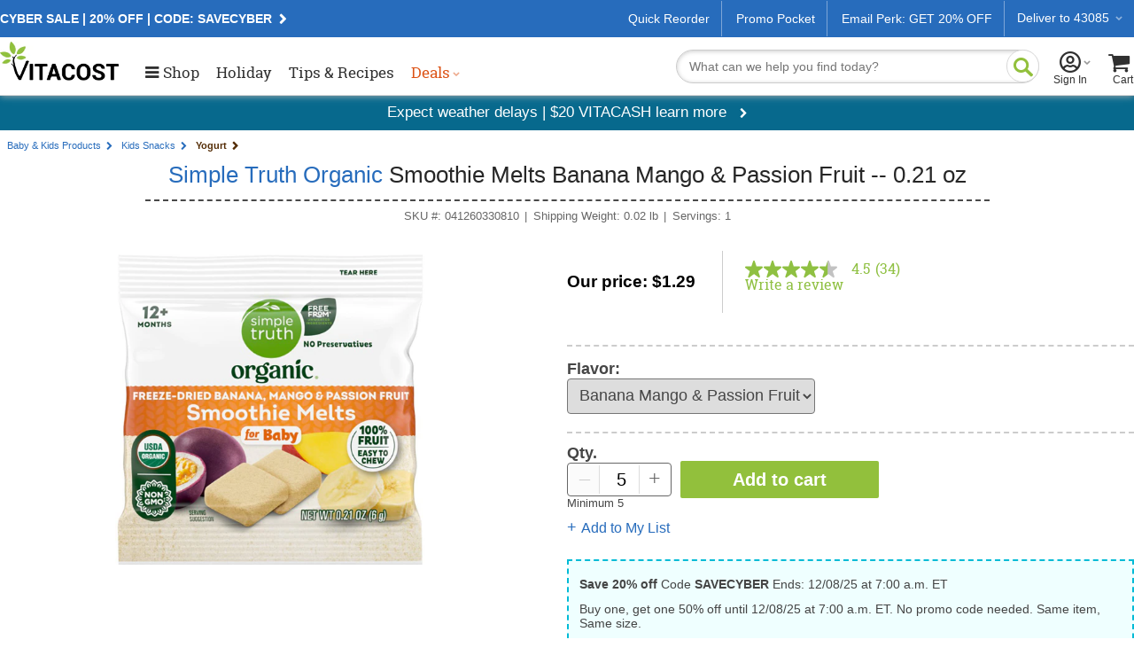

--- FILE ---
content_type: text/css
request_url: https://www.vitacost.com/res/(25.10.3.1)/Styles/vitacostProduct.min.css
body_size: 3837
content:
/*! _bv-ratings.scss */
.show-grid .product-block .pb-upper .pb-rating{display:flex;justify-content:flex-start;float:left;width:100%;min-height:18px}.star-holder{width:auto;height:21px;top:0;left:0;position:relative;float:left;font-size:1em;font-family:vitacost;letter-spacing:.17em;overflow:hidden}#bvRating .star-holder-ppd{width:auto;height:21px;top:-.7em;left:0 !important;position:relative;float:left;font-size:1.5em}.rating{position:initial;margin:0;left:0}.rating .stars-g,.rating .stars-r{position:relative;color:#c2c2c2;display:block}.rating .stars-r{color:#8fc042;overflow:hidden;position:absolute;top:0}#searchProds .star-holder{left:initial}#searchProds span.section.pb-rating{display:flex;justify-content:center}.pRating{font-size:10px;padding:0 0 4px}.pRating a{margin-left:2px;color:#004b91 !important;text-decoration:none}.pRating a:hover{color:#c00 !important;text-decoration:none}.pRating a:active{color:#004b91 !important;text-decoration:none}.pRating a:visited{color:#004b91 !important;text-decoration:none}.pRating img{margin:0 0 -4px 0}.r49 .stars-r{width:97.777%}.r48 .stars-r{width:96.666%}.r47 .stars-r{width:94.444%}.r46 .stars-r{width:92.222%}.r45 .stars-r{width:90%}.r44 .stars-r{width:88.888%}.r43 .stars-r{width:86.666%}.r42 .stars-r{width:85%}.r41 .stars-r{width:83.333%}.r40 .stars-r{width:80%}.r39 .stars-r{width:76.666%}.r38 .stars-r{width:75.555%}.r37 .stars-r{width:73.333%}.r36 .stars-r{width:71.111%}.r35 .stars-r{width:70%}.r34 .stars-r{width:68.888%}.r33 .stars-r{width:66.666%}.r32 .stars-r{width:65%}.r31 .stars-r{width:63.333%}.r30 .stars-r{width:60%}.r29 .stars-r{width:56.666%}.r28 .stars-r{width:55.555%}.r27 .stars-r{width:53.333%}.r26 .stars-r{width:51.111%}.r25 .stars-r{width:50%}.r24 .stars-r{width:48.888%}.r23 .stars-r{width:46.666%}.r22 .stars-r{width:45%}.r21 .stars-r{width:43%}.r20 .stars-r{width:40%}.r19 .stars-r{width:36.666%}.r18 .stars-r{width:35.555%}.r17 .stars-r{width:33.333%}.r16 .stars-r{width:31.111%}.r15 .stars-r{width:30%}.r14 .stars-r{width:28.888%}.r13 .stars-r{width:26.666%}.r12 .stars-r{width:25%}.r11 .stars-r{width:23.333%}.r10 .stars-r{width:20%}.r0 .stars-r{width:0}.rating .stars-r{white-space:nowrap}
/*! end _bv-ratings.scss */
/*! _touch-ipad.scss */
.ipad .ipadArrow,.ipad .menuOverflow{background:none;height:auto !important}.ipad .newarrow{background:none;font-size:20px;line-height:normal;font-weight:normal}.ipad div[class^=LeftCol] img[alt],.ipad div[id^=LeftCol] img[alt],.ipad div[id^=LeftCol] img[usemap],.ipad .nav-ad img{box-shadow:2px 2px 3px 3px rgba(100,100,100,.5)}.touch input[type=checkbox]{width:24px;height:24px;border:solid 1px #666;margin:5px 5px 5px 0;vertical-align:middle}.touch .show-list .pb-icons{top:54px}.touch .show-grid .pb-icons{left:2px;top:48px}.touch .newarrow:before{content:"➲ ";color:#224e8d;font-size:20px}.touch .pGrpShot+.pGrpShot li{padding-top:48px}.touch #catWrapper>div{margin-bottom:10px}.touch div[class^=LeftColumnNav],.touch .LeftColumnNav{border:0;padding-left:0}.js .touch-list+p,.touch.js #LeftColNavWrapper{display:none}.touch .seeall{color:#4168b2;font-family:Helvetica;padding-top:24px;font-weight:bold;float:right;padding-right:1%;padding-bottom:12px;width:48%}.touch-select{width:180px;height:32px;font-size:16px;margin-top:6px}.touch .about_vita h1{font-size:14px}.touch .about_vita p{font-size:13px}.touch .pNameM{font-size:13px !important}.touch .pRetailPrice{font-size:14px}.touch .LeftColumnNav2{font-size:13px}.touch #vcOrigContent h2{font-size:14px}.touch #vcOrigContent p{font-size:13px}.touch .RSTL_RightCount_Product{font-size:13px}.touch .pdpvTextAvailable,.touch .pdpvTextSelected{font-size:13px}.touch .bcs a{font-size:15px}.touch .srListingNavPaging,.touch .BVRRPageBasedPager{font-size:15px}.touch #catWrapper{margin-top:0 !important}.touch .srListingNavPaging{padding:5px 2px;font-size:15px}.touch .srListingNavPages>a{margin-left:9px}.touch .srListingNavPages b{margin-left:9px}.touch .spNv{padding:5px 2px}.touch .pRating img{margin:-3px 0 0 1px}.touch .pNameM,.touch .pOurPriceL,.touch .pRating{font-size:15px}.touch .pAttrVal,.touch .pAttrLbl{font-size:13px}.touch .spNvSrtIn{margin:0 12% 0 31%}.touch .pt9CmprLnk,.touch .pt8CmprLnk{font-size:14px}.touch .pdAtcSALbl a,.touch .RSTR_TopQtyBuy_Product div{font-size:15px}.touch .RSTR_TopQtyBuy_Product .left img,.touch .cf input[name="Quantity"]{margin-top:4px}.touch .pt0PBtns div{font-size:13px !important}.touch .pBlurb2 p{font-size:14px}.touch .pBlurb2 strong{font-size:16px}.touch .pBlurb2 ul{font-size:15px}.touch h3.bcs.cf a,.touch .bcNoArw{font-size:15px !important}
/*! end _touch-ipad.scss */
.tablet #topButton a{font-size:15px;padding-top:28px;display:block;margin-top:-34px}.tablet figcaption{width:274px;margin-top:12px}.tablet .guided-nav__section{padding-left:10px}.tablet #IamMasterFrameYesIam_ctl02_pnlListsForm .radioList2 li{margin-left:10px;margin-right:10px}.tablet .bordered h1{padding-left:1em}.tablet .catTitle.btmBrdr{padding-left:10px}.tablet .back-arrow{margin-top:10px}.tablet [id$=panelList] .order-selection>div{padding-top:1.5rem;text-align:left}.tablet .show-grid .product-block{border-bottom:solid 1px #ccc;border-left:solid 1px #ccc}@media(orientation:landscape){.tablet li.product-block:nth-child(3n+1){border-left:0}}@media(orientation:portrait){.tablet .oCol1of3{width:35%}.tablet.tablet .oCol2of3{width:63%;margin-left:2%}.tablet #accountPaymentMethods .oCol2of3{width:94vw}.tablet li.product-block:nth-child(odd){border-left:0}}
/*!
    productBlock.css
*/
#topButton{position:fixed;right:2vw;top:80vh;white-space:normal;text-align:center !important;box-shadow:0 2px 3px #ccc;width:85px;height:85px;z-index:100;background:#1bb8d1;border-radius:100%;padding:0;font-size:16px;cursor:pointer;display:block}.js #topButton{display:none}#topButton:before{content:'';font-family:vitacost;display:block;font-size:30px;color:#fff}#topButton:hover{outline:0;background-color:#159aaf}#topButton a{color:#fff;text-decoration:none;font-weight:bold;font-size:16px;display:inline-block;padding-top:38px;margin-top:-38px;padding-bottom:10px}.pdp-conditions li{display:inline-block;width:72px;height:auto;margin:1em .25em 0;vertical-align:top;text-align:center}.vcicons{width:72px;height:72px;display:block}.vcicons+label{font:normal 0/0 sans-serif}.vcicons[data-vcicon]{background:url(/images/sprites/sprite-cb-icons.svg) no-repeat 50% 0;background-size:72px 1872px}.vcicons[data-vcicon="ppp"]{background-position-y:0}.vcicons[data-vcicon="hp"]{background-position-y:-72px}.vcicons[data-vcicon="vcveg"]{background-position-y:-144px}.vcicons[data-vcicon="pf"]{background-position-y:-216px}.vcicons[data-vcicon="ea"]{background-position-y:-288px}.vcicons[data-vcicon="hpur"]{background-position-y:-360px}.vcicons[data-vcicon="asup"]{background-position-y:-432px}.vcicons[data-vcicon="rbgh"]{background-position-y:-504px}.vcicons[data-vcicon="gots"]{background-position-y:-576px}.vcicons[data-vcicon="vcvegan"]{background-position-y:-648px}.vcicons[data-vcicon="ets"]{background-position-y:-720px}.vcicons[data-vcicon="nf"]{background-position-y:-792px}.vcicons[data-vcicon="cri"]{background-position-y:-864px}.vcicons[data-vcicon="susr"]{background-position-y:-936px}.vcicons[data-vcicon="delr"]{background-position-y:-1008px}.vcicons[data-vcicon="nond"]{background-position-y:-1080px}.vcicons[data-vcicon="pbs"]{background-position-y:-1152px}.vcicons[data-vcicon="gf"]{background-position-y:-1224px}.vcicons[data-vcicon="si"]{background-position-y:-1296px}.vcicons[data-vcicon="spt"]{background-position-y:-1368px}.vcicons[data-vcicon="sf"]{background-position-y:-1440px}.vcicons[data-vcicon="gmo"]{background-position-y:-1512px}.vcicons[data-vcicon="suss"]{background-position-y:-1584px}.vcicons[data-vcicon="cruelty-free"]{background-position-y:-1656px}.vcicons[data-vcicon="organic"]{background-position-y:-1728px}.vcicons[data-vcicon="nongmo"]{background-position-y:-1800px}.bcs span{font-size:12px !important}.productWrapper{display:-webkit-box;display:-webkit-flexbox;display:-webkit-flex;display:flex;-webkit-flex-grow:4;-webkit-box-flex:4;flex-grow:4}#productWrapper,.productWrapper{overflow:visible}.show-grid .product-block{display:-webkit-box;display:-webkit-flexbox;display:-webkit-flex;display:flex;-webkit-box-orient:vertical;-webkit-flex-direction:column;flex-direction:column;-webkit-flex-basis:224px;flex-basis:224px;position:relative}.product-block .pb-compare{height:26px;display:none;padding:0 9px;margin:-6px 0 6px;float:left;background:#f1f1f1;border-radius:3px}.product-block .pb-compare:hover{background:#eaeaea}.product-block .pb-compare a:hover{text-decoration:none !important}.product-block .pOurPriceM.promo{color:#c00}.product-block .pOurPriceM.promo span{color:#000;font-size:14px;padding-left:4px}.product-block .pb-upper,.product-block .pb-mid,.product-block .pb-lower{float:left;clear:both;width:100%}.show-list .product-block .pb-upper,.show-list .product-block .pb-mid,.show-list .product-block .pb-lower{margin-bottom:6px}.show-grid .product-block .pb-upper .pb-image,.show-grid .product-block .pb-upper .pb-description,.show-grid .product-block .pb-upper .pb-icons,.show-grid .product-block .pb-upper .pb-rating{width:100%;float:left;clear:both;margin-bottom:6px}.product-block .pb-image{display:-webkit-box;display:-webkit-flexbox;display:-webkit-flex;display:flex;-webkit-box-pack:center;-webkit-flex-pack:center;-webkit-justify-content:center;justify-content:center}.show-grid .product-block .pb-image{border:1px solid #d8d8d8;padding:16px 0;background-color:#fff}.show-grid .product-block .pb-image a{-webkit-align-self:center;align-self:center}.product-block .pb-upper .pb-description a{font-size:14px}.show-list .product-block .pb-upper .pb-description a{min-height:48px}.show-grid .product-block .pb-rating{display:-webkit-box;display:-webkit-flexbox;display:-webkit-flex;display:flex;-webkit-box-pack:start;-webkit-flex-pack:start;-webkit-justify-content:flex-start;justify-content:flex-start;float:left;width:100%;min-height:18px}.product-block .rating{position:static;margin:0;left:0}.product-block .star-holder{height:18px;top:0}.product-block .pb-mid{height:auto}.product-block .pb-mid>p{padding:0;margin:0;color:#111;font-size:19px}.show-grid .product-block .pSalePriceG{width:100% !important;color:#c00 !important}.show-grid .product-block .pSalePriceG span{color:#000;font-size:14px;padding-left:4px}.show-grid .product-block .pb-lower{margin-top:8px}.show-grid .product-block .pb-promos div{text-align:left !important}.product-block .pb-icons li{float:left}.show-list .product-block .pb-icons{top:12px;right:0 !important;left:inherit}.show-grid .product-block .pb-icons{top:12px;right:12px;left:inherit;width:130px !important}.show-grid .product-block .pb-icons ul{float:right}.show-grid .product-block .pb-icons a,.show-list .product-block .pb-icons a{font-size:18px}.product-block .pb-compare{max-height:26px}.product-block .pb-compare input[type="checkbox"]{margin:0;vertical-align:middle}.product-block .pb-compare a{font-size:12px;line-height:26px}.product-block .show-grid{min-height:312px}.product-block .show-grid .pMAP{background-color:#f1f1f1;border-radius:2px;padding:8px;font-size:12px;color:#666;margin-top:6px;text-align:center;white-space:nowrap}.show-grid .product-block .pMAP br,.show-list .product-block .pMAP br{display:none}.show-grid .product-block .pMAP a,.show-list .product-block .pMAP a{color:#c00;background-image:none;padding:0;font-size:12px;font-weight:bold}.show-grid .product-block .pRetailPrice,.show-list .product-block .pRetailPrice{font-size:14px;color:#969696;padding-bottom:2px}.product-block .pb-callout{position:static;float:left;padding:0;margin:12px 0 0;background:none;border:none;height:auto}.product-block .pb-callout ul{padding:0;height:auto;display:initial}.product-block .pb-callout li{text-align:left;float:left;border-left:1px solid #ccc;padding-left:10px;margin-left:10px}.product-block .pb-callout li+li{border-top:none}.product-block .pb-callout:first-child{margin-left:0;padding-left:0;border-left:none}.product-block .pb-callout a{color:#1cb8d1;font-size:13px}.product-block .pb-callout a:before{content:'';font-family:vitacost;padding-right:4px}.show-grid .product-block:hover .product-block-interior{background:#fff;float:left;height:auto;box-shadow:0 0 6px #ccc;padding:15px;position:absolute;top:-26px;left:0;z-index:100;width:224px;border-radius:4px}.pb-lower a.button1{width:100%;display:inline-block;background:#8fc042;padding:9px 0;color:#fff !important;font-size:14px;border-radius:2px;height:inherit;line-height:inherit;text-align:center}.pb-lower a.button1:hover{background-color:#7aa733}[class^="icon-"].sprite{background:url(/Images/LPA/sprite-pbicons-24.png) no-repeat 0 0;width:24px;display:inline-block;height:24px;padding-left:.45em}.pb-icons .sprite:before{content:""}.pb-icons .icon-bogo-free{background-position:0 0}.pb-icons .icon-bogo-50{background-position:0 -24px}.pb-icons .icon-bogo-75{background-position:0 -48px}.pb-icons .icon-shipping{background-position:0 -72px}.pb-icons .icon-set-save-10{background-position:0 -96px}.pb-icons .icon-bpa-free{background-position:0 -120px}.pb-icons .icon-cruelty-free{background-position:0 -144px}.pb-icons .icon-non-gmo{background-position:0 -168px}.pb-icons .icon-fsa{background-position:0 -192px}.pb-icons .icon-fsa-rx{background-position:0 -216px}.pb-icons .icon-cold{background-position:0 -240px}.pb-icons .icon-gc{background-position:0 -264px}.pb-icons .icon-set-save{background-position:0 -288px}.pb-icons .icon-set-save-5{background-position:0 -312px}.pb-icons .icon-min-purchase{background-position:0 -336px}.pb-icons .icon-min-extra-savings{background-position:0 -360px}.pb-icons .icon-price-drop{background-position:0 -384px}.pb-icons .icon-mix-match{background-position:0 -408px}.pb-icons .icon-melty{background-position:0 -432px}.pb-icons .icon-save{background-position:0 -456px}.pb-icons .icon-min-qty{background-position:0 -480px}.show-grid .product-block .mm-bogo,.show-grid .product-block .pb-callout,.show-grid .product-block .pb-icons,.show-grid .product-block .pb-lower,.show-grid .product-block .pRetailPrice,.show-grid .product-block .pMAP{display:none}.show-grid .product-block:hover .mm-bogo,.show-grid .product-block:hover .pb-icons,.show-grid .product-block:hover .pb-callout,.show-grid .product-block:hover .pb-compare,.show-grid .product-block:hover .pb-lower,.show-grid .product-block:hover .pRetailPrice,.show-grid .product-block:hover .pMAP{display:block}.show-list .product-block{flex-basis:478px;border-bottom:1px dotted #d8d8d8;min-height:200px}.show-list .product-block .pb-image{margin-bottom:12px;display:-webkit-box;display:-webkit-flexbox;display:-webkit-flex;display:flex;-webkit-box-pack:start;-webkit-flex-pack:start;-webkit-justify-content:flex-start;justify-content:flex-start;max-width:149px;float:left;width:100%;margin-right:24px}.show-list .product-block .pb-upper .pb-description{float:left}.show-list .product-block .pb-upper .pb-rating{display:-webkit-box;display:-webkit-flexbox;display:-webkit-flex;display:flex;-webkit-box-pack:start;-webkit-flex-pack:start;-webkit-justify-content:flex-start;justify-content:flex-start;justify-content:flex-start;float:left;width:100%;min-height:18px}.show-list .product-block .rating{position:static;margin:0;left:0}.show-list .product-block .rating .stars-r{color:#8fc042;overflow:hidden;position:absolute;top:0}.show-list .product-block .pb-description a{min-height:36px}.show-list .product-block .pb-compare{display:block;position:absolute;left:173px;top:14px;padding-left:0}.show-list .product-block .pb-compare,.show-list .product-block .pb-compare:hover{background:none}.show-list .product-block-interior{display:-webkit-box;display:-webkit-flexbox;display:-webkit-flex;display:flex;position:relative;padding:15px 0}.show-list .pb-image{float:left;margin-right:24px}.show-list .pb-blocks-wrap{flex-basis:300px;width:100%;margin-top:22px}.show-list .pb-lower a.button1{width:60%}.show-list p.description{float:left;margin:0}.show-list .pb-promos div{text-align:left !important}.tablet .show-grid .product-block .product-block-interior{display:block;padding:0;position:static;box-shadow:none}.tablet .show-grid .product-block .pb-icons,.tablet .show-grid .product-block .pb-callout,.tablet .show-grid .product-block .pb-compare,.tablet .show-grid .product-block .pb-lower,.tablet .show-grid .product-block .pRetailPrice,.tablet .show-grid .product-block .pMAP{display:block}.tablet .product-block .pb-upper .pb-description a{min-height:48px}.tablet .show-grid .product-block{min-height:420px}.set-and-save li.product-block{padding:15px;flex-basis:224px}.tablet .set-and-save li.product-block{padding:14px}.set-and-save .pb-image{height:150px}.set-and-save .pb-description a{color:#666}.set-and-save .pb-pricing{font-size:18px}.set-and-save .pRetailPrice{text-align:left}.set-and-save .product-block-interior{top:0 !important}#divSearchListFunction{text-align:right;margin:0 .5em;padding-top:6px}#divSearchListFunction #productSearch{line-height:18px;margin:0 2px 5px;vertical-align:top}.tablet #divSearchListFunction #productSearch{margin-bottom:3px;vertical-align:middle}#divSearchListFunction #searchMatches{padding-top:12px;color:#008000}#divSearchListFunction #searchMatches.red{background:none;color:#f00}#divSearchListFunction #searchReset{margin-left:1em;display:none;text-decoration:underline;color:#276cbc;cursor:pointer;margin-top:12px;white-space:nowrap}#IamMasterFrameYesIam_ctl02_objShoppingListItem_pnlSaved .header-row{display:flex;flex-flow:row nowrap;justify-content:space-between}#IamMasterFrameYesIam_ctl02_objShoppingListItem_pnlSaved .header-row .col-check{width:auto}.tablet #IamMasterFrameYesIam_ctl02_objShoppingListItem_pnlSaved .header-row .col-check{white-space:nowrap}[id$=DivOrders] .columns .tracking{width:auto}[id$=DivOrders] .columns .tracking a{font-size:.9em}

--- FILE ---
content_type: text/css
request_url: https://www.vitacost.com/res/(25.10.3.1)/Styles/vitacostShared.min.css
body_size: 3925
content:
@charset "UTF-8";
/*! Fonts CSS */
/*! Vitacost Glyph Font */
@font-face{font-family:'vitacost';src:url("/Fonts/vitacost.eot?");src:url("/Fonts/vitacost.eot?#iefix") format("embedded-opentype"),url("/Fonts/vitacost.woff") format("woff"),url("/Fonts/vitacost.ttf") format("truetype"),url("/Fonts/vitacost.svg#vitacost") format("svg");font-weight:normal;font-style:normal}@font-face{font-family:'Roboto Slab';src:url("/Fonts/roboto-slab-regular.eot?");src:local("☺"),url("/Fonts/roboto-slab-regular.woff") format("woff"),url("/Fonts/roboto-slab-regular.ttf") format("truetype"),url("/Fonts/roboto-slab-regular.svg#roboto_slabregular") format("svg");font-weight:normal;font-style:normal}.icon-instagram:before,.icon-down-open:before,.icon-search:before,.icon-shopping-list:before,.icon-cart:before,.icon-clock:before,.icon-play:before,.icon-printer:before,.icon-trash:before,.icon-sliders:before,.icon-caret:before,.icon-facebook-circled:before,.icon-spin5:before,.icon-twitter-circled:before,.icon-pinterest:before,.icon-service-email:before,.icon-youtube:before,.icon-facebook:before,.icon-twitter:before,.icon-target:before,.icon-phone:before,.icon-left-circled:before,.icon-bogo-free:before,.icon-question-circle:before,.icon-down-dir:before,.icon-up-dir:before,.icon-left-dir:before,.icon-right-dir:before,.icon-service-track:before,.icon-left-open:before,.icon-right-open:before,.icon-up-open-1:before,.icon-down-big:before,.icon-left-big:before,.icon-right-big:before,.icon-up-big:before,.icon-mail:before,.icon-grid:before,.icon-list:before,.icon-service-faq:before,.icon-service-box:before,.icon-cancel-circled:before,.icon-cancel-circled2:before,.icon-plus:before,.icon-minus:before,.icon-plus-squared:before,.icon-minus-squared-alt:before,.icon-circle:before,.icon-minus-squared:before,.icon-zoom-in:before,.icon-zoom-out:before,.icon-calendar:before,.icon-filter:before,.icon-plus-squared-alt:before,.icon-antioxidantsupport:before,.icon-clinicallyresearchedingredients:before,.icon-delayedrelease:before,.icon-easyswallow:before,.icon-spinner:before,.icon-arrow-circle:before,.icon-cog:before,.icon-right-circled:before,.icon-up-circled:before,.icon-down-circled:before,.icon-pencil:before,.icon-cancel-circle:before,.icon-cancel-1:before,.icon-cc-visa:before,.icon-cc-mastercard:before,.icon-cc-discover:before,.icon-cc-amex:before,.icon-cc-paypal:before,.icon-ok-squared:before,.icon-check-empty:before,.icon-enhancedabsorption:before,.icon-gentlestomach:before,.icon-service-chat:before,.icon-check-big:before,.icon-blank:before,.icon-circle-thin:before,.icon-star:before,.icon-bogo-50:before,.icon-bogo-75:before,.icon-fsa-rx:before,.icon-min-qty:before,.icon-glutenfree:before,.icon-leaf-2:before,.icon-highlypurified:before,.icon-vegan:before,.icon-highpotency:before,.icon-naturalflavor:before,.icon-cold:before,.icon-set-save:before,.icon-nondairy:before,.icon-cruelty-free:before,.icon-set-save-10:before,.icon-bpa-free:before,.icon-non-gmo:before,.icon-min-purchase:before,.icon-fsa:before,.icon-mix-match:before,.icon-shipping:before,.icon-nongmo:before,.icon-next:before,.icon-prev:before,.icon-price-drop:before,.icon-lock:before,.icon-location:before,.icon-extra-savings:before,.icon-set-save-5:before,.icon-cert-check:before,.icon-attention:before,.icon-raf:before,.icon-menu-lines:before,.icon-blog:before,.icon-youtube-circle:before,.icon-instagram-circle:before,.icon-service-track-l:before,.icon-promo-pocket:before,.icon-melty:before,.icon-save:before,.icon-right-dir-circle:before,.icon-attention-circle:before,.icon-check-circle:before,.icon-comment:before,.icon-thumbs-down-alt:before,.icon-thumbs-up-alt:before,.icon-physicianformulated:before,.icon-plantbasedsources:before,.icon-potencypuritypride:before,.icon-standardizedingredients:before,.icon-stimulantfree:before,.icon-superiorprobiotictechnology:before,.icon-sustainablysourced:before,.icon-sustainedrelease:before,.icon-usdaorganic:before,.icon-vegan-1:before,.icon-vegetarian:before,.icon-s-cart:before,.icon-s-info:before,.icon-header-account:before,.icon-header-help:before,.icon-header-email:before,.icon-quick-reorder:before,.icon-deals-clearance:before,.icon-deals-coupon:before,.icon-deals-reorder:before,.icon-heart-empty:before,.icon-list-bullet:before,.icon-ok:before,.icon-tag:before,.icon-arrows-cw:before,.icon-flash:before,.icon-search-1:before,.icon-star-empty:before,.icon-login:before,.icon-add:before,.icon-addressbook:before,.icon-info:before,.icon-heart:before,.icon-menu:before,.icon-money:before,.icon-dollar:before,.icon-shopping-basket:before,.icon-question-circle-o:before,.icon-user-circle-o:before,.icon-user-o:before,.icon-double-arrow:before,.icon-book-open:before,.icon-angle-double-left:before,.icon-angle-left:before,.icon-close-big:before,.icon-link:before,.icon-heart-20:before,.icon-cart-20:before,.icon-leaf-20:before,.icon-tag-20:before,.icon-angle-down:before,.icon-plus-circled:before,.icon-minus-circled:before,.icon-edit:before,.icon-trash-empty:before,.icon-myacct:before,.icon-tiktok-circle:before,.icon-promotions:before,.icon-international:before,.icon-billing:before,.icon-affiliates:before,.icon-arrow-carousel-right:before,.icon-arrow-carousel-left:before{font-family:vitacost;font-style:normal;font-weight:normal;speak:none;display:inline-block;text-decoration:inherit;width:1em;margin-right:.2em;text-align:center;font-variant:normal;text-transform:none;line-height:1em;margin-left:.2em;-webkit-font-smoothing:antialiased;-moz-osx-font-smoothing:grayscale}.animate-spin{-moz-animation:spin 2s infinite linear;-o-animation:spin 2s infinite linear;-webkit-animation:spin 2s infinite linear;animation:spin 2s infinite linear;display:inline-block}.spinner{background:#666;border-radius:10px;text-align:center;color:#fff;font-size:21px;line-height:31px;display:inline-block;margin:auto;font-family:vitacost}@-moz-keyframes spin{0%{-moz-transform:rotate(0deg);-o-transform:rotate(0deg);-webkit-transform:rotate(0deg);transform:rotate(0deg)}100%{-moz-transform:rotate(359deg);-o-transform:rotate(359deg);-webkit-transform:rotate(359deg);transform:rotate(359deg)}}@-webkit-keyframes spin{0%{-moz-transform:rotate(0deg);-o-transform:rotate(0deg);-webkit-transform:rotate(0deg);transform:rotate(0deg)}100%{-moz-transform:rotate(359deg);-o-transform:rotate(359deg);-webkit-transform:rotate(359deg);transform:rotate(359deg)}}@-o-keyframes spin{0%{-moz-transform:rotate(0deg);-o-transform:rotate(0deg);-webkit-transform:rotate(0deg);transform:rotate(0deg);}100%{-moz-transform:rotate(359deg);-o-transform:rotate(359deg);-webkit-transform:rotate(359deg);transform:rotate(359deg);}}@keyframes spin{0%{-moz-transform:rotate(0deg);-o-transform:rotate(0deg);-webkit-transform:rotate(0deg);transform:rotate(0deg)}100%{-moz-transform:rotate(359deg);-o-transform:rotate(359deg);-webkit-transform:rotate(359deg);transform:rotate(359deg)}}.icon-instagram:before{content:"ຎ"}.icon-down-open:before{content:""}.icon-search:before{content:""}.icon-shopping-list:before{content:""}.icon-cart:before{content:""}.icon-clock:before{content:""}.icon-play:before{content:""}.icon-printer:before{content:""}.icon-trash:before{content:""}.icon-sliders:before{content:""}.icon-caret:before{content:""}.icon-facebook-circled:before{content:""}.icon-spin5:before{content:""}.icon-twitter-circled:before{content:""}.icon-pinterest:before{content:""}.icon-service-email:before{content:""}.icon-youtube:before{content:""}.icon-facebook:before{content:""}.icon-twitter:before{content:""}.icon-target:before{content:""}.icon-phone:before{content:""}.icon-left-circled:before{content:""}.icon-bogo-free:before{content:""}.icon-question-circle:before{content:""}.icon-down-dir:before{content:""}.icon-up-dir:before{content:""}.icon-left-dir:before{content:""}.icon-right-dir:before{content:""}.icon-service-track:before{content:""}.icon-left-open:before{content:""}.icon-right-open:before{content:""}.icon-up-open-1:before{content:""}.icon-down-big:before{content:""}.icon-left-big:before{content:""}.icon-right-big:before{content:""}.icon-up-big:before{content:""}.icon-mail:before{content:""}.icon-grid:before{content:""}.icon-list:before{content:""}.icon-service-faq:before{content:""}.icon-service-box:before{content:""}.icon-cancel-circled:before{content:""}.icon-cancel-circled2:before{content:""}.icon-plus:before{content:""}.icon-minus:before{content:""}.icon-plus-squared:before{content:""}.icon-minus-squared-alt:before{content:""}.icon-circle:before{content:""}.icon-minus-squared:before{content:""}.icon-zoom-in:before{content:""}.icon-zoom-out:before{content:""}.icon-calendar:before{content:""}.icon-filter:before{content:""}.icon-plus-squared-alt:before{content:""}.icon-antioxidantsupport:before{content:""}.icon-clinicallyresearchedingredients:before{content:""}.icon-delayedrelease:before{content:""}.icon-easyswallow:before{content:""}.icon-spinner:before{content:""}.icon-arrow-circle:before{content:""}.icon-cog:before{content:""}.icon-right-circled:before{content:""}.icon-up-circled:before{content:""}.icon-down-circled:before{content:""}.icon-pencil:before{content:""}.icon-cancel-circle:before{content:""}.icon-cancel-1:before{content:""}.icon-cc-visa:before{content:""}.icon-cc-mastercard:before{content:""}.icon-cc-discover:before{content:""}.icon-cc-amex:before{content:""}.icon-cc-paypal:before{content:""}.icon-ok-squared:before{content:""}.icon-check-empty:before{content:""}.icon-enhancedabsorption:before{content:""}.icon-gentlestomach:before{content:""}.icon-service-chat:before{content:""}.icon-check-big:before{content:""}.icon-blank:before{content:""}.icon-circle-thin:before{content:""}.icon-star:before{content:""}.icon-bogo-50:before{content:""}.icon-bogo-75:before{content:""}.icon-fsa-rx:before{content:""}.icon-min-qty:before{content:""}.icon-glutenfree:before{content:""}.icon-leaf-2:before{content:""}.icon-highlypurified:before{content:""}.icon-vegan:before{content:""}.icon-highpotency:before{content:""}.icon-naturalflavor:before{content:""}.icon-cold:before{content:""}.icon-set-save:before{content:""}.icon-nondairy:before{content:""}.icon-cruelty-free:before{content:""}.icon-set-save-10:before{content:""}.icon-bpa-free:before{content:""}.icon-non-gmo:before{content:""}.icon-min-purchase:before{content:""}.icon-fsa:before{content:""}.icon-mix-match:before{content:""}.icon-shipping:before{content:""}.icon-nongmo:before{content:""}.icon-next:before{content:""}.icon-prev:before{content:""}.icon-price-drop:before{content:""}.icon-lock:before{content:""}.icon-location:before{content:""}.icon-extra-savings:before{content:""}.icon-set-save-5:before{content:""}.icon-cert-check:before{content:""}.icon-attention:before{content:""}.icon-raf:before{content:""}.icon-menu-lines:before{content:""}.icon-blog:before{content:""}.icon-youtube-circle:before{content:""}.icon-instagram-circle:before{content:""}.icon-service-track-l:before{content:""}.icon-promo-pocket:before{content:""}.icon-melty:before{content:""}.icon-save:before{content:""}.icon-right-dir-circle:before{content:""}.icon-attention-circle:before{content:""}.icon-check-circle:before{content:""}.icon-comment:before{content:""}.icon-thumbs-down-alt:before{content:""}.icon-thumbs-up-alt:before{content:""}.icon-physicianformulated:before{content:""}.icon-plantbasedsources:before{content:""}.icon-potencypuritypride:before{content:""}.icon-standardizedingredients:before{content:""}.icon-stimulantfree:before{content:""}.icon-superiorprobiotictechnology:before{content:""}.icon-sustainablysourced:before{content:""}.icon-sustainedrelease:before{content:""}.icon-usdaorganic:before{content:""}.icon-vegan-1:before{content:""}.icon-vegetarian:before{content:""}.icon-s-cart:before{content:""}.icon-s-info:before{content:""}.icon-header-account:before{content:""}.icon-header-help:before{content:""}.icon-header-email:before{content:""}.icon-quick-reorder:before{content:""}.icon-deals-clearance:before{content:""}.icon-deals-coupon:before{content:""}.icon-deals-reorder:before{content:""}.icon-heart-empty:before{content:""}.icon-list-bullet:before{content:""}.icon-ok:before{content:""}.icon-tag:before{content:""}.icon-arrows-cw:before{content:""}.icon-flash:before{content:""}.icon-search-1:before{content:""}.icon-star-empty:before{content:""}.icon-login:before{content:""}.icon-add:before{content:""}.icon-addressbook:before{content:""}.icon-info:before{content:""}.icon-heart:before{content:""}.icon-menu:before{content:""}.icon-money:before{content:""}.icon-dollar:before{content:""}.icon-shopping-basket:before{content:""}.icon-question-circle-o:before{content:""}.icon-user-circle-o:before{content:""}.icon-user-o:before{content:""}.icon-double-arrow:before{content:""}.icon-book-open:before{content:""}.icon-angle-double-left:before{content:""}.icon-angle-left:before{content:""}.icon-close-big:before{content:""}.icon-link:before{content:""}.icon-heart-20:before{content:""}.icon-cart-20:before{content:""}.icon-leaf-20:before{content:""}.icon-tag-20:before{content:""}.icon-angle-down:before{content:""}.icon-plus-circled:before{content:""}.icon-minus-circled:before{content:""}.icon-edit:before{content:""}.icon-trash-empty:before{content:""}.icon-myacct:before{content:""}.icon-tiktok-circle:before{content:""}.icon-promotions:before{content:""}.icon-international:before{content:""}.icon-billing:before{content:""}.icon-affiliates:before{content:""}.icon-arrow-carousel-right:before{content:""}.icon-arrow-carousel-left:before{content:""}.icon-menu:before{font-size:30px;position:relative;top:0}.icon-snow:before,.icon-cold:before,.icon-shipping:before{color:#6bb6d3}.icon-bogo-50:before,.icon-mix-match:before,[class^=icon-fsa]:before,.icon-bpa-free:before{color:#284c88}.icon-leaf-1:before,.icon-leaf-2:before,.icon-tree-1:before,.icon-tree-2:before,.icon-save:before,.icon-non-gmo:before,.icon-vegan:before{color:#92c03c}.icon-bogo-free:before,[class^=icon-set-save]:before,.icon-paleo:before,.icon-melty:before{color:#db5426}.icon-gluten-free:before,.icon-organic:before{color:#e5c320}.icon-quality:before{color:#b086c5}.refridgColdPackInfo{color:#06f;padding-bottom:0}.list-remove:before,.sa-remove:before{content:'';font-family:vitacost;margin-right:.4em}.sa-copy:before{content:'';font-family:vitacost;margin-right:.4em}.sa-set-save:before{content:"";font-family:vitacost;margin-right:.4em}[class^=sa-] *{color:#276cbc}[id=socialMediaIcons] [class^=icon],[id=socialMediaIcons] [class$=circle],[id=socialMediaIcons] [class$=circled]{color:#92c03c}.tooltipster-base{display:flex;pointer-events:none;position:absolute}.tooltipster-box{flex:1 1 auto}.tooltipster-content{box-sizing:border-box;max-height:100%;max-width:100%;overflow:auto}.tooltipster-ruler{bottom:0;left:0;overflow:hidden;position:fixed;right:0;top:0;visibility:hidden}.tooltipster-fade{opacity:0;-webkit-transition-property:opacity;-moz-transition-property:opacity;-o-transition-property:opacity;-ms-transition-property:opacity;transition-property:opacity}.tooltipster-fade.tooltipster-show{opacity:1}.tooltipster-grow{-webkit-transform:scale(0,0);-moz-transform:scale(0,0);-o-transform:scale(0,0);-ms-transform:scale(0,0);transform:scale(0,0);-webkit-transition-property:-webkit-transform;-moz-transition-property:-moz-transform;-o-transition-property:-o-transform;-ms-transition-property:-ms-transform;transition-property:transform;-webkit-backface-visibility:hidden}.tooltipster-grow.tooltipster-show{-webkit-transform:scale(1,1);-moz-transform:scale(1,1);-o-transform:scale(1,1);-ms-transform:scale(1,1);transform:scale(1,1);-webkit-transition-timing-function:cubic-bezier(.175,.885,.32,1);-webkit-transition-timing-function:cubic-bezier(.175,.885,.32,1.15);-moz-transition-timing-function:cubic-bezier(.175,.885,.32,1.15);-ms-transition-timing-function:cubic-bezier(.175,.885,.32,1.15);-o-transition-timing-function:cubic-bezier(.175,.885,.32,1.15);transition-timing-function:cubic-bezier(.175,.885,.32,1.15)}.tooltipster-swing{opacity:0;-webkit-transform:rotateZ(4deg);-moz-transform:rotateZ(4deg);-o-transform:rotateZ(4deg);-ms-transform:rotateZ(4deg);transform:rotateZ(4deg);-webkit-transition-property:-webkit-transform,opacity;-moz-transition-property:-moz-transform;-o-transition-property:-o-transform;-ms-transition-property:-ms-transform;transition-property:transform}.tooltipster-swing.tooltipster-show{opacity:1;-webkit-transform:rotateZ(0deg);-moz-transform:rotateZ(0deg);-o-transform:rotateZ(0deg);-ms-transform:rotateZ(0deg);transform:rotateZ(0deg);-webkit-transition-timing-function:cubic-bezier(.23,.635,.495,1);-webkit-transition-timing-function:cubic-bezier(.23,.635,.495,2.4);-moz-transition-timing-function:cubic-bezier(.23,.635,.495,2.4);-ms-transition-timing-function:cubic-bezier(.23,.635,.495,2.4);-o-transition-timing-function:cubic-bezier(.23,.635,.495,2.4);transition-timing-function:cubic-bezier(.23,.635,.495,2.4)}.tooltipster-fall{-webkit-transition-property:top;-moz-transition-property:top;-o-transition-property:top;-ms-transition-property:top;transition-property:top;-webkit-transition-timing-function:cubic-bezier(.175,.885,.32,1);-webkit-transition-timing-function:cubic-bezier(.175,.885,.32,1.15);-moz-transition-timing-function:cubic-bezier(.175,.885,.32,1.15);-ms-transition-timing-function:cubic-bezier(.175,.885,.32,1.15);-o-transition-timing-function:cubic-bezier(.175,.885,.32,1.15);transition-timing-function:cubic-bezier(.175,.885,.32,1.15)}.tooltipster-fall.tooltipster-initial{top:0 !important}.tooltipster-fall.tooltipster-dying{-webkit-transition-property:all;-moz-transition-property:all;-o-transition-property:all;-ms-transition-property:all;transition-property:all;top:0 !important;opacity:0}.tooltipster-slide{-webkit-transition-property:left;-moz-transition-property:left;-o-transition-property:left;-ms-transition-property:left;transition-property:left;-webkit-transition-timing-function:cubic-bezier(.175,.885,.32,1);-webkit-transition-timing-function:cubic-bezier(.175,.885,.32,1.15);-moz-transition-timing-function:cubic-bezier(.175,.885,.32,1.15);-ms-transition-timing-function:cubic-bezier(.175,.885,.32,1.15);-o-transition-timing-function:cubic-bezier(.175,.885,.32,1.15);transition-timing-function:cubic-bezier(.175,.885,.32,1.15)}.tooltipster-slide.tooltipster-initial{left:-40px !important}.tooltipster-slide.tooltipster-dying{-webkit-transition-property:all;-moz-transition-property:all;-o-transition-property:all;-ms-transition-property:all;transition-property:all;left:0 !important;opacity:0}@keyframes tooltipster-fading{0%{opacity:0}100%{opacity:1}}.tooltipster-update-fade{animation:tooltipster-fading 400ms}@keyframes tooltipster-rotating{25%{transform:rotate(-2deg)}75%{transform:rotate(2deg)}100%{transform:rotate(0)}}.tooltipster-update-rotate{animation:tooltipster-rotating 600ms}@keyframes tooltipster-scaling{50%{transform:scale(1.1)}100%{transform:scale(1)}}.tooltipster-update-scale{animation:tooltipster-scaling 600ms}.tooltipster-sidetip .tooltipster-box{background:#565656;border:2px solid #000;border-radius:4px}.tooltipster-sidetip.tooltipster-bottom .tooltipster-box{margin-top:8px}.tooltipster-sidetip.tooltipster-left .tooltipster-box{margin-right:8px}.tooltipster-sidetip.tooltipster-right .tooltipster-box{margin-left:8px}.tooltipster-sidetip.tooltipster-top .tooltipster-box{margin-bottom:8px}.tooltipster-sidetip .tooltipster-content{color:#fff;line-height:18px;padding:6px 14px}.tooltipster-sidetip .tooltipster-arrow{overflow:hidden;position:absolute}.tooltipster-sidetip.tooltipster-bottom .tooltipster-arrow{height:10px;margin-left:-10px;top:0;width:20px}.tooltipster-sidetip.tooltipster-left .tooltipster-arrow{height:20px;margin-top:-10px;right:0;top:0;width:10px}.tooltipster-sidetip.tooltipster-right .tooltipster-arrow{height:20px;margin-top:-10px;left:0;top:0;width:10px}.tooltipster-sidetip.tooltipster-top .tooltipster-arrow{bottom:0;height:10px;margin-left:-10px;width:20px}.tooltipster-sidetip .tooltipster-arrow-background,.tooltipster-sidetip .tooltipster-arrow-border{height:0;position:absolute;width:0}.tooltipster-sidetip .tooltipster-arrow-background{border:10px solid transparent}.tooltipster-sidetip.tooltipster-bottom .tooltipster-arrow-background{border-bottom-color:#565656;left:0;top:3px}.tooltipster-sidetip.tooltipster-left .tooltipster-arrow-background{border-left-color:#565656;left:-3px;top:0}.tooltipster-sidetip.tooltipster-right .tooltipster-arrow-background{border-right-color:#565656;left:3px;top:0}.tooltipster-sidetip.tooltipster-top .tooltipster-arrow-background{border-top-color:#565656;left:0;top:-3px}.tooltipster-sidetip .tooltipster-arrow-border{border:10px solid transparent;left:0;top:0}.tooltipster-sidetip.tooltipster-bottom .tooltipster-arrow-border{border-bottom-color:#000}.tooltipster-sidetip.tooltipster-left .tooltipster-arrow-border{border-left-color:#000}.tooltipster-sidetip.tooltipster-right .tooltipster-arrow-border{border-right-color:#000}.tooltipster-sidetip.tooltipster-top .tooltipster-arrow-border{border-top-color:#000}.tooltipster-sidetip .tooltipster-arrow-uncropped{position:relative}.tooltipster-sidetip.tooltipster-bottom .tooltipster-arrow-uncropped{top:-10px}.tooltipster-sidetip.tooltipster-right .tooltipster-arrow-uncropped{left:-10px}

--- FILE ---
content_type: image/svg+xml
request_url: https://www.vitacost.com/images/sprites/sprite-cb-icons.svg
body_size: 25870
content:
<svg xmlns="http://www.w3.org/2000/svg" xmlns:xlink="http://www.w3.org/1999/xlink" viewBox="0 0 72 1872"><defs><style>.a{fill:none;}.b{fill:#fff;}.c,.f{fill:#94cfde;}.d,.h{fill:#cae6ee;}.e,.g{fill:#36b0c9;}.f,.g,.h{fill-rule:evenodd;}.i{fill:#319878;}.j{clip-path:url(#a);}.k{fill:#017951;}.l{fill:#70401a;}.m{fill:#94c1e3;}.m,.n,.o,.p,.q{isolation:isolate;}.n{fill:#3b8b41;}.o{fill:#1a1a18;}.p{fill:#ed8a22;}.q{fill:#1a4684;}</style><clipPath id="a" transform="translate(0 0.44953)"><path class="a" d="M62.32457,1760.00013c0,15.40633-11.977,27.8948-26.752,27.8948-14.77383,0-26.75124-12.48847-26.75124-27.8948Z"/></clipPath></defs><title>sprite-cb-icons</title><rect class="b" y="1800.04227" width="72" height="72"/><circle class="b" cx="35.99997" cy="30.88164" r="30.88162"/><path class="c" d="M32.92272,16.55948a5.45839,5.45839,0,0,0-5.45984-5.45478h-5.451v5.45478a5.45327,5.45327,0,0,0,5.451,5.45479h5.45984Z" transform="translate(0 0.44953)"/><path class="d" d="M38.88109,22.01477a4.13817,4.13817,0,0,0,4.13724-4.141v-4.141H38.88109a4.14276,4.14276,0,0,0-4.14356,4.141v4.141Z" transform="translate(0 0.44953)"/><path class="e" d="M25.262,39.14395a7.65954,7.65954,0,0,0,7.66122-7.6549v-7.66H25.262a7.65743,7.65743,0,1,0,0,15.31486" transform="translate(0 0.44953)"/><path class="e" d="M52.31748,38.78642q-2.317,1.93229-6.61391,1.93229H40.21235v9.48252H34.73754V23.82908H46.0614a9.13222,9.13222,0,0,1,6.24266,2.03964q2.33037,2.03964,2.32888,6.31572Q54.63294,36.85414,52.31748,38.78642Zm-4.206-9.50041a4.43889,4.43889,0,0,0-2.93272-.87669h-4.9664v7.76493h4.9664a4.21317,4.21317,0,0,0,2.93272-.94825,3.87043,3.87043,0,0,0,1.04666-3.00578A3.63534,3.63534,0,0,0,48.11147,29.286Z" transform="translate(0 0.44953)"/><circle class="b" cx="35.99997" cy="102.88164" r="30.88162"/><path class="e" d="M48.20147,98.55163a15.767,15.767,0,1,1-9.38628-9.32329l3.24251-3.24087a20.03508,20.03508,0,1,0,9.37766,9.3303Z" transform="translate(0 0.44953)"/><path class="c" d="M33.41952,97.23941a6.83048,6.83048,0,0,1,1.03689.08738L37.484,94.29953a10.56218,10.56218,0,1,0,5.67166,5.6487l-3.02056,3.02149a6.8054,6.8054,0,1,1-6.7156-5.73031Z" transform="translate(0 0.44953)"/><path class="d" d="M32.44128,103.07273a1.38268,1.38268,0,1,0,1.95554,1.95526l6.7266-6.72755,5.94608-2.99,7.60916-7.5857-3.92937-1.00543L49.745,82.79116,42.22053,90.3151l-2.94172,5.91951Z" transform="translate(0 0.44953)"/><circle class="b" cx="35.98685" cy="175.0783" r="30.88162"/><path class="e" d="M39.22342,165.67477a7.36772,7.36772,0,0,0-7.798,1.49361c.49983.36649,1.01218.77153,1.5228,1.21319,2.87134,2.46532,4.5739,5.09907,4.17653,5.49409-.40491.40734-2.75806-1.57593-5.6294-4.04118-.48679-.42107-.95586-.82788-1.39828-1.21594-.67315.90207-1.81808,2.60519-3.135,4.62213.34244.26229.69.54268,1.038.84431,2.43288,2.09544,3.91418,4.29442,3.57657,4.63058-.34333.34484-2.37657-1.30217-4.80954-3.39759q-.37891-.32843-.73674-.64274c-1.06653,1.65027-2.193,3.41854-3.24351,5.08432.08544.07311.17089.14607.25655.222,1.8853,1.66375,3.06529,3.36608,2.80031,3.6303-.26852.26923-1.881-1.00062-3.76629-2.66432l-.02421-.0216c-1.58962,2.53343-2.90543,4.6738-3.39753,5.52849-1.68833,2.76163-1.27149,3.965-.58327,4.65322s1.61323,1.30167,4.76154-.58754c2.97471-1.66874,15.09375-9.29429,17.94574-11.17767s4.70955-6.00305,3.21573-9.02834A14.37307,14.37307,0,0,0,39.22342,165.67477Z" transform="translate(0 0.44953)"/><path class="c" d="M51.64943,165.244c-1.59959.16751-6.79622.45956-8.55663,1.88264-.05308-1.99026-1.12929-6.07988.00073-8.609,1.5067-3.121,3.8689-3.75667,4.76757-2.98005a2.3591,2.3591,0,0,1,.77492,2.81863c1.23766-2.09864,3.77381-4.49547,5.2013-2.21348s-1.865,4.47351-1.865,4.47351a2.024,2.024,0,0,1,2.36767.96859C55.03951,163.03778,53.35027,165.06594,51.64943,165.244Z" transform="translate(0 0.44953)"/><circle class="b" cx="35.99997" cy="246.97715" r="30.88162"/><path class="e" d="M50.23215,243.22243a12.3822,12.3822,0,0,1-7.46591,18.72621c2.99815,1.1387,5.015,3.25663,5.015,5.68319H27.63192c0-2.87142,2.82313-5.31128,6.75636-6.20646a3.99935,3.99935,0,0,1-.54454-2.12556L22.271,252.61818a1.88917,1.88917,0,1,1,1.8892-3.27212l11.57266,6.68155a3.97856,3.97856,0,0,1,5.44693,1.244,7.46616,7.46616,0,0,0,3.22613-13.24075,7.38,7.38,0,0,0-1.6221-.96882l-2.346,4.06343-11.55748-6.6727,7.86784-13.62747,2.0847,1.2036.94459-1.63611.05135-.08891,1.164.67206.89631-1.5525,5.06,2.92137-.89631,1.55251,1.164.67206-.05134.0889-.9446,1.63608,2.08472,1.20364-3.055,5.29141a12.23873,12.23873,0,0,1,1.63124.95294A12.36748,12.36748,0,0,1,50.23215,243.22243Zm-12.20831,17.8415a1.07606,1.07606,0,1,0-.19787.01995A1.642,1.642,0,0,0,38.02384,261.06393Z" transform="translate(0 0.44953)"/><path class="c" d="M29.93367,248.69078l.88037-1.52484a4.9297,4.9297,0,0,1-1.104-4.0527l2.58287,1.49121,2.843,1.64141,2.58286,1.49122a4.92977,4.92977,0,0,1-4.06173,1.0703l-.88036,1.52481Z" transform="translate(0 0.44953)"/><circle class="b" cx="35.99997" cy="318.85712" r="30.88162"/><path class="c" d="M55.08991,324.23952a6.00817,6.00817,0,0,0-3.87956-3.9538,11.0417,11.0417,0,0,0-11.87979,3.24941,5.68434,5.68434,0,0,0,2.55249,9.33178,9.57579,9.57579,0,0,0,3.40627.6002,11.51021,11.51021,0,0,0,3.0288-.41462,10.47745,10.47745,0,0,0,5.44471-3.435A6.008,6.008,0,0,0,55.08991,324.23952Z" transform="translate(0 0.44953)"/><path class="e" d="M46.83033,315.7673A8.226,8.226,0,0,0,43.127,302.22839a15.55422,15.55422,0,0,0-9.55173-.2696,15.55369,15.55369,0,0,0-8.08473,5.09362,8.226,8.226,0,0,0,3.7033,13.53892,14.1717,14.1717,0,0,0,5.04212.88743,17.13808,17.13808,0,0,0,4.50959-.61784A15.55424,15.55424,0,0,0,46.83033,315.7673Z" transform="translate(0 0.44953)"/><path class="e" d="M30.38432,321.79447a4.45632,4.45632,0,0,1-.37377,3.54763,8.72,8.72,0,0,1-3.86289,3.70257,8.71809,8.71809,0,0,1-5.26359.962,3.92944,3.92944,0,0,1-3.10266-6.07039,8.71989,8.71989,0,0,1,3.86291-3.70258,9.39393,9.39393,0,0,1,3.55477-1.02748,8.91229,8.91229,0,0,1-1.42457-1.60359,11.53088,11.53088,0,0,0-2.945,1.037,10.51665,10.51665,0,0,0-4.64657,4.49046,5.70393,5.70393,0,0,0,4.41828,8.64443,8.907,8.907,0,0,0,1.4068.10971,10.98476,10.98476,0,0,0,4.95437-1.24541,10.51668,10.51668,0,0,0,4.64657-4.49045,6.51216,6.51216,0,0,0,.7097-4.01989A15.27674,15.27674,0,0,1,30.38432,321.79447Z" transform="translate(0 0.44953)"/><path class="d" d="M22.861,305.88078c-.46117-1.33834-2.31951-1.9117-4.15071-1.28068s-2.94181,2.22747-2.48063,3.56581,2.3195,1.91169,4.1507,1.28067S23.32213,307.21907,22.861,305.88078Z" transform="translate(0 0.44953)"/><path class="e" d="M56.02782,313.55892c-.46118-1.33833-2.31953-1.91169-4.15073-1.28068s-2.9418,2.22748-2.48064,3.56581,2.31953,1.91169,4.15074,1.28068S56.489,314.89725,56.02782,313.55892Z" transform="translate(0 0.44953)"/><path class="e" d="M26.935,321.26189l-.03687-.0007a.89516.89516,0,0,0-.89376.85886c-.00079.01931-.00122.04362-.00148.07264-.00954,1.04452-1.34308,1.88136-2.13714,2.28723-2.0334,1.03928-2.979.76837-3.22039.66077-.0497-.02221-.08652-.03628-.10922-.04406a.89514.89514,0,0,0-.62205,1.67812l.00148.0007a3.37046,3.37046,0,0,0,1.38739.27221,7.54267,7.54267,0,0,0,3.37754-.97363c2.02265-1.03378,3.09895-2.37027,3.11258-3.86509l.00008-.01634A.89519.89519,0,0,0,26.935,321.26189Z" transform="translate(0 0.44953)"/><path class="b" d="M50.42,324.14664l-.036-.00808a.89519.89519,0,0,0-1.04754.66265c-.00464.01875-.00993.04248-.016.07089-.21836,1.0215-1.69239,1.57454-2.55159,1.81331-2.20025.61138-3.07248.15673-3.28748.003-.04426-.03169-.07752-.05284-.09822-.065a.89512.89512,0,0,0-.94526,1.51967l.00131.001a3.37,3.37,0,0,0,1.30487.54434,7.54286,7.54286,0,0,0,3.504-.2781c2.18861-.60811,3.51059-1.70221,3.82306-3.16406l.00332-.016A.89516.89516,0,0,0,50.42,324.14664Z" transform="translate(0 0.44953)"/><path class="e" d="M49.93622,308.88621a5.42416,5.42416,0,0,0,1.01547-.24433c2.09768-.72284,3.37-2.55166,2.84163-4.08475s-2.65708-2.18994-4.75477-1.467a5.25062,5.25062,0,0,0-1.56561.85209,8.34022,8.34022,0,0,1,2.23319,3.76253A8.14022,8.14022,0,0,1,49.93622,308.88621Z" transform="translate(0 0.44953)"/><path class="b" d="M43.66757,308.6918a2.72643,2.72643,0,0,0-1.545-2.04185c-1.097-.54713-2.74127-.66279-5.02681-.35378a.89517.89517,0,0,0,.24,1.77419c2.356-.31871,3.469-.0771,3.98781.18165a.93813.93813,0,0,1,.5712.702c-.08667.47248-1.20395,2.24457-5.55783,3.43543-2.98435.81638-5.24059.81175-6.353-.01311q-.05605-.04156-.09153-.06556a.89512.89512,0,0,0-1.00294,1.48292l.02821.0208a5.85707,5.85707,0,0,0,3.56.97722,16.7248,16.7248,0,0,0,4.33157-.67546C42.25155,312.62768,43.90422,309.999,43.66757,308.6918Z" transform="translate(0 0.44953)"/><circle class="b" cx="35.99997" cy="391.07636" r="30.88162"/><path class="e" d="M27.38,374.90234H26.8552c-1.62106,7.98643-10.98451,13.27861-10.98451,22.45838a11.24685,11.24685,0,0,0,22.4937,0C38.36439,388.181,29.00093,382.88877,27.38,374.90234ZM25.104,405.265a7.44524,7.44524,0,0,1-4.521-2.10376A7.31662,7.31662,0,0,1,18.64,398.60066c.00182-1.00928.66348-1.08283,1.09166-.45776a22.73016,22.73016,0,0,0,2.51292,3.43491,22.91258,22.91258,0,0,0,3.36374,2.624C26.22167,404.65044,26.12145,405.30291,25.104,405.265Z" transform="translate(0 0.44953)"/><path class="c" d="M42.74742,395.99926a6.77148,6.77148,0,0,0,13.543,0c0-5.52694-5.63754-8.71326-6.6135-13.52174h-.316C48.385,387.286,42.74742,390.47232,42.74742,395.99926Zm8.63592,4.22777a9.76141,9.76141,0,0,0,1.43241-1.11753,9.68488,9.68488,0,0,0,1.07005-1.46272c.18228-.26621.464-.23495.46482.19475a3.11528,3.11528,0,0,1-.82734,1.942,3.17079,3.17079,0,0,1-1.92512.89613C51.16487,400.69587,51.12221,400.41809,51.38334,400.227Z" transform="translate(0 0.44953)"/><path class="d" d="M40.06874,369.06883h-.22838c-.70563,3.47651-4.78154,5.78017-4.78154,9.77616a4.89573,4.89573,0,0,0,9.79145,0C44.85027,374.84909,40.77436,372.54534,40.06874,369.06883Z" transform="translate(0 0.44953)"/><circle class="b" cx="35.99997" cy="463.01383" r="30.88162"/><path class="e" d="M45.438,461.3131c3.80482-1.35092,7.46286-6.41875,8.61535-16.58335a37.3265,37.3265,0,0,0-9.85543,1.28358A12.366,12.366,0,0,1,45.438,461.3131Zm-2.33869-1.07672a9.82911,9.82911,0,1,0-17.19473-2.461,12.35382,12.35382,0,0,1,13.51348,5.529A9.7803,9.7803,0,0,0,43.09935,460.23638Zm-3.47627-8.05011-.12416.68166.1384.31072-.41926.44973-.05264.24216-.36536.37311-.07183.29586-.69018.47823-.18269.42653-.69144.07106-.85581.29493-.166.03189-.436.12461-.19787.10762-.53318.01778-.69794-.08792-.14365-.1697-.61713-.1545-.14676-.25913-.34091-.14214-.13748-.144-.88214-.15247-.00588-.35285-.23718-.05374-.02911-.46816-.16473-.09428-.08762-.53242-.05049-.06332-.61647-.66309.069-.125-.29478-.2059.29044-.47019-.15822-.21938.21611-.35019-.127-.30606.27127-.33952-.08641-.36895.58119-.86791.00094-.22973.42668-.29634.078-.58752.7298-.1268.14307-.15247.45793-.24822.2248-.481.71867.22232.51556-.2827.26845.172.52855-.42916.39415.488.41461.06566.4307.18437.66171.49016.55425.16722.09909.22727.49944.459.13129.32479.144.21009.09039.26336.62023.32017-.2409.58366.46662.5284-.4465.51959Zm-2.10648-.191-.01546-.643-.07309-.1285-.10962-.05651-.04023-.63752-.10992-.163-.38271-.1051-.12045-.29493-.47125-.31229-.136-.1113-.574.31274-.24957-.30871-.47529-.04848-.01024.00343-.19817.42389-.57093-.13237-.17684.10928-.012.09152-.31244.25375-.00188.39788-.44988.20945-.02541.532.06938.167-.06007.09723.1582.21907-.0136.02245.226.15789-.25235.456.14119.2858.30188.17277.00435.06965.30407.06892.00619.37326.08732.03685.1421.14861.50937.11443.06874.12153.322-.04954.1799.23284.31057-.03529.22787-.06363.25671-.06472.26938-.11131.26229-.083.0554-.12958.47315-.21117.048-.19788.3304-.28672-.192-.43115.33009-.29447Zm-8.63049,7.95115a9.82911,9.82911,0,1,0,9.82911,9.8291A9.82909,9.82909,0,0,0,28.88611,459.94639Zm5.53505,13.45493-.02508.20469-.22325.46957.10623.52715-.72641.25841-.24059.51708-.3177.01734-.17088.664-.61405-.16811-.37095.19041-.45981.10438-.57157-.02094-.24742.01256-.548.1943-.20188-.131-.00993.00372-.67779-.07584-.29816-.18722-.23937-.08495-.22509-.15794-.69637.11176-.14646-.61927-.69235-.14907.05945-.68817-.27683-.1559-.29971-.62222-.30064-.16985.07706-.61446-.10123-.22682.078-.51491-.118-.28194.27776-.79128-.10746-.4559.52452-.46635.51648-.73973.11458-.12228.27622-.35547.096-.205.48827-.36738.55242-.30515.20157.05994.60532-.24446.27126.12463.357-.08624.19445.03577.80628-.40315.21212.28469.22325-.09753.2988.36508.18857-.0217.383.38167.074.02009.89766.16985.0167.14089.36041-.00962.03964.55535.25852.08254.02975.41412.28517.17231-.02229.43442.28827.24491.04024.70459-.00184.33952.1375.18826-.17218.49.28765.52207ZM32.42588,470.995l.00062-.01177-.15389-.09306-.008-.11225-.25916-.0828-.00188-.02524-.2768.00741-.06223-.52481-.279-.14569-.34865.0401-.04366-.05326-.287.12541-.22509-.30236-.0901.02136-.20188-.037-.48027.20947-.12571-.05775-.22942.2313-.28706-.08532-.226.20854-.1483.188-.16846.20236-.1523.2488-.16229.21937.03253.13762-.2604.44928.07862.18828-.10713.412.005.01132.41832.23639-.09753.4361.144.1118.38983.51028.13345.05945.12448-.02.40839.49726.18178.06551.37218-.14274.26288.17045.52638-.02835.22047.01316.27867-.59774.38892.10652.41428-.24367-.09382-.46728.54743-.22771.07617-.18612-.04553-.08234.10435-.38892-.23657-.32448.24435-.43553Z" transform="translate(0 0.44953)"/><path class="c" d="M54.25713,479.5995c-.37495-12.54976-4.6718-17.61818-9.03831-17.96962a12.27365,12.27365,0,0,1-3.63479,3.37117,56.63459,56.63459,0,0,0,8.876,10.3595c-2.18016-.61755-6.2621-4.1053-9.68482-8.659a11.56106,11.56106,0,0,1-.60132,8.11354C42.85569,477.09593,47.41321,478.93174,54.25713,479.5995Z" transform="translate(0 0.44953)"/><path class="d" d="M23.51763,458.63724a12.51691,12.51691,0,0,1-.579-2.26793,12.28575,12.28575,0,0,1,2.22039-9.20024q.21783-.29868.45176-.58229a40.00087,40.00087,0,0,0-6.36983-1.949c-.68863,7.37957.29942,12.33808,2.10677,15.34544A12.39751,12.39751,0,0,1,23.51763,458.63724Z" transform="translate(0 0.44953)"/><circle class="b" cx="35.99997" cy="535.02527" r="30.88472"/><path class="e" d="M36.57758,561.36894a26.79322,26.79322,0,1,1,26.79273-26.79371A26.82425,26.82425,0,0,1,36.57758,561.36894Zm0-51.08619a24.293,24.293,0,1,0,24.29248,24.29248A24.32022,24.32022,0,0,0,36.57758,510.28275Z" transform="translate(0 0.44953)"/><path class="e" d="M16.34824,539.039l1.12911-.24195v-5.41538l-1.25107-.24195v-1.42023h3.44633l.10524,1.27467a2.75878,2.75878,0,0,1,.79077-1.0583,1.77356,1.77356,0,0,1,1.12222-.37768,2.75276,2.75276,0,0,1,.39145.02754,2.47154,2.47154,0,0,1,.34326.06885l-.25081,2.14609-.96879-.0236a1.65325,1.65325,0,0,0-.85469.20064,1.31642,1.31642,0,0,0-.51735.57439v4.245l1.13009.24195v1.41237H16.34824Z" transform="translate(0 0.44953)"/><path class="e" d="M28.29336,528.70005a5.61525,5.61525,0,0,1,3.23585.80651,2.7465,2.7465,0,0,1,1.16255,2.41361,2.55281,2.55281,0,0,1-.43178,1.45761,2.60878,2.60878,0,0,1-1.255.96387,2.49939,2.49939,0,0,1,1.58547.9678,2.88576,2.88576,0,0,1,.52915,1.71923,3.04345,3.04345,0,0,1-1.11337,2.55525,5.03625,5.03625,0,0,1-3.15619.86748H23.07173V539.039l1.25009-.24195v-8.43485l-1.25009-.242v-1.42024h5.22163Zm-1.614,4.92361H28.374a2.36285,2.36285,0,0,0,1.45269-.38751,1.33183,1.33183,0,0,0,.50849-1.12911,1.41122,1.41122,0,0,0-.51242-1.20385,2.52348,2.52348,0,0,0-1.52941-.38752h-1.614Zm0,1.63072v3.38928H28.85a2.18751,2.18751,0,0,0,1.42811-.40719,1.47717,1.47717,0,0,0,.49275-1.20779,1.87537,1.87537,0,0,0-.42-1.31794,1.71447,1.71447,0,0,0-1.32287-.45636Z" transform="translate(0 0.44953)"/><path class="e" d="M43.73988,539.1433a5.18465,5.18465,0,0,1-1.671,1.02092,7.26655,7.26655,0,0,1-2.77556.45636,5.06725,5.06725,0,0,1-3.87417-1.59334,5.819,5.819,0,0,1-1.493-4.14464v-.40326a6.21712,6.21712,0,0,1,1.47236-4.29414,4.90471,4.90471,0,0,1,3.84565-1.65432,6.92635,6.92635,0,0,1,2.52279.44063,5.41511,5.41511,0,0,1,1.9002,1.19009V532.526H41.92426l-.33145-1.57367a2.41237,2.41237,0,0,0-.85076-.44062,4.07694,4.07694,0,0,0-1.21468-.16524,2.827,2.827,0,0,0-2.39787,1.13894,4.83046,4.83046,0,0,0-.8547,2.97817v.419a4.50425,4.50425,0,0,0,.839,2.86014,2.89325,2.89325,0,0,0,2.42148,1.07009,4.46791,4.46791,0,0,0,1.14976-.12,2.51926,2.51926,0,0,0,.69045-.28326v-1.99266l-1.67891-.12983v-1.65431h4.04334Z" transform="translate(0 0.44953)"/><path class="e" d="M44.91915,530.12029v-1.42024h4.86657v1.42024l-1.25894.242v3.39125h4.79378v-3.39125l-1.25893-.242v-1.42024H56.9282v1.42024l-1.25894.242v8.43485l1.25894.24195v1.41237H52.06163V539.039l1.25893-.24195v-3.228H48.52678v3.228l1.25894.24195v1.41237H44.91915V539.039l1.25008-.24195v-8.43485Z" transform="translate(0 0.44953)"/><path class="e" d="M28.44469,543.45172l-8.74575,9.69434,1.85565,1.674,10.88372-12.0642a8.89958,8.89958,0,0,1-3.58806.69587Zm24.8416-27.536-8.82681,9.78419h3.36588l7.31659-8.11019Z" transform="translate(0 0.44953)"/><circle class="b" cx="35.99997" cy="606.99725" r="30.88162"/><path class="e" d="M48.103,591.03674c-4.20381,0-5.19371,2.96626-8.65554,2.96626-2.7196,0-2.96732-2.47187-2.96732-4.69715,0-2.22632-6.42915-2.22632-6.42915,0,0,5.44459,2.72071,8.90208,5.93364,8.90208,3.21728,0,4.947,5.93378,1.97973,11.37409-2.96633,5.43827-6.18137,6.67582-7.66559,2.96745-1.48217-3.71055-6.3354-6.97625-10.13758-1.48528-2.22633,3.21511-3.20246,7.23768-3.70851,8.65542-1.23649,3.46078,6.92249,4.20394,7.17021,1.23445.24667-2.96633,1.73088-7.1681,3.21306-2.7165,1.48422,4.4495,4.947,7.66354,14.09572,5.93154C50.93759,622.27594,56.262,613.15763,56.262,603.6462,56.262,595.85412,51.79348,591.03674,48.103,591.03674Zm-16.63737-1.64017c0-1.00992,3.759-1.00992,3.759,0C35.22463,590.40525,31.46566,590.11747,31.46566,589.39657ZM17.52154,620.33739c.38377-.94562,4.75209-.50176,4.65939.506C22.027,622.50574,17.139,621.27768,17.52154,620.33739Zm20.291,1.80152c-5.375,0-5.91256-3.76332-2.688-5.10622,5.50883-2.29485,6.45122-6.18242,6.72-10.48222H53.1323C51.78834,614.88226,45.60685,622.13891,37.81259,622.13891Z" transform="translate(0 0.44953)"/><circle class="b" cx="35.80839" cy="679.00816" r="30.88162"/><path class="e" d="M58.11542,680.18866a1.21955,1.21955,0,0,1-.21039-1.5867,3.8645,3.8645,0,0,0-.40321-4.63638,2.82893,2.82893,0,0,0-1.49931-.857,1.21094,1.21094,0,0,1-.86815-1.2754c.01116-.1211.01805-.24434.01757-.369a4.667,4.667,0,0,0-4.66037-4.65752h-.69433a3.7852,3.7852,0,0,0-3.41561,2.45557,1.24238,1.24238,0,0,1-1.51807.65942,2.18452,2.18452,0,0,0-1.311-.13939,3.92927,3.92927,0,0,0-3.12544,3.83021,1.20907,1.20907,0,0,1-1.00967,1.22695,4.743,4.743,0,0,0-1.32882.41579,4.64552,4.64552,0,0,0-.44215,8.13915,4.54685,4.54685,0,0,0,1.47319.58343,2.19209,2.19209,0,0,1,1.70045,2.67047,15.45935,15.45935,0,0,1-2.7664,5.97209,12.41305,12.41305,0,0,0,7.753-7.32466.73365.73365,0,0,0,.06743-.318,4.18693,4.18693,0,0,0-2.59732-3.73736,3.90318,3.90318,0,0,0-1.22244-.246l-.20968-.02042a.73093.73093,0,0,1-.65277-.752.72093.72093,0,0,1,.71831-.70312,5.58047,5.58047,0,0,1,4.89522,3.21234c.45948-1.32882.90305-2.81032,1.41027-4.572l.05224-.70454a2.88281,2.88281,0,0,0-.3626-1.71089,3.00652,3.00652,0,0,0-1.7553-1.34283.73137.73137,0,0,1-.501-.90211.746.746,0,0,1,.89973-.50175,4.469,4.469,0,0,1,3.04755,2.98842,4.54085,4.54085,0,0,1,4.16384-.92633.732.732,0,0,1,.501.90235.7478.7478,0,0,1-.9.502A2.91752,2.91752,0,0,0,49.834,678.105l-.22321.46969c-.38754,1.35756-.81591,2.81247-1.27563,4.17952a5.50219,5.50219,0,0,1,5.27182.09949.72965.72965,0,0,1,.26928.99591.75054.75054,0,0,1-.99519.27,3.95205,3.95205,0,0,0-1.98872-.53856,4.40808,4.40808,0,0,0-3.502,1.85717,2.44108,2.44108,0,0,0-.26928.47539,13.66591,13.66591,0,0,1-8.20848,7.94347,13.96377,13.96377,0,0,0,11.83828-5.14692,2.26946,2.26946,0,0,1,2.53653-.70311,4.53429,4.53429,0,0,0,2.67284.29326,4.78584,4.78584,0,0,0,3.76966-4.20018A4.62282,4.62282,0,0,0,58.11542,680.18866Zm-18.80414,5.55179a.7745.7745,0,0,0-.4951-.33529,5.88911,5.88911,0,0,1-3.03923-1.65438,5.88967,5.88967,0,0,1-3.039,1.65438.77415.77415,0,0,0-.49534.33529.71228.71228,0,0,0-.09594.54259,13.83578,13.83578,0,0,0,3.6374,6.74146A13.93551,13.93551,0,0,0,39.407,686.283.71281.71281,0,0,0,39.31128,685.74045ZM26.41608,668.5026a5.13638,5.13638,0,0,1,6.16989,4.94365,5.78242,5.78242,0,0,1,1.5119.49415,6.03864,6.03864,0,0,1,1.67908,1.20321,6.03408,6.03408,0,0,1,1.67978-1.20321,6.221,6.221,0,0,1,1.52591-.50626,4.94485,4.94485,0,0,1,.76367-2.62083,5.1115,5.1115,0,0,1,4.36046-2.41995,5.17752,5.17752,0,0,1,1.03959.10591,6.0928,6.0928,0,0,1,.83633-1.169,3.35486,3.35486,0,0,0-1.90109-4.1674,3.42287,3.42287,0,0,0-3.78177.85627l-.899.99567-.34693-1.29581a3.35855,3.35855,0,0,0-6.48975,0L32.217,665.0148l-.89878-.99567a3.3766,3.3766,0,0,0-2.50258-1.11083,3.35773,3.35773,0,0,0-3.13826,4.54283A6.22808,6.22808,0,0,1,26.41608,668.5026Z" transform="translate(0 0.44953)"/><path class="c" d="M29.65905,680.977a4.14315,4.14315,0,0,0-3.97933,3.99858.74571.74571,0,0,0,.06862.32246A12.41126,12.41126,0,0,0,33.5,692.62035a15.45883,15.45883,0,0,1-2.76592-5.969,2.19308,2.19308,0,0,1,1.69949-2.67331,4.55551,4.55551,0,0,0,1.47391-.58367,4.635,4.635,0,0,0,.96788-.8057,6.154,6.154,0,0,1-.00688-6.29884,4.6285,4.6285,0,0,0-1.40243-1.03461,4.75473,4.75473,0,0,0-1.3293-.41555A1.19668,1.19668,0,0,1,31.127,673.613a3.40867,3.40867,0,0,0-.16574-1.1854,3.6852,3.6852,0,0,0-4.37851-2.47242,1.23636,1.23636,0,0,1-1.37536-.61882,4.6752,4.6752,0,0,0-4.14081-2.52965,4.51772,4.51772,0,0,0-2.2314.555,4.69018,4.69018,0,0,0-2.43348,4.10115c0,.12514.00665.24933.01781.3721a1.21093,1.21093,0,0,1-.86981,1.2742,2.8147,2.8147,0,0,0-1.49718.85557,3.86505,3.86505,0,0,0-.40439,4.63591,1.221,1.221,0,0,1-.21086,1.58883,4.6248,4.6248,0,0,0-1.61354,3.91071,4.78523,4.78523,0,0,0,3.77109,4.20018,4.64066,4.64066,0,0,0,2.69278-.30181,2.07188,2.07188,0,0,1,.7556-.14082,2.29479,2.29479,0,0,1,1.75933.85248A13.938,13.938,0,0,0,31.67935,693.89c.31986,0,.64114-.01092.96171-.033a13.66575,13.66575,0,0,1-8.20848-7.94418,2.44112,2.44112,0,0,0-.26643-.47136,4.40934,4.40934,0,0,0-3.50513-1.86025,3.9503,3.9503,0,0,0-1.988.53784.74968.74968,0,0,1-.99591-.26975.72978.72978,0,0,1,.27-.99591,5.40121,5.40121,0,0,1,2.71676-.73469,5.516,5.516,0,0,1,2.55459.63544c-.4602-1.36848-.89024-2.82814-1.29012-4.21822l-.26263-.516a2.957,2.957,0,0,0-1.21674-1.31742,3.02114,3.02114,0,0,0-2.25372-.24007.72977.72977,0,0,1-.40178-1.40315,4.48016,4.48016,0,0,1,4.165.92182,4.46866,4.46866,0,0,1,3.04375-2.98344.73894.73894,0,0,1,.90187.50057.73066.73066,0,0,1-.5008.90258,3.023,3.023,0,0,0-2.07278,3.73285c.51148,1.77738.95838,3.26981,1.42,4.60433a5.62013,5.62013,0,0,1,4.85627-3.21828h.00238a.72907.72907,0,0,1,.04986,1.45728Z" transform="translate(0 0.44953)"/><circle class="b" cx="35.99997" cy="751.00524" r="30.88162"/><path class="e" d="M41.81958,749.32691A10.53088,10.53088,0,1,0,26.35266,735.843l-2.47058.73815a1.26238,1.26238,0,0,0-1.09149,1.40607l.0177.14069a1.2624,1.2624,0,0,0,1.40613,1.09143l1.05035-.13233a10.414,10.414,0,0,0,4.20837,10.23993,16.34828,16.34828,0,0,0-9.85089,18.17939H51.67041a16.34779,16.34779,0,0,0-9.85083-18.17939Zm-4.63367,7.6753a1.27939,1.27939,0,0,1-1.28058,1.27612h-.00445a1.2809,1.2809,0,0,1-1.27741-1.285l.03791-10.89411c0-1.20111-.29181-2.80377-2.81763-2.80377-2.297,0-4.042-.01428-4.042-.01428a1.28146,1.28146,0,0,1,.01111-2.56287H27.824c.00177,0,1.73657.01514,4.01971.01514,3.36823,0,5.38007,2.007,5.38007,5.36944Z" transform="translate(0 0.44953)"/><circle class="b" cx="35.99997" cy="822.95323" r="30.88162"/><path class="e" d="M35.33594,849.29412a26.79029,26.79029,0,1,1,26.79-26.79053A26.82115,26.82115,0,0,1,35.33594,849.29412Zm0-51.08057a24.29029,24.29029,0,1,0,24.29,24.29A24.31779,24.31779,0,0,0,35.33594,798.21355Z" transform="translate(0 0.44953)"/><path class="c" d="M18.76074,815.20525c.32031.1211,1.082.43067,2.10645.84717,3.26953,1.33008,10.623,4.32129,12.64355,4.72949-.60742-1.98291-4.68554-9.603-6.09765-12.24219-.502-.93847-.875-1.63525-1.02344-1.93164-.43262-.85937-.96-1.27685-1.61426-1.27685a2.45928,2.45928,0,0,0-1.04687.28515c-1.64063.89991-5.2793,4.313-6.23243,7.1543A1.8876,1.8876,0,0,0,18.76074,815.20525Zm10.89649-7.52148c1.27148,3.01465,4.48437,10.63818,5.60351,12.31689.97071-1.81885,3.48145-10.10937,4.34961-12.978.3086-1.01709.53711-1.771.64063-2.085.57031-1.72412-.33106-2.28564-1.17969-2.582a14.87169,14.87169,0,0,0-3.6709-.38721,13.869,13.869,0,0,0-5.79394,1.03809,1.888,1.888,0,0,0-.82813,2.61572C28.919,805.93181,29.2334,806.67937,29.65723,807.68377Zm-9.10645,20.4873c3.00586-1.26758,10.60547-4.47217,12.28125-5.58887-1.81933-.96972-10.10058-3.47851-12.9668-4.34668-1.02246-.30957-1.78027-.53955-2.09668-.644a3.13563,3.13563,0,0,0-.97265-.17773,1.67572,1.67572,0,0,0-1.60938,1.35888c-.52441,1.79541-.68457,6.78028.65137,9.46485a1.974,1.974,0,0,0,1.63574,1.064,2.40026,2.40026,0,0,0,.97949-.23584C18.7666,828.924,19.52832,828.60271,20.55078,828.17107Zm.84766,2.24463c-.95313.50977-1.66016.8877-1.959,1.03809-1.62109.81543-1.38086,1.84961-.99121,2.66015.89844,1.64014,4.31055,5.2793,7.15332,6.2334a2.28006,2.28006,0,0,0,.64258.08936,1.82954,1.82954,0,0,0,1.793-1.35352c.12012-.31933.42773-1.07568.8418-2.0918,1.23144-3.02783,4.3457-10.68359,4.74121-12.66015C31.67676,824.91765,24.30859,828.85906,21.39844,830.4157Zm30.60351-.48486c-.31152-.12158-1.04687-.43018-2.03808-.84668-3.29492-1.38428-10.71094-4.50049-12.74414-4.916.583,1.94043,4.39355,9.26026,5.90136,12.15674.50684.97314.88379,1.69775,1.03321,2.00391a1.84368,1.84368,0,0,0,1.70508,1.18994,2.30578,2.30578,0,0,0,.834-.15772c2.74707-1.21679,5.80273-5.15771,6.55273-6.89843C53.5498,831.64373,53.69238,830.59148,52.002,829.93084ZM55.041,816.884a1.71347,1.71347,0,0,0-1.53614-1.1875,2.88925,2.88925,0,0,0-1.13476.27686c-.30567.13428-1.04785.4375-2.04785.8457-2.76758,1.12988-10.76368,4.39551-12.48243,5.5293,1.77344.95605,9.64161,3.43847,12.75391,4.41992,1.05566.333,1.8418.58105,2.166.69287a2.56417,2.56417,0,0,0,.82324.15088,1.93925,1.93925,0,0,0,1.7041-1.2207C56.36816,823.592,55.74219,818.6447,55.041,816.884ZM41.03125,837.50554c-1.13184-2.77148-4.40039-10.7788-5.53516-12.499-.957,1.77344-3.43847,9.644-4.42089,12.75684-.333,1.05566-.58106,1.84131-.69239,2.16552a1.88745,1.88745,0,0,0,1.06934,2.52637,11.35,11.35,0,0,0,3.94433.5835h.001a17.516,17.516,0,0,0,5.56348-.82959c.79394-.36426,1.63769-1.00733.90918-2.67041C41.73633,839.23357,41.43555,838.49773,41.03125,837.50554Z" transform="translate(0 0.44953)"/><circle class="b" cx="36.19139" cy="895" r="30.88162"/><path class="e" d="M55.74408,909.75536l-5.36417-11.32152a16.97263,16.97263,0,0,1-1.36793-6.084v-6.45346a1.53368,1.53368,0,0,0,0-3.06735H39.42362a1.53368,1.53368,0,0,0,0,3.06735v6.45346a13.35063,13.35063,0,0,1-.23109,2.25671,16.53169,16.53169,0,0,0-3.18981-4.317,9.898,9.898,0,0,1-2.84146-6.40492v-6.0397h-.12981a1.5326,1.5326,0,1,0,0-3.0652H21.44394a1.5326,1.5326,0,1,0,0,3.0652v6.0397a9.89323,9.89323,0,0,1-2.84145,6.40492s-4.45755,4.03623-4.45755,9.19774a13.14882,13.14882,0,0,0,18.40834,12.05833,1.95993,1.95993,0,0,0,1.96532,1.09772H53.917A1.8673,1.8673,0,0,0,55.74408,909.75536Zm-28.442-.17521a10.10431,10.10431,0,0,1-10.0929-10.09291c0-3.69846,3.41561-6.89465,3.44943-6.92632a12.96063,12.96063,0,0,0,3.84947-8.67634v-6.04187H30.096v6.04187a12.96078,12.96078,0,0,0,3.84957,8.67634c.03372.03167,3.44944,3.22786,3.44944,6.92632A10.10432,10.10432,0,0,1,27.30206,909.58015Zm16.9158,0H36.16528l4.6601-9.83739a19.91,19.91,0,0,0,1.66246-7.39293v-6.45346h3.46v6.45346a19.912,19.912,0,0,0,1.66235,7.39293l4.66021,9.83739Z" transform="translate(0 0.44953)"/><path class="e" d="M43.18867,907.34667A1.89782,1.89782,0,1,0,41.293,905.451,1.89574,1.89574,0,0,0,43.18867,907.34667Z" transform="translate(0 0.44953)"/><path class="e" d="M26.69408,893.89934a1.65506,1.65506,0,1,0-1.654-1.653A1.6525,1.6525,0,0,0,26.69408,893.89934Z" transform="translate(0 0.44953)"/><path class="d" d="M44.7277,901.42521a1.22547,1.22547,0,1,0-1.22548-1.22439A1.22394,1.22394,0,0,0,44.7277,901.42521Z" transform="translate(0 0.44953)"/><path class="c" d="M33.07782,896.27851a29.64534,29.64534,0,0,1-11.54946,0,6.0973,6.0973,0,0,0-1.255,3.20873,7.02869,7.02869,0,0,0,14.05737,0A6.11777,6.11777,0,0,0,33.07782,896.27851Zm-3.86524,6.53582a2.10788,2.10788,0,1,1,2.10788-2.10691A2.10782,2.10782,0,0,1,29.21258,902.81433Z" transform="translate(0 0.44953)"/><circle class="b" cx="35.99997" cy="967" r="30.88162"/><path class="e" d="M49.93878,957.56461l3.2444-2.32258a20.83313,20.83313,0,0,0-5.87474-5.8747q-1.1613,1.62212-2.32254,3.24435a.31591.31591,0,0,1-.37517.1419q-.48383-.2794-.9676-.55862a.3159.3159,0,0,1-.06478-.3959q.8253-1.819,1.65053-3.63789a20.41972,20.41972,0,0,0-8.02769-2.14q-.19432,1.98243-.38857,3.965c-.01769.17079-.13186.31048-.254.31048H35.44133c-.12209,0-.2363-.13978-.254-.31048q-.19426-1.98243-.38853-3.965a20.41954,20.41954,0,0,0-8.02769,2.14q.82521,1.81892,1.65048,3.63789a.31586.31586,0,0,1-.06473.39585l-.96765.55867a.31589.31589,0,0,1-.37512-.1419q-1.16128-1.62224-2.32254-3.24435a20.83416,20.83416,0,0,0-5.87474,5.87475q1.62217,1.16128,3.24435,2.32253a.31571.31571,0,0,1,.14186.37512q-.27927.48383-.55863.96766a.31591.31591,0,0,1-.39585.06468q-1.81893-.82529-3.6379-1.65044a20.419,20.419,0,0,0-2.13991,8.02769q1.98251.19434,3.96492.38853c.17084.01769.31048.1319.31048.254v1.11734c0,.122-.13978.23631-.31048.25391q-1.98243.19432-3.96492.38861a20.41956,20.41956,0,0,0,2.13991,8.02769q1.81893-.82529,3.6379-1.65048a.31571.31571,0,0,1,.39585.06473q.27941.48375.55863.96765a.31579.31579,0,0,1-.14186.37512q-1.62218,1.1613-3.24435,2.32245a20.834,20.834,0,0,0,5.87474,5.87479q1.1613-1.62212,2.3225-3.24435a.31584.31584,0,0,1,.37516-.14186q.48382.27933.96765.55867a.31591.31591,0,0,1,.06473.39581l-1.65048,3.63794a20.41807,20.41807,0,0,0,8.02769,2.13986q.19426-1.98243.38853-3.96491c.01769-.17075.1319-.31048.254-.31044h1.11734c.12209,0,.23626.1396.254.31044q.19426,1.98243.38857,3.96491a20.41825,20.41825,0,0,0,8.02769-2.13986q-.82528-1.81893-1.65043-3.63794a.31578.31578,0,0,1,.06468-.39581l.9676-.55867a.31585.31585,0,0,1,.37517.14186q1.16128,1.62217,2.32249,3.24439a20.83293,20.83293,0,0,0,5.87479-5.87479q-1.62217-1.16122-3.2444-2.32249a.3159.3159,0,0,1-.14185-.37512q.27927-.4839.55862-.96765a.31579.31579,0,0,1,.39586-.06478q1.819.82528,3.63794,1.65053a20.41915,20.41915,0,0,0,2.13991-8.02769q-1.9825-.19432-3.965-.38861c-.17069-.0176-.31047-.13186-.31043-.25391v-1.11734c0-.12209.1396-.2363.31043-.254q1.98244-.19426,3.965-.38853a20.41879,20.41879,0,0,0-2.13991-8.02769q-1.81893.82522-3.63794,1.65044a.31594.31594,0,0,1-.39586-.06468q-.27933-.4839-.55862-.96766A.3157.3157,0,0,1,49.93878,957.56461Zm-2.65518,9.86878c-.00013.20668-.266.38429-.59138.39442q-4.1205.122-8.24086.24391a2.8852,2.8852,0,1,1-4.06582-3.91276q.18342-5.84911.36674-11.69821c.01013-.307.18779-.5583.39447-.55835h1.69651c.20672.00014.38438.25114.39451.55835q.18321,5.84578.36651,11.69157a2.9,2.9,0,0,1,.88928.94738q4.09929.12129,8.19866.24266c.32513.01019.59135.18775.59138.39443Z" transform="translate(0 0.44953)"/><circle class="b" cx="35.99997" cy="1038.91486" r="30.88162"/><path class="e" d="M48.66284,1028.7395l1.02638-1.02659.16534.16393.301.29835,1.91-1.91077a1.265,1.265,0,0,0,.35153-.9126,3.022,3.022,0,0,0-2.68969-2.68969,1.26268,1.26268,0,0,0-.91422.35336l-1.9124,1.9116.468.4637-1.02722,1.02659a17.77439,17.77439,0,0,0-9.07194-3.96537v-1.23754h1.01808v-4.381H31.64193v4.381h1.01562v1.23833a17.8114,17.8114,0,1,0,20.11427,18.05544h.00428v-.39313A17.73489,17.73489,0,0,0,48.66284,1028.7395Zm-1.63651,9.85472v2.61728l-.00084.42556h1.58239a13.72875,13.72875,0,0,1-12.11964,12.12026v-1.57914l-3.04691.001v1.57727a13.72607,13.72607,0,0,1-12.11782-12.11943H22.901l.00078-3.04284H21.32268A13.7351,13.7351,0,0,1,33.44133,1026.473l-.00079,1.5791h3.0477v-1.58072a13.7375,13.7375,0,0,1,12.11964,12.122Zm5.724,1.37708h0a.38006.38006,0,0,1,.02414.13306A.59222.59222,0,0,0,52.75034,1039.9713Z" transform="translate(0 0.44953)"/><path class="c" d="M45.32,1043.33913l.004-6.44536,1.22558-.00078a12.14484,12.14484,0,0,0-8.35916-8.36141v1.22276h-3.226l.00041,10.55736-10.3614.00037-.00084,3.02706H23.38176a12.13,12.13,0,0,0,8.3575,8.35953v-1.2213l6.45121-.00163v1.22376a12.129,12.129,0,0,0,8.35916-8.36036Z" transform="translate(0 0.44953)"/><circle class="b" cx="35.99997" cy="1111" r="30.88162"/><path class="c" d="M43.82578,1101.8862l-1.6792-1.67918a4.18515,4.18515,0,0,1-1.22949-2.96833v-.83959a1.6792,1.6792,0,0,0,0-3.35839H31.08291a1.6792,1.6792,0,0,0,0,3.35839v.83959a4.18515,4.18515,0,0,1-1.22949,2.96833l-1.6792,1.67918a8.36926,8.36926,0,0,0-2.45906,5.93657v12.174a5.03743,5.03743,0,0,0,5.03748,5.0375H41.24736a5.03743,5.03743,0,0,0,5.03748-5.0375v-12.174A8.36926,8.36926,0,0,0,43.82578,1101.8862Zm-13.07314,20.62925a2.5216,2.5216,0,0,1-2.51878-2.51871v-12.174a5.83852,5.83852,0,0,1,1.72131-4.15562l1.67927-1.67911a6.67641,6.67641,0,0,0,1.75683-3.07024v-.8396h5.21746v.8396a6.677,6.677,0,0,0,1.75675,3.07024l1.67935,1.67911a5.83852,5.83852,0,0,1,1.72131,4.15562v3.65979a5.08018,5.08018,0,0,1-6.29688-.707,5.08258,5.08258,0,0,0-7.18351,0,5.131,5.131,0,0,0-.37269.41682v8.80434a2.52148,2.52148,0,0,0,2.5187,2.51871Z" transform="translate(0 0.44953)"/><path class="e" d="M35.51816,1083.76028a26.79053,26.79053,0,1,0,26.79,26.79053A26.8211,26.8211,0,0,0,35.51816,1083.76028Zm0,2.5a24.18466,24.18466,0,0,1,16.0705,6.09839L17.3256,1126.62173a24.27241,24.27241,0,0,1,18.19256-40.36145Zm0,48.58105a24.18614,24.18614,0,0,1-16.07147-6.09851l34.26306-34.26306a24.2725,24.2725,0,0,1-18.19159,40.36157Z" transform="translate(0 0.44953)"/><circle class="b" cx="35.99997" cy="1182.944" r="30.88162"/><path class="e" d="M34.888,1185.0814l-19.501.01543s4.52765,14.81169,19.51194,14.89012v-.00129c14.97335-.08324,19.4994-14.88883,19.4994-14.88883Z" transform="translate(0 0.44953)"/><path class="f" d="M29.39069,1171.30206c-7.31007-3.65953-13.99565,1.78927-13.99565,1.78927,5.53366-1.25412,7.806,13.25,16.61157,10.10824.055-.02025.10992-.04243.16488-.06268-.30437-1.62439-1.73881-7.475-6.87231-9.79775,0,0,5.0959.34069,8.55616,8.43081C35.72142,1179.29641,35.75581,1174.48656,29.39069,1171.30206Z" transform="translate(0 0.44953)"/><path class="g" d="M42.93571,1174.84589c5.26046-2.147,9.60459,1.9789,9.60459,1.9789-3.76656-1.15963-6.10157,8.76636-12.04021,6.12536-.0376-.01574-.07521-.0331-.11281-.05174.30115-1.10821,1.6006-5.085,5.2791-6.42685,0,0-3.54672-.028-6.37156,5.39417C38.132,1180.053,38.35952,1176.71808,42.93571,1174.84589Z" transform="translate(0 0.44953)"/><path class="h" d="M34.83949,1165.53957c3.46347-6.01062,10.74525-5.28264,10.74525-5.28264-4.50386,1.70121.67817,13.03207-7.03077,14.93254-.04371.01093-.09417.02218-.14431.0315-.54767-1.29173-2.26463-6.1064.27641-10.15548,0,0-3.44322,2.62879-2.111,9.97807C34.10186,1174.16162,31.8247,1170.775,34.83949,1165.53957Z" transform="translate(0 0.44953)"/><circle class="b" cx="35.99997" cy="1254.89877" r="30.88162"/><path class="c" d="M20.8999,1259.88284a8.42633,8.42633,0,0,0,3.75725,1.046s.25223-3.8581-2.73009-5.02628c-2.98115-1.16786-3.107-.98644-3.107-.98644S18.86454,1258.80067,20.8999,1259.88284Z" transform="translate(0 0.44953)"/><path class="c" d="M24.42072,1255.12682a4.84543,4.84543,0,0,0,.67179-3.28983c-.42474-1.52984-2.424-2.43118-2.424-2.43118a4.164,4.164,0,0,0-.82167,3.33193A4.13693,4.13693,0,0,0,24.42072,1255.12682Z" transform="translate(0 0.44953)"/><path class="c" d="M22.86019,1261.88154c-2.982-1.16818-3.10782-.987-3.10782-.987s.04472,3.88418,2.08014,4.96694a8.4345,8.4345,0,0,0,3.75693,1.04609S25.84193,1263.0494,22.86019,1261.88154Z" transform="translate(0 0.44953)"/><path class="c" d="M47.34279,1260.92888a8.42568,8.42568,0,0,0,3.757-1.046c2.03509-1.08217,2.08013-4.96668,2.08013-4.96668s-.12582-.18142-3.10729.98644C47.09062,1257.07078,47.34279,1260.92888,47.34279,1260.92888Z" transform="translate(0 0.44953)"/><path class="c" d="M50.15314,1252.73774a4.16614,4.16614,0,0,0-.82167-3.33193s-1.99956.90134-2.424,2.43118a4.846,4.846,0,0,0,.67147,3.28983A4.13761,4.13761,0,0,0,50.15314,1252.73774Z" transform="translate(0 0.44953)"/><path class="c" d="M49.13976,1261.88154c-2.98174,1.16786-2.72925,5.026-2.72925,5.026a8.43476,8.43476,0,0,0,3.757-1.04609c2.03537-1.08276,2.07955-4.96694,2.07955-4.96694S52.12175,1260.71336,49.13976,1261.88154Z" transform="translate(0 0.44953)"/><path class="c" d="M31.87588,1244.945c-4.15418-2.42318-4.38314-2.1836-4.38314-2.1836s-.83341,5.774,1.93649,7.85183a12.65433,12.65433,0,0,0,5.33384,2.42115S36.03039,1247.36842,31.87588,1244.945Z" transform="translate(0 0.44953)"/><path class="c" d="M35.706,1234.96429s-3.12047,2.2297-3.12047,5.54477c0,3.31533,3.41447,5.545,3.41447,5.545s2.831-2.60113,2.831-5.545C38.831,1237.56542,35.706,1234.96429,35.706,1234.96429Z" transform="translate(0 0.44953)"/><path class="c" d="M31.87588,1254.03286c-4.15418-2.42344-4.38314-2.18413-4.38314-2.18413s-.83341,5.7749,1.93649,7.8521a12.65547,12.65547,0,0,0,5.33384,2.42173S36.03039,1256.4563,31.87588,1254.03286Z" transform="translate(0 0.44953)"/><path class="c" d="M31.87588,1263.12074c-4.15418-2.42344-4.38314-2.1838-4.38314-2.1838s-.83341,5.77457,1.93649,7.85209a12.66042,12.66042,0,0,0,5.33384,2.42174S36.03039,1265.54392,31.87588,1263.12074Z" transform="translate(0 0.44953)"/><path class="c" d="M39.91031,1244.945c-4.1545,2.42344-2.88718,8.08938-2.88718,8.08938a12.65594,12.65594,0,0,0,5.3341-2.42115c2.76937-2.07778,1.9365-7.85183,1.9365-7.85183S44.06476,1242.5218,39.91031,1244.945Z" transform="translate(0 0.44953)"/><path class="c" d="M39.91031,1254.03286c-4.1545,2.42344-2.88718,8.0897-2.88718,8.0897a12.65708,12.65708,0,0,0,5.3341-2.42173c2.76937-2.0772,1.9365-7.8521,1.9365-7.8521S44.06476,1251.60942,39.91031,1254.03286Z" transform="translate(0 0.44953)"/><path class="c" d="M39.91031,1263.12074c-4.1545,2.42318-2.88718,8.09-2.88718,8.09a12.662,12.662,0,0,0,5.3341-2.42174c2.76937-2.07752,1.9365-7.85209,1.9365-7.85209S44.06476,1260.6973,39.91031,1263.12074Z" transform="translate(0 0.44953)"/><path class="e" d="M36.00064,1227.65917a26.79053,26.79053,0,1,0,26.79,26.79052A26.8211,26.8211,0,0,0,36.00064,1227.65917Zm0,2.5a24.18466,24.18466,0,0,1,16.0705,6.09839l-34.26307,34.26306a24.27241,24.27241,0,0,1,18.19257-40.36145Zm0,48.58105a24.18614,24.18614,0,0,1-16.07147-6.09851l34.26306-34.26306a24.2725,24.2725,0,0,1-18.19159,40.36157Z" transform="translate(0 0.44953)"/><circle class="b" cx="36.00012" cy="1326.93631" r="30.88162"/><path class="e" d="M55.49962,1335.2166l-5.04334-2.91155v-6.92136l4.81383-2.78022a1.013,1.013,0,1,0-1.01317-1.75454l-4.75912,2.74864-6.05585-3.49594v-6.955l4.9603-2.86466a1.013,1.013,0,0,0-1.01318-1.75452L42.5766,1311.307l-6.68452-3.85862a1.01431,1.01431,0,0,0-1.01317,0L28.24139,1311.28l-4.83695-2.79214a1.013,1.013,0,0,0-1.01314,1.75452l4.93784,2.8502v7.0097l-6.50637,3.7557a1.01274,1.01274,0,0,0-.50657.87741v7.60921l-4.91812,2.83887a1.01306,1.01306,0,1,0,1.01314,1.75463l4.97015-2.86869,6.4846,3.74326a1.0122,1.0122,0,0,0,1.01317,0l6.507-3.75638,5.91736,3.41611V1343.24a1.01316,1.01316,0,1,0,2.02632,0v-5.6719l6.09543-3.51837,5.06119,2.92142a1.013,1.013,0,1,0,1.01314-1.75451Zm-21.1562-2.89779-5.97085,3.44651-6.03-3.4808v-6.964l6.03-3.48081,5.97085,3.44649Zm7.07226-12.37819-6.0302,3.48078-6.03-3.48078v-6.964l6.03-3.48081,6.0302,3.48081Zm4.89165,10.59006a.50659.50659,0,0,1-1.01317,0v-3.554a.50659.50659,0,0,1,1.01317,0Z" transform="translate(0 0.44953)"/><path class="c" d="M27.97025,1324.57251l-3.0777,1.77692a.50651.50651,0,1,0,.5066.87725l3.0777-1.77692a.50651.50651,0,1,0-.5066-.87725Z" transform="translate(0 0.44953)"/><path class="c" d="M34.98389,1312.44945a.50674.50674,0,0,0,.18534.69194l3.0777,1.77707a.50651.50651,0,0,0,.50657-.87726l-3.0777-1.77706A.50714.50714,0,0,0,34.98389,1312.44945Z" transform="translate(0 0.44953)"/><circle class="b" cx="36.00012" cy="1399.01212" r="30.88162"/><path class="e" d="M50.23547,1403.29877l-7.26977-16.70986a5.02328,5.02328,0,1,0-8.10654-1.92153l-8.64909,7.98938a10.03138,10.03138,0,1,0,4.61819,15.77748l11.58747,3.4741a6.42522,6.42522,0,1,0,7.81974-8.60957Zm-27.2449-3.40851c-2.40476,0-4.28782-1.19948-4.28782-2.72945,0-1.53229,1.88306-2.73188,4.28782-2.73188,2.40359,0,4.28665,1.19959,4.28769,2.73188C27.27826,1398.69078,25.3952,1399.89026,22.99057,1399.89026ZM39.555,1380.19289c1.392,0,2.48054.731,2.48054,1.66346s-1.08858,1.66358-2.47834,1.66578c-1.39184,0-2.48054-.731-2.48054-1.66578C37.07665,1380.92386,38.16535,1380.19289,39.555,1380.19289Zm3.41535,25.7359-9.94893-3.05322a9.95238,9.95238,0,0,0-2.92644-7.81741l6.92282-7.80154a4.99219,4.99219,0,0,0,2.5372.70837c.16745,0,.32586-.034.4889-.04982l4.5424,16.32513A6.4441,6.4441,0,0,0,42.97034,1405.92879Zm5.37755,3.63483c-1.80612,0-3.223-.92346-3.223-2.10266,0-1.17688,1.41456-2.10033,3.22067-2.10253,1.80844,0,3.223.92345,3.223,2.10253S50.154,1409.56362,48.34789,1409.56362Z" transform="translate(0 0.44953)"/><circle class="b" cx="35.99997" cy="1470.91559" r="30.88162"/><polygon class="c" points="34.007 1475.052 23.017 1475.052 32.248 1451.537 46.261 1451.537 35.685 1466.102 48.983 1466.102 29.953 1490.295 34.007 1475.052"/><path class="e" d="M36.00051,1443.67551a26.79053,26.79053,0,1,0,26.79,26.79053A26.8211,26.8211,0,0,0,36.00051,1443.67551Zm0,2.5a24.18464,24.18464,0,0,1,16.0705,6.09839L17.808,1486.537a24.27241,24.27241,0,0,1,18.19256-40.36145Zm0,48.58106a24.18614,24.18614,0,0,1-16.07147-6.09851L54.1921,1454.395a24.2725,24.2725,0,0,1-18.19159,40.36157Z" transform="translate(0 0.44953)"/><ellipse class="b" cx="35.99958" cy="1544.36938" rx="30.8816" ry="32.35773"/><path class="c" d="M37.21361,1545.99814c.19982,1.01627.39849,2.2.57348,3.36538,1.47577-2.47509,3.35712-4.93241,5.2793-5.4934-2.38373,3.28883-3.99451,6.16611-4.58191,8.4796a13.1847,13.1847,0,0,0,7.93487-3.41775c2.92267-2.739,4.49579-8.28774,5.14252-12.09279C51.6436,1536.358,38.74663,1537.069,37.21361,1545.99814ZM44.9,1558.29462c.03607-.609-1.28388-1.1922-2.72712-1.31384a1.09,1.09,0,0,0-.94287-.726,1.03656,1.03656,0,0,0-.57721.13513l-.04614-.00742a1.44278,1.44278,0,0,0-1.22619-.90339,1.38533,1.38533,0,0,0-.94245.29821,1.44941,1.44941,0,0,0-.96954-.79615,40.7763,40.7763,0,0,0-1.96948-7.39189,11.257,11.257,0,0,0-2.80726-10.61663c-3.12109-3.5291-10.09307-5.92968-14.0548-6.31423-.76868,4.78736-.05835,13.46425,11.90167,16.27509a16.7436,16.7436,0,0,0-6.11615-11.46707c3.28137.85664,7.80414,4.462,8.46045,10.96831a18.76811,18.76811,0,0,1,.5202,8.79386,1.403,1.403,0,0,0-1.035.4586c-.02485-.00345-.04828-.01106-.07373-.01266a1.0744,1.0744,0,0,0-1.02124.5984c-1.44654-.06606-2.82508.34189-2.86109.95091-.03259.55108.41315.80472,1.13776.89809a1.87563,1.87563,0,0,0,.64569.22351,3.84759,3.84759,0,0,1,1.67078.85326c.23706.32545.47106.6142.71868.96133a4.73339,4.73339,0,0,0,.78156.76961c.28168.16282,1.30011.49345,1.36749.73513a10.77779,10.77779,0,0,0,1.06262,2.124c.06.06133.46735.80708.55158.793.49292-.0825,1.06549-1.53236,1.61572-1.66289.39545-.09382.66431-.185.80994-.51853a6.8351,6.8351,0,0,1,.36993-1.01134c.22046-.14505.069-.40322.38-.58037a1.94667,1.94667,0,0,0,.71667-.89208c.20612-.48527,1.26319-.82051,2.237-.94119a5.85589,5.85589,0,0,0,2.15869-.16135c.00592-.00013.01215.00115.01813.001.21869-.00812.30292-.27659.23462-.46129C44.89164,1558.33325,44.89872,1558.31636,44.9,1558.29462Z" transform="translate(0 0.44953)"/><path class="h" d="M34.83441,1528.40929c3.17467-5.026,9.16372-4.00336,9.16372-4.00336-3.81465,1.23315-.10721,11.33729-6.58459,12.571-.03674.00712-.07908.01416-.121.01955-.387-1.14957-1.561-5.41691.74967-8.79153,0,0-2.98445,2.09451-2.25887,8.53908C33.7817,1535.84631,32.07084,1532.78716,34.83441,1528.40929Z" transform="translate(0 0.44953)"/><path class="e" d="M35.99969,1515.84878c-14.77252,0-26.791,12.59251-26.791,28.07107s12.01849,28.07108,26.791,28.07108,26.79-12.59251,26.79-28.07108S50.77215,1515.84878,35.99969,1515.84878Zm0,2.61949a23.5677,23.5677,0,0,1,16.0705,6.38989l-34.26306,35.90078a26.04311,26.04311,0,0,1-6.09845-16.83909C11.70868,1529.88559,22.60516,1518.46827,35.99969,1518.46827Zm0,50.90316a23.56912,23.56912,0,0,1-16.07147-6.39l34.26306-35.90078a26.04366,26.04366,0,0,1,6.09845,16.83921C60.28973,1557.95411,49.39325,1569.37143,35.99969,1569.37143Z" transform="translate(0 0.44953)"/><circle class="b" cx="35.99958" cy="1614.95492" r="30.88162"/><path class="c" d="M32.64631,1631.76856c-2.74206.20885-10.71172-4.86359-4.604-13.261.10149,2.75513,4.6228,1.73865,4.6228,1.73865s-.21894-4.61709-1.875-6.4282c1.31962-1.79084,4.73886-6.87486-.57569-9.89244-5.316-3.01616-8.65263,1.21226-10.67259,5.33919-2.20556-.3335-6.4282,3.21485-6.4282,3.21485s2.497,3.2902,4.36912,2.31575c-2.64933,10.75522,3.00169,20.75212,15.26644,20.12854.10729.87734,2.381,2.53618,4.14,2.07074,2.52021-.667-2.63916-2.01565,2.2853-8.69465C39.5502,1627.791,34.45749,1627.99109,32.64631,1631.76856Zm-9.75613-15.53907c-1.3355,4.39666-1.553,9.64743,2.94512,14.9982A9.53516,9.53516,0,0,1,22.89018,1616.22949Z" transform="translate(0 0.44953)"/><path class="e" d="M39.35293,1596.61716c2.74213-.20877,10.71179,4.86359,4.60261,13.261-.10008-2.7552-4.62287-1.73865-4.62287-1.73865s.21893,4.617,1.87495,6.4282c-1.31812,1.79085-4.73744,6.87479.5771,9.89244,5.316,3.01617,8.65122-1.21226,10.67259-5.33919,2.20557.3335,6.4282-3.21485,6.4282-3.21485s-2.497-3.2902-4.37053-2.31574c2.64933-10.7553-3.00169-20.75213-15.26644-20.12862-.10728-.87727-2.3796-2.53618-4.14-2.07067-2.51872.667,2.63915,2.01558-2.28531,8.69465C32.4477,1600.59472,37.54181,1600.39463,39.35293,1596.61716Zm9.7562,15.53907c1.334-4.39666,1.553-9.64735-2.94661-14.9982A9.53471,9.53471,0,0,1,49.10913,1612.15623Z" transform="translate(0 0.44953)"/><path class="b" d="M65.2259,1760.00013c0,16.64169-13.44862,30.7356-29.40836,30.7356s-30.67316-13.40466-30.67316-30.04635,14.71341-31.14076,30.67316-31.14076S65.2259,1743.35844,65.2259,1760.00013Z" transform="translate(0 0.44953)"/><path class="i" d="M62.32457,1760.00013c0,15.40633-11.977,27.8948-26.752,27.8948-14.77383,0-26.75124-12.48847-26.75124-27.8948Z" transform="translate(0 0.44953)"/><g class="j"><polygon class="k" points="62.325 1760.45 7.577 1760.45 9.807 1769.627 62.325 1760.45"/><polygon class="k" points="62.325 1760.45 10.297 1770.962 14.79 1779.313 62.325 1760.45"/><polygon class="k" points="62.325 1760.45 16.097 1780.271 24.272 1786.628 62.325 1760.45"/><polygon class="k" points="62.325 1760.45 25.965 1787.233 37.386 1790.048 62.325 1760.45"/><polygon class="k" points="62.325 1760.45 40.286 1788.898 61.337 1788.74 62.325 1760.45"/></g><path class="l" d="M35.57237,1792.20061c-17.02773,0-30.88052-14.4453-30.88052-32.2,0-17.7559,13.85279-32.2012,30.88052-32.2012s30.88108,14.4453,30.88108,32.2012C66.45345,1777.75531,52.6001,1792.20061,35.57237,1792.20061Zm0-61.98837c-15.75154,0-28.56654,13.36258-28.56654,29.78835,0,16.42459,12.815,29.78717,28.56654,29.78717,15.7521,0,28.5671-13.36258,28.5671-29.78717C64.13947,1743.57482,51.32447,1730.21224,35.57237,1730.21224Z" transform="translate(0 0.44953)"/><path class="k" d="M19.61886,1744.54654h2.71253v9.09612c0,.57839.16973,1.07677.94009,1.07677.70928,0,.92452-.64279.92452-1.15693v-9.016h2.71267v8.72653c0,2.0411-.87818,3.61594-3.65274,3.61594-2.2962,0-3.63707-1.14086-3.63707-3.61594Z" transform="translate(0 0.44953)"/><path class="k" d="M30.29968,1752.56605v.852c0,.69054.21581,1.30135,1.07885,1.30135.63157,0,.90919-.59518.90919-1.20512,0-1.01266-.80136-1.39859-1.5105-1.84848a7.811,7.811,0,0,1-2.0496-1.57441,3.61666,3.61666,0,0,1-.786-2.41067,3.098,3.098,0,0,1,3.40585-3.42332c2.35859,0,3.56012,1.63879,3.43717,3.9052H32.28772c-.03024-.70719,0-1.67136-.89407-1.73561a.81306.81306,0,0,0-.93992.80354,1.48546,1.48546,0,0,0,.81711,1.47848,19.01211,19.01211,0,0,1,2.52761,1.70362,3.62189,3.62189,0,0,1,1.00142,2.87634c0,2.31429-1.2329,3.6-3.48295,3.6-2.48161,0-3.52924-1.44635-3.52924-3.0374v-1.28556Z" transform="translate(0 0.44953)"/><path class="k" d="M38.66869,1746.71628c1.32532.032,1.77218.11229,1.78772,1.5268v3.93732c.04634,1.60683.03053,2.3784-1.78772,2.2499Zm.9398,9.88346a4.17962,4.17962,0,0,0,2.40444-.56261,2.91274,2.91274,0,0,0,1.15573-2.60328v-5.3514a3.17294,3.17294,0,0,0-1.21735-2.97386,6.03667,6.03667,0,0,0-3.0517-.562H35.95587v12.0532Z" transform="translate(0 0.44953)"/><path class="k" d="M48.87156,1752.13193H47.2995l.786-5.4h.03081Zm-2.18851,4.46781.32362-2.34626h2.12662l.3858,2.34626h2.74278L49.75,1744.54654H46.48238l-2.52768,12.0532Z" transform="translate(0 0.44953)"/><path class="b" d="M18.73278,1769.9707c0,.518-.04636,1.28963-.70527,1.28963-.6585,0-.74009-.77158-.74009-1.28963v-3.71259c0-.55422.08159-1.21756.72871-1.21756.67029,0,.71665.66334.71665,1.21756Zm2.03446-3.857a2.4499,2.4499,0,0,0-2.73973-2.69993,2.47539,2.47539,0,0,0-2.774,2.69993v3.67613c0,2.0366.71665,3.09787,2.774,3.09787,2.05765,0,2.73973-1.06127,2.73973-3.09787Z" transform="translate(0 0.44953)"/><path class="b" d="M23.73735,1765.25762c.99461-.024,1.42218.0243,1.42218,1.09716,0,.5545-.13891,1.12061-.72816,1.12061h-.694Zm0,3.84514h.67084c.47379.03617.63546.39793.69361.95217.05773.5545.0111,1.30207.04649,2.09708a1.93635,1.93635,0,0,0,.1156.51863h2.2189v-.121a.79082.79082,0,0,1-.196-.31343c-.11615-.57826-.12752-2.13327-.18512-2.85652a1.22754,1.22754,0,0,0-1.00585-1.16865v-.024a1.96476,1.96476,0,0,0,1.07482-2.06178c0-1.79523-.83169-2.495-2.49673-2.495h-2.9708v9.04041h2.0342Z" transform="translate(0 0.44953)"/><path class="b" d="M32.17587,1772.68251l-.09263-.80746h-.02276a1.69345,1.69345,0,0,1-1.757,1.01264c-1.72235,0-2.27747-1.24158-2.27747-2.88081v-3.7123c0-1.96454.86694-2.88082,2.72821-2.88082,1.734,0,2.76257.771,2.76257,2.61543v.67519h-2.034v-.49431c0-.77129-.09284-1.15708-.63643-1.16952-.63518-.01187-.78549.34961-.78549.9406v4.47172c0,.50618.21956.80746.75121.80746.69374,0,.71692-.57854.71692-1.15736v-.7111h-.72816v-1.62679h2.76255v4.91743Z" transform="translate(0 0.44953)"/><path class="b" d="M37.86322,1769.31953H36.68446l.58951-4.04948h.02277Zm-1.64145,3.35111.24259-1.75963H38.06l.28894,1.75963h2.05694l-1.884-9.04041h-2.45l-1.89625,9.04041Z" transform="translate(0 0.44953)"/><path class="b" d="M42.76427,1767.60822l-.02277.024.18485,5.0384H40.9957v-9.04041h2.09219l1.57235,5.05056h.03441l-.1965-5.05056H46.4288v9.04041H44.348Z" transform="translate(0 0.44953)"/><path class="b" d="M47.51514,1772.67064v-9.04041h2.03449v9.04041Z" transform="translate(0 0.44953)"/><path class="b" d="M54.05764,1766.78831v-.57824c0-.77129-.26616-1.16952-.64752-1.16952-.63561-.01187-.78549.34961-.78549.9406l-.01165,4.47172c0,.50618.19624.80746.72775.80746.69359,0,.7516-.74756.7516-1.30178v-.81962h2.0342v1.109c0,1.555-.85515,2.63973-2.93569,2.63973-1.87293,0-2.60067-1.03666-2.60067-2.88081v-3.7123c0-1.96454.86679-2.88082,2.72779-2.88082,1.73388,0,2.77443.771,2.77443,2.61543v.75912Z" transform="translate(0 0.44953)"/><polygon class="m" points="31.574 1816.685 15.84 1816.685 15.84 1842.984 56.16 1842.984 56.16 1816.685 31.574 1816.685"/><path class="n" d="M50.73212,1817.06812c-5.10114,2.40771-11.14124,11.50232-10.0224,10.01037l-4.15668,6.63086c-.54053,1.007-1.39319,2.9082-2.09363,4.35462-.04565.09143-.09894.18274-.15985.297-1.97937-4.87231-7.56775-8.35669-10.46069-9.23217,3.05279,3.75317,6.64654,8.113,7.73523,13.00817l6.7832-.00769C39.95605,1833.184,45.41058,1824.22437,50.73212,1817.06812Z" transform="translate(0 0.44953)"/><polygon class="n" points="31.574 1842.586 15.84 1842.586 15.84 1852.042 56.16 1852.042 56.16 1842.586 31.574 1842.586"/><path class="o" d="M37.80618,1831.77663a.1949.1949,0,0,0-.01606.256,1.00687,1.00687,0,0,1-.27311,1.31551c-.2145.11715-.542-.2575-.61906-.6201a.79551.79551,0,0,1,.28547-.6601H34.82588a8.29992,8.29992,0,0,1-4.03689-.63783,4.882,4.882,0,0,1-.49251-.28259,3.3226,3.3226,0,0,1-1.46942-4.6505,1.22722,1.22722,0,0,0,0-1.06574,13.02292,13.02292,0,0,1-1.21107-4.3114,5.39305,5.39305,0,0,1,.16955-1.7843,1.69548,1.69548,0,0,1,2.68049-.97693,11.4891,11.4891,0,0,1,3.59284,3.609c.654,1.00922,1.22721,2.075,1.865,3.15685l.37139-.74279a7.56516,7.56516,0,0,1,2.49481-3.1084,4.32731,4.32731,0,0,1,1.4775-.58132,1.12224,1.12224,0,0,1,1.43713,1.13033,10.72053,10.72053,0,0,1-.63477,4.59028A37.58012,37.58012,0,0,1,37.80618,1831.77663Z" transform="translate(0 0.44953)"/><path class="p" d="M37.23115,1831.65a4.49675,4.49675,0,0,0-.07266-.63783,17.94793,17.94793,0,0,0-3.52017-7.35522,12.49788,12.49788,0,0,0-2.35755-2.13955c-.80737-.58132-1.61475-.12918-1.68742.85582a3.42345,3.42345,0,0,0,.05652,1.13033,19.63739,19.63739,0,0,0,.75086,2.39791,1.65514,1.65514,0,0,1,0,1.3564,2.43168,2.43168,0,0,0,1.61476,3.54439,7.53231,7.53231,0,0,0,1.25951.29065C34.5991,1831.26242,35.89091,1831.44812,37.23115,1831.65Z" transform="translate(0 0.44953)"/><path class="p" d="M37.78825,1831.24628c.32295-.57324.60553-1.02537.84774-1.50173a13.354,13.354,0,0,0,1.73587-5.797c0-1.23529-.84775-1.51788-1.74394-1.02538a2.09138,2.09138,0,0,0-.654.4925c-.46828.61361-.90426,1.25144-1.3241,1.89734a1.61477,1.61477,0,0,0-.08881,1.6955,10.82676,10.82676,0,0,1,.59746,1.76008c.24221.78316.42791,1.56632.66205,2.47866Z" transform="translate(0 0.44953)"/><path class="b" d="M20.76434,1849.99207H19.39618l-2.144-5.66407h1.53613l1.312,4.01661H20.132l1.3042-4.01661h1.51221Z" transform="translate(0 0.44953)"/><path class="b" d="M23.62665,1849.99207V1844.328h3.8081v1.15137H24.94647v1.07227h2.352v1.0957h-2.352v1.17676H27.5788v1.168Z" transform="translate(0 0.44953)"/><path class="b" d="M31.73651,1849.99207l-1.23-2.248h-.46631v2.248H28.70428V1844.328h2.16016a3.77293,3.77293,0,0,1,.7959.084,2.06909,2.06909,0,0,1,.6958.28418,1.4759,1.4759,0,0,1,.49219.52734,1.65228,1.65228,0,0,1,.18408.81641,1.50687,1.50687,0,0,1-.312.96875,1.70689,1.70689,0,0,1-.86426.55957l1.48,2.42383Zm-.05615-3.92871a.56548.56548,0,0,0-.08447-.32325.58059.58059,0,0,0-.21729-.19238.94625.94625,0,0,0-.29736-.0918,2.25751,2.25751,0,0,0-.31739-.02343h-.73144v1.31933h.65088a2.10653,2.10653,0,0,0,.3457-.02832,1.05072,1.05072,0,0,0,.32178-.09961.582.582,0,0,0,.32959-.56054Z" transform="translate(0 0.44953)"/><path class="b" d="M34.1618,1849.99207V1844.328h1.376v5.66407Z" transform="translate(0 0.44953)"/><path class="b" d="M38.23456,1845.496v1.168h2.19189v1.12793H38.23456v2.2002h-1.352V1844.328h3.728v1.168Z" transform="translate(0 0.44953)"/><path class="b" d="M41.63885,1849.99207V1844.328h1.376v5.66407Z" transform="translate(0 0.44953)"/><path class="b" d="M44.35956,1849.99207V1844.328h3.8081v1.15137H45.67938v1.07227h2.352v1.0957h-2.352v1.17676h2.63233v1.168Z" transform="translate(0 0.44953)"/><path class="b" d="M54.72528,1847.14343a2.8,2.8,0,0,1-.27588,1.28516,2.59908,2.59908,0,0,1-.728.8877,3.052,3.052,0,0,1-1.02.51171,4.13338,4.13338,0,0,1-1.15234.16407H49.43719V1844.328h2.04786a5.08831,5.08831,0,0,1,1.18408.13965,2.96926,2.96926,0,0,1,1.04.46485,2.36235,2.36235,0,0,1,.73584.86718A2.91127,2.91127,0,0,1,54.72528,1847.14343Zm-1.42383,0a1.79116,1.79116,0,0,0-.15625-.79492,1.335,1.335,0,0,0-.416-.5039,1.66062,1.66062,0,0,0-.5918-.26856,2.89454,2.89454,0,0,0-.68408-.08008h-.68018v3.31153h.648a2.90748,2.90748,0,0,0,.708-.084,1.66938,1.66938,0,0,0,.6001-.27539,1.36919,1.36919,0,0,0,.416-.51172A1.79976,1.79976,0,0,0,53.30145,1847.14343Z" transform="translate(0 0.44953)"/><polygon class="q" points="31.574 1800.042 15.84 1800.042 15.84 1816.685 56.16 1816.685 56.16 1800.042 31.574 1800.042"/><path class="b" d="M21.85321,1807.493l-2.28027-3.7041H19.549l.03223,3.7041H18.25311V1801.829h1.56006l2.272,3.69629h.02393l-.03174-3.69629H23.405v5.66406Z" transform="translate(0 0.44953)"/><path class="b" d="M29.06561,1804.84876a2.76718,2.76718,0,0,1-.20263,1.0747,2.45463,2.45463,0,0,1-.56348.833,2.51272,2.51272,0,0,1-.85742.53516,3.0108,3.0108,0,0,1-1.07813.189,2.9806,2.9806,0,0,1-1.0747-.189,2.51185,2.51185,0,0,1-.854-.53516,2.44748,2.44748,0,0,1-.56347-.833,2.76712,2.76712,0,0,1-.20313-1.0747,2.73436,2.73436,0,0,1,.20313-1.07471,2.35671,2.35671,0,0,1,.56347-.81543,2.51839,2.51839,0,0,1,.854-.51807,3.08808,3.08808,0,0,1,1.0747-.18164,3.11947,3.11947,0,0,1,1.07813.18164,2.51966,2.51966,0,0,1,.85742.51807,2.36349,2.36349,0,0,1,.56348.81543A2.73449,2.73449,0,0,1,29.06561,1804.84876Zm-1.28076,0a1.70748,1.70748,0,0,0-.105-.60205,1.438,1.438,0,0,0-.29053-.4795,1.34528,1.34528,0,0,0-.44775-.31494,1.41766,1.41766,0,0,0-.57764-.11572,1.378,1.378,0,0,0-1.022.43066,1.36261,1.36261,0,0,0-.29053.4795,1.7513,1.7513,0,0,0-.10156.60205,1.77479,1.77479,0,0,0,.105.61962,1.46508,1.46508,0,0,0,.29053.48633,1.32335,1.32335,0,0,0,.44433.31836,1.48133,1.48133,0,0,0,1.148,0,1.359,1.359,0,0,0,.44825-.31836,1.43278,1.43278,0,0,0,.29394-.48633A1.77479,1.77479,0,0,0,27.78485,1804.84876Z" transform="translate(0 0.44953)"/><path class="b" d="M32.64095,1807.3407l-1.99512-3.24121h-.021l.02783,3.24121H29.49105v-4.95606H30.8558l1.98779,3.23389h.021l-.02783-3.23389h1.16211v4.95606Z" transform="translate(0 0.44953)"/><path class="b" d="M34.74463,1805.17713v-1.11173h1.65543v1.11173Z" transform="translate(0 0.44953)"/><path class="b" d="M41.206,1807.50086a4.89195,4.89195,0,0,1-1.188.13623,3.39587,3.39587,0,0,1-1.227-.21582,2.8242,2.8242,0,0,1-.96436-.6084,2.76788,2.76788,0,0,1-.63085-.93994,3.38872,3.38872,0,0,1,.0039-2.45166,2.743,2.743,0,0,1,.63916-.94043,2.82234,2.82234,0,0,1,.95606-.59571,3.31551,3.31551,0,0,1,1.18408-.208,3.5685,3.5685,0,0,1,1.22314.2041,2.51056,2.51056,0,0,1,.917.54785l-.84668.98388a1.46691,1.46691,0,0,0-.51758-.37988,1.72394,1.72394,0,0,0-.729-.148,1.58835,1.58835,0,0,0-.65039.13184,1.561,1.561,0,0,0-.51758.36816,1.67105,1.67105,0,0,0-.3413.56006,1.99768,1.99768,0,0,0-.1211.708,2.25463,2.25463,0,0,0,.10938.71973,1.552,1.552,0,0,0,.32568.564,1.473,1.473,0,0,0,.53272.36816,1.87931,1.87931,0,0,0,.72558.13184,2.67244,2.67244,0,0,0,.44678-.03564,1.67269,1.67269,0,0,0,.39209-.11621v-1.03223H39.86907v-1.104h2.28955v3A4.19669,4.19669,0,0,1,41.206,1807.50086Z" transform="translate(0 0.44953)"/><path class="b" d="M47.46747,1807.493l.02881-4.00781h-.02149l-1.3247,4.00781h-.86426l-1.28858-4.00781h-.022l.02881,4.00781H42.84491V1801.829h1.752l1.16065,3.63184h.02881l1.11035-3.63184h1.78027v5.66406Z" transform="translate(0 0.44953)"/><path class="b" d="M55.24637,1804.63709a3.15706,3.15706,0,0,1-.23193,1.228,2.79713,2.79713,0,0,1-.644.95215,2.86585,2.86585,0,0,1-.98.61182,3.61279,3.61279,0,0,1-2.46,0,2.88151,2.88151,0,0,1-.97608-.61182,2.80411,2.80411,0,0,1-.644-.95215,3.166,3.166,0,0,1-.23193-1.228,3.128,3.128,0,0,1,.23193-1.228,2.69847,2.69847,0,0,1,.644-.93213,2.87367,2.87367,0,0,1,.97608-.5918,3.74065,3.74065,0,0,1,2.46,0,2.8587,2.8587,0,0,1,.98.5918,2.69186,2.69186,0,0,1,.644.93213A3.11925,3.11925,0,0,1,55.24637,1804.63709Zm-1.46386,0a1.94276,1.94276,0,0,0-.12012-.688,1.62584,1.62584,0,0,0-.332-.54785,1.5334,1.5334,0,0,0-.51172-.36036,1.62321,1.62321,0,0,0-.66016-.13183,1.57276,1.57276,0,0,0-1.168.49219,1.55129,1.55129,0,0,0-.332.54785,2.00916,2.00916,0,0,0-.11572.688,2.03281,2.03281,0,0,0,.11963.708,1.68587,1.68587,0,0,0,.332.55616,1.5119,1.5119,0,0,0,.5083.36377,1.6981,1.6981,0,0,0,1.312,0,1.55527,1.55527,0,0,0,.51172-.36377,1.638,1.638,0,0,0,.33594-.55616A2.02159,2.02159,0,0,0,53.78251,1804.63709Z" transform="translate(0 0.44953)"/><path class="b" d="M22.549,1810.57312a1.73294,1.73294,0,0,1-.18408.83594,1.51,1.51,0,0,1-.49561.54785,2.19018,2.19018,0,0,1-.72021.3042,3.69306,3.69306,0,0,1-.84815.0957h-.67968v2.13623H18.25311V1808.829h2.08008a3.89611,3.89611,0,0,1,.86816.09229,2.03456,2.03456,0,0,1,.70362.29589,1.43187,1.43187,0,0,1,.47217.53565A1.77034,1.77034,0,0,1,22.549,1810.57312Zm-1.36767.00781a.61166.61166,0,0,0-.08008-.32812.56076.56076,0,0,0-.21631-.19971.93114.93114,0,0,0-.30762-.09619,2.638,2.638,0,0,0-.35644-.02393h-.59961v1.33594H20.197a2.087,2.087,0,0,0,.36816-.03174.98279.98279,0,0,0,.31592-.1123.60381.60381,0,0,0,.22022-.21192A.63213.63213,0,0,0,21.18134,1810.58093Z" transform="translate(0 0.44953)"/><path class="b" d="M26.506,1814.36023l-1.07617-1.9668h-.40771v1.9668H23.85321v-4.95605h1.88965a3.26407,3.26407,0,0,1,.69678.07373,1.808,1.808,0,0,1,.60888.24853,1.30015,1.30015,0,0,1,.43067.46192,1.44682,1.44682,0,0,1,.16064.71386,1.31685,1.31685,0,0,1-.273.84717,1.49152,1.49152,0,0,1-.75586.48975l1.29492,2.12109Zm-.04883-3.437a.49551.49551,0,0,0-.07421-.28369.50757.50757,0,0,0-.18995-.168.83267.83267,0,0,0-.26025-.08057,1.97985,1.97985,0,0,0-.27783-.021h-.64014v1.15527h.56983a1.96529,1.96529,0,0,0,.30273-.02441.97669.97669,0,0,0,.28125-.08741.50878.50878,0,0,0,.28857-.49023Z" transform="translate(0 0.44953)"/><path class="b" d="M34.60712,1811.86121a2.76718,2.76718,0,0,1-.20264,1.0747,2.45435,2.45435,0,0,1-.56348.833,2.51263,2.51263,0,0,1-.85742.53516,3.01074,3.01074,0,0,1-1.07812.189,2.98062,2.98062,0,0,1-1.07471-.189,2.51181,2.51181,0,0,1-.854-.53516,2.44736,2.44736,0,0,1-.56348-.833,2.7673,2.7673,0,0,1-.20313-1.0747,2.73454,2.73454,0,0,1,.20313-1.07471,2.3566,2.3566,0,0,1,.56348-.81543,2.51851,2.51851,0,0,1,.854-.51807,3.08809,3.08809,0,0,1,1.07471-.18164,3.11941,3.11941,0,0,1,1.07812.18164,2.51972,2.51972,0,0,1,.85742.51807,2.36322,2.36322,0,0,1,.56348.81543A2.73449,2.73449,0,0,1,34.60712,1811.86121Zm-1.28077,0a1.70725,1.70725,0,0,0-.105-.602,1.43812,1.43812,0,0,0-.29052-.4795,1.34532,1.34532,0,0,0-.44776-.31494,1.41761,1.41761,0,0,0-.57763-.11572,1.378,1.378,0,0,0-1.022.43066,1.36258,1.36258,0,0,0-.29052.4795,1.7513,1.7513,0,0,0-.10157.602,1.77489,1.77489,0,0,0,.105.61963,1.46547,1.46547,0,0,0,.29053.48632,1.32339,1.32339,0,0,0,.44434.31836,1.48121,1.48121,0,0,0,1.148,0,1.35894,1.35894,0,0,0,.44824-.31836,1.43267,1.43267,0,0,0,.29394-.48632A1.77466,1.77466,0,0,0,33.32635,1811.86121Z" transform="translate(0 0.44953)"/><path class="b" d="M38.22082,1813.28211a1.68187,1.68187,0,0,1-.24463.59179,1.37713,1.37713,0,0,1-.49707.44434,1.70065,1.70065,0,0,1-.82275.1748,1.663,1.663,0,0,1-1.04981-.32519,1.5509,1.5509,0,0,1-.56006-.83643l1.05713-.35742a.617.617,0,0,0,.17823.31543.45507.45507,0,0,0,.31884.11865.38386.38386,0,0,0,.38819-.20263,1.27325,1.27325,0,0,0,.09472-.53223v-3.269h1.20411v3.2622A3.038,3.038,0,0,1,38.22082,1813.28211Z" transform="translate(0 0.44953)"/><path class="b" d="M40.24969,1814.36023v-4.95605h3.33155v1.00781H41.40448v.93847h2.05811v.959H41.40448v1.02881H43.7077v1.022Z" transform="translate(0 0.44953)"/><path class="b" d="M48.74725,1814.27283a2.65558,2.65558,0,0,1-1.11328.22021,2.9031,2.9031,0,0,1-1.06006-.189,2.44607,2.44607,0,0,1-1.40381-1.36475,2.90267,2.90267,0,0,1,.00342-2.14209,2.40446,2.40446,0,0,1,.5708-.82275,2.535,2.535,0,0,1,.854-.52149,3.06327,3.06327,0,0,1,2.08935.00391,1.97683,1.97683,0,0,1,.82276.54248l-.812.812a1.006,1.006,0,0,0-.44141-.34326,1.46027,1.46027,0,0,0-.56006-.11182,1.42159,1.42159,0,0,0-.57715.11524,1.35633,1.35633,0,0,0-.45166.31885,1.44505,1.44505,0,0,0-.29394.47949,1.6953,1.6953,0,0,0-.105.60547,1.74477,1.74477,0,0,0,.105.61572,1.42842,1.42842,0,0,0,.29052.47949,1.30577,1.30577,0,0,0,.44434.31153,1.4139,1.4139,0,0,0,.56689.1123,1.31913,1.31913,0,0,0,.623-.14014,1.2095,1.2095,0,0,0,.42725-.36425l.833.78418A2.36078,2.36078,0,0,1,48.74725,1814.27283Z" transform="translate(0 0.44953)"/><path class="b" d="M52.67725,1810.42615v3.93408H51.48047v-3.93408h-1.3999v-1.022h3.99707v1.022Z" transform="translate(0 0.44953)"/><circle class="b" cx="35.99997" cy="1687.40843" r="30.88162"/><path class="e" d="M12.11331,1682.61263a5.92545,5.92545,0,0,1,2.541.74219,7.23811,7.23811,0,0,1,1.44629.86035,6.99356,6.99356,0,0,1-1.05566,0,25.889,25.889,0,0,0-2.73633.07813l-1.25049.07812q-1.44652.15674-2.541.35157.23438-.312.58642-.78125a5.746,5.746,0,0,1,.58643-.78223,1.92568,1.92568,0,0,1,.87939-.42969A7.62436,7.62436,0,0,1,12.11331,1682.61263Zm13.83789-14.15039a6.64325,6.64325,0,0,1,1.251.07813,4.00841,4.00841,0,0,1,1.1333.54687l-2.38428.15625a3.42053,3.42053,0,0,0-.8208.27344,6.41452,6.41452,0,0,0-1.64209.93848,5.2173,5.2173,0,0,0-1.52442,1.79785,1.816,1.816,0,0,1,.35205.27441.77655.77655,0,0,0,.27344.19532,1.3614,1.3614,0,0,0,.39112.03906,1.04659,1.04659,0,0,0,.46875-.19531,3.70484,3.70484,0,0,0,.66455-.43067,13.224,13.224,0,0,1,2.11084-1.29,7.393,7.393,0,0,1,3.12744-.70312,3.57126,3.57126,0,0,1,.85986.11718l.39111.15625a.47677.47677,0,0,1,.27344.3125,1.61553,1.61553,0,0,1,0,.50879v.23438l-.39062.82031a11.06831,11.06831,0,0,1-1.21192,1.75977,7.78559,7.78559,0,0,1-1.95459,1.79785,4.892,4.892,0,0,1-2.6582.82031h-.89893q3.04908-.78076,5.58985-5.15918l-2.58008.78125a16.5596,16.5596,0,0,0-2.61914,1.251,9.69946,9.69946,0,0,1-1.1333.665,1.7829,1.7829,0,0,1-.80127.21484,3.61315,3.61315,0,0,1-.86035-.21484,7.64943,7.64943,0,0,0-.95752-.27344,7.00618,7.00618,0,0,0-1.52442-.15723,7.16333,7.16333,0,0,0-2.46289.50879,10.41111,10.41111,0,0,0-1.876,1.0166.93325.93325,0,0,0,.62548.54688,2.12763,2.12763,0,0,0,.74268-.07813,4.29357,4.29357,0,0,1,.46875-.03906l-.03906.03906q-.35157.78224-2.1499.93848a3.75279,3.75279,0,0,0,.313,1.01562,5.109,5.109,0,0,0,1.09424,1.71973,7.37351,7.37351,0,0,0,2.11084,1.44727,4.17288,4.17288,0,0,0,1.64209.50781,3.49693,3.49693,0,0,0,.15625.93848,5.44641,5.44641,0,0,0,.74268,1.71972,10.9117,10.9117,0,0,0,1.44629,2.18848,4.14227,4.14227,0,0,0,1.3291.97754,5.70619,5.70619,0,0,0,1.27051.35156,6.741,6.741,0,0,1,1.30957.35254,4.317,4.317,0,0,1,1.44629.97656,10.36559,10.36559,0,0,1,1.71972,2.15039v.74219a14.36773,14.36773,0,0,0-6.91894-2.58008,16.948,16.948,0,0,0-4.88623,0h-.15625q-.54786.07911-1.95459.3916l-1.251.27344a6.21669,6.21669,0,0,1,2.93213-1.71973,17.88361,17.88361,0,0,1,3.127-.7041,6.50258,6.50258,0,0,0,1.09473-.19531,13.4412,13.4412,0,0,1-2.11084-2.58008,6.12455,6.12455,0,0,1-.62549-1.3291,3.06371,3.06371,0,0,0-.17627-.41016.91823.91823,0,0,0-.44922-.21484,8.25224,8.25224,0,0,1-1.603-.82129,4.96023,4.96023,0,0,1-1.68066-1.915,8.06883,8.06883,0,0,1-.8208-3.792,2.59936,2.59936,0,0,1,1.09424-1.915,7.88944,7.88944,0,0,1,2.26758-1.3291,5.07386,5.07386,0,0,1,1.97412-.48926,2.51917,2.51917,0,0,0,1.50488-.48828,9.96094,9.96094,0,0,0,1.3291-1.17285,10.83664,10.83664,0,0,1,1.83692-1.60254A4.99764,4.99764,0,0,1,25.9512,1668.46224ZM20.166,1694.96517q.19484-.07909.62549-.23535a13.78065,13.78065,0,0,0,1.60254-.66406l-2.228-.626-.15625-2.34472-1.251,1.9541-.70362-.15625a10.3999,10.3999,0,0,0-1.603-.35157l1.5249,1.79786q-.23511.35156-.70362,1.05566a10.0533,10.0533,0,0,0-.58642.86035l2.11084-.78222,1.52441,1.79785Zm-.62549-20.1709h.07813a2.17824,2.17824,0,0,1,.43017-.07812,1.91587,1.91587,0,0,1,.50782.15625l.23486.07812v.665a9.06413,9.06413,0,0,0-1.42676-.07812q-.99682,0-1.50537-.03906l.15674-.11719a2.44127,2.44127,0,0,1,.66455-.43067A2.12418,2.12418,0,0,1,19.54055,1674.79427Zm15.792.93848a4.51144,4.51144,0,0,1,.46923-.07812q.62477-.1172,1.05567-.15625a10.3126,10.3126,0,0,1,1.9541.23437l.35205.03906a4.62463,4.62463,0,0,1,1.05518.23438,11.11946,11.11946,0,0,1,1.75927.78222,17.103,17.103,0,0,1,2.38428,1.52442,32.15341,32.15341,0,0,1,3.04932,2.58008,9.74681,9.74681,0,0,1,1.1333,1.28906q.31273.47022.86035,1.34863.54639.88038.78174,1.19239a1.47922,1.47922,0,0,0,.70361.58691l.50781.07812a16.61759,16.61759,0,0,1,2.42383.50782q1.48536.46875,1.60254,1.251a2.01428,2.01428,0,0,1-.645,1.46582,5.95263,5.95263,0,0,1-4.59277,1.93457,3.70579,3.70579,0,0,1,.91846-.74218,6.94412,6.94412,0,0,0,1.11425-.86036,4.3744,4.3744,0,0,0,.97705-1.52441,3.8987,3.8987,0,0,0-1.68066-.46875,6.02375,6.02375,0,0,0-2.03271.19531,15.74334,15.74334,0,0,0-3.83106-5.27734,24.55739,24.55739,0,0,0-4.96436-3.63477,11.04175,11.04175,0,0,0-3.86962-1.52441,18.14363,18.14363,0,0,0-2.69727-.04,11.87572,11.87572,0,0,1-1.603.04q.39039-.11865,1.21192-.46973A6.76224,6.76224,0,0,1,35.33255,1675.73275Zm9.22558,18.52832,2.73633,1.3291a3.42412,3.42412,0,0,0,2.54053.19532,6.34519,6.34519,0,0,0,2.228-1.17286,20.09543,20.09543,0,0,0,1.79834-1.52441,10.37564,10.37564,0,0,1,.97706-.85938,13.21491,13.21491,0,0,0,1.21191,3.24415,15.54163,15.54163,0,0,0,2.34521,3.55664,7.41832,7.41832,0,0,0,3.36182,2.26757,1.51123,1.51123,0,0,1-.74267.46875,6.67984,6.67984,0,0,1-.85987.03907h-.27344a4.10762,4.10762,0,0,1-2.16943-.85938,8.89512,8.89512,0,0,1-2.13086-1.99414,4.017,4.017,0,0,1-.89892-2.38379l-.11719-2.07226a6.12225,6.12225,0,0,1-2.228,2.38476,5.054,5.054,0,0,1-2.69726.86035,7.8397,7.8397,0,0,1-1.56348-.11816,7.93816,7.93816,0,0,1-1.36817-.50781H46.669a14.02572,14.02572,0,0,1-1.91553-1.251,27.72,27.72,0,0,1-3.32275-2.69727,5.87661,5.87661,0,0,1-1.91553-2.9707,8.44041,8.44041,0,0,1,1.05567.93848q1.32861,1.21143,2.07177,1.83691A8.20957,8.20957,0,0,0,44.55813,1694.26107Zm7.544,11.33594a1.40749,1.40749,0,0,1-1.32862-1.3291,1.23217,1.23217,0,0,1,.39063-.89844,1.257,1.257,0,0,1,.91846-.3916,1.3235,1.3235,0,0,1,.93847.3916,1.22707,1.22707,0,0,1,.41016.918,1.292,1.292,0,0,1-.37109.91894A1.26582,1.26582,0,0,1,52.10208,1705.597Zm0-2.38477a.96962.96962,0,0,0-.76221.333,1.11565,1.11565,0,0,0-.293.76172.95184.95184,0,0,0,.3125.72363,1.074,1.074,0,0,0,.7627.293.97733.97733,0,0,0,.74267-.3125,1.05057,1.05057,0,0,0,.293-.74316.80109.80109,0,0,0-.23437-.76172A1.15522,1.15522,0,0,0,52.10208,1703.21224Zm-.42969,1.72071v-1.29H52.376c.02539,0,.05176.01953.07813.05859a.11457.11457,0,0,0,.09765.05859c.03907,0,.0586.05176.0586.15625a.33492.33492,0,0,1-.35156.35157.15879.15879,0,0,1,.11718.03906v.07812l.03907.07813a.49419.49419,0,0,1,.11718.07812l.15625.27442h-.27343l-.15625-.27442-.03907-.15625h-.03906a.12524.12524,0,0,1-.07861-.11718h-.19532v.54785h-.23437Zm.15625-.74317h.5083a.163.163,0,0,0,.03906-.11719v-.15625h-.03906a.12476.12476,0,0,1-.07812-.11718h-.313Zm4.417-.66406-1.05517.19531a2.81479,2.81479,0,0,1-1.95459-1.3291,5.029,5.029,0,0,1-.68409-2.22852,2.78092,2.78092,0,0,1,.29346-1.79785l.27344-.42968a4.4449,4.4449,0,0,1,.62549-.70411,13.9559,13.9559,0,0,0,.42968,3.792q.07838.27246.13721.52734a1.63637,1.63637,0,0,0,.15625.43066,2.135,2.135,0,0,0,.46924.48829Q55.30715,1702.78206,56.24563,1703.52572Zm4.06543-18.56836a11.484,11.484,0,0,1,.919-.78125q.64452-.50831.91845-.74316l-2.34521.15625q-.15673-.38965-.5083-1.25l-.39111-.86036-.54737,2.18848q-.58593.07911-1.75879.11817l-.58642.03906.43017.27344q1.01588.665,1.52442,1.0166a7.48549,7.48549,0,0,1-.25391,1.15234q-.21532.76319-.29346,1.15332l1.79834-1.40723,2.03272,1.13379Z" transform="translate(0 0.44953)"/><path class="c" d="M56.36331,1680.50131l3.20508-.07813a27.03484,27.03484,0,0,0-6.606-7.70019,28.00858,28.00858,0,0,0-21.96875-5.78516,28.15824,28.15824,0,0,1,18.88037,6.13672A24.833,24.833,0,0,1,56.36331,1680.50131Z" transform="translate(0 0.44953)"/><path class="c" d="M28.72659,1703.64291a26.89466,26.89466,0,0,0,11.60986,1.876,27.23806,27.23806,0,0,0,10.98389-2.93164,27.60088,27.60088,0,0,1-9.77246,1.75879,28.73441,28.73441,0,0,1-10.085-1.915,28.91335,28.91335,0,0,1-8.44336-5.27734l-3.00977,1.05566" transform="translate(0 0.44953)"/></svg>

--- FILE ---
content_type: application/javascript
request_url: https://www.vitacost.com/res/(25.10.3.1)/JavaScripts/inventory.js
body_size: 680
content:
/*
Get warehouse inventory by zip code
*/


$jq(document).ready(function ($) {
////////////////////////////////////////////////
    var pParent,
        pID,//Products with detail button don't have SKU numbers. Either change backend to add this to the button or look up by ID.
        msgNoStock = '<span class="errorMsg">Sorry! This item is currently unavailable in your area</span>',
        invZipValue = ""; //This is the zip code the user input

    $('#invZipDialog').dialog({ autoOpen: false });
    $('.inv-zip').on('click', function () {

        pParent = $(this).parents('.product-block');
        pID = $('input[name="productCompare"]', pParent).val();
        $('#invZipDialog').dialog({
            position: { my: "center", at: "top", of: this }
        });
        $("#invZipDialog").dialog("open");
    });

    $('#invZipSubmit').on('click', function () {
        var pattern = /^[0-9]{5}$/;
        if (pattern.test($('#invZipInput').val())) {
            $('#invZipDialog .errorMsg').addClass('hide');
            $("#invZipDialog").dialog('close');
            invZipValue = $('#invZipInput').val();
            $.ajax({
                url: '/Articles/EstimateTransit.aspx',
                cache: false,
                type: 'POST',
                data: { zip: invZipValue },
                dataType: 'json',
                timeout: 15000,
                success: function (data) { InventoryS(data); },
                error: function (jqXHR, stat, err) { InventoryE(null, stat, err, null); }
            });
        }
        else {
            $('#invZipDialog .errorMsg').removeClass('hide');
            $('#invZipInput').val('');
            invZipValue = '';
        }
    });

    //Click button on enter key
    $('#invZipInput').bind('keydown', function (e) {

        if (e.keyCode == 13) {
            $jq('#invZipSubmit').trigger('click');

        }
    });
    ////////////////////////////////////////////////
});



this.InventoryS = function (data) {
    if (data.error) {
        this.InventoryE(null, null, null, data);
        return;
    }
    //reload page to reflect inventory experience updates
    location.reload(true);
}

this.InventoryE = function (jqXHR, stat, err, data) {
    if (data.error) {
        alert(data.error);
    }
}

--- FILE ---
content_type: application/javascript
request_url: https://www.vitacost.com/res/(25.10.3.1)/JavaScripts/ShoppingList-ProductPage.js
body_size: 814
content:
//myList


//<!--- Shopping List Handlers---> 

$jq(document).ready(function () {
    $jq('a.signIn').each(function () {
        var href = $jq(this).attr('href');
        var currentURL = window.location.pathname;
        $jq(this).attr('href', href + '?target=' + currentURL);
    });


    $jq(".guest-list-link").on("click", function () {
        var productID = $jq("#bb-productID").val();
        var params = {productId: productID};
        $jq.ajax({
            type: "POST",
            url: "/ShoppingListXHRMethods.aspx/AddToDefaultList",
            data: JSON.stringify(params),
            contentType: "application/json; charset=utf-8",
            dataType: "json",
            success: function (response) {
                $jq("#lists-redirect-action a").show();
                $jq("#lists-add-action").hide();
            }
        });
    });
    $jq(".list").on("click", function () {
        $jq("#pbDialog-listsErr").dialog("option", "modal", true).dialog("close");
        var contextElement = $jq(this);
        var productID = $jq("#bb-productID").val();
        var params = {productId: productID, shoppingListId: $jq(this).data('list-id')};
        $jq.ajax({
            type: "POST",
            url: "/ShoppingListXHRMethods.aspx/AddItemToList",
            data: JSON.stringify(params),
            contentType: "application/json; charset=utf-8",
            dataType: "json",
            success: onSuccess,
            error: onError
        });
    });
});
function createList() {    
    var listName = $jq("#list-create-new").val();
    var productID = $jq("#bb-productID").val();
    if ($jq.trim(listName) === "") {

        $jq("#pbDialog-listsErr").dialog("option", "modal", true).dialog("open");
        $jq('#pbDialog-listsErr').css("min-height", '24px');
        $jq('#pbDialog-listsErr').css("text-align", 'center');
        $jq('#pbDialog-listsErr').css("color", 'red');
        $jq('#pbDialog-listsErr').text('Please enter a list name');
        $jq('#pbDialog-listsErr').css("font-size", '130%');
    }
    else {
        $jq("#pbDialog-listsErr").dialog("option", "modal", true).dialog("close");
        if (listName.indexOf('\'') > -1 || listName.indexOf('\\') > -1 || listName.indexOf('<') > -1 || listName.indexOf('>') > -1) {
            listName = listName.replace(/'/g, '%27').replace(/\\/g, '%29').replace(/</g, '').replace(/>/g, '');
        }

        var params = {listName: listName, productId: productID};
        $jq.ajax({
            type: "POST",
            url: "/ShoppingListXHRMethods.aspx/CreateListAndAddItem",
            data: JSON.stringify(params),           
            contentType: "application/json; charset=utf-8",
            dataType: "json",
            success: onSuccess,
            error: onError
        });
    }
}

function onSuccess(response) {
    $jq("#pbDialog-listsPop").dialog("close");
    $jq("#pbDialog-addList .list-name").html(response.d.Name + " (" + response.d.ItemCount + ")");
    $jq("#pbDialog-addList .list-name").attr("href", "/MyAccount/MyFavorites.aspx?ld=" + response.d.ShoppingListId);
    $jq("#pbDialog-addList").dialog("option", "position", {
        my: "center", at: "center", of
    : "#lists-add-action"
    }).dialog("option", "modal", true).dialog("open");
    $jq("#lists-redirect-action a").show();
    $jq("#lists-add-action").hide();
    $jq("#list-create-new").val('');
}
function onError(xhr) {
    var responseText;
    responseText = xhr.statusText;
    $jq("#pbDialog-listsPop").dialog("close");
    $jq("#pbDialog-listsErr").dialog("option", "modal", true).dialog("open");
    $jq('#pbDialog-listsErr').css("min-height", "0px");
    $jq('#pbDialog-listsErr').css("text-align", 'center');
    $jq('#pbDialog-listsErr').css("color", 'red');
    $jq("#pbDialog-listsErr").text(responseText);
    $jq('#pbDialog-listsErr').css("font-size", '130%');
    $jq("#list-create-new").val('');
}


//	<!--- /Shopping List Handlers ---> 

--- FILE ---
content_type: image/svg+xml
request_url: https://www.vitacost.com/images/sprites/sprite-cb-icons.svg
body_size: 25870
content:
<svg xmlns="http://www.w3.org/2000/svg" xmlns:xlink="http://www.w3.org/1999/xlink" viewBox="0 0 72 1872"><defs><style>.a{fill:none;}.b{fill:#fff;}.c,.f{fill:#94cfde;}.d,.h{fill:#cae6ee;}.e,.g{fill:#36b0c9;}.f,.g,.h{fill-rule:evenodd;}.i{fill:#319878;}.j{clip-path:url(#a);}.k{fill:#017951;}.l{fill:#70401a;}.m{fill:#94c1e3;}.m,.n,.o,.p,.q{isolation:isolate;}.n{fill:#3b8b41;}.o{fill:#1a1a18;}.p{fill:#ed8a22;}.q{fill:#1a4684;}</style><clipPath id="a" transform="translate(0 0.44953)"><path class="a" d="M62.32457,1760.00013c0,15.40633-11.977,27.8948-26.752,27.8948-14.77383,0-26.75124-12.48847-26.75124-27.8948Z"/></clipPath></defs><title>sprite-cb-icons</title><rect class="b" y="1800.04227" width="72" height="72"/><circle class="b" cx="35.99997" cy="30.88164" r="30.88162"/><path class="c" d="M32.92272,16.55948a5.45839,5.45839,0,0,0-5.45984-5.45478h-5.451v5.45478a5.45327,5.45327,0,0,0,5.451,5.45479h5.45984Z" transform="translate(0 0.44953)"/><path class="d" d="M38.88109,22.01477a4.13817,4.13817,0,0,0,4.13724-4.141v-4.141H38.88109a4.14276,4.14276,0,0,0-4.14356,4.141v4.141Z" transform="translate(0 0.44953)"/><path class="e" d="M25.262,39.14395a7.65954,7.65954,0,0,0,7.66122-7.6549v-7.66H25.262a7.65743,7.65743,0,1,0,0,15.31486" transform="translate(0 0.44953)"/><path class="e" d="M52.31748,38.78642q-2.317,1.93229-6.61391,1.93229H40.21235v9.48252H34.73754V23.82908H46.0614a9.13222,9.13222,0,0,1,6.24266,2.03964q2.33037,2.03964,2.32888,6.31572Q54.63294,36.85414,52.31748,38.78642Zm-4.206-9.50041a4.43889,4.43889,0,0,0-2.93272-.87669h-4.9664v7.76493h4.9664a4.21317,4.21317,0,0,0,2.93272-.94825,3.87043,3.87043,0,0,0,1.04666-3.00578A3.63534,3.63534,0,0,0,48.11147,29.286Z" transform="translate(0 0.44953)"/><circle class="b" cx="35.99997" cy="102.88164" r="30.88162"/><path class="e" d="M48.20147,98.55163a15.767,15.767,0,1,1-9.38628-9.32329l3.24251-3.24087a20.03508,20.03508,0,1,0,9.37766,9.3303Z" transform="translate(0 0.44953)"/><path class="c" d="M33.41952,97.23941a6.83048,6.83048,0,0,1,1.03689.08738L37.484,94.29953a10.56218,10.56218,0,1,0,5.67166,5.6487l-3.02056,3.02149a6.8054,6.8054,0,1,1-6.7156-5.73031Z" transform="translate(0 0.44953)"/><path class="d" d="M32.44128,103.07273a1.38268,1.38268,0,1,0,1.95554,1.95526l6.7266-6.72755,5.94608-2.99,7.60916-7.5857-3.92937-1.00543L49.745,82.79116,42.22053,90.3151l-2.94172,5.91951Z" transform="translate(0 0.44953)"/><circle class="b" cx="35.98685" cy="175.0783" r="30.88162"/><path class="e" d="M39.22342,165.67477a7.36772,7.36772,0,0,0-7.798,1.49361c.49983.36649,1.01218.77153,1.5228,1.21319,2.87134,2.46532,4.5739,5.09907,4.17653,5.49409-.40491.40734-2.75806-1.57593-5.6294-4.04118-.48679-.42107-.95586-.82788-1.39828-1.21594-.67315.90207-1.81808,2.60519-3.135,4.62213.34244.26229.69.54268,1.038.84431,2.43288,2.09544,3.91418,4.29442,3.57657,4.63058-.34333.34484-2.37657-1.30217-4.80954-3.39759q-.37891-.32843-.73674-.64274c-1.06653,1.65027-2.193,3.41854-3.24351,5.08432.08544.07311.17089.14607.25655.222,1.8853,1.66375,3.06529,3.36608,2.80031,3.6303-.26852.26923-1.881-1.00062-3.76629-2.66432l-.02421-.0216c-1.58962,2.53343-2.90543,4.6738-3.39753,5.52849-1.68833,2.76163-1.27149,3.965-.58327,4.65322s1.61323,1.30167,4.76154-.58754c2.97471-1.66874,15.09375-9.29429,17.94574-11.17767s4.70955-6.00305,3.21573-9.02834A14.37307,14.37307,0,0,0,39.22342,165.67477Z" transform="translate(0 0.44953)"/><path class="c" d="M51.64943,165.244c-1.59959.16751-6.79622.45956-8.55663,1.88264-.05308-1.99026-1.12929-6.07988.00073-8.609,1.5067-3.121,3.8689-3.75667,4.76757-2.98005a2.3591,2.3591,0,0,1,.77492,2.81863c1.23766-2.09864,3.77381-4.49547,5.2013-2.21348s-1.865,4.47351-1.865,4.47351a2.024,2.024,0,0,1,2.36767.96859C55.03951,163.03778,53.35027,165.06594,51.64943,165.244Z" transform="translate(0 0.44953)"/><circle class="b" cx="35.99997" cy="246.97715" r="30.88162"/><path class="e" d="M50.23215,243.22243a12.3822,12.3822,0,0,1-7.46591,18.72621c2.99815,1.1387,5.015,3.25663,5.015,5.68319H27.63192c0-2.87142,2.82313-5.31128,6.75636-6.20646a3.99935,3.99935,0,0,1-.54454-2.12556L22.271,252.61818a1.88917,1.88917,0,1,1,1.8892-3.27212l11.57266,6.68155a3.97856,3.97856,0,0,1,5.44693,1.244,7.46616,7.46616,0,0,0,3.22613-13.24075,7.38,7.38,0,0,0-1.6221-.96882l-2.346,4.06343-11.55748-6.6727,7.86784-13.62747,2.0847,1.2036.94459-1.63611.05135-.08891,1.164.67206.89631-1.5525,5.06,2.92137-.89631,1.55251,1.164.67206-.05134.0889-.9446,1.63608,2.08472,1.20364-3.055,5.29141a12.23873,12.23873,0,0,1,1.63124.95294A12.36748,12.36748,0,0,1,50.23215,243.22243Zm-12.20831,17.8415a1.07606,1.07606,0,1,0-.19787.01995A1.642,1.642,0,0,0,38.02384,261.06393Z" transform="translate(0 0.44953)"/><path class="c" d="M29.93367,248.69078l.88037-1.52484a4.9297,4.9297,0,0,1-1.104-4.0527l2.58287,1.49121,2.843,1.64141,2.58286,1.49122a4.92977,4.92977,0,0,1-4.06173,1.0703l-.88036,1.52481Z" transform="translate(0 0.44953)"/><circle class="b" cx="35.99997" cy="318.85712" r="30.88162"/><path class="c" d="M55.08991,324.23952a6.00817,6.00817,0,0,0-3.87956-3.9538,11.0417,11.0417,0,0,0-11.87979,3.24941,5.68434,5.68434,0,0,0,2.55249,9.33178,9.57579,9.57579,0,0,0,3.40627.6002,11.51021,11.51021,0,0,0,3.0288-.41462,10.47745,10.47745,0,0,0,5.44471-3.435A6.008,6.008,0,0,0,55.08991,324.23952Z" transform="translate(0 0.44953)"/><path class="e" d="M46.83033,315.7673A8.226,8.226,0,0,0,43.127,302.22839a15.55422,15.55422,0,0,0-9.55173-.2696,15.55369,15.55369,0,0,0-8.08473,5.09362,8.226,8.226,0,0,0,3.7033,13.53892,14.1717,14.1717,0,0,0,5.04212.88743,17.13808,17.13808,0,0,0,4.50959-.61784A15.55424,15.55424,0,0,0,46.83033,315.7673Z" transform="translate(0 0.44953)"/><path class="e" d="M30.38432,321.79447a4.45632,4.45632,0,0,1-.37377,3.54763,8.72,8.72,0,0,1-3.86289,3.70257,8.71809,8.71809,0,0,1-5.26359.962,3.92944,3.92944,0,0,1-3.10266-6.07039,8.71989,8.71989,0,0,1,3.86291-3.70258,9.39393,9.39393,0,0,1,3.55477-1.02748,8.91229,8.91229,0,0,1-1.42457-1.60359,11.53088,11.53088,0,0,0-2.945,1.037,10.51665,10.51665,0,0,0-4.64657,4.49046,5.70393,5.70393,0,0,0,4.41828,8.64443,8.907,8.907,0,0,0,1.4068.10971,10.98476,10.98476,0,0,0,4.95437-1.24541,10.51668,10.51668,0,0,0,4.64657-4.49045,6.51216,6.51216,0,0,0,.7097-4.01989A15.27674,15.27674,0,0,1,30.38432,321.79447Z" transform="translate(0 0.44953)"/><path class="d" d="M22.861,305.88078c-.46117-1.33834-2.31951-1.9117-4.15071-1.28068s-2.94181,2.22747-2.48063,3.56581,2.3195,1.91169,4.1507,1.28067S23.32213,307.21907,22.861,305.88078Z" transform="translate(0 0.44953)"/><path class="e" d="M56.02782,313.55892c-.46118-1.33833-2.31953-1.91169-4.15073-1.28068s-2.9418,2.22748-2.48064,3.56581,2.31953,1.91169,4.15074,1.28068S56.489,314.89725,56.02782,313.55892Z" transform="translate(0 0.44953)"/><path class="e" d="M26.935,321.26189l-.03687-.0007a.89516.89516,0,0,0-.89376.85886c-.00079.01931-.00122.04362-.00148.07264-.00954,1.04452-1.34308,1.88136-2.13714,2.28723-2.0334,1.03928-2.979.76837-3.22039.66077-.0497-.02221-.08652-.03628-.10922-.04406a.89514.89514,0,0,0-.62205,1.67812l.00148.0007a3.37046,3.37046,0,0,0,1.38739.27221,7.54267,7.54267,0,0,0,3.37754-.97363c2.02265-1.03378,3.09895-2.37027,3.11258-3.86509l.00008-.01634A.89519.89519,0,0,0,26.935,321.26189Z" transform="translate(0 0.44953)"/><path class="b" d="M50.42,324.14664l-.036-.00808a.89519.89519,0,0,0-1.04754.66265c-.00464.01875-.00993.04248-.016.07089-.21836,1.0215-1.69239,1.57454-2.55159,1.81331-2.20025.61138-3.07248.15673-3.28748.003-.04426-.03169-.07752-.05284-.09822-.065a.89512.89512,0,0,0-.94526,1.51967l.00131.001a3.37,3.37,0,0,0,1.30487.54434,7.54286,7.54286,0,0,0,3.504-.2781c2.18861-.60811,3.51059-1.70221,3.82306-3.16406l.00332-.016A.89516.89516,0,0,0,50.42,324.14664Z" transform="translate(0 0.44953)"/><path class="e" d="M49.93622,308.88621a5.42416,5.42416,0,0,0,1.01547-.24433c2.09768-.72284,3.37-2.55166,2.84163-4.08475s-2.65708-2.18994-4.75477-1.467a5.25062,5.25062,0,0,0-1.56561.85209,8.34022,8.34022,0,0,1,2.23319,3.76253A8.14022,8.14022,0,0,1,49.93622,308.88621Z" transform="translate(0 0.44953)"/><path class="b" d="M43.66757,308.6918a2.72643,2.72643,0,0,0-1.545-2.04185c-1.097-.54713-2.74127-.66279-5.02681-.35378a.89517.89517,0,0,0,.24,1.77419c2.356-.31871,3.469-.0771,3.98781.18165a.93813.93813,0,0,1,.5712.702c-.08667.47248-1.20395,2.24457-5.55783,3.43543-2.98435.81638-5.24059.81175-6.353-.01311q-.05605-.04156-.09153-.06556a.89512.89512,0,0,0-1.00294,1.48292l.02821.0208a5.85707,5.85707,0,0,0,3.56.97722,16.7248,16.7248,0,0,0,4.33157-.67546C42.25155,312.62768,43.90422,309.999,43.66757,308.6918Z" transform="translate(0 0.44953)"/><circle class="b" cx="35.99997" cy="391.07636" r="30.88162"/><path class="e" d="M27.38,374.90234H26.8552c-1.62106,7.98643-10.98451,13.27861-10.98451,22.45838a11.24685,11.24685,0,0,0,22.4937,0C38.36439,388.181,29.00093,382.88877,27.38,374.90234ZM25.104,405.265a7.44524,7.44524,0,0,1-4.521-2.10376A7.31662,7.31662,0,0,1,18.64,398.60066c.00182-1.00928.66348-1.08283,1.09166-.45776a22.73016,22.73016,0,0,0,2.51292,3.43491,22.91258,22.91258,0,0,0,3.36374,2.624C26.22167,404.65044,26.12145,405.30291,25.104,405.265Z" transform="translate(0 0.44953)"/><path class="c" d="M42.74742,395.99926a6.77148,6.77148,0,0,0,13.543,0c0-5.52694-5.63754-8.71326-6.6135-13.52174h-.316C48.385,387.286,42.74742,390.47232,42.74742,395.99926Zm8.63592,4.22777a9.76141,9.76141,0,0,0,1.43241-1.11753,9.68488,9.68488,0,0,0,1.07005-1.46272c.18228-.26621.464-.23495.46482.19475a3.11528,3.11528,0,0,1-.82734,1.942,3.17079,3.17079,0,0,1-1.92512.89613C51.16487,400.69587,51.12221,400.41809,51.38334,400.227Z" transform="translate(0 0.44953)"/><path class="d" d="M40.06874,369.06883h-.22838c-.70563,3.47651-4.78154,5.78017-4.78154,9.77616a4.89573,4.89573,0,0,0,9.79145,0C44.85027,374.84909,40.77436,372.54534,40.06874,369.06883Z" transform="translate(0 0.44953)"/><circle class="b" cx="35.99997" cy="463.01383" r="30.88162"/><path class="e" d="M45.438,461.3131c3.80482-1.35092,7.46286-6.41875,8.61535-16.58335a37.3265,37.3265,0,0,0-9.85543,1.28358A12.366,12.366,0,0,1,45.438,461.3131Zm-2.33869-1.07672a9.82911,9.82911,0,1,0-17.19473-2.461,12.35382,12.35382,0,0,1,13.51348,5.529A9.7803,9.7803,0,0,0,43.09935,460.23638Zm-3.47627-8.05011-.12416.68166.1384.31072-.41926.44973-.05264.24216-.36536.37311-.07183.29586-.69018.47823-.18269.42653-.69144.07106-.85581.29493-.166.03189-.436.12461-.19787.10762-.53318.01778-.69794-.08792-.14365-.1697-.61713-.1545-.14676-.25913-.34091-.14214-.13748-.144-.88214-.15247-.00588-.35285-.23718-.05374-.02911-.46816-.16473-.09428-.08762-.53242-.05049-.06332-.61647-.66309.069-.125-.29478-.2059.29044-.47019-.15822-.21938.21611-.35019-.127-.30606.27127-.33952-.08641-.36895.58119-.86791.00094-.22973.42668-.29634.078-.58752.7298-.1268.14307-.15247.45793-.24822.2248-.481.71867.22232.51556-.2827.26845.172.52855-.42916.39415.488.41461.06566.4307.18437.66171.49016.55425.16722.09909.22727.49944.459.13129.32479.144.21009.09039.26336.62023.32017-.2409.58366.46662.5284-.4465.51959Zm-2.10648-.191-.01546-.643-.07309-.1285-.10962-.05651-.04023-.63752-.10992-.163-.38271-.1051-.12045-.29493-.47125-.31229-.136-.1113-.574.31274-.24957-.30871-.47529-.04848-.01024.00343-.19817.42389-.57093-.13237-.17684.10928-.012.09152-.31244.25375-.00188.39788-.44988.20945-.02541.532.06938.167-.06007.09723.1582.21907-.0136.02245.226.15789-.25235.456.14119.2858.30188.17277.00435.06965.30407.06892.00619.37326.08732.03685.1421.14861.50937.11443.06874.12153.322-.04954.1799.23284.31057-.03529.22787-.06363.25671-.06472.26938-.11131.26229-.083.0554-.12958.47315-.21117.048-.19788.3304-.28672-.192-.43115.33009-.29447Zm-8.63049,7.95115a9.82911,9.82911,0,1,0,9.82911,9.8291A9.82909,9.82909,0,0,0,28.88611,459.94639Zm5.53505,13.45493-.02508.20469-.22325.46957.10623.52715-.72641.25841-.24059.51708-.3177.01734-.17088.664-.61405-.16811-.37095.19041-.45981.10438-.57157-.02094-.24742.01256-.548.1943-.20188-.131-.00993.00372-.67779-.07584-.29816-.18722-.23937-.08495-.22509-.15794-.69637.11176-.14646-.61927-.69235-.14907.05945-.68817-.27683-.1559-.29971-.62222-.30064-.16985.07706-.61446-.10123-.22682.078-.51491-.118-.28194.27776-.79128-.10746-.4559.52452-.46635.51648-.73973.11458-.12228.27622-.35547.096-.205.48827-.36738.55242-.30515.20157.05994.60532-.24446.27126.12463.357-.08624.19445.03577.80628-.40315.21212.28469.22325-.09753.2988.36508.18857-.0217.383.38167.074.02009.89766.16985.0167.14089.36041-.00962.03964.55535.25852.08254.02975.41412.28517.17231-.02229.43442.28827.24491.04024.70459-.00184.33952.1375.18826-.17218.49.28765.52207ZM32.42588,470.995l.00062-.01177-.15389-.09306-.008-.11225-.25916-.0828-.00188-.02524-.2768.00741-.06223-.52481-.279-.14569-.34865.0401-.04366-.05326-.287.12541-.22509-.30236-.0901.02136-.20188-.037-.48027.20947-.12571-.05775-.22942.2313-.28706-.08532-.226.20854-.1483.188-.16846.20236-.1523.2488-.16229.21937.03253.13762-.2604.44928.07862.18828-.10713.412.005.01132.41832.23639-.09753.4361.144.1118.38983.51028.13345.05945.12448-.02.40839.49726.18178.06551.37218-.14274.26288.17045.52638-.02835.22047.01316.27867-.59774.38892.10652.41428-.24367-.09382-.46728.54743-.22771.07617-.18612-.04553-.08234.10435-.38892-.23657-.32448.24435-.43553Z" transform="translate(0 0.44953)"/><path class="c" d="M54.25713,479.5995c-.37495-12.54976-4.6718-17.61818-9.03831-17.96962a12.27365,12.27365,0,0,1-3.63479,3.37117,56.63459,56.63459,0,0,0,8.876,10.3595c-2.18016-.61755-6.2621-4.1053-9.68482-8.659a11.56106,11.56106,0,0,1-.60132,8.11354C42.85569,477.09593,47.41321,478.93174,54.25713,479.5995Z" transform="translate(0 0.44953)"/><path class="d" d="M23.51763,458.63724a12.51691,12.51691,0,0,1-.579-2.26793,12.28575,12.28575,0,0,1,2.22039-9.20024q.21783-.29868.45176-.58229a40.00087,40.00087,0,0,0-6.36983-1.949c-.68863,7.37957.29942,12.33808,2.10677,15.34544A12.39751,12.39751,0,0,1,23.51763,458.63724Z" transform="translate(0 0.44953)"/><circle class="b" cx="35.99997" cy="535.02527" r="30.88472"/><path class="e" d="M36.57758,561.36894a26.79322,26.79322,0,1,1,26.79273-26.79371A26.82425,26.82425,0,0,1,36.57758,561.36894Zm0-51.08619a24.293,24.293,0,1,0,24.29248,24.29248A24.32022,24.32022,0,0,0,36.57758,510.28275Z" transform="translate(0 0.44953)"/><path class="e" d="M16.34824,539.039l1.12911-.24195v-5.41538l-1.25107-.24195v-1.42023h3.44633l.10524,1.27467a2.75878,2.75878,0,0,1,.79077-1.0583,1.77356,1.77356,0,0,1,1.12222-.37768,2.75276,2.75276,0,0,1,.39145.02754,2.47154,2.47154,0,0,1,.34326.06885l-.25081,2.14609-.96879-.0236a1.65325,1.65325,0,0,0-.85469.20064,1.31642,1.31642,0,0,0-.51735.57439v4.245l1.13009.24195v1.41237H16.34824Z" transform="translate(0 0.44953)"/><path class="e" d="M28.29336,528.70005a5.61525,5.61525,0,0,1,3.23585.80651,2.7465,2.7465,0,0,1,1.16255,2.41361,2.55281,2.55281,0,0,1-.43178,1.45761,2.60878,2.60878,0,0,1-1.255.96387,2.49939,2.49939,0,0,1,1.58547.9678,2.88576,2.88576,0,0,1,.52915,1.71923,3.04345,3.04345,0,0,1-1.11337,2.55525,5.03625,5.03625,0,0,1-3.15619.86748H23.07173V539.039l1.25009-.24195v-8.43485l-1.25009-.242v-1.42024h5.22163Zm-1.614,4.92361H28.374a2.36285,2.36285,0,0,0,1.45269-.38751,1.33183,1.33183,0,0,0,.50849-1.12911,1.41122,1.41122,0,0,0-.51242-1.20385,2.52348,2.52348,0,0,0-1.52941-.38752h-1.614Zm0,1.63072v3.38928H28.85a2.18751,2.18751,0,0,0,1.42811-.40719,1.47717,1.47717,0,0,0,.49275-1.20779,1.87537,1.87537,0,0,0-.42-1.31794,1.71447,1.71447,0,0,0-1.32287-.45636Z" transform="translate(0 0.44953)"/><path class="e" d="M43.73988,539.1433a5.18465,5.18465,0,0,1-1.671,1.02092,7.26655,7.26655,0,0,1-2.77556.45636,5.06725,5.06725,0,0,1-3.87417-1.59334,5.819,5.819,0,0,1-1.493-4.14464v-.40326a6.21712,6.21712,0,0,1,1.47236-4.29414,4.90471,4.90471,0,0,1,3.84565-1.65432,6.92635,6.92635,0,0,1,2.52279.44063,5.41511,5.41511,0,0,1,1.9002,1.19009V532.526H41.92426l-.33145-1.57367a2.41237,2.41237,0,0,0-.85076-.44062,4.07694,4.07694,0,0,0-1.21468-.16524,2.827,2.827,0,0,0-2.39787,1.13894,4.83046,4.83046,0,0,0-.8547,2.97817v.419a4.50425,4.50425,0,0,0,.839,2.86014,2.89325,2.89325,0,0,0,2.42148,1.07009,4.46791,4.46791,0,0,0,1.14976-.12,2.51926,2.51926,0,0,0,.69045-.28326v-1.99266l-1.67891-.12983v-1.65431h4.04334Z" transform="translate(0 0.44953)"/><path class="e" d="M44.91915,530.12029v-1.42024h4.86657v1.42024l-1.25894.242v3.39125h4.79378v-3.39125l-1.25893-.242v-1.42024H56.9282v1.42024l-1.25894.242v8.43485l1.25894.24195v1.41237H52.06163V539.039l1.25893-.24195v-3.228H48.52678v3.228l1.25894.24195v1.41237H44.91915V539.039l1.25008-.24195v-8.43485Z" transform="translate(0 0.44953)"/><path class="e" d="M28.44469,543.45172l-8.74575,9.69434,1.85565,1.674,10.88372-12.0642a8.89958,8.89958,0,0,1-3.58806.69587Zm24.8416-27.536-8.82681,9.78419h3.36588l7.31659-8.11019Z" transform="translate(0 0.44953)"/><circle class="b" cx="35.99997" cy="606.99725" r="30.88162"/><path class="e" d="M48.103,591.03674c-4.20381,0-5.19371,2.96626-8.65554,2.96626-2.7196,0-2.96732-2.47187-2.96732-4.69715,0-2.22632-6.42915-2.22632-6.42915,0,0,5.44459,2.72071,8.90208,5.93364,8.90208,3.21728,0,4.947,5.93378,1.97973,11.37409-2.96633,5.43827-6.18137,6.67582-7.66559,2.96745-1.48217-3.71055-6.3354-6.97625-10.13758-1.48528-2.22633,3.21511-3.20246,7.23768-3.70851,8.65542-1.23649,3.46078,6.92249,4.20394,7.17021,1.23445.24667-2.96633,1.73088-7.1681,3.21306-2.7165,1.48422,4.4495,4.947,7.66354,14.09572,5.93154C50.93759,622.27594,56.262,613.15763,56.262,603.6462,56.262,595.85412,51.79348,591.03674,48.103,591.03674Zm-16.63737-1.64017c0-1.00992,3.759-1.00992,3.759,0C35.22463,590.40525,31.46566,590.11747,31.46566,589.39657ZM17.52154,620.33739c.38377-.94562,4.75209-.50176,4.65939.506C22.027,622.50574,17.139,621.27768,17.52154,620.33739Zm20.291,1.80152c-5.375,0-5.91256-3.76332-2.688-5.10622,5.50883-2.29485,6.45122-6.18242,6.72-10.48222H53.1323C51.78834,614.88226,45.60685,622.13891,37.81259,622.13891Z" transform="translate(0 0.44953)"/><circle class="b" cx="35.80839" cy="679.00816" r="30.88162"/><path class="e" d="M58.11542,680.18866a1.21955,1.21955,0,0,1-.21039-1.5867,3.8645,3.8645,0,0,0-.40321-4.63638,2.82893,2.82893,0,0,0-1.49931-.857,1.21094,1.21094,0,0,1-.86815-1.2754c.01116-.1211.01805-.24434.01757-.369a4.667,4.667,0,0,0-4.66037-4.65752h-.69433a3.7852,3.7852,0,0,0-3.41561,2.45557,1.24238,1.24238,0,0,1-1.51807.65942,2.18452,2.18452,0,0,0-1.311-.13939,3.92927,3.92927,0,0,0-3.12544,3.83021,1.20907,1.20907,0,0,1-1.00967,1.22695,4.743,4.743,0,0,0-1.32882.41579,4.64552,4.64552,0,0,0-.44215,8.13915,4.54685,4.54685,0,0,0,1.47319.58343,2.19209,2.19209,0,0,1,1.70045,2.67047,15.45935,15.45935,0,0,1-2.7664,5.97209,12.41305,12.41305,0,0,0,7.753-7.32466.73365.73365,0,0,0,.06743-.318,4.18693,4.18693,0,0,0-2.59732-3.73736,3.90318,3.90318,0,0,0-1.22244-.246l-.20968-.02042a.73093.73093,0,0,1-.65277-.752.72093.72093,0,0,1,.71831-.70312,5.58047,5.58047,0,0,1,4.89522,3.21234c.45948-1.32882.90305-2.81032,1.41027-4.572l.05224-.70454a2.88281,2.88281,0,0,0-.3626-1.71089,3.00652,3.00652,0,0,0-1.7553-1.34283.73137.73137,0,0,1-.501-.90211.746.746,0,0,1,.89973-.50175,4.469,4.469,0,0,1,3.04755,2.98842,4.54085,4.54085,0,0,1,4.16384-.92633.732.732,0,0,1,.501.90235.7478.7478,0,0,1-.9.502A2.91752,2.91752,0,0,0,49.834,678.105l-.22321.46969c-.38754,1.35756-.81591,2.81247-1.27563,4.17952a5.50219,5.50219,0,0,1,5.27182.09949.72965.72965,0,0,1,.26928.99591.75054.75054,0,0,1-.99519.27,3.95205,3.95205,0,0,0-1.98872-.53856,4.40808,4.40808,0,0,0-3.502,1.85717,2.44108,2.44108,0,0,0-.26928.47539,13.66591,13.66591,0,0,1-8.20848,7.94347,13.96377,13.96377,0,0,0,11.83828-5.14692,2.26946,2.26946,0,0,1,2.53653-.70311,4.53429,4.53429,0,0,0,2.67284.29326,4.78584,4.78584,0,0,0,3.76966-4.20018A4.62282,4.62282,0,0,0,58.11542,680.18866Zm-18.80414,5.55179a.7745.7745,0,0,0-.4951-.33529,5.88911,5.88911,0,0,1-3.03923-1.65438,5.88967,5.88967,0,0,1-3.039,1.65438.77415.77415,0,0,0-.49534.33529.71228.71228,0,0,0-.09594.54259,13.83578,13.83578,0,0,0,3.6374,6.74146A13.93551,13.93551,0,0,0,39.407,686.283.71281.71281,0,0,0,39.31128,685.74045ZM26.41608,668.5026a5.13638,5.13638,0,0,1,6.16989,4.94365,5.78242,5.78242,0,0,1,1.5119.49415,6.03864,6.03864,0,0,1,1.67908,1.20321,6.03408,6.03408,0,0,1,1.67978-1.20321,6.221,6.221,0,0,1,1.52591-.50626,4.94485,4.94485,0,0,1,.76367-2.62083,5.1115,5.1115,0,0,1,4.36046-2.41995,5.17752,5.17752,0,0,1,1.03959.10591,6.0928,6.0928,0,0,1,.83633-1.169,3.35486,3.35486,0,0,0-1.90109-4.1674,3.42287,3.42287,0,0,0-3.78177.85627l-.899.99567-.34693-1.29581a3.35855,3.35855,0,0,0-6.48975,0L32.217,665.0148l-.89878-.99567a3.3766,3.3766,0,0,0-2.50258-1.11083,3.35773,3.35773,0,0,0-3.13826,4.54283A6.22808,6.22808,0,0,1,26.41608,668.5026Z" transform="translate(0 0.44953)"/><path class="c" d="M29.65905,680.977a4.14315,4.14315,0,0,0-3.97933,3.99858.74571.74571,0,0,0,.06862.32246A12.41126,12.41126,0,0,0,33.5,692.62035a15.45883,15.45883,0,0,1-2.76592-5.969,2.19308,2.19308,0,0,1,1.69949-2.67331,4.55551,4.55551,0,0,0,1.47391-.58367,4.635,4.635,0,0,0,.96788-.8057,6.154,6.154,0,0,1-.00688-6.29884,4.6285,4.6285,0,0,0-1.40243-1.03461,4.75473,4.75473,0,0,0-1.3293-.41555A1.19668,1.19668,0,0,1,31.127,673.613a3.40867,3.40867,0,0,0-.16574-1.1854,3.6852,3.6852,0,0,0-4.37851-2.47242,1.23636,1.23636,0,0,1-1.37536-.61882,4.6752,4.6752,0,0,0-4.14081-2.52965,4.51772,4.51772,0,0,0-2.2314.555,4.69018,4.69018,0,0,0-2.43348,4.10115c0,.12514.00665.24933.01781.3721a1.21093,1.21093,0,0,1-.86981,1.2742,2.8147,2.8147,0,0,0-1.49718.85557,3.86505,3.86505,0,0,0-.40439,4.63591,1.221,1.221,0,0,1-.21086,1.58883,4.6248,4.6248,0,0,0-1.61354,3.91071,4.78523,4.78523,0,0,0,3.77109,4.20018,4.64066,4.64066,0,0,0,2.69278-.30181,2.07188,2.07188,0,0,1,.7556-.14082,2.29479,2.29479,0,0,1,1.75933.85248A13.938,13.938,0,0,0,31.67935,693.89c.31986,0,.64114-.01092.96171-.033a13.66575,13.66575,0,0,1-8.20848-7.94418,2.44112,2.44112,0,0,0-.26643-.47136,4.40934,4.40934,0,0,0-3.50513-1.86025,3.9503,3.9503,0,0,0-1.988.53784.74968.74968,0,0,1-.99591-.26975.72978.72978,0,0,1,.27-.99591,5.40121,5.40121,0,0,1,2.71676-.73469,5.516,5.516,0,0,1,2.55459.63544c-.4602-1.36848-.89024-2.82814-1.29012-4.21822l-.26263-.516a2.957,2.957,0,0,0-1.21674-1.31742,3.02114,3.02114,0,0,0-2.25372-.24007.72977.72977,0,0,1-.40178-1.40315,4.48016,4.48016,0,0,1,4.165.92182,4.46866,4.46866,0,0,1,3.04375-2.98344.73894.73894,0,0,1,.90187.50057.73066.73066,0,0,1-.5008.90258,3.023,3.023,0,0,0-2.07278,3.73285c.51148,1.77738.95838,3.26981,1.42,4.60433a5.62013,5.62013,0,0,1,4.85627-3.21828h.00238a.72907.72907,0,0,1,.04986,1.45728Z" transform="translate(0 0.44953)"/><circle class="b" cx="35.99997" cy="751.00524" r="30.88162"/><path class="e" d="M41.81958,749.32691A10.53088,10.53088,0,1,0,26.35266,735.843l-2.47058.73815a1.26238,1.26238,0,0,0-1.09149,1.40607l.0177.14069a1.2624,1.2624,0,0,0,1.40613,1.09143l1.05035-.13233a10.414,10.414,0,0,0,4.20837,10.23993,16.34828,16.34828,0,0,0-9.85089,18.17939H51.67041a16.34779,16.34779,0,0,0-9.85083-18.17939Zm-4.63367,7.6753a1.27939,1.27939,0,0,1-1.28058,1.27612h-.00445a1.2809,1.2809,0,0,1-1.27741-1.285l.03791-10.89411c0-1.20111-.29181-2.80377-2.81763-2.80377-2.297,0-4.042-.01428-4.042-.01428a1.28146,1.28146,0,0,1,.01111-2.56287H27.824c.00177,0,1.73657.01514,4.01971.01514,3.36823,0,5.38007,2.007,5.38007,5.36944Z" transform="translate(0 0.44953)"/><circle class="b" cx="35.99997" cy="822.95323" r="30.88162"/><path class="e" d="M35.33594,849.29412a26.79029,26.79029,0,1,1,26.79-26.79053A26.82115,26.82115,0,0,1,35.33594,849.29412Zm0-51.08057a24.29029,24.29029,0,1,0,24.29,24.29A24.31779,24.31779,0,0,0,35.33594,798.21355Z" transform="translate(0 0.44953)"/><path class="c" d="M18.76074,815.20525c.32031.1211,1.082.43067,2.10645.84717,3.26953,1.33008,10.623,4.32129,12.64355,4.72949-.60742-1.98291-4.68554-9.603-6.09765-12.24219-.502-.93847-.875-1.63525-1.02344-1.93164-.43262-.85937-.96-1.27685-1.61426-1.27685a2.45928,2.45928,0,0,0-1.04687.28515c-1.64063.89991-5.2793,4.313-6.23243,7.1543A1.8876,1.8876,0,0,0,18.76074,815.20525Zm10.89649-7.52148c1.27148,3.01465,4.48437,10.63818,5.60351,12.31689.97071-1.81885,3.48145-10.10937,4.34961-12.978.3086-1.01709.53711-1.771.64063-2.085.57031-1.72412-.33106-2.28564-1.17969-2.582a14.87169,14.87169,0,0,0-3.6709-.38721,13.869,13.869,0,0,0-5.79394,1.03809,1.888,1.888,0,0,0-.82813,2.61572C28.919,805.93181,29.2334,806.67937,29.65723,807.68377Zm-9.10645,20.4873c3.00586-1.26758,10.60547-4.47217,12.28125-5.58887-1.81933-.96972-10.10058-3.47851-12.9668-4.34668-1.02246-.30957-1.78027-.53955-2.09668-.644a3.13563,3.13563,0,0,0-.97265-.17773,1.67572,1.67572,0,0,0-1.60938,1.35888c-.52441,1.79541-.68457,6.78028.65137,9.46485a1.974,1.974,0,0,0,1.63574,1.064,2.40026,2.40026,0,0,0,.97949-.23584C18.7666,828.924,19.52832,828.60271,20.55078,828.17107Zm.84766,2.24463c-.95313.50977-1.66016.8877-1.959,1.03809-1.62109.81543-1.38086,1.84961-.99121,2.66015.89844,1.64014,4.31055,5.2793,7.15332,6.2334a2.28006,2.28006,0,0,0,.64258.08936,1.82954,1.82954,0,0,0,1.793-1.35352c.12012-.31933.42773-1.07568.8418-2.0918,1.23144-3.02783,4.3457-10.68359,4.74121-12.66015C31.67676,824.91765,24.30859,828.85906,21.39844,830.4157Zm30.60351-.48486c-.31152-.12158-1.04687-.43018-2.03808-.84668-3.29492-1.38428-10.71094-4.50049-12.74414-4.916.583,1.94043,4.39355,9.26026,5.90136,12.15674.50684.97314.88379,1.69775,1.03321,2.00391a1.84368,1.84368,0,0,0,1.70508,1.18994,2.30578,2.30578,0,0,0,.834-.15772c2.74707-1.21679,5.80273-5.15771,6.55273-6.89843C53.5498,831.64373,53.69238,830.59148,52.002,829.93084ZM55.041,816.884a1.71347,1.71347,0,0,0-1.53614-1.1875,2.88925,2.88925,0,0,0-1.13476.27686c-.30567.13428-1.04785.4375-2.04785.8457-2.76758,1.12988-10.76368,4.39551-12.48243,5.5293,1.77344.95605,9.64161,3.43847,12.75391,4.41992,1.05566.333,1.8418.58105,2.166.69287a2.56417,2.56417,0,0,0,.82324.15088,1.93925,1.93925,0,0,0,1.7041-1.2207C56.36816,823.592,55.74219,818.6447,55.041,816.884ZM41.03125,837.50554c-1.13184-2.77148-4.40039-10.7788-5.53516-12.499-.957,1.77344-3.43847,9.644-4.42089,12.75684-.333,1.05566-.58106,1.84131-.69239,2.16552a1.88745,1.88745,0,0,0,1.06934,2.52637,11.35,11.35,0,0,0,3.94433.5835h.001a17.516,17.516,0,0,0,5.56348-.82959c.79394-.36426,1.63769-1.00733.90918-2.67041C41.73633,839.23357,41.43555,838.49773,41.03125,837.50554Z" transform="translate(0 0.44953)"/><circle class="b" cx="36.19139" cy="895" r="30.88162"/><path class="e" d="M55.74408,909.75536l-5.36417-11.32152a16.97263,16.97263,0,0,1-1.36793-6.084v-6.45346a1.53368,1.53368,0,0,0,0-3.06735H39.42362a1.53368,1.53368,0,0,0,0,3.06735v6.45346a13.35063,13.35063,0,0,1-.23109,2.25671,16.53169,16.53169,0,0,0-3.18981-4.317,9.898,9.898,0,0,1-2.84146-6.40492v-6.0397h-.12981a1.5326,1.5326,0,1,0,0-3.0652H21.44394a1.5326,1.5326,0,1,0,0,3.0652v6.0397a9.89323,9.89323,0,0,1-2.84145,6.40492s-4.45755,4.03623-4.45755,9.19774a13.14882,13.14882,0,0,0,18.40834,12.05833,1.95993,1.95993,0,0,0,1.96532,1.09772H53.917A1.8673,1.8673,0,0,0,55.74408,909.75536Zm-28.442-.17521a10.10431,10.10431,0,0,1-10.0929-10.09291c0-3.69846,3.41561-6.89465,3.44943-6.92632a12.96063,12.96063,0,0,0,3.84947-8.67634v-6.04187H30.096v6.04187a12.96078,12.96078,0,0,0,3.84957,8.67634c.03372.03167,3.44944,3.22786,3.44944,6.92632A10.10432,10.10432,0,0,1,27.30206,909.58015Zm16.9158,0H36.16528l4.6601-9.83739a19.91,19.91,0,0,0,1.66246-7.39293v-6.45346h3.46v6.45346a19.912,19.912,0,0,0,1.66235,7.39293l4.66021,9.83739Z" transform="translate(0 0.44953)"/><path class="e" d="M43.18867,907.34667A1.89782,1.89782,0,1,0,41.293,905.451,1.89574,1.89574,0,0,0,43.18867,907.34667Z" transform="translate(0 0.44953)"/><path class="e" d="M26.69408,893.89934a1.65506,1.65506,0,1,0-1.654-1.653A1.6525,1.6525,0,0,0,26.69408,893.89934Z" transform="translate(0 0.44953)"/><path class="d" d="M44.7277,901.42521a1.22547,1.22547,0,1,0-1.22548-1.22439A1.22394,1.22394,0,0,0,44.7277,901.42521Z" transform="translate(0 0.44953)"/><path class="c" d="M33.07782,896.27851a29.64534,29.64534,0,0,1-11.54946,0,6.0973,6.0973,0,0,0-1.255,3.20873,7.02869,7.02869,0,0,0,14.05737,0A6.11777,6.11777,0,0,0,33.07782,896.27851Zm-3.86524,6.53582a2.10788,2.10788,0,1,1,2.10788-2.10691A2.10782,2.10782,0,0,1,29.21258,902.81433Z" transform="translate(0 0.44953)"/><circle class="b" cx="35.99997" cy="967" r="30.88162"/><path class="e" d="M49.93878,957.56461l3.2444-2.32258a20.83313,20.83313,0,0,0-5.87474-5.8747q-1.1613,1.62212-2.32254,3.24435a.31591.31591,0,0,1-.37517.1419q-.48383-.2794-.9676-.55862a.3159.3159,0,0,1-.06478-.3959q.8253-1.819,1.65053-3.63789a20.41972,20.41972,0,0,0-8.02769-2.14q-.19432,1.98243-.38857,3.965c-.01769.17079-.13186.31048-.254.31048H35.44133c-.12209,0-.2363-.13978-.254-.31048q-.19426-1.98243-.38853-3.965a20.41954,20.41954,0,0,0-8.02769,2.14q.82521,1.81892,1.65048,3.63789a.31586.31586,0,0,1-.06473.39585l-.96765.55867a.31589.31589,0,0,1-.37512-.1419q-1.16128-1.62224-2.32254-3.24435a20.83416,20.83416,0,0,0-5.87474,5.87475q1.62217,1.16128,3.24435,2.32253a.31571.31571,0,0,1,.14186.37512q-.27927.48383-.55863.96766a.31591.31591,0,0,1-.39585.06468q-1.81893-.82529-3.6379-1.65044a20.419,20.419,0,0,0-2.13991,8.02769q1.98251.19434,3.96492.38853c.17084.01769.31048.1319.31048.254v1.11734c0,.122-.13978.23631-.31048.25391q-1.98243.19432-3.96492.38861a20.41956,20.41956,0,0,0,2.13991,8.02769q1.81893-.82529,3.6379-1.65048a.31571.31571,0,0,1,.39585.06473q.27941.48375.55863.96765a.31579.31579,0,0,1-.14186.37512q-1.62218,1.1613-3.24435,2.32245a20.834,20.834,0,0,0,5.87474,5.87479q1.1613-1.62212,2.3225-3.24435a.31584.31584,0,0,1,.37516-.14186q.48382.27933.96765.55867a.31591.31591,0,0,1,.06473.39581l-1.65048,3.63794a20.41807,20.41807,0,0,0,8.02769,2.13986q.19426-1.98243.38853-3.96491c.01769-.17075.1319-.31048.254-.31044h1.11734c.12209,0,.23626.1396.254.31044q.19426,1.98243.38857,3.96491a20.41825,20.41825,0,0,0,8.02769-2.13986q-.82528-1.81893-1.65043-3.63794a.31578.31578,0,0,1,.06468-.39581l.9676-.55867a.31585.31585,0,0,1,.37517.14186q1.16128,1.62217,2.32249,3.24439a20.83293,20.83293,0,0,0,5.87479-5.87479q-1.62217-1.16122-3.2444-2.32249a.3159.3159,0,0,1-.14185-.37512q.27927-.4839.55862-.96765a.31579.31579,0,0,1,.39586-.06478q1.819.82528,3.63794,1.65053a20.41915,20.41915,0,0,0,2.13991-8.02769q-1.9825-.19432-3.965-.38861c-.17069-.0176-.31047-.13186-.31043-.25391v-1.11734c0-.12209.1396-.2363.31043-.254q1.98244-.19426,3.965-.38853a20.41879,20.41879,0,0,0-2.13991-8.02769q-1.81893.82522-3.63794,1.65044a.31594.31594,0,0,1-.39586-.06468q-.27933-.4839-.55862-.96766A.3157.3157,0,0,1,49.93878,957.56461Zm-2.65518,9.86878c-.00013.20668-.266.38429-.59138.39442q-4.1205.122-8.24086.24391a2.8852,2.8852,0,1,1-4.06582-3.91276q.18342-5.84911.36674-11.69821c.01013-.307.18779-.5583.39447-.55835h1.69651c.20672.00014.38438.25114.39451.55835q.18321,5.84578.36651,11.69157a2.9,2.9,0,0,1,.88928.94738q4.09929.12129,8.19866.24266c.32513.01019.59135.18775.59138.39443Z" transform="translate(0 0.44953)"/><circle class="b" cx="35.99997" cy="1038.91486" r="30.88162"/><path class="e" d="M48.66284,1028.7395l1.02638-1.02659.16534.16393.301.29835,1.91-1.91077a1.265,1.265,0,0,0,.35153-.9126,3.022,3.022,0,0,0-2.68969-2.68969,1.26268,1.26268,0,0,0-.91422.35336l-1.9124,1.9116.468.4637-1.02722,1.02659a17.77439,17.77439,0,0,0-9.07194-3.96537v-1.23754h1.01808v-4.381H31.64193v4.381h1.01562v1.23833a17.8114,17.8114,0,1,0,20.11427,18.05544h.00428v-.39313A17.73489,17.73489,0,0,0,48.66284,1028.7395Zm-1.63651,9.85472v2.61728l-.00084.42556h1.58239a13.72875,13.72875,0,0,1-12.11964,12.12026v-1.57914l-3.04691.001v1.57727a13.72607,13.72607,0,0,1-12.11782-12.11943H22.901l.00078-3.04284H21.32268A13.7351,13.7351,0,0,1,33.44133,1026.473l-.00079,1.5791h3.0477v-1.58072a13.7375,13.7375,0,0,1,12.11964,12.122Zm5.724,1.37708h0a.38006.38006,0,0,1,.02414.13306A.59222.59222,0,0,0,52.75034,1039.9713Z" transform="translate(0 0.44953)"/><path class="c" d="M45.32,1043.33913l.004-6.44536,1.22558-.00078a12.14484,12.14484,0,0,0-8.35916-8.36141v1.22276h-3.226l.00041,10.55736-10.3614.00037-.00084,3.02706H23.38176a12.13,12.13,0,0,0,8.3575,8.35953v-1.2213l6.45121-.00163v1.22376a12.129,12.129,0,0,0,8.35916-8.36036Z" transform="translate(0 0.44953)"/><circle class="b" cx="35.99997" cy="1111" r="30.88162"/><path class="c" d="M43.82578,1101.8862l-1.6792-1.67918a4.18515,4.18515,0,0,1-1.22949-2.96833v-.83959a1.6792,1.6792,0,0,0,0-3.35839H31.08291a1.6792,1.6792,0,0,0,0,3.35839v.83959a4.18515,4.18515,0,0,1-1.22949,2.96833l-1.6792,1.67918a8.36926,8.36926,0,0,0-2.45906,5.93657v12.174a5.03743,5.03743,0,0,0,5.03748,5.0375H41.24736a5.03743,5.03743,0,0,0,5.03748-5.0375v-12.174A8.36926,8.36926,0,0,0,43.82578,1101.8862Zm-13.07314,20.62925a2.5216,2.5216,0,0,1-2.51878-2.51871v-12.174a5.83852,5.83852,0,0,1,1.72131-4.15562l1.67927-1.67911a6.67641,6.67641,0,0,0,1.75683-3.07024v-.8396h5.21746v.8396a6.677,6.677,0,0,0,1.75675,3.07024l1.67935,1.67911a5.83852,5.83852,0,0,1,1.72131,4.15562v3.65979a5.08018,5.08018,0,0,1-6.29688-.707,5.08258,5.08258,0,0,0-7.18351,0,5.131,5.131,0,0,0-.37269.41682v8.80434a2.52148,2.52148,0,0,0,2.5187,2.51871Z" transform="translate(0 0.44953)"/><path class="e" d="M35.51816,1083.76028a26.79053,26.79053,0,1,0,26.79,26.79053A26.8211,26.8211,0,0,0,35.51816,1083.76028Zm0,2.5a24.18466,24.18466,0,0,1,16.0705,6.09839L17.3256,1126.62173a24.27241,24.27241,0,0,1,18.19256-40.36145Zm0,48.58105a24.18614,24.18614,0,0,1-16.07147-6.09851l34.26306-34.26306a24.2725,24.2725,0,0,1-18.19159,40.36157Z" transform="translate(0 0.44953)"/><circle class="b" cx="35.99997" cy="1182.944" r="30.88162"/><path class="e" d="M34.888,1185.0814l-19.501.01543s4.52765,14.81169,19.51194,14.89012v-.00129c14.97335-.08324,19.4994-14.88883,19.4994-14.88883Z" transform="translate(0 0.44953)"/><path class="f" d="M29.39069,1171.30206c-7.31007-3.65953-13.99565,1.78927-13.99565,1.78927,5.53366-1.25412,7.806,13.25,16.61157,10.10824.055-.02025.10992-.04243.16488-.06268-.30437-1.62439-1.73881-7.475-6.87231-9.79775,0,0,5.0959.34069,8.55616,8.43081C35.72142,1179.29641,35.75581,1174.48656,29.39069,1171.30206Z" transform="translate(0 0.44953)"/><path class="g" d="M42.93571,1174.84589c5.26046-2.147,9.60459,1.9789,9.60459,1.9789-3.76656-1.15963-6.10157,8.76636-12.04021,6.12536-.0376-.01574-.07521-.0331-.11281-.05174.30115-1.10821,1.6006-5.085,5.2791-6.42685,0,0-3.54672-.028-6.37156,5.39417C38.132,1180.053,38.35952,1176.71808,42.93571,1174.84589Z" transform="translate(0 0.44953)"/><path class="h" d="M34.83949,1165.53957c3.46347-6.01062,10.74525-5.28264,10.74525-5.28264-4.50386,1.70121.67817,13.03207-7.03077,14.93254-.04371.01093-.09417.02218-.14431.0315-.54767-1.29173-2.26463-6.1064.27641-10.15548,0,0-3.44322,2.62879-2.111,9.97807C34.10186,1174.16162,31.8247,1170.775,34.83949,1165.53957Z" transform="translate(0 0.44953)"/><circle class="b" cx="35.99997" cy="1254.89877" r="30.88162"/><path class="c" d="M20.8999,1259.88284a8.42633,8.42633,0,0,0,3.75725,1.046s.25223-3.8581-2.73009-5.02628c-2.98115-1.16786-3.107-.98644-3.107-.98644S18.86454,1258.80067,20.8999,1259.88284Z" transform="translate(0 0.44953)"/><path class="c" d="M24.42072,1255.12682a4.84543,4.84543,0,0,0,.67179-3.28983c-.42474-1.52984-2.424-2.43118-2.424-2.43118a4.164,4.164,0,0,0-.82167,3.33193A4.13693,4.13693,0,0,0,24.42072,1255.12682Z" transform="translate(0 0.44953)"/><path class="c" d="M22.86019,1261.88154c-2.982-1.16818-3.10782-.987-3.10782-.987s.04472,3.88418,2.08014,4.96694a8.4345,8.4345,0,0,0,3.75693,1.04609S25.84193,1263.0494,22.86019,1261.88154Z" transform="translate(0 0.44953)"/><path class="c" d="M47.34279,1260.92888a8.42568,8.42568,0,0,0,3.757-1.046c2.03509-1.08217,2.08013-4.96668,2.08013-4.96668s-.12582-.18142-3.10729.98644C47.09062,1257.07078,47.34279,1260.92888,47.34279,1260.92888Z" transform="translate(0 0.44953)"/><path class="c" d="M50.15314,1252.73774a4.16614,4.16614,0,0,0-.82167-3.33193s-1.99956.90134-2.424,2.43118a4.846,4.846,0,0,0,.67147,3.28983A4.13761,4.13761,0,0,0,50.15314,1252.73774Z" transform="translate(0 0.44953)"/><path class="c" d="M49.13976,1261.88154c-2.98174,1.16786-2.72925,5.026-2.72925,5.026a8.43476,8.43476,0,0,0,3.757-1.04609c2.03537-1.08276,2.07955-4.96694,2.07955-4.96694S52.12175,1260.71336,49.13976,1261.88154Z" transform="translate(0 0.44953)"/><path class="c" d="M31.87588,1244.945c-4.15418-2.42318-4.38314-2.1836-4.38314-2.1836s-.83341,5.774,1.93649,7.85183a12.65433,12.65433,0,0,0,5.33384,2.42115S36.03039,1247.36842,31.87588,1244.945Z" transform="translate(0 0.44953)"/><path class="c" d="M35.706,1234.96429s-3.12047,2.2297-3.12047,5.54477c0,3.31533,3.41447,5.545,3.41447,5.545s2.831-2.60113,2.831-5.545C38.831,1237.56542,35.706,1234.96429,35.706,1234.96429Z" transform="translate(0 0.44953)"/><path class="c" d="M31.87588,1254.03286c-4.15418-2.42344-4.38314-2.18413-4.38314-2.18413s-.83341,5.7749,1.93649,7.8521a12.65547,12.65547,0,0,0,5.33384,2.42173S36.03039,1256.4563,31.87588,1254.03286Z" transform="translate(0 0.44953)"/><path class="c" d="M31.87588,1263.12074c-4.15418-2.42344-4.38314-2.1838-4.38314-2.1838s-.83341,5.77457,1.93649,7.85209a12.66042,12.66042,0,0,0,5.33384,2.42174S36.03039,1265.54392,31.87588,1263.12074Z" transform="translate(0 0.44953)"/><path class="c" d="M39.91031,1244.945c-4.1545,2.42344-2.88718,8.08938-2.88718,8.08938a12.65594,12.65594,0,0,0,5.3341-2.42115c2.76937-2.07778,1.9365-7.85183,1.9365-7.85183S44.06476,1242.5218,39.91031,1244.945Z" transform="translate(0 0.44953)"/><path class="c" d="M39.91031,1254.03286c-4.1545,2.42344-2.88718,8.0897-2.88718,8.0897a12.65708,12.65708,0,0,0,5.3341-2.42173c2.76937-2.0772,1.9365-7.8521,1.9365-7.8521S44.06476,1251.60942,39.91031,1254.03286Z" transform="translate(0 0.44953)"/><path class="c" d="M39.91031,1263.12074c-4.1545,2.42318-2.88718,8.09-2.88718,8.09a12.662,12.662,0,0,0,5.3341-2.42174c2.76937-2.07752,1.9365-7.85209,1.9365-7.85209S44.06476,1260.6973,39.91031,1263.12074Z" transform="translate(0 0.44953)"/><path class="e" d="M36.00064,1227.65917a26.79053,26.79053,0,1,0,26.79,26.79052A26.8211,26.8211,0,0,0,36.00064,1227.65917Zm0,2.5a24.18466,24.18466,0,0,1,16.0705,6.09839l-34.26307,34.26306a24.27241,24.27241,0,0,1,18.19257-40.36145Zm0,48.58105a24.18614,24.18614,0,0,1-16.07147-6.09851l34.26306-34.26306a24.2725,24.2725,0,0,1-18.19159,40.36157Z" transform="translate(0 0.44953)"/><circle class="b" cx="36.00012" cy="1326.93631" r="30.88162"/><path class="e" d="M55.49962,1335.2166l-5.04334-2.91155v-6.92136l4.81383-2.78022a1.013,1.013,0,1,0-1.01317-1.75454l-4.75912,2.74864-6.05585-3.49594v-6.955l4.9603-2.86466a1.013,1.013,0,0,0-1.01318-1.75452L42.5766,1311.307l-6.68452-3.85862a1.01431,1.01431,0,0,0-1.01317,0L28.24139,1311.28l-4.83695-2.79214a1.013,1.013,0,0,0-1.01314,1.75452l4.93784,2.8502v7.0097l-6.50637,3.7557a1.01274,1.01274,0,0,0-.50657.87741v7.60921l-4.91812,2.83887a1.01306,1.01306,0,1,0,1.01314,1.75463l4.97015-2.86869,6.4846,3.74326a1.0122,1.0122,0,0,0,1.01317,0l6.507-3.75638,5.91736,3.41611V1343.24a1.01316,1.01316,0,1,0,2.02632,0v-5.6719l6.09543-3.51837,5.06119,2.92142a1.013,1.013,0,1,0,1.01314-1.75451Zm-21.1562-2.89779-5.97085,3.44651-6.03-3.4808v-6.964l6.03-3.48081,5.97085,3.44649Zm7.07226-12.37819-6.0302,3.48078-6.03-3.48078v-6.964l6.03-3.48081,6.0302,3.48081Zm4.89165,10.59006a.50659.50659,0,0,1-1.01317,0v-3.554a.50659.50659,0,0,1,1.01317,0Z" transform="translate(0 0.44953)"/><path class="c" d="M27.97025,1324.57251l-3.0777,1.77692a.50651.50651,0,1,0,.5066.87725l3.0777-1.77692a.50651.50651,0,1,0-.5066-.87725Z" transform="translate(0 0.44953)"/><path class="c" d="M34.98389,1312.44945a.50674.50674,0,0,0,.18534.69194l3.0777,1.77707a.50651.50651,0,0,0,.50657-.87726l-3.0777-1.77706A.50714.50714,0,0,0,34.98389,1312.44945Z" transform="translate(0 0.44953)"/><circle class="b" cx="36.00012" cy="1399.01212" r="30.88162"/><path class="e" d="M50.23547,1403.29877l-7.26977-16.70986a5.02328,5.02328,0,1,0-8.10654-1.92153l-8.64909,7.98938a10.03138,10.03138,0,1,0,4.61819,15.77748l11.58747,3.4741a6.42522,6.42522,0,1,0,7.81974-8.60957Zm-27.2449-3.40851c-2.40476,0-4.28782-1.19948-4.28782-2.72945,0-1.53229,1.88306-2.73188,4.28782-2.73188,2.40359,0,4.28665,1.19959,4.28769,2.73188C27.27826,1398.69078,25.3952,1399.89026,22.99057,1399.89026ZM39.555,1380.19289c1.392,0,2.48054.731,2.48054,1.66346s-1.08858,1.66358-2.47834,1.66578c-1.39184,0-2.48054-.731-2.48054-1.66578C37.07665,1380.92386,38.16535,1380.19289,39.555,1380.19289Zm3.41535,25.7359-9.94893-3.05322a9.95238,9.95238,0,0,0-2.92644-7.81741l6.92282-7.80154a4.99219,4.99219,0,0,0,2.5372.70837c.16745,0,.32586-.034.4889-.04982l4.5424,16.32513A6.4441,6.4441,0,0,0,42.97034,1405.92879Zm5.37755,3.63483c-1.80612,0-3.223-.92346-3.223-2.10266,0-1.17688,1.41456-2.10033,3.22067-2.10253,1.80844,0,3.223.92345,3.223,2.10253S50.154,1409.56362,48.34789,1409.56362Z" transform="translate(0 0.44953)"/><circle class="b" cx="35.99997" cy="1470.91559" r="30.88162"/><polygon class="c" points="34.007 1475.052 23.017 1475.052 32.248 1451.537 46.261 1451.537 35.685 1466.102 48.983 1466.102 29.953 1490.295 34.007 1475.052"/><path class="e" d="M36.00051,1443.67551a26.79053,26.79053,0,1,0,26.79,26.79053A26.8211,26.8211,0,0,0,36.00051,1443.67551Zm0,2.5a24.18464,24.18464,0,0,1,16.0705,6.09839L17.808,1486.537a24.27241,24.27241,0,0,1,18.19256-40.36145Zm0,48.58106a24.18614,24.18614,0,0,1-16.07147-6.09851L54.1921,1454.395a24.2725,24.2725,0,0,1-18.19159,40.36157Z" transform="translate(0 0.44953)"/><ellipse class="b" cx="35.99958" cy="1544.36938" rx="30.8816" ry="32.35773"/><path class="c" d="M37.21361,1545.99814c.19982,1.01627.39849,2.2.57348,3.36538,1.47577-2.47509,3.35712-4.93241,5.2793-5.4934-2.38373,3.28883-3.99451,6.16611-4.58191,8.4796a13.1847,13.1847,0,0,0,7.93487-3.41775c2.92267-2.739,4.49579-8.28774,5.14252-12.09279C51.6436,1536.358,38.74663,1537.069,37.21361,1545.99814ZM44.9,1558.29462c.03607-.609-1.28388-1.1922-2.72712-1.31384a1.09,1.09,0,0,0-.94287-.726,1.03656,1.03656,0,0,0-.57721.13513l-.04614-.00742a1.44278,1.44278,0,0,0-1.22619-.90339,1.38533,1.38533,0,0,0-.94245.29821,1.44941,1.44941,0,0,0-.96954-.79615,40.7763,40.7763,0,0,0-1.96948-7.39189,11.257,11.257,0,0,0-2.80726-10.61663c-3.12109-3.5291-10.09307-5.92968-14.0548-6.31423-.76868,4.78736-.05835,13.46425,11.90167,16.27509a16.7436,16.7436,0,0,0-6.11615-11.46707c3.28137.85664,7.80414,4.462,8.46045,10.96831a18.76811,18.76811,0,0,1,.5202,8.79386,1.403,1.403,0,0,0-1.035.4586c-.02485-.00345-.04828-.01106-.07373-.01266a1.0744,1.0744,0,0,0-1.02124.5984c-1.44654-.06606-2.82508.34189-2.86109.95091-.03259.55108.41315.80472,1.13776.89809a1.87563,1.87563,0,0,0,.64569.22351,3.84759,3.84759,0,0,1,1.67078.85326c.23706.32545.47106.6142.71868.96133a4.73339,4.73339,0,0,0,.78156.76961c.28168.16282,1.30011.49345,1.36749.73513a10.77779,10.77779,0,0,0,1.06262,2.124c.06.06133.46735.80708.55158.793.49292-.0825,1.06549-1.53236,1.61572-1.66289.39545-.09382.66431-.185.80994-.51853a6.8351,6.8351,0,0,1,.36993-1.01134c.22046-.14505.069-.40322.38-.58037a1.94667,1.94667,0,0,0,.71667-.89208c.20612-.48527,1.26319-.82051,2.237-.94119a5.85589,5.85589,0,0,0,2.15869-.16135c.00592-.00013.01215.00115.01813.001.21869-.00812.30292-.27659.23462-.46129C44.89164,1558.33325,44.89872,1558.31636,44.9,1558.29462Z" transform="translate(0 0.44953)"/><path class="h" d="M34.83441,1528.40929c3.17467-5.026,9.16372-4.00336,9.16372-4.00336-3.81465,1.23315-.10721,11.33729-6.58459,12.571-.03674.00712-.07908.01416-.121.01955-.387-1.14957-1.561-5.41691.74967-8.79153,0,0-2.98445,2.09451-2.25887,8.53908C33.7817,1535.84631,32.07084,1532.78716,34.83441,1528.40929Z" transform="translate(0 0.44953)"/><path class="e" d="M35.99969,1515.84878c-14.77252,0-26.791,12.59251-26.791,28.07107s12.01849,28.07108,26.791,28.07108,26.79-12.59251,26.79-28.07108S50.77215,1515.84878,35.99969,1515.84878Zm0,2.61949a23.5677,23.5677,0,0,1,16.0705,6.38989l-34.26306,35.90078a26.04311,26.04311,0,0,1-6.09845-16.83909C11.70868,1529.88559,22.60516,1518.46827,35.99969,1518.46827Zm0,50.90316a23.56912,23.56912,0,0,1-16.07147-6.39l34.26306-35.90078a26.04366,26.04366,0,0,1,6.09845,16.83921C60.28973,1557.95411,49.39325,1569.37143,35.99969,1569.37143Z" transform="translate(0 0.44953)"/><circle class="b" cx="35.99958" cy="1614.95492" r="30.88162"/><path class="c" d="M32.64631,1631.76856c-2.74206.20885-10.71172-4.86359-4.604-13.261.10149,2.75513,4.6228,1.73865,4.6228,1.73865s-.21894-4.61709-1.875-6.4282c1.31962-1.79084,4.73886-6.87486-.57569-9.89244-5.316-3.01616-8.65263,1.21226-10.67259,5.33919-2.20556-.3335-6.4282,3.21485-6.4282,3.21485s2.497,3.2902,4.36912,2.31575c-2.64933,10.75522,3.00169,20.75212,15.26644,20.12854.10729.87734,2.381,2.53618,4.14,2.07074,2.52021-.667-2.63916-2.01565,2.2853-8.69465C39.5502,1627.791,34.45749,1627.99109,32.64631,1631.76856Zm-9.75613-15.53907c-1.3355,4.39666-1.553,9.64743,2.94512,14.9982A9.53516,9.53516,0,0,1,22.89018,1616.22949Z" transform="translate(0 0.44953)"/><path class="e" d="M39.35293,1596.61716c2.74213-.20877,10.71179,4.86359,4.60261,13.261-.10008-2.7552-4.62287-1.73865-4.62287-1.73865s.21893,4.617,1.87495,6.4282c-1.31812,1.79085-4.73744,6.87479.5771,9.89244,5.316,3.01617,8.65122-1.21226,10.67259-5.33919,2.20557.3335,6.4282-3.21485,6.4282-3.21485s-2.497-3.2902-4.37053-2.31574c2.64933-10.7553-3.00169-20.75213-15.26644-20.12862-.10728-.87727-2.3796-2.53618-4.14-2.07067-2.51872.667,2.63915,2.01558-2.28531,8.69465C32.4477,1600.59472,37.54181,1600.39463,39.35293,1596.61716Zm9.7562,15.53907c1.334-4.39666,1.553-9.64735-2.94661-14.9982A9.53471,9.53471,0,0,1,49.10913,1612.15623Z" transform="translate(0 0.44953)"/><path class="b" d="M65.2259,1760.00013c0,16.64169-13.44862,30.7356-29.40836,30.7356s-30.67316-13.40466-30.67316-30.04635,14.71341-31.14076,30.67316-31.14076S65.2259,1743.35844,65.2259,1760.00013Z" transform="translate(0 0.44953)"/><path class="i" d="M62.32457,1760.00013c0,15.40633-11.977,27.8948-26.752,27.8948-14.77383,0-26.75124-12.48847-26.75124-27.8948Z" transform="translate(0 0.44953)"/><g class="j"><polygon class="k" points="62.325 1760.45 7.577 1760.45 9.807 1769.627 62.325 1760.45"/><polygon class="k" points="62.325 1760.45 10.297 1770.962 14.79 1779.313 62.325 1760.45"/><polygon class="k" points="62.325 1760.45 16.097 1780.271 24.272 1786.628 62.325 1760.45"/><polygon class="k" points="62.325 1760.45 25.965 1787.233 37.386 1790.048 62.325 1760.45"/><polygon class="k" points="62.325 1760.45 40.286 1788.898 61.337 1788.74 62.325 1760.45"/></g><path class="l" d="M35.57237,1792.20061c-17.02773,0-30.88052-14.4453-30.88052-32.2,0-17.7559,13.85279-32.2012,30.88052-32.2012s30.88108,14.4453,30.88108,32.2012C66.45345,1777.75531,52.6001,1792.20061,35.57237,1792.20061Zm0-61.98837c-15.75154,0-28.56654,13.36258-28.56654,29.78835,0,16.42459,12.815,29.78717,28.56654,29.78717,15.7521,0,28.5671-13.36258,28.5671-29.78717C64.13947,1743.57482,51.32447,1730.21224,35.57237,1730.21224Z" transform="translate(0 0.44953)"/><path class="k" d="M19.61886,1744.54654h2.71253v9.09612c0,.57839.16973,1.07677.94009,1.07677.70928,0,.92452-.64279.92452-1.15693v-9.016h2.71267v8.72653c0,2.0411-.87818,3.61594-3.65274,3.61594-2.2962,0-3.63707-1.14086-3.63707-3.61594Z" transform="translate(0 0.44953)"/><path class="k" d="M30.29968,1752.56605v.852c0,.69054.21581,1.30135,1.07885,1.30135.63157,0,.90919-.59518.90919-1.20512,0-1.01266-.80136-1.39859-1.5105-1.84848a7.811,7.811,0,0,1-2.0496-1.57441,3.61666,3.61666,0,0,1-.786-2.41067,3.098,3.098,0,0,1,3.40585-3.42332c2.35859,0,3.56012,1.63879,3.43717,3.9052H32.28772c-.03024-.70719,0-1.67136-.89407-1.73561a.81306.81306,0,0,0-.93992.80354,1.48546,1.48546,0,0,0,.81711,1.47848,19.01211,19.01211,0,0,1,2.52761,1.70362,3.62189,3.62189,0,0,1,1.00142,2.87634c0,2.31429-1.2329,3.6-3.48295,3.6-2.48161,0-3.52924-1.44635-3.52924-3.0374v-1.28556Z" transform="translate(0 0.44953)"/><path class="k" d="M38.66869,1746.71628c1.32532.032,1.77218.11229,1.78772,1.5268v3.93732c.04634,1.60683.03053,2.3784-1.78772,2.2499Zm.9398,9.88346a4.17962,4.17962,0,0,0,2.40444-.56261,2.91274,2.91274,0,0,0,1.15573-2.60328v-5.3514a3.17294,3.17294,0,0,0-1.21735-2.97386,6.03667,6.03667,0,0,0-3.0517-.562H35.95587v12.0532Z" transform="translate(0 0.44953)"/><path class="k" d="M48.87156,1752.13193H47.2995l.786-5.4h.03081Zm-2.18851,4.46781.32362-2.34626h2.12662l.3858,2.34626h2.74278L49.75,1744.54654H46.48238l-2.52768,12.0532Z" transform="translate(0 0.44953)"/><path class="b" d="M18.73278,1769.9707c0,.518-.04636,1.28963-.70527,1.28963-.6585,0-.74009-.77158-.74009-1.28963v-3.71259c0-.55422.08159-1.21756.72871-1.21756.67029,0,.71665.66334.71665,1.21756Zm2.03446-3.857a2.4499,2.4499,0,0,0-2.73973-2.69993,2.47539,2.47539,0,0,0-2.774,2.69993v3.67613c0,2.0366.71665,3.09787,2.774,3.09787,2.05765,0,2.73973-1.06127,2.73973-3.09787Z" transform="translate(0 0.44953)"/><path class="b" d="M23.73735,1765.25762c.99461-.024,1.42218.0243,1.42218,1.09716,0,.5545-.13891,1.12061-.72816,1.12061h-.694Zm0,3.84514h.67084c.47379.03617.63546.39793.69361.95217.05773.5545.0111,1.30207.04649,2.09708a1.93635,1.93635,0,0,0,.1156.51863h2.2189v-.121a.79082.79082,0,0,1-.196-.31343c-.11615-.57826-.12752-2.13327-.18512-2.85652a1.22754,1.22754,0,0,0-1.00585-1.16865v-.024a1.96476,1.96476,0,0,0,1.07482-2.06178c0-1.79523-.83169-2.495-2.49673-2.495h-2.9708v9.04041h2.0342Z" transform="translate(0 0.44953)"/><path class="b" d="M32.17587,1772.68251l-.09263-.80746h-.02276a1.69345,1.69345,0,0,1-1.757,1.01264c-1.72235,0-2.27747-1.24158-2.27747-2.88081v-3.7123c0-1.96454.86694-2.88082,2.72821-2.88082,1.734,0,2.76257.771,2.76257,2.61543v.67519h-2.034v-.49431c0-.77129-.09284-1.15708-.63643-1.16952-.63518-.01187-.78549.34961-.78549.9406v4.47172c0,.50618.21956.80746.75121.80746.69374,0,.71692-.57854.71692-1.15736v-.7111h-.72816v-1.62679h2.76255v4.91743Z" transform="translate(0 0.44953)"/><path class="b" d="M37.86322,1769.31953H36.68446l.58951-4.04948h.02277Zm-1.64145,3.35111.24259-1.75963H38.06l.28894,1.75963h2.05694l-1.884-9.04041h-2.45l-1.89625,9.04041Z" transform="translate(0 0.44953)"/><path class="b" d="M42.76427,1767.60822l-.02277.024.18485,5.0384H40.9957v-9.04041h2.09219l1.57235,5.05056h.03441l-.1965-5.05056H46.4288v9.04041H44.348Z" transform="translate(0 0.44953)"/><path class="b" d="M47.51514,1772.67064v-9.04041h2.03449v9.04041Z" transform="translate(0 0.44953)"/><path class="b" d="M54.05764,1766.78831v-.57824c0-.77129-.26616-1.16952-.64752-1.16952-.63561-.01187-.78549.34961-.78549.9406l-.01165,4.47172c0,.50618.19624.80746.72775.80746.69359,0,.7516-.74756.7516-1.30178v-.81962h2.0342v1.109c0,1.555-.85515,2.63973-2.93569,2.63973-1.87293,0-2.60067-1.03666-2.60067-2.88081v-3.7123c0-1.96454.86679-2.88082,2.72779-2.88082,1.73388,0,2.77443.771,2.77443,2.61543v.75912Z" transform="translate(0 0.44953)"/><polygon class="m" points="31.574 1816.685 15.84 1816.685 15.84 1842.984 56.16 1842.984 56.16 1816.685 31.574 1816.685"/><path class="n" d="M50.73212,1817.06812c-5.10114,2.40771-11.14124,11.50232-10.0224,10.01037l-4.15668,6.63086c-.54053,1.007-1.39319,2.9082-2.09363,4.35462-.04565.09143-.09894.18274-.15985.297-1.97937-4.87231-7.56775-8.35669-10.46069-9.23217,3.05279,3.75317,6.64654,8.113,7.73523,13.00817l6.7832-.00769C39.95605,1833.184,45.41058,1824.22437,50.73212,1817.06812Z" transform="translate(0 0.44953)"/><polygon class="n" points="31.574 1842.586 15.84 1842.586 15.84 1852.042 56.16 1852.042 56.16 1842.586 31.574 1842.586"/><path class="o" d="M37.80618,1831.77663a.1949.1949,0,0,0-.01606.256,1.00687,1.00687,0,0,1-.27311,1.31551c-.2145.11715-.542-.2575-.61906-.6201a.79551.79551,0,0,1,.28547-.6601H34.82588a8.29992,8.29992,0,0,1-4.03689-.63783,4.882,4.882,0,0,1-.49251-.28259,3.3226,3.3226,0,0,1-1.46942-4.6505,1.22722,1.22722,0,0,0,0-1.06574,13.02292,13.02292,0,0,1-1.21107-4.3114,5.39305,5.39305,0,0,1,.16955-1.7843,1.69548,1.69548,0,0,1,2.68049-.97693,11.4891,11.4891,0,0,1,3.59284,3.609c.654,1.00922,1.22721,2.075,1.865,3.15685l.37139-.74279a7.56516,7.56516,0,0,1,2.49481-3.1084,4.32731,4.32731,0,0,1,1.4775-.58132,1.12224,1.12224,0,0,1,1.43713,1.13033,10.72053,10.72053,0,0,1-.63477,4.59028A37.58012,37.58012,0,0,1,37.80618,1831.77663Z" transform="translate(0 0.44953)"/><path class="p" d="M37.23115,1831.65a4.49675,4.49675,0,0,0-.07266-.63783,17.94793,17.94793,0,0,0-3.52017-7.35522,12.49788,12.49788,0,0,0-2.35755-2.13955c-.80737-.58132-1.61475-.12918-1.68742.85582a3.42345,3.42345,0,0,0,.05652,1.13033,19.63739,19.63739,0,0,0,.75086,2.39791,1.65514,1.65514,0,0,1,0,1.3564,2.43168,2.43168,0,0,0,1.61476,3.54439,7.53231,7.53231,0,0,0,1.25951.29065C34.5991,1831.26242,35.89091,1831.44812,37.23115,1831.65Z" transform="translate(0 0.44953)"/><path class="p" d="M37.78825,1831.24628c.32295-.57324.60553-1.02537.84774-1.50173a13.354,13.354,0,0,0,1.73587-5.797c0-1.23529-.84775-1.51788-1.74394-1.02538a2.09138,2.09138,0,0,0-.654.4925c-.46828.61361-.90426,1.25144-1.3241,1.89734a1.61477,1.61477,0,0,0-.08881,1.6955,10.82676,10.82676,0,0,1,.59746,1.76008c.24221.78316.42791,1.56632.66205,2.47866Z" transform="translate(0 0.44953)"/><path class="b" d="M20.76434,1849.99207H19.39618l-2.144-5.66407h1.53613l1.312,4.01661H20.132l1.3042-4.01661h1.51221Z" transform="translate(0 0.44953)"/><path class="b" d="M23.62665,1849.99207V1844.328h3.8081v1.15137H24.94647v1.07227h2.352v1.0957h-2.352v1.17676H27.5788v1.168Z" transform="translate(0 0.44953)"/><path class="b" d="M31.73651,1849.99207l-1.23-2.248h-.46631v2.248H28.70428V1844.328h2.16016a3.77293,3.77293,0,0,1,.7959.084,2.06909,2.06909,0,0,1,.6958.28418,1.4759,1.4759,0,0,1,.49219.52734,1.65228,1.65228,0,0,1,.18408.81641,1.50687,1.50687,0,0,1-.312.96875,1.70689,1.70689,0,0,1-.86426.55957l1.48,2.42383Zm-.05615-3.92871a.56548.56548,0,0,0-.08447-.32325.58059.58059,0,0,0-.21729-.19238.94625.94625,0,0,0-.29736-.0918,2.25751,2.25751,0,0,0-.31739-.02343h-.73144v1.31933h.65088a2.10653,2.10653,0,0,0,.3457-.02832,1.05072,1.05072,0,0,0,.32178-.09961.582.582,0,0,0,.32959-.56054Z" transform="translate(0 0.44953)"/><path class="b" d="M34.1618,1849.99207V1844.328h1.376v5.66407Z" transform="translate(0 0.44953)"/><path class="b" d="M38.23456,1845.496v1.168h2.19189v1.12793H38.23456v2.2002h-1.352V1844.328h3.728v1.168Z" transform="translate(0 0.44953)"/><path class="b" d="M41.63885,1849.99207V1844.328h1.376v5.66407Z" transform="translate(0 0.44953)"/><path class="b" d="M44.35956,1849.99207V1844.328h3.8081v1.15137H45.67938v1.07227h2.352v1.0957h-2.352v1.17676h2.63233v1.168Z" transform="translate(0 0.44953)"/><path class="b" d="M54.72528,1847.14343a2.8,2.8,0,0,1-.27588,1.28516,2.59908,2.59908,0,0,1-.728.8877,3.052,3.052,0,0,1-1.02.51171,4.13338,4.13338,0,0,1-1.15234.16407H49.43719V1844.328h2.04786a5.08831,5.08831,0,0,1,1.18408.13965,2.96926,2.96926,0,0,1,1.04.46485,2.36235,2.36235,0,0,1,.73584.86718A2.91127,2.91127,0,0,1,54.72528,1847.14343Zm-1.42383,0a1.79116,1.79116,0,0,0-.15625-.79492,1.335,1.335,0,0,0-.416-.5039,1.66062,1.66062,0,0,0-.5918-.26856,2.89454,2.89454,0,0,0-.68408-.08008h-.68018v3.31153h.648a2.90748,2.90748,0,0,0,.708-.084,1.66938,1.66938,0,0,0,.6001-.27539,1.36919,1.36919,0,0,0,.416-.51172A1.79976,1.79976,0,0,0,53.30145,1847.14343Z" transform="translate(0 0.44953)"/><polygon class="q" points="31.574 1800.042 15.84 1800.042 15.84 1816.685 56.16 1816.685 56.16 1800.042 31.574 1800.042"/><path class="b" d="M21.85321,1807.493l-2.28027-3.7041H19.549l.03223,3.7041H18.25311V1801.829h1.56006l2.272,3.69629h.02393l-.03174-3.69629H23.405v5.66406Z" transform="translate(0 0.44953)"/><path class="b" d="M29.06561,1804.84876a2.76718,2.76718,0,0,1-.20263,1.0747,2.45463,2.45463,0,0,1-.56348.833,2.51272,2.51272,0,0,1-.85742.53516,3.0108,3.0108,0,0,1-1.07813.189,2.9806,2.9806,0,0,1-1.0747-.189,2.51185,2.51185,0,0,1-.854-.53516,2.44748,2.44748,0,0,1-.56347-.833,2.76712,2.76712,0,0,1-.20313-1.0747,2.73436,2.73436,0,0,1,.20313-1.07471,2.35671,2.35671,0,0,1,.56347-.81543,2.51839,2.51839,0,0,1,.854-.51807,3.08808,3.08808,0,0,1,1.0747-.18164,3.11947,3.11947,0,0,1,1.07813.18164,2.51966,2.51966,0,0,1,.85742.51807,2.36349,2.36349,0,0,1,.56348.81543A2.73449,2.73449,0,0,1,29.06561,1804.84876Zm-1.28076,0a1.70748,1.70748,0,0,0-.105-.60205,1.438,1.438,0,0,0-.29053-.4795,1.34528,1.34528,0,0,0-.44775-.31494,1.41766,1.41766,0,0,0-.57764-.11572,1.378,1.378,0,0,0-1.022.43066,1.36261,1.36261,0,0,0-.29053.4795,1.7513,1.7513,0,0,0-.10156.60205,1.77479,1.77479,0,0,0,.105.61962,1.46508,1.46508,0,0,0,.29053.48633,1.32335,1.32335,0,0,0,.44433.31836,1.48133,1.48133,0,0,0,1.148,0,1.359,1.359,0,0,0,.44825-.31836,1.43278,1.43278,0,0,0,.29394-.48633A1.77479,1.77479,0,0,0,27.78485,1804.84876Z" transform="translate(0 0.44953)"/><path class="b" d="M32.64095,1807.3407l-1.99512-3.24121h-.021l.02783,3.24121H29.49105v-4.95606H30.8558l1.98779,3.23389h.021l-.02783-3.23389h1.16211v4.95606Z" transform="translate(0 0.44953)"/><path class="b" d="M34.74463,1805.17713v-1.11173h1.65543v1.11173Z" transform="translate(0 0.44953)"/><path class="b" d="M41.206,1807.50086a4.89195,4.89195,0,0,1-1.188.13623,3.39587,3.39587,0,0,1-1.227-.21582,2.8242,2.8242,0,0,1-.96436-.6084,2.76788,2.76788,0,0,1-.63085-.93994,3.38872,3.38872,0,0,1,.0039-2.45166,2.743,2.743,0,0,1,.63916-.94043,2.82234,2.82234,0,0,1,.95606-.59571,3.31551,3.31551,0,0,1,1.18408-.208,3.5685,3.5685,0,0,1,1.22314.2041,2.51056,2.51056,0,0,1,.917.54785l-.84668.98388a1.46691,1.46691,0,0,0-.51758-.37988,1.72394,1.72394,0,0,0-.729-.148,1.58835,1.58835,0,0,0-.65039.13184,1.561,1.561,0,0,0-.51758.36816,1.67105,1.67105,0,0,0-.3413.56006,1.99768,1.99768,0,0,0-.1211.708,2.25463,2.25463,0,0,0,.10938.71973,1.552,1.552,0,0,0,.32568.564,1.473,1.473,0,0,0,.53272.36816,1.87931,1.87931,0,0,0,.72558.13184,2.67244,2.67244,0,0,0,.44678-.03564,1.67269,1.67269,0,0,0,.39209-.11621v-1.03223H39.86907v-1.104h2.28955v3A4.19669,4.19669,0,0,1,41.206,1807.50086Z" transform="translate(0 0.44953)"/><path class="b" d="M47.46747,1807.493l.02881-4.00781h-.02149l-1.3247,4.00781h-.86426l-1.28858-4.00781h-.022l.02881,4.00781H42.84491V1801.829h1.752l1.16065,3.63184h.02881l1.11035-3.63184h1.78027v5.66406Z" transform="translate(0 0.44953)"/><path class="b" d="M55.24637,1804.63709a3.15706,3.15706,0,0,1-.23193,1.228,2.79713,2.79713,0,0,1-.644.95215,2.86585,2.86585,0,0,1-.98.61182,3.61279,3.61279,0,0,1-2.46,0,2.88151,2.88151,0,0,1-.97608-.61182,2.80411,2.80411,0,0,1-.644-.95215,3.166,3.166,0,0,1-.23193-1.228,3.128,3.128,0,0,1,.23193-1.228,2.69847,2.69847,0,0,1,.644-.93213,2.87367,2.87367,0,0,1,.97608-.5918,3.74065,3.74065,0,0,1,2.46,0,2.8587,2.8587,0,0,1,.98.5918,2.69186,2.69186,0,0,1,.644.93213A3.11925,3.11925,0,0,1,55.24637,1804.63709Zm-1.46386,0a1.94276,1.94276,0,0,0-.12012-.688,1.62584,1.62584,0,0,0-.332-.54785,1.5334,1.5334,0,0,0-.51172-.36036,1.62321,1.62321,0,0,0-.66016-.13183,1.57276,1.57276,0,0,0-1.168.49219,1.55129,1.55129,0,0,0-.332.54785,2.00916,2.00916,0,0,0-.11572.688,2.03281,2.03281,0,0,0,.11963.708,1.68587,1.68587,0,0,0,.332.55616,1.5119,1.5119,0,0,0,.5083.36377,1.6981,1.6981,0,0,0,1.312,0,1.55527,1.55527,0,0,0,.51172-.36377,1.638,1.638,0,0,0,.33594-.55616A2.02159,2.02159,0,0,0,53.78251,1804.63709Z" transform="translate(0 0.44953)"/><path class="b" d="M22.549,1810.57312a1.73294,1.73294,0,0,1-.18408.83594,1.51,1.51,0,0,1-.49561.54785,2.19018,2.19018,0,0,1-.72021.3042,3.69306,3.69306,0,0,1-.84815.0957h-.67968v2.13623H18.25311V1808.829h2.08008a3.89611,3.89611,0,0,1,.86816.09229,2.03456,2.03456,0,0,1,.70362.29589,1.43187,1.43187,0,0,1,.47217.53565A1.77034,1.77034,0,0,1,22.549,1810.57312Zm-1.36767.00781a.61166.61166,0,0,0-.08008-.32812.56076.56076,0,0,0-.21631-.19971.93114.93114,0,0,0-.30762-.09619,2.638,2.638,0,0,0-.35644-.02393h-.59961v1.33594H20.197a2.087,2.087,0,0,0,.36816-.03174.98279.98279,0,0,0,.31592-.1123.60381.60381,0,0,0,.22022-.21192A.63213.63213,0,0,0,21.18134,1810.58093Z" transform="translate(0 0.44953)"/><path class="b" d="M26.506,1814.36023l-1.07617-1.9668h-.40771v1.9668H23.85321v-4.95605h1.88965a3.26407,3.26407,0,0,1,.69678.07373,1.808,1.808,0,0,1,.60888.24853,1.30015,1.30015,0,0,1,.43067.46192,1.44682,1.44682,0,0,1,.16064.71386,1.31685,1.31685,0,0,1-.273.84717,1.49152,1.49152,0,0,1-.75586.48975l1.29492,2.12109Zm-.04883-3.437a.49551.49551,0,0,0-.07421-.28369.50757.50757,0,0,0-.18995-.168.83267.83267,0,0,0-.26025-.08057,1.97985,1.97985,0,0,0-.27783-.021h-.64014v1.15527h.56983a1.96529,1.96529,0,0,0,.30273-.02441.97669.97669,0,0,0,.28125-.08741.50878.50878,0,0,0,.28857-.49023Z" transform="translate(0 0.44953)"/><path class="b" d="M34.60712,1811.86121a2.76718,2.76718,0,0,1-.20264,1.0747,2.45435,2.45435,0,0,1-.56348.833,2.51263,2.51263,0,0,1-.85742.53516,3.01074,3.01074,0,0,1-1.07812.189,2.98062,2.98062,0,0,1-1.07471-.189,2.51181,2.51181,0,0,1-.854-.53516,2.44736,2.44736,0,0,1-.56348-.833,2.7673,2.7673,0,0,1-.20313-1.0747,2.73454,2.73454,0,0,1,.20313-1.07471,2.3566,2.3566,0,0,1,.56348-.81543,2.51851,2.51851,0,0,1,.854-.51807,3.08809,3.08809,0,0,1,1.07471-.18164,3.11941,3.11941,0,0,1,1.07812.18164,2.51972,2.51972,0,0,1,.85742.51807,2.36322,2.36322,0,0,1,.56348.81543A2.73449,2.73449,0,0,1,34.60712,1811.86121Zm-1.28077,0a1.70725,1.70725,0,0,0-.105-.602,1.43812,1.43812,0,0,0-.29052-.4795,1.34532,1.34532,0,0,0-.44776-.31494,1.41761,1.41761,0,0,0-.57763-.11572,1.378,1.378,0,0,0-1.022.43066,1.36258,1.36258,0,0,0-.29052.4795,1.7513,1.7513,0,0,0-.10157.602,1.77489,1.77489,0,0,0,.105.61963,1.46547,1.46547,0,0,0,.29053.48632,1.32339,1.32339,0,0,0,.44434.31836,1.48121,1.48121,0,0,0,1.148,0,1.35894,1.35894,0,0,0,.44824-.31836,1.43267,1.43267,0,0,0,.29394-.48632A1.77466,1.77466,0,0,0,33.32635,1811.86121Z" transform="translate(0 0.44953)"/><path class="b" d="M38.22082,1813.28211a1.68187,1.68187,0,0,1-.24463.59179,1.37713,1.37713,0,0,1-.49707.44434,1.70065,1.70065,0,0,1-.82275.1748,1.663,1.663,0,0,1-1.04981-.32519,1.5509,1.5509,0,0,1-.56006-.83643l1.05713-.35742a.617.617,0,0,0,.17823.31543.45507.45507,0,0,0,.31884.11865.38386.38386,0,0,0,.38819-.20263,1.27325,1.27325,0,0,0,.09472-.53223v-3.269h1.20411v3.2622A3.038,3.038,0,0,1,38.22082,1813.28211Z" transform="translate(0 0.44953)"/><path class="b" d="M40.24969,1814.36023v-4.95605h3.33155v1.00781H41.40448v.93847h2.05811v.959H41.40448v1.02881H43.7077v1.022Z" transform="translate(0 0.44953)"/><path class="b" d="M48.74725,1814.27283a2.65558,2.65558,0,0,1-1.11328.22021,2.9031,2.9031,0,0,1-1.06006-.189,2.44607,2.44607,0,0,1-1.40381-1.36475,2.90267,2.90267,0,0,1,.00342-2.14209,2.40446,2.40446,0,0,1,.5708-.82275,2.535,2.535,0,0,1,.854-.52149,3.06327,3.06327,0,0,1,2.08935.00391,1.97683,1.97683,0,0,1,.82276.54248l-.812.812a1.006,1.006,0,0,0-.44141-.34326,1.46027,1.46027,0,0,0-.56006-.11182,1.42159,1.42159,0,0,0-.57715.11524,1.35633,1.35633,0,0,0-.45166.31885,1.44505,1.44505,0,0,0-.29394.47949,1.6953,1.6953,0,0,0-.105.60547,1.74477,1.74477,0,0,0,.105.61572,1.42842,1.42842,0,0,0,.29052.47949,1.30577,1.30577,0,0,0,.44434.31153,1.4139,1.4139,0,0,0,.56689.1123,1.31913,1.31913,0,0,0,.623-.14014,1.2095,1.2095,0,0,0,.42725-.36425l.833.78418A2.36078,2.36078,0,0,1,48.74725,1814.27283Z" transform="translate(0 0.44953)"/><path class="b" d="M52.67725,1810.42615v3.93408H51.48047v-3.93408h-1.3999v-1.022h3.99707v1.022Z" transform="translate(0 0.44953)"/><circle class="b" cx="35.99997" cy="1687.40843" r="30.88162"/><path class="e" d="M12.11331,1682.61263a5.92545,5.92545,0,0,1,2.541.74219,7.23811,7.23811,0,0,1,1.44629.86035,6.99356,6.99356,0,0,1-1.05566,0,25.889,25.889,0,0,0-2.73633.07813l-1.25049.07812q-1.44652.15674-2.541.35157.23438-.312.58642-.78125a5.746,5.746,0,0,1,.58643-.78223,1.92568,1.92568,0,0,1,.87939-.42969A7.62436,7.62436,0,0,1,12.11331,1682.61263Zm13.83789-14.15039a6.64325,6.64325,0,0,1,1.251.07813,4.00841,4.00841,0,0,1,1.1333.54687l-2.38428.15625a3.42053,3.42053,0,0,0-.8208.27344,6.41452,6.41452,0,0,0-1.64209.93848,5.2173,5.2173,0,0,0-1.52442,1.79785,1.816,1.816,0,0,1,.35205.27441.77655.77655,0,0,0,.27344.19532,1.3614,1.3614,0,0,0,.39112.03906,1.04659,1.04659,0,0,0,.46875-.19531,3.70484,3.70484,0,0,0,.66455-.43067,13.224,13.224,0,0,1,2.11084-1.29,7.393,7.393,0,0,1,3.12744-.70312,3.57126,3.57126,0,0,1,.85986.11718l.39111.15625a.47677.47677,0,0,1,.27344.3125,1.61553,1.61553,0,0,1,0,.50879v.23438l-.39062.82031a11.06831,11.06831,0,0,1-1.21192,1.75977,7.78559,7.78559,0,0,1-1.95459,1.79785,4.892,4.892,0,0,1-2.6582.82031h-.89893q3.04908-.78076,5.58985-5.15918l-2.58008.78125a16.5596,16.5596,0,0,0-2.61914,1.251,9.69946,9.69946,0,0,1-1.1333.665,1.7829,1.7829,0,0,1-.80127.21484,3.61315,3.61315,0,0,1-.86035-.21484,7.64943,7.64943,0,0,0-.95752-.27344,7.00618,7.00618,0,0,0-1.52442-.15723,7.16333,7.16333,0,0,0-2.46289.50879,10.41111,10.41111,0,0,0-1.876,1.0166.93325.93325,0,0,0,.62548.54688,2.12763,2.12763,0,0,0,.74268-.07813,4.29357,4.29357,0,0,1,.46875-.03906l-.03906.03906q-.35157.78224-2.1499.93848a3.75279,3.75279,0,0,0,.313,1.01562,5.109,5.109,0,0,0,1.09424,1.71973,7.37351,7.37351,0,0,0,2.11084,1.44727,4.17288,4.17288,0,0,0,1.64209.50781,3.49693,3.49693,0,0,0,.15625.93848,5.44641,5.44641,0,0,0,.74268,1.71972,10.9117,10.9117,0,0,0,1.44629,2.18848,4.14227,4.14227,0,0,0,1.3291.97754,5.70619,5.70619,0,0,0,1.27051.35156,6.741,6.741,0,0,1,1.30957.35254,4.317,4.317,0,0,1,1.44629.97656,10.36559,10.36559,0,0,1,1.71972,2.15039v.74219a14.36773,14.36773,0,0,0-6.91894-2.58008,16.948,16.948,0,0,0-4.88623,0h-.15625q-.54786.07911-1.95459.3916l-1.251.27344a6.21669,6.21669,0,0,1,2.93213-1.71973,17.88361,17.88361,0,0,1,3.127-.7041,6.50258,6.50258,0,0,0,1.09473-.19531,13.4412,13.4412,0,0,1-2.11084-2.58008,6.12455,6.12455,0,0,1-.62549-1.3291,3.06371,3.06371,0,0,0-.17627-.41016.91823.91823,0,0,0-.44922-.21484,8.25224,8.25224,0,0,1-1.603-.82129,4.96023,4.96023,0,0,1-1.68066-1.915,8.06883,8.06883,0,0,1-.8208-3.792,2.59936,2.59936,0,0,1,1.09424-1.915,7.88944,7.88944,0,0,1,2.26758-1.3291,5.07386,5.07386,0,0,1,1.97412-.48926,2.51917,2.51917,0,0,0,1.50488-.48828,9.96094,9.96094,0,0,0,1.3291-1.17285,10.83664,10.83664,0,0,1,1.83692-1.60254A4.99764,4.99764,0,0,1,25.9512,1668.46224ZM20.166,1694.96517q.19484-.07909.62549-.23535a13.78065,13.78065,0,0,0,1.60254-.66406l-2.228-.626-.15625-2.34472-1.251,1.9541-.70362-.15625a10.3999,10.3999,0,0,0-1.603-.35157l1.5249,1.79786q-.23511.35156-.70362,1.05566a10.0533,10.0533,0,0,0-.58642.86035l2.11084-.78222,1.52441,1.79785Zm-.62549-20.1709h.07813a2.17824,2.17824,0,0,1,.43017-.07812,1.91587,1.91587,0,0,1,.50782.15625l.23486.07812v.665a9.06413,9.06413,0,0,0-1.42676-.07812q-.99682,0-1.50537-.03906l.15674-.11719a2.44127,2.44127,0,0,1,.66455-.43067A2.12418,2.12418,0,0,1,19.54055,1674.79427Zm15.792.93848a4.51144,4.51144,0,0,1,.46923-.07812q.62477-.1172,1.05567-.15625a10.3126,10.3126,0,0,1,1.9541.23437l.35205.03906a4.62463,4.62463,0,0,1,1.05518.23438,11.11946,11.11946,0,0,1,1.75927.78222,17.103,17.103,0,0,1,2.38428,1.52442,32.15341,32.15341,0,0,1,3.04932,2.58008,9.74681,9.74681,0,0,1,1.1333,1.28906q.31273.47022.86035,1.34863.54639.88038.78174,1.19239a1.47922,1.47922,0,0,0,.70361.58691l.50781.07812a16.61759,16.61759,0,0,1,2.42383.50782q1.48536.46875,1.60254,1.251a2.01428,2.01428,0,0,1-.645,1.46582,5.95263,5.95263,0,0,1-4.59277,1.93457,3.70579,3.70579,0,0,1,.91846-.74218,6.94412,6.94412,0,0,0,1.11425-.86036,4.3744,4.3744,0,0,0,.97705-1.52441,3.8987,3.8987,0,0,0-1.68066-.46875,6.02375,6.02375,0,0,0-2.03271.19531,15.74334,15.74334,0,0,0-3.83106-5.27734,24.55739,24.55739,0,0,0-4.96436-3.63477,11.04175,11.04175,0,0,0-3.86962-1.52441,18.14363,18.14363,0,0,0-2.69727-.04,11.87572,11.87572,0,0,1-1.603.04q.39039-.11865,1.21192-.46973A6.76224,6.76224,0,0,1,35.33255,1675.73275Zm9.22558,18.52832,2.73633,1.3291a3.42412,3.42412,0,0,0,2.54053.19532,6.34519,6.34519,0,0,0,2.228-1.17286,20.09543,20.09543,0,0,0,1.79834-1.52441,10.37564,10.37564,0,0,1,.97706-.85938,13.21491,13.21491,0,0,0,1.21191,3.24415,15.54163,15.54163,0,0,0,2.34521,3.55664,7.41832,7.41832,0,0,0,3.36182,2.26757,1.51123,1.51123,0,0,1-.74267.46875,6.67984,6.67984,0,0,1-.85987.03907h-.27344a4.10762,4.10762,0,0,1-2.16943-.85938,8.89512,8.89512,0,0,1-2.13086-1.99414,4.017,4.017,0,0,1-.89892-2.38379l-.11719-2.07226a6.12225,6.12225,0,0,1-2.228,2.38476,5.054,5.054,0,0,1-2.69726.86035,7.8397,7.8397,0,0,1-1.56348-.11816,7.93816,7.93816,0,0,1-1.36817-.50781H46.669a14.02572,14.02572,0,0,1-1.91553-1.251,27.72,27.72,0,0,1-3.32275-2.69727,5.87661,5.87661,0,0,1-1.91553-2.9707,8.44041,8.44041,0,0,1,1.05567.93848q1.32861,1.21143,2.07177,1.83691A8.20957,8.20957,0,0,0,44.55813,1694.26107Zm7.544,11.33594a1.40749,1.40749,0,0,1-1.32862-1.3291,1.23217,1.23217,0,0,1,.39063-.89844,1.257,1.257,0,0,1,.91846-.3916,1.3235,1.3235,0,0,1,.93847.3916,1.22707,1.22707,0,0,1,.41016.918,1.292,1.292,0,0,1-.37109.91894A1.26582,1.26582,0,0,1,52.10208,1705.597Zm0-2.38477a.96962.96962,0,0,0-.76221.333,1.11565,1.11565,0,0,0-.293.76172.95184.95184,0,0,0,.3125.72363,1.074,1.074,0,0,0,.7627.293.97733.97733,0,0,0,.74267-.3125,1.05057,1.05057,0,0,0,.293-.74316.80109.80109,0,0,0-.23437-.76172A1.15522,1.15522,0,0,0,52.10208,1703.21224Zm-.42969,1.72071v-1.29H52.376c.02539,0,.05176.01953.07813.05859a.11457.11457,0,0,0,.09765.05859c.03907,0,.0586.05176.0586.15625a.33492.33492,0,0,1-.35156.35157.15879.15879,0,0,1,.11718.03906v.07812l.03907.07813a.49419.49419,0,0,1,.11718.07812l.15625.27442h-.27343l-.15625-.27442-.03907-.15625h-.03906a.12524.12524,0,0,1-.07861-.11718h-.19532v.54785h-.23437Zm.15625-.74317h.5083a.163.163,0,0,0,.03906-.11719v-.15625h-.03906a.12476.12476,0,0,1-.07812-.11718h-.313Zm4.417-.66406-1.05517.19531a2.81479,2.81479,0,0,1-1.95459-1.3291,5.029,5.029,0,0,1-.68409-2.22852,2.78092,2.78092,0,0,1,.29346-1.79785l.27344-.42968a4.4449,4.4449,0,0,1,.62549-.70411,13.9559,13.9559,0,0,0,.42968,3.792q.07838.27246.13721.52734a1.63637,1.63637,0,0,0,.15625.43066,2.135,2.135,0,0,0,.46924.48829Q55.30715,1702.78206,56.24563,1703.52572Zm4.06543-18.56836a11.484,11.484,0,0,1,.919-.78125q.64452-.50831.91845-.74316l-2.34521.15625q-.15673-.38965-.5083-1.25l-.39111-.86036-.54737,2.18848q-.58593.07911-1.75879.11817l-.58642.03906.43017.27344q1.01588.665,1.52442,1.0166a7.48549,7.48549,0,0,1-.25391,1.15234q-.21532.76319-.29346,1.15332l1.79834-1.40723,2.03272,1.13379Z" transform="translate(0 0.44953)"/><path class="c" d="M56.36331,1680.50131l3.20508-.07813a27.03484,27.03484,0,0,0-6.606-7.70019,28.00858,28.00858,0,0,0-21.96875-5.78516,28.15824,28.15824,0,0,1,18.88037,6.13672A24.833,24.833,0,0,1,56.36331,1680.50131Z" transform="translate(0 0.44953)"/><path class="c" d="M28.72659,1703.64291a26.89466,26.89466,0,0,0,11.60986,1.876,27.23806,27.23806,0,0,0,10.98389-2.93164,27.60088,27.60088,0,0,1-9.77246,1.75879,28.73441,28.73441,0,0,1-10.085-1.915,28.91335,28.91335,0,0,1-8.44336-5.27734l-3.00977,1.05566" transform="translate(0 0.44953)"/></svg>

--- FILE ---
content_type: image/svg+xml
request_url: https://www.vitacost.com/images/lpa/icon_authenticity.svg
body_size: 543
content:
<?xml version="1.0" encoding="UTF-8"?>
<svg id="Layer_1" data-name="Layer 1" xmlns="http://www.w3.org/2000/svg" version="1.1" viewBox="0 0 200 200">
  <defs>
    <style>
      .cls-1 {
        fill: #92c03f;
      }

      .cls-1, .cls-2 {
        stroke-width: 0px;
      }

      .cls-2 {
        fill: #fff;
      }
    </style>
  </defs>
  <path class="cls-1" d="M186.7,98.5c-.4-.6-.9-1.1-1.5-1.4-6.3-4-16.8-9.8-29.5-13.5,5.9-10,10.8-22.9,13.9-39.6.6-2.9-1.3-5.6-4.2-6.2-.7-.1-1.4-.1-2.1,0-9.3,2-25.7,6.7-40.2,17-2.4-12-8-25.7-18.4-41.2-1.6-2.4-4.9-3.1-7.3-1.5-.6.4-1.1.9-1.5,1.5-5.5,8.3-14.4,24-17.3,42.6-10-7.5-23.8-14.2-42.5-18.7-2.8-.7-5.7,1-6.4,3.8-.2.7-.2,1.4,0,2.1,1.5,9.5,5.4,26.4,15.2,41.7-9.2,3.3-19.2,8.6-30.1,16.2-2.4,1.7-3,4.9-1.3,7.3.4.6.9,1.1,1.5,1.4,5.6,3.5,14.6,8.5,25.4,12.2-4.5,9-8.2,20.1-10.7,33.7-.6,2.9,1.3,5.6,4.2,6.2.7.1,1.4.1,2.1,0,9.3-2,25.7-6.7,40.2-17,2.4,12,8,25.7,18.4,41.2,1.6,2.4,4.9,3.1,7.3,1.5.6-.4,1.1-.9,1.5-1.5,5.5-8.3,14.4-24,17.3-42.6,10,7.5,23.8,14.2,42.5,18.7,2.8.7,5.7-1,6.4-3.8.2-.7.2-1.4,0-2.1-1.3-8.2-4.4-22.1-11.6-35.5,8.5-3.4,17.6-8.3,27.4-15.2,2.4-1.7,3-4.9,1.3-7.3Z"/>
  <path class="cls-2" d="M61.1,102.7c-.7-.7-1.1-1.7-1.1-2.8s.4-2.1,1.1-2.8l5.8-5.6c.7-.8,1.6-1.2,2.7-1.2s2.1.4,2.9,1.2l17.5,17.5,37.5-37.5c.8-.8,1.8-1.2,2.9-1.2s2,.4,2.7,1.2l5.8,5.6c.7.7,1.1,1.7,1.1,2.8s-.4,2.1-1.1,2.8l-46.1,45.9c-.7.8-1.7,1.2-2.8,1.2s-2.1-.4-2.8-1.2l-26.1-25.9Z"/>
</svg>

--- FILE ---
content_type: application/x-javascript
request_url: https://assets.adobedtm.com/4e7300761efb/83be1b44e468/launch-8883f837d164.min.js
body_size: 100405
content:
// For license information, see `https://assets.adobedtm.com/4e7300761efb/83be1b44e468/launch-8883f837d164.js`.
window._satellite=window._satellite||{},window._satellite.container={buildInfo:{minified:!0,buildDate:"2025-11-20T13:35:36Z",turbineBuildDate:"2024-08-22T17:32:44Z",turbineVersion:"28.0.0"},environment:{id:"EN4a72efa9931742f9a7cf4daaf8dfa15e",stage:"production"},dataElements:{Campaign:{modulePath:"core/src/lib/dataElements/queryStringParameter.js",settings:{name:"CSRC",caseInsensitive:!0}},productsSubtotal:{modulePath:"core/src/lib/dataElements/customCode.js",settings:{source:function(){try{var e=_satellite.getVar("products"),t=0;if(e)for(var n=0;n<e.length;n++){var a=e[n];t+=a.numberOfUnits*a.salePrice}return t}catch(e){_satellite.logger.warn(e)}}}},"Vendor Funded Spot":{defaultValue:"false",forceLowerCase:!0,cleanText:!0,storageDuration:"pageview",modulePath:"core/src/lib/dataElements/queryStringParameter.js",settings:{name:"vf",caseInsensitive:!0}},"XDM Object - video-replayed":{modulePath:"adobe-alloy/dist/lib/dataElements/xdmObject/index.js",settings:{data:{web:{webInteraction:{name:"%scenarioName%",type:"other",linkClicks:{value:1}}},_experience:{analytics:{event401to500:{event451:{value:1},event454:{value:1}},customDimensions:{eVars:{eVar144:"%videoTitle%",eVar150:"%videoMuted - string%"},props:{prop19:"%Environment + dataLayerId%"}}}}},sandbox:{name:"prod"}}},customerType:{modulePath:"data-element-assistant/src/lib/dataElements/sequence.js",settings:{inputTypes:["dataelement","path"],dataElementIds:["%event.detail.customerType%","vcData.payload.customerType"]}},"Merged XDM Object - Chase Pay Method":{modulePath:"core/src/lib/dataElements/mergedObjects.js",settings:{objects:["%XDM Object - Chase Pay Method%","%XDM Object - Global%"]}},"Merged XDM Object - account-created":{modulePath:"core/src/lib/dataElements/mergedObjects.js",settings:{objects:["%XDM Object - account-created%","%XDM Object - Global%"]}},"XDM Object - sign-in":{modulePath:"adobe-alloy/dist/lib/dataElements/xdmObject/index.js",settings:{data:{_experience:{analytics:{event1to100:{event25:{value:1}}}}},sandbox:{name:"prod"}}},"XDM Object - page-view":{modulePath:"adobe-alloy/dist/lib/dataElements/xdmObject/index.js",settings:{data:{web:{webPageDetails:{pageViews:{value:1}}},_experience:{analytics:{customDimensions:{eVars:{eVar2:"%searchTerm%",eVar11:"%searchTerm%"},props:{prop2:"%searchTerm%",prop11:"%searchTerm%",prop13:"%searchResultsTotal - string%"}}}}},sandbox:{name:"prod"}}},"Merged XDM Object - Blog Author":{modulePath:"core/src/lib/dataElements/mergedObjects.js",settings:{objects:["%XDM Object - Global%","%XDM Object - Blog Author%"]}},"siteSection+pageName+id":{modulePath:"core/src/lib/dataElements/customCode.js",settings:{source:function(){return _satellite.getVar("Site Section")+":"+_satellite.getVar("Page Name")+":"+_satellite.getVar("this.id")}}},"products.sku":{modulePath:"data-element-assistant/src/lib/dataElements/sequence.js",settings:{inputTypes:["dataelement","path"],dataElementIds:["%event.detail.products.sku%","vcData.payload.products.sku"]}},internalPromo:{modulePath:"core/src/lib/dataElements/customCode.js",settings:{source:function(){var e=window.sessionStorage,t=e.getItem("launch_moduleName")||"",n=e.getItem("launch_promoName")||"",a=e.getItem("launch_internalCampaignPageName")||"";if(e.removeItem("launch_moduleName"),e.removeItem("launch_promoName"),n||t)return a+"|"+t+"|"+n}}},"display-alert - populate _experience fields":{modulePath:"core/src/lib/dataElements/customCode.js",settings:{source:function(e){var t=e.detail,n={customDimensions:{eVars:{eVar136:t.alertType,eVar137:t.alertMessage}},event101to200:{event169:{value:1}}};return t.pageID&&t.pageID.indexOf("Single Page Checkout")>-1&&(n.customDimensions.props={prop24:t.alertMessage}),n}}},"Merged XDM Object - video-started":{modulePath:"core/src/lib/dataElements/mergedObjects.js",settings:{objects:["%XDM Object - Global%","%XDM Object - video-started%"]}},"Merged XDM Object - move-item-to-my-list":{modulePath:"core/src/lib/dataElements/mergedObjects.js",settings:{objects:["%XDM Object - move-item-to-my-list%","%XDM Object - Global%"]}},"XDM Object - Blog Search":{modulePath:"adobe-alloy/dist/lib/dataElements/xdmObject/index.js",settings:{data:{web:{webInteraction:{name:"Blog Search"},webPageDetails:{siteSection:"upsideblog"}},_experience:{analytics:{customDimensions:{eVars:{eVar78:"%Blog Search Data Element%"}}}}},sandbox:{name:"prod"}}},"Blog Search Data Element":{defaultValue:"",forceLowerCase:!0,storageDuration:"pageview",modulePath:"core/src/lib/dataElements/domAttribute.js",settings:{elementProperty:"text",elementSelector:".searchterm-in-header"}},"subtotal - rounded":{modulePath:"core/src/lib/dataElements/customCode.js",settings:{source:function(){var e=_satellite.getVar("subtotal");return e?Number(e.toFixed(2)):void 0}}},"XDM Object - Global - continue-checkout":{modulePath:"adobe-alloy/dist/lib/dataElements/xdmObject/index.js",settings:{data:{web:{webInteraction:{URL:"%onclick url%",name:"%onclick pev2%",type:"%onclick pev2 type%"},webPageDetails:{name:"%Page Name%",server:"%server%",siteSection:"%Site Section%"}},marketing:{campaignName:"%campaign%"},_experience:{analytics:{customDimensions:{eVars:{eVar1:"%scenarioName%",eVar20:"%internalCampaign%",eVar56:"%loginState - new%",eVar78:"%Blog Search Data Element%",eVar90:"%Page Name%",eVar91:"%Site Section%",eVar101:"%Blog Author%",eVar200:"GP-Test"},props:{prop1:"%scenarioName%",prop4:"%deviceType%",prop15:"%referrer%",prop19:"%Environment + dataLayerId%",prop50:"%Page Name%",prop53:"%url%"}}}}},sandbox:{name:"prod"}}},"XDM Object - remove-from-cart":{modulePath:"adobe-alloy/dist/lib/dataElements/xdmObject/index.js",settings:{data:{commerce:{productListRemovals:{value:1}},productListItems:"%remove-from-cart - productListItems Array%"},sandbox:{name:"prod"}}},"internalReferrer Check":{modulePath:"core/src/lib/dataElements/conditionalValue.js",settings:{comparison:{operator:"contains"},leftOperand:"%referrer%",rightOperand:"www.vitacost.com",fallbackValue:"external",conditionalValue:"internal"}},beautySubModUpdate:{modulePath:"core/src/lib/dataElements/customCode.js",settings:{source:function(){var e=this.getAttribute("data-tab-module");_satellite.setVar("Beauty Subcategory",e);var t=_satellite.getVar("Site Section")+":"+_satellite.getVar("Page Name")+" | "+_satellite.getVar("Active Beauty Module")+" | "+_satellite.getVar("Beauty Subcategory");if(t)return t}}},"view-product - eventType Check - != page ":{modulePath:"core/src/lib/dataElements/conditionalValue.js",settings:{comparison:{operator:"doesNotEqual"},leftOperand:"%eventType%",rightOperand:"page",conditionalValue:1}},"Personalization Page Name":{defaultValue:"Default",storageDuration:"pageview",modulePath:"core/src/lib/dataElements/domAttribute.js",settings:{elementProperty:"innerHTML",elementSelector:"#discoveryItems li.active-collection .icon-title span"}},"XDM Object - Chase Pay Method":{modulePath:"adobe-alloy/dist/lib/dataElements/xdmObject/index.js",settings:{data:{web:{webInteraction:{name:"Chase Pay Method"}},_experience:{analytics:{customDimensions:{eVars:{eVar9:"cart_checkout_chase"}}}}},sandbox:{name:"prod"}}},"Merged XDM Object - filter-items":{modulePath:"core/src/lib/dataElements/mergedObjects.js",settings:{objects:["%XDM Object - filter-items%","%XDM Object - Global%"]}},"XDM Object - add-promo-code":{modulePath:"adobe-alloy/dist/lib/dataElements/xdmObject/index.js",settings:{data:{_experience:{analytics:{event1to100:{event27:{value:1}},customDimensions:{eVars:{eVar9:"%componentName%",eVar64:"%promoCodes - string%"}}}}},sandbox:{name:"prod"}}},"XDM Object - VC Vendor Funded: Sports":{modulePath:"adobe-alloy/dist/lib/dataElements/xdmObject/index.js",settings:{data:{web:{webInteraction:{name:"VC Vendor Funded: Sports - Sports Vendor Fund"}},_experience:{analytics:{customDimensions:{eVars:{eVar20:"%siteSection+pageName+id%"}}}}},sandbox:{name:"prod"}}},"XDM Object - video-milestone":{modulePath:"adobe-alloy/dist/lib/dataElements/xdmObject/index.js",settings:{data:{web:{webInteraction:{name:"%scenarioName%",type:"other",linkClicks:{value:1}}},_experience:{analytics:{event401to500:{event457:{value:1}},customDimensions:{eVars:{eVar144:"%videoTitle%",eVar145:"%videoMilestone%",eVar150:"%videoMuted - string%"},props:{prop19:"%Environment + dataLayerId%"}}}}},sandbox:{name:"prod"}}},"searchResultsTotal - string":{modulePath:"core/src/lib/dataElements/customCode.js",settings:{source:function(){var e=_satellite.getVar("searchResultsTotal");return e?e.toString():void 0}}},"Merged XDM Object - start-navigate":{modulePath:"core/src/lib/dataElements/mergedObjects.js",settings:{objects:["%XDM Object - Global%","%XDM Object - start-navigate%"]}},"Merged XDM Object - VC Beauty: Sub-Category":{modulePath:"core/src/lib/dataElements/mergedObjects.js",settings:{objects:["%XDM Object - VC Beauty: Sub-Category%","%XDM Object - Global%"]}},"onclick pev2 type":{modulePath:"core/src/lib/dataElements/customCode.js",settings:{source:function(e){return"link"===(e?.detail?.eventType||vcData?.payload?.eventType)?"other":void 0}}},"XDM Object - move-to-cart":{modulePath:"adobe-alloy/dist/lib/dataElements/xdmObject/index.js",settings:{data:{commerce:{productListAdds:{value:1}},_experience:{analytics:{event101to200:{event107:{value:1}}}},productListItems:"%productListItems Array%"},sandbox:{name:"prod"}}},scOpen:{modulePath:"core/src/lib/dataElements/customCode.js",settings:{source:function(e){return e?.detail?.initialAdd||vcData?.payload?.initialAdd?{value:1}:void 0}}},"Customer ID":{defaultValue:"",cleanText:!0,storageDuration:"visitor",modulePath:"core/src/lib/dataElements/javascriptVariable.js",settings:{path:"window.vCustomerID"}},promoCodes:{modulePath:"data-element-assistant/src/lib/dataElements/sequence.js",settings:{inputTypes:["dataelement","path"],dataElementIds:["%event.detail.promoCodes%","vcData.payload.promoCodes"]}},"PDP Product Price":{defaultValue:"",storageDuration:"pageview",modulePath:"core/src/lib/dataElements/javascriptVariable.js",settings:{path:"window.vPPrice"}},"videoMuted - string":{modulePath:"core/src/lib/dataElements/customCode.js",settings:{source:function(){var e=_satellite.getVar("videoMuted");return e?e.toString():void 0}}},"view-product - productListItems Array":{modulePath:"core/src/lib/dataElements/customCode.js",settings:{source:function(e){var t=e.detail.products,n=function(e){var t=/[\,\|\;]+/g;return"string"==typeof e?e.replace(t,""):e},a=[];return Array.isArray(t)&&t.length>0?t.forEach((e=>{const t={_experience:{analytics:{customDimensions:{eVars:{eVar84:n(e.name)||"",eVar85:n(e.category)||"",eVar86:e.rating.toString(),eVar87:n(e.ribbonInfo)||"",eVar88:n(e.flagsInfo)||""}}}},SKU:e.sku};a.push(t)})):console.log("productListItems is either not an array or is empty."),a}}},"Marketing GCLID - Global":{cleanText:!0,storageDuration:"pageview",modulePath:"data-element-assistant/src/lib/dataElements/sequence.js",settings:{inputTypes:["dataelement"],dataElementIds:["%Marketing GCLID%"]}},"Environment + noDL":{modulePath:"core/src/lib/dataElements/customCode.js",settings:{source:function(){var e=_satellite.environment.stage+"|"+_satellite.buildInfo.buildDate.slice(0,10)+"|noDL";if(e)return e}}},"XDM Object - add-to-cart":{modulePath:"adobe-alloy/dist/lib/dataElements/xdmObject/index.js",settings:{data:{commerce:{productListAdds:{value:1}},_experience:{analytics:{customDimensions:{eVars:{eVar11:"%searchTerm%",eVar13:"%searchResultsTotal%",eVar37:"%timeForATCPopup%",eVar126:"%searchType%",eVar127:"%predictiveChoice%",eVar128:"%predictiveOption%"},props:{prop11:"%searchTerm%",prop13:"%searchResultsTotal%"}}}}},sandbox:{name:"prod"}}},"Merged XDM Object - remove-from-cart":{modulePath:"core/src/lib/dataElements/mergedObjects.js",settings:{objects:["%XDM Object - remove-from-cart%","%XDM Object - Global%"]}},vcPayload:{modulePath:"data-element-assistant/src/lib/dataElements/sequence.js",settings:{inputTypes:["path","path"],dataElementIds:["vcData.payload","ArrayLast(vcDataLayer)"]}},searchResultsTotal:{modulePath:"data-element-assistant/src/lib/dataElements/sequence.js",settings:{inputTypes:["dataelement","path","dataelement","path"],dataElementIds:["%event.detail.search.searchResultsTotal%","vcData.payload.search.searchResultsTotal","%event.detail.searchResults%","vcData.payload.searchResults"]}},"vendorProductList.discountList":{modulePath:"data-element-assistant/src/lib/dataElements/extract.js",settings:{path:"discountList",index:"",target:"%vendorProductList%",position:"",inputType:"dataelement"}},"filterChoices - string":{modulePath:"core/src/lib/dataElements/customCode.js",settings:{source:function(){var e=_satellite.getVar("filterChoices");return Array.isArray(e)?e.join(","):"object"==typeof e?JSON.stringify(e):String(e||"")}}},"XDM Object - display-alert":{modulePath:"adobe-alloy/dist/lib/dataElements/xdmObject/index.js",settings:{data:{_experience:{analytics:"%display-alert - populate _experience fields%"},productListItems:"%display-alert -productListItems array%"},sandbox:{name:"prod"}}},isHomePage:{modulePath:"core/src/lib/dataElements/customCode.js",settings:{source:function(){return"home"===_satellite.getVar("pageID")}}},"Merged XDM Object - video-completed":{modulePath:"core/src/lib/dataElements/mergedObjects.js",settings:{objects:["%XDM Object - Global%","%XDM Object - video-completed%"]}},"XDM Object - VC Vendor Funded: VMS":{modulePath:"adobe-alloy/dist/lib/dataElements/xdmObject/index.js",settings:{data:{web:{webInteraction:{name:"VC Vendor Funded: VMS - VMS Vendor Fund"}},_experience:{analytics:{customDimensions:{eVars:{eVar20:"%siteSection+pageName+id%"}}}}},sandbox:{name:"prod"}}},vendorProductList:{modulePath:"core/src/lib/dataElements/customCode.js",settings:{source:function(e){function t(e){var t=!0,n=e.name?e.name.toLowerCase():"";if(e.privacyRestricted)return t;if(t=!1,n)for(var r=0;r<a.length;r++){if(n.indexOf(a[r])>-1){t=!0;break}t=!1}return t}try{var n=(e&&e.detail?e.detail:_satellite.getVar("vcPayload")).products,a=_satellite.getVar("sensitivePHITerms"),r={};if(n){r.skuList=[],r.product_idList=[],r.discountList=[];for(var o=0;o<n.length;++o)if(!t(n[o])){var i=n[o].sku,s=n[o].product_id,c=n[o].numberOfUnits||1,l=n[o].salePrice||n[o].unitPrice||n[o].price||1,d=n[o].discount||0;r.skuList.push({id:i,price:l,quantity:c}),r.product_idList.push({productId:s,price:l,quantity:c}),r.discountList.push({discount:d})}0===r.skuList.length&&(r.skuList=["empty"],r.product_idList=["empty"],r.discountList=["empty"])}return r}catch(e){_satellite.logger.error(e)}}}},Environment:{defaultValue:"",modulePath:"core/src/lib/dataElements/customCode.js",settings:{source:function(e){var t=_satellite.environment.stage+"|"+_satellite.buildInfo.buildDate.slice(0,10);return t+="|"+(e&&e.identifier?e.identifier:e&&e.$rule&&e.$rule.name?e.$rule.name:"na")}}},flowStepDescription:{modulePath:"data-element-assistant/src/lib/dataElements/sequence.js",settings:{inputTypes:["dataelement","path"],dataElementIds:["%event.detail.flowStepDescription%","vcData.payload.flowStepDescription"]}},"Merged XDM Object - set-autoship":{modulePath:"core/src/lib/dataElements/mergedObjects.js",settings:{objects:["%XDM Object - set-autoship%","%XDM Object - Global%"]}},shippingCountry:{modulePath:"data-element-assistant/src/lib/dataElements/sequence.js",settings:{inputTypes:["dataelement","path"],dataElementIds:["%event.detail.shippingCountry%","vcData.payload.shippingCountry"]}},"XDM Object - page-view-fallback":{modulePath:"adobe-alloy/dist/lib/dataElements/xdmObject/index.js",settings:{data:{web:{webPageDetails:{pageViews:{value:1}}},_experience:{analytics:{customDimensions:{eVars:{eVar2:"%searchTerm%",eVar11:"%searchTerm%"},props:{prop2:"%searchTerm%",prop13:"%No Search Results%",prop29:"%searchTerm%"}}}}},sandbox:{name:"prod"}}},"XDM Object - Blog Category":{modulePath:"adobe-alloy/dist/lib/dataElements/xdmObject/index.js",settings:{data:{web:{webPageDetails:{name:"Blog Post",siteSection:"upsideblog"}},_experience:{analytics:{customDimensions:{eVars:{eVar57:"%Blog Category DE%"}}}}},sandbox:{name:"prod"}}},"Personalization Page Id":{defaultValue:"Not a collection",storageDuration:"pageview",modulePath:"core/src/lib/dataElements/queryStringParameter.js",settings:{name:"page_id",caseInsensitive:!0}},"Marketing GCLID":{defaultValue:"",cleanText:!0,storageDuration:"pageview",modulePath:"core/src/lib/dataElements/queryStringParameter.js",settings:{name:"gclid",caseInsensitive:!0}},"continue-checkout - stage":{modulePath:"core/src/lib/dataElements/customCode.js",settings:{source:function(e){var t={"checkout step 1 shipping address":{event69:{value:1}},"checkout step 2 shipping method":{event81:{value:1}},"checkout step 3 payment info":{event90:{value:1}}}[e.detail.componentName];return t||void 0}}},"isShoppingCartOnly - event handler":{modulePath:"core/src/lib/dataElements/customCode.js",settings:{source:function(e){var t=e.detail,n=t.componentName,a={value:1};return!t.products[0].autoshipFrequency&&n.indexOf("Autoship")<0?a:void 0}}},"XDM Object - Blog Author":{modulePath:"adobe-alloy/dist/lib/dataElements/xdmObject/index.js",settings:{data:{web:{webPageDetails:{name:"Blog Post",siteSection:"upsideblog"}},_experience:{analytics:{customDimensions:{eVars:{eVar101:"%Blog Author%"}}}}},sandbox:{name:"prod"}}},"campaign - XDM Global":{modulePath:"core/src/lib/dataElements/customCode.js",settings:{source:function(){var e=_satellite.getVar("campaign"),t={};return e&&(t={campaignName:e.toString()}),e?t:void 0}}},"Count of Items":{modulePath:"core/src/lib/dataElements/javascriptTools.js",settings:{operator:"length",sourceValue:"%productListItems Array%"}},"XDM Object - PPD - Details Tab":{modulePath:"adobe-alloy/dist/lib/dataElements/xdmObject/index.js",settings:{data:{web:{webInteraction:{name:"PPD Details Tab"}},_experience:{analytics:{customDimensions:{eVars:{eVar84:"Click on Details Tab"}}}}},sandbox:{name:"prod"}}},"Merged Global XDM Object and Variable - continue-checkout":{modulePath:"core/src/lib/dataElements/mergedObjects.js",settings:{objects:["%XDM Object - Global - continue-checkout%","%XDM Variable%"]}},"XDM Object - empty-cart":{modulePath:"adobe-alloy/dist/lib/dataElements/xdmObject/index.js",settings:{data:{_experience:{analytics:{event101to200:{event109:{value:1}}}},productListItems:"%productListItems Array%"},sandbox:{name:"prod"}}},pageID:{modulePath:"data-element-assistant/src/lib/dataElements/sequence.js",settings:{inputTypes:["dataelement","path"],dataElementIds:["%event.detail.pageID%","vcData.payload.pageID"]}},"VC linkName":{modulePath:"core/src/lib/dataElements/customCode.js",settings:{source:function(e){var t="";if("core.change"===e.$type)(n=e.target).selectedOptions[0].innerText;else for(var n=e.target;null!==n;n=n.parentElement)n.hasAttribute("data-link")?t=n.getAttribute("data-link"):n.hasAttribute("data-deal")&&n.innerText;if(t)return t}}},"XDM Object - select-hold-at-location":{modulePath:"adobe-alloy/dist/lib/dataElements/xdmObject/index.js",settings:{data:{_experience:{analytics:{event1to100:{event37:{value:1}},customDimensions:{eVars:{eVar75:"%flowStepDescription%"}}}}},sandbox:{name:"prod"}}},"XDM Object - Blog ATC Tracking":{modulePath:"adobe-alloy/dist/lib/dataElements/xdmObject/index.js",settings:{data:{_experience:{analytics:{customDimensions:{eVars:{eVar107:"Blog Add to Cart"},props:{prop19:"%Environment + noDL%"}}}}},sandbox:{name:"prod"}}},"order_id - string":{modulePath:"core/src/lib/dataElements/customCode.js",settings:{source:function(){var e=_satellite.getVar("order_id");return e?e.toString():void 0}}},isrcName:{modulePath:"core/src/lib/dataElements/customCode.js",settings:{source:function(e){var t=window.sessionStorage,n="",a="",r=!1,o=e.target;if(o){for(;null!==o&&(!n&&o.hasAttribute("data-module")&&(n=o.getAttribute("data-module")),!a&&o.hasAttribute("data-promo")&&(a=o.getAttribute("data-promo")),"A"===o.tagName&&(o.href.includes("vitacost.com")&&!o.href.includes("#")||(r=!0)),!a||!n);o=o.parentElement);if(n||a){var i=window._satellite.getVar("Page Name")||"";if(r)return`${i}|${n}|${a}`;try{t.setItem("launch_moduleName",n),t.setItem("launch_promoName",a),t.setItem("launch_internalCampaignPageName",i)}catch(e){console.error("Failed to set storage items:",e)}}}}}},queryStringSearchTerm:{forceLowerCase:!0,storageDuration:"pageview",modulePath:"core/src/lib/dataElements/queryStringParameter.js",settings:{name:"t",caseInsensitive:!0}},index:{modulePath:"data-element-assistant/src/lib/dataElements/sequence.js",settings:{inputTypes:["dataelement","path"],dataElementIds:["%event.detail.index%","vcData.payload.index"]}},"add-to-cart - productListItems Array":{modulePath:"core/src/lib/dataElements/customCode.js",settings:{source:function(e){var t=e.detail,n=t.componentName,a=t.products,r=_satellite.getVar("Marketing GCLID")||"",o=!t.products[0].autoshipFrequency&&n.indexOf("Autoship")<0,i=n.indexOf("Autoship")>-1||"edit_autoship product"===t.updateType,s=function(e){var t=/[\,\|\;]+/g;return"string"==typeof e?e.replace(t,""):e},c=[];return Array.isArray(a)&&a.length>0&&a.forEach((e=>{const t={_experience:{analytics:{customDimensions:{eVars:{eVar15:n,eVar16:r,eVar84:s(e.name)||"",eVar85:e.category,eVar86:e.rating.toString(),eVar87:s(e.ribbonInfo)||"",eVar88:s(e.flagsInfo)||"",eVar35:e.autoshipFrequency}},event1to100:{event51:{value:Number(e.salePrice)}},event101to200:{event111:{value:Number(e.numberOfUnits)},event112:{value:Number((e.numberOfUnits*e.salePrice).toFixed(2))}}}},SKU:e.sku};i||(t._experience.analytics.event101to200.event141={value:Number(e.numberOfUnits)},t._experience.analytics.event101to200.event142={value:Number(e.salePrice)},t._experience.analytics.event101to200.event143={value:Number((e.numberOfUnits*e.salePrice).toFixed(2))}),o||(t._experience.analytics.event101to200.event131={value:Number(e.numberOfUnits)},t._experience.analytics.event101to200.event132={value:Number(e.salePrice)},t._experience.analytics.event101to200.event133={value:Number((e.numberOfUnits*e.salePrice).toFixed(2))}),c.push(t)})),c}}},"Session ID":{defaultValue:"not set",storageDuration:"session",modulePath:"core/src/lib/dataElements/cookie.js",settings:{name:"ASP.NET_SessionId"}},"Site Section":{defaultValue:"",cleanText:!0,storageDuration:"pageview",modulePath:"core/src/lib/dataElements/customCode.js",settings:{source:function(){var e=_satellite.getVar("Page Name");if(e)return pageNameParts=e.split(":"),pageNameParts[0]+":"+pageNameParts[1]}}},"Page Type":{defaultValue:"",cleanText:!0,storageDuration:"pageview",modulePath:"core/src/lib/dataElements/javascriptVariable.js",settings:{path:"window.vPageType"}},"XDM Object - Blog Integration Tracking Prod Tab":{modulePath:"adobe-alloy/dist/lib/dataElements/xdmObject/index.js",settings:{data:{web:{webInteraction:{name:"Click on Products Tab"}},_experience:{analytics:{customDimensions:{eVars:{eVar106:"Click on Products Tab"}}}}},sandbox:{name:"prod"}}},"complete-autoship - productListItems Array":{modulePath:"core/src/lib/dataElements/customCode.js",settings:{source:function(e){var t=e.detail.products,n=function(e){var t=/[\,\|\;]+/g;return"string"==typeof e?e.replace(t,""):e},a=[];return Array.isArray(t)&&t.length>0?t.forEach((e=>{const t={_experience:{analytics:{customDimensions:{eVars:{eVar35:e.autoshipFrequency,eVar84:n(e.name)||""}}}},SKU:e.sku};a.push(t)})):console.log("productListItems is either not an array or is empty."),a}}},"start-navigate- populate _experience fields":{modulePath:"core/src/lib/dataElements/customCode.js",settings:{source:function(e){var t=e.detail,n=t.contentType,a=t.componentName,r=t.usageContext,o=t.itemIndex,i=n+"_"+a+"_"+r;if(window.sessionStorage,_satellite.getVar("Page Name"),void 0!==o&&(i=i+"_"+o),"menu"===n)var s={customDimensions:{eVars:{eVar9:i}},event1to100:{event2:{value:1}},event201to300:{event209:{value:1}}};else"footer"===n?s={customDimensions:{eVars:{eVar9:i}},event1to100:{event2:{value:1}},event201to300:{event209:{value:1}}}:"promo"===n?s={customDimensions:{eVars:{eVar12:i}},event1to100:{event2:{value:1}},event201to300:{event212:{value:1}}}:"creative"===n&&(s={customDimensions:{eVars:{eVar22:i}},event1to100:{event2:{value:1}},event201to300:{event222:{value:1}}});return s}}},vendorSkuList:{modulePath:"core/src/lib/dataElements/customCode.js",settings:{source:function(e){function t(e){var t=!0,n=e.name?e.name.toLowerCase():"";if(e.privacyRestricted)return t;if(t=!1,n)for(var r=0;r<a.length;r++){if(n.indexOf(a[r])>-1){t=!0;break}t=!1}return t}try{var n=e&&e.detail?e.detail:_satellite.getVar("vcPayload"),a=_satellite.getVar("sensitivePHITerms"),r=[];if(n.products&&n.products.length>0)for(var o=n.products,i=0;i<o.length;++i)t(o[i])||r.push(o[i].sku);else window.vSKUs&&window.vSKUs.length>0&&(r=window.vSKUs);return 0===r.length&&(r=["empty"]),r}catch(e){_satellite.logger.error(e)}}}},products:{modulePath:"data-element-assistant/src/lib/dataElements/sequence.js",settings:{inputTypes:["dataelement","path"],dataElementIds:["%event.detail.products%","vcData.payload.products"]}},order_id:{modulePath:"data-element-assistant/src/lib/dataElements/sequence.js",settings:{inputTypes:["dataelement","path","dataelement","path"],dataElementIds:["%event.detail.orderID%","vcData.payload.orderID","%event.detail.order_id%","vcData.payload.order_id"]}},autoshipFrequency:{modulePath:"core/src/lib/dataElements/customCode.js",settings:{source:function(e){var t=e.detail.products;if(t&&Array.isArray(t))for(var n=0,a=t.length;n<a;n++){var r=t[n];if(r.autoshipFrequency&&-1===r.autoshipFrequency.indexOf("now"))return r.autoshipFrequency}}}},"XDM Object - VC Internal Promo/Module Tracking":{modulePath:"adobe-alloy/dist/lib/dataElements/xdmObject/index.js",settings:{data:{web:{webInteraction:{name:"%isrcName%"}},_experience:{analytics:{customDimensions:{eVars:{eVar20:"%isrcName%"}}}}},sandbox:{name:"prod"}}},"XDM Object - video-player-ready":{modulePath:"adobe-alloy/dist/lib/dataElements/xdmObject/index.js",settings:{data:{web:{webInteraction:{name:"%scenarioName%",type:"other",linkClicks:{value:1}}},_experience:{analytics:{event401to500:{event450:{value:1}},customDimensions:{eVars:{eVar144:"%videoTitle%",eVar145:"%videoMilestone%",eVar150:"%videoMuted - string%"},props:{prop19:"%Environment + dataLayerId%"}}}}},sandbox:{name:"prod"}}},dataLink:{modulePath:"data-element-assistant/src/lib/dataElements/concatenate.js",settings:{returnEmpty:!0,trailingDelimiter:"",dataElementsAndDelimiters:[{path:"",delimiter:"",inputType:"dataelement",dataElement:"%componentName%",omitWhenEmpty:!0},{path:"",delimiter:"_",inputType:"dataelement",dataElement:"%index%",omitWhenEmpty:!0}]}},"Merged XDM Object - VC Vendor Funded: VMS":{modulePath:"core/src/lib/dataElements/mergedObjects.js",settings:{objects:["%XDM Object - VC Vendor Funded: VMS%","%XDM Object - Global%"]}},"onclick url":{modulePath:"core/src/lib/dataElements/customCode.js",settings:{source:function(e){var t=e.detail.eventType,n=_satellite.getVar("url");return"link"===t?n:void 0}}},"PDP Product ID":{defaultValue:"",storageDuration:"pageview",modulePath:"core/src/lib/dataElements/javascriptVariable.js",settings:{path:"window.vPID"}},internalCampaign:{modulePath:"data-element-assistant/src/lib/dataElements/sequence.js",settings:{inputTypes:["dataelement","path","dataelement"],dataElementIds:["%event.detail.internalCampaign%","vcData.payload.internalCampaign","%Internal Campaign%"]}},"Merged XDM Object - continue-checkout":{modulePath:"core/src/lib/dataElements/mergedObjects.js",settings:{objects:["%XDM Object - continue-checkout%","%XDM Object - Global%"]}},"Merged XDM Object - video-milestone":{modulePath:"core/src/lib/dataElements/mergedObjects.js",settings:{objects:["%XDM Object - Global%","%XDM Object - video-milestone%"]}},"view-product - eventType Check - = page":{modulePath:"core/src/lib/dataElements/conditionalValue.js",settings:{comparison:{operator:"equals"},leftOperand:"%eventType%",rightOperand:"page",conditionalValue:1}},"productsSubtotal - string":{modulePath:"core/src/lib/dataElements/customCode.js",settings:{source:function(){try{var e=_satellite.getVar("products"),t=0;if(e)for(var n=0;n<e.length;n++){var a=e[n];t+=a.numberOfUnits*a.salePrice}return t.toFixed(2).toString()}catch(e){_satellite.logger.warn(e)}}}},"productListItems Array":{modulePath:"core/src/lib/dataElements/customCode.js",settings:{source:function(e){var t=e.detail.products,n=[];return Array.isArray(t)&&t.length>0?t.forEach((e=>{const t={SKU:e.sku};n.push(t)})):console.log("productListItems is either not an array or is empty."),n}}},itemIndex:{modulePath:"data-element-assistant/src/lib/dataElements/sequence.js",settings:{inputTypes:["dataelement","path"],dataElementIds:["%event.detail.itemIndex%","vcData.payload.itemIndex"]}},"XDM Object - continue-checkout":{modulePath:"adobe-alloy/dist/lib/dataElements/xdmObject/index.js",settings:{data:{_experience:{analytics:{event1to100:"%continue-checkout - stage%",customDimensions:{eVars:{eVar9:"%componentName%"}}}}},sandbox:{name:"prod"}}},"productsSubtotal - rounded":{modulePath:"core/src/lib/dataElements/customCode.js",settings:{source:function(){var e=_satellite.getVar("productsSubtotal");return e?Number(e.toFixed(2)):void 0}}},"Merged XDM Object - video-paused":{modulePath:"core/src/lib/dataElements/mergedObjects.js",settings:{objects:["%XDM Object - Global%","%XDM Object - video-paused%"]}},subtotal:{modulePath:"data-element-assistant/src/lib/dataElements/sequence.js",settings:{inputTypes:["dataelement","dataelement","path","path"],dataElementIds:["%event.detail.subtotal%","%productsSubtotal%","vcData.payload.subtotal","window.vSubtotal"]}},"Merged XDM Object - save-for-later":{modulePath:"core/src/lib/dataElements/mergedObjects.js",settings:{objects:["%XDM Object - save-for-later%","%XDM Object - Global%"]}},"XDM Object - PPD - Tips Recipes Tab":{modulePath:"adobe-alloy/dist/lib/dataElements/xdmObject/index.js",settings:{data:{web:{webInteraction:{name:"PPD - Tips Recipes Tab"}},_experience:{analytics:{customDimensions:{eVars:{eVar79:"Click on tips recipes"}}}}},sandbox:{name:"prod"}}},"Merged XDM Object - Blog ATC Tracking":{modulePath:"core/src/lib/dataElements/mergedObjects.js",settings:{objects:["%XDM Object - Blog ATC Tracking%","%XDM Object - Global%"]}},updateType:{modulePath:"data-element-assistant/src/lib/dataElements/sequence.js",settings:{inputTypes:["dataelement","path"],dataElementIds:["%event.detail.updateType%","vcData.payload.updateType"]}},"set-autoship - productListItems Array":{modulePath:"core/src/lib/dataElements/customCode.js",settings:{source:function(e){var t=e.detail.products,n=function(e){var t=/[\,\|\;]+/g;return"string"==typeof e?e.replace(t,""):e},a=[];return Array.isArray(t)&&t.length>0?t.forEach((e=>{const t={_experience:{analytics:{customDimensions:{eVars:{eVar35:e.autoshipFrequency,eVar84:n(e.name)||""}}}},SKU:e.sku};a.push(t)})):console.log("productListItems is either not an array or is empty."),a}}},videoTitle:{modulePath:"youtube-playback/src/lib/dataElements/videoTitle.js",settings:{}},subTotal:{modulePath:"core/src/lib/dataElements/customCode.js",settings:{source:function(e){var t=e.detail.products,n=0;if(t)for(var a=0,r=t.length;a<r;a++){var o=t[a];n+=o.numberOfUnits*o.salePrice}return n}}},scenarioName:{modulePath:"data-element-assistant/src/lib/dataElements/sequence.js",settings:{inputTypes:["dataelement","dataelement","path"],dataElementIds:["%event.detail.scenarioName%","%event.$rule.name%","vcData.payload.scenarioName"]}},searchType:{modulePath:"data-element-assistant/src/lib/dataElements/sequence.js",settings:{inputTypes:["dataelement"],dataElementIds:["%event.detail.search.searchType%"]}},deviceType:{defaultValue:"desktop",modulePath:"core/src/lib/dataElements/customCode.js",settings:{source:function(){var e="desktop";if("maxTouchPoints"in navigator&&navigator.maxTouchPoints>0)e="mobile";else if("msMaxTouchPoints"in navigator&&navigator.msMaxTouchPoints>0)e="mobile";else{var t=window.matchMedia&&matchMedia("(pointer:coarse)");if(t&&"(pointer: coarse)"===t.media&&t.matches)e="mobile";else if("orientation"in window)e="mobile";else{var n=navigator.userAgent;(/\b(BlackBerry|webOS|iPhone|IEMobile)\b/i.test(n)||/\b(Android|Windows Phone|iPad|iPod)\b/i.test(n))&&(e="mobile")}}return e}}},"Merged XDM Object - PPD - Reviews Tab":{modulePath:"core/src/lib/dataElements/mergedObjects.js",settings:{objects:["%XDM Object - Global%","%XDM Object - PPD - Reviews Tab%"]}},"onclick pev2":{modulePath:"core/src/lib/dataElements/customCode.js",settings:{source:function(e){var t=e.detail,n=t.scenarioName,a=_satellite.getVar("eventType"),r=t.usageContext?t.usageContext:n,o=_satellite.getVar("componentName");return"link"===a?o+"_"+r:void 0}}},timeForATCPopup:{
modulePath:"data-element-assistant/src/lib/dataElements/sequence.js",settings:{inputTypes:["dataelement","path"],dataElementIds:["%event.detail.timeForATCPopup%","vcData.payload.timeForATCPopup"]}},"Merged XDM Object - PPD - Tips Recipes Tab":{modulePath:"core/src/lib/dataElements/mergedObjects.js",settings:{objects:["%XDM Object - Global%","%XDM Object - PPD - Tips Recipes Tab%"]}},"Merged XDM Object - VC Natural Beauty":{modulePath:"core/src/lib/dataElements/mergedObjects.js",settings:{objects:["%XDM Object - Global%","%XDM Object - VC Natural Beauty%"]}},"Environment + dataLayerId":{modulePath:"core/src/lib/dataElements/customCode.js",settings:{source:function(e){var t=e.$type,n="core.direct-call"===t?"vcDataLayer":t.startsWith("youtube-playback.")?"youTubeApi":t.startsWith("core.")&&"core.direct-call"!==t?"noDL":"other",a=_satellite.getVar("Environment",e);return a?a+"|"+n:"na"}}},shippingSpeed:{modulePath:"data-element-assistant/src/lib/dataElements/sequence.js",settings:{inputTypes:["dataelement","path"],dataElementIds:["%event.detail.shippingSpeed%","vcData.payload.shippingSpeed"]}},"webInteraction - Interaction Handler":{modulePath:"core/src/lib/dataElements/customCode.js",settings:{source:function(e){var t=e.detail.eventType,n=!1,a=_satellite.getVar("onclick pev2"),r=_satellite.getVar("onclick pev2 type"),o=_satellite.getVar("onclick url"),i={};return"link"===t&&a&&(i.name=a.toString(),n=!0),"link"===t&&r&&(i.type=r.toString(),n=!0),"link"===t&&o&&(i.URL=o.toString(),n=!0),n?i:void 0}}},"products.name":{modulePath:"data-element-assistant/src/lib/dataElements/sequence.js",settings:{inputTypes:["dataelement","path"],dataElementIds:["%event.detail.products.name%","vcData.payload.products.name"]}},inStock:{modulePath:"core/src/lib/dataElements/customCode.js",settings:{source:function(e){var t=e.detail.products,n={value:1};if(t&&Array.isArray(t))return t[0].inStock?void 0:n}}},"Category Name":{defaultValue:"",storageDuration:"pageview",modulePath:"core/src/lib/dataElements/javascriptVariable.js",settings:{path:"vPCatName"}},"Merged XDM Object - view-product":{modulePath:"core/src/lib/dataElements/mergedObjects.js",settings:{objects:["%XDM Object - view-product%","%XDM Object - Global%"]}},"shipping - string":{modulePath:"core/src/lib/dataElements/customCode.js",settings:{source:function(){var e=_satellite.getVar("shipping");return e?e.toString():void 0}}},"Merged XDM Object - Blog Category":{modulePath:"core/src/lib/dataElements/mergedObjects.js",settings:{objects:["%XDM Object - Global%","%XDM Object - Blog Category%"]}},videoMilestone:{modulePath:"youtube-playback/src/lib/dataElements/videoMilestone.js",settings:{}},eventTpe:{modulePath:"core/src/lib/dataElements/javascriptVariable.js",settings:{path:"vcData.payload.eventType"}},"vendorProductList.skuList":{modulePath:"data-element-assistant/src/lib/dataElements/extract.js",settings:{path:"skuList",index:"",target:"%vendorProductList%",position:"",inputType:"dataelement"}},"Merged XDM Object - start-checkout":{modulePath:"core/src/lib/dataElements/mergedObjects.js",settings:{objects:["%XDM Object - start-checkout%","%XDM Object - Global%"]}},"Merged XDM Object - VC Beauty: Active Module":{modulePath:"core/src/lib/dataElements/mergedObjects.js",settings:{objects:["%XDM Object - VC Beauty: Active Module%","%XDM Object - Global%"]}},"submit-order - _experience event handler":{modulePath:"core/src/lib/dataElements/customCode.js",settings:{source:function(e){var t=e.detail,n=_satellite.getVar("pageID"),a={},r=t.products.some((e=>e.autoshipFrequency));return"order confirmation"===n&&(a.event144={value:1}),r&&(a.event134={value:1}),Object.keys(a).length>0?a:void 0}}},filterOptions:{modulePath:"data-element-assistant/src/lib/dataElements/sequence.js",settings:{inputTypes:["dataelement","path"],dataElementIds:["%event.detail.filterOptions%","vcData.payload.filterOptions"]}},"XDM Object - Adobe Analytics (Blog)":{modulePath:"adobe-alloy/dist/lib/dataElements/xdmObject/index.js",settings:{data:{_experience:{analytics:{customDimensions:{eVars:{eVar20:"%internalPromo%",eVar57:"%Blog Category DE%",eVar101:"%Blog Author%"},props:{prop19:"%Environment + noDL%"}}}}},sandbox:{name:"prod"}}},server:{modulePath:"data-element-assistant/src/lib/dataElements/sequence.js",settings:{inputTypes:["dataelement","path"],dataElementIds:["%event.detail.server%","vcData.payload.server"]}},"Merged XDM Object - product-click":{modulePath:"core/src/lib/dataElements/mergedObjects.js",settings:{objects:["%XDM Object - product-click%","%XDM Object - Global%"]}},"Internal Campaign":{modulePath:"core/src/lib/dataElements/queryStringParameter.js",settings:{name:"isrc",caseInsensitive:!0}},"pageID = order confirmation Check":{modulePath:"core/src/lib/dataElements/customCode.js",settings:{source:function(){return"order confirmation"===_satellite.getVar("pageID")?{value:1}:void 0}}},"XDM Object - internal-search":{modulePath:"adobe-alloy/dist/lib/dataElements/xdmObject/index.js",settings:{data:{_experience:{analytics:{event1to100:{event24:{value:1}},customDimensions:{eVars:{eVar2:"%searchTerm%",eVar11:"%searchTerm%",eVar13:"%searchResultsTotal - string%",eVar126:"%searchType%",eVar127:"%predictiveChoice%",eVar128:"%predictiveOption%"},props:{prop2:"%searchTerm%",prop11:"%searchTerm%",prop13:"%searchResultsTotal - string%"}}}}},sandbox:{name:"prod"}}},isSearchTermSensitive:{modulePath:"core/src/lib/dataElements/customCode.js",settings:{source:function(){try{for(var e=_satellite.getVar("searchTerms")||"",t=_satellite.getVar("sensitivePHITerms"),n=!1,a=0;a<t.length;a++)e.indexOf(t[a])>-1&&(n=!0);return n}catch(e){_satellite.logger.error(e)}}}},CSRC:{modulePath:"core/src/lib/dataElements/customCode.js",settings:{source:function(){try{var e;return s_vc&&(s_vc.Util.getQueryParam("csrc")?e=s_vc.Util.getQueryParam("csrc"):s_vc.Util.getQueryParam("CSRC")?e=s_vc.Util.getQueryParam("CSRC"):s_vc.Util.getQueryParam("cid")?e=s_vc.Util.getQueryParam("cid"):s_vc.Util.getQueryParam("CID")&&(e=s_vc.Util.getQueryParam("CID"))),e}catch(e){_satellite.logger.error(e)}}}},"XDM Object - start-checkout":{modulePath:"adobe-alloy/dist/lib/dataElements/xdmObject/index.js",settings:{data:{commerce:{checkouts:{value:1}},_experience:{analytics:{event101to200:{event123:"%start-checkout - event123 handler%"}}},productListItems:"%productListItems Array%"},sandbox:{name:"prod"}}},"XDM Object - add-to-cart v2":{modulePath:"adobe-alloy/dist/lib/dataElements/xdmObject/index.js",settings:{data:{commerce:{productListAdds:{value:1},productListOpens:"%scOpen%"},_experience:{analytics:{event101to200:{event110:{value:1},event130:"%isAutoShipOnly - event handler%",event140:"%isShoppingCartOnly - event handler%"},customDimensions:{eVars:{eVar11:"%searchTerm%",eVar13:"%searchResultsTotal - string%",eVar37:"%timeForATCPopup%",eVar126:"%searchType%",eVar127:"%predictiveChoice%",eVar128:"%predictiveOptions%"},props:{prop11:"%searchTerm%",prop13:"%searchResultsTotal - string%"}}}},productListItems:"%add-to-cart - productListItems Array%"},sandbox:{name:"prod"}}},"Merged XDM Object - display-alert":{modulePath:"core/src/lib/dataElements/mergedObjects.js",settings:{objects:["%XDM Object - display-alert%","%XDM Object - Global%"]}},"XDM Object - Global":{modulePath:"adobe-alloy/dist/lib/dataElements/xdmObject/index.js",settings:{data:{web:{webReferrer:{URL:"%referrer%",type:"%internalReferrer Check%"},webInteraction:"%webInteraction - Interaction Handler%",webPageDetails:{name:"%Page Name%",server:"%server%",isHomePage:"%isHomePage%",siteSection:"%Site Section%"}},commerce:{order:{currencyCode:"USD"}},marketing:"%campaign - XDM Global%",_experience:{analytics:{customDimensions:{eVars:"%Global eVars%",props:{prop1:"%scenarioName%",prop4:"%deviceType%",prop15:"%referrer%",prop19:"%Environment + dataLayerId%",prop50:"%Page Name%",prop53:"%url%"}}}}},sandbox:{name:"prod"}}},currency:{modulePath:"data-element-assistant/src/lib/dataElements/sequence.js",settings:{inputTypes:["dataelement","path"],dataElementIds:["%event.detail.currency%","vcData.payload.currency"]}},"XDM Object - VC Beauty: Sub-Category":{modulePath:"adobe-alloy/dist/lib/dataElements/xdmObject/index.js",settings:{data:{web:{webInteraction:{name:"VC Beauty: Sub-Category"}},_experience:{analytics:{customDimensions:{eVars:{eVar9:"%beautySubModUpdate%",eVar22:"%beautySubModUpdate%"}}}}},sandbox:{name:"prod"}}},Server:{defaultValue:"dev",storageDuration:"session",modulePath:"core/src/lib/dataElements/javascriptVariable.js",settings:{path:"vSvr"}},"Merged XDM Object - VC ATC":{modulePath:"core/src/lib/dataElements/mergedObjects.js",settings:{objects:["%XDM Object - Global%","%XDM Object - VC ATC%"]}},"filterOptions - string":{modulePath:"core/src/lib/dataElements/customCode.js",settings:{source:function(){var e=_satellite.getVar("filterOptions");return Array.isArray(e)?e.join(","):"object"==typeof e?JSON.stringify(e):String(e||"")}}},revenue:{modulePath:"data-element-assistant/src/lib/dataElements/sequence.js",settings:{inputTypes:["dataelement","path","path","dataelement"],dataElementIds:["%event.detail.revenue%","vcData.payload.revenue","window.vSubtotal","%revenueFallback%"]}},"Merged XDM Object - page-view-fallback":{modulePath:"core/src/lib/dataElements/mergedObjects.js",settings:{objects:["%XDM Object - page-view-fallback%","%XDM Object - Global%"]}},"Merged XDM Object - VC Vendor Funded: Sports":{modulePath:"core/src/lib/dataElements/mergedObjects.js",settings:{objects:["%XDM Object - VC Vendor Funded: Sports%","%XDM Object - Global%"]}},"Order ID":{defaultValue:"",storageDuration:"pageview",modulePath:"core/src/lib/dataElements/javascriptVariable.js",settings:{path:"window.vOrderID"}},"XDM Object - update-preferences":{modulePath:"adobe-alloy/dist/lib/dataElements/xdmObject/index.js",settings:{data:{_experience:{analytics:{event101to200:{event116:{value:1}},customDimensions:{eVars:{eVar9:"%componentName%",eVar135:"%updateType%"}}}}},sandbox:{name:"prod"}}},"XDM Object - Blog Integration Tracking Blog Tab":{modulePath:"adobe-alloy/dist/lib/dataElements/xdmObject/index.js",settings:{data:{web:{webInteraction:{name:"Click on Blog Tab"}},_experience:{analytics:{customDimensions:{eVars:{eVar106:"Click on Blog Tab"}}}}},sandbox:{name:"prod"}}},"XDM Object - video-completed":{modulePath:"adobe-alloy/dist/lib/dataElements/xdmObject/index.js",settings:{data:{web:{webInteraction:{name:"%scenarioName%",type:"other",linkClicks:{value:1}}},_experience:{analytics:{event401to500:{event455:{value:1},event457:{value:1}},customDimensions:{eVars:{eVar144:"%videoTitle%",eVar145:"%videoMilestone%",eVar150:"%videoMuted - string%"},props:{prop19:"%Environment + dataLayerId%"}}}}},sandbox:{name:"prod"}}},"view-cart - event122 handler":{modulePath:"core/src/lib/dataElements/customCode.js",settings:{source:function(){var e=_satellite.getVar("productsSubtotal"),t={value:Number(e.toFixed(2))};return e?t:void 0}}},"Merged XDM Object - move-to-cart":{modulePath:"core/src/lib/dataElements/mergedObjects.js",settings:{objects:["%XDM Object - move-to-cart%","%XDM Object - Global%"]}},"XDM Object - filter-items":{modulePath:"adobe-alloy/dist/lib/dataElements/xdmObject/index.js",settings:{data:{_experience:{analytics:{event101to200:{event172:{value:1}},customDimensions:{eVars:{eVar11:"%searchTerm%",eVar13:"%searchResultsTotal - string%",eVar124:"%filterOptions - string%",eVar125:"%filterChoices - string%"},props:{prop11:"%searchTerm%"}}}}},sandbox:{name:"prod"}}},"XDM Object - VC ATC":{modulePath:"adobe-alloy/dist/lib/dataElements/xdmObject/index.js",settings:{data:{web:{webInteraction:{name:"add to cart"}},commerce:{productListAdds:{value:1}},_experience:{analytics:{customDimensions:{eVars:{eVar15:"scAdd"},props:{prop19:"%Environment + dataLayerId%"}}}}},sandbox:{name:"prod"}}},"Marketing GCLID - string":{storageDuration:"pageview",modulePath:"core/src/lib/dataElements/customCode.js",settings:{source:function(){var e=_satellite.getVar("Marketing GCLID");return e.length>0?e.toString():""}}},"XDM Object - VC Natural Beauty":{modulePath:"adobe-alloy/dist/lib/dataElements/xdmObject/index.js",settings:{data:{web:{webPageDetails:{name:"%Site Section%:%Page Name%:%Active Beauty Module%"}},_experience:{analytics:{customDimensions:{eVars:{eVar22:"beauty"}}}}},sandbox:{name:"prod"}}},"Merged XDM Object - video-replayed":{modulePath:"core/src/lib/dataElements/mergedObjects.js",settings:{objects:["%XDM Object - Global%","%XDM Object - video-replayed%"]}},"Merged XDM Object - page-view":{modulePath:"core/src/lib/dataElements/mergedObjects.js",settings:{objects:["%XDM Object - Global%","%XDM Object - page-view%"]}},"XDM Object - video-resumed":{modulePath:"adobe-alloy/dist/lib/dataElements/xdmObject/index.js",settings:{data:{web:{webInteraction:{name:"%scenarioName%",type:"other",linkClicks:{value:1}}},_experience:{analytics:{event401to500:{event451:{value:1},event453:{value:1}},customDimensions:{eVars:{eVar144:"%videoTitle%",eVar150:"%videoMuted - string%",eVar151:"%videoMilestone%"},props:{prop19:"%Environment + dataLayerId%"}}}}},sandbox:{name:"prod"}}},"Blog Search Data Element - for Global XDM Object":{modulePath:"core/src/lib/dataElements/conditionalValue.js",settings:{comparison:{operator:"isTruthy"},leftOperand:"%Blog Search Data Element%",conditionalValue:"%Blog Search Data Element%"}},"autoshipFrequency - event handler":{modulePath:"core/src/lib/dataElements/customCode.js",settings:{source:function(e){return e.detail.products.some((e=>e.autoshipFrequency))?{value:1}:void 0}}},shipping:{modulePath:"data-element-assistant/src/lib/dataElements/sequence.js",settings:{inputTypes:["dataelement","path","dataelement","path"],dataElementIds:["%event.detail.shippingCharge%","vcData.payload.shippingCharge","%event.detail.shipping%","vcData.payload.shipping"]}},"Global eVars":{modulePath:"core/src/lib/dataElements/customCode.js",settings:{source:function(){function e(){var e={},t=_satellite.getVar("url")||void 0,n=_satellite.getVar("Marketing GCLID")||void 0,a=_satellite.getVar("internalCampaign")||void 0,r=_satellite.getVar("loginState - new")||void 0,o=_satellite.getVar("Blog Search Data Element - for Global XDM Object")||void 0,i=_satellite.getVar("Page Name")||void 0,s=_satellite.getVar("Site Section")||void 0;return _satellite.getVar("Blog Author"),null!=t&&""!==t&&(e.eVar1=t),null!=n&&""!==n&&(e.eVar16=n.toString()),null!=a&&""!==a&&(e.eVar20=a),null!=r&&""!==r&&(e.eVar56=r),null!=o&&""!==o&&(e.eVar78=o),null!=i&&""!==i&&(e.eVar90=i),null!=s&&""!==s&&(e.eVar91=s),e}return e()}}},"Blog Author":{defaultValue:"no author",forceLowerCase:!0,storageDuration:"pageview",modulePath:"core/src/lib/dataElements/customCode.js",settings:{source:function(){if(window.location.pathname.includes("/blog")){var e=document.querySelector(".author a");return e?e.textContent:"no author"}}}},"Bing Site Section":{defaultValue:"",forceLowerCase:!0,cleanText:!0,storageDuration:"pageview",modulePath:"core/src/lib/dataElements/customCode.js",settings:{source:function(){var e=_satellite.getVar("Page Name"),t="";switch(_satellite.getVar("Site Section")){case"vc:home":t="home";break;case"vc:category":t="category";break;case"vc:products":t="product";break;case"vc:search":t="searchresults";break;default:t="other"}if("other"===t)switch(e){case"vc:cart:checkout":case"vc:cart:shoppingcart":t="cart";break;case"vc:cart:cfm":t="purchase"}return t}}},linkName:{modulePath:"data-element-assistant/src/lib/dataElements/concatenate.js",settings:{returnEmpty:!0,trailingDelimiter:"",dataElementsAndDelimiters:[{path:"",delimiter:"",inputType:"dataelement",dataElement:"%contentType%",omitWhenEmpty:!0},{path:"",delimiter:"_",inputType:"dataelement",dataElement:"%componentName%",omitWhenEmpty:!0},{path:"",delimiter:"_",inputType:"dataelement",dataElement:"%usageContext%",omitWhenEmpty:!0},{path:"",delimiter:"_",inputType:"dataelement",dataElement:"%itemIndex%",omitWhenEmpty:!0}]}},"complete-autoship - XDM fields":{modulePath:"core/src/lib/dataElements/customCode.js",settings:{source:function(){}}},"Merged XDM Object - Marketing GCLID":{modulePath:"core/src/lib/dataElements/mergedObjects.js",settings:{objects:["%XDM Object - Marketing GCLID%","%XDM Object - Global%"]}},"Merged XDM Object - select-hold-at-location":{modulePath:"core/src/lib/dataElements/mergedObjects.js",settings:{objects:["%XDM Object - select-hold-at-location%","%XDM Object - Global%"]}},"submit-order - productListItems Array":{modulePath:"core/src/lib/dataElements/customCode.js",settings:{source:function(e){var t=e.detail,n=(t.componentName,t.products),a=(t.eventType,t.initialAdd,t.accountField,_satellite.getVar("Marketing GCLID"),"order confirmation"===t.pageID),r=[];return Array.isArray(n)&&n.length>0&&n.forEach(((e,n)=>{var o=e.autoshipFrequency||"",i=e.existingAutoship||"",s={_experience:{analytics:{customDimensions:{eVars:{eVar35:e.autoshipFrequency||""}},event1to100:{event50:{value:e.numberOfUnits},event52:{value:Number((e.numberOfUnits*e.salePrice).toFixed(2))}},event101to200:{}}},quantity:e.numberOfUnits,priceTotal:Number((e.numberOfUnits*e.salePrice).toFixed(2)),SKU:e.sku};0==n&&(s._experience.analytics.event1to100.event65={value:Number((t.subtotal-t.revenue).toFixed(2))}),o&&!i&&(s._experience.analytics.event101to200.event115={value:1}),o&&(s._experience.analytics.event101to200.event116={value:1},s._experience.analytics.event101to200.event135={value:e.numberOfUnits},s._experience.analytics.event101to200.event136={value:Number((e.numberOfUnits*e.salePrice).toFixed(2))}),a&&(s._experience.analytics.event101to200.event145={value:e.numberOfUnits},s._experience.analytics.event101to200.event146={value:Number((e.numberOfUnits*e.salePrice).toFixed(2))}),r.push(s)})),r}}},"Targeting Cookie Consent":{modulePath:"core/src/lib/dataElements/customCode.js",settings:{source:function(){try{if(_satellite.getVar("isSensitivePage"))return!1;var e=_satellite.cookie.get("OptanonConsent");return!(e&&e.indexOf("C0004:0")>-1)}catch(e){_satellite.logger.warn(e)}}}},eventType:{modulePath:"data-element-assistant/src/lib/dataElements/sequence.js",settings:{inputTypes:["dataelement","path"],dataElementIds:["%event.detail.eventType%","vcData.payload.eventType"]}},"Merged XDM Object - Blog Integration Tracking Prod Tab":{modulePath:"core/src/lib/dataElements/mergedObjects.js",settings:{objects:["%XDM Object - Blog Integration Tracking Prod Tab%","%XDM Object - Global%"]}},zip:{modulePath:"data-element-assistant/src/lib/dataElements/sequence.js",settings:{inputTypes:["dataelement","path"],dataElementIds:["%event.detail.zip%","vcData.payload.zip"]}},url:{modulePath:"data-element-assistant/src/lib/dataElements/sequence.js",settings:{inputTypes:["dataelement","path","path"],dataElementIds:["%event.detail.url%","vcData.payload.url","window.location.href"]}},"XDM Object - VC Beauty: Active Module":{modulePath:"adobe-alloy/dist/lib/dataElements/xdmObject/index.js",settings:{data:{web:{webInteraction:{name:"VC Beauty Active Module - Clean Beauty"}},_experience:{analytics:{customDimensions:{eVars:{eVar22:"%beautyUpdate%"}}}}},sandbox:{name:"prod"}}},"Merged Global XDM Object and Variable - All Overwrites":{modulePath:"core/src/lib/dataElements/mergedObjects.js",settings:{objects:["%XDM Object - Global%","%XDM Variable%"]}},"linkName + filterName":{modulePath:"core/src/lib/dataElements/customCode.js",settings:{source:function(){var e=_satellite.getVar("linkName"),t=_satellite.getVar("filterName");if(e||t)return e+t}}},"XDM Object - remove-promo-code":{modulePath:"adobe-alloy/dist/lib/dataElements/xdmObject/index.js",settings:{data:{_experience:{analytics:{event101to200:{event102:{value:1}},customDimensions:{eVars:{eVar9:"%componentName%",eVar64:"%promoCodes - string%"}}}}},sandbox:{name:"prod"}}},"contentType + componentName + usageContext":{modulePath:"data-element-assistant/src/lib/dataElements/concatenate.js",settings:{returnEmpty:!1,trailingDelimiter:"",dataElementsAndDelimiters:[{path:"",delimiter:"",inputType:"dataelement",dataElement:"%contentType%",omitWhenEmpty:!0},{path:"",delimiter:"_",inputType:"dataelement",dataElement:"%componentName%",omitWhenEmpty:!0},{path:"",delimiter:"_",inputType:"dataelement",dataElement:"%usageContext%",omitWhenEmpty:!0}]}},sensitivePHITerms:{modulePath:"core/src/lib/dataElements/customCode.js",settings:{source:function(){try{return["acne","allergy","antacid","antibiotic","anticeptic","arthritis","asthma","bandage","blemish","blister","blood pressure","brace","breast feed","breast pump","breastfeed","bunion","callus","cancer","celiac","condom","contact lens","contraceptive","dandruff","denture","diabetes","diarrhea","diuretic","douch","ear drop","eczema","estrogen","eye drop","glasses","glucose","hemmorrhoid","herpes","hiv","incontinence","insole","lactate","lactation","laxative","lice","liner","lubricant","maternity","maxi","medicine","menopause","menstrual","migraine","motion sickness","nipple","obesity","ointment","orthotic","ovulation","pain","pediatric","postpartum","pregnancy","pregnant","prenatal","rash","reproductive","sexual","sinus","smoking","sore","stomach","supplement","tampon","test","testosterone","uninary","wart","weight loss"]}catch(e){_satellite.logger.error(e)}}}},"Saved Promotions":{defaultValue:"",cleanText:!0,storageDuration:"pageview",modulePath:"core/src/lib/dataElements/customCode.js",settings:{source:function(){if(null!=sessionStorage.getItem("promocodes"))return sessionStorage.getItem("promocodes").replace(/[\[\]']|['"]/g,"")}}},loginState:{modulePath:"data-element-assistant/src/lib/dataElements/sequence.js",settings:{inputTypes:["dataelement","path"],dataElementIds:["%event.detail.loginState%","vcData.payload.loginState"]}},predictiveChoice:{modulePath:"core/src/lib/dataElements/customCode.js",settings:{source:function(){function e(e){var t=!1;if(e)for(var a=0;a<n.length;a++)e.indexOf(n[a])>-1&&(t=!0);return t}try{var t=_satellite.getVar("predictiveChoices"),n=_satellite.getVar("sensitivePHITerms");return e(t)&&(t="sensitiveSearchTerm"),t}catch(e){_satellite.logger.error(e)}}}},"Merged XDM Object - Blog Integration Tracking Read More":{modulePath:"core/src/lib/dataElements/mergedObjects.js",settings:{objects:["%XDM Object - Blog Integration Tracking Read More%","%XDM Object - Global%"]}},"customerID - string":{modulePath:"core/src/lib/dataElements/customCode.js",settings:{source:function(){var e=_satellite.getVar("customerID");return e?e.toString():void 0}}},"No Search Results":{modulePath:"core/src/lib/dataElements/customCode.js",settings:{source:function(){return"0"}}},"view-product - event120 handler":{modulePath:"core/src/lib/dataElements/customCode.js",settings:{source:function(e){var t=e.detail,n=(t.products,{});return t.eventType&&"page"!==t.eventType&&(n={value:1}),n||void 0}}},"display-alert -productListItems array":{modulePath:"core/src/lib/dataElements/customCode.js",settings:{source:function(e){var t=e.detail,n=t.products[0],a=[];if(t.products&&Array.isArray(t.products)){const e={_experience:{analytics:{customDimensions:{eVars:{eVar84:n.name||""}}}},SKU:n.sku};return a.push(e),a}}}},"XDM Object - PPD - Reviews Tab":{modulePath:"adobe-alloy/dist/lib/dataElements/xdmObject/index.js",settings:{data:{web:{webInteraction:{name:"Tips and Recipes"}},_experience:{analytics:{event101to200:{event107:{value:1}},customDimensions:{eVars:{eVar84:"Click on reviews tab"}}}}},sandbox:{name:"prod"}}},"XDM Object - verify-account":{modulePath:"adobe-alloy/dist/lib/dataElements/xdmObject/index.js",settings:{data:{_experience:{analytics:{event1to100:{event80:{value:1}},customDimensions:{eVars:{eVar75:"%flowStepDescription%"}}}}},sandbox:{name:"prod"}}},predictiveOption:{modulePath:"data-element-assistant/src/lib/dataElements/sequence.js",settings:{inputTypes:["dataelement","path"],dataElementIds:["%event.detail.search.predictiveOption%","vcData.payload.search.predictiveOption"]}},"XDM Object - move-item-to-my-list":{modulePath:"adobe-alloy/dist/lib/dataElements/xdmObject/index.js",settings:{data:{_experience:{analytics:{event101to200:{event108:{value:1}}}},productListItems:"%productListItems Array%"},sandbox:{name:"prod"}}},predictiveChoices:{modulePath:"data-element-assistant/src/lib/dataElements/sequence.js",settings:{inputTypes:["dataelement","path"],dataElementIds:["%event.detail.search.predictiveChoice%","vcData.payload.search.predictiveChoice"]}},"Merged XDM Object - internal-search":{modulePath:"core/src/lib/dataElements/mergedObjects.js",settings:{objects:["%XDM Object - internal-search%","%XDM Object - Global%"]}},"Blog Category DE":{defaultValue:"not a category",forceLowerCase:!0,storageDuration:"pageview",modulePath:"core/src/lib/dataElements/domAttribute.js",settings:{elementProperty:"text",elementSelector:'a[rel="category tag"]'}},"Merged XDM Object - update-preferences":{modulePath:"core/src/lib/dataElements/mergedObjects.js",settings:{objects:["%XDM Object - update-preferences%","%XDM Object - Global%"]}},alertType:{modulePath:"data-element-assistant/src/lib/dataElements/sequence.js",settings:{inputTypes:["dataelement","path"],dataElementIds:["%event.detail.alertType%","vcData.payload.alertType"]}},"XDM Object -Blog Integration Tracking Read More":{modulePath:"adobe-alloy/dist/lib/dataElements/xdmObject/index.js",settings:{data:{web:{webInteraction:{name:"Blog Integration Read More"}},_experience:{analytics:{customDimensions:{eVars:{eVar105:"Blog Integration Read More"}}}}},sandbox:{name:"prod"}}},"remove-from-cart - productListItems Array":{modulePath:"core/src/lib/dataElements/customCode.js",settings:{source:function(e){var t=e.detail.products,n=[];return Array.isArray(t)&&t.length>0?t.forEach((e=>{const t={_experience:{analytics:{customDimensions:{eVars:{eVar84:e.name}},event101to200:{event151:{value:e.numberOfUnits||1},event152:{value:e.salePrice||e.price},event153:{value:Number((e.numberOfUnits*e.salePrice).toFixed(2))}}}},SKU:e.sku};n.push(t)})):console.log("productListItems is either not an array or is empty."),n}}},"XDM Object - product-click":{modulePath:"adobe-alloy/dist/lib/dataElements/xdmObject/index.js",settings:{data:{productListItems:"%productListItems Array%"},sandbox:{name:"prod"}}},"Merged XDM Object - VC Internal Promo/Module Tracking":{modulePath:"core/src/lib/dataElements/mergedObjects.js",settings:{objects:["%XDM Object - VC Internal Promo/Module Tracking%","%XDM Object - Global%"]}},"XDM Object - view-product":{modulePath:"adobe-alloy/dist/lib/dataElements/xdmObject/index.js",settings:{data:{commerce:{productViews:{value:1}},_experience:{analytics:{event101to200:"%view-product - event handler%",customDimensions:{eVars:{eVar11:"%searchTerm%",eVar13:"%searchResultsTotal - string%",eVar126:"%searchType%",eVar127:"%predictiveChoice%",eVar128:"%predictiveOption%"},props:{prop11:"%searchTerm%",prop13:"%searchResultsTotal - string%"}}}},productListItems:"%view-product - productListItems Array%"},sandbox:{name:"prod"}}},"XDM Object - account-created":{modulePath:"adobe-alloy/dist/lib/dataElements/xdmObject/index.js",settings:{data:{_experience:{analytics:{event1to100:{event1:{value:1},event9:{value:1},event25:{value:1}}}}},sandbox:{name:"prod"}}},"XDM Object - complete-autoship":{modulePath:"adobe-alloy/dist/lib/dataElements/xdmObject/index.js",settings:{data:{_experience:{analytics:{event101to200:{event115:{value:1}},customDimensions:{eVars:{eVar9:"%componentName%"}}}},productListItems:"%complete-autoship - productListItems Array%"},sandbox:{name:"prod"}}},"view-product - event101 handler":{modulePath:"core/src/lib/dataElements/customCode.js",settings:{source:function(e){var t=e.detail.products,n={};if(t&&Array.isArray(t)){var a=t[0];a&&!a.inStock&&(n={value:1})}return n||void 0}}},videoMuted:{modulePath:"youtube-playback/src/lib/dataElements/videoMuted.js",settings:{}},isPayloadProductSensitive:{modulePath:"core/src/lib/dataElements/customCode.js",settings:{source:function(){function e(e){var t=!0,a=e.name?e.name.toLowerCase():"";if(e.privacyRestricted)return t;if(t=!1,a)for(var r=0;r<n.length;r++){if(a.indexOf(n[r])>-1){t=!0;break}t=!1}return t}try{var t=_satellite.getVar("products"),n=_satellite.getVar("sensitivePHITerms"),a=!0;if(!Array.isArray(t))return;for(var r=0;r<t.length&&!(a=e(t[r]));r++);return a}catch(e){_satellite.logger.error(e)}}}},"Merged XDM Object - empty-cart":{modulePath:"core/src/lib/dataElements/mergedObjects.js",settings:{objects:["%XDM Object - Global%","%XDM Variable%"]}},paymentMethod:{modulePath:"data-element-assistant/src/lib/dataElements/sequence.js",settings:{inputTypes:["dataelement","path"],dataElementIds:["%event.detail.paymentMethod%","vcData.payload.paymentMethod"]}},beautyUpdate:{modulePath:"core/src/lib/dataElements/customCode.js",settings:{source:function(){var e=this.getAttribute("data-tab-module");_satellite.setVar("Active Beauty Module",e);var t=_satellite.getVar("Site Section")+":"+_satellite.getVar("Page Name")+" | "+_satellite.getVar("Active Beauty Module");if(t)return t}}},"promoCodes - string":{modulePath:"core/src/lib/dataElements/customCode.js",settings:{source:function(){var e=_satellite.getVar("promoCodes");return Array.isArray(e)?e.join(","):"object"==typeof e?JSON.stringify(e):String(e||"")}}},"start-checkout - event123 handler":{modulePath:"core/src/lib/dataElements/customCode.js",settings:{source:function(){var e=_satellite.getVar("subtotal"),t={value:Number(e.toFixed(2))};return e?t:void 0}}},"Page Name":{storageDuration:"pageview",modulePath:"core/src/lib/dataElements/customCode.js",settings:{source:function(){function e(){var e="vc",i=location.href,s=location.pathname.toLowerCase(),c=location.hash,l=_satellite.getVar("pageType"),d=_satellite.getVar("pageID"),u="";return(u=t(u,i))?e+":"+u:(u=a(s,d))?e+":"+u.toLowerCase():u=(u=e+":"+(u=s.indexOf("service.aspx")>-1?n(c):l&&"other"!==l&&"search"!==l&&"myaccount"!==l&&"link"!==l&&"search-category"!==l?r(l,s):o(s))).toLowerCase()}function t(e,t){var n=e;return t.indexOf("https://www.vitacost.com/productsearch.aspx?rid=1041.05")>-1?n="featured:specialty-diets:sugar-free":t.indexOf("https://www.vitacost.com/productsearch.aspx?rid=1022.05")>-1?n="featured:specialty-diets:dairy-free":t.indexOf("health-solutions")>-1?n="featured:health-solutions":t.indexOf("household-family")>-1?n="category:household-family":t.indexOf("corner-store-essentials")>-1&&(n="category:corner-store-essentials"),n}function n(e){var t="";return e&&(t=e.replace("#/","")),t?"cs:"+t:"cs"}function a(e){return{"/":"home","/homepage-tt":"home:ver2","/blog/":"blog:home","/checkout.aspx":"cart:checkout","/checkout/shoppingcart.aspx":"cart:shoppingcart","/checkout/confirmation.aspx":"cart:cfm","/clearance-items":"save:clearance items","/emailsignup":"save:emailsignup","/productsearchforsetnsave.aspx":"save:productsearchforsetnsave","/coupons-deals-and-discounts":"save:coupons-deals-and-discounts","/brands":"brand:allbrands","/vitacostbrandcategories":"brand:vitacost","/bobs-red-mill":"brand:bobs-red-mill","/productsearch.aspx":"search:productresults","/productsearchnoresults.aspx":"search:noproductresults","/myaccount/promopocket.aspx":"myaccount:sav:promo pocket","/immuniversity":"featured:immuniversity","/specialty-diets":"featured:specialty:main","/gluten-free-shopping":"featured:specialty:gluten-free-shopping","/paleo":"featured:specialty:paleo","/vegan":"featured:specialty:vegan","/non-gmo":"featured:specialty:non-gmo","/keto-diet-essentials":"featured:specialty:keto-diet-essentials","/clean-beauty":"featured:clean-beauty"}[e]}function r(e,t){var n,a=t.split("/").filter(Boolean);switch(e){case"home":n="home";break;case"product":n="products:detail";break;case"search":n="search";break;case"category":n="category:"+(a&&a[0]);break;case"confirmation":n="cart:cfm"}if(n||(n=o(t)),n)return n}function o(e){var t,n,a=e.split("/"),r=e.indexOf("/blog/")>-1,o=document.querySelector("nav.breadcrumb"),i=document.getElementById("dealWrapper"),s=document.getElementById("resultsForm");i?n="featured":o?n="products:list":s&&(n="search");var c=(a=a.filter(Boolean)).map((function(e){var t=e;if(t.indexOf(".aspx")>-1)return t.split(".")[0];var n=/.*(?=[-]{1}[\d]+$)/;return n.test(e)&&(t=e.match(n)[0]),t.indexOf("brand")>-1&&!1===r&&(t="brand:"+t),t}));return n||(n="featured"),(t=c.join(":")).split(":").length<=1&&(t=n+":"+t),t}return e()}}},"Merged XDM Object - complete-autoship":{modulePath:"core/src/lib/dataElements/mergedObjects.js",settings:{objects:["%XDM Object - complete-autoship%","%XDM Object - Global%"]}},"Merged XDM Object - sign-in":{modulePath:"core/src/lib/dataElements/mergedObjects.js",settings:{objects:["%XDM Object - sign-in%","%XDM Object - Global%"]}},pageType:{modulePath:"data-element-assistant/src/lib/dataElements/sequence.js",settings:{inputTypes:["dataelement","path","path"],
dataElementIds:["%event.detail.pageType%","vcData.payload.pageType","window.vPageType"]}},"Merged XDM Object - remove-promo-code":{modulePath:"core/src/lib/dataElements/mergedObjects.js",settings:{objects:["%XDM Object - remove-promo-code%","%XDM Object - Global%"]}},"Merged XDM Object - PPD - Details Tab":{modulePath:"core/src/lib/dataElements/mergedObjects.js",settings:{objects:["%XDM Object - Global%","%XDM Object - PPD - Details Tab%"]}},"XDM Object - view-cart":{modulePath:"adobe-alloy/dist/lib/dataElements/xdmObject/index.js",settings:{data:{_experience:{analytics:{event101to200:{event122:{value:"%productsSubtotal - rounded%"}},customDimensions:{eVars:{eVar9:"%componentName%",eVar36:"%productsSubtotal - range%"},props:{prop8:"%componentName%"}}}},productListItems:"%productListItems Array%"},sandbox:{name:"prod"}}},searchTerms:{modulePath:"data-element-assistant/src/lib/dataElements/sequence.js",settings:{inputTypes:["dataelement","dataelement","path","dataelement"],dataElementIds:["%event.detail.search.searchTerm%","%event.detail.searchTerm%","vcData.payload.searchTerm","%queryStringSearchTerm%"]}},"Merged XDM Object - add-promo-code":{modulePath:"core/src/lib/dataElements/mergedObjects.js",settings:{objects:["%XDM Object - add-promo-code%","%XDM Object - Global%"]}},"XDM Object - video-paused":{modulePath:"adobe-alloy/dist/lib/dataElements/xdmObject/index.js",settings:{data:{web:{webInteraction:{name:"%scenarioName%",type:"other",linkClicks:{value:1}}},_experience:{analytics:{event401to500:{event456:{value:1}},customDimensions:{eVars:{eVar144:"%videoTitle%",eVar145:"%videoMilestone%",eVar150:"%videoMuted - string%"},props:{prop19:"%Environment + dataLayerId%"}}}}},sandbox:{name:"prod"}}},tax:{modulePath:"data-element-assistant/src/lib/dataElements/sequence.js",settings:{inputTypes:["dataelement","path"],dataElementIds:["%event.detail.tax%","vcData.payload.tax"]}},campaign:{modulePath:"data-element-assistant/src/lib/dataElements/sequence.js",settings:{inputTypes:["dataelement","dataelement","dataelement","path"],dataElementIds:["%CSRC%","%Campaign%","%event.detail.campaign%","vcData.payload.campaign"]}},"isAutoShipOnly - event handler":{modulePath:"core/src/lib/dataElements/customCode.js",settings:{source:function(e){var t=e.detail,n={value:1};return t.componentName.indexOf("Autoship")>-1||"edit_autoship product"===t.updateType?n:void 0}}},"tax - string":{modulePath:"core/src/lib/dataElements/customCode.js",settings:{source:function(){var e=_satellite.getVar("tax");return e?e.toString():void 0}}},componentName:{modulePath:"data-element-assistant/src/lib/dataElements/sequence.js",settings:{inputTypes:["dataelement","path"],dataElementIds:["%event.detail.componentName%","vcData.payload.componentName"]}},"Customer Segment":{defaultValue:"0",storageDuration:"visitor",modulePath:"core/src/lib/dataElements/javascriptVariable.js",settings:{path:"window.vCustomerSegmentID"}},searchTerm:{modulePath:"core/src/lib/dataElements/customCode.js",settings:{source:function(){try{return _satellite.getVar("searchTerms")}catch(e){_satellite.logger.error(e)}}}},"Merged XDM Object - Adobe Analytics (Blog)":{modulePath:"core/src/lib/dataElements/mergedObjects.js",settings:{objects:["%XDM Object - Adobe Analytics (Blog)%","%XDM Object - Global%"]}},"vendorProductList.product_idList":{modulePath:"data-element-assistant/src/lib/dataElements/extract.js",settings:{path:"product_idList",index:"",target:"%vendorProductList%",position:"",inputType:"dataelement"}},"XDM Object - VC Internal Deals Page Link Tracking ":{modulePath:"adobe-alloy/dist/lib/dataElements/xdmObject/index.js",settings:{data:{web:{webInteraction:{name:"%linkName + filterName%"}},_experience:{analytics:{customDimensions:{eVars:{eVar20:"%linkName%",eVar22:"%filterName%"}}}}},sandbox:{name:"prod"}}},"productsSubtotal - range":{modulePath:"core/src/lib/dataElements/customCode.js",settings:{source:function(){var e=_satellite.getVar("productsSubtotal");return e<25?"Less than $25":e<49&&e>=25?"Greater than $25 & less than $49":e<100&&e>=49?"Greater than $49 & less than $100":e>=100?"Greater than $100":void 0}}},customerID:{modulePath:"data-element-assistant/src/lib/dataElements/sequence.js",settings:{inputTypes:["dataelement","path","path"],dataElementIds:["%event.detail.customerID%","window.vCustomerID","vcData.payload.customerID"]}},"XDM Object - Marketing GCLID":{modulePath:"adobe-alloy/dist/lib/dataElements/xdmObject/index.js",settings:{data:{_experience:{analytics:{customDimensions:{eVars:{eVar16:"%Marketing GCLID%"}}}}},sandbox:{name:"prod"}}},"Email GUID":{defaultValue:"",storageDuration:"pageview",modulePath:"core/src/lib/dataElements/customCode.js",settings:{source:function(){var e=_satellite.cookie.get("SEmGUID");if(null!=e||""!=e)return e}}},"XDM Variable":{modulePath:"adobe-alloy/dist/lib/dataElements/variable/index.js",settings:{dataElementId:"DEebcdd38362de4e99b718dfaf7a81378c"}},"Merged XDM Object - view-cart":{modulePath:"core/src/lib/dataElements/mergedObjects.js",settings:{objects:["%XDM Object - Global%","%XDM Variable%"]}},"XDM Object - video-started":{modulePath:"adobe-alloy/dist/lib/dataElements/xdmObject/index.js",settings:{data:{web:{webInteraction:{name:"%scenarioName%",type:"other",linkClicks:{value:1}}},_experience:{analytics:{event401to500:{event451:{value:1},event452:{value:1}},customDimensions:{eVars:{eVar144:"%videoTitle%",eVar150:"%videoMuted - string%"},props:{prop19:"%Environment + dataLayerId%"}}}}},sandbox:{name:"prod"}}},"XDM Object - set-autoship":{modulePath:"adobe-alloy/dist/lib/dataElements/xdmObject/index.js",settings:{data:{_experience:{analytics:{event101to200:{event114:{value:1}},customDimensions:{eVars:{eVar9:"%componentName%"}}}},productListItems:"%set-autoship - productListItems Array%"},sandbox:{name:"prod"}}},"view-product - event handler":{modulePath:"core/src/lib/dataElements/customCode.js",settings:{source:function(e){var t=e.detail,n=t.products,a={};if(n&&Array.isArray(n)){var r=n[0];r&&!r.inStock&&(a={event101:{value:1}})}return t.eventType&&"page"!==t.eventType&&(a.event120={value:1}),Object.keys(a).length>0?a:void 0}}},purchaseID:{defaultValue:"",modulePath:"core/src/lib/dataElements/javascriptVariable.js",settings:{path:"vPID"}},"Merged XDM Object - submit-order":{modulePath:"core/src/lib/dataElements/mergedObjects.js",settings:{objects:["%XDM Object - submit-order%","%XDM Object - Global%"]}},state:{modulePath:"data-element-assistant/src/lib/dataElements/sequence.js",settings:{inputTypes:["dataelement","path"],dataElementIds:["%event.detail.state%","vcData.payload.state"]}},vendorSubtotal:{modulePath:"core/src/lib/dataElements/customCode.js",settings:{source:function(){function e(e){var t=!0,a=e.name?e.name.toLowerCase():"";if(e.privacyRestricted)return t;if(t=!1,a)for(var r=0;r<n.length;r++){if(a.indexOf(n[r])>-1){t=!0;break}t=!1}return t}try{var t=_satellite.getVar("products"),n=_satellite.getVar("sensitivePHITerms"),a=0;if(t)for(var r=0;r<t.length;r++)if(!e(t[r])){var o=t[r];a+=o.numberOfUnits*o.salePrice}return a}catch(e){_satellite.logger.warn(e)}}}},contentType:{modulePath:"data-element-assistant/src/lib/dataElements/sequence.js",settings:{inputTypes:["dataelement","path"],dataElementIds:["%event.detail.contentType%","vcData.payload.contentType"]}},"XDM Object - save-for-later":{modulePath:"adobe-alloy/dist/lib/dataElements/xdmObject/index.js",settings:{data:{_experience:{analytics:{event101to200:{event106:{value:1}}}},productListItems:"%productListItems Array%"},sandbox:{name:"prod"}}},"Merged XDM Object - Blog Integration Tracking Blog Tab":{modulePath:"core/src/lib/dataElements/mergedObjects.js",settings:{objects:["%XDM Object - Blog Integration Tracking Blog Tab%","%XDM Object - Global%"]}},"Merged XDM Object - add-to-cart":{modulePath:"core/src/lib/dataElements/mergedObjects.js",settings:{objects:["%XDM Object - add-to-cart v2%","%XDM Object - Global%"]}},componentName_scenarioName:{modulePath:"data-element-assistant/src/lib/dataElements/concatenate.js",settings:{returnEmpty:!0,trailingDelimiter:"",dataElementsAndDelimiters:[{path:"",delimiter:"",inputType:"dataelement",dataElement:"%componentName%",omitWhenEmpty:!0},{path:"",delimiter:"_",inputType:"dataelement",dataElement:"%scenarioName%",omitWhenEmpty:!1}]}},revenueFallback:{modulePath:"core/src/lib/dataElements/customCode.js",settings:{source:function(){try{var e;return window.document.querySelector(".spcSFld")&&(e=window.document.querySelector(".spcSFld").innerText.replace("$","")),e}catch(e){}}}},"Merged XDM Object - video-player-ready":{modulePath:"core/src/lib/dataElements/mergedObjects.js",settings:{objects:["%XDM Object - Global%","%XDM Object - video-player-ready%"]}},"Merged XDM Object - VC Internal Deals Page Link Tracking ":{modulePath:"core/src/lib/dataElements/mergedObjects.js",settings:{objects:["%XDM Object - VC Internal Deals Page Link Tracking %","%XDM Object - Global%"]}},"Page URL":{defaultValue:"",modulePath:"core/src/lib/dataElements/pageInfo.js",settings:{attribute:"url"}},filterChoices:{modulePath:"data-element-assistant/src/lib/dataElements/sequence.js",settings:{inputTypes:["dataelement","path"],dataElementIds:["%event.detail.filterChoices%","vcData.payload.filterChoices"]}},"Merged XDM Object - video-resumed":{modulePath:"core/src/lib/dataElements/mergedObjects.js",settings:{objects:["%XDM Object - Global%","%XDM Object - video-resumed%"]}},alertMessage:{modulePath:"data-element-assistant/src/lib/dataElements/sequence.js",settings:{inputTypes:["dataelement","path"],dataElementIds:["%event.detail.alertMessage%","vcData.payload.alertMessage"]}},referrer:{modulePath:"data-element-assistant/src/lib/dataElements/sequence.js",settings:{inputTypes:["dataelement","path","path"],dataElementIds:["%event.detail.referrer%","vcData.payload.referrer","window.document.referrer"]}},"Merged XDM Object - verify-account":{modulePath:"core/src/lib/dataElements/mergedObjects.js",settings:{objects:["%XDM Object - verify-account%","%XDM Object - Global%"]}},"Merged XDM Object - Blog Search":{modulePath:"core/src/lib/dataElements/mergedObjects.js",settings:{objects:["%XDM Object - Global%","%XDM Object - Blog Search%"]}},"loginState - new":{modulePath:"core/src/lib/dataElements/customCode.js",settings:{source:function(e){return e.detail.loginState.toString()}}},vendorSafeSearchTerm:{modulePath:"core/src/lib/dataElements/customCode.js",settings:{source:function(){try{var e=_satellite.getVar("searchTerms");return _satellite.getVar("isSearchTermSensitive")&&(e="empty"),e}catch(e){_satellite.logger.error(e)}}}},total:{modulePath:"data-element-assistant/src/lib/dataElements/sequence.js",settings:{inputTypes:["dataelement","path"],dataElementIds:["%event.detail.total%","vcData.payload.total"]}},"XDM Object - start-navigate":{modulePath:"adobe-alloy/dist/lib/dataElements/xdmObject/index.js",settings:{data:{web:{webInteraction:{linkClicks:{value:1}}},_experience:{analytics:"%start-navigate- populate _experience fields%"}},sandbox:{name:"prod"}}},"XDM Object - submit-order":{modulePath:"adobe-alloy/dist/lib/dataElements/xdmObject/index.js",settings:{data:{commerce:{order:{purchaseID:"%order_id - string%"},purchases:{value:1}},_experience:{analytics:{event1to100:{event48:{value:1}},event101to200:"%submit-order - _experience event handler%",customDimensions:{eVars:{eVar3:"%tax - string%",eVar4:"%shipping - string%",eVar5:"%shippingCountry%",eVar6:"%customerID - string%",eVar30:"%customerType%",eVar38:"%customerID - string%",eVar46:"%shippingSpeed%",eVar47:"%state%",eVar54:"%order_id - string%",eVar64:"%promoCodes - string%",eVar72:"%paymentMethod%"},stateProvince:"%state%"}}},productListItems:"%submit-order - productListItems Array%"},sandbox:{name:"prod"}}},filterName:{modulePath:"core/src/lib/dataElements/customCode.js",settings:{source:function(e){var t="";if("core.change"===e.$type)t=(n=e.target).selectedOptions[0].innerText;else for(var n=e.target;null!==n;n=n.parentElement)n.hasAttribute("data-link")?n.getAttribute("data-link"):n.hasAttribute("data-deal")&&(t=n.innerText);if(t)return t}}}},extensions:{"bing-ads-extension":{displayName:"Bing Ads UET Tag",hostedLibFilesBaseUrl:"https://assets.adobedtm.com/extensions/EP05eac6e292f1486a812623da300a51b4/",settings:{qname:"uetq",tagid:"4031096",navTimingApi:!0,storeConvTrackCookies:!0},modules:{"bing-ads-extension/src/lib/actions/baseTag.js":{name:"basetag",displayName:"Base Tag",script:function(e,t,n,a){"use strict";e.exports=function(){n("../helpers/getBatJsBase")().then((function(){a.logger.log("Base code loaded and a page load event is sent.")}))}}},"bing-ads-extension/src/lib/helpers/getBatJsBase.js":{script:function(e,t,n,a){"use strict";e.exports=function(){var e=n("@adobe/reactor-window"),t=n("@adobe/reactor-load-script"),r=a.getExtensionSettings(),o=r.qname||"uetq";return e[o]=e[o]||[],t("//bat.bing.com/bat.js").then((function(){var t={ti:r.tagid,navTimingApi:r.navTimingApi,storeConvTrackCookies:r.storeConvTrackCookies,tm:"al001"};t.q=e[o],e[o]=new UET(t),e[o].push("pageLoad"),a.logger.log("BingAds Base Code successfully loaded.")})).catch((function(){a.logger.error("BingAds Base Code could not be loaded.")}))}}}}},"adobe-alloy":{displayName:"Adobe Experience Platform Web SDK",hostedLibFilesBaseUrl:"https://assets.adobedtm.com/extensions/EP9b2d0d56e6f54e59b8eeea740ab515a3/",settings:{instances:[{name:"alloy",edgeDomain:"smetrics.vitacost.com",edgeConfigId:"81fcfb38-f657-44d2-b9d1-00ddd8783138",clickCollection:{internalLinkEnabled:!1},stagingEdgeConfigId:"28e8a987-cab4-454b-8811-1b39876c4640",developmentEdgeConfigId:"28e8a987-cab4-454b-8811-1b39876c4640"}]},modules:{"adobe-alloy/dist/lib/dataElements/xdmObject/index.js":{name:"xdm-object",displayName:"XDM object",script:function(e){"use strict";e.exports=e=>e.data}},"adobe-alloy/dist/lib/dataElements/variable/index.js":{name:"variable",displayName:"Variable",script:function(e,t,n){"use strict";const{variableStore:a}=n("../../index");e.exports=e=>a[e.dataElementId]||{}}},"adobe-alloy/dist/lib/actions/sendEvent/index.js":{name:"send-event",displayName:"Send event",script:function(e,t,n,a){"use strict";var r;const o=n("./createSendEvent"),i=n("../../instanceManager/index"),{sendEventCallbackStorage:s}=n("../../index"),c=n("../../utils/createGetConfigOverrides");e.exports=o({instanceManager:i,sendEventCallbackStorage:s,getConfigOverrides:c(null===(r=a.environment)||void 0===r?void 0:r.stage)})}},"adobe-alloy/dist/lib/actions/updateVariable/index.js":{name:"update-variable",displayName:"Update variable",script:function(e,t,n){"use strict";const{deepAssign:a}=n("../../alloy"),{variableStore:r}=n("../../index"),o=n("./createUpdateVariable");e.exports=o({variableStore:r,deepAssign:a})}},"adobe-alloy/dist/lib/instanceManager/index.js":{script:function(e,t,n,a){"use strict";var r;const{createCustomInstance:o,createEventMergeId:i,components:s}=n("../alloy"),c=n("./createInstanceManager"),l=n("./injectWrapOnBeforeEventSend"),d=n("../utils/createGetConfigOverrides"),u=l({version:"2.29.0"});e.exports=c({turbine:a,window:window,createCustomInstance:o,components:s,createEventMergeId:i,orgId:_satellite.company.orgId,wrapOnBeforeEventSend:u,getConfigOverrides:d(null===(r=a.environment)||void 0===r?void 0:r.stage)})}},"adobe-alloy/dist/lib/index.js":{script:function(e,t,n){"use strict";const a=n("./createEventMergeIdCache"),r=n("./createSendEventCallbackStorage"),o=n("./createMediaCollectionSessionStorage"),i=n("./createVariableStore");t.eventMergeIdCache=a(),t.sendEventCallbackStorage=r(),t.mediaCollectionSessionStorage=o(),t.variableStore=i()}},"adobe-alloy/dist/lib/createEventMergeIdCache.js":{script:function(e){"use strict";e.exports=()=>{const e={};return{set(t,n){e[t]=n},getByCacheId:t=>e[t],clearByEventMergeId(t){Object.keys(e).forEach((n=>{e[n]===t&&delete e[n]}))}}}}},"adobe-alloy/dist/lib/createSendEventCallbackStorage.js":{script:function(e){"use strict";e.exports=()=>{const e=[];return{add(t){e.push(t)},triggerEvent(t){e.forEach((e=>{e(t)}))}}}}},"adobe-alloy/dist/lib/createMediaCollectionSessionStorage.js":{script:function(e){"use strict";e.exports=()=>{const e={};return{add({playerId:t,sessionDetails:n}){if(e[t])throw new Error(`Player Id ${t} already exists`);e[t]=n},remove({playerId:t}){e[t]=void 0},get:({playerId:t})=>e[t]}}}},"adobe-alloy/dist/lib/createVariableStore.js":{script:function(e){"use strict";e.exports=()=>({})}},"adobe-alloy/dist/lib/actions/sendEvent/createSendEvent.js":{script:function(e,t,n){"use strict";const a=n("../../utils/clone");e.exports=({instanceManager:e,sendEventCallbackStorage:t,getConfigOverrides:n})=>r=>{const{instanceName:o,...i}=r;i.edgeConfigOverrides=n(i);const s=e.getInstance(o);if(!s)throw new Error(`Failed to send event for instance "${o}". No matching instance was configured with this name.`);return i.xdm&&(i.xdm=a(i.xdm)),i.data&&(i.data=a(i.data)),s("sendEvent",i).then((e=>{t.triggerEvent(e)}))}}},"adobe-alloy/dist/lib/utils/createGetConfigOverrides.js":{script:function(e){"use strict";const t=e=>t=>{var n,a,r,o;const{edgeConfigOverrides:i}=t;let s;if(i){if(i[e])s={...i[e]};else{if(i.development||i.staging||i.production)return;s=i}if(0!==Object.keys(s).length&&!1!==s.enabled){if(delete s.enabled,(null===(n=s.com_adobe_analytics)||void 0===n||null===(n=n.reportSuites)||void 0===n?void 0:n.length)>0&&(s.com_adobe_analytics.reportSuites=s.com_adobe_analytics.reportSuites.flatMap((e=>e.includes(",")?e.split(/,\s*/gi):e)).map((e=>e.trim())).filter(Boolean)),void 0!==(null===(a=s.com_adobe_identity)||void 0===a?void 0:a.idSyncContainerId)&&null!==(null===(r=s.com_adobe_identity)||void 0===r?void 0:r.idSyncContainerId)&&"string"==typeof(null===(o=s.com_adobe_identity)||void 0===o?void 0:o.idSyncContainerId)){const e=parseInt(s.com_adobe_identity.idSyncContainerId.trim(),10);if(Number.isNaN(e))throw new Error(`The ID sync container ID "${s.com_adobe_identity.idSyncContainerId}" is not a valid integer.`);s.com_adobe_identity.idSyncContainerId=e}return s}}};e.exports=t}},"adobe-alloy/dist/lib/utils/clone.js":{script:function(e){"use strict";e.exports=e=>JSON.parse(JSON.stringify(e))}},"adobe-alloy/dist/lib/alloy.js":{script:function(e,t,n){"use strict";function a(e){return e&&e.__esModule?e:{default:e}}function r(e){for(var t=1;t<arguments.length;t++){var n=arguments[t];for(var a in n)e[a]=n[a]}return e}function o(e,t){function n(n,a,o){if("undefined"!=typeof document){"number"==typeof(o=r({},t,o)).expires&&(o.expires=new Date(Date.now()+864e5*o.expires)),o.expires&&(o.expires=o.expires.toUTCString()),n=encodeURIComponent(n).replace(/%(2[346B]|5E|60|7C)/g,decodeURIComponent).replace(/[()]/g,escape);var i="";for(var s in o)o[s]&&(i+="; "+s,!0!==o[s]&&(i+="="+o[s].split(";")[0]));return document.cookie=n+"="+e.write(a,n)+i}}function a(t){if("undefined"!=typeof document&&(!arguments.length||t)){for(var n=document.cookie?document.cookie.split("; "):[],a={},r=0;r<n.length;r++){var o=n[r].split("="),i=o.slice(1).join("=");try{var s=decodeURIComponent(o[0]);if(a[s]=e.read(i,s),t===s)break}catch(e){}}return t?a[t]:a}}return Object.create({set:n,get:a,remove:function(e,t){n(e,"",r({},t,{expires:-1}))},withAttributes:function(e){return o(this.converter,r({},this.attributes,e))},withConverter:function(e){return o(r({},this.converter,e),this.attributes)}},{attributes:{value:Object.freeze(t)},converter:{value:Object.freeze(e)}})}function i(e,t=0){return(ln[e[t+0]]+ln[e[t+1]]+ln[e[t+2]]+ln[e[t+3]]+"-"+ln[e[t+4]]+ln[e[t+5]]+"-"+ln[e[t+6]]+ln[e[t+7]]+"-"+ln[e[t+8]]+ln[e[t+9]]+"-"+ln[e[t+10]]+ln[e[t+11]]+ln[e[t+12]]+ln[e[t+13]]+ln[e[t+14]]+ln[e[t+15]]).toLowerCase()}function s(){if(!dn){if("undefined"==typeof crypto||!crypto.getRandomValues)throw new Error("crypto.getRandomValues() not supported. See https://github.com/uuidjs/uuid#getrandomvalues-not-supported");dn=crypto.getRandomValues.bind(crypto)}return dn(un)}function c(e,t,n){if(mn.randomUUID&&!t&&!e)return mn.randomUUID();const a=(e=e||{}).random??e.rng?.()??s();if(a.length<16)throw new Error("Random bytes length must be >= 16");if(a[6]=15&a[6]|64,a[8]=63&a[8]|128,t){if((n=n||0)<0||n+16>t.length)throw new RangeError(`UUID byte range ${n}:${n+15} is out of buffer bounds`);for(let e=0;e<16;++e)t[n+e]=a[e];return t}return i(a)}function l(e){return"object"==typeof e||void 0===e}function d(){return{matches:(e,t,n=[])=>{if(l(e[t]))return!1;const a=String(e[t]).toLowerCase();for(let e=0;e<n.length;e+=1)if(!l(n[e])&&a===String(n[e]).toLowerCase())return!0;return!1}}}function u(){return{matches:(e,t,n=[])=>{if(l(e[t]))return!1;const a=String(e[t]).toLowerCase();for(let e=0;e<n.length;e+=1)if(!l(n[e])&&a===String(n[e]).toLowerCase())return!1;return!0}}}function m(){return{matches:(e,t)=>void 0!==e[t]&&null!==e[t]}}function p(){return{matches:(e,t)=>void 0===e[t]||null===e[t]}}function g(e){return"number"==typeof e}function f(){return{matches:(e,t,n=[])=>{const a=e[t];if(!g(a))return!1;for(let e=0;e<n.length;e+=1)if(g(n[e])&&a>n[e])return!0;return!1}}}function b(){return{matches:(e,t,n=[])=>{const a=e[t];if(!g(a))return!1;for(let e=0;e<n.length;e+=1)if(g(n[e])&&a>=n[e])return!0;return!1}}}function h(){return{matches:(e,t,n=[])=>{const a=e[t];if(!g(a))return!1;for(let e=0;e<n.length;e+=1)if(g(n[e])&&a<n[e])return!0;return!1}}}function v(){return{matches:(e,t,n=[])=>{const a=e[t];if(!g(a))return!1;for(let e=0;e<n.length;e+=1)if(g(n[e])&&a<=n[e])return!0;return!1}}}function y(){return{matches:(e,t,n=[])=>{if(l(e[t]))return!1;const a=String(e[t]).toLowerCase();for(let e=0;e<n.length;e+=1)if(!l(n[e])&&-1!==a.indexOf(String(n[e]).toLowerCase()))return!0;return!1}}}function E(){return{matches:(e,t,n=[])=>{if(l(e[t]))return!1;const a=String(e[t]).toLowerCase();for(let e=0;e<n.length;e+=1)if(!l(n[e])&&-1!==a.indexOf(String(n[e]).toLowerCase()))return!1;return!0}}}function j(){return{matches:(e,t,n=[])=>{if(l(e[t]))return!1;const a=String(e[t]).toLowerCase();for(let e=0;e<n.length;e+=1)if(!l(n[e])&&a.startsWith(String(n[e]).toLowerCase()))return!0;return!1}}}function w(){return{matches:(e,t,n=[])=>{if(l(e[t]))return!1;const a=String(e[t]).toLowerCase();for(let e=0;e<n.length;e+=1)if(!l(n[e])&&a.endsWith(n[e].toLowerCase()))return!0;return!1}}}function P(e){return km[e]}function C(e){return void 0===e}function x(e){return Object.keys(e)}function T(e,t,n){switch(t){case xm.GREATER_THAN:return e>n;case xm.GREATER_THAN_OR_EQUAL_TO:return e>=n;case xm.LESS_THAN:return e<n;case xm.LESS_THAN_OR_EQUAL_TO:return e<=n;case xm.EQUALS:return e===n;case xm.NOT_EQUALS:return e!==n;default:return!1}}function O(e,t){for(let n=0;n<t.length;n+=1)if(!C(e[t[n]]))return e[t[n]]}function k(e,t){const n=x(e);for(let a=0;a<n.length;a+=1){const r=n[a],{event:o={}}=t;if(o[n[a]]!==e[r])return!1}return!0}function S(e,t,n,a){return e.reduce(((e,r)=>{const o=O(r,Sm);if(!o)return e;const i=t.events[o];if(!i)return e;const s=O(r,Dm);if(!s)return e;const c=i[s];if(!c)return e;if(!k(r,c))return e;const{count:l=1}=c;return C(n)||C(a)||c.timestamp>=n&&c.timestamp<=a?e+l:e}),0)}function D(e,t,n,a){let r=n;return e.every((e=>{const n=O(e,Sm);if(!n)return!1;const o=t.events[n];if(!o)return!1;const i=O(e,Dm);if(!i)return!1;const s=o[i];if(!k(e,s))return!1;if(null===s||C(s)||0===s.count)return!1;const c=(C(r)||s.timestamp>=r)&&(C(a)||s.timestamp<=a);return r=s.timestamp,c}))?1:0}function I(e,t){let n=!0;for(let a=0;a<t.length;a+=1)n=n&&t[a].evaluate(e);return n}function M(e,t){let n=!1;for(let a=0;a<t.length;a+=1)if(n=n||t[a].evaluate(e),n)return!0;return!1}function N(e,t,n){return{version:e,rules:t,metadata:n}}function _(e,t,n){return{key:n,execute:n=>e.evaluate(n)?t:[],toString:()=>`Rule{condition=${e}, consequences=${t}}`}}function A(e,t){return{evaluate:e=>t.evaluate(e),toString:()=>`Condition{type=${e}, definition=${t}}`}}function R(e,t,n){return{id:e,type:t,detail:n}}function V(e,t){return{evaluate:n=>Tm.AND===e?I(n,t):Tm.OR===e&&M(n,t)}}function L(e,t,n){return{evaluate:a=>{const r=P(t);return!!r&&r.matches(a,e,n)}}}function q(e,t,n,a,r,o){return{evaluate:i=>{let s;return s=Om.ORDERED===o?D(e,i,a,r):S(e,i,a,r),T(s,t,n)}}}function B(e,t){return Object.assign(e,t)}function F(e){const{key:t,matcher:n,values:a}=e;return L(t,n,a)}function U(e){const{logic:t,conditions:n}=e;return V(t,n.map($))}function X(e){const{events:t,from:n,to:a,matcher:r,value:o,searchType:i}=e;return q(t,r,o,n,a,i)}function $(e){const{type:t,definition:n}=e;if(Cm.MATCHER===t)return A(t,F(n));if(Cm.GROUP===t)return A(t,U(n));if(Cm.HISTORICAL===t)return A(t,X(n));throw new Error("Can not parse condition")}function G(e){const{id:t,type:n,detail:a}=e;return R(t,n,a)}function H(e){const{condition:t,consequences:n,key:a}=e;return _($(t),n.map(G),a)}function Q(e){if(e)return{provider:e.provider,providerData:B({},e.providerData)}}function z(e){const{version:t,rules:n,metadata:a}=e;return N(t,n.map(H),Q(a))}function W(e){return{provider:Mm,execute:t=>e.map((e=>e.execute(t))).filter((e=>e.length>0))}}function J(e){const{providerData:t}=e;if(!t)throw new Error("Provider data is missing in metadata");const{identityTemplate:n,buckets:a}=t;if(!n)throw new Error("Identity template is missing in provider data");if(!a)throw new Error("Buckets is missing in provider data")}function Y(e){const{xdm:t}=e;if(!t)throw new Error("XDM object is missing in the context");const{identityMap:n}=t;if(!n)throw new Error("Identity map is missing in the XDM object");const a=n[Nm];if(!a)throw new Error("ECID identity namespace is missing in the identity map");if(!Array.isArray(a)||0===a.length)throw new Error("ECID identities array is empty or not an array");const r=a[0].id;if(!r)throw new Error("ECID identity is missing in the identities array");return r}function K(e,t,n){const{providerData:a}=n,{identityTemplate:r}=a;return r.replace(_m,t).replace(Am,e)}function Z(e){return!C(e)}function ee(e,t=e=>e[0]){const n={};return function(...a){const r=t(a);return Z(n[r])||(n[r]=e(...a)),n[r]}}function te(e,t){const n=65535&t;return((t-n)*e|0)+(n*e|0)|0}function ne(e,t=0){let n;const a=e.length,r=3432918353,o=461845907;let i=t;const s=-2&a;for(let t=0;t<s;t+=2)n=e.charCodeAt(t)|e.charCodeAt(t+1)<<16,n=te(n,r),n=(131071&n)<<15|n>>>17,n=te(n,o),i^=n,i=(524287&i)<<13|i>>>19,i=5*i+3864292196|0;return a%2==1&&(n=e.charCodeAt(s),n=te(n,r),n=(131071&n)<<15|n>>>17,n=te(n,o),i^=n),i^=a<<1,i^=i>>>16,i=te(i,2246822507),i^=i>>>13,i=te(i,3266489909),i^=i>>>16,i}function ae(e,t){const n=Rm(e),a=Math.abs(n)%t/t*Vm;return Math.round(a*Vm)/Vm}function re(e,t,n){return{allocation:Lm(e,t),...n}}function oe(e){const t={};for(let n=0;n<e.length;n+=1){const a=e[n];a.key&&(t[a.key]||(t[a.key]=[]),t[a.key].push(a))}return t}function ie(e,t){return t.map((t=>t.execute(e))).filter((e=>e.length>0))}function se(e,t){J(t);const n=e.filter((e=>!e.key)),a=oe(e),{buckets:r}=t.providerData;return{provider:Im,execute:e=>{const o=Y(e),i=ie(e,n),s=x(a),c=[];for(let n=0;n<s.length;n+=1){const i=s[n],l=a[i],d=ie(re(K(o,i,t),r,e),l);c.push(...d)}return[...i,...c]}}}function ce(e,t){if(!t)return W(e);const{provider:n}=t;return n===Im?se(e,t):W(e)}function le(e){const{rules:t,metadata:n}=z(e);return ce(t,n)}Object.defineProperty(t,"__esModule",{value:!0}),t.deepAssign=t.createEventMergeId=t.createCustomInstance=t.components=void 0;var de=a(n("@adobe/reactor-query-string")),ue=e=>null==e,me=e=>!ue(e)&&!Array.isArray(e)&&"object"==typeof e,pe=(...e)=>e.length<2?Object.assign(...e):e.reduce(((e,t)=>(me(t)&&Object.keys(t).forEach((n=>{Array.isArray(t[n])?Array.isArray(e[n])?e[n].push(...t[n]):e[n]=[...t[n]]:e[n]=t[n]})),e))),ge=o({read:function(e){return'"'===e[0]&&(e=e.slice(1,-1)),e.replace(/(%[\dA-F]{2})+/gi,decodeURIComponent)},write:function(e){return encodeURIComponent(e).replace(/%(2[346BF]|3[AC-F]|40|5[BDE]|60|7[BCD])/g,decodeURIComponent)}},{path:"/"}),fe={get:ge.get.bind(ge),set:ge.set.bind(ge),remove:ge.remove.bind(ge),withConverter:ge.withConverter.bind(ge)};const be=(e,t)=>{Object.keys(t).forEach((n=>{me(e[n])&&me(t[n])?be(e[n],t[n]):e[n]=t[n]}))};var he=(e,...t)=>{if(ue(e))throw new TypeError('deepAssign "target" cannot be null or undefined');const n=Object(e);return t.forEach((e=>be(n,Object(e)))),n};t.deepAssign=he;var ve=(e,t)=>n=>{const a=t.split(".").reduce(((e,t)=>(e[t]=e[t]||{},e[t])),e);he(a,n)},ye=()=>{const e=[];return{add(t){e.push(t)},call:(...t)=>Promise.all(e.map((e=>e(...t))))}},Ee=({logger:e,cookieJar:t})=>({...t,set(n,a,r){e.info("Setting cookie",{name:n,value:a,...r}),t.set(n,a,r)}}),je=()=>{let e=0,t=Promise.resolve();return{addTask(n){e+=1;const a=()=>n().finally((()=>{e-=1}));return t=t.then(a,a),t},get length(){return e}}};const we=(()=>{const e=[];for(let t=0;t<256;t++){let n=t;for(let e=0;e<8;e++)n=1&n?3988292384^n>>>1:n>>>1;e.push(n)}return function(t,n){t=unescape(encodeURIComponent(t)),n||(n=0),n=~n;for(let a=0;a<t.length;a++){const r=255&(n^t.charCodeAt(a));n=n>>>8^e[r]}return(n=~n)>>>0}})();var Pe=()=>{const e={};return e.promise=new Promise(((t,n)=>{e.resolve=t,e.reject=n})),e};const Ce=(e,t)=>e===t,xe=(e,t,n)=>{for(let a=0;a<e.length;a+=1)if(n(e[a],t))return a;return-1};var Te=(e,t=Ce)=>e.filter(((n,a)=>xe(e,n,t)===a)),Oe=(e,t)=>e.appendChild(t);const ke=(e,t)=>{Object.keys(t).forEach((n=>{if("style"===n&&me(t[n])){const a=t[n];Object.keys(a).forEach((t=>{e.style[t]=a[t]}))}else e[n]=t[n]}))};var Se=(e,t={},n={},a=[],r=document)=>{const o=r.createElement(e);return Object.keys(t).forEach((e=>{o.setAttribute(e,t[e])})),ke(o,n),a.forEach((e=>Oe(o,e))),o};const De="BODY",Ie="IFRAME",Me="IMG",Ne="DIV",_e="STYLE",Ae="SCRIPT",Re="HEAD";var Ve=({src:e,currentDocument:t=document})=>new Promise(((n,a)=>{Se(Me,{src:e},{onload:n,onerror:a,onabort:a},[],t)})),Le=e=>"function"==typeof e,qe=e=>Array.isArray(e)&&e.length>0,Be=e=>Array.isArray(e)?e:null==e?[]:[].slice.call(e);const Fe=/^\s*>/;var Ue=(e,t)=>Fe.test(t)?Be(e.querySelectorAll(`:scope ${t}`)):Be(e.querySelectorAll(t)),Xe=":shadow";const $e=e=>e.split(Xe),Ge=(e,t)=>{const n=t;return n.startsWith(">")?`${e instanceof Element||e instanceof Document?":scope":":host"} ${n}`:n};var He=(e,t)=>{const n=$e(t);if(n.length<2)return Ue(e,t);let a=e;for(let e=0;e<n.length;e+=1){const t=n[e].trim();if(""===t&&a.shadowRoot){a=a.shadowRoot;continue}const r=Ge(a,t),o=Ue(a,r);if(0===o.length||!o[0]||!o[0].shadowRoot)return o;a=o[0].shadowRoot}},Qe=e=>-1!==e.indexOf(Xe),ze=(e,t=document)=>Qe(e)?He(t,e):Ue(t,e);const We="MutationObserver",Je="requestAnimationFrame",Ye={childList:!0,subtree:!0},Ke="visibilityState",Ze="visible",et=100,tt=5e3,nt=e=>new Error(`Could not find: ${e}`),at=e=>new Promise(e),rt=e=>Le(e[We]),ot=(e,t,n,a,r)=>at(((o,i)=>{let s;const c=new e[We]((()=>{const e=r(n);qe(e)&&(c.disconnect(),s&&clearTimeout(s),o(e))}));s=setTimeout((()=>{c.disconnect(),i(nt(n))}),a),c.observe(t,Ye)})),it=e=>e[Ke]===Ze,st=(e,t,n,a)=>at(((r,o)=>{const i=()=>{const n=a(t);qe(n)?r(n):e[Je](i)};i(),setTimeout((()=>{o(nt(t))}),n)})),ct=(e,t,n)=>at(((a,r)=>{const o=()=>{const t=n(e);qe(t)?a(t):setTimeout(o,et)};o(),setTimeout((()=>{r(nt(e))}),t)}));var lt=(e,t=ze,n=tt,a=window,r=document)=>{const o=t(e);return qe(o)?Promise.resolve(o):rt(a)?ot(a,r,e,n,t):it(r)?st(a,e,n,t):ct(e,n,t)},dt=(e,t)=>t.matches?t.matches(e):t.msMatchesSelector(e),ut=e=>{const t=e.parentNode;return t?t.removeChild(e):null};const mt={name:"Adobe Alloy"},pt={style:{display:"none",width:0,height:0}};var gt=({appendNode:e=Oe,awaitSelector:t=lt,createNode:n=Se,fireImage:a=Ve}={})=>{const r=a;let o;const i=()=>t(De).then((([t])=>o||(o=n(Ie,mt,pt),e(t,o)))),s=({src:e})=>i().then((t=>{const n=t.contentWindow.document;return a({src:e,currentDocument:n})}));return e=>{const{hideReferrer:t,url:n}=e;return t?s({src:n}):r({src:n})}},ft=e=>me(e)&&0===Object.keys(e).length;const bt=(e,t)=>ue(e)||!me(e)?e:Object.keys(e).reduce(((n,a)=>{const r=e[a];if(me(r)){const e=bt(r,t);return ft(e)?n:{...n,[a]:e}}return t(r)?{...n,[a]:r}:n}),{});var ht="com.adobe.alloy.",vt=(e,t)=>e.slice(-t);const yt=`${ht}getTld`;var Et=(e,t)=>{let n="";const a=e.location.hostname.toLowerCase().split(".");let r=1;for(;r<a.length&&!t.get(yt);)r+=1,n=vt(a,r).join("."),t.set(yt,yt,{domain:n});return t.remove(yt,{domain:n}),n},jt="kndctr",wt=e=>e.replace("@","_"),Pt=(e,t)=>`${jt}_${wt(e)}_${t}`,Ct=(e,t)=>{const n={};return e.forEach((e=>{const a=t(e);n[a]||(n[a]=[]),n[a].push(e)})),n};const xt="Chrome",Tt="Edge",Ot="EdgeChromium",kt="Firefox",St="IE",Dt="Safari",It="Unknown";var Mt=e=>{let t,n=!1;return()=>(n||(n=!0,t=e()),t)};const Nt=[xt,Tt,Ot,St,It];var _t=({getBrowser:e})=>Mt((()=>Nt.includes(e())));const At="identity",Rt="consent",Vt="cluster";var Lt=({orgId:e})=>{const t=Pt(e,At);return()=>Boolean(fe.get(t))};const qt=(e,t)=>{const n=Object.keys(e);for(let a=0;a<n.length;a+=1){const r=n[a];if(e[r].test(t))return r}return It};var Bt=({userAgent:e})=>Mt((()=>qt({
[Tt]:/Edge\/([0-9\._]+)/,[Ot]:/Edg\/([0-9\.]+)/,[xt]:/(?!Chrom.*OPR)Chrom(?:e|ium)\/([0-9\.]+)(:?\s|$)/,[kt]:/Firefox\/([0-9\.]+)(?:\s|$)/,[St]:/Trident\/7\.0.*rv\:([0-9\.]+).*\).*Gecko$/,[Dt]:/Version\/([0-9\._]+).*Safari/},e)));const Ft=(e,t,n)=>({getItem(a){try{return e[t].getItem(n+a)}catch{return null}},setItem(a,r){try{return e[t].setItem(n+a,r),!0}catch{return!1}},clear(){try{return Object.keys(e[t]).forEach((a=>{a.startsWith(n)&&e[t].removeItem(a)})),!0}catch{return!1}}});var Ut=e=>t=>{const n=ht+t;return{session:Ft(e,"sessionStorage",n),persistent:Ft(e,"localStorage",n)}},Xt=(e,t)=>e.filter((e=>t.includes(e))),$t=e=>"boolean"==typeof e,Gt=e=>"number"==typeof e&&!Number.isNaN(e),Ht=e=>{const t=parseInt(e,10);return Gt(t)&&e===t},Qt=(e,t)=>0===t.indexOf(`${jt}_${wt(e)}_`),zt=e=>"string"==typeof e,Wt=e=>zt(e)&&e.length>0,Jt=()=>{};const Yt=e=>{const t={},n=e.split(".");switch(n.length){case 1:t.subdomain="",t.domain=e,t.topLevelDomain="";break;case 2:t.subdomain="",t.domain=e,t.topLevelDomain=n[1];break;case 3:t.subdomain="www"===n[0]?"":n[0],t.domain=e,t.topLevelDomain=n[2];break;case 4:t.subdomain="www"===n[0]?"":n[0],t.domain=e,t.topLevelDomain=`${n[2]}.${n[3]}`}return t},Kt=e=>{try{const t=new URL(e);let n=t.pathname;return e.endsWith("/")||"/"!==n||(n=""),{host:t.hostname,path:n,query:t.search.replace(/^\?/,""),anchor:t.hash.replace(/^#/,"")}}catch{return{}}},Zt=(e,t=Yt)=>{zt(e)||(e="");const n=Kt(e)||{},{host:a="",path:r="",query:o="",anchor:i=""}=n;return{path:r,query:o,fragment:i,...t(a)}};var en=e=>{if(ue(e)||"object"!=typeof e)return null;const t=bt(e,(e=>!(ue(e)||!$t(e)&&!Gt(e)&&!Wt(e)&&!qe(e))));return ft(t)?null:t},tn=e=>e instanceof Error?e:new Error(e),nn=({error:e,message:t})=>{try{e.message=t}catch{}},an=({error:e,message:t})=>{const n=tn(e),a=`${t}\nCaused by: ${n.message}`;return nn({error:n,message:a}),n},rn=e=>zt(e)&&"true"===e.toLowerCase(),on=(e,t)=>{if(Gt(e)||zt(e)){const t=Math.round(Number(e));if(!Number.isNaN(t))return t}return t};const sn=(e,t,n)=>`${e}`.padStart(t,n);var cn=e=>{const t=e.getFullYear(),n=sn(e.getMonth()+1,2,"0"),a=sn(e.getDate(),2,"0"),r=sn(e.getHours(),2,"0"),o=sn(e.getMinutes(),2,"0"),i=sn(e.getSeconds(),2,"0"),s=sn(e.getMilliseconds(),3,"0"),c=on(e.getTimezoneOffset(),0);return`${t}-${n}-${a}T${r}:${o}:${i}.${s}${c>0?"-":"+"}${sn(Math.floor(Math.abs(c)/60),2,"0")}:${sn(Math.abs(c)%60,2,"0")}`};const ln=[];for(let e=0;e<256;++e)ln.push((e+256).toString(16).slice(1));let dn;const un=new Uint8Array(16);var mn={randomUUID:"undefined"!=typeof crypto&&crypto.randomUUID&&crypto.randomUUID.bind(crypto)};const pn=e=>function(t,n){return null==t?t:e.call(this,t,n)},gn=(e,t)=>function(n,a){return t.call(this,e.call(this,n,a),a)},fn=(e,t)=>function(n,a){const r=[],o=[e,t].reduce(((e,t)=>{try{return t.call(this,e,a)}catch(t){return r.push(t),e}}),n);if(r.length)throw new Error(r.join("\n"));return o},bn=(e,t,n)=>Object.assign(gn(e,t),e,n),hn=(e,t,n)=>Object.assign(gn(e,pn(t)),e,n),vn=(e,t,n)=>Object.assign(fn(pn(t),e),e,n),yn=(e,t,n,a)=>{if(!e)throw new Error(`'${n}': Expected ${a}, but got ${JSON.stringify(t)}.`)};var En=(e,t)=>(yn($t(e),e,t,"true or false"),e),jn=(e,t)=>(yn(Le(e),e,t,"a function"),e),wn=(e,t)=>function(n,a){let r;const o=e.find((e=>{try{return r=e.call(this,n,a),!0}catch{return!1}}));return yn(o,n,a,t),r},Pn=e=>function(t,n){yn(Array.isArray(t),t,n,"an array");const a=[],r=t.map(((r,o)=>{try{return e.call(this,r,`${n}[${o}]`,t)}catch(e){return void a.push(e.message)}}));if(a.length)throw new Error(a.join("\n"));return r},Cn=e=>t=>null==t?e:t,xn=(e="This field has been deprecated")=>function(t,n){let a=e;return void 0!==t&&(n&&(a=`'${n}': ${a}`),this&&this.logger&&this.logger.warn(a)),t},Tn=e=>(t,n)=>(yn(t===e,t,n,`${e}`),t),On=e=>function(t,n){yn(me(t),t,n,"an object");const a=[],r={};if(Object.keys(t).forEach((o=>{const i=t[o],s=n?`${n}.${o}`:o;try{const t=e.call(this,i,s);void 0!==t&&(r[o]=t)}catch(e){a.push(e.message)}})),a.length)throw new Error(a.join("\n"));return r},kn=(e,t)=>(n,a)=>(yn(n>=t,n,a,`${e} greater than or equal to ${t}`),n),Sn=(e,t)=>(n,a)=>(yn(n<=t,n,a,`${e} less than or equal to ${t}`),n),Dn=e=>(t,n)=>{const a=[];if(Object.keys(t).forEach((t=>{if(!e[t]){const e=n?`${n}.${t}`:t;a.push(`'${e}': Unknown field.`)}})),a.length)throw new Error(a.join("\n"));return t},In=e=>(t,n)=>(me(t)?yn(!ft(t),t,n,e):yn(t.length>0,t,n,e),t),Mn=e=>function(t,n){yn(me(t),t,n,"an object");const a=[],r={};if(Object.keys(e).forEach((o=>{const i=t[o],s=e[o],c=n?`${n}.${o}`:o;try{const e=s.call(this,i,c);void 0!==e&&(r[o]=e)}catch(e){a.push(e.message)}})),Object.keys(t).forEach((e=>{Object.prototype.hasOwnProperty.call(r,e)||(r[e]=t[e])})),a.length)throw new Error(a.join("\n"));return r},Nn=(e,t,n)=>function(a,r){yn(me(a),a,r,"an object");const{[e]:o,[n]:i,...s}=a,c=t(o,r);if(void 0!==c){let t=`The field '${e}' is deprecated. Use '${n}' instead.`;if(r&&(t=`'${r}': ${t}`),void 0!==i&&i!==c)throw new Error(t);this&&this.logger&&this.logger.warn(t)}return{[n]:i||c,...s}},_n=()=>{const e=[];return(t,n)=>(yn(-1===e.indexOf(t),t,n,"a unique value across instances"),e.push(t),t)},An=e=>{const t=Object.create(null);for(let n=0;n<e.length;n+=1){const a=e[n];if(a in t)return!1;t[a]=!0}return!0},Rn=()=>(e,t)=>(yn(An(e),e,t,"array values to be unique"),e);const Vn=/^[a-z0-9.-]{1,}$/i;var Ln=(e,t)=>(yn(Vn.test(e),e,t,"a valid domain"),e),qn=(e,t)=>(yn(Ht(e),e,t,"an integer"),e),Bn=(e,t)=>(yn(Gt(e),e,t,"a number"),e),Fn=e=>{try{return null!==RegExp(e)}catch{return!1}},Un=(e,t)=>(yn(Fn(e),e,t,"a regular expression"),e),Xn=(e,t)=>{if(null==e)throw new Error(`'${t}' is a required option`);return e},$n=(e,t)=>(yn(zt(e),e,t,"a string"),e),Gn=e=>(t,n)=>(yn(e.test(t),t,n,`does not match the ${e.toString()}`),t);const Hn=e=>e;Hn.default=function(e){return bn(this,Cn(e))},Hn.required=function(){return bn(this,Xn)},Hn.deprecated=function(e){return bn(this,xn(e))};const Qn=function(){return hn(this,Ln)},zn=function(e){return hn(this,kn("an integer",e))},Wn=function(e){return hn(this,kn("a number",e))},Jn=function(e){return hn(this,Sn("a number",e))},Yn=function(){return hn(this,qn,{minimum:zn})},Kn=function(){return hn(this,In("a non-empty string"))},Zn=function(){return hn(this,In("a non-empty array"))},ea=function(){return hn(this,In("a non-empty object"))},ta=function(){return hn(this,Un)},na=function(e){return hn(this,Gn(e))},aa=function(){return hn(this,_n())},ra=function(){return hn(this,Rn())},oa=function(e,t){return bn(this,wn(e,t))},ia=function(){return this},sa=function(e){return hn(this,Pn(e),{nonEmpty:Zn,uniqueItems:ra})},ca=function(){return hn(this,En)},la=function(){return hn(this,jn)},da=function(e){return hn(this,Tn(e))},ua=function(){return hn(this,Bn,{minimum:Wn,maximum:Jn,integer:Yn,unique:aa})},ma=function(e){return hn(this,On(e),{nonEmpty:ea})},pa=e=>({noUnknownFields:function(){return hn(this,Dn(e))},nonEmpty:ea,concat:function(t){const n={...e,...t.schema};return hn(this,t,pa(n))},renamed:function(e,t,n){return vn(this,Nn(e,t,n))},schema:e}),ga=function(e){return hn(this,Mn(e),pa(e))},fa=function(){return hn(this,$n,{regexp:ta,domain:Qn,nonEmpty:Kn,unique:aa,matches:na})},ba=oa.bind(Hn),ha=ia.bind(Hn),va=sa.bind(Hn),ya=ca.bind(Hn),Ea=la.bind(Hn),ja=da.bind(Hn),wa=ua.bind(Hn),Pa=ma.bind(Hn),Ca=ga.bind(Hn),xa=fa.bind(Hn),Ta=function(...e){return ba(e.map(ja),`one of these values: ${JSON.stringify(e)}`)};var Oa=Pa(va(Ca({authenticatedState:Ta("ambiguous","authenticated","loggedOut"),id:xa(),namespace:Ca({code:xa()}).noUnknownFields(),primary:ya(),xid:xa()}).noUnknownFields()).required()),ka=Ca({}),Sa="alloy_debug",Da=({console:e,locationSearch:t,createLogger:n,instanceName:a,createNamespacedStorage:r,getMonitors:o})=>{const i=de.default.parse(t),s=r(`instance.${a}.`),c=s.session.getItem("debug");let l="true"===c,d=null===c;const u=()=>l,m=(e,{fromConfig:t})=>{t&&!d||(l=e),t||(s.session.setItem("debug",e.toString()),d=!1)};return void 0!==i[Sa]&&m(rn(i[Sa]),{fromConfig:!1}),{setDebugEnabled:m,logger:n({getDebugEnabled:u,context:{instanceName:a},getMonitors:o,console:e}),createComponentLogger:t=>n({getDebugEnabled:u,context:{instanceName:a,componentName:t},getMonitors:o,console:e})}};const Ia=["onComponentsRegistered","onBeforeEvent","onBeforeRequest","onResponse","onRequestFailure","onClick","onDecision"],Ma=(e,t)=>(...n)=>Promise.all(e.getLifecycleCallbacks(t).map((e=>new Promise((t=>{t(e(...n))}))))),Na=e=>(...t)=>Promise.resolve().then((()=>e(...t)));var _a=e=>Ia.reduce(((t,n)=>(t[n]=Na(Ma(e,n)),t)),{});const Aa=(e,t)=>(...n)=>{let a;try{a=e(...n)}catch(e){throw an({error:e,message:t})}return a instanceof Promise&&(a=a.catch((e=>{throw an({error:e,message:t})}))),a};var Ra=()=>{const e={},t={},n={},a=(e,n={})=>{const a=Xt(Object.keys(t),Object.keys(n));if(a.length)throw new Error(`[ComponentRegistry] Could not register ${e} because it has existing command(s): ${a.join(",")}`);Object.keys(n).forEach((a=>{const r=n[a];r.commandName=a,r.run=Aa(r.run,`[${e}] An error occurred while executing the ${a} command.`),t[a]=r}))},r=(e,t={})=>{Object.keys(t).forEach((a=>{n[a]=n[a]||[],n[a].push(Aa(t[a],`[${e}] An error occurred while executing the ${a} lifecycle hook.`))}))};return{register(t,n){const{commands:o,lifecycle:i}=n;a(t,o),r(t,i),e[t]=n},getCommand:e=>t[e],getCommandNames:()=>Object.keys(t),getLifecycleCallbacks:e=>n[e]||[],getComponentNames:()=>Object.keys(e)}},Va=({logger:e,sendFetchRequest:t,sendBeaconRequest:n,isRequestRetryable:a,getRequestRetryDelay:r})=>({requestId:o,url:i,payload:s,useSendBeacon:c})=>{const l=JSON.stringify(s),d=JSON.parse(l);e.logOnBeforeNetworkRequest({url:i,requestId:o,payload:d});const u=(s=0)=>(c?n:t)(i,l).then((t=>{if(a({response:t,retriesAttempted:s})){const e=r({response:t,retriesAttempted:s});return new Promise((t=>{setTimeout((()=>{t(u(s+1))}),e)}))}let n;try{n=JSON.parse(t.body)}catch{}return e.logOnNetworkResponse({requestId:o,url:i,payload:d,...t,parsedBody:n,retriesAttempted:s}),{statusCode:t.statusCode,body:t.body,parsedBody:n,getHeader:t.getHeader}}));return u().catch((t=>{throw e.logOnNetworkError({requestId:o,url:i,payload:d,error:t}),an({error:t,message:"Network request failed."})}))},La=({logger:e})=>t=>{if(t){const n=t.split(";");if(n.length>=2&&n[1].length>0)try{const e=parseInt(n[1],10);if(!Number.isNaN(e))return{regionId:e}}catch{}e.warn(`Invalid adobe edge: "${t}"`)}return{}};const qa="in",Ba="out",Fa="pending",Ua="general",Xa="declinedConsent",$a="default",Ga="initial",Ha="new",Qa=e=>{const t=new Error(e);return t.code=Xa,t.message=e,t};var za=({logger:e})=>{const t=[],n=()=>{for(;t.length;)t.shift().resolve()},a=()=>{for(;t.length;)t.shift().reject(Qa("The user declined consent."))},r=()=>Promise.resolve(),o=()=>Promise.resolve(),i=()=>Promise.resolve(),s=()=>Promise.reject(Qa("No consent preferences have been set.")),c=()=>Promise.reject(Qa("The user declined consent.")),l=e=>{if(e)return Promise.reject(new Error("Consent is pending."));const n=Pe();return t.push(n),n.promise};return{in(t){t===$a?this.awaitConsent=o:(t===Ga?e.info("Loaded user consent preferences. The user previously consented."):t===Ha&&this.awaitConsent!==i&&e.info("User consented."),n(),this.awaitConsent=i)},out(t){t===$a?(e.warn("User consent preferences not found. Default consent of out will be used."),this.awaitConsent=s):(t===Ga?e.warn("Loaded user consent preferences. The user previously declined consent."):t===Ha&&this.awaitConsent!==c&&e.warn("User declined consent."),a(),this.awaitConsent=c)},pending(t){t===$a&&e.info("User consent preferences not found. Default consent of pending will be used. Some commands may be delayed."),this.awaitConsent=l},awaitConsent:r,withConsent(){return this.awaitConsent(!0)},current(){switch(this.awaitConsent){case o:return{state:"in",wasSet:!1};case i:return{state:"in",wasSet:!0};case s:return{state:"out",wasSet:!1};case c:return{state:"out",wasSet:!0};case l:return{state:"pending",wasSet:!1};default:return{state:"in",wasSet:!1}}}}},Wa=({generalConsentState:e,logger:t})=>{const n=(n,a)=>{switch(n[Ua]){case qa:e.in(a);break;case Ba:e.out(a);break;case Fa:e.pending(a);break;default:t.warn(`Unknown consent value: ${n[Ua]}`)}};return{initializeConsent(e,t){t[Ua]?n(t,Ga):n(e,$a)},setConsent(e){n(e,Ha)},suspend(){e.pending()},awaitConsent:()=>e.awaitConsent(),withConsent:()=>e.withConsent(),current:()=>e.current()}};const Ja=e=>e&&e._experience&&e._experience.decisioning&&qe(e._experience.decisioning.propositions)?e._experience.decisioning.propositions:[];var Ya=()=>{const e={};let t,n,a=!1,r=!1,o=!0;const i=e=>{if(r)throw new Error(`${e} cannot be called after event is finalized.`)},s={hasQuery(){return Object.prototype.hasOwnProperty.call(this.getContent(),"query")},getContent(){const a=JSON.parse(JSON.stringify(e));return t&&he(a,{xdm:t}),n&&he(a,{data:n}),a},setUserXdm(e){i("setUserXdm"),t=e},setUserData(e){i("setUserData"),n=e},mergeXdm(t){i("mergeXdm"),t&&he(e,{xdm:t})},mergeData(t){i("mergeData"),t&&he(e,{data:t})},mergeMeta(t){i("mergeMeta"),t&&he(e,{meta:t})},mergeQuery(t){i("mergeQuery"),t&&he(e,{query:t})},documentMayUnload(){a=!0},finalize(a){if(r)return;const i=Te([...Ja(t),...Ja(e.xdm)],((e,t)=>e===t||e.id&&t.id&&e.id===t.id&&e.scope&&t.scope&&e.scope===t.scope));if(t&&this.mergeXdm(t),i.length>0&&(e.xdm._experience.decisioning.propositions=i),n&&s.mergeData(n),r=!0,a){o=!1;const t={xdm:e.xdm||{},data:e.data||{}},n=a(t);o=!1!==n,e.xdm=t.xdm||{},e.data=t.data||{},ft(e.xdm)&&delete e.xdm,ft(e.data)&&delete e.data}},getDocumentMayUnload:()=>a,isEmpty:()=>ft(e)&&(!t||ft(t))&&(!n||ft(n)),shouldSend:()=>o,getViewName(){if(t&&t.web&&t.web.webPageDetails)return t.web.webPageDetails.viewName},toJSON(){if(!r)throw new Error("toJSON called before finalize");return e}};return s};const Ka="Retry-After",Za="x-adobe-edge";var er=({extractEdgeInfo:e})=>({content:t={},getHeader:n})=>{const{handle:a=[],errors:r=[],warnings:o=[]}=t;return{getPayloadsByType:e=>a.filter((t=>t.type===e)).flatMap((e=>e.payload)),getErrors:()=>r,getWarnings:()=>o,getEdge:()=>e(n(Za)),toJSON:()=>t}};const tr="configure",nr="setDebug";var ar=({logger:e,configureCommand:t,setDebugCommand:n,handleError:a,validateCommandOptions:r})=>{let o;const i=(a,i)=>{let s;if(a===tr){if(o)throw new Error("The library has already been configured and may only be configured once.");s=()=>(o=t(i),o.then((()=>{})))}else{if(!o)throw new Error("The library must be configured first. Please do so by executing the configure command.");s=a===nr?()=>{const e=Ca({enabled:ya().required()}).noUnknownFields(),t=r({command:{commandName:nr,optionsValidator:e},options:i});n(t)}:()=>o.then((e=>{const t=e.getCommand(a);if(!t||!Le(t.run)){const t=[tr,nr].concat(e.getCommandNames()).join(", ");throw new Error(`The ${a} command does not exist. List of available commands: ${t}.`)}const n=r({command:t,options:i});return t.run(n)}),(()=>(e.warn(`An error during configuration is preventing the ${a} command from executing.`),new Promise((()=>{})))))}return s};return(t,n={})=>new Promise((a=>{const r=i(t,n);e.logOnBeforeCommand({commandName:t,options:n}),a(r())})).catch((e=>a(e,`${t} command`))).catch((a=>{throw e.logOnCommandRejected({commandName:t,options:n,error:a}),a})).then((a=>{const r=me(a)?a:{};return e.logOnCommandResolved({commandName:t,options:n,result:r}),r}))};const rr="https://adobe.ly/3sHgQHb";var or=({command:e,options:t})=>{const{commandName:n,documentationUri:a=rr,optionsValidator:r}=e;let o=t;if(r)try{o=r(t)}catch(e){throw new Error(`Invalid ${n} command options:\n\t - ${e} For command documentation see: ${a}`)}return o};const ir="https://adobe.ly/3sHh553",sr=({combinedConfigValidator:e,options:t,logger:n})=>{try{return e.noUnknownFields().required().call({logger:n},t)}catch(e){throw new Error(`Resolve these configuration problems:\n\t - ${e.message.split("\n").join("\n\t - ")}\nFor configuration documentation see: ${ir}`)}},cr=(e,t,n)=>n.reduce(((n,{buildOnInstanceConfiguredExtraParams:a})=>(a&&(n={...n,...a({config:e,logger:t})}),n)),{}),lr=e=>{const t=[],n={get enabled(){return e.enabled},flush(){t.forEach((({method:t,args:n})=>e[t](...n)))}};return Object.keys(e).filter((t=>"function"==typeof e[t])).forEach((e=>{n[e]=(...n)=>{t.push({method:e,args:n})}})),n};var dr=({options:e,componentCreators:t,coreConfigValidators:n,createConfig:a,logger:r,setDebugEnabled:o})=>{const i=lr(r),s=t.map((({configValidators:e})=>e)).filter((e=>e)).reduce(((e,t)=>e.concat(t)),n),c=a(sr({combinedConfigValidator:s,options:e,logger:i}));o(c.debugEnabled,{fromConfig:!0}),i.flush();const l=cr(c,r,t);return r.logOnInstanceConfigured({...l,config:c}),c},ur=({componentCreators:e,lifecycle:t,componentRegistry:n,getImmediatelyAvailableTools:a})=>(e.forEach((e=>{const{namespace:t}=e,r=a(t);let o;try{o=e(r)}catch(e){throw an({error:e,message:`[${t}] An error occurred during component creation.`})}n.register(t,o)})),t.onComponentsRegistered({lifecycle:t}).then((()=>n)));const mr=e=>({...e}),pr="edge.adobedc.net",gr="adobedc.demdex.net";var fr="ee",br=()=>Ca({debugEnabled:ya().default(!1),datastreamId:xa().unique().required(),edgeDomain:xa().domain().default(pr),edgeBasePath:xa().nonEmpty().default(fr),orgId:xa().unique().required(),onBeforeEventSend:Ea().default(Jt),edgeConfigOverrides:ka}).renamed("edgeConfigId",xa().unique(),"datastreamId"),hr=({errorPrefix:e,logger:t})=>(n,a)=>{const r=tn(n);if(r.code===Xa)return t.warn(`The ${a} could not fully complete. ${r.message}`),{};throw nn({error:r,message:`${e} ${r.message}`}),r},vr=({fetch:e})=>(t,n)=>e(t,{method:"POST",cache:"no-cache",credentials:"include",headers:{"Content-Type":"text/plain; charset=UTF-8"},referrerPolicy:"no-referrer-when-downgrade",body:n}).then((e=>e.text().then((t=>({statusCode:e.status,getHeader:t=>e.headers.get(t),body:t}))))),yr=({sendBeacon:e,sendFetchRequest:t,logger:n})=>(a,r)=>{const o=new Blob([r],{type:"text/plain; charset=UTF-8"});return e(a,o)?Promise.resolve({statusCode:204,getHeader:()=>null,body:""}):(n.info("Unable to use `sendBeacon`; falling back to `fetch`."),t(a,r))},Er=({getDebugEnabled:e,console:t,getMonitors:n,context:a})=>{let r=`[${a.instanceName}]`;a.componentName&&(r+=` [${a.componentName}]`);const o=(e,t)=>{const r=n();if(r.length>0){const n={...a,...t};r.forEach((t=>{t[e]&&t[e](n)}))}},i=(n,...a)=>{o("onBeforeLog",{level:n,arguments:a}),e()&&t[n](r,...a)};return{get enabled(){return n().length>0||e()},logOnInstanceCreated(e){o("onInstanceCreated",e),i("info","Instance initialized.")},logOnInstanceConfigured(e){o("onInstanceConfigured",e),i("info","Instance configured. Computed configuration:",e.config)},logOnBeforeCommand(e){o("onBeforeCommand",e),i("info",`Executing ${e.commandName} command. Options:`,e.options)},logOnCommandResolved(e){o("onCommandResolved",e),i("info",`${e.commandName} command resolved. Result:`,e.result)},logOnCommandRejected(e){o("onCommandRejected",e),i("error",`${e.commandName} command was rejected. Error:`,e.error)},logOnBeforeNetworkRequest(e){o("onBeforeNetworkRequest",e),i("info",`Request ${e.requestId}: Sending request.`,e.payload)},logOnNetworkResponse(e){o("onNetworkResponse",e);const t=e.parsedBody||e.body?"response body:":"no response body.";i("info",`Request ${e.requestId}: Received response with status code ${e.statusCode} and ${t}`,e.parsedBody||e.body)},logOnNetworkError(e){o("onNetworkError",e),i("error",`Request ${e.requestId}: Network request failed.`,e.error)},logOnContentHiding(e){o("onContentHiding",{status:e.status}),i(e.logLevel,e.message)},logOnContentRendering(e){o("onContentRendering",{status:e.status,payload:e.detail}),i(e.logLevel,e.message)},info:i.bind(null,"info"),warn:i.bind(null,"warn"),error:i.bind(null,"error")}},jr="__view__",wr=e=>(t,n)=>{e.xdm=e.xdm||{},e.xdm.identityMap=e.xdm.identityMap||{},e.xdm.identityMap[t]=e.xdm.identityMap[t]||[],e.xdm.identityMap[t].push(n)},Pr=e=>{const{payload:t,getAction:n,getUseSendBeacon:a,datastreamIdOverride:r,edgeSubPath:o}=e,i=c();let s=!1,l=!1;return{getId:()=>i,getPayload:()=>t,getAction:()=>n({isIdentityEstablished:l}),getDatastreamIdOverride:()=>r,getUseSendBeacon:()=>a({isIdentityEstablished:l}),getEdgeSubPath:()=>o||"",getUseIdThirdPartyDomain:()=>s,setUseIdThirdPartyDomain(){s=!0},setIsIdentityEstablished(){l=!0}}},Cr=({payload:e,datastreamIdOverride:t})=>{const n=({isIdentityEstablished:t})=>e.getDocumentMayUnload()&&t;return Pr({payload:e,getAction:({isIdentityEstablished:e})=>n({isIdentityEstablished:e})?"collect":"interact",getUseSendBeacon:n,datastreamIdOverride:t})},xr=e=>{const{content:t,addIdentity:n,hasIdentity:a}=e,r=ve(t,"meta.configOverrides");return{mergeMeta:ve(t,"meta"),mergeState:ve(t,"meta.state"),mergeQuery:ve(t,"query"),mergeConfigOverride:e=>r(en(e)),addIdentity:n,hasIdentity:a,toJSON:()=>t}},Tr=e=>t=>void 0!==(e.xdm&&e.xdm.identityMap&&e.xdm.identityMap[t]),Or=()=>{const e={},t=xr({content:e,addIdentity:wr(e),hasIdentity:Tr(e)});return t.addEvent=t=>{e.events=e.events||[],e.events.push(t)},t.getDocumentMayUnload=()=>(e.events||[]).some((e=>e.getDocumentMayUnload())),t},kr=({localConfigOverrides:e,globalConfigOverrides:t,payload:n})=>{const a={payload:n},{datastreamId:r,...o}=e||{};return r&&(a.datastreamIdOverride=r),t&&!ft(t)&&n.mergeConfigOverride(t),o&&!ft(o)&&n.mergeConfigOverride(o),a};const Sr="adb_validation_sessionid",Dr="validation.",Ir="clientId",Mr=e=>{let t=e.persistent.getItem(Ir);return t||(t=c(),e.persistent.setItem(Ir,t)),t};var Nr=({window:e,createNamespacedStorage:t})=>{const n=t(Dr);return()=>{const t=de.default.parse(e.location.search)[Sr];if(!t)return"";const a=`${t}|${Mr(n)}`;return`&${de.default.stringify({adobeAepValidationToken:a})}`}};const _r="Event was canceled because the onBeforeEventSend callback returned false.";var Ar=({config:e,logger:t,lifecycle:n,consent:a,createEvent:r,createDataCollectionRequestPayload:o,createDataCollectionRequest:i,sendEdgeNetworkRequest:s,applyResponse:c})=>{const{onBeforeEventSend:l,edgeConfigOverrides:d}=e;return{createEvent:r,sendEvent(e,r={}){const{edgeConfigOverrides:c,...u}=r,m=kr({payload:o(),localConfigOverrides:c,globalConfigOverrides:d}),p=i(m),g=ye(),f=ye();return n.onBeforeEvent({...u,event:e,onResponse:g.add,onRequestFailure:f.add}).then((()=>(m.payload.addEvent(e),a.awaitConsent()))).then((()=>{try{e.finalize(l)}catch(e){const t=()=>{throw e};return f.add(n.onRequestFailure),f.call({error:e}).then(t,t)}if(!e.shouldSend()){f.add(n.onRequestFailure),t.info(_r);const e=new Error(_r);return f.call({error:e}).then((()=>{}))}return s({request:p,runOnResponseCallbacks:g.call,runOnRequestFailureCallbacks:f.call})}))},applyResponse(e,t={}){const{renderDecisions:a=!1,decisionContext:r={},responseHeaders:s={},responseBody:l={handle:[]},personalization:d}=t,u=o(),m=i({payload:u}),p=ye();return n.onBeforeEvent({event:e,renderDecisions:a,decisionContext:r,decisionScopes:[jr],personalization:d,onResponse:p.add,onRequestFailure:Jt}).then((()=>(u.addEvent(e),c({request:m,responseHeaders:s,responseBody:l,runOnResponseCallbacks:p.call}))))}}};const Rr="state:store";var Vr=({cookieJar:e,shouldTransferCookie:t,apexDomain:n,dateProvider:a})=>({cookiesToPayload(a,r){const o=""!==n&&r.endsWith(n),i={domain:n,cookiesEnabled:!0};if(!o){const n=e.get(),a=Object.keys(n).filter(t).map((e=>({key:e,value:n[e]})));a.length&&(i.entries=a)}a.mergeState(i)},responseToCookies(t){t.getPayloadsByType(Rr).forEach((t=>{const r={domain:n},o=t.attrs&&t.attrs.SameSite&&t.attrs.SameSite.toLowerCase();void 0!==t.maxAge&&(r.expires=new Date(a().getTime()+1e3*t.maxAge)),void 0!==o&&(r.sameSite=o),"none"===o&&(r.secure=!0),e.set(t.key,t.value,r)}))}});const Lr="mboxEdgeCluster",qr="at_qa_mode",Br="mbox";var Fr=({orgId:e,targetMigrationEnabled:t})=>n=>Qt(e,n)||n===qr||t&&n===Br,Ur="v1";const Xr="TypeError",$r="NetworkError",Gr=e=>e.name===Xr||e.name===$r||0===e.status;var Hr=e=>{const t=e.shift()||[],n=e.shift()||[];return pe({},...t,...n,...e)},Qr=e=>t=>{const n=()=>{throw t};return e.call({error:t}).then(n,n)};const zr=(e,t)=>t.getUseIdThirdPartyDomain()&&Gr(e);var Wr=({config:e,lifecycle:t,cookieTransfer:n,sendNetworkRequest:a,createResponse:r,processWarningsAndErrors:o,getLocationHint:i,getAssuranceValidationTokenParams:s})=>{const{edgeDomain:c,edgeBasePath:l,datastreamId:d}=e;let u=!1;const m=(e,t)=>{const n=i(),a=n?`${l}/${n}${t.getEdgeSubPath()}`:`${l}${t.getEdgeSubPath()}`,r=t.getDatastreamIdOverride()||d;return r!==d&&t.getPayload().mergeMeta({sdkConfig:{datastream:{original:d}}}),`https://${e}/${a}/${Ur}/${t.getAction()}?configId=${r}&requestId=${t.getId()}${s()}`};return({request:e,runOnResponseCallbacks:i=Jt,runOnRequestFailureCallbacks:s=Jt})=>{const l=ye();l.add(t.onResponse),l.add(i);const d=ye();return d.add(t.onRequestFailure),d.add(s),t.onBeforeRequest({request:e,onResponse:l.add,onRequestFailure:d.add}).then((()=>{const t=u||!e.getUseIdThirdPartyDomain()?c:gr,r=m(t,e),o=e.getPayload();return n.cookiesToPayload(o,t),a({requestId:e.getId(),url:r,payload:o,useSendBeacon:e.getUseSendBeacon()})})).then((e=>(o(e),e))).catch((t=>{if(zr(t,e)){u=!0,e.setUseIdThirdPartyDomain(!1);const t=m(c,e),r=e.getPayload();return n.cookiesToPayload(r,c),a({requestId:e.getId(),url:t,payload:r,useSendBeacon:e.getUseSendBeacon()})}return Qr(d)(t)})).then((({parsedBody:e,getHeader:t})=>{const a=r({content:e,getHeader:t});return n.responseToCookies(a),l.call({response:a}).then(Hr)}))}};const Jr=204,Yr="The server responded with a";var Kr=({logger:e})=>t=>{const{statusCode:n,body:a,parsedBody:r}=t;if(n<200||n>=300||!r&&n!==Jr||r&&!Array.isArray(r.handle)){const e=r?JSON.stringify(r,null,2):a;throw new Error(`${Yr} status code ${n} and ${e?`response body:\n${e}`:"no response body."}`)}if(r){const{warnings:t=[],errors:n=[]}=r;t.forEach((t=>{e.warn(`${Yr} warning:`,t)})),n.forEach((t=>{e.error(`${Yr} non-fatal error:`,t)}))}},Zr=({orgId:e,cookieJar:t})=>{const n=Pt(e,Vt),a=()=>t.get(n),r=()=>{const e=t.get(Lr);if(e)return`t${e}`};return()=>a()||r()};const eo=3,to=[429,503,502,504];var no=({response:e,retriesAttempted:t})=>t<eo&&to.includes(e.statusCode);const ao=1e3,ro=1e3,oo=.3,io=e=>{const t=ao+e*ro,n=t*oo,a=t-n,r=t+n;return Math.round(a+Math.random()*(r-a))},so=e=>{const t=e.getHeader(Ka);let n;if(t){const e=parseInt(t,10);n=Ht(e)?1e3*e:Math.max(0,new Date(t).getTime()-(new Date).getTime())}return n};var co=({response:e,retriesAttempted:t})=>{let n=so(e);return void 0===n&&(n=io(t)),n};const lo=200;var uo=({cookieTransfer:e,lifecycle:t,createResponse:n,processWarningsAndErrors:a})=>({request:r,responseHeaders:o,responseBody:i,runOnResponseCallbacks:s=Jt,runOnRequestFailureCallbacks:c=Jt})=>{const l=ye();l.add(t.onResponse),l.add(s);const d=ye();d.add(t.onRequestFailure),d.add(c);const u=e=>o[e];return t.onBeforeRequest({request:r,onResponse:l.add,onRequestFailure:d.add}).then((()=>a({statusCode:lo,getHeader:u,body:JSON.stringify(i),parsedBody:i}))).catch(Qr(d)).then((()=>{const t=n({content:i,getHeader:u});return e.responseToCookies(t),l.call({response:t}).then(Hr)}))},mo=e=>t=>{const n={webPageDetails:{URL:e.location.href||e.location},webReferrer:{URL:e.document.referrer}};he(t,{web:n})};const po=e=>{const{screen:{orientation:t}}=e;if(null==t||null==t.type)return null;const n=t.type.split("-");return 0===n.length||"portrait"!==n[0]&&"landscape"!==n[0]?null:n[0]},go=e=>{if(Le(e.matchMedia)){if(e.matchMedia("(orientation: portrait)").matches)return"portrait";if(e.matchMedia("(orientation: landscape)").matches)return"landscape"}return null};var fo=e=>t=>{const{screen:{width:n,height:a}}=e,r={},o=on(a);o>=0&&(r.screenHeight=o);const i=on(n);i>=0&&(r.screenWidth=i);const s=po(e)||go(e);s&&(r.screenOrientation=s),Object.keys(r).length>0&&he(t,{device:r})},bo=e=>t=>{const{document:{documentElement:{clientWidth:n,clientHeight:a}={}}}=e,r={type:"browser"},o=on(n);o>=0&&(r.browserDetails={viewportWidth:o});const i=on(a);i>=0&&(r.browserDetails=r.browserDetails||{},r.browserDetails.viewportHeight=i),he(t,{environment:r})},ho=e=>t=>{const n=e(),a={},r=on(n.getTimezoneOffset());void 0!==r&&(a.localTimezoneOffset=r),(void 0===r||Math.abs(r)<6e3)&&(a.localTime=cn(n)),he(t,{placeContext:a})},vo=e=>t=>{const n=e().toISOString();he(t,{timestamp:n})},yo="https://ns.adobe.com/experience/alloy",Eo="2.26.0",jo=e=>{he(e,{implementationDetails:{name:yo,version:Eo,environment:"browser"}})},wo=(e,t,n,a)=>{const r=e.context.flatMap(((e,a)=>n[e]?[n[e]]:(t.warn(`Invalid context[${a}]: '${e}' is not available.`),[]))).concat(a);return{namespace:"Context",lifecycle:{onBeforeEvent({event:e}){const n={};return Promise.all(r.map((e=>Promise.resolve(e(n,t))))).then((()=>e.mergeXdm(n)))}}}},Po=[["architecture","string"],["bitness","string"],["model","string"],["platformVersion","string"],["wow64","boolean"]];const Co=e=>void 0!==e.userAgentData;var xo=e=>Co(e)?(t,n)=>{try{return e.userAgentData.getHighEntropyValues(Po.map((e=>e[0]))).then((e=>{const n={};Po.forEach((([t,a])=>{Object.prototype.hasOwnProperty.call(e,t)&&typeof e[t]===a&&(n[t]=e[t])})),he(t,{environment:{browserDetails:{userAgentClientHints:n}}})}))}catch(e){return n.warn(`Unable to collect user-agent client hints. ${e.message}`),Jt}}:Jt;const To=mo(window),Oo=fo(window),ko=bo(window),So=ho((()=>new Date)),Do=vo((()=>new Date)),Io={web:To,device:Oo,environment:ko,placeContext:So},Mo={highEntropyUserAgentHints:xo(navigator)},No={...Io,...Mo},_o=[Do,jo],Ao=({config:e,logger:t})=>wo(e,t,No,_o);Ao.namespace="Context",Ao.configValidators=Ca({context:va(xa()).default(Object.keys(Io))});var Ro=({options:e})=>Ca({type:xa(),xdm:Ca({eventType:xa(),identityMap:Oa}),data:Ca({}),documentUnloading:ya(),renderDecisions:ya(),decisionScopes:va(xa()).uniqueItems(),personalization:Ca({decisionScopes:va(xa()).uniqueItems(),surfaces:va(xa()).uniqueItems(),sendDisplayEvent:ya().default(!0),includeRenderedPropositions:ya().default(!1),defaultPersonalizationEnabled:ya(),decisionContext:Ca({})}).default({sendDisplayEvent:!0}),datasetId:xa(),mergeId:xa(),edgeConfigOverrides:ka,initializePersonalization:ya()}).required().noUnknownFields()(e),Vo=({options:e})=>Ca({renderDecisions:ya(),responseHeaders:Pa(xa().required()),responseBody:Ca({handle:va(Ca({type:xa().required(),payload:ha().required()})).required()}).required(),personalization:Ca({sendDisplayEvent:ya().default(!0),decisionContext:Ca({})}).default({sendDisplayEvent:!0})}).noUnknownFields()(e);const Lo=({eventManager:e,logger:t})=>({commands:{sendEvent:{documentationUri:"https://adobe.ly/3GQ3Q7t",optionsValidator:e=>Ro({options:e}),run:n=>{const{xdm:a,data:r,documentUnloading:o,type:i,mergeId:s,datasetId:c,edgeConfigOverrides:l,...d}=n,u=e.createEvent();return o&&u.documentMayUnload(),u.setUserXdm(a),u.setUserData(r),i&&u.mergeXdm({eventType:i}),s&&u.mergeXdm({eventMergeId:s}),l&&(d.edgeConfigOverrides=l),c&&(t.warn("The 'datasetId' option has been deprecated. Please use 'edgeConfigOverrides.com_adobe_experience_platform.datasets.event.datasetId' instead."),d.edgeConfigOverrides=l||{},he(d.edgeConfigOverrides,{com_adobe_experience_platform:{datasets:{event:{datasetId:c}}}})),e.sendEvent(u,d)}},applyResponse:{documentationUri:"",optionsValidator:e=>Vo({options:e}),run:t=>{const{renderDecisions:n=!1,decisionContext:a={},responseHeaders:r={},responseBody:o={handle:[]},personalization:i}=t,s=e.createEvent();return e.applyResponse(s,{renderDecisions:n,decisionContext:a,responseHeaders:r,responseBody:o,personalization:i})}}}});Lo.namespace="DataCollector";const qo=(e,t)=>`ID sync ${t?"succeeded":"failed"}: ${e.spec.url}`;var Bo=({fireReferrerHideableImage:e,logger:t})=>n=>{const a=n.filter((e=>"url"===e.type));return a.length?Promise.all(a.map((n=>e(n.spec).then((()=>{t.info(qo(n,!0))})).catch((()=>{t.error(qo(n,!1))}))))).then(Jt):Promise.resolve()};const Fo=Ca({thirdPartyCookiesEnabled:ya().default(!0),idMigrationEnabled:ya().default(!0)});var Uo=Ca({url:xa().required().nonEmpty(),edgeConfigOverrides:ka}).required().noUnknownFields(),Xo="ECID",$o=({addEcidQueryToPayload:e,addQueryStringIdentityToPayload:t,ensureSingleIdentity:n,setLegacyEcid:a,handleResponseForIdSyncs:r,getNamespacesFromResponse:o,getIdentity:i,consent:s,appendIdentityToUrl:c,logger:l,getIdentityOptionsValidator:d,decodeKndctrCookie:u})=>{let m,p={};return{lifecycle:{onBeforeRequest:({request:a,onResponse:r,onRequestFailure:o})=>(e(a.getPayload()),t(a.getPayload()),n({request:a,onResponse:r,onRequestFailure:o})),onResponse({response:e}){const t=o(e);return m&&m[Xo]||!t||!t[Xo]||a(t[Xo]),t&&Object.keys(t).length>0&&(m={...m,...t}),p={...p,...e.getEdge()},r(e)}},commands:{getIdentity:{optionsValidator:d,run:e=>{const{namespaces:t}=e;return s.awaitConsent().then((()=>{if(m)return;const n=u();return n&&t.includes(Xo)&&(m||(m={}),m[Xo]=n,1===t.length)?void 0:i(e)})).then((()=>({identity:t.reduce(((e,t)=>(e[t]=m[t]||null,e)),{}),edge:p})))}},
appendIdentityToUrl:{optionsValidator:Uo,run:e=>s.withConsent().then((()=>{if(m)return;const t=u();return t?(m||(m={}),void(m[Xo]=t)):i(e)})).then((()=>({url:c(m[Xo],e.url)}))).catch((t=>(l.warn(`Unable to append identity to url. ${t.message}`),e)))}}}},Go=({config:e,getEcidFromVisitor:t,apexDomain:n,isPageSsl:a,cookieJar:r})=>{const{idMigrationEnabled:o,orgId:i}=e,s=`AMCV_${i}`,c=()=>{let e=null;const t="s_ecid",n=r.get(t)||r.get(s);if(n){const t=/(^|\|)MCMID\|(\d+)($|\|)/,a=n.match(t);a&&(e=a[2])}return e};return{getEcid(){if(o){const e=c();return e?Promise.resolve(e):t()}return Promise.resolve()},setEcid(e){if(o&&c()!==e){const t=a?{sameSite:"none",secure:!0}:{};r.set(s,`MCMID|${e}`,{domain:n,expires:390,...t})}}}},Ho=({logger:e})=>new Promise(((t,n)=>{if(me(window.adobe)&&me(window.adobe.optIn)){const a=window.adobe.optIn;e.info("Delaying request while waiting for legacy opt-in to let Visitor retrieve ECID from server."),a.fetchPermissions((()=>{a.isApproved([a.Categories.ECID])?(e.info("Received legacy opt-in approval to let Visitor retrieve ECID from server."),t()):n(new Error("Legacy opt-in was declined."))}),!0)}else t()})),Qo=e=>{const t=e.Visitor;return Le(t)&&Le(t.getInstance)&&t},zo=({logger:e,orgId:t,awaitVisitorOptIn:n})=>()=>{const a=Qo(window);return a?n({logger:e}).then((()=>(e.info("Delaying request while using Visitor to retrieve ECID from server."),new Promise((n=>{a.getInstance(t,{}).getMarketingCloudVisitorID((t=>{e.info("Resuming previously delayed request that was waiting for ECID from Visitor."),n(t)}),!0)}))))).catch((t=>{t?e.info(`${t.message}, retrieving ECID from experience edge`):e.info("An error occurred while obtaining the ECID from Visitor.")})):Promise.resolve()},Wo=({processIdSyncs:e})=>t=>e(t.getPayloadsByType("identity:exchange")),Jo=({doesIdentityCookieExist:e,setDomainForInitialIdentityPayload:t,addLegacyEcidToPayload:n,awaitIdentityCookie:a,logger:r})=>{let o;const i=e=>(t(e),n(e.getPayload()));return({request:t,onResponse:n,onRequestFailure:s})=>{if(e())return t.setIsIdentityEstablished(),Promise.resolve();if(o){r.info("Delaying request while retrieving ECID from server.");const e=o;return o=e.catch((()=>a({onResponse:n,onRequestFailure:s}))),e.then((()=>{r.info("Resuming previously delayed request."),t.setIsIdentityEstablished()})).catch((()=>i(t)))}return o=a({onResponse:n,onRequestFailure:s}),o.catch((()=>{})),i(t)}},Yo="CORE",Ko=({thirdPartyCookiesEnabled:e,areThirdPartyCookiesSupportedByDefault:t})=>{const n={identity:{fetch:[Xo]}};return e&&t()&&n.identity.fetch.push(Yo),e=>{e.mergeQuery(n)}},Zo=({thirdPartyCookiesEnabled:e,areThirdPartyCookiesSupportedByDefault:t})=>n=>{e&&t()&&n.setUseIdThirdPartyDomain()},ei=({getLegacyEcid:e,addEcidToPayload:t})=>n=>n.hasIdentity(Xo)?Promise.resolve():e().then((e=>{e&&t(n,e)})),ti="adobe_mc",ni=e=>{try{return decodeURIComponent(e)}catch{return""}};const ai=300;var ri=({locationSearch:e,dateProvider:t,orgId:n,logger:a})=>r=>{if(r.hasIdentity(Xo))return;let o=de.default.parse(e)[ti];if(void 0===o)return;Array.isArray(o)&&(a.warn("Found multiple adobe_mc query string paramters, only using the last one."),o=o[o.length-1]);const i=o.split("|").reduce(((e,t)=>{const[n,a]=t.split("=");return e[n]=ni(a),e[n]=e[n].replace(/[^a-zA-Z0-9@.]/g,""),e}),{}),s=parseInt(i.TS,10),c=i.MCMID,l=ni(i.MCORGID);t().getTime()/1e3<=s+ai&&l===n&&c?(a.info(`Found valid ECID identity ${c} from the adobe_mc query string parameter.`),r.addIdentity(Xo,{id:c})):a.info("Detected invalid or expired adobe_mc query string parameter.")},oi=(e,t)=>{e.addIdentity(Xo,{id:t})},ii=({doesIdentityCookieExist:e,orgId:t,logger:n})=>({onResponse:a,onRequestFailure:r})=>new Promise(((o,i)=>{a((()=>{e()?o():(n.warn(`Identity cookie not found. This could be caused by any of the following issues:\n\t* The org ID ${t} configured in Alloy doesn't match the org ID specified in the edge configuration.\n\t* Experience edge was not able to set the identity cookie due to domain or cookie restrictions.\n\t* The request was canceled by the browser and not fully processed.`),i(new Error("Identity cookie not found.")))})),r((()=>{e()?o():i(new Error("Identity cookie not found."))}))})),si=e=>e.getPayloadsByType("identity:result").reduce(((e,t)=>(t.namespace&&t.namespace.code&&(e[t.namespace.code]=t.id),e)),{}),ci=({sendEdgeNetworkRequest:e,createIdentityRequestPayload:t,createIdentityRequest:n,globalConfigOverrides:a})=>({namespaces:r,edgeConfigOverrides:o}={})=>{const i=kr({payload:t(r),globalConfigOverrides:a,localConfigOverrides:o}),s=n(i);return e({request:s})},li=({payload:e,datastreamIdOverride:t})=>Pr({payload:e,datastreamIdOverride:t,getAction:()=>"identity/acquire",getUseSendBeacon:()=>!1}),di=e=>{const t={query:{identity:{fetch:e}}};return xr({content:t,addIdentity:wr(t),hasIdentity:Tr(t)})};const ui=/^([^?#]*)(\??[^#]*)(#?.*)$/,mi=e=>""===e?"?":"?"===e?"":"&";var pi=({dateProvider:e,orgId:t})=>(n,a)=>{const r=Math.round(e().getTime()/1e3),o=encodeURIComponent(`TS=${r}|MCMID=${n}|MCORGID=${encodeURIComponent(t)}`),[,i,s,c]=a.match(ui);return`${i}${s}${mi(s)}adobe_mc=${o}${c}`};const gi=Ca({namespaces:va(Ta(Xo,Yo)).nonEmpty().uniqueItems().default([Xo]),edgeConfigOverrides:ka}).noUnknownFields().default({namespaces:[Xo]});var fi=({thirdPartyCookiesEnabled:e})=>t=>{const n=gi(t);if(!e&&n.namespaces.includes(Yo))throw new Error(`namespaces: The ${Yo} namespace cannot be requested when third-party cookies are disabled.`);return n};const bi=1,hi=(e,t)=>{let n,a=0,r=0;do{if(t<0||t+r>=e.length)throw new Error("Invalid varint: buffer ended unexpectedly");if(n=e[t+r],a|=(127&n)<<7*r,r+=1,r>10)throw new Error("Invalid varint: too long")}while(128&n);return{value:a,length:r}},vi=Object.freeze({VARINT:0,I64:1,LEN:2,SGROUP:3,EGROUP:4,I32:5}),yi=e=>{let t=0,n=null;for(;t<e.length&&!n;){const{value:a,length:r}=hi(e,t);t+=r;const o=7&a;if(a>>3===bi){if(o===vi.LEN){const a=hi(e,t);return t+=a.length,n=(new TextDecoder).decode(e.slice(t,t+a.value)),t+=a.value,n}}else switch(o){case vi.VARINT:t+=hi(e,t).length;break;case vi.I64:t+=8;break;case vi.LEN:{const n=hi(e,t);t+=n.length+n.value;break}case vi.SGROUP:case vi.EGROUP:break;case vi.I32:t+=4;break;default:throw new Error(`Malformed kndctr cookie. Unknown wire type: ${o}`)}}throw new Error("No ECID found in cookie.")},Ei=e=>{const t=atob(e);return Uint8Array.from(t,(e=>e.codePointAt(0)))};var ji=({orgId:e,cookieJar:t,logger:n})=>{const a=Pt(e,"identity");return()=>{const e=t.get(a);if(!e)return null;try{const t=decodeURIComponent(e).replace(/_/g,"/").replace(/-/g,"+"),n=Ei(t);return yi(n)}catch(e){return n.warn(`Unable to decode ECID from ${a} cookie`,e),null}}};const wi=({config:e,logger:t,consent:n,fireReferrerHideableImage:a,sendEdgeNetworkRequest:r,apexDomain:o,getBrowser:i})=>{const{orgId:s,thirdPartyCookiesEnabled:c,edgeConfigOverrides:l}=e,d=zo({logger:t,orgId:s,awaitVisitorOptIn:Ho}),u=Ee({logger:t,cookieJar:fe}),m=Go({config:e,getEcidFromVisitor:d,apexDomain:o,cookieJar:u,isPageSsl:"https:"===window.location.protocol}),p=Lt({orgId:s}),g=ci({sendEdgeNetworkRequest:r,createIdentityRequestPayload:di,createIdentityRequest:li,globalConfigOverrides:l}),f=_t({getBrowser:i}),b=Zo({thirdPartyCookiesEnabled:c,areThirdPartyCookiesSupportedByDefault:f}),h=ei({getLegacyEcid:m.getEcid,addEcidToPayload:oi}),v=ri({locationSearch:window.document.location.search,dateProvider:()=>new Date,orgId:s,logger:t}),y=ii({doesIdentityCookieExist:p,orgId:s,logger:t}),E=Jo({doesIdentityCookieExist:p,setDomainForInitialIdentityPayload:b,addLegacyEcidToPayload:h,awaitIdentityCookie:y,logger:t}),j=Bo({fireReferrerHideableImage:a,logger:t}),w=Wo({processIdSyncs:j}),P=pi({dateProvider:()=>new Date,orgId:s}),C=fi({thirdPartyCookiesEnabled:c}),x=Ko({thirdPartyCookiesEnabled:c,areThirdPartyCookiesSupportedByDefault:f}),T=ji({orgId:s,cookieJar:u,logger:t});return $o({addEcidQueryToPayload:x,addQueryStringIdentityToPayload:v,ensureSingleIdentity:E,setLegacyEcid:m.setEcid,handleResponseForIdSyncs:w,getNamespacesFromResponse:si,getIdentity:g,consent:n,appendIdentityToUrl:P,logger:t,getIdentityOptionsValidator:C,decodeKndctrCookie:T})};wi.namespace="Identity",wi.configValidators=Fo;const Pi=({config:e,componentRegistry:t})=>{const n=[...t.getCommandNames(),tr,nr].sort(),a={...e};Object.keys(e).forEach((t=>{const n=e[t];"function"==typeof n&&(a[t]=n.toString())}));const r=t.getComponentNames();return{version:Eo,configs:a,commands:n,components:r}},Ci=({config:e,componentRegistry:t})=>({commands:{getLibraryInfo:{run:()=>({libraryInfo:Pi({config:e,componentRegistry:t})})}}});Ci.namespace="LibraryInfo";var xi=Object.freeze({__proto__:null,context:Ao,dataCollector:Lo,identity:wi,libraryInfo:Ci});const Ti=Ut(window),{fetch:Oi,navigator:ki}=window,Si=br(),Di=Et(window,fe),Ii=vr({fetch:Oi}),Mi=gt(),Ni=Nr({window:window,createNamespacedStorage:Ti}),_i=Bt({userAgent:window.navigator.userAgent}),Ai=({instanceName:e,logController:{setDebugEnabled:t,logger:n,createComponentLogger:a},components:r})=>{const o=Ra(),i=_a(o),s=r.concat(Object.values(xi)),c=e=>{t(e.enabled,{fromConfig:!1})},l=Ee({logger:n,cookieJar:fe}),d=r=>{const c=dr({options:r,componentCreators:s,coreConfigValidators:Si,createConfig:mr,logger:n,setDebugEnabled:t}),{orgId:d,targetMigrationEnabled:u}=c,m=Fr({orgId:d,targetMigrationEnabled:u}),p=Vr({cookieJar:l,shouldTransferCookie:m,apexDomain:Di,dateProvider:()=>new Date}),g=Le(ki.sendBeacon)?yr({sendBeacon:ki.sendBeacon.bind(ki),sendFetchRequest:Ii,logger:n}):Ii,f=Va({logger:n,sendFetchRequest:Ii,sendBeaconRequest:g,isRequestRetryable:no,getRequestRetryDelay:co}),b=Kr({logger:n}),h=La({logger:n}),v=er({extractEdgeInfo:h}),y=Zr({orgId:d,cookieJar:fe}),E=Wr({config:c,lifecycle:i,cookieTransfer:p,sendNetworkRequest:f,createResponse:v,processWarningsAndErrors:b,getLocationHint:y,getAssuranceValidationTokenParams:Ni}),j=uo({lifecycle:i,cookieTransfer:p,createResponse:v,processWarningsAndErrors:b}),w=za({logger:n}),P=Wa({generalConsentState:w,logger:n}),C=Ar({config:c,logger:n,lifecycle:i,consent:P,createEvent:Ya,createDataCollectionRequestPayload:Or,createDataCollectionRequest:Cr,sendEdgeNetworkRequest:E,applyResponse:j});return ur({componentCreators:s,lifecycle:i,componentRegistry:o,getImmediatelyAvailableTools(t){const n=a(t);return{config:c,componentRegistry:o,consent:P,eventManager:C,fireReferrerHideableImage:Mi,logger:n,lifecycle:i,sendEdgeNetworkRequest:E,handleError:hr({errorPrefix:`[${e}] [${t}]`,logger:n}),createNamespacedStorage:Ti,apexDomain:Di,getBrowser:_i}}})},u=hr({errorPrefix:`[${e}]`,logger:n});return ar({logger:n,configureCommand:d,setDebugCommand:c,handleError:u,validateCommandOptions:or})},Ri=({eventManager:e,lifecycle:t,handleError:n})=>a=>{if(a.s_fe)return Promise.resolve();const r=a.target,o=e.createEvent();return o.documentMayUnload(),t.onClick({event:o,clickedElement:r}).then((()=>o.isEmpty()?Promise.resolve():e.sendEvent(o))).then(Jt).catch((e=>{n(e,"click collection")}))};var Vi=({eventManager:e,lifecycle:t,handleError:n})=>{const a=Ri({eventManager:e,lifecycle:t,handleError:n});document.addEventListener("click",a,!0)};const Li="\\.(exe|zip|wav|mp3|mov|mpg|avi|wmv|pdf|doc|docx|xls|xlsx|ppt|pptx)$",qi=xa().regexp().default(Li),Bi=Ca({clickCollectionEnabled:ya().default(!0),clickCollection:Ca({internalLinkEnabled:ya().default(!0),externalLinkEnabled:ya().default(!0),downloadLinkEnabled:ya().default(!0),sessionStorageEnabled:ya().default(!1),eventGroupingEnabled:ya().default(!1),filterClickProperties:Ea()}).default({internalLinkEnabled:!0,externalLinkEnabled:!0,downloadLinkEnabled:!0,sessionStorageEnabled:!1,eventGroupingEnabled:!1}),downloadLinkQualifier:qi,onBeforeLinkClickSend:Ea().deprecated('The field "onBeforeLinkClickSend" has been deprecated. Use "clickCollection.filterClickDetails" instead.')}),Fi="cppXYctnr";var Ui=(e=document)=>null!==e.getElementById(Fi),Xi=e=>{let t=e;return/^https?:\/\//i.test(t)||(t=`${window.location.protocol}//${e}`),new URL(t).hostname},$i=(e,t)=>Xi(e)!==Xi(t);const Gi=(e,t)=>t&&("download"===t&&!e.downloadLinkEnabled||"exit"===t&&!e.externalLinkEnabled||"other"===t&&!e.internalLinkEnabled);var Hi=({config:e,logger:t,getClickedElementProperties:n,clickActivityStorage:a})=>{const{clickCollectionEnabled:r,clickCollection:o}=e;return r?({event:r,clickedElement:i})=>{const s=n({clickActivityStorage:a,clickedElement:i,config:e,logger:t}),c=s.linkType;Ui()||(s.isValidLink()&&Gi(o,c)?t.info(`Cancelling link click event due to clickCollection.${c}LinkEnabled = false.`):!s.isInternalLink()||!o.eventGroupingEnabled||e.onBeforeLinkClickSend&&!o.filterClickDetails||$i(window.location.hostname,s.linkUrl)?s.isValidLink()?(r.mergeXdm(s.xdm),r.mergeData(s.data),a.save({pageName:s.pageName,pageIDType:s.pageIDType})):s.isValidActivityMapData()&&a.save(s.properties):a.save(s.properties))}:()=>{}};const Qi=e=>({eventType:"web.webinteraction.linkClicks",web:{webInteraction:{name:e.linkName,region:e.linkRegion,type:e.linkType,URL:e.linkUrl,linkClicks:{value:1}}}}),zi=e=>({__adobe:{analytics:{contextData:{a:{activitymap:{page:e.pageName,link:e.linkName,region:e.linkRegion,pageIDType:e.pageIDType}}}}}}),Wi=(e,t)=>{const{xdm:n,data:a,clickedElement:r}=e;if(t.clickedElement=r,n&&n.web&&n.web.webInteraction){const{name:e,region:a,type:r,URL:o}=n.web.webInteraction;t.linkName=e,t.linkRegion=a,t.linkType=r,t.linkUrl=o}if(a&&a.__adobe&&a.__adobe.analytics){const{contextData:e}=a.__adobe.analytics;if(e&&e.a&&e.a.activitymap){const{page:n,link:a,region:r,pageIDType:o}=e.a.activitymap;t.pageName=n||t.pageName,t.linkName=a||t.linkName,t.linkRegion=r||t.linkRegion,void 0!==o&&(t.pageIDType=o)}}};var Ji=({properties:e,logger:t}={})=>{let n=e||{};return{get pageName(){return n.pageName},set pageName(e){n.pageName=e},get linkName(){return n.linkName},set linkName(e){n.linkName=e},get linkRegion(){return n.linkRegion},set linkRegion(e){n.linkRegion=e},get linkType(){return n.linkType},set linkType(e){n.linkType=e},get linkUrl(){return n.linkUrl},set linkUrl(e){n.linkUrl=e},get pageIDType(){return n.pageIDType},set pageIDType(e){n.pageIDType=e},get clickedElement(){return n.clickedElement},set clickedElement(e){n.clickedElement=e},get properties(){return{pageName:n.pageName,linkName:n.linkName,linkRegion:n.linkRegion,linkType:n.linkType,linkUrl:n.linkUrl,pageIDType:n.pageIDType}},isValidLink:()=>!!(n.linkUrl&&n.linkType&&n.linkName&&n.linkRegion),isInternalLink(){return this.isValidLink()&&"other"===n.linkType},isValidActivityMapData:()=>!!n.pageName&&!!n.linkName&&!!n.linkRegion&&void 0!==n.pageIDType,get xdm(){return n.filteredXdm?n.filteredXdm:Qi(this)},get data(){return n.filteredData?n.filteredData:zi(this)},applyPropertyFilter(e){e&&!1===e(n)&&(t&&t.info(`Clicked element properties were rejected by filter function: ${JSON.stringify(this.properties,null,2)}`),n={})},applyOptionsFilter(e){const a=this.options;if(a&&a.clickedElement&&(a.xdm||a.data)){if(e&&!1===e(a))return t&&t.info(`Clicked element properties were rejected by filter function: ${JSON.stringify(this.properties,null,2)}`),void(this.options=void 0);this.options=a,n.filteredXdm=a.xdm,n.filteredData=a.data}},get options(){const e={};if(this.isValidLink()&&(e.xdm=this.xdm),this.isValidActivityMapData()&&(e.data=this.data),this.clickedElement&&(e.clickedElement=this.clickedElement),e.xdm||e.data)return e},set options(e){n={},e&&Wi(e,n)}}},Yi=({clickActivityStorage:e})=>t=>{if(Ui())return;const n=e.load(),a=Ji({properties:n});if(a.isValidLink()||a.isValidActivityMapData()){if(a.isValidLink()){const e=a.xdm;delete e.eventType,t.mergeXdm(e)}a.isValidActivityMapData()&&t.mergeData(a.data),e.save({pageName:a.pageName,pageIDType:a.pageIDType})}},Ki=({window:e,getLinkName:t,getLinkRegion:n,getAbsoluteUrlFromAnchorElement:a,findClickableElement:r,determineLinkType:o})=>({clickedElement:i,config:s,logger:c,clickActivityStorage:l})=>{const{onBeforeLinkClickSend:d,clickCollection:u}=s,{filterClickDetails:m}=u,p=Ji({logger:c});if(i){const c=r(i);if(c){p.clickedElement=i,p.linkUrl=a(e,c),p.linkType=o(e,s,p.linkUrl,c),p.linkRegion=n(c),p.linkName=t(c),p.pageIDType=0,p.pageName=e.location.href;const r=l.load();r&&r.pageName&&(p.pageName=r.pageName,p.pageIDType=1),m?p.applyPropertyFilter(m):d&&p.applyOptionsFilter(d)}}return p};const Zi="clickData";var es=({storage:e})=>({save:t=>{const n=JSON.stringify(t);e.setItem(Zi,n)},load:()=>{let t=null;const n=e.getItem(Zi);return n&&(t=JSON.parse(n)),t},remove:()=>{e.removeItem(Zi)}}),ts=({clickActivityStorage:e})=>t=>{e.save({pageName:t.getContent().xdm.web.webPageDetails.name,pageIDType:1})},ns=(e,t)=>{const{clickCollectionEnabled:n,onBeforeLinkClickSend:a,downloadLinkQualifier:r}=e;!1===n&&(a&&t.warn("The 'onBeforeLinkClickSend' configuration was provided but will be ignored because clickCollectionEnabled is false."),r&&r!==Li&&t.warn("The 'downloadLinkQualifier' configuration was provided but will be ignored because clickCollectionEnabled is false."))},as=e=>e&&e.replace(/\s+/g," ").trim();const rs=/^(SCRIPT|STYLE|LINK|CANVAS|NOSCRIPT|#COMMENT)$/i;var os=e=>!(e&&e.nodeName&&e.nodeName.match(rs));const is=e=>{let t=[],n=!1;return os(e)?(t.push(e),e.childNodes&&Array.prototype.slice.call(e.childNodes).forEach((e=>{const a=is(e);t=t.concat(a.supportedNodes),n=n||a.includesUnsupportedNodes}))):n=!0,{supportedNodes:t,includesUnsupportedNodes:n}},ss=(e,t,n)=>{let a;return n&&n!==e.nodeName.toUpperCase()||(a=e.getAttribute(t)),a},cs=e=>{const t={texts:[]};return e.supportedNodes.forEach((e=>{e.getAttribute&&(t.alt||(t.alt=as(e.getAttribute("alt"))),t.title||(t.title=as(e.getAttribute("title"))),t.inputValue||(t.inputValue=as(ss(e,"value","INPUT"))),t.imgSrc||(t.imgSrc=as(ss(e,"src","IMG")))),e.nodeValue&&t.texts.push(e.nodeValue)})),t},ls=/^(HEADER|MAIN|FOOTER|NAV)$/i,ds=e=>{let t;return"region"===e.role&&Wt(e["aria-label"])&&(t=e["aria-label"]),t},us=e=>{let t;return e&&e.nodeName&&e.nodeName.match(ls)&&(t=e.nodeName),t};var ms=e=>!!e&&/^[a-z0-9]+:\/\//i.test(e),ps=e=>!(!e.href||"A"!==e.tagName&&"AREA"!==e.tagName||e.onclick&&e.protocol&&!(e.protocol.toLowerCase().indexOf("javascript")<0)),gs=e=>!!e&&!!e.onclick,fs=e=>{if("INPUT"===e.tagName){const t=e.getAttribute("type");if("submit"===t)return!0;if("image"===t&&e.src)return!0}return!1},bs=e=>"BUTTON"===e.tagName&&"submit"===e.type,hs=e=>{const t=e.indexOf("?"),n=e.indexOf("#");return t>=0&&(t<n||n<0)?e.substring(0,t):n>=0?e.substring(0,n):e},vs=(e,t,n)=>{let a=!1;if(t)if(n&&n.download)a=!0;else if(e){const n=new RegExp(e),r=hs(t).toLowerCase();a=n.test(r)}return a},ys=(e,t)=>{let n=!1;if(t&&e.location.hostname){const a=e.location.hostname.toLowerCase();n=hs(t).toLowerCase().indexOf(a)<0}return n},Es=e=>{const t=e.getContent();return void 0!==t.xdm&&void 0!==t.xdm.web&&void 0!==t.xdm.web.webPageDetails&&void 0!==t.xdm.web.webPageDetails.name},js=()=>{const e={};return{getItem:t=>e[t],setItem:(t,n)=>{e[t]=n},removeItem:t=>{delete e[t]}}};const ws=Ki({window:window,getLinkName:e=>{let t=as(e.innerText||e.textContent);const n=is(e);if(!t||n.includesUnsupportedNodes){const e=cs(n);t=as(e.texts.join("")),t||(t=e.alt||e.title||e.inputValue||e.imgSrc)}return t||""},getLinkRegion:e=>{let t,n=e.parentNode;for(;n;){if(t=as(n.id||ds(n)||us(n)),t)return t;n=n.parentNode}return"BODY"},getAbsoluteUrlFromAnchorElement:(e,t)=>{const n=e.location;let a=t.href||"";"string"!=typeof a&&(a="");let{protocol:r,host:o}=t;if(a&&!ms(a)){r||(r=n.protocol?n.protocol:""),r=r?`${r}//`:"",o||(o=n.host?n.host:"");let e="";if("/"!==a.substring(0,1)){let t=n.pathname.lastIndexOf("/");t=t<0?0:t,e=n.pathname.substring(0,t)}a=`${r}${o}${e}/${a}`}return a},findClickableElement:e=>{let t=e;for(;t;){if(ps(t)||gs(t)||fs(t)||bs(t))return t;t=t.parentNode}return null},determineLinkType:(e,t,n,a)=>{let r="other";return Wt(n)&&(vs(t.downloadLinkQualifier,n,a)?r="download":ys(e,n)&&(r="exit")),r}});let Ps;const Cs=e=>{if(!Ps){const t=Ut(window)(e.orgId||""),n=js(),a=e.clickCollection.sessionStorageEnabled?t.session:n;Ps=es({storage:a})}},xs=({config:e,eventManager:t,handleError:n,logger:a})=>{ns(e,a);const r=e.clickCollection;Ps||Cs(e);const o=Hi({config:e,logger:a,clickActivityStorage:Ps,getClickedElementProperties:ws}),i=Yi({clickActivityStorage:Ps}),s=ts({clickActivityStorage:Ps});return{lifecycle:{onComponentsRegistered(e){const{lifecycle:a}=e;Vi({eventManager:t,lifecycle:a,handleError:n})},onClick({event:e,clickedElement:t}){o({event:e,clickedElement:t})},onBeforeEvent({event:e}){Es(e)&&(r.eventGroupingEnabled&&i(e),s(e,a,Ps))}}}};xs.namespace="ActivityCollector",xs.configValidators=Bi,xs.buildOnInstanceConfiguredExtraParams=({config:e,logger:t})=>(Ps||Cs(e),{getLinkDetails:n=>ws({clickActivityStorage:Ps,clickedElement:n,config:e,logger:t}).properties});const Ts=e=>`URL destination succeeded: ${e.spec.url}`;var Os=({fireReferrerHideableImage:e,logger:t,cookieJar:n,isPageSsl:a})=>{const r=a?{sameSite:"none",secure:!0}:{},o=e=>{e.filter((e=>"cookie"===e.type)).forEach((e=>{const{name:t,value:a,domain:o,ttlDays:i}=e.spec;n.set(t,a||"",{domain:o||"",expires:i||10,...r})}))},i=n=>{const a=n.filter((e=>"url"===e.type));return Promise.all(a.map((n=>e(n.spec).then((()=>{t.info(Ts(n))})).catch((()=>{}))))).then(Jt)};return e=>(o(e),i(e))},ks=({processDestinations:e})=>{const t=({response:t})=>{const n=t.getPayloadsByType("activation:push");return e(n)},n=({response:e})=>({destinations:e.getPayloadsByType("activation:pull")});return({response:e})=>t({response:e}).then((()=>n({response:e})))};const Ss=({logger:e,fireReferrerHideableImage:t})=>{const n=fe.withConverter({write:e=>encodeURIComponent(e)}),a=Ee({logger:e,cookieJar:n}),r=Os({fireReferrerHideableImage:t,logger:e,cookieJar:a,isPageSsl:"https:"===window.location.protocol});return{lifecycle:{onResponse:ks({processDestinations:r})},commands:{}}};Ss.namespace="Audiences";var Ds=({storedConsent:e,taskQueue:t,defaultConsent:n,consent:a,sendSetConsentRequest:r,validateSetConsentOptions:o,consentHashStore:i,doesIdentityCookieExist:s})=>{const c={[Ua]:n};let l=e.read();const d=s(),u=void 0!==l[Ua];d&&u||i.clear(),d||(e.clear(),l={}),a.initializeConsent(c,l);const m=()=>{if(0===t.length){const t=e.read();void 0!==t[Ua]&&a.setConsent(t)}};return{commands:{setConsent:{optionsValidator:o,run:({consent:e,identityMap:n,edgeConfigOverrides:o})=>{a.suspend();const s=i.lookup(e);return t.addTask((()=>s.isNew()?r({consentOptions:e,identityMap:n,edgeConfigOverrides:o}):Promise.resolve())).then((()=>s.save())).finally(m)}}},lifecycle:{onResponse:m,onRequestFailure:m}}};const Is=e=>Array.isArray(e)?e.map((e=>Is(e))):"object"==typeof e&&null!==e?Object.keys(e).sort().reduce(((t,n)=>(t[n]=Is(e[n]),t)),{}):e;var Ms=e=>we(JSON.stringify(Is(e)));const Ns=({standard:e,version:t})=>`${e}.${t}`;var _s=({storage:e})=>({clear(){e.clear()},lookup(t){const n={},a=e=>{const t=Ns(e),{standard:a,version:r,...o}=e;return n[t]||(n[t]=Ms(o).toString()),n[t]};return{isNew:()=>t.some((t=>{const n=Ns(t),r=e.getItem(n);return null===r||r!==a(t)})),save(){t.forEach((t=>{const n=Ns(t);e.setItem(n,a(t))}))}}}}),As=()=>{const e={},t=xr({content:e,addIdentity:(t,n)=>{e.identityMap=e.identityMap||{},e.identityMap[t]=e.identityMap[t]||[],e.identityMap[t].push(n)},hasIdentity:t=>void 0!==(e.identityMap&&e.identityMap[t])});return t.setConsent=t=>{e.consent=t},t},Rs=({payload:e,datastreamIdOverride:t})=>Pr({payload:e,datastreamIdOverride:t,getAction:()=>"privacy/set-consent",getUseSendBeacon:()=>!1}),Vs=({parseConsentCookie:e,orgId:t,cookieJar:n})=>{const a=Pt(t,Rt);return{read(){const t=n.get(a);return t?e(t):{}},clear(){n.remove(a)}}},Ls=({createConsentRequestPayload:e,createConsentRequest:t,sendEdgeNetworkRequest:n,edgeConfigOverrides:a})=>({consentOptions:r,identityMap:o,edgeConfigOverrides:i})=>{const s=kr({payload:e(),globalConfigOverrides:a,localConfigOverrides:i});s.payload.setConsent(r),me(o)&&Object.keys(o).forEach((e=>{o[e].forEach((t=>{s.payload.addIdentity(e,t)}))}));const c=t(s);return n({request:c}).then((()=>{}))},qs=e=>e.split(";").reduce(((e,t)=>{const[n,a]=t.split("=");return e[n]=a,e}),{}),Bs=Ca({consent:va(ha()).required().nonEmpty(),identityMap:Oa,edgeConfigOverrides:ka}).noUnknownFields().required(),Fs=Ca({defaultConsent:Ta(qa,Ba,Fa).default(qa)});const Us=({config:e,consent:t,sendEdgeNetworkRequest:n,createNamespacedStorage:a})=>{const{orgId:r,defaultConsent:o}=e,i=Vs({parseConsentCookie:qs,orgId:r,cookieJar:fe}),s=je(),c=Ls({createConsentRequestPayload:As,createConsentRequest:Rs,sendEdgeNetworkRequest:n,edgeConfigOverrides:e.edgeConfigOverrides}),l=a(`${wt(r)}.consentHashes.`),d=_s({storage:l.persistent}),u=Lt({orgId:r});return Ds({storedConsent:i,taskQueue:s,defaultConsent:o,consent:t,sendSetConsentRequest:c,validateSetConsentOptions:Bs,consentHashStore:d,doesIdentityCookieExist:u})};Us.namespace="Consent",Us.configValidators=Fs;var Xs=()=>({eventMergeId:c()});t.createEventMergeId=Xs;var $s=({createEventMergeId:e})=>({commands:{createEventMergeId:{run:e}}});const Gs=()=>$s({createEventMergeId:Xs});Gs.namespace="EventMerge";var Hs={PAUSE:"media.pauseStart",PLAY:"media.play",BUFFER_START:"media.bufferStart",AD_START:"media.adStart",Ad_BREAK_START:"media.adBreakStart",SESSION_END:"media.sessionEnd",SESSION_START:"media.sessionStart",SESSION_COMPLETE:"media.sessionComplete",PING:"media.ping",AD_BREAK_COMPLETE:"media.adBreakComplete",AD_COMPLETE:"media.adComplete",AD_SKIP:"media.adSkip",BITRATE_CHANGE:"media.bitrateChange",CHAPTER_COMPLETE:"media.chapterComplete",CHAPTER_SKIP:"media.chapterSkip",CHAPTER_START:"media.chapterStart",ERROR:"media.error",STATES_UPDATE:"media.statesUpdate"},Qs=({mediaRequestPayload:e,action:t})=>Pr({payload:e,edgeSubPath:"/va",getAction:()=>t,getUseSendBeacon:()=>!1}),zs=({config:e,eventManager:t,consent:n,sendEdgeNetworkRequest:a,setTimestamp:r})=>({createMediaEvent({options:n}){const a=t.createEvent(),{xdm:o}=n;if(r(o),a.setUserXdm(o),o.eventType===Hs.AD_START){const{advertisingDetails:t}=n.xdm.mediaCollection;a.mergeXdm({mediaCollection:{advertisingDetails:{playerName:t.playerName||e.streamingMedia.playerName}}})}return a},createMediaSession(n){const{playerName:a,channel:r,appVersion:o}=e.streamingMedia,i=t.createEvent(),{sessionDetails:s}=n.xdm.mediaCollection;return i.setUserXdm(n.xdm),i.mergeXdm({eventType:Hs.SESSION_START,mediaCollection:{sessionDetails:{playerName:s.playerName||a,channel:s.channel||r,appVersion:s.appVersion||o}}}),i},augmentMediaEvent({event:e,playerId:t,getPlayerDetails:n,sessionID:a}){if(!t||!n)return e;const{playhead:r,qoeDataDetails:o}=n({playerId:t});return e.mergeXdm({mediaCollection:{playhead:on(r),qoeDataDetails:o,sessionID:a}}),e},trackMediaSession({event:e,mediaOptions:n,edgeConfigOverrides:a}){const r={mediaOptions:n,edgeConfigOverrides:a};return t.sendEvent(e,r)},trackMediaEvent({event:e,action:t}){const r=Or(),o=Qs({mediaRequestPayload:r,action:t});return r.addEvent(e),e.finalize(),n.awaitConsent().then((()=>a({request:o}).then((()=>({})))))}}),Ws={MAIN:"main",COMPLETED:"completed"},Js=()=>{let e;return{getSession:t=>e[t]||{},storeSession:({playerId:t,sessionDetails:n})=>{void 0===e&&(e={}),e[t]=n},stopPing:({playerId:t})=>{const n=e[t];n&&(clearTimeout(n.pingId),n.pingId=null,n.playbackState=Ws.COMPLETED)},savePing:({playerId:t,pingId:n,playbackState:a})=>{e[t]&&(e[t].pingId&&clearTimeout(e[t].pingId),e[t].pingId=n,e[t].playbackState=a)}}};const Ys=(e,t)=>e===Hs.AD_START||e===Hs.Ad_BREAK_START||e===Hs.AD_SKIP||e===Hs.AD_COMPLETE?"ad":e===Hs.AD_BREAK_COMPLETE||e===Hs.CHAPTER_COMPLETE||e===Hs.CHAPTER_START||e===Hs.CHAPTER_SKIP||e===Hs.SESSION_START?"main":e===Hs.SESSION_END||e===Hs.SESSION_COMPLETE?"completed":t;var Ks=({mediaEventManager:e,mediaSessionCacheManager:t,config:n})=>{const a=r=>{const o=e.createMediaEvent({options:r}),{playerId:i,xdm:s}=r,{eventType:c}=s,l=c.split(".")[1],{getPlayerDetails:d,sessionPromise:u,playbackState:m}=t.getSession(i);return u.then((r=>r.sessionId?(e.augmentMediaEvent({event:o,eventType:c,playerId:i,getPlayerDetails:d,sessionID:r.sessionId}),e.trackMediaEvent({event:o,action:l}).then((()=>{if(i)if(c===Hs.SESSION_COMPLETE||c===Hs.SESSION_END)t.stopPing({playerId:i});else{const e=Ys(c,m);if("completed"===e)return;const r="ad"===e?n.streamingMedia.adPingInterval:n.streamingMedia.mainPingInterval,o=setTimeout((()=>{const e={playerId:i,xdm:{eventType:Hs.PING}};a(e)}),1e3*r);t.savePing({playerId:i,pingId:o,playbackState:e})}}))):Promise.reject(new Error(`Failed to trigger media event: ${c}. Session ID is not available for playerId: ${i}.`))))};return e=>a(e)},Zs=({config:e,mediaEventManager:t,mediaSessionCacheManager:n,legacy:a=!1})=>r=>{if(!e.streamingMedia)return Promise.reject(new Error("Streaming media is not configured."));const{playerId:o,getPlayerDetails:i,edgeConfigOverrides:s}=r,c=t.createMediaSession(r);t.augmentMediaEvent({event:c,playerId:o,getPlayerDetails:i});const l=t.trackMediaSession({event:c,mediaOptions:{playerId:o,getPlayerDetails:i,legacy:a},edgeConfigOverrides:s});return n.storeSession({playerId:o,sessionDetails:{sessionPromise:l,getPlayerDetails:i,playbackState:Ws.MAIN}}),l},ec=e=>!zt(e)||!e.trim(),tc=({mediaSessionCacheManager:e,config:t,trackMediaEvent:n})=>({response:a,playerId:r,getPlayerDetails:o})=>{const i=a.getPayloadsByType("media-analytics:new-session");if(qe(i)){const{sessionId:a}=i[0];if(ec(a))return{};if(!r||!o)return{sessionId:a};const s=setTimeout((()=>{n({playerId:r,xdm:{eventType:Hs.PING}})}),1e3*t.streamingMedia.mainPingInterval);return e.savePing({playerId:r,pingId:s,playbackState:Ws.MAIN}),{sessionId:a}}return{}};const nc={Video:"video",Audio:"audio"},ac={VOD:"vod",Live:"live",Linear:"linear",Podcast:"podcast",Audiobook:"audiobook",AOD:"aod"},rc={FullScreen:"fullScreen",ClosedCaption:"closedCaptioning",Mute:"mute",PictureInPicture:"pictureInPicture",InFocus:"inFocus"},oc={AdBreakStart:"adBreakStart",AdBreakComplete:"adBreakComplete",AdStart:"adStart",AdComplete:"adComplete",AdSkip:"adSkip",ChapterStart:"chapterStart",ChapterComplete:"chapterComplete",ChapterSkip:"chapterSkip",SeekStart:"seekStart",SeekComplete:"seekComplete",BufferStart:"bufferStart",BufferComplete:"bufferComplete",BitrateChange:"bitrateChange",StateStart:"stateStart",StateEnd:"stateEnd"},ic={SessionStart:"sessionStart",SessionEnd:"sessionEnd",SessionComplete:"sessionComplete",Play:"play",Pause:"pauseStart",Error:"error",StateUpdate:"statesUpdate"},sc={MediaResumed:"media.resumed",GranularAdTracking:"media.granularadtracking"},cc={Show:"a.media.show",Season:"a.media.season",Episode:"a.media.episode",AssetId:"a.media.asset",Genre:"a.media.genre",FirstAirDate:"a.media.airDate",FirstDigitalDate:"a.media.digitalDate",Rating:"a.media.rating",Originator:"a.media.originator",Network:"a.media.network",ShowType:"a.media.type",AdLoad:"a.media.adLoad",MVPD:"a.media.pass.mvpd",Authorized:"a.media.pass.auth",DayPart:"a.media.dayPart",Feed:"a.media.feed",StreamFormat:"a.media.format"},lc={Artist:"a.media.artist",Album:"a.media.album",Label:"a.media.label",Author:"a.media.author",Station:"a.media.station",Publisher:"a.media.publisher"},dc={Advertiser:"a.media.ad.advertiser",CampaignId:"a.media.ad.campaign",CreativeId:"a.media.ad.creative",PlacementId:"a.media.ad.placement",SiteId:"a.media.ad.site",CreativeUrl:"a.media.ad.creativeURL"};var uc=({trackMediaEvent:e,trackMediaSession:t,mediaResponseHandler:n,logger:a,createMediaHelper:r,createGetInstance:o,config:i})=>({lifecycle:{onBeforeEvent({mediaOptions:e,onResponse:t=Jt}){if(!e)return;const{legacy:a,playerId:r,getPlayerDetails:o}=e;a&&t((({response:e})=>n({playerId:r,getPlayerDetails:o,response:e})))}},commands:{getMediaAnalyticsTracker:{run:()=>{if(!i.streamingMedia)return Promise.reject(new Error("Streaming media is not configured."));a.info("Streaming media is configured in legacy mode.");const n=r({logger:a});return Promise.resolve({getInstance:()=>o({logger:a,trackMediaEvent:e,trackMediaSession:t,uuid:c}),Event:oc,MediaType:nc,PlayerState:rc,StreamType:ac,MediaObjectKey:sc,VideoMetadataKeys:cc,AudioMetadataKeys:lc,AdMetadataKeys:dc,...n})}}}}),mc=({logger:e})=>{const t=(t,n,a)=>{const r={friendlyName:t,offset:n,index:a},o=Ca({friendlyName:xa().nonEmpty(),offset:wa(),index:wa()});try{const e=o(r);return{advertisingPodDetails:{friendlyName:e.friendlyName,offset:e.offset,index:e.index}}}catch(t){return e.warn("An error occurred while creating the Ad Break Object.",t),{}}},n=(t,n,a,r)=>{const o={friendlyName:t,name:n,podPosition:a,length:r},i=Ca({friendlyName:xa().nonEmpty(),name:xa().nonEmpty(),podPosition:wa(),length:wa()});try{const e=i(o);return{advertisingDetails:{friendlyName:e.friendlyName,name:e.name,podPosition:e.podPosition,length:e.length}}}catch(t){return e.warn("An error occurred while creating the Advertising Object.",t),{}}},a=(t,n,a,r)=>{const o={friendlyName:t,offset:n,length:a,index:r},i=Ca({
friendlyName:xa().nonEmpty(),offset:wa(),length:wa(),index:wa()});try{const e=i(o);return{chapterDetails:{friendlyName:e.friendlyName,offset:e.offset,index:e.index,length:e.length}}}catch(t){return e.warn("An error occurred while creating the Chapter Object.",t),{}}},r=t=>{const n=/^[a-zA-Z0-9_]{1,64}$/,a=xa().matches(n,"This is not a valid state name.");try{return{name:a(t)}}catch(t){return e.warn("An error occurred while creating the State Object.",t),{}}},o=(t,n,a,r)=>{const o={bitrate:t,droppedFrames:n,fps:a,startupTime:r},i=Ca({bitrate:wa(),droppedFrames:wa(),fps:wa(),startupTime:wa()});try{const e=i(o);return{bitrate:e.bitrate,droppedFrames:e.droppedFrames,framesPerSecond:e.fps,timeToStart:e.startupTime}}catch(t){return e.warn("An error occurred while creating the QOE Object.",t),{}}};return{createMediaObject:(t,n,a,r,o)=>{const i={friendlyName:t,name:n,length:a,streamType:o,contentType:r},s=Ca({friendlyName:xa().nonEmpty(),name:xa().nonEmpty(),length:wa().required(),streamType:xa().nonEmpty(),contentType:xa().nonEmpty()});try{const e=s(i);return{sessionDetails:{name:e.name,friendlyName:e.friendlyName,length:e.length,streamType:e.streamType,contentType:e.contentType}}}catch(t){return e.warn("An error occurred while creating the Media Object.",t),{}}},createAdBreakObject:t,createAdObject:n,createChapterObject:a,createStateObject:r,createQoEObject:o}};const pc={"a.media.show":"show","a.media.season":"season","a.media.episode":"episode","a.media.asset":"assetID","a.media.genre":"genre","a.media.airDate":"firstAirDate","a.media.digitalDate":"firstDigitalDate","a.media.rating":"rating","a.media.originator":"originator","a.media.network":"network","a.media.type":"showType","a.media.adLoad":"adLoad","a.media.pass.mvpd":"mvpd","a.media.pass.auth":"authorized","a.media.dayPart":"dayPart","a.media.feed":"feed","a.media.format":"streamFormat","a.media.artist":"artist","a.media.album":"album","a.media.label":"label","a.media.author":"author","a.media.station":"station","a.media.publisher":"publisher","media.resumed":"hasResume"},gc={"a.media.ad.advertiser":"advertiser","a.media.ad.campaign":"campaignID","a.media.ad.creative":"creativeID","a.media.ad.placement":"placementID","a.media.ad.site":"siteID","a.media.ad.creativeURL":"creativeURL"};var fc=({logger:e,trackMediaSession:t,trackMediaEvent:n,uuid:a})=>{let r=null;const o=()=>{r={qoe:null,lastPlayhead:0,playerId:a()}},i=({eventType:e})=>e===oc.BufferComplete||e===oc.SeekComplete?ic.Play:e===oc.StateStart||e===oc.StateEnd?ic.StateUpdate:e===oc.SeekStart?ic.Pause:e,s=({eventType:e,mediaDetails:t={},contextData:n=[]})=>{const a=i({eventType:e});if(e===oc.StateStart)return{eventType:`media.${a}`,mediaCollection:{statesStart:[t]}};if(e===oc.StateEnd)return{eventType:`media.${a}`,mediaCollection:{statesEnd:[t]}};const r={eventType:`media.${a}`,mediaCollection:{...t}},o=[];return Object.keys(n).forEach((e=>{pc[e]?r.mediaCollection.sessionDetails[pc[e]]=n[e]:gc[e]?r.mediaCollection.advertisingDetails[gc[e]]=n[e]:o.push({name:e,value:n[e]})})),qe(o)&&(r.mediaCollection.customMetadata=o),r};return{trackSessionStart:(n,a={})=>{if(ue(n)||ft(n))return e.warn("Invalid media object"),{};null===r&&(e.warn("The Media Session was completed. Restarting a new session."),o());const i=s({eventType:ic.SessionStart,mediaDetails:n,contextData:a});return t({playerId:r.playerId,getPlayerDetails:()=>({playhead:r.lastPlayhead,qoeDataDetails:r.qoe}),xdm:i})},trackPlay:()=>{if(null===r)return e.warn("The Media Session was completed."),{};const t=s({eventType:ic.Play});return n({playerId:r.playerId,xdm:t})},trackPause:()=>{if(null===r)return e.warn("The Media Session was completed."),{};const t=s({eventType:ic.Pause});return n({playerId:r.playerId,xdm:t})},trackSessionEnd:()=>{if(null===r)return e.warn("The Media Session was completed."),{};const t=s({eventType:ic.SessionEnd});return n({playerId:r.playerId,xdm:t})},trackComplete:()=>{if(null===r)return e.warn("The Media Session was completed."),{};const t=s({eventType:ic.SessionComplete});return n({playerId:r.playerId,xdm:t})},trackError:t=>{if(e.warn(`trackError(${t})`),null===r)return e.warn("The Media Session was completed."),{};const a={name:t,source:"player"},o=s({eventType:ic.Error,mediaDetails:{errorDetails:a}});return n({playerId:r.playerId,xdm:o})},trackEvent:(t,a,o)=>{if(ft(a))return e.warn("Invalid media object."),{};if(null===r)return e.warn("The Media Session was completed."),{};if(!Object.values(oc).includes(t))return e.warn("Invalid event type"),{};const i=s({eventType:t,mediaDetails:a,contextData:o});return n({playerId:r.playerId,xdm:i})},updatePlayhead:t=>{null!==r?Gt(t)&&(r.lastPlayhead=parseInt(t,10)):e.warn("The Media Session was completed.")},updateQoEObject:t=>{null!==r?t&&(r.qoe=t):e.warn("The Media Session was completed.")},destroy:()=>{e.warn("Destroy called, destroying the tracker."),r=null}}};const bc=({eventManager:e,sendEdgeNetworkRequest:t,config:n,logger:a,consent:r})=>{const o=Js(),i=zs({sendEdgeNetworkRequest:t,config:n,consent:r,eventManager:e,setTimestamp:vo((()=>new Date))}),s=Ks({mediaSessionCacheManager:o,mediaEventManager:i,config:n}),c=Zs({config:n,mediaEventManager:i,mediaSessionCacheManager:o,legacy:!0}),l=tc({mediaSessionCacheManager:o,config:n,trackMediaEvent:s});return uc({mediaResponseHandler:l,trackMediaSession:c,trackMediaEvent:s,createMediaHelper:mc,createGetInstance:fc,logger:a,config:n})};bc.namespace="Legacy Media Analytics";const hc="web",vc="webapp",yc="://",Ec="#",jc=/^(\w+):\/\/([^/#]+)(\/[^#]*)?(#.*)?$/,wc=/^(?:.*@)?(?:[a-z\d\u00a1-\uffff.-]+|\[[a-f\d:]+])(?::\d+)?$/,Pc=/^\/(?:[/\w\u00a1-\uffff-.~]|%[a-fA-F\d]{2})*$/,Cc=/^#(?:[/\w\u00a1-\uffff-.~]|%[a-fA-F\d]{2})+$/,xc=(e="/")=>{let t=e.length;for(;t>0&&-1!=="/".indexOf(e.charAt(t-1));)t-=1;return e.substring(0,t)||"/"},Tc=e=>Wt(e)?e.toLowerCase():"",Oc=e=>Wt(e)?e.toLowerCase():"",kc=e=>Wt(e)?xc(e):"/",Sc=e=>{const t=e.match(jc);return t?{surfaceType:Tc(t[1]),authority:Oc(t[2]),path:kc(t[3]),fragment:t[4]}:null},Dc=e=>`${e.surfaceType}${yc}${e.authority}${e.path||""}${e.fragment||""}`,Ic=e=>{const t=e(),n=t.host.toLowerCase(),a=t.pathname;return hc+yc+n+xc(a)},Mc=(e,t)=>e.startsWith(Ec)?Ic(t)+e:e,Nc=(e,t,n)=>{const a=e=>(n.warn(e),null);if(!Wt(e))return a(`Invalid surface: ${e}`);const r=Mc(e,t),o=Sc(r);return null===o?a(`Invalid surface: ${e}`):[hc,vc].includes(o.surfaceType)?o.authority&&wc.test(o.authority)?o.path&&!Pc.test(o.path)?a(`Invalid path ${o.path} in surface: ${e}`):o.fragment&&!Cc.test(o.fragment)?a(`Invalid fragment ${o.fragment} in surface: ${e}`):o:a(`Invalid authority ${o.authority} in surface: ${e}`):a(`Unsupported surface type ${o.surfaceType} in surface: ${e}`)},_c=e=>!!e&&0===e.indexOf(hc+yc)&&-1===e.indexOf(Ec),Ac=(e=[],t,n)=>e.map((e=>Nc(e,t,n))).filter((e=>!ue(e))).map(Dc),Rc="https://ns.adobe.com/personalization/default-content-item",Vc="https://ns.adobe.com/personalization/dom-action",Lc="https://ns.adobe.com/personalization/html-content-item",qc="https://ns.adobe.com/personalization/json-content-item",Bc="https://ns.adobe.com/personalization/ruleset-item",Fc="https://ns.adobe.com/personalization/redirect-item",Uc="https://ns.adobe.com/personalization/message/in-app",Xc="https://ns.adobe.com/personalization/message/content-card",$c=e=>{e.includes(jr)||e.push(jr)},Gc=(e,t)=>{const n=Ic(t);e.includes(n)||e.push(n)},Hc=e=>e.filter(((t,n)=>e.indexOf(t)===n));var Qc=({getPageLocation:e,renderDecisions:t,decisionScopes:n,personalization:a,event:r,isCacheInitialized:o,logger:i})=>{const s=r.getViewName();return{isRenderDecisions:()=>t,isSendDisplayEvent:()=>!!a.sendDisplayEvent,shouldIncludeRenderedPropositions:()=>!!a.includeRenderedPropositions,getViewName:()=>s,hasScopes:()=>n.length>0||qe(a.decisionScopes),hasSurfaces:()=>qe(a.surfaces),hasViewName:()=>Wt(s),createQueryDetails(){const t=[...n];qe(a.decisionScopes)&&t.push(...a.decisionScopes);const r=Ac(a.surfaces,e,i);this.shouldRequestDefaultPersonalization()&&($c(t),Gc(r,e));const o=[Rc,Lc,qc,Fc,Bc,Uc,Xc];return t.includes(jr)&&o.push(Vc),{schemas:o,decisionScopes:Hc(t),surfaces:Hc(r)}},isCacheInitialized:()=>o,shouldFetchData(){return this.hasScopes()||this.hasSurfaces()||this.shouldRequestDefaultPersonalization()},shouldUseCachedData(){return this.hasViewName()&&!this.shouldFetchData()},shouldRequestDefaultPersonalization(){return a.defaultPersonalizationEnabled||!this.isCacheInitialized()&&!1!==a.defaultPersonalizationEnabled}}};const zc="Rendering is disabled for authoring mode.",Wc="decisioning.propositionDisplay",Jc="decisioning.propositionInteract",Yc="decisioning.propositionTrigger",Kc="decisioning.propositionDismiss",Zc="decisioning.propositionSuppressDisplay",el=1,tl={DISPLAY:"display",INTERACT:"interact",TRIGGER:"trigger",DISMISS:"dismiss",SUPPRESS:"suppressDisplay"},nl={[Wc]:tl.DISPLAY,[Jc]:tl.INTERACT,[Yc]:tl.TRIGGER,[Kc]:tl.DISMISS,[Zc]:tl.SUPPRESS},al={[tl.DISPLAY]:Wc,[tl.INTERACT]:Jc,[tl.TRIGGER]:Yc,[tl.DISMISS]:Kc,[tl.SUPPRESS]:Zc},rl=e=>nl[e],ol=e=>al[e],il={propositions:[]};var sl=({logger:e,options:t})=>{const n=Ca({propositions:va(Ca({id:xa().required(),scope:xa().required(),scopeDetails:Ca({decisionProvider:xa().required()}).required(),items:va(Ca({id:xa().required(),schema:xa().required(),data:Ca(ha())})).nonEmpty().required()}).required()).nonEmpty().required(),metadata:Ca(ha()),viewName:xa()}).required();try{return n(t)}catch(t){return e.warn("Invalid options for applyPropositions. No propositions will be applied.",t),il}},cl=({getPageLocation:e,logger:t,fetchDataHandler:n,viewChangeHandler:a,onClickHandler:r,isAuthoringModeEnabled:o,mergeQuery:i,viewCache:s,showContainers:c,applyPropositions:l,setTargetMigration:d,mergeDecisionsMeta:u,renderedPropositions:m,onDecisionHandler:p,handleConsentFlicker:g})=>({lifecycle:{onComponentsRegistered(){g()},onDecision:p,onBeforeRequest:({request:e})=>(d(e),Promise.resolve()),onBeforeEvent({event:r,renderDecisions:l,decisionScopes:d=[],personalization:p={},onResponse:g=Jt,onRequestFailure:f=Jt}){if(g((()=>({propositions:[]}))),f((()=>c())),o())return t.warn(zc),i(r,{enabled:!1}),Promise.resolve();const b=Qc({getPageLocation:e,renderDecisions:l,decisionScopes:d,personalization:p,event:r,isCacheInitialized:s.isInitialized(),logger:t}),h=[];if(b.shouldIncludeRenderedPropositions()&&h.push(m.clear()),b.shouldFetchData()){const e=s.createCacheUpdate(b.getViewName());f((()=>e.cancel())),n({cacheUpdate:e,personalizationDetails:b,event:r,onResponse:g})}else b.shouldUseCachedData()&&h.push(a({personalizationDetails:b,event:r,onResponse:g,onRequestFailure:f}));return Promise.all(h).then((e=>{const t=e.flatMap((e=>e));qe(t)&&u(r,t,[tl.DISPLAY])}))},onClick({event:e,clickedElement:t}){r({event:e,clickedElement:t})}},commands:{applyPropositions:{optionsValidator:e=>sl({logger:t,options:e}),run:l}}}),ll=(e="undefined")=>Se(Ne,{},{innerHTML:e});const dl=":eq(",ul=/:eq\((\d+)\)/g,ml=e=>-1===e.indexOf(dl),pl=e=>e.split(ul).filter(Wt),gl=/(#|\.)(-?\w+)/g,fl=(e,t,n)=>`${t}${CSS.escape(n)}`,bl=e=>e.replace(gl,fl),hl=e=>{const t=[],n=bl(e.trim()),a=pl(n),{length:r}=a;let o=0;for(;o<r;){const e=a[o],n=a[o+1];n?t.push({sel:e,eq:Number(n)}):t.push({sel:e}),o+=2}return t},vl=e=>{const t=document;if(ml(e))return ze(e,t);const n=hl(e),{length:a}=n;let r=[],o=t,i=0;for(;i<a;){const{sel:e,eq:t}=n[i],s=ze(e,o),{length:c}=s;if(0===c)break;if(null!=t&&t>c-1)break;i<a-1&&(null==t?[o]=s:o=s[t]),i===a-1&&(r=null==t?s:[s[t]]),i+=1}return r};var yl=(e,t=document)=>t.getElementById(e),El=(e,t,n)=>{e.setAttribute(t,n)},jl=(e,t)=>e.getAttribute(t),wl=(e,t)=>{e.removeAttribute(t)},Pl=(e,t,n,a)=>{let r;r=a?`${t}:${n} !${a};`:`${t}:${n};`,e.style.cssText+=`;${r}`},Cl=e=>e.parentNode,xl=e=>e.nextElementSibling,Tl=(e,t)=>{if(!e)return;const n=Cl(e);n&&n.insertBefore(t,xl(e))},Ol=(e,t)=>{if(!e)return;const n=Cl(e);n&&n.insertBefore(t,e)},kl=e=>{const{children:t}=e;return t?Be(t):[]},Sl=e=>{const{childNodes:t}=e;return t?Be(t):[]},Dl=e=>e.firstElementChild;let Il;var Ml=(e=document)=>{if(void 0===Il){const t=e.querySelector("[nonce]");Il=t&&(t.nonce||t.getAttribute("nonce"))}return Il};const Nl="src",_l=e=>e.tagName===Me,Al=e=>Se(Me,{src:e}),Rl=e=>{ze(Me,e).forEach((e=>{const t=jl(e,Nl);t&&Al(t)}))},Vl=(e,t)=>e.tagName===t,Ll=e=>Vl(e,_e)&&!jl(e,Nl);var ql=e=>{const t=ze(_e,e),{length:n}=t,a=Ml();if(a)for(let e=0;e<n;e+=1){const n=t[e];Ll(n)&&(n.nonce=a)}};const Bl=(e,t)=>new Promise(((n,a)=>{t.onload=()=>{n(t)},t.onerror=()=>{a(new Error(`Failed to load script: ${e}`))}})),Fl=e=>{const t=document.createElement("script");t.src=e,t.async=!0;const n=Bl(e,t);return document.head.appendChild(t),n},Ul=(e,t)=>!!e&&e.tagName===t,Xl=e=>Ul(e,Ae)&&!jl(e,Nl),$l=e=>Ul(e,Ae)&&jl(e,Nl),Gl=e=>{const t=ze(Ae,e),n=[],{length:a}=t,r=Ml(),o={...r&&{nonce:r}};for(let e=0;e<a;e+=1){const a=t[e];if(!Xl(a))continue;const{textContent:r}=a;r&&n.push(Se(Ae,o,{textContent:r}))}return n},Hl=e=>{const t=ze(Ae,e),n=[],{length:a}=t;for(let e=0;e<a;e+=1){const a=t[e];if(!$l(a))continue;const r=jl(a,Nl);r&&n.push(r)}return n},Ql=(e,t)=>{t.forEach((t=>{e.appendChild(t),e.removeChild(t)}))},zl=e=>Promise.all(e.map(Fl));var Wl=(e,t,n)=>{const a=ll(t);ql(a);const r=Sl(a),o=Gl(a),i=Hl(a);return Rl(a),r.forEach((t=>{Oe(e,t)})),n(e),Ql(e,o),zl(i)};const Jl=e=>{Sl(e).forEach(ut)};var Yl=(e,t,n)=>(Jl(e),Wl(e,t,n)),Kl=(e,t,n)=>{const a=ll(t);ql(a);const r=Sl(a),o=Gl(a),i=Hl(a),{length:s}=r;let c=s-1;for(Rl(a);c>=0;){const t=r[c];n(t);const a=Dl(e);a?Ol(a,t):Oe(e,t),c-=1}return Ql(e,o),zl(i)};const Zl="alloy-prehiding",ed="{ visibility: hidden }",td={},nd=e=>{if(td[e])return;const t=Ml(),n={...t&&{nonce:t}},a=Se(_e,n,{textContent:`${e} ${ed}`});Oe(document.head,a),td[e]=a},ad=e=>{const t=td[e];t&&(ut(t),delete td[e])},rd=e=>t=>{if(!t)return;if(yl(Zl))return;const n=Ml(),a={id:Zl,...n&&{nonce:n}},r=Se(_e,a,{textContent:t});e.logOnContentHiding({status:"hide-containers",message:"Prehiding style applied to hide containers.",logLevel:"info"}),Oe(document.head,r)},od=e=>()=>{const t=yl(Zl);t&&(e.logOnContentHiding({status:"show-containers",message:"Prehiding style removed to show containers.",logLevel:"info"}),ut(t))};var id=(e,t,n)=>{n(e),e.textContent=t},sd=(e,t,n)=>{const a=ll(t);ql(a);const r=Sl(a),o=Gl(a),i=Hl(a);return Rl(a),r.forEach((t=>{n(t),Ol(e,t)})),Ql(e,o),zl(i)},cd=(e,t,n)=>sd(e,t,n).then((()=>{ut(e)})),ld=(e,t,n)=>{const a=ll(t);ql(a);const r=Sl(a),o=Gl(a),i=Hl(a);Rl(a);let s=e;return r.forEach((e=>{n(e),Tl(s,e),s=e})),Ql(e,o),zl(i)},dd=(e,t,n)=>{const{priority:a,...r}=t;Object.keys(r).forEach((t=>{Pl(e,t,r[t],a)})),n(e)},ud=(e,t,n)=>{Object.keys(t).forEach((n=>{El(e,n,t[n])})),n(e)},md=(e,t,n)=>{_l(e)&&(Al(t),n(e),wl(e,Nl),El(e,Nl,t))},pd=(e,{from:t,to:n},a)=>{const r=kl(e),o=r[t],i=r[n];o&&i&&(t<n?Tl(i,o):Ol(i,o),a(i),a(o))};const gd=(e,t,n,a)=>{const r=e.map((e=>a(e,t,n)));return Promise.all(r)},fd=e=>(t,n)=>{const{selector:a,prehidingSelector:r,content:o}=t;return nd(r),lt(a,vl).then((t=>gd(t,o,n,e))).then((()=>{ad(r)}),(e=>{throw ad(r),e}))},bd=e=>`${e}`.endsWith("px")?e:`${e}px`;var hd=(e,t,n)=>{const{priority:a,...r}=t;Object.keys(r).forEach((t=>{let n=r[t];"left"!==t&&"top"!==t||(n=bd(n)),Pl(e,t,n,a)})),n(e)},vd=(e,t,n)=>{n(e)},yd=(e,t,n)=>{const{priority:a,...r}=t;Object.keys(r).forEach((t=>{let n=r[t];"width"!==t&&"height"!==t||(n=bd(n)),Pl(e,t,n,a)})),n(e)};const Ed="setHtml",jd="customCode",wd="setText",Pd="setAttribute",Cd="setImageSource",xd="setStyle",Td="move",Od="resize",kd="rearrange",Sd="remove",Dd="insertAfter",Id="insertBefore",Md="replaceHtml",Nd="prependHtml",_d="appendHtml",Ad="click",Rd="collectInteractions";var Vd=()=>({[Ed]:fd(Yl),[jd]:fd(Kl),[wd]:fd(id),[Pd]:fd(ud),[Cd]:fd(md),[xd]:fd(dd),[Td]:fd(hd),[Od]:fd(yd),[kd]:fd(pd),[Sd]:fd(ut),[Dd]:fd(ld),[Id]:fd(sd),[Md]:fd(cd),[Nd]:fd(Kl),[_d]:fd(Wl),[Rd]:fd(vd)}),Ld=({eventManager:e,mergeDecisionsMeta:t})=>({decisionsMeta:n=[],propositionAction:a,documentMayUnload:r=!1,eventType:o=Wc,propositionEventTypes:i=[rl(o)],viewName:s})=>{const c=e.createEvent(),l={eventType:o};return s&&(l.web={webPageDetails:{viewName:s}}),qe(n)&&t(c,n,i,a),c.mergeXdm(l),r&&c.documentMayUnload(),e.sendEvent(c)};const qd="personalization:decisions";var Bd=({logger:e,prehidingStyle:t,showContainers:n,hideContainers:a,mergeQuery:r,processPropositions:o,createProposition:i,notificationHandler:s,consent:c})=>({cacheUpdate:l,personalizationDetails:d,event:u,onResponse:m})=>{const{state:p,wasSet:g}=c.current();"out"===p&&g||(d.isRenderDecisions()?a(t):n()),r(u,d.createQueryDetails());const f=s(d.isRenderDecisions(),d.isSendDisplayEvent(),d.getViewName());m((({response:t})=>{const a=t.getPayloadsByType(qd);qe(a)||e.logOnContentRendering({status:"no-offers",message:"No offers were returned.",logLevel:"info",detail:{query:d.createQueryDetails()}});const r=a.map((e=>i(e))),{page:s=[],view:c=[],proposition:u=[]}=Ct(r,(e=>e.getScopeType())),m=l.update(c);let p,g,b;return d.isRenderDecisions()?(({render:p,returnedPropositions:g,returnedDecisions:b}=o([...s,...m],u)),qe(s)&&e.logOnContentRendering({status:"rendering-started",message:"Started rendering propositions for page-wide scope.",logLevel:"info",detail:{scope:jr,propositions:s.map((e=>e.toJSON()))}}),qe(m)&&e.logOnContentRendering({status:"rendering-started",message:`Rendering propositions started for view scope - ${d.getViewName()}.`,logLevel:"info",detail:{scope:d.getViewName(),propositions:m.map((e=>e.toJSON()))}}),p().then(f),n()):({returnedPropositions:g,returnedDecisions:b}=o([],[...s,...m,...u])),{propositions:g,decisions:b}}))},Fd=(e,t)=>{if(ml(e))return dt(e,t);const n=vl(e);let a=!1;for(let e=0;e<n.length;e+=1)if(n[e]===t){a=!0;break}return a};const Ud="view",Xd="page",$d="proposition",Gd=e=>e.map((e=>{const{trackingLabel:t,scopeType:n,...a}=e;return a})),Hd=e=>e.filter(((t,n)=>{const a=JSON.stringify(t);return n===e.findIndex((e=>JSON.stringify(e)===a))})),Qd=(e,t,n)=>{const{documentElement:a}=document;let r=e,o=0;for(;r&&r!==a;){if(Fd(t,r)){const e=n(t),a={metas:e},r=e.find((e=>e.trackingLabel));r&&(a.label=r.trackingLabel,a.weight=o);const i=e.find((e=>e.scopeType===Ud));return i&&(a.viewName=i.scope,a.weight=o),a}r=r.parentNode,o+=1}return{metas:null}};var zd=(e,t,n)=>{const a=[];let r,o="",i=Number.MAX_SAFE_INTEGER,s=Number.MAX_SAFE_INTEGER;for(let c=0;c<t.length;c+=1){const{metas:l,label:d,weight:u,viewName:m}=Qd(e,t[c],n);l&&(d&&u<=i&&(o=d,i=u),m&&u<=s&&(r=m,s=u),a.push(...Gd(l)))}return{decisionsMeta:Hd(a),propositionActionLabel:o,propositionActionToken:void 0,viewName:r}},Wd=(e=document)=>-1!==e.location.href.indexOf("adobe_authoring_enabled");const Jd=(e,t,n,a)=>{if(0===t.length)return;const r={};n.forEach((e=>{r[e]=el}));const o={_experience:{decisioning:{propositions:t,propositionEventType:r}}};a&&(o._experience.decisioning.propositionAction=a),e.mergeXdm(o)},Yd=(e,t)=>{e.mergeQuery({personalization:{...t}})},Kd=(e,t)=>{if(!t&&!e)return;const n={};return e&&(n.label=e),t&&(n.tokens=[t]),n};var Zd=({mergeDecisionsMeta:e,collectInteractions:t,collectClicks:n,getInteractionMetas:a,getClickMetas:r,getClickSelectors:o,autoCollectPropositionInteractions:i})=>({event:s,clickedElement:c})=>{const l=[];let d,u,m;if([t(c,a,i),n(c,o(),r)].forEach((({decisionsMeta:e,propositionActionLabel:t,propositionActionToken:n,viewName:a})=>{Array.prototype.push.apply(l,e),!d&&t&&(d=t),!u&&n&&(u=n),!m&&a&&(m=a)})),qe(l)){const t={eventType:Jc};m&&(t.web={webPageDetails:{viewName:m}}),s.mergeXdm(t),e(s,l,[tl.INTERACT],Kd(d,u))}},eu=({createProposition:e})=>{let t=!1,n=Promise.resolve({});const a=(t,n)=>{const a=t[n.toLowerCase()];return a&&a.length>0?a:[e({scope:n,scopeDetails:{characteristics:{scopeType:Ud}},items:[{schema:Rc}]},!1)]};return{createCacheUpdate:e=>{const r=Pe();return t=!0,n=n.then((e=>r.promise.then((t=>({...e,...t}))).catch((()=>e)))),{update(t){const n=t.filter((e=>e.getScope())),o=Ct(n,(e=>e.getScope().toLowerCase()));return r.resolve(o),e?a(o,e):[]},cancel(){r.reject()}}},getView:e=>n.then((t=>a(t,e))),isInitialized:()=>t}},tu=({processPropositions:e,viewCache:t,logger:n})=>({personalizationDetails:a,onResponse:r})=>{let o,i;const s=a.getViewName();return r((()=>({propositions:o,decisions:i}))),t.getView(s).then((t=>{let r;return a.isRenderDecisions()?(({render:r,returnedPropositions:o,returnedDecisions:i}=e(t)),n.logOnContentRendering({status:"rendering-started",message:`Started rendering propositions for view scope - ${s}.`,logLevel:"info",detail:{scope:s,propositions:t.map((e=>e.toJSON()))}}),r()):(({returnedPropositions:o,returnedDecisions:i}=e([],t)),[])}))};const nu=e=>Object.keys(e).map((t=>({id:t,...e[t]})));var au=()=>{const e={};return{storeClickMeta:({selector:t,meta:{id:n,scope:a,scopeDetails:r,trackingLabel:o,scopeType:i}})=>{e[t]||(e[t]={}),e[t][n]={scope:a,scopeDetails:r,trackingLabel:o,scopeType:i}},getClickSelectors:()=>Object.keys(e),getClickMetas:t=>e[t]?nu(e[t]):{}}},ru=()=>{const e={},t={};return{storeInteractionMeta:(n,a,r,o,i)=>{i=parseInt(i,10),e[i]||(e[i]={},t[i]={}),t[i][n]||(t[i][n]=new Set),t[i][n].add(a),e[i][n]={...o,scopeType:r}},getInteractionMetas:n=>Array.isArray(n)&&0!==n.length?Object.values(n.map((e=>parseInt(e,10))).reduce(((n,a)=>(Object.keys(e[a]||{}).forEach((r=>{n[r]||(n[r]={proposition:e[a][r],items:new Set}),n[r].items=new Set([...n[r].items,...t[a][r]])})),n)),{})).map((({proposition:e,items:t})=>({...e,items:Array.from(t).map((e=>({id:e})))}))):[]}};const ou=(e,t)=>e===qc&&t===Rd,iu={[Vc]:()=>!0,[Lc]:()=>!0,[qc]:ou,[Uc]:()=>!0,[Rc]:()=>!0},su=(e,t)=>"function"==typeof iu[e]&&iu[e](e,t);var cu=({processPropositions:e,createProposition:t,renderedPropositions:n,viewCache:a})=>{const r=({items:e,metadataForScope:t={}})=>{const{actionType:n,selector:a}=t;return e.filter((e=>su(e.schema,n))).map((e=>{const{schema:r}=e;return r===Lc||ou(r,n)?ft(t)?void 0:{...e,schema:ou(r,n)?Vc:r,data:{...e.data,selector:a,type:n}}:{...e}})).filter((e=>e))},o=e=>!(e.scope===jr&&e.renderAttempted),i=({propositions:e,metadata:t})=>e.filter(o).map((e=>{if(qe(e.items)){const{id:n,scope:a,scopeDetails:o}=e;return{id:n,scope:a,scopeDetails:o,items:r({items:e.items,metadataForScope:t[e.scope]})}}return e})).filter((e=>qe(e.items)));return({propositions:r=[],metadata:o={},viewName:s})=>{const c=Pe();n.concat(c.promise);const l=i({propositions:r,metadata:o}).map((e=>t(e)));return Promise.resolve().then((()=>s?a.getView(s):[])).then((t=>{const{render:n,returnedPropositions:a}=e([...l,...t]);return n().then(c.resolve),{propositions:a}}))}},lu=({window:e})=>()=>e.location,du=({targetMigrationEnabled:e})=>e?e=>{e.getPayload().mergeMeta({target:{migration:!0}})}:Jt;const uu="BODY > *:eq(0)";var mu=e=>{const{selector:t,type:n}=e;return n!==jd||t!==uu?e:{...e,selector:"BODY"}};const pu="SCRIPT,LINK,STYLE",gu=e=>{const t=ll(e);return ze(pu,t).map((e=>e.outerHTML)).join("")};var fu=e=>{const t={...e},{content:n,selector:a}=t;if(ec(n))return t;if(null==a)return t;const r=vl(a);return Ul(r[0],Re)?(t.type=_d,t.content=gu(n),t):t},bu=e=>t=>t?e.reduce(((e,t)=>({...e,...t(e)})),t):t,hu=({preprocess:e,isPageWideSurface:t})=>{const n=(t,n)=>{const{id:a,schema:r,data:o,characteristics:{trackingLabel:i}={}}=t,s=o?o.type:void 0,c=e(o);return{getId:()=>a,getSchema:()=>r,getSchemaType:()=>s,getData:()=>c,getProposition:()=>n,getTrackingLabel:()=>i,getOriginalItem:()=>t,toString:()=>JSON.stringify(t),toJSON:()=>t}};return(e,a=!0,r=!1)=>{const{id:o,scope:i,scopeDetails:s,items:c=[]}=e,{characteristics:{scopeType:l}={}}=s||{};return{getScope:()=>i,getScopeType:()=>i===jr||t(i)?Xd:l===Ud?Ud:$d,getItems(){return c.map((e=>n(e,this)))},getNotification:()=>({id:o,scope:i,scopeDetails:s}),getId:()=>o,toJSON:()=>e,shouldSuppressDisplay:()=>r,addToReturnValues(t,n,r,o){a&&(t.push({...e,items:r.map((e=>e.getOriginalItem())),renderAttempted:o}),o||n.push({...e,items:r.map((e=>e.getOriginalItem()))}))}}}},vu=()=>{let e=Promise.resolve([]);return{concat(t){e=e.then((e=>t.then((t=>e.concat(t))).catch((()=>e))))},clear(){const t=e;return e=Promise.resolve([]),t}}},yu=()=>({render:Jt,setRenderAttempted:!0,includeInNotification:!0});const Eu="always",ju="never",wu="decoratedElementsOnly",Pu=[Eu,ju,wu],Cu="data-aep-interact-id",xu="data-aep-click-label",Tu="data-aep-click-token";let Ou=0;const ku=(e,t)=>t?parseInt(t,10):++Ou,Su=(e,t)=>!!e&&!!e[t]&&[Eu,wu].includes(e[t]),Du=(e,t,n,a,r,o,i,s)=>{const{scopeDetails:c={}}=i,{decisionProvider:l}=c;return Su(e,l)||t===Ad?e=>{if(!e.tagName)return;const t=ku(n,jl(e,Cu));s(n,a,o,i,t),El(e,Cu,t),r&&!jl(e,xu)&&El(e,xu,r)}:Jt};var Iu=({modules:e,logger:t,storeInteractionMeta:n,storeClickMeta:a,autoCollectPropositionInteractions:r})=>o=>{const{type:i,selector:s}=o.getData()||{};if(!i)return t.warn("Invalid DOM action data: missing type.",o.getData()),{setRenderAttempted:!1,includeInNotification:!1};if(i===Ad)return s?(a({selector:s,meta:{...o.getProposition().getNotification(),trackingLabel:o.getTrackingLabel(),scopeType:o.getProposition().getScopeType()}}),{setRenderAttempted:!0,includeInNotification:!1}):(t.warn("Invalid DOM action data: missing selector.",o.getData()),{setRenderAttempted:!1,includeInNotification:!1});if(!e[i])return t.warn("Invalid DOM action data: unknown type.",o.getData()),{setRenderAttempted:!1,includeInNotification:!1};const c=Du(r,i,o.getProposition().getId(),o.getId(),o.getTrackingLabel(),o.getProposition().getScopeType(),o.getProposition().getNotification(),n);return{render:()=>e[i](o.getData(),c),setRenderAttempted:!0,includeInNotification:!0}},Mu=({modules:e,logger:t,storeInteractionMeta:n,autoCollectPropositionInteractions:a})=>r=>{const{type:o,selector:i}=r.getData()||{};if(!i||!o)return{setRenderAttempted:!1,includeInNotification:!1};if(!e[o])return t.warn("Invalid HTML content data",r.getData()),{setRenderAttempted:!1,includeInNotification:!1};const s=Du(a,o,r.getProposition().getId(),r.getId(),r.getTrackingLabel(),r.getProposition().getScopeType(),r.getProposition().getNotification(),n);return{render:()=>e[o](r.getData(),s),setRenderAttempted:!0,includeInNotification:!0}};const Nu="BODY";var _u=({logger:e,executeRedirect:t,collect:n})=>a=>{const{content:r}=a.getData()||{};return r?{render:()=>(nd(Nu),n({decisionsMeta:[a.getProposition().getNotification()],documentMayUnload:!0}).then((()=>(e.logOnContentRendering({status:"rendering-redirect",detail:{propositionDetails:a.getProposition().getNotification(),redirect:r},message:`Redirect action ${a.toString()} executed.`,logLevel:"info"}),t(r)))).catch((e=>{throw ad(Nu),e}))),setRenderAttempted:!0,onlyRenderThis:!0}:(e.warn("Invalid Redirect data",a.getData()),{})},Au=({schemaProcessors:e,logger:t})=>{const n=(e,n)=>()=>Promise.resolve().then(e).then((()=>(t.enabled&&t.info(`Action ${n.toString()} executed.`),n.toJSON()))).catch((e=>{const{message:a,stack:r}=e,o=`Failed to execute action ${n.toString()}. ${a} ${r}`;t.logOnContentRendering({status:"rendering-failed",detail:{propositionDetails:n.getProposition().getNotification(),item:n.toJSON()},error:e,message:o,logLevel:"warn"})})),a=async(e,t)=>{const n=(await Promise.allSettled(e.map((e=>e())))).filter((e=>"fulfilled"===e.status)).map((e=>e.value));if(t&&qe(n))return{...t,items:n}},r=t=>{const n=e[t.getSchema()];return n?n(t):{}},o=({renderers:e,returnedPropositions:t,returnedDecisions:o,items:i,proposition:s})=>{let c,l,d,u,m=[...e],p=[...t],g=[...o],f=[],b=[],h=[],v=!1,y=!1,E=0;for(;i.length>E;){if(u=i[E],({render:c,setRenderAttempted:l,includeInNotification:d,onlyRenderThis:y}=r(u)),y){p=[],g=[],l?(f=[u],b=[]):(f=[],b=[u]),m=[],h=[c],v=d;break}c&&h.push(n(c,u)),d&&(v=!0),l?f.push(u):b.push(u),E+=1}if(h.length>0){const e=v?s.getNotification():void 0;m.push((()=>a(h,e)))}else v&&m.push((()=>Promise.resolve(s.getNotification())));return f.length>0&&s.addToReturnValues(p,g,f,!0),b.length>0&&s.addToReturnValues(p,g,b,!1),{renderers:m,returnedPropositions:p,returnedDecisions:g,onlyRenderThis:y}};return(e,n=[])=>{let a,r,i,s=[],c=[],l=[],d=0;for(;e.length>d&&(r=e[d],i=r.getItems(),({renderers:s,returnedPropositions:c,returnedDecisions:l,onlyRenderThis:a}=o({renderers:s,returnedPropositions:c,returnedDecisions:l,items:i,proposition:r})),!a);)d+=1;return a&&e.forEach(((e,t)=>{t!==d&&e.addToReturnValues(c,l,e.getItems(),!1)})),n.forEach((e=>{e.addToReturnValues(c,l,e.getItems(),!1)})),{returnedPropositions:c,returnedDecisions:l,render:()=>Promise.all(s.map((e=>e()))).then((e=>{const n=e.filter((e=>e)),a=n.map((e=>{const{id:t,scope:n,scopeDetails:a}=e;return{id:t,scope:n,scopeDetails:a}}));if(qe(n)){const e=Ct(n,(e=>e.scope));t.logOnContentRendering({status:"rendering-succeeded",detail:{...e},message:`Scopes: ${JSON.stringify(e)} successfully executed.`,logLevel:"info"})}return a}))}}};const Ru=()=>{let e=0;return t=>{const{items:n=[]}=t;return!!n.some((e=>e.schema===Uc))&&(e+=1,e>1)}};var Vu=({processPropositions:e,createProposition:t,notificationHandler:n})=>({renderDecisions:a,propositions:r,event:o,personalization:i={}})=>{if(!a)return Promise.resolve();const{sendDisplayEvent:s=!0}=i,c=o?o.getViewName():void 0,l=Ru(),d=r.map((e=>t(e,!0,l(e)))),{render:u,returnedPropositions:m}=e(d),p=n(a,s,c),g=d.reduce(((e,t)=>(e[t.getId()]=t,e)),{});return u().then((e=>{const t=e.filter((e=>!g[e.id].shouldSuppressDisplay())),n=e.filter((e=>g[e.id].shouldSuppressDisplay()));p(t,n)})),Promise.resolve({propositions:m})};const Lu="text/html",qu="application/json",Bu="defaultContent",Fu=["content","contentType"],Uu=["mobileParameters","webParameters","html"],Xu=(e,t)=>{for(let n=0;n<Fu.length;n+=1){const a=Fu[n];if(!Object.prototype.hasOwnProperty.call(e,a))return t.warn(`Invalid in-app message data: missing property '${a}'.`,e),!1}const{content:n,contentType:a}=e;if(a===qu)for(let a=0;a<Uu.length;a+=1){const r=Uu[a];if(!Object.prototype.hasOwnProperty.call(n,r))return t.warn(`Invalid in-app message data.content: missing property '${r}'.`,e),!1}return!0};var $u=({modules:e,logger:t})=>n=>{const a=n.getData(),r=n.getProposition(),o={...r.getNotification()},i=r.shouldSuppressDisplay();if(!a)return t.warn("Invalid in-app message data: undefined.",a),{};const{type:s=Bu}=a;return e[s]?Xu(a,t)?o?{render:()=>i?null:e[s]({...a,meta:o}),setRenderAttempted:!0,includeInNotification:!0}:(t.warn("Invalid in-app message meta: undefined.",o),{}):{}:(t.warn("Invalid in-app message data: unknown type.",a),{})};const Gu=e=>{const t=ze(`#${e}`,document);t&&t.length>0&&ut(t[0])},Hu=e=>{const t={};if(!e||"a"!==e.tagName.toLowerCase())return t;const{href:n}=e;if(!n||!n.startsWith("adbinapp://"))return t;const a=n.split("?"),r=a[0].split("://")[1],o=e.innerText,i=e.getAttribute("data-uuid")||"";let s,c;if(qe(a)){const e=de.default.parse(a[1]);s=e.interaction||"",c=ni(e.link||"")}return{action:r,interaction:s,link:c,label:o,uuid:i}};var Qu=e=>(t,n=!1)=>(n?e.location.href=t:e.location.replace(t),new Promise((()=>{})));const zu="alloy-messaging-container",Wu="alloy-overlay-container",Ju="alloy-content-iframe",Yu=()=>[zu,Wu].forEach(Gu),Ku=(e,t=Qu(window))=>n=>{n.preventDefault(),n.stopImmediatePropagation();const{target:a}=n,r="a"===a.tagName.toLowerCase()?a:a.closest("a");if(!r)return;const{action:o,interaction:i,link:s,label:c,uuid:l}=Hu(r);e(o,{label:c,id:i,uuid:l,link:s}),"dismiss"===o&&Yu(),Wt(s)&&s.length>0&&t(s,!0)},Zu=(e,t)=>{const n=(new DOMParser).parseFromString(e,Lu),a=n.querySelector("script");a&&a.setAttribute("nonce",Ml());const r=Se("iframe",{src:URL.createObjectURL(new Blob([n.documentElement.outerHTML],{type:"text/html"})),id:Ju});return r.addEventListener("load",(()=>{const{addEventListener:e}=r.contentDocument||r.contentWindow.document;e("click",t)})),r},em=(e,t,n,a)=>{[{id:Wu,element:a},{id:zu,element:n},{id:Ju,element:e}].forEach((({id:e,element:n})=>{const{style:a={},params:r={}}=t[e];n.style={...n.style,...a};const{parentElement:o="body",insertionMethod:i="appendChild",enabled:s=!0}=r,c=document.querySelector(o);s&&c&&"function"==typeof c[i]&&c[i](n)}))},tm=e=>{const{verticalAlign:t,width:n,horizontalAlign:a,backdropColor:r,height:o,cornerRadius:i,horizontalInset:s,verticalInset:c,uiTakeover:l=!1}=e,d={width:n?`${n}%`:"100%",backgroundColor:r||"rgba(0, 0, 0, 0.5)",borderRadius:i?`${i}px`:"0px",border:"none",position:l?"fixed":"relative",overflow:"hidden"};return"left"===a?d.left=s?`${s}%`:"0":"right"===a?d.right=s?`${s}%`:"0":"center"===a&&(d.left="50%",d.transform="translateX(-50%)"),"top"===t?d.top=c?`${c}%`:"0":"bottom"===t?(d.position="fixed",d.bottom=c?`${c}%`:"0"):"center"===t&&(d.top="50%",d.transform=("center"===a?`${d.transform} `:"")+"translateY(-50%)",d.display="flex",d.alignItems="center",d.justifyContent="center"),d.height=o?`${o}vh`:"100%",d},nm=e=>{const{backdropOpacity:t,backdropColor:n}=e;return{position:"fixed",top:"0",left:"0",width:"100%",height:"100%",background:"transparent",opacity:t||.5,backgroundColor:n||"#FFFFFF"}
},am=["enabled","parentElement","insertionMethod"],rm=e=>{if(!e)return!1;const t=Object.keys(e);if(!t.includes(zu))return!1;if(!t.includes(Wu))return!1;const n=Object.values(e);for(let e=0;e<n.length;e+=1){if(!Ca(n[e],"style"))return!1;if(!Ca(n[e],"params"))return!1;for(let t=0;t<am.length;t+=1)if(!Ca(n[e].params,am[t]))return!1}return!0},om=e=>{if(!e)return;const{uiTakeover:t=!1}=e;return{[Ju]:{style:{border:"none",width:"100%",height:"100%"},params:{enabled:!0,parentElement:"#alloy-messaging-container",insertionMethod:"appendChild"}},[zu]:{style:tm(e),params:{enabled:!0,parentElement:"body",insertionMethod:"appendChild"}},[Wu]:{style:nm(e),params:{enabled:!0===t,parentElement:"body",insertionMethod:"appendChild"}}}},im=(e={},t)=>{Yu();const{content:n,contentType:a,mobileParameters:r}=e;let{webParameters:o}=e;if(a!==Lu)return;const i=Se("div",{id:zu}),s=Zu(n,Ku(t)),c=Se("div",{id:Wu});rm(o)||(o=om(r)),o&&em(s,o,i,c)};var sm=(e,t)=>new Promise((n=>{const{meta:a}=e;im(e,((e,n)=>{const r={};r[tl.INTERACT]=el,-1!==Object.values(tl).indexOf(e)&&(r[e]=el),t({decisionsMeta:[a],propositionAction:n,eventType:Jc,propositionEventTypes:Object.keys(r)})})),n({meta:a})})),cm=e=>({defaultContent:t=>sm(t,e)}),lm=(e,t)=>(n,a,r)=>{if(!n)return()=>{};if(!a){const e=Pe();return t.concat(e.promise),e.resolve}return(t=[],n=[])=>{qe(t)&&e({decisionsMeta:t,viewName:r}),qe(n)&&e({decisionsMeta:n,eventType:Zc,propositionAction:{reason:"Conflict"},viewName:r})}},dm=({showContainers:e,consent:t})=>()=>{const{state:n,wasSet:a}=t.current();n===Ba&&a?e():t.awaitConsent().catch(e)};const um=e=>{const{documentElement:t}=document;let n=e;const a=new Set;let r,o;for(;n&&n!==t;){const e=jl(n,Cu);e&&a.add(e),r=r||jl(n,xu),o=o||jl(n,Tu),n=n.parentNode}return{interactIds:[...a],clickLabel:r,clickToken:o}},mm=e=>{const t=e.find((e=>e.scopeType===Ud));return t?t.scope:void 0},pm=(e,t,n)=>a=>{const{scopeDetails:r={}}=a,{decisionProvider:o}=r;return e[o]===Eu||e[o]===wu&&(t||n)};var gm=(e,t,n)=>{const{interactIds:a,clickLabel:r="",clickToken:o}=um(e),i=pm(n,r,o);if(0===a.length)return{};const s=t(a).filter(i);return{decisionsMeta:Gd(s),propositionActionLabel:r,propositionActionToken:o,viewName:mm(s)}};const fm="AJO",bm="TGT",hm=({config:e,logger:t,eventManager:n,consent:a})=>{const{targetMigrationEnabled:r,prehidingStyle:o,autoCollectPropositionInteractions:i}=e,s=Ld({eventManager:n,mergeDecisionsMeta:Jd}),c=od(t),l=rd(t),{storeInteractionMeta:d,getInteractionMetas:u}=ru(),{storeClickMeta:m,getClickSelectors:p,getClickMetas:g}=au(),f=lu({window:window}),b=Vd(),h=bu([fu,mu]),v=hu({preprocess:h,isPageWideSurface:_c}),y=eu({createProposition:v}),E=Qu(window),j={[Rc]:yu,[Vc]:Iu({modules:b,logger:t,storeInteractionMeta:d,storeClickMeta:m,autoCollectPropositionInteractions:i}),[Lc]:Mu({modules:b,logger:t,storeInteractionMeta:d,autoCollectPropositionInteractions:i}),[Fc]:_u({logger:t,executeRedirect:E,collect:s}),[Uc]:$u({modules:cm(s),logger:t})},w=Au({schemaProcessors:j,logger:t}),P=vu(),C=lm(s,P),x=Bd({prehidingStyle:o,showContainers:c,hideContainers:l,mergeQuery:Yd,processPropositions:w,createProposition:v,notificationHandler:C,consent:a,logger:t}),T=Zd({mergeDecisionsMeta:Jd,collectInteractions:gm,collectClicks:zd,getInteractionMetas:u,getClickMetas:g,getClickSelectors:p,autoCollectPropositionInteractions:i}),O=tu({processPropositions:w,viewCache:y,logger:t}),k=cu({processPropositions:w,createProposition:v,renderedPropositions:P,viewCache:y}),S=du({targetMigrationEnabled:r}),D=Vu({processPropositions:w,createProposition:v,notificationHandler:C}),I=dm({showContainers:c,consent:a});return cl({getPageLocation:f,logger:t,fetchDataHandler:x,viewChangeHandler:O,onClickHandler:T,isAuthoringModeEnabled:Wd,mergeQuery:Yd,viewCache:y,showContainers:c,applyPropositions:k,setTargetMigration:S,mergeDecisionsMeta:Jd,renderedPropositions:P,onDecisionHandler:D,handleConsentFlicker:I})};hm.namespace="Personalization";const vm=Pu.map((e=>ja(e)));hm.configValidators=Ca({prehidingStyle:xa().nonEmpty(),targetMigrationEnabled:ya().default(!1),autoCollectPropositionInteractions:Ca({[fm]:ba(vm).default(Eu),[bm]:ba(vm).default(ju)}).default({[fm]:Eu,[bm]:ju}).noUnknownFields()});const ym="personalization:decisions",Em=e=>null!==e&&"object"==typeof e&&Object.getPrototypeOf(e)===Object.prototype,jm=(e,t={},n=[])=>(Object.keys(e).forEach((a=>{Em(e[a])||Array.isArray(e[a])?jm(e[a],t,[...n,a]):t[[...n,a].join(".")]=e[a]})),t);var wm=e=>Em(e)?jm(e):e,Pm=({renderDecisions:e,decisionProvider:t,applyResponse:n,event:a,personalization:r,decisionContext:o})=>{const i={...wm(a.getContent()),...o};return({response:o})=>{if(t.addPayloads(o.getPayloadsByType(ym)),!a.hasQuery())return{propositions:[]};const s=t.evaluate(i);return n({renderDecisions:e,propositions:s,event:a,personalization:r})}};const Cm={MATCHER:"matcher",GROUP:"group",HISTORICAL:"historical"},xm={EQUALS:"eq",NOT_EQUALS:"ne",EXISTS:"ex",NOT_EXISTS:"nx",GREATER_THAN:"gt",GREATER_THAN_OR_EQUAL_TO:"ge",LESS_THAN:"lt",LESS_THAN_OR_EQUAL_TO:"le",CONTAINS:"co",NOT_CONTAINS:"nc",STARTS_WITH:"sw",ENDS_WITH:"ew"},Tm={AND:"and",OR:"or"},Om={ORDERED:"ordered"},km={[xm.EQUALS]:d(),[xm.NOT_EQUALS]:u(),[xm.EXISTS]:m(),[xm.NOT_EXISTS]:p(),[xm.GREATER_THAN]:f(),[xm.GREATER_THAN_OR_EQUAL_TO]:b(),[xm.LESS_THAN]:h(),[xm.LESS_THAN_OR_EQUAL_TO]:v(),[xm.CONTAINS]:y(),[xm.NOT_CONTAINS]:E(),[xm.STARTS_WITH]:j(),[xm.ENDS_WITH]:w()},Sm=["iam.eventType","eventType","type"],Dm=["iam.id","id"],Im="TGT",Mm="DEFAULT",Nm="ECID",_m="<key>",Am="<identity>",Rm=ee(ne,(e=>e.join("-"))),Vm=100,Lm=ee(ae),qm=(e,t)=>n=>{const a=e.getItem(t);if(!a)return n;try{return JSON.parse(a)}catch{return n}},Bm=(e,t,n=e=>e)=>a=>{e.setItem(t,JSON.stringify(n(a)))},Fm=e=>{const t=new Date;return t.setDate(t.getDate()-e),t},Um=e=>{const{scopeDetails:t={}}=e,{activity:n={}}=t,{id:a}=n;return a},Xm=()=>{const e={};return{getItem:t=>t in e?e[t]:null,setItem:(t,n)=>{e[t]=n}}},$m=e=>{e.clear()},Gm=(e={})=>{const{_experience:t}=e;return!(!t||"object"!=typeof t)},Hm=e=>{const{scopeDetails:t={}}=e,{decisionProvider:n}=t;return n},Qm=(e=[])=>{const t=[];return Array.isArray(e)?(e.forEach((e=>{Array.isArray(e)?t.push(...Qm(e)):t.push(e)})),t):e};var zm=(e,t,n)=>{const{html:a,mobileParameters:r}=n;return{schema:Uc,data:{mobileParameters:r,webParameters:{},content:a,contentType:Lu},id:e}},Wm=(e,t,n)=>{const{schema:a,data:r,id:o}=n;return{schema:a,data:r,id:o||e}};const Jm="cjmiam",Ym="schema",Km={[Jm]:zm,[Ym]:Wm};var Zm=()=>e=>{const{id:t,type:n,detail:a}=e;return"function"==typeof Km[n]?Km[n](t,n,a):a};const ep=e=>{const{schema:t,data:n}=e;if(t===Bc)return!0;if(t!==qc)return!1;try{const e="string"==typeof n.content?JSON.parse(n.content):n.content;return e&&Object.prototype.hasOwnProperty.call(e,"version")&&Object.prototype.hasOwnProperty.call(e,"rules")}catch{return!1}};var tp=(e,t,n)=>{const a=Zm(),r=Um(e),o=[],i=e=>{const{data:t={},schema:n}=e,a=n===Bc?t:t.content;a&&o.push(le("string"==typeof a?JSON.parse(a):a))},s=i=>{const s=t.getEvent(Wc,r),c=s?s.firstTimestamp:void 0,l=Qm(o.map((e=>e.execute(i)))).map(a).map((e=>{const{firstTimestamp:t}=n.recordQualified(r)||{};return{...e,data:{...e.data,qualifiedDate:t,displayedDate:c}}}));return{...e,items:l}};return Array.isArray(e.items)&&e.items.filter(ep).forEach(i),{rank:e?.scopeDetails?.rank||1/0,evaluate:s,isEvaluable:o.length>0}},np=({eventRegistry:e})=>({recordQualified:t=>{if(t)return e.addEvent({},tl.TRIGGER,t)}}),ap=({eventRegistry:e})=>{const t={},n=np({eventRegistry:e}),a=a=>{const r=Um(a);if(!r)return;const o=tp(a,e,n);o.isEvaluable&&(t[r]=o)};return{addPayload:a,addPayloads:e=>{e.forEach(a)},evaluate:(e={})=>Object.values(t).sort((({rank:e},{rank:t})=>e-t)).map((t=>t.evaluate(e))).filter((e=>e.items.length>0))}},rp=e=>({renderDecisions:t=!1,propositions:n=[],event:a,personalization:r})=>(e&&e.onDecision({renderDecisions:t,propositions:n,event:a,personalization:r}),{propositions:n});const op="events",ip=1e3,sp=30,cp=e=>`iam.${e}`,lp=(e=ip,t=sp)=>n=>{const a={};return Object.keys(n).forEach((r=>{a[r]={},Object.values(n[r]).filter((e=>new Date(e.firstTimestamp)>=Fm(t))).sort(((e,t)=>e.firstTimestamp-t.firstTimestamp)).slice(-1*e).forEach((e=>{a[r][e.event[cp("id")]]=e}))})),a};var dp=({storage:e})=>{let t,n,a,r=e;const o=e=>{r=e,t=qm(r,op),n=Bm(r,op,lp(ip,sp)),a=t({})};o(e);const i=(e,t,r,o)=>{if(!t||!r)return;a[t]||(a[t]={});const i=a[t][r],s=i?i.count:0,c=(new Date).getTime(),l=i?i.firstTimestamp||i.timestamp:c;return a[t][r]={event:{...e,[cp("id")]:r,[cp("eventType")]:t,[cp("action")]:o},firstTimestamp:l,timestamp:c,count:s+1},n(a),a[t][r]};return{addExperienceEdgeEvent:e=>{const{xdm:t={}}=e.getContent(),{_experience:n}=t;if(!Gm(t))return;const{decisioning:a={}}=n,{propositionEventType:r={},propositionAction:o={},propositions:s=[]}=a,c=Object.keys(r);if(0===c.length)return;const l=e=>r[e]===el,{id:d}=o;c.filter(l).forEach((e=>{s.forEach((t=>{Hm(t)===fm&&i({},e,Um(t),d)}))}))},addEvent:i,getEvent:(e,t)=>{if(a[e])return a[e][t]},toJSON:()=>a,setStorage:o}},up=({eventRegistry:e,window:t,getBrowser:n})=>{const a=(new Date).getTime(),r=()=>({title:t.title,url:t.url,...Zt(t.url)}),o=()=>({url:t.referrer,...Zt(t.referrer)}),i=()=>{const e=new Date,t=e.getTime();return{pageLoadTimestamp:a,currentTimestamp:t,currentDate:e.getDate(),"~state.com.adobe.module.lifecycle/lifecyclecontextdata.dayofweek":e.getDay()+1,"~state.com.adobe.module.lifecycle/lifecyclecontextdata.hourofday":e.getHours(),currentMinute:e.getMinutes(),currentMonth:e.getMonth(),currentYear:e.getFullYear(),pageVisitDuration:t-a,"~timestampu":t/1e3,"~timestampz":e.toISOString()}},s=()=>({height:t.height,width:t.width,scrollY:t.scrollY,scrollX:t.scrollX}),c={browser:{name:n()},page:r(),referringPage:o()},l=()=>({...c,...i(),window:s(),"~sdkver":Eo});return{getContext:(t={})=>{const n={...l(),...t};return{...wm(n),events:e.toJSON()}}}};const mp=(e,...t)=>t,pp=()=>!0,gp=()=>{let e=mp,t=pp,n=0;const a={},r=e=>()=>{delete a[e]},o=(e,t)=>"function"!=typeof e?()=>{}:(n+=1,a[n]={callback:e,params:t},{id:n,unsubscribe:r(n)}),i=(...n)=>{Object.values(a).forEach((({callback:a,params:r})=>{const o=e(r,...n);t(r,...o)&&a(...o)}))},s=(n,...r)=>{if(!n||!a[n])return;const{callback:o,params:i}=a[n],s=e(i,...r);t(i,...s)&&o(...s)};return{add:o,emit:i,emitOne:s,hasSubscriptions:()=>Object.keys(a).length>0,setEmissionPreprocessor:t=>{"function"==typeof t&&(e=t)},setEmissionCondition:e=>{"function"==typeof e&&(t=e)}}},fp=({options:e})=>Ca({surfaces:va(xa()).uniqueItems(),schemas:va(xa()).uniqueItems(),callback:Ea().required()}).noUnknownFields()(e),bp=e=>{const{id:t,scope:n,scopeDetails:a}=e;return{id:t,scope:n,scopeDetails:a}};var hp=({collect:e})=>{let t=()=>{};const n=new Set,a=e=>[tl.INTERACT,tl.DISMISS].includes(e),r=(e,t,r)=>{const o=[e,t].join("-"),i=!r.has(o)&&(a(e)||!n.has(o));return r.add(o),n.add(o),i},o=(t,n=[])=>{if(!(n instanceof Array))return Promise.resolve();if(!Object.values(tl).includes(t))return Promise.resolve();const a=[],o=new Set;return n.forEach((e=>{const n=bp(e);r(t,n.id,o)&&a.push(n)})),a.length>0?e({decisionsMeta:a,eventType:ol(t),documentMayUnload:!0}):Promise.resolve()},i=gp(),s=(e,t)=>{const{surfacesFilter:n,schemasFilter:a}=e;return[{propositions:t.filter((e=>!n||n.includes(e.scope))).map((e=>{const{items:t=[]}=e;return{...e,items:t.filter((e=>!a||a.includes(e.schema)))}})).filter((e=>e.items.length>0))},o]};i.setEmissionPreprocessor(s);const c=({surfaces:e,schemas:n,callback:a})=>{const{id:r,unsubscribe:o}=i.add(a,{surfacesFilter:e instanceof Array?e:void 0,schemasFilter:n instanceof Array?n:void 0});return t(r),Promise.resolve({unsubscribe:o})};return{refresh:e=>{t=t=>{t?i.emitOne(t,e):i.emit(e)},t()},command:{optionsValidator:e=>fp({options:e}),run:c}}};const vp={TYPE:"~type",SOURCE:"~source"},yp={EDGE:"com.adobe.eventType.edge",RULES_ENGINE:"com.adobe.eventType.rulesEngine"},Ep={REQUEST:"com.adobe.eventSource.requestContent"},jp=({options:e})=>Ca({renderDecisions:ya(),personalization:Ca({decisionContext:Ca({})})}).noUnknownFields()(e);var wp=({contextProvider:e,decisionProvider:t})=>({optionsValidator:e=>jp({options:e}),run:({renderDecisions:n,decisionContext:a,applyResponse:r})=>r({renderDecisions:n,propositions:t.evaluate(e.getContext(a))})});const Pp=({config:e,eventManager:t,createNamespacedStorage:n,consent:a,getBrowser:r})=>{const{orgId:o,personalizationStorageEnabled:i}=e,s=Ld({eventManager:t,mergeDecisionsMeta:Jd}),c=n(`${wt(o)}.decisioning.`);i||$m(c.persistent);const l=dp({storage:Xm()}),d=ap({eventRegistry:l}),u=up({eventRegistry:l,window:window,getBrowser:r}),m=wp({contextProvider:u,decisionProvider:d}),p=hp({collect:s});let g;return{lifecycle:{onDecision({propositions:e}){p.refresh(e)},onComponentsRegistered(e){g=rp(e.lifecycle),i&&a.awaitConsent().then((()=>{l.setStorage(c.persistent)})).catch((()=>{c&&$m(c.persistent)}))},onBeforeEvent({event:e,renderDecisions:t,personalization:n={},onResponse:a=Jt}){const{decisionContext:r={}}=n;a(Pm({renderDecisions:t,decisionProvider:d,applyResponse:g,event:e,personalization:n,decisionContext:u.getContext({[vp.TYPE]:yp.EDGE,[vp.SOURCE]:Ep.REQUEST,...r})}))},onBeforeRequest({request:e}){const t=e.getPayload().toJSON(),{events:n=[]}=t;0!==n.length&&n.forEach((e=>l.addExperienceEdgeEvent(e)))}},commands:{evaluateRulesets:{run:({renderDecisions:e,personalization:t={}})=>{const{decisionContext:n={}}=t;return m.run({renderDecisions:e,decisionContext:{[vp.TYPE]:yp.RULES_ENGINE,[vp.SOURCE]:Ep.REQUEST,...n},applyResponse:g})},optionsValidator:m.optionsValidator},subscribeRulesetItems:p.command}}};Pp.namespace="RulesEngine",Pp.configValidators=Ca({personalizationStorageEnabled:ya().default(!1)});var Cp=Ca({streamingMedia:Ca({channel:xa().nonEmpty().required(),playerName:xa().nonEmpty().required(),appVersion:xa(),mainPingInterval:wa().minimum(10).maximum(50).default(10),adPingInterval:wa().minimum(1).maximum(10).default(10)}).noUnknownFields()}),xp=({options:e})=>ba([Ca({playerId:xa().required(),getPlayerDetails:Ea().required(),xdm:Ca({mediaCollection:Ca({sessionDetails:Ca(ha()).required()})}),edgeConfigOverrides:Ca({})}).required(),Ca({xdm:Ca({mediaCollection:Ca({playhead:wa().required(),sessionDetails:Ca(ha()).required()})}),edgeConfigOverrides:Ca({})}).required()],"Error validating the createMediaSession command options.")(e),Tp=({options:e})=>ba([Ca({playerId:xa().required(),xdm:Ca({eventType:Ta(...Object.values(Hs)).required(),mediaCollection:Ca(ha())}).required()}).required(),Ca({xdm:Ca({eventType:Ta(...Object.values(Hs)).required(),mediaCollection:Ca({playhead:wa().integer().required(),sessionID:xa().required()}).required()}).required()}).required()],"Error validating the sendMediaEvent command options.")(e),Op=({config:e,trackMediaEvent:t,trackMediaSession:n,mediaResponseHandler:a})=>({lifecycle:{onBeforeEvent({mediaOptions:e,onResponse:t=Jt}){if(!e)return;const{legacy:n,playerId:r,getPlayerDetails:o}=e;n||t((({response:e})=>a({playerId:r,getPlayerDetails:o,response:e})))}},commands:{createMediaSession:{optionsValidator:e=>xp({options:e}),run:n},sendMediaEvent:{optionsValidator:e=>Tp({options:e}),run:n=>e.streamingMedia?t(n):Promise.reject(new Error("Streaming media is not configured."))}}});const kp=({config:e,logger:t,eventManager:n,sendEdgeNetworkRequest:a,consent:r})=>{const o=Js(),i=zs({config:e,eventManager:n,consent:r,sendEdgeNetworkRequest:a,setTimestamp:vo((()=>new Date))}),s=Ks({mediaSessionCacheManager:o,mediaEventManager:i,config:e}),c=Zs({config:e,mediaEventManager:i,mediaSessionCacheManager:o}),l=tc({mediaSessionCacheManager:o,config:e,trackMediaEvent:s});return Op({config:e,trackMediaEvent:s,mediaResponseHandler:l,trackMediaSession:c})};kp.namespace="Streaming media",kp.configValidators=Cp;const{console:Sp}=window,Dp=Ut(window),Ip=(e={})=>{const t=Ca({name:xa().default("alloy"),monitors:va(Ca({})).default([]),components:va(Ea())}).noUnknownFields(),{name:n,monitors:a,components:r}=t(e),o=()=>(window.__alloyMonitors||[]).concat(a),i=Da({console:Sp,locationSearch:window.location.search,createLogger:Er,instanceName:n,createNamespacedStorage:Dp,getMonitors:o}),s=Ai({instanceName:n,logController:i,components:r});return i.logger.logOnInstanceCreated({instance:s}),s};t.createCustomInstance=Ip,t.components=[xs,Ss,Us,Gs,bc,hm,Pp,kp]}},"adobe-alloy/dist/lib/instanceManager/createInstanceManager.js":{script:function(e){"use strict";e.exports=({turbine:e,window:t,createCustomInstance:n,components:a,createEventMergeId:r,orgId:o,wrapOnBeforeEventSend:i,getConfigOverrides:s})=>{const{instances:c}=e.getExtensionSettings(),l={},d={};return t.__alloyMonitors=t.__alloyMonitors||[],t.__alloyMonitors.push({onInstanceCreated:(...e)=>{d.onInstanceCreated||=[],d.onInstanceCreated.push(e)},onInstanceConfigured:(...e)=>{d.onInstanceConfigured||=[],d.onInstanceConfigured.push(e)},onBeforeCommand(...e){const{commandName:t}=e[0];"configure"===t&&(d.onBeforeCommand||=[],d.onBeforeCommand.push(e))}}),c.forEach((({name:r,edgeConfigId:c,stagingEdgeConfigId:d,developmentEdgeConfigId:u,onBeforeEventSend:m,...p})=>{const g=n({name:r,components:a});t[r]=g,t.__alloyNS||(t.__alloyNS=[]),t.__alloyNS.push(r),l[r]=g;const f=e.environment&&e.environment.stage,b="development"===f&&u||"staging"===f&&d||c;p.edgeConfigOverrides=s(p),g("configure",{...p,datastreamId:b,debugEnabled:e.debugEnabled,orgId:p.orgId||o,onBeforeEventSend:i(m)}),e.onDebugChanged((e=>{g("setDebug",{enabled:e})}))})),{getInstance:e=>l[e],createEventMergeId:()=>r(),addMonitor(e){t.__alloyMonitors.push(e),Object.keys(d).forEach((t=>{e[t]&&d[t].forEach((n=>{e[t](...n)}))}))}}}}},"adobe-alloy/dist/lib/instanceManager/injectWrapOnBeforeEventSend.js":{script:function(e){"use strict";e.exports=({version:e})=>t=>n=>{if(n.xdm.implementationDetails.name=`${n.xdm.implementationDetails.name}/reactor`,n.xdm.implementationDetails.version=`${n.xdm.implementationDetails.version}+${e}`,t)return t(n)}}},"adobe-alloy/dist/lib/actions/updateVariable/createUpdateVariable.js":{script:function(e,t,n){"use strict";const{deletePath:a}=n("../../utils/pathUtils");e.exports=({variableStore:e,deepAssign:t})=>({data:n,dataElementId:r,transforms:o,customCode:i},s)=>{var c;const l=Object.keys(o||{}).reduce(((e,t)=>{const{clear:n}=o[t];return n?a(e,t):e}),e[r]||{});e[r]=t({},l,n),i&&i(e[r],s);const d=(null===(c=e[r])||void 0===c?void 0:c.__adobe)||{};return d.audienceManager&&(d.audiencemanager=d.audienceManager,delete d.audienceManager),Promise.resolve()}}},"adobe-alloy/dist/lib/utils/pathUtils.js":{script:function(e,t){"use strict";const n=/^-?[0-9]+$/,a=e=>e.split(".").map((e=>n.test(e)?parseInt(e,10):e)).filter((e=>""!==e)),r=e=>{const t=e||{};return"object"!=typeof t?{}:t},o=e=>{const t=e||[];return Array.isArray(t)?t:[]},i=(e,t,n)=>{if("number"==typeof t){const a=e.slice();return a[t]=n,a}return{...e,[t]:n}},s=(e,t)=>{if("number"==typeof t)return[...e.slice(0,t),...e.slice(t+1)];const n={...e};return delete n[t],n},c=(e,t,n,a,s)=>{if(a===n.length)return s(e,t);let l,d=n[a];return"number"==typeof d?(l=o(e[t]),d=d<0?l.length+d:d,d=d<0?0:d):l=r(e[t]),i(e,t,c(l,d,n,a+1,s))},l=e=>(t,n,r)=>c({value:t},"value",a(n),0,((t,n)=>e(t,n,r))).value;t.setValue=l(i),t.deletePath=l(s)}}}},core:{displayName:"Core",hostedLibFilesBaseUrl:"https://assets.adobedtm.com/extensions/EP1fdd2a6ec2ae468fb1d2cac08df65f83/",modules:{"core/src/lib/dataElements/queryStringParameter.js":{name:"query-string-parameter",displayName:"Query String Parameter",script:function(e,t,n){"use strict";var a=n("@adobe/reactor-window"),r=n("@adobe/reactor-query-string");e.exports=function(e){var t=r.parse(a.location.search);if(!e.caseInsensitive)return t[e.name];for(var n=e.name.toLowerCase(),o=Object.keys(t),i=0;i<o.length;i++){var s=o[i];if(s.toLowerCase()===n)return t[s]}}}},"core/src/lib/dataElements/customCode.js":{name:"custom-code",displayName:"Custom Code",script:function(e){"use strict";e.exports=function(e,t){return e.source(t)}}},"core/src/lib/dataElements/mergedObjects.js":{name:"merged-objects",displayName:"Merged Objects",script:function(e,t,n){"use strict";var a=n("../helpers/deepMerge");e.exports=function(e){var t=e.objects.slice();return t.unshift({}),a.apply(null,t)}}},"core/src/lib/dataElements/domAttribute.js":{name:"dom-attribute",displayName:"DOM Attribute",script:function(e){"use strict";e.exports=function(e){var t=document.querySelector(e.elementSelector);if(t){var n=e.elementProperty;return"text"===n?t.innerText||t.textContent:n in t?t[n]:t.getAttribute?t.getAttribute(n):void 0}}}},"core/src/lib/dataElements/conditionalValue.js":{name:"conditional-value",displayName:"Conditional Value",script:function(e,t,n){"use strict";var a=n("../conditions/valueComparison");e.exports=function(e){return a(e)?e.conditionalValue:e.fallbackValue}}},"core/src/lib/dataElements/javascriptVariable.js":{name:"javascript-variable",displayName:"JavaScript Variable",script:function(e,t,n){"use strict";var a=n("../helpers/getObjectProperty.js");e.exports=function(e){return a(window,e.path)}}},"core/src/lib/dataElements/javascriptTools.js":{name:"javascript-tools",displayName:"JavaScript Tools",script:function(e,t,n){"use strict";var a=n("../helpers/stringAndNumberUtils"),r=a.isString,o=a.castToStringIfNumber;e.exports=function(e){var t=e.sourceValue;switch(e.operator){case"simpleReplace":return t=o(t),r(t)?t[!0===e.replaceAll?"replaceAll":"replace"](e.searchValue,e.replacementValue):t;case"regexReplace":if(t=o(t),!r(t))return t;var n=new RegExp(e.regexInput,(!0===e.caseInsensitive?"i":"")+(!0===e.replaceAll?"g":""));return t.replace(n,e.replacementValue);case"substring":return t=o(t),r(t)?t.substring(e.start,null!=e.end?e.end:void 0):t;case"regexMatch":return t=o(t),r(t)?(n=new RegExp(e.regexInput,e.caseInsensitive?"i":""),t.match(n)[0]):t;case"length":return Array.isArray(t)||r(t)?t.length:0;case"slice":return t=o(t),Array.isArray(t)||r(t)?t.slice(e.start,null!=e.end?e.end:void 0):t;case"indexOf":case"lastIndexOf":return t=o(t),r(t)?t[e.operator](e.searchValue):t;case"join":return Array.isArray(t)?t.join(e.delimiter):t;case"split":return t=o(t),r(t)?t.split(e.delimiter):t;case"arrayPop":return Array.isArray(t)?t.pop():t;case"arrayShift":return Array.isArray(t)?t.shift():t}}}},"core/src/lib/dataElements/cookie.js":{name:"cookie",displayName:"Cookie",script:function(e,t,n){"use strict";var a=n("@adobe/reactor-cookie");e.exports=function(e){return a.get(e.name)}}},"core/src/lib/dataElements/pageInfo.js":{name:"page-info",displayName:"Page Info",script:function(e,t,n){"use strict";var a=n("@adobe/reactor-document");e.exports=function(e){switch(e.attribute){case"url":return a.location.href;case"hostname":return a.location.hostname;case"pathname":return a.location.pathname;case"protocol":return a.location.protocol;case"referrer":return a.referrer;case"title":return a.title}}}},"core/src/lib/events/directCall.js":{name:"direct-call",displayName:"Direct Call",script:function(e,t,n,a){"use strict";var r={};window._satellite=window._satellite||{},window._satellite.track=function(e,t){e=e.trim();var n=r[e];if(n){var o={identifier:e,detail:t};n.forEach((function(e){e(o)}));var i=['Rules using the direct call event type with identifier "'+e+'" have been triggered'+(t?" with additional detail:":".")];t&&i.push(t),a.logger.log.apply(a.logger,i)}else a.logger.log('"'+e+'" does not match any direct call identifiers.')},e.exports=function(e,t){var n=r[e.identifier];n||(n=r[e.identifier]=[]),n.push(t)}}},"core/src/lib/events/windowLoaded.js":{name:"window-loaded",displayName:"Window Loaded",script:function(e,t,n){"use strict";var a=n("./helpers/pageLifecycleEvents");e.exports=function(e,t){a.registerWindowLoadedTrigger(t)}}},"core/src/lib/events/click.js":{name:"click",displayName:"Click",script:function(e,t,n){"use strict";var a=n("@adobe/reactor-window"),r=n("./helpers/createBubbly")(),o=new(n("./helpers/weakMap")),i=2,s=n("../helpers/stringAndNumberUtils").castToNumberIfString,c=function(e){if(!e.ctrlKey&&!e.metaKey&&e.button!==i)for(var t=e.target;t;){var n=t.tagName;if(n&&"a"===n.toLowerCase()){var r=t.getAttribute("href"),o=t.getAttribute("target");return r&&(!o||"_self"===o||"_top"===o&&a.top===a||o===a.name)?t:void 0}t=t.parentNode}};document.addEventListener("click",r.evaluateEvent,!0),e.exports=function(e,t){r.addListener(e,(function(n){var r=n.nativeEvent;if(!r.s_fe){var i=s(e.anchorDelay);if(i&&!o.has(r)){var l=c(r);l&&(r.preventDefault(),setTimeout((function(){a.location=l.href}),i)),o.set(r,!0)}t(n)}}))},e.exports.__reset=r.__reset}},"core/src/lib/conditions/valueComparison.js":{name:"value-comparison",displayName:"Value Comparison",script:function(e,t,n){"use strict";var a=n("../helpers/stringAndNumberUtils").isString,r=n("../helpers/stringAndNumberUtils").isNumber,o=n("../helpers/stringAndNumberUtils").castToStringIfNumber,i=n("../helpers/stringAndNumberUtils").castToNumberIfString,s=function(e,t){return t&&a(e)?e.toLowerCase():e},c=function(e){return function(t,n,r){return t=o(t),n=o(n),a(t)&&a(n)&&e(t,n,r)}},l=function(e){return function(t,n){return t=i(t),n=i(n),r(t)&&r(n)&&e(t,n)}},d=function(e){return function(t,n,a){return e(s(t,a),s(n,a))}},u={equals:d((function(e,t){return e==t})),doesNotEqual:function(){return!u.equals.apply(null,arguments)},contains:c(d((function(e,t){return-1!==e.indexOf(t)}))),doesNotContain:function(){return!u.contains.apply(null,arguments)},startsWith:c(d((function(e,t){return 0===e.indexOf(t)}))),doesNotStartWith:function(){return!u.startsWith.apply(null,arguments)},endsWith:c(d((function(e,t){return e.substring(e.length-t.length,e.length)===t}))),doesNotEndWith:function(){return!u.endsWith.apply(null,arguments)},matchesRegex:c((function(e,t,n){return new RegExp(t,n?"i":"").test(e)})),doesNotMatchRegex:function(){return!u.matchesRegex.apply(null,arguments)},lessThan:l((function(e,t){return e<t})),lessThanOrEqual:l((function(e,t){return e<=t})),greaterThan:l((function(e,t){return e>t})),greaterThanOrEqual:l((function(e,t){return e>=t})),isTrue:function(e){return!0===e},isTruthy:function(e){return Boolean(e)},isFalse:function(e){return!1===e},isFalsy:function(e){return!e}};e.exports=function(e){return u[e.comparison.operator](e.leftOperand,e.rightOperand,Boolean(e.comparison.caseInsensitive))}}},"core/src/lib/actions/customCode.js":{name:"custom-code",displayName:"Custom Code",script:function(e,t,n,a){"use strict";var r,o,i,s,c=n("@adobe/reactor-document"),l=n("@adobe/reactor-promise"),d=n("./helpers/decorateCode"),u=n("./helpers/loadCodeSequentially"),m=n("../../../node_modules/postscribe/dist/postscribe"),p=n("./helpers/unescapeHtmlCode"),g=n("../helpers/findPageScript").getTurbine,f=(o=function(e){m(c.body,e,{beforeWriteToken:function(e){var t=e.tagName&&e.tagName.toLowerCase();return r&&"script"===t&&(e.attrs.nonce=r),"script"!==t&&"style"!==t||(Object.keys(e.attrs||{}).forEach((function(t){e.attrs[t]=p(e.attrs[t])})),e.src&&(e.src=p(e.src))),e},error:function(e){a.logger.error(e.msg)}})},i=[],s=function(){if(c.body)for(;i.length;)o(i.shift());else setTimeout(s,20)},function(e){i.push(e),s()}),b=function(){if(c.currentScript)return c.currentScript.async;var e=g();return!e||e.async}();e.exports=function(e,t){var n;r=a.getExtensionSettings().cspNonce;var o={settings:e,event:t},i=o.settings.source;if(i)return o.settings.isExternal?u(i).then((function(e){return e?(n=d(o,e),f(n.code),n.promise):l.resolve()})):(n=d(o,i),b||"loading"!==c.readyState?f(n.code):c.write&&!1===a.propertySettings.ruleComponentSequencingEnabled?c.write(n.code):f(n.code),n.promise)}}},"core/src/lib/conditions/pathAndQuerystring.js":{name:"path-and-querystring",displayName:"Path And Query String",script:function(e,t,n){"use strict";var a=n("@adobe/reactor-document"),r=n("../helpers/textMatch");e.exports=function(e){var t=a.location.pathname+a.location.search;return e.paths.some((function(e){var n=e.valueIsRegex?new RegExp(e.value,"i"):e.value;return r(t,n)}))}}},"core/src/lib/conditions/customCode.js":{name:"custom-code",displayName:"Custom Code",script:function(e){"use strict";e.exports=function(e,t){return e.source.call(t.element,t,t.target)}}},"core/src/lib/events/pageBottom.js":{name:"page-bottom",displayName:"Page Bottom",script:function(e,t,n){"use strict";var a=n("./helpers/pageLifecycleEvents");e.exports=function(e,t){a.registerPageBottomTrigger(t)}}},"core/src/lib/events/change.js":{name:"change",displayName:"Change",script:function(e,t,n){"use strict";var a=n("./helpers/createBubbly")(),r=n("../helpers/textMatch");document.addEventListener("change",a.evaluateEvent,!0),e.exports=function(e,t){var n=Array.isArray(e.acceptableChangeValues)?e.acceptableChangeValues:[];"string"==typeof e.value&&n.push({value:e.value,valueIsRegex:Boolean(e.valueIsRegex)}),a.addListener(e,(function(e){return n.length?(n.forEach((function(n){var a=n.valueIsRegex?new RegExp(n.value,"i"):n.value;if(r(e.target.value,a))return t(e),!0})),!1):(t(e),!0)}))}}},"core/src/lib/conditions/path.js":{name:"path",displayName:"Path Without Query String",script:function(e,t,n){"use strict";var a=n("@adobe/reactor-document"),r=n("../helpers/textMatch");e.exports=function(e){var t=a.location.pathname;return e.paths.some((function(e){var n=e.valueIsRegex?new RegExp(e.value,"i"):e.value;return r(t,n)}))}}},"core/src/lib/events/mousedown.js":{name:"mousedown",displayName:"Mousedown",script:function(e,t,n){"use strict";var a=n("./helpers/createBubbly")();document.addEventListener("mousedown",a.evaluateEvent,!0),e.exports=function(e,t){a.addListener(e,t)}}},"core/src/lib/events/customEvent.js":{name:"custom-event",displayName:"Custom Event",script:function(e,t,n){"use strict";var a=n("./helpers/createBubbly")(),r=[];e.exports=function(e,t){var n=e.type;-1===r.indexOf(n)&&(r.push(n),window.addEventListener(n,a.evaluateEvent,!0)),a.addListener(e,(function(e){e.nativeEvent.type===n&&(e.detail=e.nativeEvent.detail,t(e))}))}}},"core/src/lib/events/libraryLoaded.js":{name:"library-loaded",displayName:"Library Loaded (Page Top)",script:function(e,t,n){"use strict";var a=n("./helpers/pageLifecycleEvents");e.exports=function(e,t){a.registerLibraryLoadedTrigger(t)}}},"core/src/lib/conditions/subdomain.js":{name:"subdomain",displayName:"Subdomain",script:function(e,t,n){"use strict";var a=n("@adobe/reactor-document"),r=n("../helpers/textMatch");e.exports=function(e){var t=a.location.hostname;return e.subdomains.some((function(e){var n=e.valueIsRegex?new RegExp(e.value,"i"):e.value;return r(t,n)}))}}},"core/src/lib/events/customCode.js":{name:"custom-code",displayName:"Custom Code",script:function(e){"use strict";e.exports=function(e,t){e.source(t)}}},"core/src/lib/events/submit.js":{name:"submit",displayName:"Submit",script:function(e,t,n){"use strict";var a=n("./helpers/createBubbly")();document.addEventListener("submit",a.evaluateEvent,!0),e.exports=function(e,t){a.addListener(e,t)}}},"core/src/lib/conditions/landingPage.js":{name:"landing-page",displayName:"Landing Page",script:function(e,t,n){"use strict";var a=n("../helpers/visitorTracking"),r=n("../helpers/textMatch");e.exports=function(e){var t=a.getLandingPage();return!!t&&(Array.isArray(e.landingPages)?e.landingPages:[{value:e.page,pageIsRegex:Boolean(e.pageIsRegex)}]).some((function(e){var n=e.pageIsRegex?new RegExp(e.value,"i"):e.value;return r(t,n)}))}}},"core/src/lib/conditions/variable.js":{name:"variable",displayName:"Variable",script:function(e,t,n){"use strict";var a=n("../helpers/getObjectProperty"),r=n("../helpers/textMatch");e.exports=function(e){var t;t=Array.isArray(e.variableValues)?e.variableValues:[{value:e.value,valueIsRegex:Boolean(e.valueIsRegex)}];var n=a(window,e.name);return t.some((function(e){var t=e.valueIsRegex?new RegExp(e.value,"i"):e.value;return r(n,t)}))}}},"core/src/lib/helpers/deepMerge.js":{script:function(e,t,n){"use strict";function a(e){return Array.prototype.slice.call(arguments,1).reduce((function(e,t){return null==t||Object.keys(t).forEach((function(n){var i=e[n],s=t[n];void 0===s&&void 0!==i||(Array.isArray(i)&&Array.isArray(s)?e[n]=i.concat(o(s)):r(i)&&r(s)?e[n]=a(i,s):e[n]=o(s))})),e}),e)}var r=n("../helpers/isPlainObject"),o=function(e){return r(e)?a({},e):Array.isArray(e)?a([],e):e};e.exports=a}},"core/src/lib/helpers/isPlainObject.js":{script:function(e,t,n){"use strict";var a=n("../../../node_modules/is-plain-object/dist/is-plain-object").isPlainObject;e.exports=a}},"core/node_modules/is-plain-object/dist/is-plain-object.js":{script:function(e,t){"use strict";function n(e){return"[object Object]"===Object.prototype.toString.call(e)}function a(e){var t,a;return!1!==n(e)&&(void 0===(t=e.constructor)||!1!==n(a=t.prototype)&&!1!==a.hasOwnProperty("isPrototypeOf"))}Object.defineProperty(t,"__esModule",{value:!0}),t.isPlainObject=a}},"core/src/lib/helpers/stringAndNumberUtils.js":{script:function(e){"use strict"
;var t=function(e){return"number"==typeof e&&isFinite(e)},n=function(e){return"string"==typeof e||e instanceof String},a=function(e){return t(e)?String(e):e},r=function(e){return n(e)?Number(e):e};e.exports={isNumber:t,isString:n,castToStringIfNumber:a,castToNumberIfString:r}}},"core/src/lib/helpers/getObjectProperty.js":{script:function(e){"use strict";e.exports=function(e,t){for(var n=t.split("."),a=e,r=0,o=n.length;r<o;r++){if(null==a)return;a=a[n[r]]}return a}}},"core/src/lib/events/helpers/pageLifecycleEvents.js":{script:function(e,t,n){"use strict";var a=n("@adobe/reactor-window"),r=n("@adobe/reactor-document"),o=-1!==a.navigator.appVersion.indexOf("MSIE 10"),i="WINDOW_LOADED",s="DOM_READY",c="PAGE_BOTTOM",l=[c,s,i],d=function(e,t){return{element:e,target:e,nativeEvent:t}},u={};l.forEach((function(e){u[e]=[]}));var m=function(e,t){l.slice(0,g(e)+1).forEach((function(e){f(t,e)}))},p=function(){return"complete"===r.readyState?i:"interactive"===r.readyState?o?null:s:void 0},g=function(e){return l.indexOf(e)},f=function(e,t){u[t].forEach((function(t){b(e,t)})),u[t]=[]},b=function(e,t){var n=t.trigger,a=t.syntheticEventFn;n(a?a(e):null)};a._satellite=a._satellite||{},a._satellite.pageBottom=m.bind(null,c),r.addEventListener("DOMContentLoaded",m.bind(null,s),!0),a.addEventListener("load",m.bind(null,i),!0),a.setTimeout((function(){var e=p();e&&m(e)}),0),e.exports={registerLibraryLoadedTrigger:function(e){e()},registerPageBottomTrigger:function(e){u[c].push({trigger:e})},registerDomReadyTrigger:function(e){u[s].push({trigger:e,syntheticEventFn:d.bind(null,r)})},registerWindowLoadedTrigger:function(e){u[i].push({trigger:e,syntheticEventFn:d.bind(null,a)})}}}},"core/src/lib/events/helpers/createBubbly.js":{script:function(e,t,n){"use strict";var a=n("./weakMap"),r=n("./matchesProperties"),o=n("./matchesSelector");e.exports=function(){var e=[],t=new a,n={addListener:function(t,n){e.push({settings:t,callback:n})},evaluateEvent:function(n,a){if(e.length&&!t.has(n)){for(var i=n.target,s=!1;i;){for(var c=!1,l=!1,d=0;d<e.length;d++){var u=e[d],m=u.settings.elementSelector,p=u.settings.elementProperties;if((!1!==u.settings.bubbleFireIfChildFired||!s)&&(i===n.target||!1!==u.settings.bubbleFireIfParent)&&(i===n.target||m||p&&Object.keys(p).length)&&(!m||o(i,m))&&(!p||r(i,p))){var g={};a?Object.keys(n).forEach((function(e){g[e]=n[e]})):g.nativeEvent=n,g.element=i,g.target=n.target,!1!==u.callback(g)&&(l=!0,u.settings.bubbleStop&&(c=!0))}}if(c)break;l&&(s=!0),i=i.parentNode}t.set(n,!0)}},__reset:function(){e=[]}};return n}}},"core/src/lib/events/helpers/weakMap.js":{script:function(e,t,n){"use strict";var a=n("@adobe/reactor-window").WeakMap;if(void 0===a){var r=Object.defineProperty,o=Date.now()%1e9;(a=function(){this.name="__st"+(1e9*Math.random()>>>0)+o+++"__"}).prototype={set:function(e,t){var n=e[this.name];return n&&n[0]===e?n[1]=t:r(e,this.name,{value:[e,t],writable:!0}),this},get:function(e){var t;return(t=e[this.name])&&t[0]===e?t[1]:void 0},delete:function(e){var t=e[this.name];return!(!t||t[0]!==e||(t[0]=t[1]=void 0,0))},has:function(e){var t=e[this.name];return!!t&&t[0]===e}}}e.exports=a}},"core/src/lib/events/helpers/matchesProperties.js":{script:function(e,t,n){"use strict";var a=n("./../../helpers/textMatch"),r=function(e,t){return"@text"===t||"innerText"===t?e.textContent||e.innerText:t in e?e[t]:e.getAttribute?e.getAttribute(t):void 0};e.exports=function(e,t){return!t||t.every((function(t){var n=r(e,t.name),o=t.valueIsRegex?new RegExp(t.value,"i"):t.value;return a(n,o)}))}}},"core/src/lib/events/helpers/matchesSelector.js":{script:function(e,t,n,a){"use strict";e.exports=function(e,t){var n=e.matches||e.msMatchesSelector;if(n)try{return n.call(e,t)}catch(e){return a.logger.warn("Matching element failed. "+t+" is not a valid selector."),!1}return!1}}},"core/src/lib/helpers/textMatch.js":{script:function(e){"use strict";e.exports=function(e,t){if(null==t)throw new Error("Illegal Argument: Pattern is not present");return null!=e&&("string"==typeof t?e===t:t instanceof RegExp&&t.test(e))}}},"core/src/lib/actions/helpers/decorateCode.js":{script:function(e,t,n){"use strict";var a=n("./decorators/decorateGlobalJavaScriptCode"),r=n("./decorators/decorateNonGlobalJavaScriptCode"),o={javascript:function(e,t){return e.settings.global?a(e,t):r(e,t)},html:n("./decorators/decorateHtmlCode")};e.exports=function(e,t){return o[e.settings.language](e,t)}}},"core/src/lib/actions/helpers/loadCodeSequentially.js":{script:function(e,t,n){"use strict";var a=n("@adobe/reactor-promise"),r=n("./getSourceByUrl"),o=a.resolve();e.exports=function(e){var t=new a((function(t){var n=r(e);a.all([n,o]).then((function(e){var n=e[0];t(n)}))}));return o=t,t}}},"core/node_modules/postscribe/dist/postscribe.js":{script:function(e,t){var n,a;n=this,a=function(){return function(e){function t(a){if(n[a])return n[a].exports;var r=n[a]={exports:{},id:a,loaded:!1};return e[a].call(r.exports,r,r.exports,t),r.loaded=!0,r.exports}var n={};return t.m=e,t.c=n,t.p="",t(0)}([function(e,t,n){"use strict";function a(e){return e&&e.__esModule?e:{default:e}}var r=a(n(1));e.exports=r.default},function(e,t,n){"use strict";function a(e){if(e&&e.__esModule)return e;var t={};if(null!=e)for(var n in e)Object.prototype.hasOwnProperty.call(e,n)&&(t[n]=e[n]);return t.default=e,t}function r(e){return e&&e.__esModule?e:{default:e}}function o(){}function i(){var e=g.shift();if(e){var t=u.last(e);t.afterDequeue(),e.stream=s.apply(void 0,e),t.afterStreamStart()}}function s(e,t,n){function a(e){e=n.beforeWrite(e),f.write(e),n.afterWrite(e)}(f=new d.default(e,n)).id=p++,f.name=n.name||f.id,c.streams[f.name]=f;var r=e.ownerDocument,s={close:r.close,open:r.open,write:r.write,writeln:r.writeln};l(r,{close:o,open:o,write:function(){for(var e=arguments.length,t=Array(e),n=0;n<e;n++)t[n]=arguments[n];return a(t.join(""))},writeln:function(){for(var e=arguments.length,t=Array(e),n=0;n<e;n++)t[n]=arguments[n];return a(t.join("")+"\n")}});var u=f.win.onerror||o;return f.win.onerror=function(e,t,a){n.error({msg:e+" - "+t+": "+a}),u.apply(f.win,[e,t,a])},f.write(t,(function(){l(r,s),f.win.onerror=u,n.done(),f=null,i()})),f}function c(e,t,n){if(u.isFunction(n))n={done:n};else if("clear"===n)return g=[],f=null,void(p=0);n=u.defaults(n,m);var a=[e=/^#/.test(e)?window.document.getElementById(e.substr(1)):e.jquery?e[0]:e,t,n];return e.postscribe={cancel:function(){a.stream?a.stream.abort():a[1]=o}},n.beforeEnqueue(a),g.push(a),f||i(),e.postscribe}t.__esModule=!0;var l=Object.assign||function(e){for(var t=1;t<arguments.length;t++){var n=arguments[t];for(var a in n)Object.prototype.hasOwnProperty.call(n,a)&&(e[a]=n[a])}return e};t.default=c;var d=r(n(2)),u=a(n(4)),m={afterAsync:o,afterDequeue:o,afterStreamStart:o,afterWrite:o,autoFix:!0,beforeEnqueue:o,beforeWriteToken:function(e){return e},beforeWrite:function(e){return e},done:o,error:function(e){throw new Error(e.msg)},releaseAsync:!1},p=0,g=[],f=null;l(c,{streams:{},queue:g,WriteStream:d.default})},function(e,t,n){"use strict";function a(e){if(e&&e.__esModule)return e;var t={};if(null!=e)for(var n in e)Object.prototype.hasOwnProperty.call(e,n)&&(t[n]=e[n]);return t.default=e,t}function r(e){return e&&e.__esModule?e:{default:e}}function o(e,t){if(!(e instanceof t))throw new TypeError("Cannot call a class as a function")}function i(e,t){var n=m+t,a=e.getAttribute(n);return d.existy(a)?String(a):a}function s(e,t){var n=arguments.length>2&&void 0!==arguments[2]?arguments[2]:null,a=m+t;d.existy(n)&&""!==n?e.setAttribute(a,n):e.removeAttribute(a)}t.__esModule=!0;var c=Object.assign||function(e){for(var t=1;t<arguments.length;t++){var n=arguments[t];for(var a in n)Object.prototype.hasOwnProperty.call(n,a)&&(e[a]=n[a])}return e},l=r(n(3)),d=a(n(4)),u=!1,m="data-ps-",p="ps-style",g="ps-script",f=function(){function e(t){var n=arguments.length>1&&void 0!==arguments[1]?arguments[1]:{};o(this,e),this.root=t,this.options=n,this.doc=t.ownerDocument,this.win=this.doc.defaultView||this.doc.parentWindow,this.parser=new l.default("",{autoFix:n.autoFix}),this.actuals=[t],this.proxyHistory="",this.proxyRoot=this.doc.createElement(t.nodeName),this.scriptStack=[],this.writeQueue=[],s(this.proxyRoot,"proxyof",0)}return e.prototype.write=function(){var e;for((e=this.writeQueue).push.apply(e,arguments);!this.deferredRemote&&this.writeQueue.length;){var t=this.writeQueue.shift();d.isFunction(t)?this._callFunction(t):this._writeImpl(t)}},e.prototype._callFunction=function(e){var t={type:"function",value:e.name||e.toString()};this._onScriptStart(t),e.call(this.win,this.doc),this._onScriptDone(t)},e.prototype._writeImpl=function(e){this.parser.append(e);for(var t=void 0,n=void 0,a=void 0,r=[];(t=this.parser.readToken())&&!(n=d.isScript(t))&&!(a=d.isStyle(t));)(t=this.options.beforeWriteToken(t))&&r.push(t);r.length>0&&this._writeStaticTokens(r),n&&this._handleScriptToken(t),a&&this._handleStyleToken(t)},e.prototype._writeStaticTokens=function(e){var t=this._buildChunk(e);return t.actual?(t.html=this.proxyHistory+t.actual,this.proxyHistory+=t.proxy,this.proxyRoot.innerHTML=t.html,u&&(t.proxyInnerHTML=this.proxyRoot.innerHTML),this._walkChunk(),u&&(t.actualInnerHTML=this.root.innerHTML),t):null},e.prototype._buildChunk=function(e){for(var t=this.actuals.length,n=[],a=[],r=[],o=e.length,i=0;i<o;i++){var s=e[i],c=s.toString();if(n.push(c),s.attrs){if(!/^noscript$/i.test(s.tagName)){var l=t++;a.push(c.replace(/(\/?>)/," "+m+"id="+l+" $1")),s.attrs.id!==g&&s.attrs.id!==p&&r.push("atomicTag"===s.type?"":"<"+s.tagName+" "+m+"proxyof="+l+(s.unary?" />":">"))}}else a.push(c),r.push("endTag"===s.type?c:"")}return{tokens:e,raw:n.join(""),actual:a.join(""),proxy:r.join("")}},e.prototype._walkChunk=function(){for(var e=void 0,t=[this.proxyRoot];d.existy(e=t.shift());){var n=1===e.nodeType;if(!n||!i(e,"proxyof")){n&&(this.actuals[i(e,"id")]=e,s(e,"id"));var a=e.parentNode&&i(e.parentNode,"proxyof");a&&this.actuals[a].appendChild(e)}t.unshift.apply(t,d.toArray(e.childNodes))}},e.prototype._handleScriptToken=function(e){var t=this,n=this.parser.clear();n&&this.writeQueue.unshift(n),e.src=e.attrs.src||e.attrs.SRC,(e=this.options.beforeWriteToken(e))&&(e.src&&this.scriptStack.length?this.deferredRemote=e:this._onScriptStart(e),this._writeScriptToken(e,(function(){t._onScriptDone(e)})))},e.prototype._handleStyleToken=function(e){var t=this.parser.clear();t&&this.writeQueue.unshift(t),e.type=e.attrs.type||e.attrs.TYPE||"text/css",(e=this.options.beforeWriteToken(e))&&this._writeStyleToken(e),t&&this.write()},e.prototype._writeStyleToken=function(e){var t=this._buildStyle(e);this._insertCursor(t,p),e.content&&(t.styleSheet&&!t.sheet?t.styleSheet.cssText=e.content:t.appendChild(this.doc.createTextNode(e.content)))},e.prototype._buildStyle=function(e){var t=this.doc.createElement(e.tagName);return t.setAttribute("type",e.type),d.eachKey(e.attrs,(function(e,n){t.setAttribute(e,n)})),t},e.prototype._insertCursor=function(e,t){this._writeImpl('<span id="'+t+'"/>');var n=this.doc.getElementById(t);n&&n.parentNode.replaceChild(e,n)},e.prototype._onScriptStart=function(e){e.outerWrites=this.writeQueue,this.writeQueue=[],this.scriptStack.unshift(e)},e.prototype._onScriptDone=function(e){e===this.scriptStack[0]?(this.scriptStack.shift(),this.write.apply(this,e.outerWrites),!this.scriptStack.length&&this.deferredRemote&&(this._onScriptStart(this.deferredRemote),this.deferredRemote=null)):this.options.error({msg:"Bad script nesting or script finished twice"})},e.prototype._writeScriptToken=function(e,t){var n=this._buildScript(e),a=this._shouldRelease(n),r=this.options.afterAsync;e.src&&(n.src=e.src,this._scriptLoadHandler(n,a?r:function(){t(),r()}));try{this._insertCursor(n,g),n.src&&!a||t()}catch(e){this.options.error(e),t()}},e.prototype._buildScript=function(e){var t=this.doc.createElement(e.tagName);return d.eachKey(e.attrs,(function(e,n){t.setAttribute(e,n)})),e.content&&(t.text=e.content),t},e.prototype._scriptLoadHandler=function(e,t){function n(){e=e.onload=e.onreadystatechange=e.onerror=null}function a(){n(),null!=t&&t(),t=null}function r(e){n(),i(e),null!=t&&t(),t=null}function o(e,t){var n=e["on"+t];null!=n&&(e["_on"+t]=n)}var i=this.options.error;o(e,"load"),o(e,"error"),c(e,{onload:function(){if(e._onload)try{e._onload.apply(this,Array.prototype.slice.call(arguments,0))}catch(t){r({msg:"onload handler failed "+t+" @ "+e.src})}a()},onerror:function(){if(e._onerror)try{e._onerror.apply(this,Array.prototype.slice.call(arguments,0))}catch(t){return void r({msg:"onerror handler failed "+t+" @ "+e.src})}r({msg:"remote script failed "+e.src})},onreadystatechange:function(){/^(loaded|complete)$/.test(e.readyState)&&a()}})},e.prototype._shouldRelease=function(e){return!/^script$/i.test(e.nodeName)||!!(this.options.releaseAsync&&e.src&&e.hasAttribute("async"))},e}();t.default=f},function(e){var t;t=function(){return function(e){function t(a){if(n[a])return n[a].exports;var r=n[a]={exports:{},id:a,loaded:!1};return e[a].call(r.exports,r,r.exports,t),r.loaded=!0,r.exports}var n={};return t.m=e,t.c=n,t.p="",t(0)}([function(e,t,n){"use strict";function a(e){return e&&e.__esModule?e:{default:e}}var r=a(n(1));e.exports=r.default},function(e,t,n){"use strict";function a(e){return e&&e.__esModule?e:{default:e}}function r(e){if(e&&e.__esModule)return e;var t={};if(null!=e)for(var n in e)Object.prototype.hasOwnProperty.call(e,n)&&(t[n]=e[n]);return t.default=e,t}function o(e,t){if(!(e instanceof t))throw new TypeError("Cannot call a class as a function")}t.__esModule=!0;var i=r(n(2)),s=r(n(3)),c=a(n(6)),l=n(5),d={comment:/^<!--/,endTag:/^<\//,atomicTag:/^<\s*(script|style|noscript|iframe|textarea)[\s\/>]/i,startTag:/^</,chars:/^[^<]/},u=function(){function e(){var t=this,n=arguments.length>0&&void 0!==arguments[0]?arguments[0]:"",a=arguments.length>1&&void 0!==arguments[1]?arguments[1]:{};o(this,e),this.stream=n;var r=!1,s={};for(var l in i)i.hasOwnProperty(l)&&(a.autoFix&&(s[l+"Fix"]=!0),r=r||s[l+"Fix"]);r?(this._readToken=(0,c.default)(this,s,(function(){return t._readTokenImpl()})),this._peekToken=(0,c.default)(this,s,(function(){return t._peekTokenImpl()}))):(this._readToken=this._readTokenImpl,this._peekToken=this._peekTokenImpl)}return e.prototype.append=function(e){this.stream+=e},e.prototype.prepend=function(e){this.stream=e+this.stream},e.prototype._readTokenImpl=function(){var e=this._peekTokenImpl();if(e)return this.stream=this.stream.slice(e.length),e},e.prototype._peekTokenImpl=function(){for(var e in d)if(d.hasOwnProperty(e)&&d[e].test(this.stream)){var t=s[e](this.stream);if(t)return"startTag"===t.type&&/script|style/i.test(t.tagName)?null:(t.text=this.stream.substr(0,t.length),t)}},e.prototype.peekToken=function(){return this._peekToken()},e.prototype.readToken=function(){return this._readToken()},e.prototype.readTokens=function(e){for(var t=void 0;t=this.readToken();)if(e[t.type]&&!1===e[t.type](t))return},e.prototype.clear=function(){var e=this.stream;return this.stream="",e},e.prototype.rest=function(){return this.stream},e}();for(var m in t.default=u,u.tokenToString=function(e){return e.toString()},u.escapeAttributes=function(e){var t={};for(var n in e)e.hasOwnProperty(n)&&(t[n]=(0,l.escapeQuotes)(e[n],null));return t},u.supports=i,i)i.hasOwnProperty(m)&&(u.browserHasFlaw=u.browserHasFlaw||!i[m]&&m)},function(e,t){"use strict";t.__esModule=!0;var n=!1,a=!1,r=window.document.createElement("div");try{var o="<P><I></P></I>";r.innerHTML=o,t.tagSoup=n=r.innerHTML!==o}catch(e){t.tagSoup=n=!1}try{r.innerHTML="<P><i><P></P></i></P>",t.selfClose=a=2===r.childNodes.length}catch(e){t.selfClose=a=!1}r=null,t.tagSoup=n,t.selfClose=a},function(e,t,n){"use strict";function a(e){var t=e.indexOf("-->");if(t>=0)return new l.CommentToken(e.substr(4,t-1),t+3)}function r(e){var t=e.indexOf("<");return new l.CharsToken(t>=0?t:e.length)}function o(e){var t,n,a;if(-1!==e.indexOf(">")){var r=e.match(d.startTag);if(r){var o=(t={},n={},a=r[2],r[2].replace(d.attr,(function(e,r){arguments[2]||arguments[3]||arguments[4]||arguments[5]?arguments[5]?(t[arguments[5]]="",n[arguments[5]]=!0):t[r]=arguments[2]||arguments[3]||arguments[4]||d.fillAttr.test(r)&&r||"":t[r]="",a=a.replace(e,"")})),{v:new l.StartTagToken(r[1],r[0].length,t,n,!!r[3],a.replace(/^[\s\uFEFF\xA0]+|[\s\uFEFF\xA0]+$/g,""))});if("object"===(void 0===o?"undefined":c(o)))return o.v}}}function i(e){var t=o(e);if(t){var n=e.slice(t.length);if(n.match(new RegExp("</\\s*"+t.tagName+"\\s*>","i"))){var a=n.match(new RegExp("([\\s\\S]*?)</\\s*"+t.tagName+"\\s*>","i"));if(a)return new l.AtomicTagToken(t.tagName,a[0].length+t.length,t.attrs,t.booleanAttrs,a[1])}}}function s(e){var t=e.match(d.endTag);if(t)return new l.EndTagToken(t[1],t[0].length)}t.__esModule=!0;var c="function"==typeof Symbol&&"symbol"==typeof Symbol.iterator?function(e){return typeof e}:function(e){return e&&"function"==typeof Symbol&&e.constructor===Symbol&&e!==Symbol.prototype?"symbol":typeof e};t.comment=a,t.chars=r,t.startTag=o,t.atomicTag=i,t.endTag=s;var l=n(4),d={startTag:/^<([\-A-Za-z0-9_]+)((?:\s+[\w\-]+(?:\s*=?\s*(?:(?:"[^"]*")|(?:'[^']*')|[^>\s]+))?)*)\s*(\/?)>/,endTag:/^<\/([\-A-Za-z0-9_]+)[^>]*>/,attr:/(?:([\-A-Za-z0-9_]+)\s*=\s*(?:(?:"((?:\\.|[^"])*)")|(?:'((?:\\.|[^'])*)')|([^>\s]+)))|(?:([\-A-Za-z0-9_]+)(\s|$)+)/g,fillAttr:/^(checked|compact|declare|defer|disabled|ismap|multiple|nohref|noresize|noshade|nowrap|readonly|selected)$/i}},function(e,t,n){"use strict";function a(e,t){if(!(e instanceof t))throw new TypeError("Cannot call a class as a function")}t.__esModule=!0,t.EndTagToken=t.AtomicTagToken=t.StartTagToken=t.TagToken=t.CharsToken=t.CommentToken=t.Token=void 0;var r=n(5),o=(t.Token=function e(t,n){a(this,e),this.type=t,this.length=n,this.text=""},t.CommentToken=function(){function e(t,n){a(this,e),this.type="comment",this.length=n||(t?t.length:0),this.text="",this.content=t}return e.prototype.toString=function(){return"<!--"+this.content},e}(),t.CharsToken=function(){function e(t){a(this,e),this.type="chars",this.length=t,this.text=""}return e.prototype.toString=function(){return this.text},e}(),t.TagToken=function(){function e(t,n,r,o,i){a(this,e),this.type=t,this.length=r,this.text="",this.tagName=n,this.attrs=o,this.booleanAttrs=i,this.unary=!1,this.html5Unary=!1}return e.formatTag=function(e){var t=arguments.length>1&&void 0!==arguments[1]?arguments[1]:null,n="<"+e.tagName;for(var a in e.attrs)if(e.attrs.hasOwnProperty(a)){n+=" "+a;var o=e.attrs[a];void 0!==e.booleanAttrs&&void 0!==e.booleanAttrs[a]||(n+='="'+(0,r.escapeQuotes)(o)+'"')}return e.rest&&(n+=" "+e.rest),e.unary&&!e.html5Unary?n+="/>":n+=">",null!=t&&(n+=t+"</"+e.tagName+">"),n},e}());t.StartTagToken=function(){function e(t,n,r,o,i,s){a(this,e),this.type="startTag",this.length=n,this.text="",this.tagName=t,this.attrs=r,this.booleanAttrs=o,this.html5Unary=!1,this.unary=i,this.rest=s}return e.prototype.toString=function(){return o.formatTag(this)},e}(),t.AtomicTagToken=function(){function e(t,n,r,o,i){a(this,e),this.type="atomicTag",this.length=n,this.text="",this.tagName=t,this.attrs=r,this.booleanAttrs=o,this.unary=!1,this.html5Unary=!1,this.content=i}return e.prototype.toString=function(){return o.formatTag(this,this.content)},e}(),t.EndTagToken=function(){function e(t,n){a(this,e),this.type="endTag",this.length=n,this.text="",this.tagName=t}return e.prototype.toString=function(){return"</"+this.tagName+">"},e}()},function(e,t){"use strict";function n(e){var t=arguments.length>1&&void 0!==arguments[1]?arguments[1]:"";return e?e.replace(/([^"]*)"/g,(function(e,t){return/\\/.test(t)?t+'"':t+'\\"'})):t}t.__esModule=!0,t.escapeQuotes=n},function(e,t){"use strict";function n(e){return e&&"startTag"===e.type&&(e.unary=s.test(e.tagName)||e.unary,e.html5Unary=!/\/>$/.test(e.text)),e}function a(e,t){var a=e.stream,r=n(t());return e.stream=a,r}function r(e,t){var n=t.pop();e.prepend("</"+n.tagName+">")}function o(){var e=[];return e.last=function(){return this[this.length-1]},e.lastTagNameEq=function(e){var t=this.last();return t&&t.tagName&&t.tagName.toUpperCase()===e.toUpperCase()},e.containsTagName=function(e){for(var t,n=0;t=this[n];n++)if(t.tagName===e)return!0;return!1},e}function i(e,t,i){function s(){var t=a(e,i);t&&d[t.type]&&d[t.type](t)}var l=o(),d={startTag:function(n){var a=n.tagName;"TR"===a.toUpperCase()&&l.lastTagNameEq("TABLE")?(e.prepend("<TBODY>"),s()):t.selfCloseFix&&c.test(a)&&l.containsTagName(a)?l.lastTagNameEq(a)?r(e,l):(e.prepend("</"+n.tagName+">"),s()):n.unary||l.push(n)},endTag:function(n){l.last()?t.tagSoupFix&&!l.lastTagNameEq(n.tagName)?r(e,l):l.pop():t.tagSoupFix&&(i(),s())}};return function(){return s(),n(i())}}t.__esModule=!0,t.default=i;var s=/^(AREA|BASE|BASEFONT|BR|COL|FRAME|HR|IMG|INPUT|ISINDEX|LINK|META|PARAM|EMBED)$/i,c=/^(COLGROUP|DD|DT|LI|OPTIONS|P|TD|TFOOT|TH|THEAD|TR)$/i}])},e.exports=t()},function(e,t){"use strict";function n(e){return null!=e}function a(e){return"function"==typeof e}function r(e,t,n){var a=void 0,r=e&&e.length||0;for(a=0;a<r;a++)t.call(n,e[a],a)}function o(e,t,n){for(var a in e)e.hasOwnProperty(a)&&t.call(n,a,e[a])}function i(e,t){return e=e||{},o(t,(function(t,a){n(e[t])||(e[t]=a)})),e}function s(e){try{return Array.prototype.slice.call(e)}catch(a){var t=(n=[],r(e,(function(e){n.push(e)})),{v:n});if("object"===(void 0===t?"undefined":m(t)))return t.v}var n}function c(e){return e[e.length-1]}function l(e,t){return!(!e||"startTag"!==e.type&&"atomicTag"!==e.type||!("tagName"in e)||!~e.tagName.toLowerCase().indexOf(t))}function d(e){return l(e,"script")}function u(e){return l(e,"style")}t.__esModule=!0;var m="function"==typeof Symbol&&"symbol"==typeof Symbol.iterator?function(e){return typeof e}:function(e){return e&&"function"==typeof Symbol&&e.constructor===Symbol&&e!==Symbol.prototype?"symbol":typeof e};t.existy=n,t.isFunction=a,t.each=r,t.eachKey=o,t.defaults=i,t.toArray=s,t.last=c,t.isTag=l,t.isScript=d,t.isStyle=u}])},"object"==typeof t&&"object"==typeof e?e.exports=a():"function"==typeof define&&define.amd?define([],a):"object"==typeof t?t.postscribe=a():n.postscribe=a()}},"core/src/lib/actions/helpers/unescapeHtmlCode.js":{script:function(e,t,n){"use strict";var a=n("@adobe/reactor-document").createElement("div");e.exports=function(e){return a.innerHTML=e,a.textContent||a.innerText||e}}},"core/src/lib/helpers/findPageScript.js":{script:function(e,t,n){"use strict";var a=n("@adobe/reactor-document"),r=function(e){for(var t=a.querySelectorAll("script"),n=0;n<t.length;n++){var r=t[n];if(e.test(r.src))return r}},o=function(){return r(new RegExp(/(launch|satelliteLib)-[^\/]+.js(\?.*)?$/))};e.exports={getTurbine:o,byRegexPattern:r}}},"core/src/lib/actions/helpers/decorators/decorateGlobalJavaScriptCode.js":{script:function(e,t,n){"use strict";var a=n("@adobe/reactor-promise");e.exports=function(e,t){return{code:"<script>\n"+t+"\n</script>",promise:a.resolve()}}}},"core/src/lib/actions/helpers/decorators/decorateNonGlobalJavaScriptCode.js":{script:function(e,t,n){"use strict";var a=n("@adobe/reactor-promise"),r=0;e.exports=function(e,t){var n="_runScript"+ ++r,o=new a((function(t,r){_satellite[n]=function(o){delete _satellite[n],new a((function(t){t(o.call(e.event.element,e.event,e.event.target,a))})).then(t,r)}}));return{code:'<script>_satellite["'+n+'"](function(event, target, Promise) {\n'+t+"\n});</script>",promise:o}}}},"core/src/lib/actions/helpers/decorators/decorateHtmlCode.js":{script:function(e,t,n,a){"use strict";var r=n("@adobe/reactor-promise"),o=0,i={};window._satellite=window._satellite||{},window._satellite._onCustomCodeSuccess=function(e){var t=i[e];t&&(delete i[e],t.resolve())},window._satellite._onCustomCodeFailure=function(e){var t=i[e];t&&(delete i[e],t.reject())};var s=function(e){return-1!==e.indexOf("${reactorCallbackId}")},c=function(e,t){return e.replace(/\${reactorCallbackId}/g,t)},l=function(e){return e.settings.isExternal};e.exports=function(e,t){var n;return l(e)&&(t=a.replaceTokens(t,e.event)),s(t)?(n=new r((function(e,t){i[String(o)]={resolve:e,reject:t}})),t=c(t,o),o+=1):n=r.resolve(),{code:t,promise:n}}}},"core/src/lib/actions/helpers/getSourceByUrl.js":{script:function(e,t,n){"use strict";var a=n("@adobe/reactor-load-script"),r=n("@adobe/reactor-promise"),o=n("../../helpers/findPageScript").byRegexPattern,i={},s={},c=function(e){return s[e]||(s[e]=a(e)),s[e]};_satellite.__registerScript=function(e,t){var n;if(document.currentScript)n=document.currentScript.getAttribute("src");else{var a=new RegExp(".*"+e+".*");n=o(a).getAttribute("src")}i[n]=t},e.exports=function(e){return i[e]?r.resolve(i[e]):new r((function(t){c(e).then((function(){t(i[e])}),(function(){t()}))}))}}},"core/src/lib/helpers/visitorTracking.js":{script:function(e,t,n){"use strict";var a,r=n("@adobe/reactor-document"),o=n("@adobe/reactor-window"),i=n("./getNamespacedStorage"),s="visitorTracking",c=i("localStorage",s),l=i("sessionStorage",s),d=function(){var e=l.getItem("landingPage");return e||(l.setItem("landingPage",o.location.href),l.setItem("landingTime",(new Date).getTime())),!e},u=function(){return l.getItem("landingPage")},m=function(){return Number(l.getItem("landingTime"))},p=function(){return Number(c.getItem("sessionCount"))},g=function(){return Number(c.getItem("pagesViewed"))},f=function(){var e=(new Date).getTime();return Math.floor((e-m())/1e3/60)},b=function(){return l.getItem("trafficSource")},h=function(){return Number(l.getItem("pagesViewed"))},v=function(){return 1===p()},y=function(e){e&&c.setItem("sessionCount",p()+1)},E=function(){l.setItem("pagesViewed",h()+1)},j=function(){c.setItem("pagesViewed",g()+1)},w=function(){l.getItem("trafficSource")||l.setItem("trafficSource",r.referrer)};a=d(),y(a),j(),E(),w(),e.exports={getLandingPage:u,getLandingTime:m,getMinutesOnSite:f,getSessionCount:p,getLifetimePageViewCount:g,getSessionPageViewCount:h,getTrafficSource:b,getIsNewVisitor:v}}},"core/src/lib/helpers/getNamespacedStorage.js":{script:function(e,t,n,a){"use strict";var r=n("@adobe/reactor-window"),o="com.adobe.reactor.core";e.exports=function(e,t){var n='"'+e+'" is not available on the window object.',i=o+"."+t;return{getItem:function(t){try{return r[e].getItem(i+"."+t)}catch(e){return a.logger.warn(n),null}},setItem:function(t,o){try{return r[e].setItem(i+"."+t,o),!0}catch(e){return a.logger.warn(n),!1}}}}}}}},"data-element-assistant":{displayName:"Data Element Assistant",hostedLibFilesBaseUrl:"https://assets.adobedtm.com/extensions/EP634d430f78964f1597e7328a6af419f8/",modules:{"data-element-assistant/src/lib/dataElements/sequence.js":{name:"sequence",displayName:"Sequence",script:function(e,t,n){"use strict";function a(e){return 0===e||!!e}function r(e){for(var t=e.length,n=0;n<t;n++)if(a(e[n]))return e[n]}var o=n("./utils/logger"),i=n("./utils/is"),s=n("./utils/findTargetValue");e.exports=function(e){try{if(!e.dataElementIds||!i.array(e.dataElementIds))throw new Error("Invalid or missing settings.dataElementIds");var t,n=e.inputTypes,c=e.dataElementIds,l=c.length;if(!i.array(n))return r(c);for(var d=0;d<l;d++)if(a(t="path"===n[d]?s(window,c[d]):c[d]))return t}catch(e){return o.log("error","Sequence",e.message)}}}},"data-element-assistant/src/lib/dataElements/extract.js":{name:"extract",displayName:"Extract",script:function(e,t,n){"use strict";function a(e){var t=e.index?+e.index:"",n=e.path,a=e.position,r=e.target,o=i.array(r);if(o||i.object(r)){if(n&&(!a||!t))return s(r,n);if(n&&a&&"first"===a)return s(r,n)[0];if(n&&a&&"last"===a){var c=s(r,n);return c[c.length-1]}if(n&&t)return s(r,n)[t];if(o)return"index"===a&&t?r[t]:"first"===a?r[0]:"last"===a?r[r.length-1]:void 0}}var r=n("@adobe/reactor-object-assign"),o=n("./utils/logger"),i=n("./utils/is"),s=n("./utils/findTargetValue");e.exports=function(e){try{if("path"===e.inputType&&!e.path)throw new Error("a path is required when extracting from the window");"path"===e.inputType&&e.path&&(e.target=window);var t=r({},e,{position:e.position?e.position.toLowerCase():""});if(!i.object(e.target)&&!i.array(e.target))throw new Error("settings.target is not an array or object");if(!e.position&&!e.path)throw new Error("Requires either settings.path or settings.position");if("index"===t.position&&!t.index)throw new Error('settings.index required when settings.path equals "index"');return a(t)}catch(e){o.log("error","Extract",e.message)}}}},"data-element-assistant/src/lib/dataElements/concatenate.js":{name:"concatenate",displayName:"Concatenate",script:function(e,t,n){"use strict";var a=n("./utils/logger"),r=n("./utils/findTargetValue"),o=n("./utils/is");e.exports=function(e){try{var t=e.dataElementsAndDelimiters,n=e.returnEmpty,i=!0,s=t.reduce((function(e,t){var n="";if("path"===t.inputType?(n=r(window,t.path),n=o.nil(n)?"":n):n=t.dataElement,o.nil(n)||""===n){if(!0===t.omitWhenEmpty)return e}else i=!1;return e+t.delimiter+n}),"");return""!=e.trailingDelimiter&&(s+=e.trailingDelimiter),n&&i?void 0:s}catch(e){return a.log("error","Concatenate",e.message)}}}},"data-element-assistant/src/lib/dataElements/utils/logger.js":{script:function(e,t,n,a){var r,o=!1;e.exports=function(){if(o)return r;var e={error:"[Error]"};return o=!0,r={log:function(t,n,r){var o="DEA "+n+(e[t]||"")+": "+r;void 0!==a&&a.logger[t](o)}}}()}},"data-element-assistant/src/lib/dataElements/utils/is.js":{script:function(e){e.exports=function(){function e(e){return function(n){return t.call(n)===e}}var t=Object.prototype.toString,n="[object Boolean]",a="[object String]",r="[object Number]",o="[object Object]",i="[object Function]",s="[object Null]",c="[object Undefined]";return{array:e("[object Array]"),object:e(o),function:e(i),null:e(s),undefined:e(c),string:e(a),number:e(r),boolean:e(n),nil:function(e){return this.null(e)||this.undefined(e)}}}()}},"data-element-assistant/src/lib/dataElements/utils/findTargetValue.js":{script:function(e){e.exports=function(e,t){return t.split(".").reduce((function(e,t){return(e||{})[t]}),e)}}}}},"acronym-gtag.js":{displayName:"Google Global Site Tag (gtag)",hostedLibFilesBaseUrl:"https://assets.adobedtm.com/extensions/EP4088787701664ce4bfc67739775f5c33/",settings:{accounts:{1634501391831:{id:"1634501391831",name:"Vitacost: AW-1022050475",type:"aw",options:[],accounts:{staging:"",production:"AW-1022050475",development:""},settings:{conversion_linker:!0,conversion_cookie_prefix:""}},1634502636630:{id:"1634502636630",name:"KMS - KRO: DC-1817628",type:"dc",options:[["u1","vitacost"]],accounts:{staging:"",production:"DC-1817628",development:""},settings:{}},1758653802575:{id:"1758653802575",name:"Vitacost Web",type:"ga",options:[],accounts:{staging:"",production:"G-X0Z4080KX2",development:""},settings:{linker:{domains:"",decorate_forms:!1,accept_incoming:!0},user_id:"",cookie_name:"",optimize_id:"",anonymize_ip:!1,cookie_domain:"",cookie_expires:""},custom_map:[]}},configCode:function(){},functionName:"",dataLayerName:"",preConfigCode:function(){},displayFeatures:!0},modules:{"acronym-gtag.js/src/lib/actions/pageview.js":{name:"send-gtag.js-pageview",displayName:"Send a page view",script:function(e,t,n,a){"use strict";e.exports=function(e){var t=n("../helpers/loadGtag")(),r=n("../helpers/castOptionTypes"),o=n("../helpers/getAccountId"),i=a.getExtensionSettings();if("object"==typeof e.accounts&&null!==e.accounts&&Object.keys(e.accounts).length>0){for(var s in e.accounts)if(e.accounts.hasOwnProperty(s)&&(!0===e.accounts[s].enabled||"true"===e.accounts[s].enabled)){var c=i.accounts[s];if(void 0===c){a.logger.warn("ACRGTAG-201: An account was removed in the extension config but is still enabled in the rule");continue}var l=o(c),d={send_to:[l]};(e.accounts[s].options||[]).forEach((function(e){d[e[0]]=e[1]})),t("event","page_view",d=r(d)),a.logger.log("page view fired for account "+l+" with the options:",JSON.stringify(d))}}else a.logger.warn("ACRGTAG-200 - No accounts enabled for the page_view event")}}},"acronym-gtag.js/src/lib/actions/event.js":{name:"send-gtag.js-event",displayName:"Send an event",script:function(e,t,n,a){"use strict";e.exports=function(e){var t=n("../helpers/loadGtag")(),r=n("../helpers/castOptionTypes"),o=n("../helpers/getAccountId"),i=a.getExtensionSettings(),s={send_to:[]};if("object"==typeof(e=e||{}).accounts&&null!==e.accounts&&Object.keys(e.accounts).length>0){for(var c in e.accounts)if(e.accounts.hasOwnProperty(c)&&(!0===e.accounts[c].enabled||"true"===e.accounts[c].enabled)){var l=i.accounts[c];if(void 0===l){a.logger.warn("ACRGTAG-201 - An account was removed in the extension config but is still enabled in the rule");continue}var d=o(l);if("string"==typeof e.accounts[c].label&&""!==e.accounts[c].label){var u=d+"/";e.accounts[c].label.split(",").forEach((function(e){s.send_to.push(u+e.trim().replace(u,""))}))}else s.send_to.push(d)}
"object"==typeof e.options&&e.options.length&&e.options.forEach((function(e){s[e[0]]=e[1]})),"function"==typeof e.callback&&(s.event_callback=function(){e.callback.call(this,t)}),(s=r(s)).send_to.length?(t("event",e.name,s),a.logger.log("event fired for accounts "+s.send_to.join(", ")+" with the options:",JSON.stringify(s))):a.logger.warn("ACRGTAG-200 - No accounts enabled for the "+e.name+" event")}else a.logger.warn("ACRGTAG-200 - No accounts enabled for the "+e.name+" event")}}},"acronym-gtag.js/src/lib/helpers/loadGtag.js":{script:function(e,t,n,a){"use strict";e.exports=function(){var e=a.getExtensionSettings(),t=e.dataLayerName||"dataLayer",r=e.functionName||"gtag",o=n("@adobe/reactor-window"),i=n("@adobe/reactor-load-script"),s=n("../helpers/getAccountId"),c=n("../helpers/castOptionTypes"),l="";if(o[r]||(o[t]=o[t]||[],o[r]=function(){Array.isArray(o[t])?o[t].push(arguments):a.logger.error("ACRGTAG-104: Data layer variable '"+t+"' malformed",o[t])},o[r]("js",new Date)),!_satellite.getVar("__acronym_gtag_loaded")){if(_satellite.setVar("__acronym_gtag_loaded",!0),"function"==typeof e.preConfigCode)try{e.preConfigCode(o[r],o[t])}catch(e){a.logger.error("ACRGTAG-101: Custom pre-account config code error:",e)}if(("string"==typeof e.displayFeatures&&"true"!==e.displayFeatures||"string"!=typeof e.displayFeatures&&!Boolean(e.displayFeatures))&&(o[r]("set",{allow_ad_personalization_signals:!1}),a.logger.log("Display features are disabled")),"object"==typeof e.accounts&&null!==e.accounts&&Object.keys(e.accounts).length>0){for(var d in e.accounts)if(e.accounts.hasOwnProperty(d)){var u=e.accounts[d],m=u.settings||{};l=s(u),"object"==typeof u.custom_map&&u.custom_map.length&&(m.custom_map=m.custom_map||{},u.custom_map.forEach((function(e){m.custom_map[e[0]]=e[1]}))),(u.options||[]).forEach((function(e){m[e[0]]=e[1]})),m.send_page_view=!1,m=c(m),o[r]("config",l,m),a.logger.log("account "+l+" was loaded with the options:",JSON.stringify(m))}if("function"==typeof e.configCode)try{e.configCode(o[r],o[t])}catch(e){a.logger.error("ACRGTAG-101: Custom post-account config code error:",e)}}else a.logger.warn("ACRGTAG-102: No accounts configured");var p="gtag.js library";a.logger.log("loading "+p),i("https://www.googletagmanager.com/gtag/js?id="+l+"&l="+t).then((function(){a.logger.log(p+" successfully loaded")}),(function(){a.logger.error("ACRGTAG-100: "+p+" could not be loaded")}))}return o[r]}},name:"get-gtag",shared:!0},"acronym-gtag.js/src/lib/helpers/castOptionTypes.js":{script:function(e){"use strict";e.exports=function(e){var t={bool:function(e){return"string"==typeof e?"true"===e:Boolean(e)},int:function(e){var t=parseInt(e);return isNaN(t)?0:t},float:function(e){var t=parseFloat(e);return isNaN(t)?0:t},csv:function(e){return"string"==typeof e?""===e?void 0:e.split(","):e},custom_map:function(e){var t={};return"string"==typeof e?e.split(",").forEach((function(e){var n=e.split(":");2===n.length&&(t[n[0]]=n[1])})):"object"==typeof e&&(t=e),t}},n={accept_incoming:t.bool,allow_ad_personalization_signals:t.bool,anonymize_ip:t.bool,checkout_step:t.int,cookie_expires:t.int,custom_map:t.custom_map,event_timeout:t.int,fatal:t.bool,levels:t.int,link_attribution:t.bool,linker:{domains:t.csv,accept_incoming:t.bool,decorate_forms:t.bool},non_interaction:t.bool,value:t.float};return Object.keys(e).forEach((function(t){"function"==typeof n[t]?e[t]=n[t](e[t]):"object"==typeof n[t]&&"object"==typeof e[t]&&null!==e[t]&&Object.keys(e[t]).forEach((function(a){"function"==typeof n[t][a]&&(e[t][a]=n[t][a](e[t][a]))}))})),e}}},"acronym-gtag.js/src/lib/helpers/getAccountId.js":{script:function(e,t,n,a){"use strict";e.exports=function(e,t){return t||(t=a.environment.stage),"string"==typeof e.accounts[t]&&""!==e.accounts[t]?e.accounts[t]:e.accounts.production}}}}},"youtube-playback":{displayName:"YouTube Playback",hostedLibFilesBaseUrl:"https://assets.adobedtm.com/extensions/EP201ff802e3d74e95a088cad412b1c036/",settings:{windowEvent:"window-loaded",elementsSelector:"",useLegacySettings:"no",elementSpecificity:"any",loadYoutubeIframeApi:"yes"},modules:{"youtube-playback/src/lib/dataElements/videoTitle.js":{name:"video-title",displayName:"Video Title",script:function(e,t,n){"use strict";var a=n("../helpers/getVideoData"),r="videoTitle";e.exports=function(e,t){return a(r,t)}}},"youtube-playback/src/lib/dataElements/videoMilestone.js":{name:"video-milestone",displayName:"Video Milestone",script:function(e,t,n){"use strict";var a=n("../helpers/getVideoData"),r="videoMilestone";e.exports=function(e,t){return a(r,t)}}},"youtube-playback/src/lib/dataElements/videoMuted.js":{name:"video-muted",displayName:"Video Muted",script:function(e,t,n){"use strict";var a=n("../helpers/getVideoData"),r="videoMuted";e.exports=function(e,t){return a(r,t)}}},"youtube-playback/src/lib/actions/enableVideoPlaybackTracking.js":{name:"enable-video-playback-tracking",displayName:"Enable video playback tracking",script:function(e,t,n,a){"use strict";var r=n("../helpers/youtubeIframeApi"),o=a.logger;e.exports=function(e,t){o.debug("Enabling YouTube playback tracking on "+t.$type),r.enableVideoPlaybackTracking(e)}}},"youtube-playback/src/lib/events/videoMilestone.js":{name:"video-milestone",displayName:"Video Milestone",script:function(e,t,n){"use strict";var a=n("../helpers/youtubeIframeApi");e.exports=function(e,t){a.registerEventTrigger(a.videoMilestone,e,t)}}},"youtube-playback/src/lib/events/videoPlaying.js":{name:"video-playing",displayName:"Video Playing",script:function(e,t,n){"use strict";var a=n("../helpers/youtubeIframeApi");e.exports=function(e,t){a.registerEventTrigger(a.videoPlaying,e,t)}}},"youtube-playback/src/lib/events/videoPaused.js":{name:"video-paused",displayName:"Video Paused",script:function(e,t,n){"use strict";var a=n("../helpers/youtubeIframeApi");e.exports=function(e,t){a.registerEventTrigger(a.videoPaused,e,t)}}},"youtube-playback/src/lib/events/playerReady.js":{name:"player-ready",displayName:"Player Ready",script:function(e,t,n){"use strict";var a=n("../helpers/youtubeIframeApi");e.exports=function(e,t){a.registerEventTrigger(a.playerReady,e,t)}}},"youtube-playback/src/lib/helpers/getVideoData.js":{script:function(e,t,n,a){"use strict";var r=a.logger,o="youtube-playback.",i={errorCode:{expectedPlayerStates:["player error"],expectedType:{type:"Number",rules:{type:"integer",exclusiveMinimum:0}}},errorMessage:{expectedPlayerStates:["player error"],expectedType:{type:"String"}},moduleNames:{expectedPlayerStates:["module with exposed API changed"],expectedType:{type:"String"}},playerState:{expectedType:{type:"String"}},videoCurrentTime:{expectedType:{type:"Number",rules:{type:"integer",minimum:0}}},videoDuration:{expectedType:{type:"Number",rules:{type:"integer",minimum:0}}},videoId:{expectedType:{type:"String",rules:{type:"regexp",pattern:/^[\w-]+$/}}},videoLoadedFraction:{expectedType:{type:"Number",rules:{type:"float",minimum:0}}},videoMilestone:{expectedPlayerStates:["video milestone"],expectedType:{type:"String",rules:{type:"regexp",pattern:/(s|%)$/}}},videoMuted:{expectedType:{type:"Boolean"}},videoPlaybackQuality:{expectedPlayerStates:["playback quality changed"],expectedType:{type:"String"}},videoPlaybackRate:{expectedType:{type:"Number",rules:{type:"float",minimum:0}}},videoPlayedSegmentTime:{expectedPlayerStates:["player removed","video buffering","video cued","video ended","video paused"],expectedType:{type:"Number",rules:{type:"integer",minimum:0}}},videoPlayedTotalTime:{expectedPlayerStates:["player removed","video buffering","video cued","video ended","video paused"],expectedType:{type:"Number",rules:{type:"integer",minimum:0}}},videoTitle:{expectedType:{type:"String"}},videoType:{expectedType:{type:"String",rules:{type:"one of",values:["live","video-on-demand"]}}},videoUrl:{expectedType:{type:"String",rules:{type:"regexp",pattern:/^https:\/\/www\.youtube\.com\/watch\?v=[\w-]+$/}}},videoVolume:{expectedType:{type:"Number",rules:{type:"integer",minimum:0,maximum:100}}}};e.exports=function(e,t){var n=Object.prototype.toString;try{if(!e)throw'"videoDataName" argument not specified.';if("[object String]"!==n.call(e))throw'"videoDataName" argument is not a string.';if(-1===Object.keys(i).indexOf(e))throw'"videoDataName" argument is not a valid data element type.';if(!t)throw'"event" argument not specified. Use _satellite.getVar("data element name", event);.';if("[object Object]"!==n.call(t))throw'"event" argument is not an object. Use _satellite.getVar("data element name", event);.';if(-1===t.$type.indexOf(o))throw"Data element being used with an event that is not from the YouTube Playback extension.";if(!t.youtube||!t.youtube.playerState)throw"Data element being used with an event that is not from the YouTube Playback extension.";var a=i[e];if(!a)throw"Something went wrong when getting "+e+".";var s=a.expectedPlayerStates;if(s&&-1===s.indexOf(t.youtube.playerState)){var c=s.sort().join('", "');throw'Trying to get "'+e+'" but video event "'+t.youtube.playerState+'" is not one of "'+c+'".'}}catch(e){return void r.error(e)}var l=t.youtube[e];try{var d=a.expectedType,u=d.type,m="[object "+u+"]";if(n.call(l)!==m)throw e+" is not of type "+u+".";var p=d.rules;if("[object Object]"===n.call(p)){var g=Object.keys(p);if(g.length>0){var f=p.type;switch(u){case"Number":if("integer"===f&&l%1!=0&&Math.round(l)!==Math.floor(l))throw e+" is not an integer.";g.forEach((function(t){if("type"!==t){var n=p[t];switch(t){case"exclusiveMinimum":if(l<=n)throw e+" is not greater than "+n+".";break;case"maximum":if(l>n)throw e+" is not less than or equal to "+n+".";break;case"minimum":if(l<n)throw e+" is not greater than or equal to "+n+"."}}}));break;case"String":if(0===l.length)throw e+" is a blank string.";switch(f){case"one of":if(-1===p.values.indexOf(l))throw e+' is not one of "'+p.values.join('", "')+'".';break;case"regexp":if(!p.pattern.test(l))throw e+" is not a valid string."}}}}}catch(e){return void r.error(e)}return l}}},"youtube-playback/src/lib/helpers/youtubeIframeApi.js":{script:function(e,t,n,a){"use strict";var r=n("@adobe/reactor-window"),o=n("@adobe/reactor-document"),i=n("@adobe/reactor-load-script"),s=n("./compileMilestones"),c=n("./createGetVideoEvent"),l=n("./getVideoStateData"),d=n("./flooredVideoTime"),u=n("./registerPlayerElement"),m=a.logger,p="module with exposed API changed",g="autoplay blocked",f="playback quality changed",b="playback rate changed",h="player error",v="player ready",y="player removed",E="video buffering",j="video cued",w="video ended",P="video milestone",C="video paused",x="video playing",T="video replayed",O="video resumed",k="video started",S="video unstarted",D=[p,g,f,b,h,v,y,"player state change",E,j,w,P,C,x,T,O,k,S],I=[E,j,w,C,x,T,O,k,S],M=[T,O,k],N=[C,w].concat([y]),_={2:"Request contains an invalid parameter value (error 2)",5:"Requested content cannot be played in an HTML5 player (error 5)",100:"Requested video was not found (error 100)",101:"Owner of the requested video does not allow it to be played in embedded players (error 101)",150:"Owner of the requested video does not allow it to be played in embedded players (error 150)"},A="youTubePlayback",R="youtube",V="iframe[src*="+R+"]",L="enablejsapi",q="1",B="origin",F="modified",U="updating",X="completed",$="ready",G=5,H="youtube",Q="https://www.youtube.com/iframe_api",z=1,W=["percent","seconds"],J=a.getExtensionSettings(),Y=J.useLegacySettings||"yes",K=J.windowEvent||"window-loaded",Z={},ee={},te=function(e,t,n,a,r){if(a&&0!==Object.keys(a)){var o;try{o=l(t,e)}catch(e){return void m.error(e)}var i=t.getIframe(),s="Player ID "+i.id+": "+e;switch(e){case p:var d=t.getOptions();d&&d.length>0&&(o.moduleNames=d.join(","));break;case h:o.errorCode=r.error.code,o.errorMessage=r.error.message;break;case E:case j:case w:case C:case x:case T:case O:case k:case S:switch(e){case w:o.videoCurrentTime=t.launchExt.videoDuration;break;case C:o.videoCurrentTime=t.launchExt.playStopTime;break;case x:case O:o.videoCurrentTime=t.launchExt.playStartTime;break;case T:case k:var u=t.launchExt.isLiveEvent;o.videoCurrentTime=u?t.launchExt.videoStartTime:0,u&&o.videoDuration<o.videoCurrentTime&&(o.videoDuration=o.videoCurrentTime)}break;case P:t.launchExt&&t.launchExt.playStopTime&&(o.videoCurrentTime=t.launchExt.playStopTime),o.videoMilestone=r.milestone.label}if(o.videoCurrentTime=Math.floor(o.videoCurrentTime),o.videoDuration=Math.floor(o.videoDuration),N.indexOf(e)>-1){t.launchExt.playSegmentTime=t.launchExt.playStopTime-t.launchExt.playStartTime;var g=t.launchExt.hasEnded,f=t.launchExt.hasPaused;e===y&&(f||g)&&(t.launchExt.playSegmentTime=0),t.launchExt.playTotalTime+=t.launchExt.playSegmentTime,t.launchExt.playPreviousTotalTime=t.launchExt.playTotalTime,o.videoPlayedTotalTime=Math.floor(t.launchExt.playTotalTime),o.videoPlayedSegmentTime=Math.round(t.launchExt.playSegmentTime)}m.info(s);var b=c.bind(i);a.forEach((function(e){e(b(n,o,H))})),r.additionalTriggers&&r.additionalTriggers.forEach((function(e){var t=e.stateData,a=e.triggers,r=Object.assign({},o,t);a.forEach((function(e){e(b(n,r,H))}))}))}},ne=function(e,t,n){if(e&&t.getIframe().dataset.launchextSetup===$){var a=e,r=t.launchExt.previousEventType,o=t.launchExt.triggers,i={};switch(t.launchExt.videoCurrentTime=t.getCurrentTime(),t.launchExt.videoLoadedFraction=t.getVideoLoadedFraction(),t.launchExt.videoVolume=t.getVolume(),e){case f:t.launchExt.videoPlaybackQuality=n.data;break;case b:t.launchExt.videoPlaybackRate=t.getPlaybackRate();break;case h:i.error={code:n.data,message:_[n.data]};break;case x:re(t);var c=!!Object.getOwnPropertyDescriptor(o,k),l=!!Object.getOwnPropertyDescriptor(o,T),d=!!Object.getOwnPropertyDescriptor(o,O),u=!t.launchExt.hasStarted,m=t.launchExt.hasReplayed,p=t.launchExt.hasPaused;u?(c&&(a=k),t.launchExt.isLiveEvent&&(t.launchExt.videoStartTime=Math.floor(t.launchExt.videoCurrentTime))):l&&m?a=T:d&&p&&(a=O);break;case y:case E:case C:case w:oe(t)}if(!(I.indexOf(a)>-1&&r&&r===a)){var g=o[a];if(M.indexOf(a)>-1){var v=o._additionalTriggers[a];v&&v.length>0&&(i.additionalTriggers=v)}switch(te(a,t,n,g,i),I.indexOf(a)>-1&&(t.launchExt.previousEventType=a),a){case w:t.launchExt.hasEnded=!0;break;case E:case j:case C:t.launchExt.hasPaused=!0;break;case x:case T:case O:case k:if(t.launchExt.hasEnded)t.launchExt.hasReplayed=!0;else if(t.launchExt.hasReplayed)t.launchExt.hasReplayed=!1;else if(!t.launchExt.hasStarted&&t.launchExt.triggers&&Object.getOwnPropertyDescriptor(t.launchExt.triggers,P)){var S=s(t.launchExt.triggers[P],t.launchExt.videoDuration,t.launchExt.videoStartTime,t.launchExt.isLiveEvent);delete t.launchExt.triggers[P],S&&(t.launchExt.triggers[P]=S)}t.launchExt.hasStarted=!0,t.launchExt.hasEnded=!1,t.launchExt.hasPaused=!1}}}},ae=function(e,t){if(e.launchExt&&e.launchExt.triggers&&Object.getOwnPropertyDescriptor(e.launchExt.triggers,P)){var n=e.launchExt.triggers[P].fixed[d(t)];if(n){var a={target:e};Object.keys(n).forEach((function(t){var r=n[t];te(P,e,a,r,{milestone:{label:t}})}))}}},re=function(e){if(e&&e.launchExt&&!e.launchExt.heartbeatInterval.id){var t=e.getCurrentTime();e.launchExt.playStartTime=t,e.launchExt.playStopTime=t,e.launchExt.heartbeatInterval.id=setInterval((function(){if(e.getPlayerState()===z){var t=e.getCurrentTime();e.launchExt.playStopTime=t,ae(e,t)}else oe(e)}),e.launchExt.heartbeatInterval.time)}},oe=function(e){e&&e.launchExt&&(clearInterval(e.launchExt.heartbeatInterval.id),e.launchExt.heartbeatInterval.id=null)},ie=function(e){var t=e.target;ne(p,t,e)},se=function(e){var t=e.target;ne(g,t,e)},ce=function(e){var t=e.target;ne(f,t,e)},le=function(e){var t=e.target;ne(b,t,e)},de=function(e){var t=e.target;ne(h,t,e)},ue=function(e){var t=e.target,n=t.getIframe();if(n.dataset.launchextSetup){t.launchExt=t.launchExt||{};var a=t.getVideoData();t.launchExt.videoId=a.video_id,t.launchExt.videoTitle=a.title,t.launchExt.videoUrl="https://www.youtube.com/watch?v="+a.video_id;var r=t.getDuration();t.launchExt.videoDuration=r;var o=0===r;t.launchExt.isLiveEvent=o,n.dataset.launchextSetup=$,ne(v,t,e)}},me=function(e,t){ne(y,t,e)},pe=function(e){var t;switch(e.data){case r.YT.PlayerState.BUFFERING:t=E;break;case r.YT.PlayerState.CUED:t=j;break;case r.YT.PlayerState.ENDED:t=w;break;case r.YT.PlayerState.PAUSED:t=C;break;case r.YT.PlayerState.PLAYING:t=x;break;case r.YT.PlayerState.UNSTARTED:t=S}var n=e.target;ne(t,n,e)},ge=function(){return!!r.YT},fe=function(){return ge()&&!!r.YT.Player&&"[object Function]"===Object.prototype.toString.call(r.YT.Player)},be=function(){ge()?je():i(Q).then((function(){m.info("YouTube IFrame API was loaded successfully"),je()}),(function(){m.error("YouTube IFrame API could not be loaded")}))},he=[],ve=function(e){if(fe())try{Ee(e)}catch(t){he.push(e)}else he.push(e)},ye=function(){return he.length>0},Ee=function(e){if(e.dataset.launchextSetup===F){e.dataset.launchextSetup=U;var t={_additionalTriggers:{}};Object.keys(Z).forEach((function(n){("no selector"===n||e.matches(n))&&Object.keys(Z[n]).forEach((function(e){var a=Z[n][e];e!==P&&(a=a.map((function(e){return e.trigger}))),t[e]=t[e]||[],t[e]=t[e].concat(a)}))}));var n=(t[x]||[]).filter((function(e){return!M.some((function(n){var a=t[n];return a&&a.indexOf(e)>-1}))}));n.length>0&&M.forEach((function(e){t[e]&&(t._additionalTriggers[e]=t._additionalTriggers[e]||[],t._additionalTriggers[e].push({stateData:{playerState:x},triggers:n}))}));var a=e.id,o=new r.YT.Player(a,{events:{onApiChange:ie,onAutoplayBlocked:se,onError:de,onPlaybackQualityChange:ce,onPlaybackRateChange:le,onReady:ue,onStateChange:pe}});o.launchExt={hasEnded:!1,hasPaused:!1,hasReplayed:!1,hasStarted:!1,heartbeatInterval:{id:null,time:500},isLiveEvent:!1,playedMilestones:{},playPreviousTotalTime:0,playSegmentTime:0,playStartTime:0,playStopTime:0,playTotalTime:0,previousEventType:null,previousUpdateTime:0,triggers:t,videoCurrentTime:0,videoDuration:null,videoId:null,videoLoadedFraction:0,videoPlaybackRate:1,videoStartTime:0,videoTitle:null,videoUpdateTime:0,videoUrl:null,videoVolume:100},e.addEventListener("remove",(function(e){var t=ee[this.id];me(e,t)})),Pe.observe(e.parentNode,{childList:!0}),ee[a]=o,e.dataset.launchextSetup=X,m.info("Enabled video playback tracking for player ID "+a)}},je=function(e){if(ye())if(e||(e=1),fe())for(;he.length>0;){var t=he.shift();Ee(t)}else{if(e>G)return void m.error("Unexpected error! YouTube IFrame API has not been initialised");var n=1e3*Math.pow(2,e-1);setTimeout((function(){je(e+1)}),n)}},we=function(e){var t=e.elementSpecificity||"any",n=e.elementsSelector||"",a="specific"===t&&n?n:V,r=o.querySelectorAll(a);if(0!==r.length){var i=o.location.protocol,s=o.location.hostname,c=o.location.port,l=i+"//"+s;c&&(l+=":"+c);var d={};d[L]=q,d[B]=l,r.forEach((function(e,t){var n;try{(n=u(e,t,A,R,d))&&m.debug("Found YouTube player with ID "+n.id)}catch(t){return void m.error(t,e)}n&&ve(n)})),ye()&&("yes"===(e.loadYoutubeIframeApi||"yes")?be():(m.debug("Need YouTube IFrame API to become ready before setting up players"),je()))}else m.debug('No YouTube players found for the selector "'+a+'"')};if("yes"===Y)switch("production"!==a.environment.stage&&console.log('\ud83d\ude80 [YouTube Playback] ALERT! YouTube video playback tracking has been setup with legacy settings. These settings will be removed in a future version of the extension. Replace the settings in the extension configuration with the Rule action, "Enable video playback tracking" to prevent any disruption in tracking your YouTube playback events.'),K){case"immediately":we(J);break;case"window-loaded":r.addEventListener("load",(function(){we(J)}),!0)}var Pe=new MutationObserver((function(e){e.forEach((function(e){e.removedNodes.forEach((function(e){var t="iframe"===e.nodeName.toLowerCase(),n=e.id&&e.id in ee;if(t&&n){var a=new Event("remove");e.dispatchEvent(a),delete ee[e.id],Pe.disconnect()}}))}))}));r.addEventListener("beforeunload",(function(e){Object.keys(ee).forEach((function(t){var n=ee[t];me(e,n)}))})),e.exports={apiChanged:p,autoplayBlocked:g,playbackQualityChanged:f,playbackRateChanged:b,playerError:h,playerReady:v,playerRemoved:y,videoBuffering:E,videoCued:j,videoEnded:w,videoMilestone:P,videoPaused:C,videoPlaying:x,videoUnstarted:S,loadYoutubeIframeApiScript:function(e){be(e)},enableVideoPlaybackTracking:function(e){we(e)},registerEventTrigger:function(e,t,n){if(-1!==D.indexOf(e)){var a="no selector";t.matchingSelector&&(a=t.matchingSelector),Z[a]=Z[a]||{};var r=[];if(e===x){var o="yes"===t.trackStarted,i="yes"===t.trackReplayed,s="yes"===t.trackResumed,c="yes"!==t.doNotTrack;o&&r.push(k),i&&r.push(T),s&&r.push(O),(o||i||s)&&!c||r.push(x)}else r=[e];r.forEach((function(e){Z[a][e]=Z[a][e]||[]}));var l={trigger:n};if(e===P){if(t.fixedMilestoneAmounts&&t.fixedMilestoneUnit){var d=t.fixedMilestoneUnit,u=t.fixedMilestoneAmounts,m=W.indexOf(d)>-1,p=Array.isArray(u);if(m&&p){var g=u.map((function(e){var t=parseInt(e,10);if(!Number.isNaN(t)){var n={amount:t,type:"fixed",unit:d};return Object.assign({milestone:n},l)}})).filter((function(e){return!!e}));g.length>0&&(Z[a][e]=Z[a][e].concat(g))}}}else r.forEach((function(e){Z[a][e].push(l)}))}}}}},"youtube-playback/src/lib/helpers/compileMilestones.js":{script:function(e,t,n){"use strict";var a=n("./videoTimeFromFraction"),r="percent",o="seconds",i={};i[r]="%",i[o]="s",e.exports=function(e,t,n,s){var c=Object.prototype.toString;if(!e)throw'"milestoneTriggersArr" argument not specified';if(!Array.isArray(e))throw'"milestoneTriggersArr" argument is not an array';if(0===e.length)throw'"milestoneTriggersArr" array is empty';if(!t)throw'"videoDuration" argument not specified';if("[object Number]"!==c.call(t))throw'"videoDuration" argument is not a number';if(!n&&0!==n)throw'"videoStartTime" argument not specified';if("[object Number]"!==c.call(n))throw'"videoStartTime" argument is not a number';if(!s&&!1!==s)throw'"isLiveEvent" argument not specified';if("[object Boolean]"!==c.call(s))throw'"isLiveEvent" argument is not a boolean';var l={};return e.forEach((function(e){var d=e.milestone.amount,u=e.milestone.type,m=e.milestone.unit,p=e.trigger;if("[object Number]"===c.call(d)&&-1!==["every","fixed"].indexOf(u)&&-1!==[r,o].indexOf(m)&&p&&(m!==r||!s)){var g=d,f=d+i[m];m===r&&(g=a(t,d/100)),s&&(g+=n),l[u]=l[u]||{},l[u][g]=l[u][g]||{},l[u][g][f]=l[u][g][f]||[],l[u][g][f].push(p)}})),0===Object.keys(l).length?null:l}}},"youtube-playback/src/lib/helpers/createGetVideoEvent.js":{script:function(e){"use strict";e.exports=function(e,t,n){var a=Object.prototype.toString;if(!e)throw'"nativeEvent" argument not specified';if(!/^\[object .*(Event|Object)\]$/.test(a.call(e)))throw'"nativeEvent" argument is not an object or browser event';if(!t)throw'"stateData" argument not specified';if("[object Object]"!==a.call(t))throw'"stateData" argument is not an object';if(!n)throw'"videoPlatform" argument not specified';if("[object String]"!==a.call(n))throw'"videoPlatform" argument is not a string';var r={element:this,target:this,nativeEvent:e};return r[n]=t,r}}},"youtube-playback/src/lib/helpers/getVideoStateData.js":{script:function(e){"use strict";var t="live",n="video-on-demand";e.exports=function(e,a){var r=Object.prototype.toString;if(!e)throw'"player" argument not specified';if("[object Object]"!==r.call(e))throw'"player" argument is not an object';if(!e.launchExt||"[object Object]"!==r.call(e.launchExt))throw'"player" argument is missing "launchExt" object';if(!a)throw'"eventType" argument not specified';if("[object String]"!==r.call(a))throw'"eventType" argument is not a string';var o=e.launchExt.isLiveEvent?t:n;return{player:e,playerState:a,videoCurrentTime:e.launchExt.videoCurrentTime,videoDuration:e.launchExt.videoDuration,videoId:e.launchExt.videoId,videoLoadedFraction:e.launchExt.videoLoadedFraction,videoMuted:e.isMuted(),videoPlaybackQuality:e.launchExt.videoPlaybackQuality,videoPlaybackRate:e.launchExt.videoPlaybackRate,videoTitle:e.launchExt.videoTitle,videoType:o,videoUrl:e.launchExt.videoUrl,videoVolume:e.launchExt.videoVolume}}}},"youtube-playback/src/lib/helpers/flooredVideoTime.js":{script:function(e){"use strict";e.exports=function(e){var t=e%1;return e-t+(t>=.5?.5:0)}}},"youtube-playback/src/lib/helpers/registerPlayerElement.js":{script:function(e){"use strict";var t="started",n="modified";e.exports=function(e,a,r,o,i){var s=Object.prototype.toString;if(!e)throw'"element" argument not specified';if(!a&&0!==a)throw'"index" argument not specified';if("[object Number]"!==s.call(a))throw'"index" argument is not a number';if(!r)throw'"idPrefix" argument not specified';if("[object String]"!==s.call(r))throw'"idPrefix" argument is not a string';if(!o)throw'"srcUrlPattern" argument not specified';if("[object String]"!==s.call(o))throw'"srcUrlPattern" argument is not a string';var c=!!i;if(c&&"[object Object]"!==s.call(i))throw'"parametersToAdd" argument is not an object';var l=e.src;if("IFRAME"===e.nodeName.toUpperCase()&&l&&new RegExp(o).test(l)){var d=e.dataset.launchextSetup;if(d===n)return e;if(!d){e.dataset.launchextSetup=t;var u=e.id;u||(u=r+"_"+(new Date).valueOf()+"_"+a,e.id=u);var m=l.split("?"),p=m.length>1,g=p?m[1]:"";if(c){var f=[];if(Object.keys(i).forEach((function(e){if(g.indexOf(e)<0){var t=i[e];f.push(e+"="+t)}})),f.length>0){f=f.join("&");var b=p?"&":"?";e.src=l+b+f}}return e.dataset.launchextSetup=n,e}}}}},"youtube-playback/src/lib/helpers/videoTimeFromFraction.js":{script:function(e,t,n){"use strict";var a=n("./flooredVideoTime");e.exports=function(e,t){var n=e*t;return n=a(n)}}}}},"pinterest-conversion-tracking":{displayName:"Pinterest Conversion Tracking",hostedLibFilesBaseUrl:"https://assets.adobedtm.com/extensions/EP324ff1f2f120499999322445d946e722/",settings:{tagid:"2613622142323"},modules:{"pinterest-conversion-tracking/src/lib/actions/sendPageVisitEvent.js":{name:"pagevisit",displayName:"PageVisit",script:function(e,t,n,a){"use strict";e.exports=function(e){pintrk("track","pagevisit",e,(function(t,n){t?a.logger.log("Sent pagevisit event: "+JSON.stringify(e)):a.logger.log("pintrk pagevisit event error: "+n)}))}}},"pinterest-conversion-tracking/src/lib/actions/loadBaseCode.js":{name:"loadbasecode",displayName:"Load Base Code",script:function(e,t,n,a){"use strict";var r=n("@adobe/reactor-load-script"),o="https://s.pinimg.com/ct/core.js",i=a.getExtensionSettings();e.exports=function(){window.pintrk||(window.pintrk=function(){window.pintrk.queue.push(Array.prototype.slice.call(arguments))},window.pintrk.queue=[],window.pintrk.version="3.0",r(o).then((function(){a.logger.log("Base Code loaded")}),(function(){a.logger.error("Base Code could not be loaded")}))),pintrk("load",i.tagid)}}},"pinterest-conversion-tracking/src/lib/actions/sendAddToCartEvent.js":{name:"addtocart",displayName:"AddToCart",script:function(e,t,n,a){"use strict";e.exports=function(e){pintrk("track","addtocart",e,(function(t,n){t?a.logger.log("Sent addtocart event: "+JSON.stringify(e)):a.logger.log("pintrk addtocart error: "+n)}))}}},"pinterest-conversion-tracking/src/lib/actions/sendCheckOutEvent.js":{name:"checkout",displayName:"Checkout",script:function(e,t,n,a){"use strict";e.exports=function(e){pintrk("track","checkout",e,(function(t,n){t?a.logger.log("Sent checkout event: "+JSON.stringify(e)):a.logger.log("pintrk checkout error: "+n)}))}}}}},"adobe-analytics":{displayName:"Adobe Analytics",hostedLibFilesBaseUrl:"https://assets.adobedtm.com/extensions/EP31dbb9c60e404ba1aa6e746d49be6f29/",settings:{orgId:"371C27E253DB0F910A490D4E@AdobeOrg",libraryCode:{type:"custom",source:"https://assets.adobedtm.com/4e7300761efb/83be1b44e468/a0e04e09b8d7/EXdc1678c809bd4e889ffe9fadc25bd916-libraryCode_source.min.js",trackerVariableName:"s_vc"},trackerProperties:{campaign:{type:"queryParam",value:"%Campaign%"},currencyCode:"USD",trackingServer:"metrics.vitacost.com",trackInlineStats:!1,trackDownloadLinks:!0,trackExternalLinks:!0,linkExternalFilters:[],linkInternalFilters:["javascript:","mailto:","paypal.com","tel:","vitacost.com"],trackingServerSecure:"smetrics.vitacost.com",linkDownloadFileTypes:["avi","css","csv","doc","docx","eps","exe","jpg","js","m4v","mov","mp3","pdf","png","ppt","pptx","rar","svg","tab","txt","vsd","vxd","wav","wma","wmv","xls","xlsx","xml","zip"]}},modules:{"adobe-analytics/src/lib/actions/setVariables.js":{name:"set-variables",displayName:"Set Variables",script:function(e,t,n,a){"use strict";var r=n("../sharedModules/getTracker"),o=n("../helpers/applyTrackerVariables");e.exports=function(e,t){return r().then((function(n){a.logger.info("Set variables on the tracker."),o(n,e.trackerProperties),e.customSetup&&e.customSetup.source&&e.customSetup.source.call(t.element,t,n)}),(function(e){a.logger.error("Cannot set variables: "+e)}))}}},"adobe-analytics/src/lib/sharedModules/getTracker.js":{script:function(e,t,n,a){"use strict";var r,o=n("@adobe/reactor-cookie"),i=n("@adobe/reactor-promise"),s=n("@adobe/reactor-window"),c=n("../helpers/settingsHelper"),l=n("../helpers/augmenters"),d=n("../helpers/applyTrackerVariables"),u=n("../helpers/loadLibrary"),m=n("../helpers/generateVersion")(a.buildInfo.turbineBuildDate),p="beforeSettings",g=a.getSharedModule("adobe-mcid","mcid-instance"),f=function(e){return!e||"true"===o.get(e)},b=function(e){return i.all(l.map((function(t){var n;try{n=t(e)}catch(e){setTimeout((function(){throw e}))}return i.resolve(n)}))).then((function(){return e}))},h=function(e){return g&&(a.logger.info("Setting MCID instance on the tracker."),e.visitor=g),e},v=function(e){return a.logger.info('Setting version on tracker: "'+m+'".'),void 0!==e.tagContainerMarker?e.tagContainerMarker=m:"string"==typeof e.version&&e.version.substring(e.version.length-5)!=="-"+m&&(e.version+="-"+m),e},y=function(e,t,n){return t.loadPhase===p&&t.source&&(a.logger.info("Calling custom script before settings."),t.source.call(s,n)),d(n,e||{}),t.loadPhase!==p&&t.source&&(a.logger.info("Calling custom script after settings."),t.source.call(s,n)),n},E=function(e,t){return c.isAudienceManagementEnabled(e)&&(t.loadModule("AudienceManagement"),a.logger.info("Initializing AudienceManagement module"),t.AudienceManagement.setup(e.moduleProperties.audienceManager.config)),t},j=(r=a.getExtensionSettings(),f(r.trackingCookieName)?u(r).then(b).then(h).then(v).then(y.bind(null,r.trackerProperties,r.customSetup||{})).then(E.bind(null,r)):i.reject("EU compliance was not acknowledged by the user."));e.exports=function(){return j}},name:"get-tracker",shared:!0},"adobe-analytics/src/lib/sharedModules/augmentTracker.js":{name:"augment-tracker",shared:!0,script:function(e,t,n){"use strict";var a=n("../helpers/augmenters");e.exports=function(e){a.push(e)}}},"adobe-analytics/src/lib/helpers/applyTrackerVariables.js":{script:function(e,t,n,a){"use strict";var r=n("@adobe/reactor-query-string"),o=n("@adobe/reactor-window"),i=/eVar([0-9]+)/,s=/prop([0-9]+)/,c=new RegExp("^(eVar[0-9]+)|(prop[0-9]+)|(hier[0-9]+)|campaign|purchaseID|channel|server|state|zip|pageType$"),l=function(e,t,n){return n.indexOf(e)===t},d=function(e,t,n){var a=Object.keys(t).filter(c.test.bind(c));return n&&a.push("events"),(a=a.concat((e.linkTrackVars||"").split(","))).filter((function(e,t){return"None"!==e&&e&&l(e,t,a)})).join(",")},u=function(e,t){var n=t.map((function(e){return e.name}));return(n=n.concat((e.linkTrackEvents||"").split(","))).filter((function(e,t){return"None"!==e&&l(e,t,n)})).join(",")},m=function(e,t,n){e[t]=n[t].join(",")},p=function(e,t,n){var a=n.dynamicVariablePrefix||"D=";n[t].forEach((function(t){var n;if("value"===t.type)n=t.value;else{var r=i.exec(t.value);if(r)n=a+"v"+r[1];else{var o=s.exec(t.value);o&&(n=a+"c"+o[1])}}e[t.name]=n}))},g={linkDownloadFileTypes:m,linkExternalFilters:m,linkInternalFilters:m,hierarchies:function(e,t,n){n[t].forEach((function(t){e[t.name]=t.sections.join(t.delimiter)}))},props:p,eVars:p,campaign:function(e,t,n){if("queryParam"===n[t].type){var a=r.parse(o.location.search);e[t]=a[n[t].value]}else e[t]=n[t].value},events:function(e,t,n){var a=n[t].map((function(e){var t=e.name;return e.id&&(t=[t,e.id].join(":")),e.value&&(t=[t,e.value].join("=")),t}));e[t]=a.join(",")}};e.exports=function(e,t){var n={};t=t||{},Object.keys(t).forEach((function(e){var a=g[e],r=t[e];a?a(n,e,t):n[e]=r})),n.events&&e.events&&e.events.length>0&&(n.events=e.events+","+n.events);var r=t&&t.events&&t.events.length>0,o=d(e,n,r);o&&(n.linkTrackVars=o);var i=u(e,t.events||[]);i&&(n.linkTrackEvents=i),a.logger.info('Applying the following properties on tracker: "'+JSON.stringify(n)+'".'),Object.keys(n).forEach((function(t){e[t]=n[t]}))}}},"adobe-analytics/src/lib/helpers/settingsHelper.js":{script:function(e,t,n,a){"use strict";var r=n("@adobe/reactor-window"),o={LIB_TYPES:{MANAGED:"managed",PREINSTALLED:"preinstalled",REMOTE:"remote",CUSTOM:"custom"},MANAGED_LIB_PATHS:{
APP_MEASUREMENT:"AppMeasurement.js",ACTIVITY_MAP:"AppMeasurement_Module_ActivityMap.js",AUDIENCE_MANAGEMENT:"AppMeasurement_Module_AudienceManagement.js"},getReportSuites:function(e){var t=e.production;return e[a.environment.stage]&&(t=e[a.environment.stage]),t.join(",")},isActivityMapEnabled:function(e){return!(e.libraryCode&&!e.libraryCode.useActivityMap&&!1===e.libraryCode.useActivityMap)},isAudienceManagementEnabled:function(e){var t=!1;return e&&e.moduleProperties&&e.moduleProperties.audienceManager&&e.moduleProperties.audienceManager.config&&r&&r._satellite&&r._satellite.company&&r._satellite.company.orgId&&(t=!0),t}};e.exports=o}},"adobe-analytics/src/lib/helpers/augmenters.js":{script:function(e){"use strict";e.exports=[]}},"adobe-analytics/src/lib/helpers/loadLibrary.js":{script:function(e,t,n,a){"use strict";var r=n("@adobe/reactor-load-script"),o=n("@adobe/reactor-window"),i=n("@adobe/reactor-promise"),s=n("./settingsHelper"),c=n("./pollHelper"),l=function(e,t){if(!o.s_gi)throw new Error("Unable to create AppMeasurement tracker, `s_gi` function not found."+o.AppMeasurement);a.logger.info('Creating AppMeasurement tracker with these report suites: "'+t+'"');var n=o.s_gi(t);return e.libraryCode.scopeTrackerGlobally&&(a.logger.info("Setting the tracker as window.s"),o.s=n),n},d=function(e){var t=[];switch(e.libraryCode.type){case s.LIB_TYPES.MANAGED:t.push(a.getHostedLibFileUrl(s.MANAGED_LIB_PATHS.APP_MEASUREMENT)),s.isActivityMapEnabled(e)&&t.push(a.getHostedLibFileUrl(s.MANAGED_LIB_PATHS.ACTIVITY_MAP));break;case s.LIB_TYPES.CUSTOM:t.push(e.libraryCode.source);break;case s.LIB_TYPES.REMOTE:t.push("https:"===o.location.protocol?e.libraryCode.httpsUrl:e.libraryCode.httpUrl)}if(s.isAudienceManagementEnabled(e)){var n={namespace:o._satellite.company.orgId};e.moduleProperties.audienceManager.config.visitorService=n,t.push(a.getHostedLibFileUrl(s.MANAGED_LIB_PATHS.AUDIENCE_MANAGEMENT))}return t},u=function(e){return i.all(d(e).map((function(e){return a.logger.info("Loading script: "+e),r(e)})))},m=function(e,t){if(e.libraryCode.accounts)if(t.sa){var n=s.getReportSuites(e.libraryCode.accounts);a.logger.info('Setting the following report suites on the tracker: "'+n+'"'),t.sa(n)}else a.logger.warn("Cannot set report suites on tracker. `sa` method not available.");return t},p=function(e){if(o[e])return a.logger.info('Found tracker located at: "'+e+'".'),o[e];throw new Error('Cannot find the global variable name: "'+e+'".')};e.exports=function(e){var t=u(e);switch(e.libraryCode.type){case s.LIB_TYPES.MANAGED:var n=s.getReportSuites(e.libraryCode.accounts);return t.then(l.bind(null,e,n));case s.LIB_TYPES.PREINSTALLED:return t.then(c.poll.bind(null,o,e.libraryCode.trackerVariableName)).then(m.bind(null,e));case s.LIB_TYPES.CUSTOM:case s.LIB_TYPES.REMOTE:return t.then(p.bind(null,e.libraryCode.trackerVariableName)).then(m.bind(null,e));default:throw new Error("Cannot load library. Type not supported.")}}}},"adobe-analytics/src/lib/helpers/generateVersion.js":{script:function(e){"use strict";var t=8,n=function(e){return e.getUTCDate().toString(36)},a=function(e){return e.substr(e.length-1)},r=function(e){return Math.floor(e.getUTCHours()/t)},o=function(e){var t=(e.getUTCMonth()+1+12*r(e)).toString(36);return a(t)},i=function(e){return(e.getUTCFullYear()-2010).toString(36)};e.exports=function(e){var t=new Date(e);if(isNaN(t))throw new Error("Invalid date provided");return("L"+i(t)+o(t)+n(t)).toUpperCase()}}},"adobe-analytics/src/lib/helpers/pollHelper.js":{script:function(e,t,n,a){"use strict";var r=n("@adobe/reactor-promise"),o=40,i=250,s=function(e,t,n){a.logger.info('Found property located at: "'+t+'"].'),e(n)},c=function(e,t){return new r((function(n,a){if(e[t])return s(n,t,e[t]);var r=1,c=setInterval((function(){e[t]&&(s(n,t,e[t]),clearInterval(c)),r>=o&&(clearInterval(c),a(new Error('Bailing out. Cannot find the variable name: "'+t+'"].'))),r++}),i)}))};e.exports={poll:function(e,t){return a.logger.info('Waiting for the property to become accessible at: "'+t+'"].'),c(e,t)}}}}}}},company:{orgId:"371C27E253DB0F910A490D4E@AdobeOrg",dynamicCdnEnabled:!1},property:{name:"Vitacost Web",settings:{domains:["vitacost.com"],undefinedVarsReturnEmpty:!1,ruleComponentSequencingEnabled:!1},id:"PR9a88e261b5384793b70c9bae0de01047"},rules:[{id:"RL0154065d81aa4b23b930765d87d978ba",name:"empty-cart",events:[{modulePath:"core/src/lib/events/directCall.js",settings:{identifier:"empty-cart"},ruleOrder:50}],conditions:[],actions:[{modulePath:"adobe-alloy/dist/lib/actions/updateVariable/index.js",settings:{data:{web:{webInteraction:"%webInteraction - Interaction Handler%"},commerce:{productListRemovals:{value:"%Count of Items%"}},_experience:{analytics:{event101to200:{event109:{value:1}}}}},transforms:{"commerce.productListViews":{clear:!0},"_experience.analytics.event101to200.event122":{clear:!0},"_experience.analytics.customDimensions.eVars.eVar9":{clear:!0},"_experience.analytics.customDimensions.props.prop8":{clear:!0},"_experience.analytics.customDimensions.eVars.eVar36":{clear:!0}},dataElementId:"DEebcdd38362de4e99b718dfaf7a81378c"}},{modulePath:"adobe-alloy/dist/lib/actions/sendEvent/index.js",settings:{xdm:"%Merged XDM Object - empty-cart%",type:"%scenarioName%",instanceName:"alloy"}}]},{id:"RL08f153ad37874631aac7fe3de1e1e008",name:"Load Video Tracking (Window Loaded)",events:[{modulePath:"core/src/lib/events/windowLoaded.js",settings:{},ruleOrder:50}],conditions:[],actions:[{modulePath:"youtube-playback/src/lib/actions/enableVideoPlaybackTracking.js",settings:{elementsSelector:"",elementSpecificity:"any",loadYoutubeIframeApi:"yes"}}]},{id:"RL0e1c8547723241868cd00e114f25398a",name:"remove-promo-code",events:[{modulePath:"core/src/lib/events/directCall.js",settings:{identifier:"remove-promo-code"},ruleOrder:50}],conditions:[],actions:[{modulePath:"adobe-alloy/dist/lib/actions/sendEvent/index.js",settings:{xdm:"%Merged XDM Object - remove-promo-code%",type:"%scenarioName%",instanceName:"alloy"}}]},{id:"RL118ee62ead9f45a4bf6a8541fcc6d2f4",name:"PPD - Tips Recipes Tab",events:[{modulePath:"core/src/lib/events/click.js",settings:{anchorDelay:100,elementSelector:"#RecipeTab",bubbleFireIfChildFired:!1},ruleOrder:50}],conditions:[],actions:[]},{id:"RL1428364721e4455f8134864767a7a79d",name:"Kibo Monetate - addPurchaseRows",events:[{modulePath:"core/src/lib/events/directCall.js",settings:{identifier:"submit-order"},ruleOrder:50}],conditions:[{modulePath:"core/src/lib/conditions/valueComparison.js",settings:{comparison:{operator:"isTrue"},leftOperand:"%Targeting Cookie Consent%"}}],actions:[{modulePath:"core/src/lib/actions/customCode.js",settings:{source:"https://assets.adobedtm.com/4e7300761efb/83be1b44e468/a0e04e09b8d7/RCf2310674d72e42ef8ba8c83c531b2ed0-source.min.js",language:"javascript",isExternal:!0}}]},{id:"RL145086d5188045a1b3381f28b4cbc42e",name:"Bing UET: Variable Revenue",events:[{modulePath:"core/src/lib/events/directCall.js",settings:{identifier:"view-cart"},ruleOrder:50},{modulePath:"core/src/lib/events/directCall.js",settings:{identifier:"submit-order"},ruleOrder:50},{modulePath:"core/src/lib/events/directCall.js",settings:{identifier:"start-checkout"},ruleOrder:50}],conditions:[{modulePath:"core/src/lib/conditions/valueComparison.js",settings:{comparison:{operator:"matchesRegex"},leftOperand:"%Bing Site Section%",rightOperand:"purchase|cart"}},{modulePath:"core/src/lib/conditions/valueComparison.js",settings:{comparison:{operator:"equals"},leftOperand:"%eventType%",rightOperand:"page"}},{modulePath:"core/src/lib/conditions/valueComparison.js",settings:{comparison:{operator:"isTrue"},leftOperand:"%Targeting Cookie Consent%"}}],actions:[{modulePath:"core/src/lib/actions/customCode.js",settings:{source:"https://assets.adobedtm.com/4e7300761efb/83be1b44e468/a0e04e09b8d7/RC0c9df535da7641eba5ff957edc7dd0ea-source.min.js",language:"javascript",isExternal:!0}}]},{id:"RL166715fb5f754b25848e3b8737f307a3",name:"submit-order",events:[{modulePath:"core/src/lib/events/directCall.js",settings:{identifier:"submit-order"},ruleOrder:50}],conditions:[],actions:[{modulePath:"adobe-alloy/dist/lib/actions/sendEvent/index.js",settings:{xdm:"%Merged XDM Object - submit-order%",type:"%scenarioName%",instanceName:"alloy"}}]},{id:"RL16738e05d6b44485853f4a8fd6c82e59",name:"VC Vendor Funded: Sports",events:[{modulePath:"core/src/lib/events/click.js",settings:{anchorDelay:100,elementSelector:"#plantFusion",bubbleFireIfParent:!1,bubbleFireIfChildFired:!1},ruleOrder:50}],conditions:[{modulePath:"core/src/lib/conditions/pathAndQuerystring.js",settings:{paths:[{value:"/sports-nutrition-supplements"}]}},{modulePath:"core/src/lib/conditions/valueComparison.js",settings:{comparison:{operator:"isTrue"},leftOperand:"%Targeting Cookie Consent%"}}],actions:[{modulePath:"adobe-alloy/dist/lib/actions/updateVariable/index.js",settings:{data:{web:{webInteraction:{name:"VC Vendor Funded: Sports - Sports Vendor Fund"}},_experience:{analytics:{customDimensions:{eVars:{eVar20:"%siteSection+pageName+id%"}}}}},dataElementId:"DEebcdd38362de4e99b718dfaf7a81378c"}},{modulePath:"adobe-alloy/dist/lib/actions/sendEvent/index.js",settings:{xdm:"%Merged XDM Object - VC Vendor Funded: Sports%",type:"%scenarioName%",instanceName:"alloy"}}]},{id:"RL1e3e2037665940a894db6650689d6d3f",name:"internal-search",events:[{modulePath:"core/src/lib/events/directCall.js",settings:{identifier:"internal-search"},ruleOrder:50}],conditions:[],actions:[{modulePath:"adobe-alloy/dist/lib/actions/sendEvent/index.js",settings:{xdm:"%Merged XDM Object - internal-search%",type:"%scenarioName%",instanceName:"alloy"}}]},{id:"RL1f07e825aca243fc813cc16da24d9442",name:"Blog Integraion Tracking Read More",events:[{modulePath:"core/src/lib/events/click.js",settings:{elementSelector:".blog-read",bubbleFireIfChildFired:!1},ruleOrder:50}],conditions:[{modulePath:"core/src/lib/conditions/valueComparison.js",settings:{comparison:{operator:"isTrue"},leftOperand:"%Targeting Cookie Consent%"}}],actions:[{modulePath:"adobe-analytics/src/lib/actions/setVariables.js",settings:{customSetup:{source:function(e){window.s.events="",window.s.linkTrackVars="eVar105",window.s.eVar105="Blog Integraion Read More",window.s.prop19=_satellite.getVar("Environment",e)+"|noDL",window.s.tl(!0,"o","Blog Integraion Tracking Read More")}},trackerProperties:{}}},{modulePath:"adobe-alloy/dist/lib/actions/sendEvent/index.js",settings:{xdm:"%Merged XDM Object - Blog Integration Tracking Read More%",type:"%scenarioName%",instanceName:"alloy"}}]},{id:"RL243f815efb574ce59ed4bd128b5eccdc",name:"Blog Integraion Tracking Blog Tab",events:[{modulePath:"core/src/lib/events/click.js",settings:{elementSelector:"#searchBlog",bubbleFireIfChildFired:!1},ruleOrder:50}],conditions:[{modulePath:"core/src/lib/conditions/valueComparison.js",settings:{comparison:{operator:"isTrue"},leftOperand:"%Targeting Cookie Consent%"}}],actions:[{modulePath:"adobe-alloy/dist/lib/actions/sendEvent/index.js",settings:{xdm:"%Merged XDM Object - Blog Integration Tracking Blog Tab%",type:"%scenarioName%",instanceName:"alloy"}}]},{id:"RL2577d18e572a465a94e136892f9d52d7",name:"start-checkout",events:[{modulePath:"core/src/lib/events/directCall.js",settings:{identifier:"start-checkout"},ruleOrder:50}],conditions:[],actions:[{modulePath:"adobe-alloy/dist/lib/actions/updateVariable/index.js",settings:{data:{commerce:{checkouts:{value:1}},_experience:{analytics:{event101to200:{event123:{value:"%subtotal%"}}}},productListItems:"%productListItems Array%"},dataElementId:"DEebcdd38362de4e99b718dfaf7a81378c"}},{modulePath:"adobe-alloy/dist/lib/actions/sendEvent/index.js",settings:{xdm:"%Merged XDM Object - start-checkout%",type:"%scenarioName%",instanceName:"alloy"}}]},{id:"RL26bbc128375b479db8d1d7332151d5ae",name:"PPD - Reviews Tab",events:[{modulePath:"core/src/lib/events/click.js",settings:{bubbleStop:!0,anchorDelay:100,elementSelector:"#ReviewsTab",bubbleFireIfChildFired:!1},ruleOrder:50}],conditions:[],actions:[{modulePath:"adobe-alloy/dist/lib/actions/sendEvent/index.js",settings:{xdm:"%Merged XDM Object - PPD - Reviews Tab%",type:"%scenarioName%",instanceName:"alloy"}}]},{id:"RL2de90813c19149078681bb9c9c78fce6",name:"complete-autoship",events:[{modulePath:"core/src/lib/events/directCall.js",settings:{identifier:"complete-autoship"},ruleOrder:50}],conditions:[],actions:[{modulePath:"adobe-alloy/dist/lib/actions/sendEvent/index.js",settings:{xdm:"%Merged XDM Object - complete-autoship%",type:"%scenarioName%",instanceName:"alloy"}}]},{id:"RL2e490bf9374f4dd082d2b75e89add628",name:"VC ATC",events:[{modulePath:"core/src/lib/events/click.js",settings:{elementSelector:".vcslide-atc a,#addToCartButton, .pb-lower a, #CompareAndSaveBlock .button1",bubbleFireIfParent:!0,bubbleFireIfChildFired:!0},ruleOrder:50}],conditions:[{modulePath:"core/src/lib/conditions/customCode.js",settings:{source:function(e,t){return null!=t.parentNode.getAttribute("data-pid")&&"undefined"!=t.parentNode.getAttribute("data-pid")?(window.vPID=t.parentNode.getAttribute("data-pid"),window.vPID):window.vPID}}},{modulePath:"core/src/lib/conditions/valueComparison.js",settings:{comparison:{operator:"isTrue"},leftOperand:"%Targeting Cookie Consent%"}}],actions:[]},{id:"RL31534c4db5974565ac07d9d564d02f09",name:"continue-checkout",events:[{modulePath:"core/src/lib/events/directCall.js",settings:{identifier:"continue-checkout"},ruleOrder:50}],conditions:[],actions:[{modulePath:"adobe-alloy/dist/lib/actions/sendEvent/index.js",settings:{xdm:"%Merged XDM Object - continue-checkout%",type:"%scenarioName%",instanceName:"alloy"}}]},{id:"RL31a9960a3e7a40a2bb2423327cbdc5b1",name:"page-view",events:[{modulePath:"core/src/lib/events/directCall.js",settings:{identifier:"page-view"},ruleOrder:50}],conditions:[],actions:[{modulePath:"adobe-alloy/dist/lib/actions/sendEvent/index.js",settings:{xdm:"%Merged XDM Object - page-view%",type:"%scenarioName%",instanceName:"alloy"}}]},{id:"RL32746063277444289095858387941742",name:"start-navigate",events:[{modulePath:"core/src/lib/events/directCall.js",settings:{identifier:"start-navigate"},ruleOrder:50}],conditions:[],actions:[{modulePath:"adobe-alloy/dist/lib/actions/sendEvent/index.js",settings:{xdm:"%Merged XDM Object - start-navigate%",type:"%scenarioName%",instanceName:"alloy"}}]},{id:"RL3372c2516eb54081a42800d5dc08281b",name:"Blog ATC Tracking ",events:[{modulePath:"core/src/lib/events/click.js",settings:{elementSelector:"img.nopin",bubbleFireIfChildFired:!1},ruleOrder:50}],conditions:[{modulePath:"core/src/lib/conditions/pathAndQuerystring.js",settings:{paths:[{value:"/blog",valueIsRegex:!0}]}},{modulePath:"core/src/lib/conditions/valueComparison.js",settings:{comparison:{operator:"isTrue"},leftOperand:"%Targeting Cookie Consent%"}}],actions:[{modulePath:"adobe-alloy/dist/lib/actions/sendEvent/index.js",settings:{xdm:"%Merged XDM Object - Blog ATC Tracking%",type:"%scenarioName%",instanceName:"alloy"}}]},{id:"RL3a24280b74c24ce78d5ed6f32ad8fd63",name:"verify-account",events:[{modulePath:"core/src/lib/events/directCall.js",settings:{identifier:"verify-account"},ruleOrder:50}],conditions:[],actions:[{modulePath:"adobe-alloy/dist/lib/actions/sendEvent/index.js",settings:{xdm:"%Merged XDM Object - verify-account%",type:"%scenarioName%",instanceName:"alloy"}}]},{id:"RL3a2792b4a2a84f149afe64b971ef930b",name:"video-completed",events:[{modulePath:"youtube-playback/src/lib/events/videoMilestone.js",settings:{fixedMilestoneUnit:"percent",fixedMilestoneAmounts:[90]},ruleOrder:50}],conditions:[],actions:[{modulePath:"adobe-alloy/dist/lib/actions/sendEvent/index.js",settings:{xdm:"%Merged XDM Object - video-completed%",type:"%scenarioName%",instanceName:"alloy"}}]},{id:"RL3aced3dd1ad64108a3a33462a5c38e53",name:"VC Beauty: Sub-Category",events:[{modulePath:"core/src/lib/events/click.js",settings:{elementSelector:"article div [data-promo], div div[data-promo]",bubbleFireIfParent:!0,bubbleFireIfChildFired:!1},ruleOrder:50}],conditions:[{modulePath:"core/src/lib/conditions/pathAndQuerystring.js",settings:{paths:[{value:"clean-beauty"}]}},{modulePath:"core/src/lib/conditions/customCode.js",settings:{source:function(e,t){var n=t.parentNode.getAttribute("data-promo");return _satellite.setVar("Promotion",n),_satellite.getVar("Promotion"),console.log("Beauty page Promotion/Subcategory: "+_satellite.getVar("Sub-Category")),!0}}},{modulePath:"core/src/lib/conditions/valueComparison.js",settings:{comparison:{operator:"isTrue"},leftOperand:"%Targeting Cookie Consent%"}}],actions:[{modulePath:"adobe-alloy/dist/lib/actions/updateVariable/index.js",settings:{data:{web:{webInteraction:{name:"VC Beauty: Sub-Category"}},_experience:{analytics:{customDimensions:{eVars:{eVar9:"%beautySubModUpdate%",eVar22:"%beautySubModUpdate%"}}}}},dataElementId:"DEebcdd38362de4e99b718dfaf7a81378c"}},{modulePath:"adobe-alloy/dist/lib/actions/sendEvent/index.js",settings:{xdm:"%Merged XDM Object - VC Beauty: Sub-Category%",type:"%scenarioName%",instanceName:"alloy"}}]},{id:"RL3d0d8503732443b293ab7e1ee5c6af72",name:"Meta ATC - PDP",events:[{modulePath:"core/src/lib/events/directCall.js",settings:{identifier:"add-to-cart"},ruleOrder:50}],conditions:[{modulePath:"core/src/lib/conditions/valueComparison.js",settings:{comparison:{operator:"equals"},leftOperand:"%pageType%",rightOperand:"product"}},{modulePath:"core/src/lib/conditions/valueComparison.js",settings:{comparison:{operator:"isTrue"},leftOperand:"%Targeting Cookie Consent%"}},{modulePath:"core/src/lib/conditions/valueComparison.js",settings:{comparison:{operator:"isTrue"},leftOperand:"%isPayloadProductSensitive%"},negate:!0}],actions:[{modulePath:"core/src/lib/actions/customCode.js",settings:{source:"https://assets.adobedtm.com/4e7300761efb/83be1b44e468/a0e04e09b8d7/RC5b50643e55864300aa7bbb3e061817f8-source.min.js",language:"javascript",isExternal:!0}}]},{id:"RL3df49e1042bf41cb9b85e59b3a5f10f5",name:"move-to-cart",events:[{modulePath:"core/src/lib/events/directCall.js",settings:{identifier:"move-to-cart"},ruleOrder:50}],conditions:[],actions:[{modulePath:"adobe-alloy/dist/lib/actions/sendEvent/index.js",settings:{xdm:"%Merged XDM Object - move-to-cart%",type:"%scenarioName%",instanceName:"alloy"}}]},{id:"RL400a46eb3e0d49a2a550851fd9c40f0a",name:"Google - page-view - global",events:[{modulePath:"core/src/lib/events/pageBottom.js",settings:{},ruleOrder:50}],conditions:[{modulePath:"core/src/lib/conditions/valueComparison.js",settings:{comparison:{operator:"isTrue"},leftOperand:"%Targeting Cookie Consent%"}}],actions:[{modulePath:"acronym-gtag.js/src/lib/actions/pageview.js",settings:{accounts:{1634501391831:{enabled:!0,options:[]},1634502636630:{enabled:!0,options:[]},1758653802575:{enabled:!0,options:[]}}}}]},{id:"RL43db424d942e46648d53e455a31d118a",name:"video-milestone",events:[{modulePath:"youtube-playback/src/lib/events/videoMilestone.js",settings:{fixedMilestoneUnit:"percent",fixedMilestoneAmounts:[25,50,75]},ruleOrder:50}],conditions:[],actions:[{modulePath:"adobe-alloy/dist/lib/actions/sendEvent/index.js",settings:{xdm:"%Merged XDM Object - video-milestone%",type:"%scenarioName%",instanceName:"alloy"}}]},{id:"RL487f1f7857364a7bbd5fbeba4d129b83",name:"VC Internal Deals Page Link Tracking",events:[{modulePath:"core/src/lib/events/mousedown.js",settings:{bubbleFireIfParent:!0,bubbleFireIfChildFired:!0},ruleOrder:50},{modulePath:"core/src/lib/events/change.js",settings:{elementSelector:"#promoSelect",bubbleFireIfParent:!0,bubbleFireIfChildFired:!0},ruleOrder:50}],conditions:[{modulePath:"core/src/lib/conditions/path.js",settings:{paths:[{value:"/coupons-deals-and-discounts"}]}},{modulePath:"core/src/lib/conditions/valueComparison.js",settings:{comparison:{operator:"isTrue"},leftOperand:"%Targeting Cookie Consent%"}}],actions:[{modulePath:"adobe-alloy/dist/lib/actions/updateVariable/index.js",settings:{data:{web:{webInteraction:{name:"%linkName + filterName%"}},_experience:{analytics:{customDimensions:{eVars:{eVar20:"%VC linkName%",eVar22:"%filterName%"}}}}},dataElementId:"DEebcdd38362de4e99b718dfaf7a81378c"}}]},{id:"RL49a18aed1c9c4e70ad4c77163e591920",name:"Google Remarketing - Home",events:[{modulePath:"core/src/lib/events/pageBottom.js",settings:{},ruleOrder:50}],conditions:[{modulePath:"core/src/lib/conditions/valueComparison.js",settings:{comparison:{operator:"equals"},leftOperand:"%Page Type%",rightOperand:"home"}},{modulePath:"core/src/lib/conditions/pathAndQuerystring.js",settings:{paths:[{value:"/blog",valueIsRegex:!0}]},negate:!0},{modulePath:"core/src/lib/conditions/valueComparison.js",settings:{comparison:{operator:"isTrue"},leftOperand:"%Targeting Cookie Consent%"}}],actions:[{modulePath:"core/src/lib/actions/customCode.js",settings:{source:'<!-- Google Code for Remarketing Tag -->\n<!--------------------------------------------------\nRemarketing tags may not be associated with personally identifiable information or placed on pages related to sensitive categories. See more information and instructions on how to setup the tag on: http://google.com/ads/remarketingsetup\n--------------------------------------------------->\n<script type="text/javascript">\n/* <![CDATA[ */\n\nvar google_tag_params = {\necomm_pagetype: "home",\n};\n//console.log(pricesSum);  \n/* ]]> */\n</script>\n<script type="text/javascript">\n/* <![CDATA[ */\nvar google_conversion_id = 1072719699;\nvar google_custom_params = window.google_tag_params;\nvar google_remarketing_only = true;\n/* ]]> */\n</script>\n<script type="text/javascript" src="//www.googleadservices.com/pagead/conversion.js">\n</script>\n<noscript>\n<div style="display:inline;">\n<img height="1" width="1" style="border-style:none;" alt="" src="//googleads.g.doubleclick.net/pagead/viewthroughconversion/1072719699/?value=0&amp;guid=ON&amp;script=0"/>\n</div>\n</noscript>',language:"html"}}]},{id:"RL4c29420c98b540ea833e30a08c4ab205",name:"TikTok Global Script",events:[{modulePath:"core/src/lib/events/pageBottom.js",settings:{},ruleOrder:50}],conditions:[{modulePath:"core/src/lib/conditions/valueComparison.js",settings:{comparison:{operator:"isTrue"},leftOperand:"%Targeting Cookie Consent%"}}],actions:[{modulePath:"core/src/lib/actions/customCode.js",settings:{source:'!function (w, d, t) {\n  w.TiktokAnalyticsObject=t;var ttq=w[t]=w[t]||[];ttq.methods=["page","track","identify","instances","debug","on","off","once","ready","alias","group","enableCookie","disableCookie"],ttq.setAndDefer=function(t,e){t[e]=function(){t.push([e].concat(Array.prototype.slice.call(arguments,0)))}};for(var i=0;i<ttq.methods.length;i++)ttq.setAndDefer(ttq,ttq.methods[i]);ttq.instance=function(t){for(var e=ttq._i[t]||[],n=0;n<ttq.methods.length;n++)ttq.setAndDefer(e,ttq.methods[n]);return e},ttq.load=function(e,n){var i="https://analytics.tiktok.com/i18n/pixel/events.js";ttq._i=ttq._i||{},ttq._i[e]=[],ttq._i[e]._u=i,ttq._t=ttq._t||{},ttq._t[e]=+new Date,ttq._o=ttq._o||{},ttq._o[e]=n||{};var o=document.createElement("script");o.type="text/javascript",o.async=!0,o.src=i+"?sdkid="+e+"&lib="+t;var a=document.getElementsByTagName("script")[0];a.parentNode.insertBefore(o,a)};\n  ttq.load(\'CH8ILT3C77UEFTNV63V0\');\n  ttq.page();\n}(window, document, \'ttq\');',language:"javascript"}}]},{id:"RL5340a871c1c34880962b7b7e43272eb8",name:"Kibo Monetate - addSearch",events:[{modulePath:"core/src/lib/events/directCall.js",settings:{identifier:"internal-search"},ruleOrder:50}],conditions:[{modulePath:"core/src/lib/conditions/valueComparison.js",settings:{comparison:{operator:"isTrue"},leftOperand:"%Targeting Cookie Consent%"}}],actions:[{modulePath:"adobe-analytics/src/lib/actions/setVariables.js",settings:{customSetup:{source:function(){try{var e=_satellite.getVar("vendorSafeSearchTerm");window.monetateQ=window.monetateQ||[],window.monetateQ.push(["addSearch",{searchTerm:e,searchType:"site"}]),window.monetateQ.push(["trackData"])}catch(e){_satellite.logger.error(e)}}},trackerProperties:{}}}]},{id:"RL54e082f13e3f48c194d8d56a41124a0d",name:"view-cart",events:[{modulePath:"core/src/lib/events/directCall.js",settings:{identifier:"view-cart"},ruleOrder:50}],conditions:[],actions:[{modulePath:"adobe-alloy/dist/lib/actions/updateVariable/index.js",settings:{data:{commerce:{productListViews:{value:1}},_experience:{analytics:{event101to200:{event122:"%view-cart - event122 handler%"},customDimensions:{eVars:{eVar9:"%componentName%",eVar36:"%productsSubtotal - range%"},props:{prop8:"%componentName%"}}}},productListItems:"%productListItems Array%"},dataElementId:"DEebcdd38362de4e99b718dfaf7a81378c"}},{modulePath:"adobe-alloy/dist/lib/actions/sendEvent/index.js",settings:{xdm:"%Merged XDM Object - view-cart%",type:"%scenarioName%",instanceName:"alloy"}}]},{id:"RL55b33d6868064139af85baa9818ad330",name:"Kibo Monetate - addProductDetails",events:[{modulePath:"core/src/lib/events/directCall.js",settings:{identifier:"view-product"},ruleOrder:50}],conditions:[{modulePath:"core/src/lib/conditions/valueComparison.js",settings:{comparison:{operator:"equals"},leftOperand:"%eventType%",rightOperand:"page"}},{modulePath:"core/src/lib/conditions/valueComparison.js",settings:{comparison:{operator:"isTrue"},leftOperand:"%Targeting Cookie Consent%"}},{modulePath:"core/src/lib/conditions/valueComparison.js",settings:{comparison:{operator:"isTrue"},leftOperand:"%isPayloadProductSensitive%"},negate:!0}],actions:[{modulePath:"core/src/lib/actions/customCode.js",settings:{source:"https://assets.adobedtm.com/4e7300761efb/83be1b44e468/a0e04e09b8d7/RC6af00e00662d4cadafb23d83a3b07ba9-source.min.js",language:"javascript",isExternal:!0}}]},{id:"RL5a91089d477d485c92bc3d6a3c109805",name:"VC Internal Promo/Module Tracking",events:[{modulePath:"core/src/lib/events/customEvent.js",settings:{type:"pointerdown",bubbleFireIfParent:!0,bubbleFireIfChildFired:!0},ruleOrder:50}],conditions:[{modulePath:"core/src/lib/conditions/valueComparison.js",settings:{comparison:{operator:"isTrue"},leftOperand:"%Targeting Cookie Consent%"}}],actions:[{modulePath:"adobe-alloy/dist/lib/actions/updateVariable/index.js",settings:{data:{web:{webInteraction:{name:"%isrcName%"}},_experience:{analytics:{customDimensions:{eVars:{eVar20:"%isrcName%"}}}}},dataElementId:"DEebcdd38362de4e99b718dfaf7a81378c"}}]},{id:"RL5b4fb4b747864bb9ae0029e31a2f7223",name:"Facebook Conversion",events:[{modulePath:"core/src/lib/events/directCall.js",settings:{identifier:"submit-order"},ruleOrder:50}],conditions:[{modulePath:"core/src/lib/conditions/valueComparison.js",settings:{comparison:{operator:"isTrue"},leftOperand:"%Targeting Cookie Consent%"}}],actions:[{modulePath:"core/src/lib/actions/customCode.js",settings:{global:!1,source:"https://assets.adobedtm.com/4e7300761efb/83be1b44e468/a0e04e09b8d7/RC65f799d2aee6452bb29a2a9180f9f7ec-source.min.js",language:"javascript",isExternal:!0}}]},{id:"RL5d4a427c35cf4e499d7b7fd400416f59",name:"iHeart submit-order",events:[{modulePath:"core/src/lib/events/directCall.js",settings:{identifier:"submit-order"},ruleOrder:50}],conditions:[{modulePath:"core/src/lib/conditions/valueComparison.js",settings:{comparison:{operator:"isTrue"},leftOperand:"%Targeting Cookie Consent%"}}],actions:[{modulePath:"core/src/lib/actions/customCode.js",settings:{source:"https://assets.adobedtm.com/4e7300761efb/83be1b44e468/a0e04e09b8d7/RC6007eae9920d4fbfaafd6ead6bbbdb43-source.min.js",language:"javascript",isExternal:!0}}]},{id:"RL6037571705554ab49ffc3f33e08a746c",name:"Selligent - Purchase Confirmation",events:[{modulePath:"core/src/lib/events/windowLoaded.js",settings:{},ruleOrder:100}],conditions:[{modulePath:"core/src/lib/conditions/pathAndQuerystring.js",settings:{paths:[{value:"/CheckOut/Confirmation.aspx"}]}},{modulePath:"core/src/lib/conditions/valueComparison.js",settings:{comparison:{operator:"isTrue"},leftOperand:"%Targeting Cookie Consent%"}}],actions:[{modulePath:"core/src/lib/actions/customCode.js",settings:{source:"https://assets.adobedtm.com/4e7300761efb/83be1b44e468/a0e04e09b8d7/RC8cbaab3c013b44f0b940a5b7fbc42a45-source.min.js",language:"javascript",isExternal:!0}}]},{id:"RL63914284e51e441f9c3bf0a7e18c7ccf",name:"Marketing GCLID",events:[{modulePath:"core/src/lib/events/libraryLoaded.js",settings:{},ruleOrder:50}],conditions:[],actions:[{modulePath:"adobe-analytics/src/lib/actions/setVariables.js",settings:{trackerProperties:{eVars:[{name:"eVar16",type:"value",value:"%Marketing GCLID%"}]}}}]},{id:"RL64e7c4d6b5b145139c4c18910de3fb04",name:"PPD - Details Tab",events:[{modulePath:"core/src/lib/events/click.js",settings:{elementSelector:"#DetailsTab",bubbleFireIfChildFired:!1},ruleOrder:50}],conditions:[],actions:[]},{id:"RL6674c0d7f6204d79b983f03b2d4da90d",name:"VC Beauty: Active Module",events:[{modulePath:"core/src/lib/events/click.js",settings:{anchorDelay:100,elementSelector:".beautyTabs li[data-tab-module]",bubbleFireIfParent:!0,bubbleFireIfChildFired:!1},ruleOrder:50}],conditions:[{modulePath:"core/src/lib/conditions/pathAndQuerystring.js",settings:{paths:[{value:"clean-beauty"}]}},{modulePath:"core/src/lib/conditions/customCode.js",settings:{source:function(e,t){var n=t.parentNode.getAttribute("data-tab-module");return _satellite.setVar("Active Beauty Module",n),_satellite.getVar("Active Beauty Module"),_satelliteLinkVar="Active Beauty Module",console.log(_satellite.getVar("Active Beauty Module")),!0}}},{modulePath:"core/src/lib/conditions/valueComparison.js",settings:{comparison:{operator:"isTrue"},leftOperand:"%Targeting Cookie Consent%"}}],actions:[{modulePath:"adobe-alloy/dist/lib/actions/updateVariable/index.js",settings:{data:{web:{webInteraction:{name:"VC Beauty: Active Module - Clean Beauty"}},_experience:{analytics:{customDimensions:{eVars:{eVar22:"%beautyUpdate%"}}}}},dataElementId:"DEebcdd38362de4e99b718dfaf7a81378c"}},{modulePath:"adobe-alloy/dist/lib/actions/sendEvent/index.js",settings:{xdm:"%Merged XDM Object - VC Beauty: Active Module%",type:"%scenarioName%",instanceName:"alloy"}}]},{id:"RL6ad755f7bab742e592e4c9dacc5dde9d",name:"iHeart HP",events:[{modulePath:"core/src/lib/events/libraryLoaded.js",settings:{},ruleOrder:50}],conditions:[{modulePath:"core/src/lib/conditions/valueComparison.js",settings:{comparison:{operator:"isTrue"},leftOperand:"%Targeting Cookie Consent%"}},{modulePath:"core/src/lib/conditions/valueComparison.js",settings:{comparison:{operator:"equals"},leftOperand:"%Page Type%",rightOperand:"home"}}],actions:[{modulePath:"core/src/lib/actions/customCode.js",settings:{source:"(function() {\n  \n\ntry{\n\nlet ihUrl = 'https://arttrk.com/pixel/?ad_log=referer&action=lead&pixid=511ba6a3-bd72-4be3-ad4e-dd9732393063'\nlet pixel = new Image();\npixel.src = ihUrl;\n\n} catch (e) {_satellite.logger.error(e)}\n\n})();",language:"javascript"}}]},{id:"RL6c4f9e1e4e944048ab89d5437d19987d",name:"sign-in",events:[{modulePath:"core/src/lib/events/directCall.js",settings:{identifier:"sign-in"},ruleOrder:50}],conditions:[],actions:[{modulePath:"adobe-alloy/dist/lib/actions/sendEvent/index.js",settings:{xdm:"%Merged XDM Object - sign-in%",type:"%scenarioName%",instanceName:"alloy"}}]},{id:"RL6caa90d3c4bc42b49e9507226a9cc247",name:"video-replayed",events:[{modulePath:"youtube-playback/src/lib/events/videoPlaying.js",settings:{doNotTrack:"yes",trackResumed:"no",trackStarted:"no",trackReplayed:"yes"},ruleOrder:50}],conditions:[],actions:[{modulePath:"adobe-alloy/dist/lib/actions/sendEvent/index.js",settings:{xdm:"%Merged XDM Object - video-replayed%",type:"%scenarioName%",instanceName:"alloy"}}]},{id:"RL7249265bb0c842a6bd4fe15f51059c46",name:"Google - submit-order",events:[{modulePath:"core/src/lib/events/directCall.js",settings:{identifier:"submit-order"},ruleOrder:50}],conditions:[{modulePath:"core/src/lib/conditions/valueComparison.js",settings:{comparison:{operator:"isTrue"},leftOperand:"%Targeting Cookie Consent%"}}],actions:[{modulePath:"acronym-gtag.js/src/lib/actions/event.js",settings:{name:"purchase",options:[["event_category","%scenarioName%"],["value","%vendorSubtotal%"],["transaction_id","%order_id%"],["item_list_id","%vendorProductList.skuList%"],["country","us"],["language","en"],["item_list_name","%productListItems Array%"]],accounts:{1758653802575:{enabled:!0}},callback:function(e){e("config","G-X0Z4080KX2",{debug_mode:!0})}}},{modulePath:"acronym-gtag.js/src/lib/actions/event.js",settings:{name:"conversion",options:[["value","%vendorSubtotal%"],["currency","USD"]],accounts:{1634501391831:{label:"0tY4CI7w02AQq4Gt5wM",enabled:!0}},callback:null}},{modulePath:"acronym-gtag.js/src/lib/actions/event.js",settings:{name:"purchase",options:[["value","%vendorSubtotal%"],["transaction_id","%order_id%"],["items","%vendorProductList.skuList%"],["country","us"],["language","en"]],accounts:{1634502636630:{label:"vitat/vitac0+transactions",enabled:!0}},callback:null}}]},{id:"RL768879f7df4e430fb372b137a787ae91",name:"view-product",events:[{
modulePath:"core/src/lib/events/directCall.js",settings:{identifier:"view-product"},ruleOrder:50}],conditions:[],actions:[{modulePath:"adobe-alloy/dist/lib/actions/sendEvent/index.js",settings:{xdm:"%Merged XDM Object - view-product%",type:"%scenarioName%",instanceName:"alloy"}}]},{id:"RL7d2cebd1704347f7b1d77d6ace437deb",name:"add-promo-code",events:[{modulePath:"core/src/lib/events/directCall.js",settings:{identifier:"add-promo-code"},ruleOrder:50}],conditions:[],actions:[{modulePath:"adobe-alloy/dist/lib/actions/sendEvent/index.js",settings:{xdm:"%Merged XDM Object - add-promo-code%",type:"%scenarioName%",instanceName:"alloy"}}]},{id:"RL7ddc7e9a7d4243008e38f5b77fc8d179",name:"Kibo Monetate - addCartRows",events:[{modulePath:"core/src/lib/events/directCall.js",settings:{identifier:"view-cart"},ruleOrder:50},{modulePath:"core/src/lib/events/directCall.js",settings:{identifier:"start-checkout"},ruleOrder:50},{modulePath:"core/src/lib/events/directCall.js",settings:{identifier:"add-to-cart"},ruleOrder:50}],conditions:[{modulePath:"core/src/lib/conditions/valueComparison.js",settings:{comparison:{operator:"isTrue"},leftOperand:"%Targeting Cookie Consent%"}}],actions:[{modulePath:"adobe-analytics/src/lib/actions/setVariables.js",settings:{customSetup:{source:function(e){function t(e){var t=!0,n=e.name?e.name.toLowerCase():"";if(e.privacyRestricted)return t;if(t=!1,n)for(var a=0;a<i.length;a++){if(n.indexOf(i[a])>-1){t=!0;break}t=!1}return t}try{var n=e&&e.detail?e.detail:_satellite.getVar("vcPayload"),a=n.products,r=n.pageID,o=_satellite.getVar("pageType"),i=_satellite.getVar("sensitivePHITerms"),s=[];"home"===o&&(o="main"),"checkout"===r&&(o="checkout");for(var c=0,l=a.length;c<l;c++)if(!t(a[c])){var d={productId:a[c].product_id,sku:a[c].sku,quantity:a[c].numberOfUnits,unitPrice:a[c].salePrice,currency:"USD"};s.push(d)}0===s.length&&(s="empty"),window.monetateQ=window.monetateQ||[],window.monetateQ.push(["setPageType",o]),window.monetateQ.push(["addCartRows",s]),window.monetateQ.push(["trackData"])}catch(e){_satellite.logger.error(e)}}},trackerProperties:{}}}]},{id:"RL7e13d9aaf47640c2940b80a3a638552e",name:"video-paused",events:[{modulePath:"youtube-playback/src/lib/events/videoPaused.js",settings:{},ruleOrder:50}],conditions:[],actions:[{modulePath:"adobe-alloy/dist/lib/actions/sendEvent/index.js",settings:{xdm:"%Merged XDM Object - video-paused%",type:"%scenarioName%",instanceName:"alloy"}}]},{id:"RL8091d900c6c3412198e8fc984eaf9221",name:"add-to-cart",events:[{modulePath:"core/src/lib/events/directCall.js",settings:{identifier:"add-to-cart"},ruleOrder:50}],conditions:[],actions:[{modulePath:"adobe-alloy/dist/lib/actions/sendEvent/index.js",settings:{xdm:"%Merged XDM Object - add-to-cart%",type:"%scenarioName%",instanceName:"alloy"}}]},{id:"RL80d554a7d16f462bb51fd50605b880bb",name:"filter-items",events:[{modulePath:"core/src/lib/events/directCall.js",settings:{identifier:"left-navigation"},ruleOrder:50},{modulePath:"core/src/lib/events/directCall.js",settings:{identifier:"filter-items"},ruleOrder:50}],conditions:[],actions:[{modulePath:"adobe-alloy/dist/lib/actions/sendEvent/index.js",settings:{xdm:"%Merged XDM Object - filter-items%",type:"%scenarioName%",instanceName:"alloy"}}]},{id:"RL847b3cdb3b7149ba8fffeab4078e1358",name:"save-for-later",events:[{modulePath:"core/src/lib/events/directCall.js",settings:{identifier:"save-for-later"},ruleOrder:50}],conditions:[],actions:[{modulePath:"adobe-alloy/dist/lib/actions/sendEvent/index.js",settings:{xdm:"%Merged XDM Object - save-for-later%",type:"%scenarioName%",instanceName:"alloy"}}]},{id:"RL854ac0d69dd44f60bce37ee673d273c8",name:"Kibo Monetate - Global Script",events:[{modulePath:"core/src/lib/events/libraryLoaded.js",settings:{},ruleOrder:50}],conditions:[{modulePath:"core/src/lib/conditions/valueComparison.js",settings:{comparison:{operator:"isTrue"},leftOperand:"%Targeting Cookie Consent%"}},{modulePath:"core/src/lib/conditions/subdomain.js",settings:{subdomains:[{value:"qa1.vitacost.com"},{value:"qa2.vitacost.com"}]},negate:!0},{modulePath:"core/src/lib/conditions/path.js",settings:{paths:[{value:"/blog/",valueIsRegex:!0}]},negate:!0}],actions:[{modulePath:"core/src/lib/actions/customCode.js",settings:{source:'var monetateT = new Date().getTime();\n(function() {\nvar p = document.location.protocol;\nif (p == "http:" || p == "https:") {\nvar m = document.createElement(\'script\'); m.type = \'text/javascript\'; m.async = true; m.src = (p == "https:" ? "https://s" : "http://") + "e.monetate.net/js/2/a-2cc7363d/p/vitacost.com/custom.js";\nvar s = document.getElementsByTagName(\'script\')[0]; s.parentNode.insertBefore(m, s);\n}\n})();',language:"javascript"}}]},{id:"RL855cc89fe2ea4e12ad48b6cc2c03e102",name:"Kibo Monetate - QA Global",events:[{modulePath:"core/src/lib/events/libraryLoaded.js",settings:{},ruleOrder:50}],conditions:[{modulePath:"core/src/lib/conditions/subdomain.js",settings:{subdomains:[{value:"qa1.vitacost.com"},{value:"qa2.vitacost.com"}]}},{modulePath:"core/src/lib/conditions/valueComparison.js",settings:{comparison:{operator:"isTrue"},leftOperand:"%Targeting Cookie Consent%"}}],actions:[{modulePath:"core/src/lib/actions/customCode.js",settings:{source:"\nvar monetateT = new Date().getTime();\n(function() {\n    var p = document.location.protocol;\n    if (p == \"http:\" || p == \"https:\") {\n        var m = document.createElement('script'); m.type = 'text/javascript'; m.async = true; m.src = \"//se.monetate.net/js/2/a-2cc7363d/d/qa1.vitacost.com/custom.js\";\n        var s = document.getElementsByTagName('script')[0]; s.parentNode.insertBefore(m, s);\n    }\n})();\n\n",language:"javascript"}}]},{id:"RL8616c940c6e9410d82749f21cb81469f",name:"Facebook Initiate Checkout",events:[{modulePath:"core/src/lib/events/libraryLoaded.js",settings:{},ruleOrder:50}],conditions:[{modulePath:"core/src/lib/conditions/pathAndQuerystring.js",settings:{paths:[{value:"/checkout.aspx",valueIsRegex:!0}]}},{modulePath:"core/src/lib/conditions/pathAndQuerystring.js",settings:{paths:[{value:"/blog",valueIsRegex:!0}]},negate:!0},{modulePath:"core/src/lib/conditions/valueComparison.js",settings:{comparison:{operator:"isTrue"},leftOperand:"%Targeting Cookie Consent%"}}],actions:[{modulePath:"core/src/lib/actions/customCode.js",settings:{source:"<script>\n    !function(f,b,e,v,n,t,s){if(f.fbq)return;n=f.fbq=function(){n.callMethod?\n    n.callMethod.apply(n,arguments):n.queue.push(arguments)};if(!f._fbq)f._fbq=n;\n    n.push=n;n.loaded=!0;n.version='2.0';n.queue=[];t=b.createElement(e);t.async=!0;\n    t.src=v;s=b.getElementsByTagName(e)[0];s.parentNode.insertBefore(t,s)}(window,\n    document,'script','//connect.facebook.net/en_US/fbevents.js');\n    fbq('init', '967518976648812');\n    fbq('track', \"PageView\");\n    fbq('track', 'InitiateCheckout');\n</script>\n<noscript>\n  <img height=\"1\" width=\"1\" style=\"display:none\"\n    src=\"https://www.facebook.com/tr?id=967518976648812&ev=PageView&noscript=1\"/>\n</noscript>\n\n",language:"html"}}]},{id:"RL885784d34acd4ce9996294061641b4ae",name:"Bing UET: Product Audience",events:[{modulePath:"core/src/lib/events/directCall.js",settings:{identifier:"page-view"},ruleOrder:50},{modulePath:"core/src/lib/events/directCall.js",settings:{identifier:"view-cart"},ruleOrder:50},{modulePath:"core/src/lib/events/directCall.js",settings:{identifier:"start-checkout"},ruleOrder:50},{modulePath:"core/src/lib/events/directCall.js",settings:{identifier:"submit-order"},ruleOrder:50},{modulePath:"core/src/lib/events/directCall.js",settings:{identifier:"view-product"},ruleOrder:50}],conditions:[{modulePath:"core/src/lib/conditions/valueComparison.js",settings:{comparison:{operator:"equals"},leftOperand:"%eventType%",rightOperand:"page"}},{modulePath:"core/src/lib/conditions/valueComparison.js",settings:{comparison:{operator:"isTrue"},leftOperand:"%Targeting Cookie Consent%"}}],actions:[{modulePath:"core/src/lib/actions/customCode.js",settings:{source:"https://assets.adobedtm.com/4e7300761efb/83be1b44e468/a0e04e09b8d7/RC6996ef1094654c128e7e84baaf9219f7-source.min.js",language:"javascript",isExternal:!0}}]},{id:"RL89090f10d170435badabec7319dcd37b",name:"update-preferences",events:[{modulePath:"core/src/lib/events/directCall.js",settings:{identifier:"update-preferences"},ruleOrder:50}],conditions:[],actions:[{modulePath:"adobe-analytics/src/lib/actions/setVariables.js",settings:{customSetup:{source:function(e){try{var t=e.detail,n=t.componentName,a=t.updateType;t.accountField,t.accountSection,t.products,s_vc.eVar9=n,s_vc.eVar135=a,s_vc.linkTrackVars="eVar9,eVar135",s_vc.events="event116",s_vc.linkTrackEvents="event116",_satellite.vcTrackData(s_vc,e)}catch(e){_satellite.logger.info(e)}}},trackerProperties:{}}},{modulePath:"adobe-alloy/dist/lib/actions/sendEvent/index.js",settings:{xdm:"%Merged XDM Object - update-preferences%",type:"%scenarioName%",instanceName:"alloy"}}]},{id:"RL8916620dcf4641e8a84e804b999a14f4",name:"Set adobe.OptInCategories (formerly OneTrust OptanonWrapper)",events:[{modulePath:"core/src/lib/events/customCode.js",settings:{source:function(){function e(){var e={};for(var t in adobe.OptInCategories)e[t]=adobe.OptInCategories[t],e[t]=adobe.optIn.isApproved(adobe.OptInCategories[t]),_satellite.logger.log("Adobe Category "+t+" has value "+adobe.optIn.isApproved(adobe.OptInCategories[t]));return e}function t(){var t=_satellite.cookie.get("OptanonConsent");for(var n in adobe.OptInCategories)t&&t.indexOf("C0004:0")>-1?adobe.optIn.deny(adobe.OptInCategories[n],!1):adobe.optIn.approve(adobe.OptInCategories[n],!1);return e()}t(),window.addEventListener("OneTrustGroupsUpdated",t)}},ruleOrder:50}],conditions:[],actions:[]},{id:"RL8a9aa0dfaa4947a48f749e204ac6ea17",name:"set-autoship",events:[{modulePath:"core/src/lib/events/directCall.js",settings:{identifier:"set-autoship"},ruleOrder:50}],conditions:[],actions:[{modulePath:"adobe-alloy/dist/lib/actions/sendEvent/index.js",settings:{xdm:"%Merged XDM Object - set-autoship%",type:"%scenarioName%",instanceName:"alloy"}}]},{id:"RL8cefae52a26f4201941279e09d78eb55",name:"Selligent ATC - Carousels & Product Grid",events:[{modulePath:"core/src/lib/events/click.js",settings:{elementSelector:".vcslide-atc, .pb-lower",elementProperties:[{name:"data-pid",value:"\\d+",valueIsRegex:!0}],bubbleFireIfParent:!0,bubbleFireIfChildFired:!0},ruleOrder:50}],conditions:[{modulePath:"core/src/lib/conditions/path.js",settings:{paths:[{value:"/Checkout/ShoppingCart.aspx",valueIsRegex:!1}]},negate:!0},{modulePath:"core/src/lib/conditions/valueComparison.js",settings:{comparison:{operator:"isTrue"},leftOperand:"%Targeting Cookie Consent%"}}],actions:[{modulePath:"core/src/lib/actions/customCode.js",settings:{source:"https://assets.adobedtm.com/4e7300761efb/83be1b44e468/a0e04e09b8d7/RC5bfc63046ce44446a6e71611555500a1-source.min.js",language:"javascript",isExternal:!0}}]},{id:"RL8eeefa8be2bd43f0aa15a6d0f8d091bb",name:"Pinterest - page-view - global",events:[{modulePath:"core/src/lib/events/pageBottom.js",settings:{},ruleOrder:50}],conditions:[{modulePath:"core/src/lib/conditions/valueComparison.js",settings:{comparison:{operator:"isTrue"},leftOperand:"%Targeting Cookie Consent%"}}],actions:[{modulePath:"pinterest-conversion-tracking/src/lib/actions/loadBaseCode.js",settings:{}},{modulePath:"pinterest-conversion-tracking/src/lib/actions/sendPageVisitEvent.js",settings:{}}]},{id:"RL8f57fdbb361e466988861104aa4964cb",name:"video-started",events:[{modulePath:"youtube-playback/src/lib/events/videoPlaying.js",settings:{doNotTrack:"yes",trackResumed:"no",trackStarted:"yes",trackReplayed:"no"},ruleOrder:50}],conditions:[],actions:[{modulePath:"adobe-alloy/dist/lib/actions/sendEvent/index.js",settings:{xdm:"%Merged XDM Object - video-started%",type:"%scenarioName%",instanceName:"alloy"}}]},{id:"RL8f89d0af600b494eaec99b8dc62e61c6",name:"Facebook Global",events:[{modulePath:"core/src/lib/events/libraryLoaded.js",settings:{},ruleOrder:50}],conditions:[{modulePath:"core/src/lib/conditions/valueComparison.js",settings:{comparison:{operator:"isTrue"},leftOperand:"%Targeting Cookie Consent%"}}],actions:[{modulePath:"core/src/lib/actions/customCode.js",settings:{source:"<!-- Original Facebook Script -->\n<script>\n    !function(f,b,e,v,n,t,s){if(f.fbq)return;n=f.fbq=function(){n.callMethod?\n    n.callMethod.apply(n,arguments):n.queue.push(arguments)};if(!f._fbq)f._fbq=n;\n    n.push=n;n.loaded=!0;n.version='2.0';n.queue=[];t=b.createElement(e);t.async=!0;\n    t.src=v;s=b.getElementsByTagName(e)[0];s.parentNode.insertBefore(t,s)}(window,\n    document,'script','//connect.facebook.net/en_US/fbevents.js');\n    \n    fbq('init', '967518976648812');\n    fbq('track', \"PageView\");\n</script>\n    \n<noscript>\n  <img height=\"1\" width=\"1\" style=\"display:none\"\n    src=\"https://www.facebook.com/tr?id=967518976648812&ev=PageView&noscript=1\"/>\n</noscript>",language:"html"}}]},{id:"RL91237ebf13174852b77a030cce5b259b",name:"Kibo Monetate - addProducts",events:[{modulePath:"core/src/lib/events/directCall.js",settings:{identifier:"page-view"},ruleOrder:50}],conditions:[{modulePath:"core/src/lib/conditions/valueComparison.js",settings:{comparison:{operator:"matchesRegex"},leftOperand:"%pageType%",rightOperand:"^search$|^search\\-category$"}},{modulePath:"core/src/lib/conditions/valueComparison.js",settings:{comparison:{operator:"isTrue"},leftOperand:"%Targeting Cookie Consent%"}}],actions:[{modulePath:"core/src/lib/actions/customCode.js",settings:{source:"https://assets.adobedtm.com/4e7300761efb/83be1b44e468/a0e04e09b8d7/RC1f435d8c9a5b438ba79b174ae3b9ce70-source.min.js",language:"javascript",isExternal:!0}}]},{id:"RL97557ea7f55742008cdcdd7f290c98cf",name:"Kibo Monetate - setPageType (home)",events:[{modulePath:"core/src/lib/events/directCall.js",settings:{identifier:"page-view"},ruleOrder:50}],conditions:[{modulePath:"core/src/lib/conditions/valueComparison.js",settings:{comparison:{operator:"equals"},leftOperand:"%pageType%",rightOperand:"home"}},{modulePath:"core/src/lib/conditions/valueComparison.js",settings:{comparison:{operator:"isTrue"},leftOperand:"%Targeting Cookie Consent%"}}],actions:[{modulePath:"core/src/lib/actions/customCode.js",settings:{source:"https://assets.adobedtm.com/4e7300761efb/83be1b44e468/a0e04e09b8d7/RC010c50cd73ba43299de550be446bbf84-source.min.js",language:"javascript",isExternal:!0}}]},{id:"RL976cd706c6b24a2b9a2adec0d5861de4",name:"move-item-to-my-list",events:[{modulePath:"core/src/lib/events/directCall.js",settings:{identifier:"move-item-to-my-list"},ruleOrder:50}],conditions:[],actions:[{modulePath:"adobe-alloy/dist/lib/actions/sendEvent/index.js",settings:{xdm:"%Merged XDM Object - move-item-to-my-list%",type:"%scenarioName%",instanceName:"alloy"}}]},{id:"RL9b356ab8da6c49499b3e2555fdd83847",name:"AEP page view (Blog)",events:[{modulePath:"core/src/lib/events/pageBottom.js",settings:{},ruleOrder:200}],conditions:[{modulePath:"core/src/lib/conditions/path.js",settings:{paths:[{value:"/blog",valueIsRegex:!0}]}},{modulePath:"core/src/lib/conditions/valueComparison.js",settings:{comparison:{operator:"isTrue"},leftOperand:"%Targeting Cookie Consent%"}}],actions:[{modulePath:"adobe-alloy/dist/lib/actions/sendEvent/index.js",settings:{xdm:"%Merged XDM Object - Adobe Analytics (Blog)%",type:"%scenarioName%",instanceName:"alloy"}}]},{id:"RL9cd94dab3e7d4883b219780e6ee53290",name:"Bing UET: Global",events:[{modulePath:"core/src/lib/events/pageBottom.js",settings:{},ruleOrder:50}],conditions:[{modulePath:"core/src/lib/conditions/valueComparison.js",settings:{comparison:{operator:"isTrue"},leftOperand:"%Targeting Cookie Consent%"}}],actions:[{modulePath:"bing-ads-extension/src/lib/actions/baseTag.js",settings:{}}]},{id:"RLa3e7240146bf425f9d4aa3f87fb92bd3",name:"Pinterest - add-to-cart",events:[{modulePath:"core/src/lib/events/directCall.js",settings:{identifier:"add-to-cart"},ruleOrder:50}],conditions:[{modulePath:"core/src/lib/conditions/valueComparison.js",settings:{comparison:{operator:"isTrue"},leftOperand:"%Targeting Cookie Consent%"}},{modulePath:"core/src/lib/conditions/valueComparison.js",settings:{comparison:{operator:"isTrue"},leftOperand:"%isPayloadProductSensitive%"},negate:!0}],actions:[{modulePath:"pinterest-conversion-tracking/src/lib/actions/sendAddToCartEvent.js",settings:{line_items:"%vendorProductList.skuList%"}}]},{id:"RLaf275bdb039742daa8de61d57714002c",name:"Double Click Sign Up",events:[{modulePath:"core/src/lib/events/click.js",settings:{elementSelector:"#IamMasterFrameYesIam_ctl02_objLogin_buttonLogin",bubbleFireIfChildFired:!1},ruleOrder:50}],conditions:[{modulePath:"core/src/lib/conditions/pathAndQuerystring.js",settings:{paths:[{value:"/MyAccount/Login.aspx",valueIsRegex:!0}]}},{modulePath:"core/src/lib/conditions/valueComparison.js",settings:{comparison:{operator:"isTrue"},leftOperand:"%Targeting Cookie Consent%"}}],actions:[{modulePath:"core/src/lib/actions/customCode.js",settings:{source:"https://assets.adobedtm.com/4e7300761efb/83be1b44e468/a0e04e09b8d7/RCb5e00e7fb7da49cd9c6cf56528a943df-source.min.js",language:"javascript",isExternal:!0}}]},{id:"RLb17438bf08774866b653436f2693c951",name:"Selligent - global",events:[{modulePath:"core/src/lib/events/pageBottom.js",settings:{},ruleOrder:50}],conditions:[{modulePath:"core/src/lib/conditions/pathAndQuerystring.js",settings:{paths:[{value:"/blog",valueIsRegex:!0}]},negate:!0},{modulePath:"core/src/lib/conditions/valueComparison.js",settings:{comparison:{operator:"isTrue"},leftOperand:"%Targeting Cookie Consent%"}}],actions:[{modulePath:"core/src/lib/actions/customCode.js",settings:{global:!0,source:'if ("slgntSession" in sessionStorage) {\n  // console.log(\'slgnt=true\');\n} else {\n  function makeid(length) {\n  var result           = \'\';\n  var characters       = \'ABCDEFGHIJKLMNOPQRSTUVWXYZabcdefghijklmnopqrstuvwxyz0123456789\';\n  var charactersLength = characters.length;\n  for ( var i = 0; i < length; i++ ) {\n     result += characters.charAt(Math.floor(Math.random() * charactersLength));\n  }\n  return result; \n } // close makeid\n\n   // var slgntSession = makeid(32);\n   sessionStorage[\'slgntSession\'] = makeid(32);\n \n}\n\nif (localStorage.getItem("slgntSession") === null) {\n\n  }; // closes if\n\n \n   var selli = _satellite.cookie.get("SEmGUID");\n   var wa = document.createElement("script"), \n   wa_s = document.getElementsByTagName("script")[0]; \n   wa.src = "https://cltgtstor001.blob.core.windows.net/eddb5e6a-4e95-4420-9313-e6876dc0a04b/eddb5e6a4e9544209313e6876dc0a04b_1.js"; \n   wa.type = "text/javascript"; \n   wa_s.parentNode.insertBefore(wa, wa_s); \n   wa.bt_queue = []; \n   wa.afterInit = function(){\n     \n\n     if (selli != null || selli != "") {\n       wa.bt_queue.push({\n         "customIdentifier": selli\n       });\n     }\n     wa.bt_queue.push(\n       { \n       "isEvent": false, \n       "isTargeting": true,\n       "async": true,\n       "tagValues":[ \n       {"tag": "SESSION_ID", "value": sessionStorage.getItem(\'slgntSession\')}\n         ],\n     });\n     // Site Cart Call \n\n       window._thq = window._thq || [];\n       window._thq.push([\'setContextProductId\', vPID]); \n      BT.addCartItems (\n       "browse_abandon_cart",\n       [\n         {"id": vPID,\n          "value": vPPrice,\n          "count": 1,\n         }\n       ], true);\n\n   }\n   ',language:"javascript"}}]},{id:"RLb27f540d4be44455a78d1a11509dfaec",name:"Blog Author",events:[{modulePath:"core/src/lib/events/pageBottom.js",settings:{},ruleOrder:50}],conditions:[{modulePath:"core/src/lib/conditions/pathAndQuerystring.js",settings:{paths:[{value:"/blog",valueIsRegex:!0}]}},{modulePath:"core/src/lib/conditions/valueComparison.js",settings:{comparison:{operator:"isTrue"},leftOperand:"%Targeting Cookie Consent%"}}],actions:[]},{id:"RLb43c80a2805a42c99049107dfd9faf85",name:"VC Vendor Funded: VMS",events:[{modulePath:"core/src/lib/events/click.js",settings:{anchorDelay:100,elementSelector:"#smartyPants, #newChapter, #nowFoods",bubbleFireIfParent:!1,bubbleFireIfChildFired:!1},ruleOrder:50}],conditions:[{modulePath:"core/src/lib/conditions/pathAndQuerystring.js",settings:{paths:[{value:"vitaminsandsupplements"}]}},{modulePath:"core/src/lib/conditions/valueComparison.js",settings:{comparison:{operator:"isTrue"},leftOperand:"%Targeting Cookie Consent%"}}],actions:[{modulePath:"adobe-alloy/dist/lib/actions/updateVariable/index.js",settings:{data:{web:{webInteraction:{name:"VC Vendor Funded: VMS - VMS Vendor Fund"}},_experience:{analytics:{customDimensions:{eVars:{eVar20:"%siteSection+pageName+id%"}}}}},dataElementId:"DEebcdd38362de4e99b718dfaf7a81378c"}},{modulePath:"adobe-alloy/dist/lib/actions/sendEvent/index.js",settings:{xdm:"%Merged XDM Object - VC Vendor Funded: VMS%",type:"%scenarioName%",instanceName:"alloy"}}]},{id:"RLb58f4a8dfc414e93987f6b81f8b662f0",name:"TikTok submit-order",events:[{modulePath:"core/src/lib/events/directCall.js",settings:{identifier:"submit-order"},ruleOrder:50}],conditions:[{modulePath:"core/src/lib/conditions/valueComparison.js",settings:{comparison:{operator:"isTrue"},leftOperand:"%Targeting Cookie Consent%"}}],actions:[{modulePath:"core/src/lib/actions/customCode.js",settings:{source:"https://assets.adobedtm.com/4e7300761efb/83be1b44e468/a0e04e09b8d7/RC847a569df17e46db8b513903312488ad-source.min.js",language:"javascript",isExternal:!0}}]},{id:"RLbb06b5bb374b487bb679e656a9783176",name:"Data Layer Module",events:[{modulePath:"core/src/lib/events/libraryLoaded.js",settings:{},ruleOrder:50}],conditions:[{modulePath:"core/src/lib/conditions/valueComparison.js",settings:{comparison:{operator:"isTrue"},leftOperand:"%Targeting Cookie Consent%"}}],actions:[{modulePath:"core/src/lib/actions/customCode.js",settings:{source:'!function(t){var n={};function r(e){if(n[e])return n[e].exports;var o=n[e]={i:e,l:!1,exports:{}};return t[e].call(o.exports,o,o.exports,r),o.l=!0,o.exports}r.m=t,r.c=n,r.d=function(t,n,e){r.o(t,n)||Object.defineProperty(t,n,{enumerable:!0,get:e})},r.r=function(t){"undefined"!=typeof Symbol&&Symbol.toStringTag&&Object.defineProperty(t,Symbol.toStringTag,{value:"Module"}),Object.defineProperty(t,"__esModule",{value:!0})},r.t=function(t,n){if(1&n&&(t=r(t)),8&n)return t;if(4&n&&"object"==typeof t&&t&&t.__esModule)return t;var e=Object.create(null);if(r.r(e),Object.defineProperty(e,"default",{enumerable:!0,value:t}),2&n&&"string"!=typeof t)for(var o in t)r.d(e,o,function(n){return t[n]}.bind(null,o));return e},r.n=function(t){var n=t&&t.__esModule?function(){return t.default}:function(){return t};return r.d(n,"a",n),n},r.o=function(t,n){return Object.prototype.hasOwnProperty.call(t,n)},r.p="",r(r.s=5)}([function(t,n){var r;r=function(){return this}();try{r=r||new Function("return this")()}catch(t){"object"==typeof window&&(r=window)}t.exports=r},,,,,function(t,n,r){(function(t){var n=r(6);t.vcDataLayer=t.vcDataLayer||[];n.initialize(t.vcDataLayer,(function(t){_satellite.track(t.payload.scenarioName,t.payload)})),t.vcData=n}).call(this,r(0))},function(t,n){function r(t){return(r="function"==typeof Symbol&&"symbol"==typeof Symbol.iterator?function(t){return typeof t}:function(t){return t&&"function"==typeof Symbol&&t.constructor===Symbol&&t!==Symbol.prototype?"symbol":typeof t})(t)}t.exports=function(){var t={payload:{},currentState:{},events:[],_payload:{},_currentState:{}},n=!1,e=!1,o=function(n,r){"function"==typeof filterFn&&!0!==filterFn(n)||(a(n),"function"==typeof r&&r(t))},a=function(n){t.events.push(n),t._currentState=c(i(t.currentState,n)),t._payload=c(n),t.currentState=i(t.currentState,n),t.payload=n},i=function(t,n){return u(t,n)};function u(t,n){if(null==t)throw new TypeError("Cannot convert undefined or null to object");for(var r=Object(t),e=1;e<arguments.length;e++){var o=arguments[e];if(null!=o)for(var a in o)Object.prototype.hasOwnProperty.call(o,a)&&(r[a]=o[a])}return r}var c=function t(n,e){var o=n;return e||(e=""),Object.keys(o).reduce((function(n,a){var i=e.length?e+".":"";return"object"!==r(o[a])||null==o[a]||Array.isArray(o[a])?n[i+a]=o[a]:u(n,t(o[a],i+a)),n}),{})},f=function(t,n){return n.split(".").reduce((function(t,n){return(t||{})[n]}),t)};return t.initialize=function(t,r,a){if(void 0===t)throw Error("Data array not defined");if(!Array.isArray(t))throw Error("Data array is not an array");a&&(maxTimeout=a.maxTimeout?a.maxTimeout:5e3,interval=a.interval?a.interval:50,filterFn="function"==typeof a.filterCallback?a.filterCallback:""),function(t,r){!0!==n&&(t.push=function(n){Array.prototype.push.call(t,n),o(n,r)},n=!0)}(t,r),function(t,n){if(0!==t.length&&!0!==e){for(var r=0;r<t.length;r++)o(t[r],n);e=!0}}(t,r)},t.get=function(t,n){if("string"==typeof t)return void 0===n?f(this.payload,t):void f(n,t)},t}()}]);',language:"javascript"}}]},{id:"RLbbaf8bbf135840c8af6311992bb091ad",name:"display-alert",events:[{modulePath:"core/src/lib/events/directCall.js",settings:{identifier:"display-alert"},ruleOrder:50}],conditions:[],actions:[{modulePath:"adobe-alloy/dist/lib/actions/sendEvent/index.js",settings:{xdm:"%Merged XDM Object - display-alert%",type:"%scenarioName%",instanceName:"alloy"}}]},{id:"RLc3e7fc95b5714d5e83f53cffebc9e5b6",name:"select-hold-at-location",events:[{modulePath:"core/src/lib/events/directCall.js",settings:{identifier:"select-hold-at-location"},ruleOrder:50}],conditions:[],actions:[{modulePath:"adobe-alloy/dist/lib/actions/sendEvent/index.js",settings:{xdm:"%Merged XDM Object - select-hold-at-location%",type:"%scenarioName%",instanceName:"alloy"}}]},{id:"RLc7c79aaf62c2464d8bcaeefe469fa151",name:"all-page-view - set global variables",events:[{modulePath:"core/src/lib/events/libraryLoaded.js",settings:{},ruleOrder:1}],conditions:[],actions:[{modulePath:"adobe-alloy/dist/lib/actions/updateVariable/index.js",settings:{data:{web:{webReferrer:{URL:"%referrer%"},webPageDetails:{name:"%Page Name%",server:"%server%",siteSection:"%Site Section%"}},marketing:{trackingCode:"%campaign%"},_experience:{analytics:{customDimensions:{eVars:{eVar1:"%Page Name%",eVar20:"%internalCampaign%",eVar56:"%loginState%",eVar90:"%Page Name%",eVar91:"%Site Section%"},props:{prop4:"%deviceType%",prop15:"%referrer%",prop19:"%Environment + dataLayerId%",prop53:"%Page Name%"}}}}},dataElementId:"DEebcdd38362de4e99b718dfaf7a81378c"}}]},{id:"RLc7e20b160bf74a3ca2d088168c90138e",name:"video-player-ready",events:[{modulePath:"youtube-playback/src/lib/events/playerReady.js",settings:{},ruleOrder:50}],conditions:[{modulePath:"core/src/lib/conditions/valueComparison.js",settings:{comparison:{operator:"isTrue"},leftOperand:"%Targeting Cookie Consent%"}}],actions:[{modulePath:"adobe-alloy/dist/lib/actions/sendEvent/index.js",settings:{xdm:"%Merged XDM Object - video-player-ready%",type:"%scenarioName%",instanceName:"alloy"}}]},{id:"RLccb441df62d94058912de6f2356929a8",name:"Blog Search",events:[{modulePath:"core/src/lib/events/pageBottom.js",settings:{},ruleOrder:50}],conditions:[{modulePath:"core/src/lib/conditions/pathAndQuerystring.js",settings:{paths:[{value:"/blog",valueIsRegex:!0}]}},{modulePath:"core/src/lib/conditions/valueComparison.js",settings:{comparison:{operator:"isTrue"},leftOperand:"%Targeting Cookie Consent%"}}],actions:[{modulePath:"adobe-analytics/src/lib/actions/setVariables.js",settings:{trackerProperties:{eVars:[{name:"eVar78",type:"value",value:"%Blog Search Data Element%"}],channel:"upsideblog",pageName:"Blog Search"}}}]},{id:"RLcf7e724f9dd9439c97a1bda005bf4d4b",name:"BazaarVoice - Transaction",events:[{modulePath:"core/src/lib/events/directCall.js",settings:{identifier:"submit-order"},ruleOrder:50}],conditions:[{modulePath:"core/src/lib/conditions/valueComparison.js",settings:{comparison:{operator:"isTrue"},leftOperand:"%Targeting Cookie Consent%"}}],actions:[{modulePath:"core/src/lib/actions/customCode.js",settings:{source:"https://assets.adobedtm.com/4e7300761efb/83be1b44e468/a0e04e09b8d7/RC1642f028c88c49a0b2f41163094973a3-source.min.js",language:"javascript",isExternal:!0}}]},{id:"RLd1327f462f7345afaf722b8aa618ae48",name:"page-view fallback",events:[{modulePath:"core/src/lib/events/pageBottom.js",settings:{},ruleOrder:50}],conditions:[{modulePath:"core/src/lib/conditions/path.js",settings:{paths:[{value:"/productsearchnoresults.aspx",valueIsRegex:!0}]}}],actions:[{modulePath:"adobe-alloy/dist/lib/actions/sendEvent/index.js",settings:{xdm:"%Merged XDM Object - page-view-fallback%",type:"%scenarioName%",instanceName:"alloy"}}]},{id:"RLd14412539bfc4537a310a062586b51d6",name:"video-resumed",events:[{modulePath:"youtube-playback/src/lib/events/videoPlaying.js",settings:{doNotTrack:"yes",trackResumed:"yes",trackStarted:"no",trackReplayed:"no"},ruleOrder:50}],conditions:[],actions:[{modulePath:"adobe-alloy/dist/lib/actions/sendEvent/index.js",settings:{xdm:"%Merged XDM Object - video-resumed%",type:"%scenarioName%",instanceName:"alloy"}}]},{id:"RLd539013c9e1e4267ae94db6d8f4c34b3",name:"Facebook Registration Footer",events:[{modulePath:"core/src/lib/events/submit.js",settings:{elementSelector:"#footerEmailSubmit",bubbleFireIfChildFired:!1},ruleOrder:50}],conditions:[{modulePath:"core/src/lib/conditions/valueComparison.js",settings:{comparison:{operator:"isTrue"},leftOperand:"%Targeting Cookie Consent%"}}],actions:[{modulePath:"core/src/lib/actions/customCode.js",settings:{source:"https://assets.adobedtm.com/4e7300761efb/83be1b44e468/a0e04e09b8d7/RC148cc58dabdd4da39c7bbe4c4986ed34-source.min.js",language:"javascript",isExternal:!0}}]},{id:"RLd6dbebcb5d804d90bd009c00676ea9d1",name:"Blog Integraion Tracking Prod Tab",events:[{modulePath:"core/src/lib/events/click.js",settings:{elementSelector:"#searchProducts",bubbleFireIfChildFired:!1},ruleOrder:50}],conditions:[{modulePath:"core/src/lib/conditions/valueComparison.js",settings:{comparison:{operator:"isTrue"},leftOperand:"%Targeting Cookie Consent%"}}],actions:[{modulePath:"adobe-alloy/dist/lib/actions/sendEvent/index.js",settings:{xdm:"%Merged XDM Object - Blog Integration Tracking Prod Tab%",type:"%scenarioName%",instanceName:"alloy"}}]},{id:"RLe2b6b9a3af4447288069fd529167e35b",name:"Blog Category",events:[{modulePath:"core/src/lib/events/pageBottom.js",settings:{},ruleOrder:50}],conditions:[{modulePath:"core/src/lib/conditions/pathAndQuerystring.js",settings:{paths:[{value:"/blog",valueIsRegex:!0}]}},{modulePath:"core/src/lib/conditions/valueComparison.js",settings:{comparison:{operator:"isTrue"},leftOperand:"%Targeting Cookie Consent%"}}],actions:[]},{id:"RLe81010760f6c4068a388bc22bb8bd082",name:"account-created",events:[{modulePath:"core/src/lib/events/directCall.js",settings:{identifier:"account-created"},ruleOrder:50}],conditions:[],actions:[{modulePath:"adobe-alloy/dist/lib/actions/sendEvent/index.js",settings:{xdm:"%Merged XDM Object - account-created%",type:"%scenarioName%",instanceName:"alloy",personalization:{decisionContext:{basketId:"%basketId%"}}}}]},{id:"RLebe3d947dfba43038d66232d9e99c524",name:"product-click",events:[{modulePath:"core/src/lib/events/directCall.js",settings:{identifier:"product-click"},ruleOrder:50}],conditions:[],actions:[{modulePath:"adobe-alloy/dist/lib/actions/sendEvent/index.js",settings:{xdm:"%Merged XDM Object - product-click%",type:"%scenarioName%",instanceName:"alloy"}}]},{id:"RLf27c4aa268c9405ab4cdcb7579ff2f1e",name:"remove-from-cart",events:[{modulePath:"core/src/lib/events/directCall.js",settings:{identifier:"remove-from-cart"},ruleOrder:50}],conditions:[],actions:[{modulePath:"adobe-alloy/dist/lib/actions/updateVariable/index.js",settings:{data:{commerce:{productListRemovals:{value:1}},productListItems:"%remove-from-cart - productListItems Array%"},dataElementId:"DEebcdd38362de4e99b718dfaf7a81378c"}},{modulePath:"adobe-alloy/dist/lib/actions/sendEvent/index.js",settings:{xdm:"%Merged XDM Object - remove-from-cart%",type:"%scenarioName%",instanceName:"alloy"}}]},{id:"RLf48c0a9c344f4920af7c5df4135e7d21",name:"Voice Search",events:[{modulePath:"core/src/lib/events/click.js",settings:{elementSelector:"#start_button",bubbleFireIfParent:!0,bubbleFireIfChildFired:!0},ruleOrder:50}],conditions:[{modulePath:"core/src/lib/conditions/valueComparison.js",settings:{comparison:{operator:"isTrue"},leftOperand:"%Targeting Cookie Consent%"}}],actions:[{modulePath:"adobe-analytics/src/lib/actions/setVariables.js",settings:{customSetup:{source:function(e){window.s.events="",window.s.linkTrackVars="eVar126",window.s.eVar126="Activated Voice Search",window.s.prop19=_satellite.getVar("Environment",e)+"|noDL",window.s.tl(!0,"o","Voice Search")}},trackerProperties:{}}}]},{id:"RLf6c84a49c486412aa2f7965138854a8d",name:"CJ: Core Conversion",events:[{modulePath:"core/src/lib/events/directCall.js",settings:{identifier:"submit-order"},ruleOrder:50}],conditions:[{modulePath:"core/src/lib/conditions/valueComparison.js",settings:{comparison:{
operator:"isTrue"},leftOperand:"%Targeting Cookie Consent%"}}],actions:[{modulePath:"core/src/lib/actions/customCode.js",settings:{source:"https://assets.adobedtm.com/4e7300761efb/83be1b44e468/a0e04e09b8d7/RCc720e73da970467cb6907b9dda434cb1-source.min.js",language:"javascript",isExternal:!0}}]},{id:"RLf759f2056a9344e59d2ece79e9959487",name:"Attentive Global",events:[{modulePath:"core/src/lib/events/pageBottom.js",settings:{},ruleOrder:50}],conditions:[{modulePath:"core/src/lib/conditions/valueComparison.js",settings:{comparison:{operator:"isTrue"},leftOperand:"%Targeting Cookie Consent%"}},{modulePath:"core/src/lib/conditions/variable.js",settings:{name:"altXp.xps",variableValues:[{value:'"NSF"'}]},negate:!0},{modulePath:"core/src/lib/conditions/landingPage.js",settings:{landingPages:[{value:"www.vitacost.com/Checkout/ShoppingCart.aspx",pageIsRegex:!0}]},negate:!0},{modulePath:"core/src/lib/conditions/subdomain.js",settings:{subdomains:[{value:"nsfcertifiedforsport",valueIsRegex:!0},{value:"qa1",valueIsRegex:!0},{value:"qa2",valueIsRegex:!0},{value:"mktstg",valueIsRegex:!0}]},negate:!0}],actions:[{modulePath:"core/src/lib/actions/customCode.js",settings:{source:'<script async type="text/javascript" src="https://hhfat.vitacost.com/providers/atLabel/load" onError="var fallbackScript = document.createElement(\'script\'); fallbackScript.src="https://cdn.attn.tv/vitacost/dtag.js"; document.head.appendChild(fallbackScript);">\n</script>',language:"html"}}]},{id:"RLf75ca6820f8947b5baf03d85e0b69c88",name:"Chase Pay Method",events:[{modulePath:"core/src/lib/events/click.js",settings:{elementSelector:"input",elementProperties:[{name:"id",value:"spcFrmPmntSelectChasePay"}],bubbleFireIfChildFired:!1},ruleOrder:50}],conditions:[{modulePath:"core/src/lib/conditions/pathAndQuerystring.js",settings:{paths:[{value:"/checkout.aspx",valueIsRegex:!0}]}},{modulePath:"core/src/lib/conditions/valueComparison.js",settings:{comparison:{operator:"isTrue"},leftOperand:"%Targeting Cookie Consent%"}}],actions:[{modulePath:"adobe-analytics/src/lib/actions/setVariables.js",settings:{customSetup:{source:function(e){window.s.events="",window.s.eVar9="cart_checkout_chase",window.s.linkTrackVars="eVar9",window.s.prop19=_satellite.getVar("Environment",e)+"|noDL",window.s.tl(!0,"o","Chase Pay Method")}},trackerProperties:{}}},{modulePath:"adobe-alloy/dist/lib/actions/updateVariable/index.js",settings:{data:{web:{webInteraction:{name:"Chase Pay Method"}},_experience:{analytics:{customDimensions:{eVars:{eVar9:"cart_checkout_chase"}}}}},dataElementId:"DEebcdd38362de4e99b718dfaf7a81378c"}},{modulePath:"adobe-alloy/dist/lib/actions/sendEvent/index.js",settings:{xdm:"%Merged XDM Object - Chase Pay Method%",type:"%scenarioName%",instanceName:"alloy"}}]},{id:"RLfa0f81f7d70c400284e793c41ed81522",name:"Meta ViewContent - PDP",events:[{modulePath:"core/src/lib/events/directCall.js",settings:{identifier:"view-product"},ruleOrder:50}],conditions:[{modulePath:"core/src/lib/conditions/valueComparison.js",settings:{comparison:{operator:"equals"},leftOperand:"%pageType%",rightOperand:"product"}},{modulePath:"core/src/lib/conditions/valueComparison.js",settings:{comparison:{operator:"equals"},leftOperand:"%eventType%",rightOperand:"page"}},{modulePath:"core/src/lib/conditions/valueComparison.js",settings:{comparison:{operator:"isTrue"},leftOperand:"%Targeting Cookie Consent%"}},{modulePath:"core/src/lib/conditions/valueComparison.js",settings:{comparison:{operator:"isTrue"},leftOperand:"%isPayloadProductSensitive%"},negate:!0}],actions:[{modulePath:"core/src/lib/actions/customCode.js",settings:{source:"https://assets.adobedtm.com/4e7300761efb/83be1b44e468/a0e04e09b8d7/RC020e1e13df304f2596a166c4723b8eb9-source.min.js",language:"javascript",isExternal:!0}}]},{id:"RLfa80a5cf1e32464dbd5d890e36782b59",name:"Selligent ATC - PDP",events:[{modulePath:"core/src/lib/events/click.js",settings:{elementSelector:"#addToCartButton",bubbleFireIfParent:!0,bubbleFireIfChildFired:!0},ruleOrder:50}],conditions:[{modulePath:"core/src/lib/conditions/valueComparison.js",settings:{comparison:{operator:"equals"},leftOperand:"%Page Type%",rightOperand:"product"}},{modulePath:"core/src/lib/conditions/valueComparison.js",settings:{comparison:{operator:"isTrue"},leftOperand:"%Targeting Cookie Consent%"}}],actions:[{modulePath:"core/src/lib/actions/customCode.js",settings:{source:"https://assets.adobedtm.com/4e7300761efb/83be1b44e468/a0e04e09b8d7/RCc355bf5d9838454d834ab2d83c062b2d-source.min.js",language:"javascript",isExternal:!0}}]},{id:"RLfc07e09ac5974948a80663547450155d",name:"Pinterest - submit-order",events:[{modulePath:"core/src/lib/events/directCall.js",settings:{identifier:"submit-order"},ruleOrder:50}],conditions:[{modulePath:"core/src/lib/conditions/valueComparison.js",settings:{comparison:{operator:"isTrue"},leftOperand:"%Targeting Cookie Consent%"}}],actions:[{modulePath:"pinterest-conversion-tracking/src/lib/actions/sendCheckOutEvent.js",settings:{value:"%vendorSubtotal%",currency:"%currency%",order_id:"%order_id%",line_items:"%vendorProductList.skuList%"}}]},{id:"RLfc38e3fbeede4e91a4010f63dbae22c9",name:"VC Natural Beauty",events:[{modulePath:"core/src/lib/events/pageBottom.js",settings:{},ruleOrder:50}],conditions:[{modulePath:"core/src/lib/conditions/pathAndQuerystring.js",settings:{paths:[{value:"/clean-beauty"}]}},{modulePath:"core/src/lib/conditions/customCode.js",settings:{source:function(){return _satellite.setVar("Active Beauty Module","dry skin"),_satellite.getVar("Active Beauty Module"),_satelliteLinkVar="Active Beauty Module",!0}}},{modulePath:"core/src/lib/conditions/valueComparison.js",settings:{comparison:{operator:"isTrue"},leftOperand:"%Targeting Cookie Consent%"}}],actions:[]}]};var _satellite=function(){"use strict";function e(e){return e&&e.__esModule&&Object.prototype.hasOwnProperty.call(e,"default")?e.default:e}function t(e){return"[object Object]"===Object.prototype.toString.call(e)}function n(e){var n,a;return!1!==t(e)&&(void 0===(n=e.constructor)||!1!==t(a=n.prototype)&&!1!==a.hasOwnProperty("isPrototypeOf"))}function a(e){return"string"==typeof e&&-1!==e.indexOf("[")&&-1!==e.indexOf("]")}function r(e){return e.substr(0,e.indexOf("["))}function o(e,t,n){if(e.length&&ut(t)){var i=e[0];if(1!==e.length){var s=e.slice(1);if(!a(i))return o(s,t[i],n);var c=t[i=r(i)];Array.isArray(c)&&c.forEach((function(e){return o(s,e,n)}))}else t.hasOwnProperty(i)&&"string"==typeof t[i]&&(t[i]=n(t[i]))}}if(window.atob){var i="undefined"!=typeof globalThis?globalThis:"undefined"!=typeof window?window:"undefined"!=typeof global?global:"undefined"!=typeof self?self:{},s=document,c=Object.assign,l=window,d=l,u=function(e,t,n,a){var r,o=Boolean(t&&Array.isArray(n)),i=Boolean(o&&e),s=document.createElement("a");if(o){var c=function(){var e=new Error("Unable to find the Library Embed Code for Dynamic Host Resolution.");throw e.code="dynamic_host_resolver_constructor_error",e};if(e&&(/^((https?:)?\/\/).+/.test(e)||c(),/^\/\/.+/.test(e)?s.href=d.location.protocol+e:s.href=e),s.hostname||c(),-1===n.indexOf(s.hostname)){var l=new Error("This library is not authorized for this domain. Please contact your CSM for more information.");throw l.code="dynamic_host_not_allowed",l}}var u=function(){if(null!=r)return r;if(i){var e=s.host;/:80$/.test(e)?e=e.replace(":80",""):/:80\/$/.test(e)?e=e.replace(":80/",""):/:443$/.test(e)?e=e.replace(":443",""):/:443\/$/.test(e)&&(e=e.replace(":443/","")),r=s.protocol+"//"+e}else r="";return r},m=function(e){return i&&"string"==typeof e?[u(),"/"===e.charAt(0)?e.slice(1):e].join("/"):e},p={getTurbineHost:u,decorateWithDynamicHost:m,get isDynamicEnforced(){return o}};return d&&a.onDebugChanged((function(e){e?d.dynamicHostResolver=p:delete d.dynamicHostResolver})),p},m=function(e){var t=[];return e.forEach((function(e){e.events&&e.events.forEach((function(n){t.push({rule:e,event:n})}))})),t.sort((function(e,t){return e.event.ruleOrder-t.event.ruleOrder}))},p="debug",g=function(e,t){var n=function(){return"true"===e.getItem(p)},a=function(t){e.setItem(p,t)},r=[],o=function(e){r.push(e)};return t.outputEnabled=n(),{onDebugChanged:o,getDebugEnabled:n,setDebugEnabled:function(e){n()!==e&&(a(e),t.outputEnabled=e,r.forEach((function(t){t(e)})))}}},f="Module did not export a function.",b=function(e,t,n){return function(a,r,o){o=o||[];var i=e.getModuleExports(a.modulePath);if("function"!=typeof i)throw new Error(f);var s=e.getModuleDefinition(a.modulePath),c=a.settings||{};!a.hasTransformedFilePaths&&s.filePaths&&(n(c,s.filePaths,a.modulePath),a.hasTransformedFilePaths=!0);var l=t(c,r);return i.bind(null,l).apply(null,o)}},h=function(e){return"string"==typeof e?e.replace(/\s+/g," ").trim():e},v={LOG:"log",INFO:"info",DEBUG:"debug",WARN:"warn",ERROR:"error"},y="\ud83d\ude80",E=10===parseInt((/msie (\d+)/.exec(navigator.userAgent.toLowerCase())||[])[1])?"[Launch]":y,j=!1,w=function(e){if(j&&window.console){var t=Array.prototype.slice.call(arguments,1);t.unshift(E),e!==v.DEBUG||window.console[e]||(e=v.INFO),window.console[e].apply(window.console,t)}},P=w.bind(null,v.LOG),C=w.bind(null,v.INFO),x=w.bind(null,v.DEBUG),T=w.bind(null,v.WARN),O=w.bind(null,v.ERROR),k=function(){var e=j;j=!0,w.apply(null,Array.prototype.concat(v.WARN,Array.prototype.slice.call(arguments))),e||(j=!1)},S={log:P,info:C,debug:x,warn:T,error:O,deprecation:k,get outputEnabled(){return j},set outputEnabled(e){j=e},createPrefixedLogger:function(e){var t="["+e+"]";return{log:P.bind(null,t),info:C.bind(null,t),debug:x.bind(null,t),warn:T.bind(null,t),error:O.bind(null,t)}}},D=l,I="com.adobe.reactor.",M=function(e,t){var n=I+(t||"");return{getItem:function(t){try{return D[e].getItem(n+t)}catch(e){return null}},setItem:function(t,a){try{return D[e].setItem(n+t,a),!0}catch(e){return!1}}}},N=M,_="dataElements.",A=N("sessionStorage",_),R=N("localStorage",_),V={PAGEVIEW:"pageview",SESSION:"session",VISITOR:"visitor"},L={},q=function(e){var t;try{t=JSON.stringify(e)}catch(e){}return t},B=h,F=S,U={setValue:function(e,t,n){var a;switch(t){case V.PAGEVIEW:return void(L[e]=n);case V.SESSION:return void((a=q(n))&&A.setItem(e,a));case V.VISITOR:return void((a=q(n))&&R.setItem(e,a))}},getValue:function(e,t){var n;switch(t){case V.PAGEVIEW:return L.hasOwnProperty(e)?L[e]:null;case V.SESSION:return null===(n=A.getItem(e))?n:JSON.parse(n);case V.VISITOR:return null===(n=R.getItem(e))?n:JSON.parse(n)}}},X=function(e,t,n,a){return"Failed to execute data element module "+e.modulePath+" for data element "+t+". "+n+(a?"\n"+a:"")},$=function(e,t,n,a,r){return function(o,i){var s=t(o);if(!s)return a?"":void 0;var c,l,d=s.storageDuration;try{c=e.getModuleExports(s.modulePath),l=e.getModuleDefinition(s.modulePath)}catch(e){return void F.error(X(s,o,e.message,e.stack))}if("function"==typeof c){var u,m=s.settings||{};!s.hasTransformedFilePaths&&l.filePaths&&(r(m,l.filePaths,s.modulePath),s.hasTransformedFilePaths=!0);try{u=c(n(m,i),i)}catch(e){return void F.error(X(s,o,e.message,e.stack))}return d&&(null!=u?U.setValue(o,d,u):u=U.getValue(o,d)),null==u&&null!=s.defaultValue&&(u=s.defaultValue),"string"==typeof u&&(s.cleanText&&(u=B(u)),s.forceLowerCase&&(u=u.toLowerCase())),u}F.error(X(s,o,"Module did not export a function."))}},G=h,H={text:function(e){return e.textContent},cleanText:function(e){return G(e.textContent)}},Q=function(e,t,n){for(var a,r=e,o=0,i=t.length;o<i;o++){if(null==r)return;var s=t[o];if(n&&"@"===s.charAt(0)){var c=s.slice(1);r=H[c](r)}else if(r.getAttribute&&(a=s.match(/^getAttribute\((.+)\)$/))){var l=a[1];r=r.getAttribute(l)}else r=r[s]}return r},z=function(e,t,n){return function(a,r){var o;if(t(a))o=n(a,r);else{var i=a.split("."),s=i.shift();"this"===s?r&&(o=Q(r.element,i,!0)):"event"===s?r&&(o=Q(r,i)):"target"===s?r&&(o=Q(r.target,i)):o=Q(e[s],i)}return o}},W=function(e,t){return function(n){var a=n.split(".")[0];return Boolean(t(n)||"this"===a||"event"===a||"target"===a||e.hasOwnProperty(a))}},J=function(e,t,n){var a={exports:{}};return e.call(a.exports,a,a.exports,t,n),a.exports},Y=J,K=S,Z=function(){var e={},t=function(t){var n=e[t];if(!n)throw new Error("Module "+t+" not found.");return n},n=function(){Object.keys(e).forEach((function(e){try{a(e)}catch(n){var t="Error initializing module "+e+". "+n.message+(n.stack?"\n"+n.stack:"");K.error(t)}}))},a=function(e){var n=t(e);return n.hasOwnProperty("exports")||(n.exports=Y(n.definition.script,n.require,n.turbine)),n.exports};return{registerModule:function(t,n,a,r,o){var i={definition:n,extensionName:a,require:r,turbine:o};i.require=r,e[t]=i},hydrateCache:n,getModuleExports:a,getModuleDefinition:function(e){return t(e).definition},getModuleExtensionName:function(e){return t(e).extensionName}}},ee=S,te=!1,ne=function(e){return function(t,n){var a=e._monitors;a&&(te||(ee.warn("The _satellite._monitors API may change at any time and should only be used for debugging."),te=!0),a.forEach((function(e){e[t]&&e[t](n)})))}},ae=S,re=function(e,t,n){var a,r,o,i,s=[],c=function(a,r,o){if(!e(r))return a;s.push(r);var i=t(r,o);return s.pop(),null==i&&n?"":i};return a=function(e,t){var n=/^%([^%]+)%$/.exec(e);return n?c(e,n[1],t):e.replace(/%(.+?)%/g,(function(e,n){return c(e,n,t)}))},r=function(e,t){for(var n={},a=Object.keys(e),r=0;r<a.length;r++){var o=a[r],s=e[o];n[o]=i(s,t)}return n},o=function(e,t){for(var n=[],a=0,r=e.length;a<r;a++)n.push(i(e[a],t));return n},i=function(e,t){return"string"==typeof e?a(e,t):Array.isArray(e)?o(e,t):"object"==typeof e&&null!==e?r(e,t):e},function(e,t){return s.length>10?(ae.error("Data element circular reference detected: "+s.join(" -> ")),e):i(e,t)}},oe=function(e){return function(){if("string"==typeof arguments[0])e[arguments[0]]=arguments[1];else if(arguments[0]){var t=arguments[0];for(var n in t)e[n]=t[n]}}},ie="undefined"!=typeof window&&window.Promise||void 0!==i&&i.Promise,se=ie,ce=function(e,t,n){return function(a,r,o,i){return i.then((function(){var i,s=a.delayNext;return new se((function(t,n){var r=e(a,o,[o]);if(!s)return t();var c=a.timeout,l=new se((function(e,t){i=setTimeout((function(){t(new Error("A timeout occurred because the action took longer than "+c/1e3+" seconds to complete. "))}),c)}));se.race([r,l]).then(t,n)})).catch((function(e){return clearTimeout(i),e=t(e),n(a,r,e),se.reject(e)})).then((function(){clearTimeout(i)}))}))}},le=ie,de=function(e,t,n,a,r){return function(o,i,s,c){return c.then((function(){var c;return new le((function(t,n){var a=e(o,s,[s]),r=o.timeout,i=new le((function(e,t){c=setTimeout((function(){t(new Error("A timeout occurred because the condition took longer than "+r/1e3+" seconds to complete. "))}),r)}));le.race([a,i]).then(t,n)})).catch((function(e){return clearTimeout(c),e=t(e),a(o,i,e),le.reject(e)})).then((function(e){if(clearTimeout(c),!n(o,e))return r(o,i),le.reject()}))}))}},ue=ie.resolve(),me=function(e,t,n){return function(a,r){return a.conditions&&a.conditions.forEach((function(t){ue=e(t,a,r,ue)})),a.actions&&a.actions.forEach((function(e){ue=t(e,a,r,ue)})),ue=(ue=ue.then((function(){n(a)}))).catch((function(){}))}},pe=function(e){return Boolean(e&&"object"==typeof e&&"function"==typeof e.then)},ge=function(e,t,n,a){return function(r,o){var i;if(r.conditions)for(var s=0;s<r.conditions.length;s++){i=r.conditions[s];try{var c=e(i,o,[o]);if(pe(c))throw new Error("Rule component sequencing must be enabled on the property for this condition to function properly.");if(!t(i,c))return n(i,r),!1}catch(e){return a(i,r,e),!1}}return!0}},fe=function(e,t){return function(n,a){e(n,a)&&t(n,a)}},be=function(e){return function(t){var n=e.getModuleDefinition(t.modulePath);return n&&n.displayName||t.modulePath}},he=function(e){return function(t){var n=t.rule,a=t.event,r=e.getModuleDefinition(a.modulePath).name;return{$type:e.getModuleExtensionName(a.modulePath)+"."+r,$rule:{id:n.id,name:n.name}}}},ve=function(e,t,n,a,r,o){return function(i,s){var c=s.rule,l=s.event;l.settings=l.settings||{};try{var d=r(s);t(l,null,[function(t){var a=n(d,t);i((function(){e(a,c)}))}])}catch(e){o.error(a(l,c,e))}}},ye=function(e,t,n,a){return function(r,o,i){var s=t(r);n.error(e(s,o.name,i)),a("ruleActionFailed",{rule:o,action:r})}},Ee=function(e,t,n,a){return function(r,o,i){var s=t(r);n.error(e(s,o.name,i)),a("ruleConditionFailed",{rule:o,condition:r})}},je=function(e,t,n){return function(a,r){var o=e(a);t.log('Condition "'+o+'" for rule "'+r.name+'" was not met.'),n("ruleConditionFailed",{rule:r,condition:a})}},we=function(e,t){return function(n){e.log('Rule "'+n.name+'" fired.'),t("ruleCompleted",{rule:n})}},Pe=function(e,t,n){return function(a,r){var o;if(a.actions)for(var i=0;i<a.actions.length;i++){o=a.actions[i];try{e(o,r,[r])}catch(e){return void t(o,a,e)}}n(a)}},Ce=function(e,t,n,a){return function(r,o){a("ruleTriggered",{rule:o}),e?n(o,r):t(o,r)}},xe=function(e,t,n){return'Failed to execute "'+e+'" for "'+t+'" rule. '+n.message+(n.stack?"\n"+n.stack:"")},Te=function(e,t){return t&&!e.negate||!t&&e.negate},Oe=[],ke=!1,Se=function(e){ke?e():Oe.push(e)},De=function(e,t,n){e(t).forEach((function(e){n(Se,e)})),ke=!0,Oe.forEach((function(e){e()})),Oe=[]},Ie=function(e){if(e||(e=new Error("The extension triggered an error, but no error information was provided.")),!(e instanceof Error)){var t="object"==typeof e?JSON.stringify(e):String(e);e=new Error(t)}return e},Me={};Object.defineProperty(Me,"__esModule",{value:!0}),Me.isPlainObject=n;var Ne,_e=S,Ae=c,{isPlainObject:Re}=Me,Ve=function(e,t){return Re(t=t||{})?t=Ae({},t,e):Ae(t,e),t.hasOwnProperty("type")||Object.defineProperty(t,"type",{get:function(){return _e.deprecation("Accessing event.type in Adobe Launch has been deprecated and will be removed soon. Please use event.$type instead."),t.$type}}),t},Le=function(e,t){return function(n,a){var r=e[n];if(r){var o=r.modules;if(o)for(var i=Object.keys(o),s=0;s<i.length;s++){var c=i[s],l=o[c];if(l.shared&&l.name===a)return t.getModuleExports(c)}}}},qe=function(e,t){return function(){return t?e(t):{}}},Be=function(e,t,n){return function(a){if(n){var r=a.split(".");r.splice(r.length-1||1,0,"min"),a=r.join(".")}return e(t)+a}},Fe=".js",Ue=function(e){return e.substr(0,e.lastIndexOf("/"))},Xe=function(e,t){return-1!==e.indexOf(t,e.length-t.length)},$e=function(e,t){Xe(t,Fe)||(t+=Fe);var n=t.split("/"),a=Ue(e).split("/");return n.forEach((function(e){e&&"."!==e&&(".."===e?a.length&&a.pop():a.push(e))})),a.join("/")},Ge={exports:{}};Ne=function(){function e(){for(var e=0,t={};e<arguments.length;e++){var n=arguments[e];for(var a in n)t[a]=n[a]}return t}function t(e){return e.replace(/(%[0-9A-Z]{2})+/g,decodeURIComponent)}function n(a){function r(){}function o(t,n,o){if("undefined"!=typeof document){"number"==typeof(o=e({path:"/"},r.defaults,o)).expires&&(o.expires=new Date(1*new Date+864e5*o.expires)),o.expires=o.expires?o.expires.toUTCString():"";try{var i=JSON.stringify(n);/^[\{\[]/.test(i)&&(n=i)}catch(e){}n=a.write?a.write(n,t):encodeURIComponent(String(n)).replace(/%(23|24|26|2B|3A|3C|3E|3D|2F|3F|40|5B|5D|5E|60|7B|7D|7C)/g,decodeURIComponent),t=encodeURIComponent(String(t)).replace(/%(23|24|26|2B|5E|60|7C)/g,decodeURIComponent).replace(/[\(\)]/g,escape);var s="";for(var c in o)o[c]&&(s+="; "+c,!0!==o[c]&&(s+="="+o[c].split(";")[0]));return document.cookie=t+"="+n+s}}function i(e,n){if("undefined"!=typeof document){for(var r={},o=document.cookie?document.cookie.split("; "):[],i=0;i<o.length;i++){var s=o[i].split("="),c=s.slice(1).join("=");n||'"'!==c.charAt(0)||(c=c.slice(1,-1));try{var l=t(s[0]);if(c=(a.read||a)(c,l)||t(c),n)try{c=JSON.parse(c)}catch(e){}if(r[l]=c,e===l)break}catch(e){}}return e?r[e]:r}}return r.set=o,r.get=function(e){return i(e,!1)},r.getJSON=function(e){return i(e,!0)},r.remove=function(t,n){o(t,"",e(n,{expires:-1}))},r.defaults={},r.withConverter=n,r}return n((function(){}))},Ge.exports=Ne();var He=Ge.exports,Qe={get:He.get,set:He.set,remove:He.remove},ze=ie,We=function(e,t){return new ze((function(n,a){t.onload=function(){n(t)},t.onerror=function(){a(new Error("Failed to load script "+e))}}))},Je=function(e){var t={};if(!e||"string"!=typeof e)return t;var n=e.trim().replace(/^[?#&]/,""),a=new URLSearchParams(n),r=a.keys();do{var o=r.next(),i=o.value;if(i){var s=a.getAll(i);1===s.length?t[i]=s[0]:t[i]=s}}while(!1===o.done);return t},Ye=function(e){var t="{{space}}",n=new URLSearchParams;return Object.keys(e).forEach((function(a){var r=e[a];"string"==typeof e[a]?r=r.replace(/ /g,t):["object","undefined"].includes(typeof r)&&!Array.isArray(r)&&(r=""),Array.isArray(r)?r.forEach((function(e){n.append(a,e)})):n.append(a,r)})),n.toString().replace(new RegExp(encodeURIComponent(t),"g"),"%20")},Ke="@adobe/reactor-",Ze={cookie:Qe,document:s,"load-script":function(e){var t=document.createElement("script");t.src=e,t.async=!0;var n=We(e,t);return document.getElementsByTagName("head")[0].appendChild(t),n},"object-assign":c,promise:ie,"query-string":{parse:function(e){return Je(e)},stringify:function(e){return Ye(e)}},window:l},et=function(e){return function(t){if(0===t.indexOf(Ke)){var n=t.substr(Ke.length),a=Ze[n];if(a)return a}if(0===t.indexOf("./")||0===t.indexOf("../"))return e(t);throw new Error('Cannot resolve module "'+t+'".')}},tt=Le,nt=qe,at=Be,rt=S,ot=$e,it=et,st=function(e,t,n,a,r,o,i){var s=e.extensions,c=e.buildInfo,l=e.environment,d=e.property.settings;if(s){var u=tt(s,t);Object.keys(s).forEach((function(m){var p=s[m],g=p.settings;Array.isArray(p.filePaths)&&(g=o(g,p.filePaths));var f=nt(a,g);if(p.modules){var b=rt.createPrefixedLogger(p.displayName),h=at(i,p.hostedLibFilesBaseUrl,c.minified),v={buildInfo:c,environment:l,property:{name:e.property.name,id:e.property.id},getDataElementValue:r,getExtensionSettings:f,getHostedLibFileUrl:h,getSharedModule:u,logger:b,propertySettings:d,replaceTokens:a,onDebugChanged:n.onDebugChanged,get debugEnabled(){return n.getDebugEnabled()}};Object.keys(p.modules).forEach((function(e){var n=p.modules[e],a=it((function(n){var a=ot(e,n);return t.getModuleExports(a)}));t.registerModule(e,n,m,a,v)}))}})),t.hydrateCache()}return t},ct=Qe,lt=S,dt=function(e,t,n,a,r){var o=lt.createPrefixedLogger("Custom Script");e.track=function(e){lt.log('"'+e+'" does not match any direct call identifiers.')},e.getVisitorId=function(){return null},e.property={name:t.property.name,id:t.property.id},e.company=t.company,e.buildInfo=t.buildInfo,e.environment=t.environment,e.logger=o,e.notify=function(e,t){switch(lt.deprecation("_satellite.notify is deprecated. Please use the `_satellite.logger` API."),t){case 3:o.info(e);break;case 4:o.warn(e);break;case 5:o.error(e);break;default:o.log(e)}},e.getVar=a,e.setVar=r,e.setCookie=function(e,t,n){var a="",r={};n&&(a=", { expires: "+n+" }",r.expires=n);var o='_satellite.setCookie is deprecated. Please use _satellite.cookie.set("'+e+'", "'+t+'"'+a+").";lt.deprecation(o),ct.set(e,t,r)},e.readCookie=function(e){return lt.deprecation('_satellite.readCookie is deprecated. Please use _satellite.cookie.get("'+e+'").'),ct.get(e)},e.removeCookie=function(e){lt.deprecation('_satellite.removeCookie is deprecated. Please use _satellite.cookie.remove("'+e+'").'),ct.remove(e)},e.cookie=ct,e.pageBottom=function(){},e.setDebug=n;var i=!1;Object.defineProperty(e,"_container",{get:function(){return i||(lt.warn("_satellite._container may change at any time and should only be used for debugging."),i=!0),t}})},{isPlainObject:ut}=Me,mt=s,pt=c,gt=u,ft=m,bt=g,ht=b,vt=$,yt=z,Et=W,jt=Z,wt=ne,Pt=re,Ct=oe,xt=ce,Tt=de,Ot=me,kt=ge,St=fe,Dt=be,It=he,Mt=ve,Nt=ye,_t=Ee,At=je,Rt=we,Vt=Pe,Lt=Ce,qt=xe,Bt=Te,Ft=De,Ut=Ie,Xt=Ve,$t=M,Gt=st,Ht=dt,Qt=function(e,t){return function(n,a,r){return e&&ut(n)&&Object.keys(n).length&&Array.isArray(a)&&a.length?(a.forEach((function(e){Boolean(null!=r&&/^core\/.*actions.*\/customCode\.js$/.test(r))&&"source"===e&&!n.isExternal||o(e.split("."),n,t)})),n):n}},zt=S,Wt=window._satellite;if(Wt&&!window.__satelliteLoaded){window.__satelliteLoaded=!0;var Jt=Wt.container;delete Wt.container;var Yt=pt({},Jt.buildInfo);Object.defineProperty(Yt,"environment",{get:function(){return zt.deprecation("container.buildInfo.environment is deprecated.Please use `container.environment.stage` instead"),Jt.environment.stage}}),Jt.buildInfo=Yt;var Kt,Zt=bt($t("localStorage"),zt),en="";mt.currentScript&&mt.currentScript.getAttribute("src")&&(en=mt.currentScript.getAttribute("src"));try{Kt=gt(en,Boolean(Jt.company.dynamicCdnEnabled),Jt.company.cdnAllowList,Zt)}catch(e){throw zt.warn("Please review the following error:"),e}var tn,nn=Qt(Kt.isDynamicEnforced,Kt.decorateWithDynamicHost),an=jt(),rn=Jt.property.settings.undefinedVarsReturnEmpty,on=Jt.property.settings.ruleComponentSequencingEnabled,sn=Jt.dataElements||{},cn=function(e){return sn[e]},ln=function(){return tn.apply(null,arguments)},dn=vt(an,cn,ln,rn,nn),un={},mn=Ct(un),pn=Et(un,cn),gn=yt(un,cn,dn);tn=Pt(pn,gn,rn),Ht(Wt,Jt,Zt.setDebugEnabled,gn,mn),Gt(Jt,an,Zt,tn,dn,nn,Kt.decorateWithDynamicHost);var fn=wt(Wt),bn=ht(an,tn,nn),hn=Dt(an),vn=At(hn,zt,fn),yn=_t(qt,hn,zt,fn),En=Nt(qt,hn,zt,fn),jn=Rt(zt,fn),wn=Mt(Lt(on,St(kt(bn,Bt,vn,yn),Vt(bn,En,jn)),Ot(Tt(bn,Ut,Bt,yn,vn),xt(bn,Ut,En),jn),fn),bn,Xt,qt,It(an),zt);Ft(ft,Jt.rules||[],wn)}return e(Wt)}console.warn("Adobe Launch is unsupported in IE 9 and below.")}();

--- FILE ---
content_type: application/javascript;charset=utf-8
request_url: https://api.bazaarvoice.com/data/batch.json?passkey=pgtdnhg3w0npen2to8bo3bbqn&apiversion=5.5&displaycode=4595-en_us&resource.q0=products&filter.q0=id%3Aeq%3A181188&stats.q0=reviews&filteredstats.q0=reviews&filter_reviews.q0=contentlocale%3Aeq%3Aen_US&filter_reviewcomments.q0=contentlocale%3Aeq%3Aen_US&resource.q1=reviews&filter.q1=isratingsonly%3Aeq%3Afalse&filter.q1=productid%3Aeq%3A181188&filter.q1=contentlocale%3Aeq%3Aen_US&sort.q1=submissiontime%3Adesc&stats.q1=reviews&filteredstats.q1=reviews&include.q1=authors%2Cproducts%2Ccomments&filter_reviews.q1=contentlocale%3Aeq%3Aen_US&filter_reviewcomments.q1=contentlocale%3Aeq%3Aen_US&filter_comments.q1=contentlocale%3Aeq%3Aen_US&limit.q1=8&offset.q1=0&limit_comments.q1=3&callback=BV._internal.dataHandler0
body_size: 4894
content:
BV._internal.dataHandler0({"Errors":[],"BatchedResultsOrder":["q1","q0"],"HasErrors":false,"TotalRequests":2,"BatchedResults":{"q1":{"Id":"q1","Limit":8,"Offset":0,"TotalResults":23,"Locale":"en_US","Results":[{"Id":"330298298","CID":"2673fcdd-b300-53d6-bcf2-22450e92edc7","SourceClient":"kroger","LastModeratedTime":"2025-01-23T06:30:20.000+00:00","LastModificationTime":"2025-01-23T06:30:20.000+00:00","ProductId":"181188","OriginalProductName":"Simple Truth Organic\u00AE Banana Mango and Passion Fruit Freeze-Dried Smoothie Melts Snacks","AuthorId":"KRO3c7c1","ContentLocale":"en_US","IsFeatured":false,"TotalInappropriateFeedbackCount":0,"IsSyndicated":true,"SyndicationSource":{"ClientId":null,"LogoImageUrl":null,"ContentLink":null,"Name":"kroger.com"},"TotalClientResponseCount":0,"TotalCommentCount":0,"Rating":5,"IsRatingsOnly":false,"ModerationStatus":"APPROVED","SubmissionTime":"2024-12-26T05:00:01.000+00:00","ReviewText":"My toddler absolutely loves these things. He requests them on a regular basis but doesn\u2019t care much for any other brand. If we offer him a different brand he simply won\u2019t eat them. We always have to have these in stock in our house. Please don\u2019t ever let these go.","Title":"Toddler Obsessed","UserNickname":"Anonymous","SecondaryRatingsOrder":[],"ClientResponses":[],"TotalNegativeFeedbackCount":0,"Photos":[],"Pros":null,"InappropriateFeedbackList":[],"Videos":[],"BadgesOrder":[],"SecondaryRatings":{},"SubmissionId":null,"CommentIds":[],"TotalPositiveFeedbackCount":0,"TagDimensionsOrder":[],"ContextDataValuesOrder":[],"IsRecommended":null,"TagDimensions":{},"Cons":null,"AdditionalFieldsOrder":[],"RatingRange":5,"Helpfulness":null,"AdditionalFields":{},"CampaignId":null,"TotalFeedbackCount":0,"ContextDataValues":{},"UserLocation":null,"Badges":{},"ProductRecommendationIds":[]},{"Id":"325815245","CID":"2cc1f0a6-7f01-5074-bc90-8122040dc693","SourceClient":"vitacost","LastModeratedTime":"2024-11-21T17:01:05.000+00:00","LastModificationTime":"2025-11-30T01:20:39.000+00:00","ProductId":"181188","OriginalProductName":"Simple Truth Organic Smoothie Melts Banana Mango & Passion Fruit -- 0.21 oz","CampaignId":"BV_RATING_SUMMARY","UserLocation":"NYC","AuthorId":"elwd5qp3o5ukuci6l9mnqyjmv","ContentLocale":"en_US","IsFeatured":false,"TotalInappropriateFeedbackCount":0,"TotalClientResponseCount":0,"TotalCommentCount":0,"Rating":1,"IsRatingsOnly":false,"IsRecommended":false,"Helpfulness":0.0,"TotalFeedbackCount":2,"TotalNegativeFeedbackCount":2,"TotalPositiveFeedbackCount":0,"ModerationStatus":"APPROVED","SubmissionId":"r14595-en__17322068lhmazYqWjW","SubmissionTime":"2024-11-21T16:34:27.000+00:00","ReviewText":"I bought this product for myself, to eat in the car between client visits.  It stuck to my teeth and turned into a gummy paste.  I threw the rest away.","Title":"Hate this product","UserNickname":"choulli","SecondaryRatingsOrder":[],"ClientResponses":[],"Photos":[],"Pros":null,"InappropriateFeedbackList":[],"Videos":[],"BadgesOrder":[],"SecondaryRatings":{},"CommentIds":[],"TagDimensionsOrder":[],"ContextDataValuesOrder":[],"TagDimensions":{},"Cons":null,"AdditionalFieldsOrder":[],"IsSyndicated":false,"RatingRange":5,"AdditionalFields":{},"ContextDataValues":{},"Badges":{},"ProductRecommendationIds":[]},{"Id":"316946110","CID":"9f4e1837-9d1b-59fd-8fbe-7165265a8772","SourceClient":"vitacost","LastModeratedTime":"2024-08-18T04:00:23.000+00:00","LastModificationTime":"2024-08-18T04:00:23.000+00:00","ProductId":"181188","OriginalProductName":"Simple Truth Organic Smoothie Melts Banana Mango & Passion Fruit -- 0.21 oz","CampaignId":"EM-20240817_TX_Product_Review_A:ReviewBtn","UserLocation":"Nawlins, LA","AuthorId":"76821685","ContentLocale":"en_US","IsFeatured":false,"TotalInappropriateFeedbackCount":0,"TotalClientResponseCount":0,"TotalCommentCount":0,"Rating":5,"IsRatingsOnly":false,"IsRecommended":true,"TotalFeedbackCount":0,"TotalNegativeFeedbackCount":0,"TotalPositiveFeedbackCount":0,"ModerationStatus":"APPROVED","SubmissionId":"r14595-en__17239445dHlrfphypy","SubmissionTime":"2024-08-18T01:29:54.000+00:00","ReviewText":"This is the first time I\u2019ve seen organic passion fruit in anything. Kudos for bringing that concept in this delightful little fun food! I savor the flavor as it melts in my mouth. Delectable! This is a great product to have on hand to dispense as a kids lunch snack, an adult lunch snack, a hurricane-my-electricity-is-out-and-all-the-stores-are-closed food commodity, a healthier alternative to airline snacks, healthy Halloween treat, you name it, it\u2019s your go-to snack-a-roo!","Title":"Smoothie in your mouth","UserNickname":"Yoshirama","SecondaryRatingsOrder":[],"ClientResponses":[],"Photos":[],"Pros":null,"InappropriateFeedbackList":[],"Videos":[],"BadgesOrder":[],"SecondaryRatings":{},"CommentIds":[],"TagDimensionsOrder":[],"ContextDataValuesOrder":[],"TagDimensions":{},"Cons":null,"AdditionalFieldsOrder":[],"IsSyndicated":false,"RatingRange":5,"Helpfulness":null,"AdditionalFields":{},"ContextDataValues":{},"Badges":{},"ProductRecommendationIds":[]},{"Id":"313727507","CID":"782bea1c-3e0c-5b63-a175-306d19e7e4a1","SourceClient":"kroger","LastModeratedTime":"2025-01-22T21:45:43.000+00:00","LastModificationTime":"2025-01-22T21:45:43.000+00:00","ProductId":"181188","OriginalProductName":"Simple Truth Organic\u00AE Banana Mango and Passion Fruit Freeze-Dried Smoothie Melts Snacks","AuthorId":"KRO2eb472","ContentLocale":"en_US","IsFeatured":false,"TotalInappropriateFeedbackCount":0,"IsSyndicated":true,"SyndicationSource":{"ClientId":null,"LogoImageUrl":null,"ContentLink":null,"Name":"kroger.com"},"TotalClientResponseCount":0,"TotalCommentCount":0,"Rating":4,"IsRatingsOnly":false,"ModerationStatus":"APPROVED","SubmissionTime":"2024-07-05T22:00:01.000+00:00","ReviewText":"Looks like a full size bag in the photos, but don\u2019t be fooled like I was. Suggest packaging 10x more in one bag and charging 5x as much as the itsy bitsy bag they currently come in. The whole family loved them, but there were maybe 10-12 pieces total.","Title":"Big taste, little tiny package.","UserNickname":"Anonymous","SecondaryRatingsOrder":[],"ClientResponses":[],"TotalNegativeFeedbackCount":0,"Photos":[],"Pros":null,"InappropriateFeedbackList":[],"Videos":[],"BadgesOrder":[],"SecondaryRatings":{},"SubmissionId":null,"CommentIds":[],"TotalPositiveFeedbackCount":0,"TagDimensionsOrder":[],"ContextDataValuesOrder":[],"IsRecommended":null,"TagDimensions":{},"Cons":null,"AdditionalFieldsOrder":[],"RatingRange":5,"Helpfulness":null,"AdditionalFields":{},"CampaignId":null,"TotalFeedbackCount":0,"ContextDataValues":{},"UserLocation":null,"Badges":{},"ProductRecommendationIds":[]},{"Id":"238984787","CID":"8a918ae8-3510-5cc6-b53a-ca1e40b10f93","SourceClient":"vitacost","LastModeratedTime":"2023-01-22T20:46:02.000+00:00","LastModificationTime":"2025-07-28T15:58:03.000+00:00","ProductId":"181188","OriginalProductName":"Simple Truth Organic Smoothie Melts Banana Mango & Passion Fruit -- 0.21 oz","CampaignId":"EM-20230122_TXProductReview:ReviewBtn","ContextDataValuesOrder":["Age","Gender"],"UserLocation":"Ash Fork, AZ","AuthorId":"32199862","ContentLocale":"en_US","IsFeatured":false,"TotalInappropriateFeedbackCount":0,"TotalClientResponseCount":0,"TotalCommentCount":0,"Rating":5,"IsRatingsOnly":false,"IsRecommended":true,"Helpfulness":1.0,"TotalFeedbackCount":4,"TotalNegativeFeedbackCount":0,"TotalPositiveFeedbackCount":4,"ModerationStatus":"APPROVED","SubmissionId":"r14595-en__16744185Jk1Xe09MDv","SubmissionTime":"2023-01-22T20:15:29.000+00:00","ReviewText":"When you need something sweet, these are the go to.  When you put it in your mouth it only takes moments and you have a smoothie going on. Flavors are great and doesn't have many calories. Just rite.  Only wish they had larger packages for adults.","Title":"Lite and sweet!","UserNickname":"Irkendrken","ContextDataValues":{"Age":{"Value":"65_74","Id":"Age"},"Gender":{"Value":"Male","Id":"Gender"}},"SecondaryRatingsOrder":[],"ClientResponses":[],"Photos":[],"Pros":null,"InappropriateFeedbackList":[],"Videos":[],"BadgesOrder":[],"SecondaryRatings":{},"CommentIds":[],"TagDimensionsOrder":[],"TagDimensions":{},"Cons":null,"AdditionalFieldsOrder":[],"IsSyndicated":false,"RatingRange":5,"AdditionalFields":{},"Badges":{},"ProductRecommendationIds":[]},{"Id":"238180871","CID":"c7c68ac9-1df9-5c67-85c6-e2e94169eb0b","SourceClient":"vitacost","LastModeratedTime":"2023-01-12T15:46:16.000+00:00","LastModificationTime":"2025-07-28T15:58:05.000+00:00","ProductId":"181188","OriginalProductName":"Simple Truth Organic Smoothie Melts Banana Mango & Passion Fruit -- 0.21 oz","CampaignId":"EM-20230112_TXProductReview:ReviewBtn","ContextDataValuesOrder":["Gender"],"AuthorId":"41545151","ContentLocale":"en_US","IsFeatured":false,"TotalInappropriateFeedbackCount":0,"TotalClientResponseCount":0,"TotalCommentCount":0,"Rating":5,"IsRatingsOnly":false,"IsRecommended":true,"Helpfulness":1.0,"TotalFeedbackCount":2,"TotalNegativeFeedbackCount":0,"TotalPositiveFeedbackCount":2,"ModerationStatus":"APPROVED","SubmissionId":"r14595-en__16735357WSkeQ1jQ5y","SubmissionTime":"2023-01-12T15:03:07.000+00:00","ReviewText":"My not-a-baby son LOVES these as a snack!  And I love that they're healthy.  Great product.","Title":"Delicious and healthy","UserNickname":"Michele","ContextDataValues":{"Gender":{"Value":"Female","Id":"Gender"}},"SecondaryRatingsOrder":[],"ClientResponses":[],"Photos":[],"Pros":null,"InappropriateFeedbackList":[],"Videos":[],"BadgesOrder":[],"SecondaryRatings":{},"CommentIds":[],"TagDimensionsOrder":[],"TagDimensions":{},"Cons":null,"AdditionalFieldsOrder":[],"IsSyndicated":false,"RatingRange":5,"AdditionalFields":{},"UserLocation":null,"Badges":{},"ProductRecommendationIds":[]},{"Id":"215368164","CID":"17428d40-844f-5cb1-b436-38b6ecc03c84","SourceClient":"vitacost","LastModeratedTime":"2022-08-13T22:30:40.000+00:00","LastModificationTime":"2025-07-28T15:58:12.000+00:00","ProductId":"181188","OriginalProductName":"Simple Truth Organic Smoothie Melts Banana Mango & Passion Fruit -- 0.21 oz","CampaignId":"BV_REVIEW_DISPLAY","ContextDataValuesOrder":["Age","Gender"],"UserLocation":"New York","AuthorId":"hi2w3fdoshinpiyq6epe9ywc8","ContentLocale":"en_US","IsFeatured":false,"TotalInappropriateFeedbackCount":0,"TotalClientResponseCount":0,"TotalCommentCount":0,"Rating":5,"IsRatingsOnly":false,"IsRecommended":true,"Helpfulness":1.0,"TotalFeedbackCount":2,"TotalNegativeFeedbackCount":0,"TotalPositiveFeedbackCount":2,"ModerationStatus":"APPROVED","SubmissionId":"r14595-en__16604244rDw0wd1cWg","SubmissionTime":"2022-08-13T21:00:42.000+00:00","ReviewText":"I really liked these after I eat dinner and always need something sweet.  These fit the bill!","Title":"Satisfy Sweet Tooth","UserNickname":"LondonW1","ContextDataValues":{"Age":{"Value":"75plus","Id":"Age"},"Gender":{"Value":"Female","Id":"Gender"}},"SecondaryRatingsOrder":[],"ClientResponses":[],"Photos":[],"Pros":null,"InappropriateFeedbackList":[],"Videos":[],"BadgesOrder":[],"SecondaryRatings":{},"CommentIds":[],"TagDimensionsOrder":[],"TagDimensions":{},"Cons":null,"AdditionalFieldsOrder":[],"IsSyndicated":false,"RatingRange":5,"AdditionalFields":{},"Badges":{},"ProductRecommendationIds":[]},{"Id":"177055458","CID":"5c02734f-fc51-5834-862e-f69e535d93ea","SourceClient":"vitacost","Badges":{"incentivizedReview":{"ContentType":"REVIEW","Id":"incentivizedReview","BadgeType":"Custom"}},"BadgesOrder":["incentivizedReview"],"LastModeratedTime":"2021-04-02T14:00:44.000+00:00","LastModificationTime":"2025-07-28T15:58:15.000+00:00","ProductId":"181188","OriginalProductName":"Simple Truth Organic Smoothie Melts Banana Mango & Passion Fruit -- 0.21 oz","ContextDataValuesOrder":["Age","Gender"],"UserLocation":"Baltimore, Md","AuthorId":"35887595","ContentLocale":"en_US","IsFeatured":false,"TotalInappropriateFeedbackCount":0,"TotalClientResponseCount":0,"TotalCommentCount":0,"Rating":5,"IsRatingsOnly":false,"IsRecommended":true,"Helpfulness":1.0,"TotalFeedbackCount":5,"TotalNegativeFeedbackCount":0,"TotalPositiveFeedbackCount":5,"ModerationStatus":"APPROVED","SubmissionId":"r14595-en__16173709VvpIVIbIIj","SubmissionTime":"2021-04-02T13:42:31.000+00:00","ReviewText":"I thought these were very tasty. I kinda had a feeling they were madw for babies but still wanted to try anyway. Lol they initial texture was a little weird but once you suck on them for a bit they taated just like pureed fruit. I'm sure a 5month old would love them. I would buy them again","Title":"Yummy","UserNickname":"Neecy123","ContextDataValues":{"Age":{"Value":"25_34","Id":"Age"},"Gender":{"Value":"Female","Id":"Gender"}},"SecondaryRatingsOrder":[],"ClientResponses":[],"Photos":[],"Pros":null,"InappropriateFeedbackList":[],"Videos":[],"SecondaryRatings":{},"CommentIds":[],"TagDimensionsOrder":[],"TagDimensions":{},"Cons":null,"AdditionalFieldsOrder":[],"IsSyndicated":false,"RatingRange":5,"AdditionalFields":{},"CampaignId":null,"ProductRecommendationIds":[]}],"Includes":{"Products":{"181188":{"AttributesOrder":["AVAILABILITY","GTIN14"],"Attributes":{"AVAILABILITY":{"Id":"AVAILABILITY","Values":[{"Value":"True","Locale":null}]},"GTIN14":{"Id":"GTIN14","Values":[{"Value":"00041260330810","Locale":null}]}},"Description":"Freeze-Dried. 100% Fruit - Easy to Chew. USDA Organic. Non-GMO. 12+ Months. Hip Hip Puree! Our Organic Smoothie Melts are the perfect snack for tiny tummies and caring mommies. Made only with delicious fruit pur\u00E9e they melt on the tongue with a flavor burst your little one will love.","ManufacturerPartNumbers":["041260330810"],"UPCs":["041260330810"],"Name":"Simple Truth Organic Smoothie Melts Banana Mango & Passion Fruit -- 0.21 oz","ImageUrl":"https://www.vitacost.com/Images/Products/100/Simple-Truth-Organic/Simple-Truth-Organic-Smoothie-Melts-Banana-Mango-And-Passion-Fruit-041260330810.jpg","Id":"181188","CategoryId":"1326749","BrandExternalId":"dwbzk7wvvf3hzx8ggl570krg6","Brand":{"Id":"dwbzk7wvvf3hzx8ggl570krg6","Name":"Simple Truth Organic"},"Active":true,"ProductPageUrl":"https://www.vitacost.com/simple-truth-organic-smoothie-melts-banana-mango-passion-fruit","Disabled":false,"ReviewIds":[],"ModelNumbers":[],"EANs":[],"StoryIds":[],"ISBNs":[],"QuestionIds":[],"FamilyIds":[],"ReviewStatistics":{"RecommendedCount":16,"FeaturedReviewCount":0,"NotHelpfulVoteCount":3,"AverageOverallRating":4.470588235294118,"HelpfulVoteCount":34,"RatingsOnlyReviewCount":11,"TotalReviewCount":34,"FirstSubmissionTime":"2019-04-10T03:53:50.000+00:00","LastSubmissionTime":"2025-10-10T19:15:04.000+00:00","RatingDistribution":[{"RatingValue":5,"Count":25},{"RatingValue":4,"Count":4},{"RatingValue":3,"Count":3},{"RatingValue":1,"Count":2}],"NotRecommendedCount":2,"ContextDataDistribution":{},"ContextDataDistributionOrder":[],"TagDistribution":{},"SecondaryRatingsAverages":{},"SecondaryRatingsAveragesOrder":[],"TagDistributionOrder":[],"OverallRatingRange":5,"IntelligentTrustMarkDisplayEligible":true},"TotalReviewCount":34,"FilteredReviewStatistics":{"RecommendedCount":16,"FeaturedReviewCount":0,"NotHelpfulVoteCount":3,"AverageOverallRating":4.521739130434782,"HelpfulVoteCount":34,"RatingsOnlyReviewCount":0,"TotalReviewCount":23,"FirstSubmissionTime":"2019-04-10T03:53:50.000+00:00","LastSubmissionTime":"2024-12-26T05:00:01.000+00:00","RatingDistribution":[{"RatingValue":5,"Count":17},{"RatingValue":4,"Count":3},{"RatingValue":3,"Count":2},{"RatingValue":1,"Count":1}],"NotRecommendedCount":2,"ContextDataDistribution":{},"ContextDataDistributionOrder":[],"TagDistribution":{},"SecondaryRatingsAverages":{},"SecondaryRatingsAveragesOrder":[],"TagDistributionOrder":[],"OverallRatingRange":5}}},"ProductsOrder":["181188"],"Authors":{"KRO3c7c1":{"Id":"KRO3c7c1","ContributorRank":"NONE","UserNickname":"Anonymous","LastModeratedTime":"2024-12-28T15:30:47.000+00:00","ModerationStatus":"APPROVED","SubmissionTime":"2024-12-26T05:00:01.000+00:00","ThirdPartyIds":[],"SecondaryRatings":{},"BadgesOrder":[],"Avatar":{},"Photos":[],"SubmissionId":null,"ReviewIds":[],"ContextDataValues":{},"AnswerIds":[],"SecondaryRatingsOrder":[],"StoryIds":[],"AdditionalFields":{},"Badges":{},"QuestionIds":[],"AdditionalFieldsOrder":[],"CommentIds":[],"ContextDataValuesOrder":[],"Location":null,"Videos":[],"ProductRecommendationIds":[],"ReviewStatistics":{"TotalReviewCount":1,"RecommendedCount":0,"FeaturedReviewCount":0,"NotRecommendedCount":0,"RatingsOnlyReviewCount":0,"ContextDataDistribution":{},"ContextDataDistributionOrder":[],"RatingDistribution":[],"HelpfulVoteCount":0,"LastSubmissionTime":null,"TagDistribution":{},"SecondaryRatingsAverages":{},"NotHelpfulVoteCount":0,"FirstSubmissionTime":null,"SecondaryRatingsAveragesOrder":[],"TagDistributionOrder":[],"AverageOverallRating":null,"OverallRatingRange":5},"TotalReviewCount":1,"FilteredReviewStatistics":{"TotalReviewCount":1,"RecommendedCount":0,"FeaturedReviewCount":0,"NotRecommendedCount":0,"RatingsOnlyReviewCount":0,"ContextDataDistribution":{},"ContextDataDistributionOrder":[],"RatingDistribution":[],"HelpfulVoteCount":0,"LastSubmissionTime":null,"TagDistribution":{},"SecondaryRatingsAverages":{},"NotHelpfulVoteCount":0,"FirstSubmissionTime":null,"SecondaryRatingsAveragesOrder":[],"TagDistributionOrder":[],"AverageOverallRating":null,"OverallRatingRange":5}},"elwd5qp3o5ukuci6l9mnqyjmv":{"Id":"elwd5qp3o5ukuci6l9mnqyjmv","ContextDataValuesOrder":["Age","Gender"],"Location":"NYC","ContributorRank":"NONE","UserNickname":"choulli","LastModeratedTime":"2020-08-21T21:45:14.000+00:00","ModerationStatus":"APPROVED","SubmissionTime":"2020-08-21T17:27:33.000+00:00","ThirdPartyIds":[],"ContextDataValues":{"Age":{"Value":"55_64","Id":"Age"},"Gender":{"Value":"Female","Id":"Gender"}},"SecondaryRatings":{},"BadgesOrder":[],"Avatar":{},"Photos":[],"SubmissionId":null,"ReviewIds":[],"AnswerIds":[],"SecondaryRatingsOrder":[],"StoryIds":[],"AdditionalFields":{},"Badges":{},"QuestionIds":[],"AdditionalFieldsOrder":[],"CommentIds":[],"Videos":[],"ProductRecommendationIds":[],"ReviewStatistics":{"FeaturedReviewCount":0,"HelpfulVoteCount":62,"RatingDistribution":[{"RatingValue":5,"Count":11},{"RatingValue":1,"Count":6},{"RatingValue":2,"Count":5},{"RatingValue":3,"Count":4},{"RatingValue":4,"Count":1}],"RecommendedCount":12,"TotalReviewCount":27,"FirstSubmissionTime":"2019-01-02T04:07:46.000+00:00","LastSubmissionTime":"2025-02-10T13:55:02.000+00:00","NotRecommendedCount":15,"AverageOverallRating":3.2222222222222223,"RatingsOnlyReviewCount":0,"NotHelpfulVoteCount":23,"ContextDataDistribution":{},"ContextDataDistributionOrder":[],"TagDistribution":{},"SecondaryRatingsAverages":{},"SecondaryRatingsAveragesOrder":[],"TagDistributionOrder":[],"OverallRatingRange":5},"TotalReviewCount":27,"FilteredReviewStatistics":{"FeaturedReviewCount":0,"HelpfulVoteCount":0,"RatingDistribution":[{"RatingValue":1,"Count":1}],"RecommendedCount":0,"TotalReviewCount":1,"FirstSubmissionTime":"2024-11-21T16:34:27.000+00:00","LastSubmissionTime":"2024-11-21T16:34:27.000+00:00","NotRecommendedCount":1,"AverageOverallRating":1.0,"RatingsOnlyReviewCount":0,"NotHelpfulVoteCount":2,"ContextDataDistribution":{},"ContextDataDistributionOrder":[],"TagDistribution":{},"SecondaryRatingsAverages":{},"SecondaryRatingsAveragesOrder":[],"TagDistributionOrder":[],"OverallRatingRange":5}},"76821685":{"Id":"76821685","ContextDataValuesOrder":["Age","Gender"],"Location":"The Big Easy, The Cresent City","ContributorRank":"NONE","UserNickname":"Yoshirama","LastModeratedTime":"2024-08-18T04:00:24.000+00:00","ModerationStatus":"APPROVED","SubmissionTime":"2024-08-18T01:32:31.000+00:00","ThirdPartyIds":[],"ContextDataValues":{"Age":{"Value":"45_54","Id":"Age"},"Gender":{"Value":"Female","Id":"Gender"}},"SecondaryRatings":{},"BadgesOrder":[],"Avatar":{},"Photos":[],"SubmissionId":null,"ReviewIds":[],"AnswerIds":[],"SecondaryRatingsOrder":[],"StoryIds":[],"AdditionalFields":{},"Badges":{},"QuestionIds":[],"AdditionalFieldsOrder":[],"CommentIds":[],"Videos":[],"ProductRecommendationIds":[],"ReviewStatistics":{"HelpfulVoteCount":3,"RatingsOnlyReviewCount":0,"AverageOverallRating":5.0,"NotRecommendedCount":0,"RatingDistribution":[{"RatingValue":5,"Count":3}],"TotalReviewCount":3,"RecommendedCount":3,"FirstSubmissionTime":"2024-07-17T11:52:33.000+00:00","LastSubmissionTime":"2024-08-18T01:32:34.000+00:00","FeaturedReviewCount":0,"NotHelpfulVoteCount":1,"ContextDataDistribution":{},"ContextDataDistributionOrder":[],"TagDistribution":{},"SecondaryRatingsAverages":{},"SecondaryRatingsAveragesOrder":[],"TagDistributionOrder":[],"OverallRatingRange":5},"TotalReviewCount":3,"FilteredReviewStatistics":{"HelpfulVoteCount":0,"RatingsOnlyReviewCount":0,"AverageOverallRating":5.0,"NotRecommendedCount":0,"RatingDistribution":[{"RatingValue":5,"Count":1}],"TotalReviewCount":1,"RecommendedCount":1,"FirstSubmissionTime":"2024-08-18T01:29:54.000+00:00","LastSubmissionTime":"2024-08-18T01:29:54.000+00:00","FeaturedReviewCount":0,"NotHelpfulVoteCount":0,"ContextDataDistribution":{},"ContextDataDistributionOrder":[],"TagDistribution":{},"SecondaryRatingsAverages":{},"SecondaryRatingsAveragesOrder":[],"TagDistributionOrder":[],"OverallRatingRange":5}},"KRO2eb472":{"Id":"KRO2eb472","ContributorRank":"NONE","UserNickname":"Anonymous","LastModeratedTime":"2024-07-05T22:31:02.000+00:00","ModerationStatus":"APPROVED","SubmissionTime":"2024-07-05T22:00:01.000+00:00","ThirdPartyIds":[],"SecondaryRatings":{},"BadgesOrder":[],"Avatar":{},"Photos":[],"SubmissionId":null,"ReviewIds":[],"ContextDataValues":{},"AnswerIds":[],"SecondaryRatingsOrder":[],"StoryIds":[],"AdditionalFields":{},"Badges":{},"QuestionIds":[],"AdditionalFieldsOrder":[],"CommentIds":[],"ContextDataValuesOrder":[],"Location":null,"Videos":[],"ProductRecommendationIds":[],"ReviewStatistics":{"RecommendedCount":0,"RatingsOnlyReviewCount":0,"TotalReviewCount":1,"NotRecommendedCount":0,"FeaturedReviewCount":0,"ContextDataDistribution":{},"ContextDataDistributionOrder":[],"RatingDistribution":[],"HelpfulVoteCount":0,"LastSubmissionTime":null,"TagDistribution":{},"SecondaryRatingsAverages":{},"NotHelpfulVoteCount":0,"FirstSubmissionTime":null,"SecondaryRatingsAveragesOrder":[],"TagDistributionOrder":[],"AverageOverallRating":null,"OverallRatingRange":5},"TotalReviewCount":1,"FilteredReviewStatistics":{"RecommendedCount":0,"RatingsOnlyReviewCount":0,"TotalReviewCount":1,"NotRecommendedCount":0,"FeaturedReviewCount":0,"ContextDataDistribution":{},"ContextDataDistributionOrder":[],"RatingDistribution":[],"HelpfulVoteCount":0,"LastSubmissionTime":null,"TagDistribution":{},"SecondaryRatingsAverages":{},"NotHelpfulVoteCount":0,"FirstSubmissionTime":null,"SecondaryRatingsAveragesOrder":[],"TagDistributionOrder":[],"AverageOverallRating":null,"OverallRatingRange":5}},"32199862":{"Id":"32199862","ContextDataValuesOrder":["Age","Gender"],"Location":"Ash Fork, AZ","ContributorRank":"NONE","UserNickname":"Irkendrken","LastModeratedTime":"2023-01-22T20:46:03.000+00:00","ModerationStatus":"APPROVED","SubmissionTime":"2023-01-22T20:15:05.000+00:00","ThirdPartyIds":[],"ContextDataValues":{"Age":{"Value":"65_74","Id":"Age"},"Gender":{"Value":"Male","Id":"Gender"}},"SecondaryRatings":{},"BadgesOrder":[],"Avatar":{},"Photos":[],"SubmissionId":null,"ReviewIds":[],"AnswerIds":[],"SecondaryRatingsOrder":[],"StoryIds":[],"AdditionalFields":{},"Badges":{},"QuestionIds":[],"AdditionalFieldsOrder":[],"CommentIds":[],"Videos":[],"ProductRecommendationIds":[],"ReviewStatistics":{"TotalReviewCount":16,"RecommendedCount":13,"FeaturedReviewCount":0,"FirstSubmissionTime":"2021-07-11T20:29:30.000+00:00","LastSubmissionTime":"2024-05-25T16:10:09.000+00:00","RatingDistribution":[{"RatingValue":5,"Count":14},{"RatingValue":3,"Count":1},{"RatingValue":4,"Count":1}],"AverageOverallRating":4.8125,"RatingsOnlyReviewCount":1,"NotHelpfulVoteCount":0,"HelpfulVoteCount":34,"NotRecommendedCount":1,"ContextDataDistribution":{},"ContextDataDistributionOrder":[],"TagDistribution":{},"SecondaryRatingsAverages":{},"SecondaryRatingsAveragesOrder":[],"TagDistributionOrder":[],"OverallRatingRange":5},"TotalReviewCount":16,"FilteredReviewStatistics":{"TotalReviewCount":1,"RecommendedCount":1,"FeaturedReviewCount":0,"FirstSubmissionTime":"2023-01-22T20:15:29.000+00:00","LastSubmissionTime":"2023-01-22T20:15:29.000+00:00","RatingDistribution":[{"RatingValue":5,"Count":1}],"AverageOverallRating":5.0,"RatingsOnlyReviewCount":0,"NotHelpfulVoteCount":0,"HelpfulVoteCount":4,"NotRecommendedCount":0,"ContextDataDistribution":{},"ContextDataDistributionOrder":[],"TagDistribution":{},"SecondaryRatingsAverages":{},"SecondaryRatingsAveragesOrder":[],"TagDistributionOrder":[],"OverallRatingRange":5}},"41545151":{"Id":"41545151","ContextDataValuesOrder":["Age","Gender"],"ContributorRank":"NONE","UserNickname":"Michele","LastModeratedTime":"2023-01-24T05:00:51.000+00:00","ModerationStatus":"APPROVED","SubmissionTime":"2023-01-24T04:39:06.000+00:00","ThirdPartyIds":[],"ContextDataValues":{"Age":{"Value":"45_54","Id":"Age"},"Gender":{"Value":"Female","Id":"Gender"}},"SecondaryRatings":{},"BadgesOrder":[],"Avatar":{},"Photos":[],"SubmissionId":null,"ReviewIds":[],"AnswerIds":[],"SecondaryRatingsOrder":[],"StoryIds":[],"AdditionalFields":{},"Badges":{},"QuestionIds":[],"AdditionalFieldsOrder":[],"CommentIds":[],"Location":null,"Videos":[],"ProductRecommendationIds":[],"ReviewStatistics":{"FeaturedReviewCount":0,"AverageOverallRating":5.0,"FirstSubmissionTime":"2023-01-12T15:01:14.000+00:00","LastSubmissionTime":"2023-01-24T04:39:21.000+00:00","HelpfulVoteCount":3,"NotHelpfulVoteCount":0,"RecommendedCount":2,"TotalReviewCount":3,"RatingDistribution":[{"RatingValue":5,"Count":3}],"NotRecommendedCount":0,"RatingsOnlyReviewCount":0,"ContextDataDistribution":{},"ContextDataDistributionOrder":[],"TagDistribution":{},"SecondaryRatingsAverages":{},"SecondaryRatingsAveragesOrder":[],"TagDistributionOrder":[],"OverallRatingRange":5},"TotalReviewCount":3,"FilteredReviewStatistics":{"FeaturedReviewCount":0,"AverageOverallRating":5.0,"FirstSubmissionTime":"2023-01-12T15:03:07.000+00:00","LastSubmissionTime":"2023-01-12T15:03:07.000+00:00","HelpfulVoteCount":2,"NotHelpfulVoteCount":0,"RecommendedCount":1,"TotalReviewCount":1,"RatingDistribution":[{"RatingValue":5,"Count":1}],"NotRecommendedCount":0,"RatingsOnlyReviewCount":0,"ContextDataDistribution":{},"ContextDataDistributionOrder":[],"TagDistribution":{},"SecondaryRatingsAverages":{},"SecondaryRatingsAveragesOrder":[],"TagDistributionOrder":[],"OverallRatingRange":5}},"hi2w3fdoshinpiyq6epe9ywc8":{"Id":"hi2w3fdoshinpiyq6epe9ywc8","ContextDataValuesOrder":["Age","Gender"],"Location":"New York","ContributorRank":"NONE","UserNickname":"LondonW1","LastModeratedTime":"2022-08-13T22:30:40.000+00:00","ModerationStatus":"APPROVED","SubmissionTime":"2022-08-13T21:00:43.000+00:00","ThirdPartyIds":[],"ContextDataValues":{"Age":{"Value":"75plus","Id":"Age"},"Gender":{"Value":"Female","Id":"Gender"}},"SecondaryRatings":{},"BadgesOrder":[],"Avatar":{},"Photos":[],"SubmissionId":null,"ReviewIds":[],"AnswerIds":[],"SecondaryRatingsOrder":[],"StoryIds":[],"AdditionalFields":{},"Badges":{},"QuestionIds":[],"AdditionalFieldsOrder":[],"CommentIds":[],"Videos":[],"ProductRecommendationIds":[],"ReviewStatistics":{"FirstSubmissionTime":"2022-08-13T21:00:42.000+00:00","LastSubmissionTime":"2022-08-13T21:00:42.000+00:00","NotRecommendedCount":0,"FeaturedReviewCount":0,"NotHelpfulVoteCount":0,"RatingDistribution":[{"RatingValue":5,"Count":1}],"RecommendedCount":1,"HelpfulVoteCount":2,"TotalReviewCount":1,"AverageOverallRating":5.0,"RatingsOnlyReviewCount":0,"ContextDataDistribution":{},"ContextDataDistributionOrder":[],"TagDistribution":{},"SecondaryRatingsAverages":{},"SecondaryRatingsAveragesOrder":[],"TagDistributionOrder":[],"OverallRatingRange":5},"TotalReviewCount":1,"FilteredReviewStatistics":{"FirstSubmissionTime":"2022-08-13T21:00:42.000+00:00","LastSubmissionTime":"2022-08-13T21:00:42.000+00:00","NotRecommendedCount":0,"FeaturedReviewCount":0,"NotHelpfulVoteCount":0,"RatingDistribution":[{"RatingValue":5,"Count":1}],"RecommendedCount":1,"HelpfulVoteCount":2,"TotalReviewCount":1,"AverageOverallRating":5.0,"RatingsOnlyReviewCount":0,"ContextDataDistribution":{},"ContextDataDistributionOrder":[],"TagDistribution":{},"SecondaryRatingsAverages":{},"SecondaryRatingsAveragesOrder":[],"TagDistributionOrder":[],"OverallRatingRange":5}},"35887595":{"Id":"35887595","ContextDataValuesOrder":["Age","Gender"],"Location":"Baltimore, Md","ContributorRank":"NONE","UserNickname":"Neecy123","LastModeratedTime":"2021-04-02T14:00:47.000+00:00","ModerationStatus":"APPROVED","SubmissionTime":"2021-04-02T13:42:22.000+00:00","ThirdPartyIds":[],"ContextDataValues":{"Age":{"Value":"25_34","Id":"Age"},"Gender":{"Value":"Female","Id":"Gender"}},"SecondaryRatings":{},"BadgesOrder":[],"Avatar":{},"Photos":[],"SubmissionId":null,"ReviewIds":[],"AnswerIds":[],"SecondaryRatingsOrder":[],"StoryIds":[],"AdditionalFields":{},"Badges":{},"QuestionIds":[],"AdditionalFieldsOrder":[],"CommentIds":[],"Videos":[],"ProductRecommendationIds":[],"ReviewStatistics":{"RatingDistribution":[{"RatingValue":5,"Count":2}],"HelpfulVoteCount":9,"RatingsOnlyReviewCount":0,"FeaturedReviewCount":0,"TotalReviewCount":2,"AverageOverallRating":5.0,"RecommendedCount":2,"NotRecommendedCount":0,"FirstSubmissionTime":"2021-04-02T13:42:31.000+00:00","LastSubmissionTime":"2021-04-02T13:43:41.000+00:00","NotHelpfulVoteCount":0,"ContextDataDistribution":{},"ContextDataDistributionOrder":[],"TagDistribution":{},"SecondaryRatingsAverages":{},"SecondaryRatingsAveragesOrder":[],"TagDistributionOrder":[],"OverallRatingRange":5},"TotalReviewCount":2,"FilteredReviewStatistics":{"RatingDistribution":[{"RatingValue":5,"Count":1}],"HelpfulVoteCount":5,"RatingsOnlyReviewCount":0,"FeaturedReviewCount":0,"TotalReviewCount":1,"AverageOverallRating":5.0,"RecommendedCount":1,"NotRecommendedCount":0,"FirstSubmissionTime":"2021-04-02T13:42:31.000+00:00","LastSubmissionTime":"2021-04-02T13:42:31.000+00:00","NotHelpfulVoteCount":0,"ContextDataDistribution":{},"ContextDataDistributionOrder":[],"TagDistribution":{},"SecondaryRatingsAverages":{},"SecondaryRatingsAveragesOrder":[],"TagDistributionOrder":[],"OverallRatingRange":5}}},"AuthorsOrder":["KRO3c7c1","elwd5qp3o5ukuci6l9mnqyjmv","76821685","KRO2eb472","32199862","41545151","hi2w3fdoshinpiyq6epe9ywc8","35887595"]},"HasErrors":false,"Errors":[]},"q0":{"Id":"q0","Limit":10,"Offset":0,"TotalResults":1,"Locale":"en_US","Results":[{"AttributesOrder":["AVAILABILITY","GTIN14"],"Attributes":{"AVAILABILITY":{"Id":"AVAILABILITY","Values":[{"Value":"True","Locale":null}]},"GTIN14":{"Id":"GTIN14","Values":[{"Value":"00041260330810","Locale":null}]}},"Description":"Freeze-Dried. 100% Fruit - Easy to Chew. USDA Organic. Non-GMO. 12+ Months. Hip Hip Puree! Our Organic Smoothie Melts are the perfect snack for tiny tummies and caring mommies. Made only with delicious fruit pur\u00E9e they melt on the tongue with a flavor burst your little one will love.","ManufacturerPartNumbers":["041260330810"],"UPCs":["041260330810"],"Name":"Simple Truth Organic Smoothie Melts Banana Mango & Passion Fruit -- 0.21 oz","ImageUrl":"https://www.vitacost.com/Images/Products/100/Simple-Truth-Organic/Simple-Truth-Organic-Smoothie-Melts-Banana-Mango-And-Passion-Fruit-041260330810.jpg","Id":"181188","CategoryId":"1326749","BrandExternalId":"dwbzk7wvvf3hzx8ggl570krg6","Brand":{"Id":"dwbzk7wvvf3hzx8ggl570krg6","Name":"Simple Truth Organic"},"Active":true,"ProductPageUrl":"https://www.vitacost.com/simple-truth-organic-smoothie-melts-banana-mango-passion-fruit","Disabled":false,"ReviewIds":[],"ModelNumbers":[],"EANs":[],"StoryIds":[],"ISBNs":[],"QuestionIds":[],"FamilyIds":[],"ReviewStatistics":{"RecommendedCount":16,"FeaturedReviewCount":0,"NotHelpfulVoteCount":3,"AverageOverallRating":4.470588235294118,"HelpfulVoteCount":34,"RatingsOnlyReviewCount":11,"TotalReviewCount":34,"FirstSubmissionTime":"2019-04-10T03:53:50.000+00:00","LastSubmissionTime":"2025-10-10T19:15:04.000+00:00","RatingDistribution":[{"RatingValue":5,"Count":25},{"RatingValue":4,"Count":4},{"RatingValue":3,"Count":3},{"RatingValue":1,"Count":2}],"NotRecommendedCount":2,"ContextDataDistribution":{},"ContextDataDistributionOrder":[],"TagDistribution":{},"SecondaryRatingsAverages":{},"SecondaryRatingsAveragesOrder":[],"TagDistributionOrder":[],"OverallRatingRange":5,"IntelligentTrustMarkDisplayEligible":true},"TotalReviewCount":34,"FilteredReviewStatistics":{"RecommendedCount":16,"FeaturedReviewCount":0,"NotHelpfulVoteCount":3,"AverageOverallRating":4.470588235294118,"HelpfulVoteCount":34,"RatingsOnlyReviewCount":11,"TotalReviewCount":34,"FirstSubmissionTime":"2019-04-10T03:53:50.000+00:00","LastSubmissionTime":"2025-10-10T19:15:04.000+00:00","RatingDistribution":[{"RatingValue":5,"Count":25},{"RatingValue":4,"Count":4},{"RatingValue":3,"Count":3},{"RatingValue":1,"Count":2}],"NotRecommendedCount":2,"ContextDataDistribution":{},"ContextDataDistributionOrder":[],"TagDistribution":{},"SecondaryRatingsAverages":{},"SecondaryRatingsAveragesOrder":[],"TagDistributionOrder":[],"OverallRatingRange":5}}],"Includes":{},"HasErrors":false,"Errors":[]}},"SuccessfulRequests":2,"FailedRequests":0})

--- FILE ---
content_type: text/plain; charset=utf-8
request_url: https://www.vitacost.com/rb_bf68771uzq?type=js3&sn=v_4_srv_-2D25118_sn_3AB968E173514D8BACEA0252D5221A69_perc_100000_ol_0_mul_1_app-3A211b944fc39d7ba3_1_rcs-3Acss_0&svrid=-25118&flavor=post&vi=ILNMCQBDRVKAVPRBKEMONENKLMCWNRKC-0&modifiedSince=1764952147933&bp=3&app=211b944fc39d7ba3&crc=1520266917&en=g9i8dbl7&end=1
body_size: 426
content:
OK(OA)|name=ruxitagentjs|featureHash=ICA7NVfhqrux|version=|buildNumber=10325251103172537|lastModification=1764952147933

--- FILE ---
content_type: application/javascript; charset=utf-8
request_url: https://asset.gomoxie.solutions/concierge/vitacost/client/concierge-client.js
body_size: 76969
content:
/* Copyright 2014-2025 © Moxie Software. All Rights Reserved. Concierge Version: v1.38.0 */
!function(){"use strict";var e="v1.38.0";function t(e,t){if(!(e instanceof t))throw new TypeError("Cannot call a class as a function")}function n(e){return n="function"==typeof Symbol&&"symbol"==typeof Symbol.iterator?function(e){return typeof e}:function(e){return e&&"function"==typeof Symbol&&e.constructor===Symbol&&e!==Symbol.prototype?"symbol":typeof e},n(e)}function i(e){var t=function(e,t){if("object"!==n(e)||null===e)return e;var i=e[Symbol.toPrimitive];if(void 0!==i){var r=i.call(e,t||"default");if("object"!==n(r))return r;throw new TypeError("@@toPrimitive must return a primitive value.")}return("string"===t?String:Number)(e)}(e,"string");return"symbol"===n(t)?t:String(t)}function r(e,t){for(var n=0;n<t.length;n++){var r=t[n];r.enumerable=r.enumerable||!1,r.configurable=!0,"value"in r&&(r.writable=!0),Object.defineProperty(e,i(r.key),r)}}function a(e,t,n){return t&&r(e.prototype,t),n&&r(e,n),Object.defineProperty(e,"prototype",{writable:!1}),e}function o(e){return"function"==typeof e}var s,c,u=Array.isArray?Array.isArray:function(e){return"[object Array]"===Object.prototype.toString.call(e)},l=0,d=function(e,t){k[l]=e,k[l+1]=t,2===(l+=2)&&(c?c(O):y())};var g="undefined"!=typeof window?window:void 0,f=g||{},h=f.MutationObserver||f.WebKitMutationObserver,v="undefined"==typeof self&&"undefined"!=typeof process&&"[object process]"==={}.toString.call(process),p="undefined"!=typeof Uint8ClampedArray&&"undefined"!=typeof importScripts&&"undefined"!=typeof MessageChannel;function m(){var e=setTimeout;return function(){return e(O,1)}}var y,w,b,S,C,k=new Array(1e3);function O(){for(var e=0;e<l;e+=2){(0,k[e])(k[e+1]),k[e]=void 0,k[e+1]=void 0}l=0}function E(e,t){var n=this,i=new this.constructor(x);void 0===i[I]&&B(i);var r=n._state;if(r){var a=arguments[r-1];d((function(){return j(r,i,a,n._result)}))}else P(n,i,e,t);return i}function _(e){if(e&&"object"===n(e)&&e.constructor===this)return e;var t=new this(x);return L(t,e),t}v?y=function(){return process.nextTick(O)}:h?(b=0,S=new h(O),C=document.createTextNode(""),S.observe(C,{characterData:!0}),y=function(){C.data=b=++b%2}):p?((w=new MessageChannel).port1.onmessage=O,y=function(){return w.port2.postMessage(0)}):y=void 0===g&&"function"==typeof require?function(){try{var e=Function("return this")().require("vertx");return void 0!==(s=e.runOnLoop||e.runOnContext)?function(){s(O)}:m()}catch(e){return m()}}():m();var I=Math.random().toString(36).substring(2);function x(){}var T=void 0,A=1,D=2;function N(e,t,n){t.constructor===e.constructor&&n===E&&t.constructor.resolve===_?function(e,t){t._state===A?W(e,t._result):t._state===D?R(e,t._result):P(t,void 0,(function(t){return L(e,t)}),(function(t){return R(e,t)}))}(e,t):void 0===n?W(e,t):o(n)?function(e,t,n){d((function(e){var i=!1,r=function(e,t,n,i){try{e.call(t,n,i)}catch(e){return e}}(n,t,(function(n){i||(i=!0,t!==n?L(e,n):W(e,n))}),(function(t){i||(i=!0,R(e,t))}),e._label);!i&&r&&(i=!0,R(e,r))}),e)}(e,t,n):W(e,t)}function L(e,t){if(e===t)R(e,new TypeError("You cannot resolve a promise with itself"));else if(a=n(r=t),null===r||"object"!==a&&"function"!==a)W(e,t);else{var i;try{i=t.then}catch(t){return void R(e,t)}N(e,t,i)}var r,a}function M(e){e._onerror&&e._onerror(e._result),F(e)}function W(e,t){e._state===T&&(e._result=t,e._state=A,0!==e._subscribers.length&&d(F,e))}function R(e,t){e._state===T&&(e._state=D,e._result=t,d(M,e))}function P(e,t,n,i){var r=e._subscribers,a=r.length;e._onerror=null,r[a]=t,r[a+A]=n,r[a+D]=i,0===a&&e._state&&d(F,e)}function F(e){var t=e._subscribers,n=e._state;if(0!==t.length){for(var i,r,a=e._result,o=0;o<t.length;o+=3)i=t[o],r=t[o+n],i?j(n,i,r,a):r(a);e._subscribers.length=0}}function j(e,t,n,i){var r,a,s=o(n),c=!0;if(s){try{r=n(i)}catch(e){c=!1,a=e}if(t===r)return void R(t,new TypeError("A promises callback cannot return that same promise."))}else r=i;t._state!==T||(s&&c?L(t,r):!1===c?R(t,a):e===A?W(t,r):e===D&&R(t,r))}var H=0;function B(e){e[I]=H++,e._state=void 0,e._result=void 0,e._subscribers=[]}var V=function(){function e(n,i){t(this,e),this._instanceConstructor=n,this.promise=new n(x),this.promise[I]||B(this.promise),u(i)?(this.length=i.length,this._remaining=i.length,this._result=new Array(this.length),0===this.length?W(this.promise,this._result):(this.length=this.length||0,this._enumerate(i),0===this._remaining&&W(this.promise,this._result))):R(this.promise,new Error("Array Methods must be provided an Array"))}return a(e,[{key:"_enumerate",value:function(e){for(var t=0;this._state===T&&t<e.length;t++)this._eachEntry(e[t],t)}},{key:"_eachEntry",value:function(e,t){var n=this._instanceConstructor,i=n.resolve;if(i===_){var r,a,o=!1;try{r=e.then}catch(e){o=!0,a=e}if(r===E&&e._state!==T)this._settledAt(e._state,t,e._result);else if("function"!=typeof r)this._remaining--,this._result[t]=e;else if(n===q){var s=new n(x);o?R(s,a):N(s,e,r),this._willSettleAt(s,t)}else this._willSettleAt(new n((function(t){return t(e)})),t)}else this._willSettleAt(i(e),t)}},{key:"_settledAt",value:function(e,t,n){var i=this.promise;i._state===T&&(this._remaining--,e===D?R(i,n):this._result[t]=n),0===this._remaining&&W(i,this._result)}},{key:"_willSettleAt",value:function(e,t){var n=this;P(e,void 0,(function(e){return n._settledAt(A,t,e)}),(function(e){return n._settledAt(D,t,e)}))}}]),e}();var q=function(){function e(n){t(this,e),this[I]=H++,this._result=this._state=void 0,this._subscribers=[],x!==n&&("function"!=typeof n&&function(){throw new TypeError("You must pass a resolver function as the first argument to the promise constructor")}(),this instanceof e?function(e,t){try{t((function(t){L(e,t)}),(function(t){R(e,t)}))}catch(t){R(e,t)}}(this,n):function(){throw new TypeError("Failed to construct 'Promise': Please use the 'new' operator, this object constructor cannot be called as a function.")}())}return a(e,[{key:"catch",value:function(e){return this.then(null,e)}},{key:"finally",value:function(e){var t=this,n=t.constructor;return o(e)?t.then((function(t){return n.resolve(e()).then((function(){return t}))}),(function(t){return n.resolve(e()).then((function(){throw t}))})):t.then(e,e)}}]),e}();function U(e,t){(null==t||t>e.length)&&(t=e.length);for(var n=0,i=new Array(t);n<t;n++)i[n]=e[n];return i}function $(e,t){if(e){if("string"==typeof e)return U(e,t);var n=Object.prototype.toString.call(e).slice(8,-1);return"Object"===n&&e.constructor&&(n=e.constructor.name),"Map"===n||"Set"===n?wn(e):"Arguments"===n||/^(?:Ui|I)nt(?:8|16|32)(?:Clamped)?Array$/.test(n)?U(e,t):void 0}}function G(e,t){return function(e){if(Array.isArray(e))return e}(e)||function(e,t){var n=null==e?null:"undefined"!=typeof Symbol&&e[Symbol.iterator]||e["@@iterator"];if(null!=n){var i,r,a,o,s=[],c=!0,u=!1;try{if(a=(n=n.call(e)).next,0===t){if(Object(n)!==n)return;c=!1}else for(;!(c=(i=a.call(n)).done)&&(s.push(i.value),s.length!==t);c=!0);}catch(e){u=!0,r=e}finally{try{if(!c&&null!=n.return&&(o=n.return(),Object(o)!==o))return}finally{if(u)throw r}}return s}}(e,t)||$(e,t)||function(){throw new TypeError("Invalid attempt to destructure non-iterable instance.\nIn order to be iterable, non-array objects must have a [Symbol.iterator]() method.")}()}function J(e,t,n){return(t=i(t))in e?Object.defineProperty(e,t,{value:n,enumerable:!0,configurable:!0,writable:!0}):e[t]=n,e}q.prototype.then=E,q.all=function(e){return new V(this,e).promise},q.race=function(e){var t=this;return u(e)?new t((function(n,i){for(var r=e.length,a=0;a<r;a++)t.resolve(e[a]).then(n,i)})):new t((function(e,t){return t(new TypeError("You must pass an array to race."))}))},q.resolve=_,q.reject=function(e){var t=new this(x);return R(t,e),t},q._setScheduler=function(e){c=e},q._setAsap=function(e){d=e},q._asap=d;"undefined"!=typeof globalThis?globalThis:"undefined"!=typeof window?window:"undefined"!=typeof global?global:"undefined"!=typeof self&&self;function z(e){return e&&e.__esModule&&Object.prototype.hasOwnProperty.call(e,"default")?e.default:e}var K={exports:{}},X={exports:{}};!function(e){function t(n){return e.exports=t="function"==typeof Symbol&&"symbol"==typeof Symbol.iterator?function(e){return typeof e}:function(e){return e&&"function"==typeof Symbol&&e.constructor===Symbol&&e!==Symbol.prototype?"symbol":typeof e},e.exports.__esModule=!0,e.exports.default=e.exports,t(n)}e.exports=t,e.exports.__esModule=!0,e.exports.default=e.exports}(X),function(e){var t=X.exports.default;function n(){
/*! regenerator-runtime -- Copyright (c) 2014-present, Facebook, Inc. -- license (MIT): https://github.com/facebook/regenerator/blob/main/LICENSE */
e.exports=n=function(){return r},e.exports.__esModule=!0,e.exports.default=e.exports;var i,r={},a=Object.prototype,o=a.hasOwnProperty,s=Object.defineProperty||function(e,t,n){e[t]=n.value},c="function"==typeof Symbol?Symbol:{},u=c.iterator||"@@iterator",l=c.asyncIterator||"@@asyncIterator",d=c.toStringTag||"@@toStringTag";function g(e,t,n){return Object.defineProperty(e,t,{value:n,enumerable:!0,configurable:!0,writable:!0}),e[t]}try{g({},"")}catch(i){g=function(e,t,n){return e[t]=n}}function f(e,t,n,i){var r=t&&t.prototype instanceof b?t:b,a=Object.create(r.prototype),o=new L(i||[]);return s(a,"_invoke",{value:T(e,n,o)}),a}function h(e,t,n){try{return{type:"normal",arg:e.call(t,n)}}catch(e){return{type:"throw",arg:e}}}r.wrap=f;var v="suspendedStart",p="suspendedYield",m="executing",y="completed",w={};function b(){}function S(){}function C(){}var k={};g(k,u,(function(){return this}));var O=Object.getPrototypeOf,E=O&&O(O(M([])));E&&E!==a&&o.call(E,u)&&(k=E);var _=C.prototype=b.prototype=Object.create(k);function I(e){["next","throw","return"].forEach((function(t){g(e,t,(function(e){return this._invoke(t,e)}))}))}function x(e,n){function i(r,a,s,c){var u=h(e[r],e,a);if("throw"!==u.type){var l=u.arg,d=l.value;return d&&"object"==t(d)&&o.call(d,"__await")?n.resolve(d.__await).then((function(e){i("next",e,s,c)}),(function(e){i("throw",e,s,c)})):n.resolve(d).then((function(e){l.value=e,s(l)}),(function(e){return i("throw",e,s,c)}))}c(u.arg)}var r;s(this,"_invoke",{value:function(e,t){function a(){return new n((function(n,r){i(e,t,n,r)}))}return r=r?r.then(a,a):a()}})}function T(e,t,n){var r=v;return function(a,o){if(r===m)throw new Error("Generator is already running");if(r===y){if("throw"===a)throw o;return{value:i,done:!0}}for(n.method=a,n.arg=o;;){var s=n.delegate;if(s){var c=A(s,n);if(c){if(c===w)continue;return c}}if("next"===n.method)n.sent=n._sent=n.arg;else if("throw"===n.method){if(r===v)throw r=y,n.arg;n.dispatchException(n.arg)}else"return"===n.method&&n.abrupt("return",n.arg);r=m;var u=h(e,t,n);if("normal"===u.type){if(r=n.done?y:p,u.arg===w)continue;return{value:u.arg,done:n.done}}"throw"===u.type&&(r=y,n.method="throw",n.arg=u.arg)}}}function A(e,t){var n=t.method,r=e.iterator[n];if(r===i)return t.delegate=null,"throw"===n&&e.iterator.return&&(t.method="return",t.arg=i,A(e,t),"throw"===t.method)||"return"!==n&&(t.method="throw",t.arg=new TypeError("The iterator does not provide a '"+n+"' method")),w;var a=h(r,e.iterator,t.arg);if("throw"===a.type)return t.method="throw",t.arg=a.arg,t.delegate=null,w;var o=a.arg;return o?o.done?(t[e.resultName]=o.value,t.next=e.nextLoc,"return"!==t.method&&(t.method="next",t.arg=i),t.delegate=null,w):o:(t.method="throw",t.arg=new TypeError("iterator result is not an object"),t.delegate=null,w)}function D(e){var t={tryLoc:e[0]};1 in e&&(t.catchLoc=e[1]),2 in e&&(t.finallyLoc=e[2],t.afterLoc=e[3]),this.tryEntries.push(t)}function N(e){var t=e.completion||{};t.type="normal",delete t.arg,e.completion=t}function L(e){this.tryEntries=[{tryLoc:"root"}],e.forEach(D,this),this.reset(!0)}function M(e){if(e||""===e){var n=e[u];if(n)return n.call(e);if("function"==typeof e.next)return e;if(!isNaN(e.length)){var r=-1,a=function t(){for(;++r<e.length;)if(o.call(e,r))return t.value=e[r],t.done=!1,t;return t.value=i,t.done=!0,t};return a.next=a}}throw new TypeError(t(e)+" is not iterable")}return S.prototype=C,s(_,"constructor",{value:C,configurable:!0}),s(C,"constructor",{value:S,configurable:!0}),S.displayName=g(C,d,"GeneratorFunction"),r.isGeneratorFunction=function(e){var t="function"==typeof e&&e.constructor;return!!t&&(t===S||"GeneratorFunction"===(t.displayName||t.name))},r.mark=function(e){return Object.setPrototypeOf?Object.setPrototypeOf(e,C):(e.__proto__=C,g(e,d,"GeneratorFunction")),e.prototype=Object.create(_),e},r.awrap=function(e){return{__await:e}},I(x.prototype),g(x.prototype,l,(function(){return this})),r.AsyncIterator=x,r.async=function(e,t,n,i,a){void 0===a&&(a=q);var o=new x(f(e,t,n,i),a);return r.isGeneratorFunction(t)?o:o.next().then((function(e){return e.done?e.value:o.next()}))},I(_),g(_,d,"Generator"),g(_,u,(function(){return this})),g(_,"toString",(function(){return"[object Generator]"})),r.keys=function(e){var t=Object(e),n=[];for(var i in t)n.push(i);return n.reverse(),function e(){for(;n.length;){var i=n.pop();if(i in t)return e.value=i,e.done=!1,e}return e.done=!0,e}},r.values=M,L.prototype={constructor:L,reset:function(e){if(this.prev=0,this.next=0,this.sent=this._sent=i,this.done=!1,this.delegate=null,this.method="next",this.arg=i,this.tryEntries.forEach(N),!e)for(var t in this)"t"===t.charAt(0)&&o.call(this,t)&&!isNaN(+t.slice(1))&&(this[t]=i)},stop:function(){this.done=!0;var e=this.tryEntries[0].completion;if("throw"===e.type)throw e.arg;return this.rval},dispatchException:function(e){if(this.done)throw e;var t=this;function n(n,r){return s.type="throw",s.arg=e,t.next=n,r&&(t.method="next",t.arg=i),!!r}for(var r=this.tryEntries.length-1;r>=0;--r){var a=this.tryEntries[r],s=a.completion;if("root"===a.tryLoc)return n("end");if(a.tryLoc<=this.prev){var c=o.call(a,"catchLoc"),u=o.call(a,"finallyLoc");if(c&&u){if(this.prev<a.catchLoc)return n(a.catchLoc,!0);if(this.prev<a.finallyLoc)return n(a.finallyLoc)}else if(c){if(this.prev<a.catchLoc)return n(a.catchLoc,!0)}else{if(!u)throw new Error("try statement without catch or finally");if(this.prev<a.finallyLoc)return n(a.finallyLoc)}}}},abrupt:function(e,t){for(var n=this.tryEntries.length-1;n>=0;--n){var i=this.tryEntries[n];if(i.tryLoc<=this.prev&&o.call(i,"finallyLoc")&&this.prev<i.finallyLoc){var r=i;break}}r&&("break"===e||"continue"===e)&&r.tryLoc<=t&&t<=r.finallyLoc&&(r=null);var a=r?r.completion:{};return a.type=e,a.arg=t,r?(this.method="next",this.next=r.finallyLoc,w):this.complete(a)},complete:function(e,t){if("throw"===e.type)throw e.arg;return"break"===e.type||"continue"===e.type?this.next=e.arg:"return"===e.type?(this.rval=this.arg=e.arg,this.method="return",this.next="end"):"normal"===e.type&&t&&(this.next=t),w},finish:function(e){for(var t=this.tryEntries.length-1;t>=0;--t){var n=this.tryEntries[t];if(n.finallyLoc===e)return this.complete(n.completion,n.afterLoc),N(n),w}},catch:function(e){for(var t=this.tryEntries.length-1;t>=0;--t){var n=this.tryEntries[t];if(n.tryLoc===e){var i=n.completion;if("throw"===i.type){var r=i.arg;N(n)}return r}}throw new Error("illegal catch attempt")},delegateYield:function(e,t,n){return this.delegate={iterator:M(e),resultName:t,nextLoc:n},"next"===this.method&&(this.arg=i),w}},r}e.exports=n,e.exports.__esModule=!0,e.exports.default=e.exports}(K);var Q=K.exports();try{regeneratorRuntime=Q}catch(e){"object"===("undefined"==typeof globalThis?"undefined":n(globalThis))?globalThis.regeneratorRuntime=Q:Function("r","regeneratorRuntime = r")(Q)}function Y(e){return Y=Object.setPrototypeOf?Object.getPrototypeOf.bind():function(e){return e.__proto__||Object.getPrototypeOf(e)},Y(e)}function Z(e,t){return Z=Object.setPrototypeOf?Object.setPrototypeOf.bind():function(e,t){return e.__proto__=t,e},Z(e,t)}function ee(e){return function(e){if(Array.isArray(e))return U(e)}(e)||function(e){if("undefined"!=typeof Symbol&&null!=e[Symbol.iterator]||null!=e["@@iterator"])return wn(e)}(e)||$(e)||function(){throw new TypeError("Invalid attempt to spread non-iterable instance.\nIn order to be iterable, non-array objects must have a [Symbol.iterator]() method.")}()}function te(){return te="undefined"!=typeof Reflect&&Reflect.get?Reflect.get.bind():function(e,t,n){var i=function(e,t){for(;!Object.prototype.hasOwnProperty.call(e,t)&&null!==(e=Y(e)););return e}(e,t);if(i){var r=Object.getOwnPropertyDescriptor(i,t);return r.get?r.get.call(arguments.length<3?e:n):r.value}},te.apply(this,arguments)}function ne(e,t){if("function"!=typeof t&&null!==t)throw new TypeError("Super expression must either be null or a function");e.prototype=Object.create(t&&t.prototype,{constructor:{value:e,writable:!0,configurable:!0}}),Object.defineProperty(e,"prototype",{writable:!1}),t&&Z(e,t)}function ie(e){if(void 0===e)throw new ReferenceError("this hasn't been initialised - super() hasn't been called");return e}function re(e,t){if(t&&("object"===n(t)||"function"==typeof t))return t;if(void 0!==t)throw new TypeError("Derived constructors may only return object or undefined");return ie(e)}function ae(e,t){var n="undefined"!=typeof Symbol&&e[Symbol.iterator]||e["@@iterator"];if(!n){if(Array.isArray(e)||(n=function(e,t){if(!e)return;if("string"==typeof e)return oe(e,t);var n=Object.prototype.toString.call(e).slice(8,-1);"Object"===n&&e.constructor&&(n=e.constructor.name);if("Map"===n||"Set"===n)return wn(e);if("Arguments"===n||/^(?:Ui|I)nt(?:8|16|32)(?:Clamped)?Array$/.test(n))return oe(e,t)}(e))||t&&e&&"number"==typeof e.length){n&&(e=n);var i=0,r=function(){};return{s:r,n:function(){return i>=e.length?{done:!0}:{done:!1,value:e[i++]}},e:function(e){throw e},f:r}}throw new TypeError("Invalid attempt to iterate non-iterable instance.\nIn order to be iterable, non-array objects must have a [Symbol.iterator]() method.")}var a,o=!0,s=!1;return{s:function(){n=n.call(e)},n:function(){var e=n.next();return o=e.done,e},e:function(e){s=!0,a=e},f:function(){try{o||null==n.return||n.return()}finally{if(s)throw a}}}}function oe(e,t){(null==t||t>e.length)&&(t=e.length);for(var n=0,i=new Array(t);n<t;n++)i[n]=e[n];return i}function se(e,t){for(var n=arguments.length,i=new Array(n>2?n-2:0),r=2;r<n;r++)i[r-2]=arguments[r];for(var a=0;a<e.length;a+=1)t.apply(void 0,[e[a]].concat(i))}function ce(e,t){if(e.length>0){for(var n=arguments.length,i=new Array(n>2?n-2:0),r=2;r<n;r++)i[r-2]=arguments[r];t.apply(void 0,[e[0]].concat(i))}}function ue(e,t){var n=arguments.length>2&&void 0!==arguments[2]?arguments[2]:0,i=e.length>>>0;n<0&&(n+=i),n<0&&(n=0);for(var r=n;r<i;r+=1)if(e[r]==t)return r;return-1}function le(e,t){for(var n=t.length>>>0,i=0;i<n;i+=1)ue(e,t[i])<0&&e.push(t[i])}var de=Object.prototype.toString;function ge(e,t){return Object.prototype.hasOwnProperty.call(e,t)}function fe(e){var t=n(e);return null!==e&&("object"===t||"function"===t)}function he(e){return null==e}var ve=function(){try{return Symbol.iterator?Symbol.iterator:"Symbol(Symbol.iterator)"}catch(e){return"Symbol(Symbol.iterator)"}}();function pe(e){return"function"==typeof(t=e[ve])||"[object Function]"===de.call(t);var t}function me(e,t){return e===t}function ye(e){return JSON.stringify(e)}function we(e){if(he(e))return"";switch(n(e)){case"string":return e;case"object":return ye(e);case"symbol":return e.description;default:return String(e)}}function be(e){var t=0;if("string"==typeof e&&(t=Number(e),e=isNaN(t)?Date.parse(e):t),"number"==typeof e&&e<9999999999&&(e*=1e3),"object"===n(e)){if(e instanceof Date)return t=e.getTime(),e.getTime();throw Error("unsupported type:"+e)}return e}function Se(e,t){return function(e,t){return e=be(e),t?e-be(t):Date.now()-e}(e,t)/1e3}function Ce(){return{events:{},dispatch:function(e){var t=this.events[e];if(t){for(var n=arguments.length,i=new Array(n>1?n-1:0),r=1;r<n;r++)i[r-1]=arguments[r];var a,o=ae(t);try{for(o.s();!(a=o.n()).done;){a.value.apply(void 0,i)}}catch(e){o.e(e)}finally{o.f()}}},on:function(e,t){var n=this;return(this.events[e]=this.events[e]||[]).push(t),function(){var i=n.events[e];i&&(n.events[e]=function(e,t){for(var n=[],i=arguments.length,r=new Array(i>2?i-2:0),a=2;a<i;a++)r[a-2]=arguments[a];for(var o=0;o<e.length;o+=1)t.apply(void 0,[e[o]].concat(r))||n.push(e[o]);return n}(i,me,t))}}}}var ke=function(){function e(){t(this,e),this.count=0,this.events=Ce(),Oe(this,console)}return a(e,[{key:"dispatch",value:function(e,t){var n;this.count++;for(var i=arguments.length,r=new Array(i>2?i-2:0),a=2;a<i;a++)r[a-2]=arguments[a];(n=this.events).dispatch.apply(n,[e,t].concat(r))}},{key:"log",value:function(e){for(var t=arguments.length,n=new Array(t>1?t-1:0),i=1;i<t;i++)n[i-1]=arguments[i];this.dispatch.apply(this,["log",e].concat(n))}},{key:"debug",value:function(e){for(var t=arguments.length,n=new Array(t>1?t-1:0),i=1;i<t;i++)n[i-1]=arguments[i];this.dispatch.apply(this,["debug",e].concat(n))}},{key:"error",value:function(e){for(var t=arguments.length,n=new Array(t>1?t-1:0),i=1;i<t;i++)n[i-1]=arguments[i];this.dispatch.apply(this,["error",e].concat(n))}},{key:"info",value:function(e){for(var t=arguments.length,n=new Array(t>1?t-1:0),i=1;i<t;i++)n[i-1]=arguments[i];this.dispatch.apply(this,["info",e].concat(n))}},{key:"warn",value:function(e){for(var t=arguments.length,n=new Array(t>1?t-1:0),i=1;i<t;i++)n[i-1]=arguments[i];this.dispatch.apply(this,["warn",e].concat(n))}},{key:"table",value:function(e,t){this.events.dispatch("table",e,t)}},{key:"onLog",value:function(e){return this.events.on("log",e)}},{key:"onDebug",value:function(e){return this.events.on("debug",e)}},{key:"onError",value:function(e){return this.events.on("error",e)}},{key:"onInfo",value:function(e){return this.events.on("info",e)}},{key:"onWarn",value:function(e){return this.events.on("warn",e)}},{key:"onTable",value:function(e){return this.events.on("table",e)}}]),e}();function Oe(e,t){!function(e){e.unsub&&(e.unsub(),delete e.unsub)}(e),e.unsub=function(e,t){var n=[e.onLog((function(e){for(var n=arguments.length,i=new Array(n>1?n-1:0),r=1;r<n;r++)i[r-1]=arguments[r];t.log&&t.log.apply(t,[e].concat(i))})),e.onDebug((function(e){for(var n=arguments.length,i=new Array(n>1?n-1:0),r=1;r<n;r++)i[r-1]=arguments[r];t.debug&&t.debug.apply(t,[e].concat(i))})),e.onError((function(e){for(var n=arguments.length,i=new Array(n>1?n-1:0),r=1;r<n;r++)i[r-1]=arguments[r];t.error&&t.error.apply(t,[e].concat(i))})),e.onInfo((function(e){for(var n=arguments.length,i=new Array(n>1?n-1:0),r=1;r<n;r++)i[r-1]=arguments[r];t.info&&t.info.apply(t,[e].concat(i))})),e.onWarn((function(e){for(var n=arguments.length,i=new Array(n>1?n-1:0),r=1;r<n;r++)i[r-1]=arguments[r];t.warn&&t.warn.apply(t,[e].concat(i))})),e.onTable((function(e,n){t.table&&t.table(e,n)}))];return function(){for(var e=0,t=n;e<t.length;e++)(0,t[e])()}}(e,t)}var Ee=new ke;function _e(e,t){return e.getAttribute(t)}function Ie(e,t,n){e.setAttribute(t,String(n))}function xe(e,t){e.removeAttribute(t)}function Te(e,t){var n=arguments.length>2&&void 0!==arguments[2]?arguments[2]:0;return e.indexOf(t,n)===n}function Ae(e,t,n){var i=e.toString();(void 0===n||n>i.length)&&(n=i.length),n-=t.length;var r=i.indexOf(t,n);return-1!==r&&r===n}function De(e){return we(e).trim()}var Ne=function(){function e(n){t(this,e),this.el=n}return a(e,[{key:"tokens",value:function(){return void 0===this.list&&(this.list=function(e){var t=arguments.length>1&&void 0!==arguments[1]?arguments[1]:" ";return e?e.split(t).filter(Boolean):[]}(_e(this.el,"class"))),this.list}},{key:"commit",value:function(){Ie(this.el,"class",this.tokens().join(" "))}},{key:"contains",value:function(e){return this.tokens().indexOf(e)>=0}},{key:"add",value:function(){for(var e=this.tokens(),t=!1,n=arguments.length,i=new Array(n),r=0;r<n;r++)i[r]=arguments[r];for(var a=0,o=i;a<o.length;a++){var s=o[a];e.indexOf(s)<0&&(e.push(s),t=!0)}t&&this.commit()}},{key:"remove",value:function(){for(var e=this.tokens(),t=!1,n=arguments.length,i=new Array(n),r=0;r<n;r++)i[r]=arguments[r];for(var a=0,o=i;a<o.length;a++)for(var s=o[a],c=e.indexOf(s);c>=0;)e.splice(c,1),t=!0,c=e.indexOf(s,c);t&&this.commit()}}]),e}();function Le(e){return void 0===e.classList?new Ne(e):e.classList}function Me(e,t){return Le(e).contains(t)}function We(e){for(var t,n=arguments.length,i=new Array(n>1?n-1:0),r=1;r<n;r++)i[r-1]=arguments[r];(t=Le(e)).add.apply(t,i)}function Re(e){for(var t,n=arguments.length,i=new Array(n>1?n-1:0),r=1;r<n;r++)i[r-1]=arguments[r];(t=Le(e)).remove.apply(t,i)}function Pe(e,t){for(var n=e.length,i=0;i<n;i++)if(Fe(e[i],t))return!0;return!1}function Fe(e,t){t=t.toUpperCase();var n,i=ae(e.classList);try{for(i.s();!(n=i.n()).done;){var r=n.value;if(r.length===t.length&&r.toUpperCase()===t)return!0}}catch(e){i.e(e)}finally{i.f()}return!1}function je(e){return void 0!==n(e.parentNode)}var He=Node.ELEMENT_NODE;function Be(e){return document.getElementById(e)}var Ve={container:null,queries:{}};function qe(e,t){var n,i=Ve.container===e;return i&&(n=Ve.queries[t]),n||(n=function(e,t){try{return e.querySelectorAll(t)}catch(e){return Ee.error("Encountered error trying to select dom element with selector: '".concat(t,"' : ").concat(e.message)),[]}}(e,t)),i&&(Ve.queries[t]=n),n}function Ue(e,t){var n=e.length;if(t>=0){if(0===n)return e;if(0===t&&1===n)return e;if(n>t)return[e[t]]}return[]}function $e(e){return function(e,t){for(var n=[],i=arguments.length,r=new Array(i>2?i-2:0),a=2;a<i;a++)r[a-2]=arguments[a];for(var o=0;o<e.length;o+=1)t.apply(void 0,[e[o]].concat(r))&&n.push(e[o]);return n}(e,At)}function Ge(e,t){var n=function(e){var t=e.match(/:(eq|first|last|visible)(\((\d+)\))?$/i);return t?[e.slice(0,t.index),t[1],t[3]]:[e]}(t);n.length>1&&(e.clean=!1),e.selectors.push(n)}function Je(e){var t={clean:!0,selector:e,selectors:[]};if(e.indexOf(",")>=0){var n,i=ae(e.split(","));try{for(i.s();!(n=i.n()).done;){Ge(t,n.value)}}catch(e){i.e(e)}finally{i.f()}}else Ge(t,e);return t}function ze(e,t){return function(e,t){var n=t[1];if(!n)return e;switch(n){case"eq":return Ue(e,Number(t[2]));case"first":return Ue(e,0);case"last":return function(e){var t=e.length;return t>1?[e[t-1]]:e}(e);case"visible":return $e(e)}}(qe(e,t[0]),t)}function Ke(e,t){var n=t.selectors.length;if(n>1){var i,r=[],a=ae(t.selectors);try{for(a.s();!(i=a.n()).done;){le(r,ze(e,i.value))}}catch(e){a.e(e)}finally{a.f()}return r}return 1===n?ze(e,t.selectors[0]):[]}function Xe(e){return function(e,t){return(t=t.trim())?Ke(e,Je(t)):[]}(document,e)}function Qe(e){je(e)&&(e.remove?e.remove():e.parentNode.removeChild(e))}function Ye(e,t){e.innerHTML=t}function Ze(e,t,n){e.insertAdjacentHTML(t,n)}function et(e,t){Ze(e,"afterbegin",t)}function tt(e,t){Ze(e,"beforeend",t)}function nt(e,t){!function(e,t){Ze(e,"afterend",t)}(e,t),Qe(e)}function it(e){se(e.childNodes,Qe)}function rt(e,t){e.appendChild(t)}function at(e,t){e.childNodes.length>0?e.insertBefore(t,e.childNodes[0]):rt(e,t)}function ot(e){e.focus()}function st(e){e.blur()}function ct(e,t){return e===t||!!t.parentNode&&ct(e,t.parentNode)}function ut(e){return ct(e.ownerDocument,e)}function lt(e,t){return e.tagName===t}function dt(e,t){return e.attributes&&null!==_e(e,t)}function gt(e,t){try{return(e.matches||e.msMatchesSelector).call(e,t)}catch(e){return Ee.error("ERROR: ".concat(e.message)),!1}}function ft(e,t){return t.clean?gt(e,t.selector):ue(Ke(document,t),e)>=0}function ht(e){return void 0!==e.parentElement?e.parentElement:je(e)?e.parentNode:null}var vt={value:"",text:""};function pt(e){if(e){if(e instanceof HTMLSelectElement){var t=e.selectedIndex;return t>=0?pt(e.options[t]):vt}if(function(e){return e instanceof HTMLOptionElement}(e))return{value:e.value,text:e.text};if(function(e){return e instanceof HTMLTextAreaElement}(e)){var n=e.value;return{value:n,text:n}}if(function(e){return e instanceof HTMLInputElement}(e)){var i=e.value;return{value:i,text:i}}var r=e.textContent||"";return{value:r,text:r}}return vt}function mt(e){return e.value||e.text}function yt(){return window.innerHeight}function wt(){return window.innerWidth}function bt(){return yt()>window.visualViewport.height}function St(e){return isFinite(Number(e))?"".concat(e,"px"):String(e)}var Ct={top:St,bottom:St,left:St,right:St,height:St,width:St};function kt(e){var t=(e=String(e)).indexOf("px");return t>0&&(e=Number(e.slice(0,t))),e}var Ot={top:kt,bottom:kt,left:kt,right:kt,height:kt,width:kt};function Et(e,t){var n=Ct[e];return n?n(t):t}function _t(e,t){var n=Ot[e];return n?n(t):t}function It(e){return e.getBoundingClientRect()}function xt(e){var t=It(e);return{top:t.top+document.body.scrollTop,left:t.left+document.body.scrollLeft}}function Tt(e){return getComputedStyle(e,null)}function At(e){var t=Tt(e);if("none"==t.display)return!1;if("hidden"==t.visibility)return!1;var n=ht(e);return!n||At(n)}function Dt(e,t,n,i){e.addEventListener(t,n,i)}function Nt(e,t,n){Dt(e,t,n,!1)}var Lt=void 0;function Mt(e,t,n){if(void 0===Lt)try{var i=function(){};Dt(window,"click",i,{get passive(){return Lt=!0,!1}}),Wt(window,"click",i)}catch(e){Lt=!1}Dt(e,t,n,!!Lt&&{passive:!0})}function Wt(e,t,n){e.removeEventListener(t,n)}function Rt(e){for(var t=arguments.length,n=new Array(t>1?t-1:0),i=1;i<t;i++)n[i-1]=arguments[i];return function(t){if(t&&t.target){var i=t.target,r=t.currentTarget;try{o=document,Ve.container=o,Ve.queries={};for(var a=i;null!==a&&!a.isEqualNode(r);){if(e.apply(void 0,[a].concat(n)))return[!0,a];a=ht(a)}}finally{Ve.container=null}}var o;return[!1,null]}}var Pt=[document.body];function Ft(e,t,n,i){var r=this,a=arguments.length>4&&void 0!==arguments[4]&&arguments[4],o=function(e){var t=n(e),o=t[0],s=t[1];o&&(null===s&&(s=r),!1===i.bind(s)(e)&&(e.stopPropagation(),a||e.preventDefault()))};return se(e,a?Mt:Nt,t,o),o}function jt(e,t,n){se(e,Wt,t,n)}function Ht(e){return Rt(Me,e)}function Bt(e){return Rt(lt,e.toUpperCase())}function Vt(e){var t=Je(e);return t.clean?Rt(gt,t.selector):Rt(ft,t)}function qt(e){for(var t=[],n=!1,i=0;i!==e.length;i++){var r=e[i];"-"===r?n=!0:n?(t.push(r.toUpperCase()),n=!1):t.push(r)}return t.join("")}function Ut(e){return encodeURIComponent(e)}var $t=Date.now()%1e9;var Gt=!1||"undefined"==typeof WeakMap?new(function(){function e(){t(this,e),this.n="__stash_"+(1e9*Math.random()>>>0)+$t+++"__"}return a(e,[{key:"set",value:function(e,t){var n=e[this.n];return n&&n[0]===e?n[1]=t:Object.defineProperty(e,this.n,{value:[e,t],writable:!0}),this}},{key:"get",value:function(e){var t=e[this.n];return t&&t[0]===e?t[1]:void 0}},{key:"delete",value:function(e){var t=e[this.n];if(!t)return!1;var n=t[0]===e;return t[0]=t[1]=void 0,n}},{key:"has",value:function(e){var t=e[this.n];return!!t&&t[0]===e}}]),e}()):new WeakMap;function Jt(e){var t;return Gt.has(e)?t=Gt.get(e):(t={},Gt.set(e,t)),t}function zt(e,t,n){var i=Jt(e),r=i[t];return i[t]=n,r}function Kt(e,t){return Jt(e)[t]}function Xt(e,t){delete Jt(e)[t]}function Qt(e,t,n){e.style[t]=Et(t,n)}function Yt(e,t){for(var n in t)Qt(e,n,t[n])}function Zt(e,t){e.style&&e.style.removeProperty(t)}function en(e,t){var n=(e=t||e).style.display;return"none"===n||""===n&&ut(e)&&"none"===Tt(e).display}var tn={};function nn(e){var t=e.ownerDocument,n=e.nodeName,i=tn[n];if(i)return i;var r=t.body.appendChild(t.createElement(n));return i=Tt(r).display,Qe(r),"none"===i&&(i="block"),tn[n]=i,i}function rn(e,t){for(var n,i,r=0,a=[],o=e.length;r<o;r++)(i=e[r]).style&&(n=i.style.display,t?("none"===n&&(a[r]=null,a[r]||(i.style.display="")),""===i.style.display&&en(i)&&(a[r]=nn(i))):"none"!==n&&(a[r]="none"));for(r=0;r<o;r++)null!=a[r]&&(e[r].style.display=a[r]);return e}var an=null;function on(e){null===an&&(an=document.createElement("DIV")),et(an,e);var t=wn(an.childNodes);return se(t,Qe),t}var sn=function(){function e(n){t(this,e),this.length=0,null==n||null==n||("string"==typeof n?n.length>0&&("<"===n.charAt(0)?this.pushAll(on(n)):this.pushAll(qe(document,n))):e.isArrayLike(n)?this.pushAll(n):this.push(n))}return a(e,[{key:"push",value:function(e){return e&&e.nodeType===He&&(this[this.length]=e,this.length+=1),this}},{key:"pushAll",value:function(e){for(var t=0;t<e.length;t++)this.push(e[t]);return this}},{key:"each",value:function(e){for(var t=arguments.length,n=new Array(t>1?t-1:0),i=1;i<t;i++)n[i-1]=arguments[i];return se.apply(void 0,[this,e].concat(n)),this}},{key:"hasClass",value:function(e){return this.length>0&&Me(this[0],e)}},{key:"attr",value:function(e,t){var n=arguments.length;if(2===n)se(this,Ie,e,t);else if(1===n){var i=this.length>0?_e(this[0],e):null;return null!==i?i:void 0}return this}},{key:"removeAttr",value:function(e){return se(this,xe,e),this}},{key:"data",value:function(e,t){var n=arguments.length;if(2===n)se(this,zt,e,t);else{if(1===n)return 0===this.length?void 0:function(e,t){var n=Kt(e,t);return void 0===n&&(n=_e(e,"data-"+function(e){return e.replace(/([a-z])([A-Z])/g,"$1-$2").toLowerCase()}(t))),n}(this[0],e);if(0===n)return 0===this.length?void 0:function(e){for(var t=bn({},Jt(e)),n=e.attributes,i=n.length,r=0;r<i;r++){var a=n.item(r);0===a.name.indexOf("data-")&&(t[qt(a.name.slice(5))]=a.value)}return t}(this[0])}return this}},{key:"addClass",value:function(e){return function(e){for(var t=arguments.length,n=new Array(t>1?t-1:0),i=1;i<t;i++)n[i-1]=arguments[i];se.apply(void 0,[e,We].concat(n))}(this,e),this}},{key:"removeClass",value:function(e){return function(e){for(var t=arguments.length,n=new Array(t>1?t-1:0),i=1;i<t;i++)n[i-1]=arguments[i];se.apply(void 0,[e,Re].concat(n))}(this,e),this}},{key:"on",value:function(e,t,n){var i=this,r=Array.isArray(e)?e:[e],a=arguments.length;return 2===a&&"function"==typeof t&&r.forEach((function(e){return se(i,Nt,e,t)})),3===a&&"string"==typeof t&&r.forEach((function(e){Ft(i,e,Vt(t),n,!1)})),this}},{key:"onPassive",value:function(e,t,n){var i=this,r=Array.isArray(e)?e:[e],a=arguments.length;return 2===a&&"function"==typeof t&&r.forEach((function(e){return se(i,Mt,e,t)})),3===a&&"string"==typeof e&&"string"==typeof t&&"function"==typeof n&&r.forEach((function(e){return Ft(i,e,Vt(t),n,!0)})),this}},{key:"css",value:function(e,t){var i=arguments.length;if(i>0){var r=n(e);if(1===i){if("string"===r)return this.length>0?Tt(this[0])[qt(e)]:null;if(Array.isArray(e)){for(var a={},o=Tt(this[0]),s=0;s<e.length;s++){var c=e[s];a[c]=o[c]}return a}"object"===r&&se(this,Yt,e)}if(2===i)if("string"==typeof e)se(this,Qt,qt(e),t)}return this}},{key:"append",value:function(e){return"string"==typeof e?se(this,tt,e):ce(this,rt,e),this}},{key:"replaceWith",value:function(e){return se(this,nt,e),this}},{key:"prepend",value:function(e){return"string"==typeof e?se(this,et,e):ce(this,at,e),this}},{key:"empty",value:function(){return se(this,it),this}},{key:"appendTo",value:function(t){var n=null;return t instanceof e?t.length>0&&(n=t[0]):n=t,n&&se(this,(function(e){rt(n,e)})),this}},{key:"html",value:function(e){return se(this,Ye,e),this}},{key:"val",value:function(){return this.length>0?this[0].value||null:void 0}},{key:"text",value:function(e){var t=arguments.length;if(0===t){var n=[];return se(this,(function(e){e.textContent&&n.push(e.textContent)})),n.join("")}return 1===t&&this.length>0&&(this[0].textContent=e),this}},{key:"prependHtml",value:function(e){return se(this,et,e),this}},{key:"remove",value:function(){return se(this,Qe),this}},{key:"find",value:function(t){var n=new e;return se(this,(function(e){n.pushAll(qe(e,t))})),n}},{key:"closest",value:function(t){var n=new e;return se(this,(function(e){n.push(function(e,t){if(Element.prototype.closest)return e.closest(t);var n=e;do{if(gt(n,t))return n;n=ht(n)}while(null!==n&&n.nodeType===He);return null}(e,t))})),n}},{key:"first",value:function(){var t=new e;return this.length>0&&t.push(this[0]),t}},{key:"parent",value:function(){var t=new e;return this.length>0&&t.push(this[0].parentNode),t}},{key:"children",value:function(t){var n=new e;return se(this,(function(e){var t=e.childNodes;n.pushAll(t)})),t&&(n=n.filter(t)),n}},{key:"index",value:function(){return this.length>0?function(e){var t=e.parentNode.childNodes,n=0;for(n=0;n<t.length;n++)if(t[n]===e)return n;return-1}(this[0]):0}},{key:"filter",value:function(t){var n=new e;return se(this,(function(e){gt(e,t)&&n.push(e)})),n}},{key:"not",value:function(t){var n=new e;if("string"==typeof t)se(this,(function(e){gt(e,t)||n.push(e)}));else if(t instanceof e){var i=t.length;se(this,(function(e){for(var r=!1,a=0;a<i&&!r;a++)r=e===t[a];r||n.push(e)}))}return n}},{key:"show",value:function(){return rn(this,!0),this}},{key:"hide",value:function(){return rn(this,!1),this}},{key:"focus",value:function(){return ce(this,ot),this}},{key:"blur",value:function(){return ce(this,st),this}},{key:"height",value:function(e){return 0===arguments.length?this.length>0?function(e){var t=kt(Tt(e).height);return""!==t&&"auto"!==t||(t=It(e).height),Number(t)}(this[0]):0:(se(this,Yt,{height:"".concat(e,"px")}),this)}},{key:"width",value:function(e){return 0===arguments.length?this.length>0?function(e){var t=kt(Tt(e).width);return""!==t&&"auto"!==t||(t=It(e).width),Number(t)}(this[0]):0:(se(this,Yt,{width:"".concat(e,"px")}),this)}},{key:"sort",value:function(e){var t=wn(this);t.sort(e);for(var n=0;n<this.length;n++)this[n]=t[n];return this}},{key:"detach",value:function(){return se(this,Qe),this}}],[{key:"isArrayLike",value:function(e){return void 0!==e.length}}]),e}();function cn(e){return new sn(e)}function un(e){return function(){e()}}var ln=new RegExp("[^0-9,\\.e]","g");function dn(e){var t=(e=e.replace(ln,"")).split(/,|\./g),n=e.lastIndexOf("."),i=e.lastIndexOf(","),r=n>=0&&i>=0;if(1===t.length)return parseFloat(t[0]);var a=t.slice(0,-1).join(""),o=t.slice(-1).join("");return r||n>i?parseFloat(a+"."+o):i>n&&3===o.length?"0"===a?parseFloat(a+"."+o):parseFloat(a+o):parseFloat(a+"."+o)}function gn(e){var t=De(e).toLowerCase();if(Ae(t,"%"))return dn(t.slice(0,-1))/100;var n=t.lastIndexOf("e");if(n>0){var i=t.slice(n+1);return Number("".concat(dn(t.slice(0,n)),"e").concat(i))}return dn(t)}function fn(e,t){return we(e.value).indexOf(t)>=0||we(e.text).indexOf(t)>=0}var hn={none:function(e,t){return!0},startsWith:function(e,t){return Te(De(e.value),t)||Te(De(e.text),t)},endsWith:function(e,t){return Ae(De(e.value),t)||Ae(De(e.text),t)},contains:fn,notContains:function(e,t){return!fn(e,t)},matches:function(e,t){try{var n=new RegExp(t);return n.test(we(e.value))||n.test(we(e.text))}catch(n){return De(e.value)===t||De(e.text)===t}},lessThan:function(e,t){return gn(mt(e))<t},greaterThan:function(e,t){return gn(mt(e))>t},equalTo:function(e,t){return t==gn(mt(e))},notEqualTo:function(e,t){return t!=gn(mt(e))}};function vn(e,t,n,i){return function(r){var a=r.target;a instanceof HTMLElement&&function(e,t,n){if("none"==t)return!0;for(var i=hn[t],r=pt(e),a=n.length,o=0;o<a;o++)if(i(r,n[o]))return!0;return!1}(a,n,i)&&t.call(r.target,e)}}var pn="click",mn="touchend";var yn="change";function wn(e,t,n){if(he(e))throw new TypeError("Cannot be not null or undefined");var i=Object(e),r=i.length,a=[];if(pe(e)){var o,s=ae(e);try{for(s.s();!(o=s.n()).done;){var c=o.value;t?a.push(t.call(n,c)):a.push(c)}}catch(e){s.e(e)}finally{s.f()}}else for(var u=0;u<r;u++){var l=i[u];t?a.push(t.call(n,l)):a.push(l)}return a}function bn(e){if(null==e)throw new TypeError("Cannot convert undefined or null to object");for(var t=Object(e),n=arguments.length,i=new Array(n>1?n-1:0),r=1;r<n;r++)i[r-1]=arguments[r];for(var a=0,o=i;a<o.length;a++){var s=o[a];if(null!=s)for(var c in s)ge(s,c)&&(t[c]=s[c])}return t}function Sn(e,t){var n=Object.keys(e);if(Object.getOwnPropertySymbols){var i=Object.getOwnPropertySymbols(e);t&&(i=i.filter((function(t){return Object.getOwnPropertyDescriptor(e,t).enumerable}))),n.push.apply(n,i)}return n}function Cn(e,t){Object.defineProperty(this,"name",{enumerable:!1,writable:!1,value:"AJAXError"}),Object.defineProperty(this,"message",{enumerable:!1,writable:!0,value:e.statusText}),Object.defineProperty(this,"elapsed",{enumerable:!1,writable:!0,value:t}),Object.defineProperty(this,"request",{enumerable:!1,writable:!0,value:e}),ge(Error,"captureStackTrace")?Error.captureStackTrace(this,Cn):Object.defineProperty(this,"stack",{enumerable:!1,writable:!1,value:new Error(e.statusText).stack})}function kn(e,t){return t?bn({},e,t):e}"function"==typeof Object.setPrototypeOf?Object.setPrototypeOf(Cn.prototype,Error.prototype):Cn.prototype=Object.create(Error.prototype,{constructor:{value:Cn}});var On={retainFor:1e4,timeout:2e4};function En(e,t,n){var i=e.cache[t];if(!i){var r=function(){!function(e,t,n){e.cache[t]===n&&(delete e.cache[t],e.retainTimeouts[t]&&(clearTimeout(e.retainTimeouts[t]),delete e.retainTimeouts[t]))}(e,t,i)},a=new XMLHttpRequest;if(i=new q((function(e,i){var r=Date.now();a.open("GET",t,!0),n.crossDomain&&(a.withCredentials=!0),a.setRequestHeader("Accept","application/json");var o=!1;n.timeout&&n.timeout>=0&&(a.addEventListener("loadstart",(function(){o=setTimeout((function(){o=!1,a.abort(),i(new Error("Operation timed out"))}),n.timeout)})),a.addEventListener("loadend",(function(){o&&clearTimeout(o)}))),a.addEventListener("load",(function(){a.status>=200&&a.status<400?e(a):i(new Cn(a,Date.now()-r))})),a.addEventListener("error",(function(){i(new Cn(a,Date.now()-r))})),a.send()})),e.cache[t]=i,n.retainFor>0){var o=setTimeout(r,n.retainFor);e.retainTimeouts[t]=o}i.catch((function(){return r(),null}))}return i}var _n=function(){function e(){var n=this;t(this,e),this.cache={},this.retainTimeouts={},this.get=function(e,t){return n.getXMLHttpRequest(e,kn(n.defaults,t)).then((function(e){return"string"==typeof e.response?JSON.parse(e.response):e.response}))},this.set=function(e,t){n.cache[e]=q.resolve(t)},this.getXMLHttpRequest=function(e,t){return En(n,e,kn(n.defaults,t))},this.defaults=function(e){for(var t=1;t<arguments.length;t++){var n=null!=arguments[t]?arguments[t]:{};t%2?Sn(Object(n),!0).forEach((function(t){J(e,t,n[t])})):Object.getOwnPropertyDescriptors?Object.defineProperties(e,Object.getOwnPropertyDescriptors(n)):Sn(Object(n)).forEach((function(t){Object.defineProperty(e,t,Object.getOwnPropertyDescriptor(n,t))}))}return e}({},On)}return a(e,[{key:"retainFor",value:function(e){var t=Number(e);return t>=0&&(this.defaults.retainFor=t),this.defaults.retainFor}},{key:"timeout",value:function(e){var t=Number(e);return t>=0&&(this.defaults.timeout=t),this.defaults.timeout}},{key:"urls",value:function(){return Object.keys(this.cache)}},{key:"remove",value:function(e){delete this.cache[e],this.retainTimeouts[e]&&(clearTimeout(this.retainTimeouts[e]),delete this.retainTimeouts[e])}},{key:"clear",value:function(){for(var e in this.retainTimeouts)clearTimeout(this.retainTimeouts[e]);this.cache={},this.retainTimeouts={}}}]),e}(),In="function"==typeof CustomEvent?function(e,t){return new CustomEvent(e,{detail:t})}:function(e,t){var n=document.createEvent("CustomEvent");return n.initCustomEvent(e,!1,!1,t),n};function xn(e,t,n){var i=In("GoMoxie:"+e,t);return i.version=n,i}var Tn="d",An="i",Dn="k",Nn="K",Ln="N",Mn="p",Wn="q",Rn="r",Pn="!",Fn="S",jn="t",Hn="u",Bn="v",Vn="w",qn="W",Un="x",$n="z",Gn="Z",Jn="@",zn="$",Kn="#",Xn=1,Qn=2,Yn=3,Zn=1,ei=2,ti=3,ni={kb:1,chat:2,email:3,kbot:2,link:4,"cxone-expert":1,"dfo-live":2,customChannel:5},ii={_blank:1,_self:2},ri=1,ai="Desktop",oi="Tablet",si="Mobile",ci=ai;function ui(e){var t=e.userAgent;return t.match(/GoogleTV|SmartTV|Internet.TV|NetCast|NETTV|AppleTV|boxee|Kylo|Roku|DLNADOC|CE-HTML/i)||t.match(/Xbox|PLAYSTATION.3|Wii/i)?ci:t.match(/Windows.(NT|XP|ME|9)/)&&!t.match(/Phone/i)||t.match(/Win(9|.9|NT)/i)?ai:t.match(/iPad/i)||t.match(/tablet/i)&&!t.match(/RX-34/i)||t.match(/FOLIO/i)||t.match(/Linux/i)&&t.match(/Android/i)&&!t.match(/Fennec|mobi|HTC.Magic|HTCX06HT|Nexus.One|SC-02B|fone.945/i)||t.match(/Kindle/i)||t.match(/Mac.OS/i)&&t.match(/Silk/i)||t.match(/GT-P10|SC-01C|SHW-M180S|SGH-T849|SCH-I800|SHW-M180L|SPH-P100|SGH-I987|zt180|HTC(.Flyer|_Flyer)|Sprint.ATP51|ViewPad7|pandigital(sprnova|nova)|Ideos.S7|Dell.Streak.7|Advent.Vega|A101IT|A70BHT|MID7015|Next2|nook/i)||t.match(/MB511/i)&&t.match(/RUTEM/i)?oi:t.match(/BOLT|Fennec|Iris|Maemo|Minimo|Mobi|mowser|NetFront|Novarra|Prism|RX-34|Skyfire|Tear|XV6875|XV6975|Google.Wireless.Transcoder/i)||t.match(/Opera/i)&&t.match(/Windows.NT.5/i)&&t.match(/HTC|Xda|Mini|Vario|SAMSUNG-GT-i8000|SAMSUNG-SGH-i9/i)?si:t.match(/Macintosh|PowerPC/i)&&!t.match(/Silk/i)||t.match(/Linux/i)&&t.match(/X11/i)||t.match(/Solaris|SunOS|BSD/i)||t.match(/Bot|Crawler|Spider|Yahoo|ia_archiver|Covario-IDS|findlinks|DataparkSearch|larbin|Mediapartners-Google|NG-Search|Snappy|Teoma|Jeeves|TinEye/i)&&!t.match(/Mobile/i)||t.match(/CrOS/i)?ai:si}var li="uuid",di="moxie_cc",gi="Rules",fi=2,hi=3,vi=5,pi=6,mi=7,yi=8,wi="profileJSON",bi="engagementWidgets",Si="MoxieCache_visitorProfile_lastUpdated",Ci="moxie_channels_custom_data",ki="moxie_channels_form_data",Oi="rules_version",Ei="widgets_version",_i="engagement_id",Ii="moxie_concierge_event_serial_number",xi=4294967295,Ti=0,Ai=25,Di=25,Ni=0,Li=1,Mi=2,Wi="SharedStorage",Ri="window.name",Pi=0,Fi=1,ji=1,Hi="externalAPI",Bi="externalLink",Vi={chat:1,kb:2,email:3,kbot:4},qi=2,Ui="drag_position",$i="concierge-widget-area",Gi="dfo-live",Ji="online",zi=0,Ki=16,Xi=0,Qi=1,Yi=2;function Zi(e){switch(e){case 1:return"kb";case 2:return"chat";case 3:return"email";case 4:return"link";case 5:return"kbot";case 6:return"cxone-expert";case 7:return"dfo-live";case 8:return"customChannel";default:Ee.error("Unknown widget value:",e)}}function er(e,t,n){return 4===e?pi:1===e?1002===t||1001===t?isNaN(gn(n))?Ki:zi:2===t||13===t||9===t?zi:Ki:e}function tr(e){return-1!==[zi,mi,yi].indexOf(e)}function nr(e,t,n){return tr(t)?function(e,t,n){if("number"==typeof e&&!isNaN(e)&&"number"==typeof n&&!isNaN(n))switch(t){case zi:return e===n;case mi:return e<n;case yi:return e<=n;default:return}}(gn(e),t,gn(n)):function(e,t,n){if(!e||!n)return!1;switch(e=e.toLowerCase(),n=n.toLowerCase(),t){case fi:return Te(e,n);case pi:return function(e,t){var n=arguments.length>2&&void 0!==arguments[2]?arguments[2]:0;return-1!==e.indexOf(t,n)}(e,n);case Ki:return e===n;case hi:return Ae(e,n);case vi:return null!==e.match(n);default:return!1}}(e,t,n)}function ir(e,t,n,i){void 0===i&&(i=!0);var r=0;switch(t){case Xi:r=0;break;case Qi:r=e.journey.length-1;break;case Yi:n||(n=2),(e.journey.length>n||!1===i)&&(r=e.journey.length-n)}return e.journey[r]}function rr(e,t,n,i){void 0===i&&(i=!0);var r=0;switch(t){case Xi:r=0;break;case Qi:r=e.session.visits.length-1;break;case Yi:n||(n=2),(e.session.visits.length>n||!1===i)&&(r=e.session.visits.length-n)}return e.session.visits[r]}function ar(e){return void 0===e?e:JSON.parse(JSON.stringify(e))}function or(e,t,n){e&&e[t]!==n&&(e[t]=n,e.dirty=!0)}var sr=String.prototype.valueOf,cr=Object.prototype.toString,ur="function"==typeof Symbol&&"symbol"===n(Symbol.toStringTag);function lr(e){return"string"==typeof e||"object"===n(e)&&(ur?function(e){try{return sr.call(e),!0}catch(e){return!1}}(e):"[object String]"===cr.call(e))}function dr(e){var t=new Set;if(null!=e)for(var n=0;n!==e.length;n++)t.add(e[n]);return t}var gr={name:"n",value:"V",quantity:"q",skuOrId:"s",uom:"u"};function fr(e){var t=e.toLowerCase();return Te(t,"http:")||Te(t,"https:")}function hr(e){return function(){try{return e.apply(this,arguments)}catch(e){Ee.error(e)}}}function vr(e,t){var n,i,r,a,o;if(e&&e.rulesEngine&&e.rulesEngine.siteRules&&e.rulesEngine.siteRules.rules)e:for(i=0;i<e.rulesEngine.siteRules.rules.length;i++)if((r=e.rulesEngine.siteRules.rules[i]).id===t){if(r.action&&r.action.success)for(a=0;a<r.action.success.length;a++)if((o=r.action.success[a]).parameters&&o.parameters.rule&&o.parameters.rule.id===t){n=a;break e}break}return n}function pr(e){return"proactive"==e?Zn:"reactive"==e?ei:ti}function mr(e,t){return e.widgetManager.engagementWidgets.widgets[t]}function yr(e,t,n,i){if(i)e[Kn]=i;else if("chat"===n||"kbot"===n){var r=mr(t,n);r&&(r.widgetParameters&&r.widgetParameters.traceId?e[Kn]=r.widgetParameters.traceId:r.parameters&&r.parameters.traceId&&(e[Kn]=r.parameters.traceId))}return e}function wr(e,t){return ni[t]||ni.customChannel}function br(t){var n=null,i=t.contextMonitor.getLastDevice();if(i)switch(i){case ai:n=Xn;break;case oi:n=Qn;break;case si:n=Yn}var r={};r[Tn]=Date.now();var a=function(e){return e.cacheManager.getVisitorProfileId()}(t);return null!==a&&(r[Hn]=a),null!==n&&(r[Vn]=n),r[qn]=ri,r[Mn]=t.url,r[Wn]=t.pageTitle,r[Bn]=e,r[zn]="1.1",t.brandId&&(r[Ln]=t.brandId),r[Jn]=t.cacheManager.makeEventSerialNumber(),r}function Sr(e,t,n,i){var r=br(e);return r[jn]=t,r[$n]=wr(0,n),r[Rn]=i.id,r[An]=1,r.o=e.currentOfferCreatedAt.toString(),r=yr(r,e,n)}function Cr(e,t){e.logDisabled||(Ee.log("Events.sendToEventService:",t),e.eventService.notifyEventService(t))}function kr(e,t){e.logDisabled||(Ee.log("Events.sendToEventServiceImmediately:",t),e.eventService.notifyEventServiceImmediately(t))}function Or(e,t,n){var i=function(e,t){var n=mr(e,t);return n&&n.widgetParameters&&n.widgetParameters.rule?n.widgetParameters.rule.id:n.parameters&&n.parameters.rule?n.parameters.rule.id:null}(e,n);if(i){t[Rn]=i;var r=vr(e,i);void 0!==r&&(t[An]=r),t[Un]=function(e,t){var n=mr(e,t),i=ei;return n&&n.proactive&&(i="None"==n.parameters.offer_type?ti:Zn),i}(e,n)}return t}var Er=hr((function(e,t,n,i,r,a,o,s,c){var u=br(e);(u=yr(u,e,n))[Gn]=n,u[jn]=t?10:9,i&&(u.a=i.toString()),r&&(u.A=r),a&&(u[Fn]=a.toString()),void 0!==o&&(u.f=o),s&&(u[Pn]=s.toString()),c&&(u.J=c.toString()),kr(e,u=Or(e,u,n))})),_r=hr((function(e,t,n,i){var r=br(e);r[Gn]=i,r[jn]=40,r[Fn]=t.toString(),r.M=n,kr(e,r)})),Ir=hr((function(e,t,n){var i=br(e);i[Gn]=n,i[jn]=41,i[Fn]=t.toString(),kr(e,i)})),xr=hr((function(e,t,n){var i=br(e);i[Gn]=n,i[jn]=42,i[Fn]=t.toString(),Cr(e,i)})),Tr=hr((function(e,t,n,i,r,a){var o=br(e);(o=yr(o,e,n))[Gn]=n,o[jn]=t?17:18,void 0!==i&&(o[Fn]=i.toString()),o=Or(e,o,n),void 0!==r&&(o.f=r),void 0!==a&&(o[Pn]=a.toString()),Cr(e,o)})),Ar=hr((function(e,t,n,i){var r=br(e);r[jn]=11,r[Gn]=t,void 0!==n&&(r[Dn]=n),void 0!==i&&(r[Nn]=i),(r=Or(e,r,t))[$n]=wr(0,t),kr(e,r)})),Dr=hr((function(e,t,n,i,r,a,o){var s=br(e);s[jn]=33,s[Gn]=t,void 0!==n&&(s[Dn]=n),void 0!==i&&(s[Nn]=i),void 0!==r&&(s.Q=r),void 0!==a&&(s.j=a),void 0!==o&&(s["+"]=o),(s=Or(e,s,t))[$n]=wr(0,t),kr(e,s)})),Nr=hr((function(e,t,n,i,r,a,o,s){var c=br(e);c[jn]=34,c[Gn]=t,void 0!==n&&(c[Dn]=n),void 0!==i&&(c[Nn]=i),void 0!==r&&(c.Q=r),void 0!==a&&(c.j=a),void 0!==o&&(c["+"]=o),void 0!==s&&(c.m=s),(c=Or(e,c,t))[$n]=wr(0,t),kr(e,c)})),Lr=hr((function(e,t,n){var i=br(e);i[jn]=12,i[Gn]=t,n&&(i.E=String(n)),Cr(e,i=Or(e,i,t))})),Mr=hr((function(e,t,n){var i=br(e);return i[jn]=99,void 0!==n&&(i.I=n),i.V=parseFloat(t)||0,kr(e,i),i})),Wr=hr((function(e,t,n){var i=br(e);return i[jn]=5,i.V=parseFloat(t)||0,void 0!==n&&(i.F=function(e){for(var t=0;t<e.length;t++)e[t].s&&(e[t].s=e[t].s.toString());return e}(function(e,t){if(e&&e.length){var n=Object.keys(t);return e.map((function(e){var i={};return n.forEach((function(n){void 0!==e[[n]]&&(i[t[n]]=e[[n]])})),i}))}return[]}(n,gr))),Cr(e,i),i})),Rr=hr((function(e,t,n){var i=Sr(e,21,t,n);return i[Gn]=t,Cr(e,i),i})),Pr=hr((function(e,t,n){var i=Sr(e,22,t,n);return i[Gn]=t,i["Δ"]=Date.now()-e.currentOfferCreatedAt,Cr(e,i),i})),Fr=hr((function(e,t,n){var i=Sr(e,23,t,n);return i[Gn]=t,i["Δ"]=Date.now()-e.currentOfferCreatedAt,Cr(e,i),i})),jr=hr((function(e,t,n,i,r){var a=br(e);if(a[Gn]=t,a[jn]=15,void 0!==n&&(a.Q=n),i&&(a.h=parseInt(i,10)),r){a.H=[];for(var o=0;o<r.length;o++){var s={};s[Dn]=r[o].articleId,s[Nn]=r[o].articleTitle,a.H.push(s)}}Cr(e,a)})),Hr=hr((function(e,t,n,i){var r=yr(br(e),e,t);r[Gn]=t,r[jn]=16,r=Or(e,r,t),void 0!==n&&(r.f=n),i&&(r[Pn]=i.toString()),Cr(e,r)})),Br=hr((function(e,t,n,i,r,a){if(i){var o=yr(br(e),e,"chat",a);switch(t){case"service-line-closed":o[jn]=25;break;case"no-agent-available":o[jn]=26;break;case"no-agent-slots-available":o[jn]=35;break;case"wait-too-long":o[jn]=27}if(n&&(o[Pn]=n.toString()),void 0!==i){o[Rn]=i;var s=vr(e,i);void 0!==s&&(o[An]=s)}o[Un]=pr(r),Cr(e,o)}})),Vr=hr((function(e,t,n){var i=br(e);if(t){if(i[jn]=31,i=Or(e,i,n),void 0!==n){if(void 0===ni[n])return;i[$n]=wr(0,n)}}else i[jn]=30;Cr(e,i)})),qr=hr((function(e){var t=br(e);t[jn]=1;var n=e.contextMonitor.getLastBrowseInfo().name;n&&(t.B=n),Cr(e,t)})),Ur=hr((function(e){var t=br(e);t[jn]=2,t.U=window.navigator.userAgent;var n=e.contextMonitor.getLastBrowseInfo().version;n&&(t.b=n);var i=e.contextMonitor.getLastLocation();if(!i)return e.contextMonitor.fetchLocation().then((function(n){t.l=n.latitude,t.L=n.longitude,t.C=n.city,t.T=n.state,t.Y=n.country,Cr(e,t)}));t.l=i.latitude,t.L=i.longitude,t.C=i.city,t.T=i.state,t.Y=i.country,Cr(e,t)})),$r=hr((function(e){var t=br(e);t[jn]=3,Cr(e,t)})),Gr=hr((function(e,t){var n=br(e);n[jn]=6,n.D=JSON.stringify(t),Cr(e,n)})),Jr=hr((function(e,t,n,i,r){var a=br(t);a[jn]=e?13:14,a.G=n,a[Rn]=i,a[An]=r,Cr(t,a)})),zr=hr((function(e,t,n,i,r,a){var o=br(e);o[jn]=20,o[Rn]=t,o[An]=n,i&&(o[Pn]=i.toString()),r&&(o[$n]=wr(0,r),o[Gn]=r),o[Un]=pr(a),Cr(e,o)})),Kr=hr((function(e,t,n,i){var r=br(e);r[jn]=32,r[Rn]=i,r["^"]=ii[n],r["&"]=t,r[$n]=ni.link,r[Un]=Zn,"_self"===n?kr(e,r):Cr(e,r)})),Xr=hr((function(e,t){var n=br(e);n[jn]=36,n["%"]=function(e,t){if(e.length<=t)return e;return e.slice(0,t)+"..."}(t,1e3),Cr(e,n)}));var Qr=hr((function(e,t){if(!sessionStorage.getItem("MoxieLegacyMethod:"+t)){var n=br(e);n[jn]=37,n["~"]=t,Cr(e,n),sessionStorage.setItem("MoxieLegacyMethod:"+t,!0)}}));function Yr(e,t){var n=new xn(e,t,"1.0");return setTimeout((function(){try{window.dispatchEvent(n)}catch(t){Ee.log("PublicAPI.broadcast("+e+"): error: "+(t.stack?t.stack:t.message))}})),n}function Zr(e,t,n){var i,r,a,o,s,c,u;if(c={cartValue:!1,cartItems:!1},!t||!function(e){return!!(e&&e.session&&e.session.visits&&e.session.visits.length>=1)}(e))return e;if(o=e.session.visits.length-1,a=e.session.visits[o].journey.length-1,void 0!==t.currentCartValue&&(r=Number(t.currentCartValue),isNaN(r)||(e.session.visits[o].journey[a].current_cart_value=r,c.cartValue=r)),void 0!==t.currentCartItems&&(i=(u=t.currentCartItems)&&u.length>0?u.filter((function(e){if("name"in e&&""!==e.name||"sku_or_id"in e&&""!==e.sku_or_id)return!0})):[],e.session.visits[o].journey[a].current_cart_items=i,c.cartItems=i),void 0!==t.transactionTotal&&(s=Number(t.transactionTotal),isNaN(s)||(e.session.end_cart_value=s)),e.last_updated=Date.now(),c.cartValue||c.cartItems){var l=c.cartValue||r,d=c.cartItems||i;Yr("cartUpdated",{cartValue:l,cartItems:d}),Wr(n,l,d)}return e}function ea(e){return-1!==["link"].indexOf(e)}function ta(e,t){return new q((function(n,i){n(void 0===t?e():e.call(t))}))}function na(e){return function(){var t=this,n=[].slice.call(arguments,0);return new q((function(i){i(e.apply(t,n))}))}}function ia(e){try{var t=window[e],n="__test__";return t.setItem(n,n),t.removeItem(n),!0}catch(e){return!1}}var ra=new Array(16);for(var aa,oa,sa=[],ca=0;ca<256;++ca)sa[ca]=(ca+256).toString(16).substr(1);var ua=0,la=0;function da(e,t,n){var i=t&&n||0,r=t||[],a=(e=e||{}).node||aa,o=void 0!==e.clockseq?e.clockseq:oa;if(null==a||null==o){var s=function(){for(var e,t=0;t<16;t++)0==(3&t)&&(e=4294967296*Math.random()),ra[t]=e>>>((3&t)<<3)&255;return ra}();null==a&&(a=aa=[1|s[0],s[1],s[2],s[3],s[4],s[5]]),null==o&&(o=oa=16383&(s[6]<<8|s[7]))}var c=void 0!==e.msecs?e.msecs:(new Date).getTime(),u=void 0!==e.nsecs?e.nsecs:la+1,l=c-ua+(u-la)/1e4;if(l<0&&void 0===e.clockseq&&(o=o+1&16383),(l<0||c>ua)&&void 0===e.nsecs&&(u=0),u>=1e4)throw new Error("uuid.v1(): Can't create more than 10M uuids/sec");ua=c,la=u,oa=o;var d=(1e4*(268435455&(c+=122192928e5))+u)%4294967296;r[i++]=d>>>24&255,r[i++]=d>>>16&255,r[i++]=d>>>8&255,r[i++]=255&d;var g=c/4294967296*1e4&268435455;r[i++]=g>>>8&255,r[i++]=255&g,r[i++]=g>>>24&15|16,r[i++]=g>>>16&255,r[i++]=o>>>8|128,r[i++]=255&o;for(var f=0;f<6;++f)r[i+f]=a[f];return t||function(e,t){var n=t||0,i=sa;return[i[e[n++]],i[e[n++]],i[e[n++]],i[e[n++]],"-",i[e[n++]],i[e[n++]],"-",i[e[n++]],i[e[n++]],"-",i[e[n++]],i[e[n++]],"-",i[e[n++]],i[e[n++]],i[e[n++]],i[e[n++]],i[e[n++]],i[e[n++]]].join("")}(r)}function ga(e){return!0===e?"p":"s"}function fa(e){if(void 0!==e)try{return JSON.parse(e)}catch(t){return e}}var ha=function(){function e(){t(this,e),this.name="DefaultStoragePlugin",this.data={p:{},s:{}}}return a(e,[{key:"destroy",value:function(){}},{key:"clear",value:function(){this.data.p={},this.data.s={}}},{key:"has",value:function(e,t){return ge(this.data[ga(t)],e)}},{key:"set",value:function(e,t,n){this.data[ga(n)][e]=t}},{key:"del",value:function(e,t){delete this.data[ga(t)][e]}},{key:"get",value:function(e,t){var n=ga(t);return ge(this.data[n],e)?fa(this.data[n][e]):null}},{key:"removeKeysOtherThan",value:function(e,t){var n;n=t?this.data.p:this.data.s;var i=Object.keys(n);if(0!==i.length)for(var r=dr(e),a=0;a!==i.length;a++){var o=i[a];r.has(o)||delete n[o]}}}]),e}(),va=["rules_version","uuid","widgets_version"],pa=["chat-","conclient_","email-","kbot-","kb-","MoxieCache_","moxie","cxone-expert-"];function ma(e){if(ue(va,e,0)>=0)return!0;for(var t=0;t<pa.length;t++)if(0===e.indexOf(pa[t]))return!0;return!1}function ya(e){var t,n,i=[];for(n=0;n<e.length;n++)ma(t=e.key(n))&&i.push(t);for(n=0;n<i.length;n++)e.removeItem(i[n])}function wa(e,t){t=dr(t);var n,i,r=function(e){var t,n,i=[];for(n=0;n!==e.length;n++)ma(t=e.key(n))&&i.push(t);return i}(e),a=[];for(i=0;i!==r.length;i++)-1!==(n=r[i]).indexOf("EventState")||t.has(n)||a.push(n);return a}var ba=function(){function e(n){t(this,e),this.parentStorage=n,this.name="LocalStorageStoragePlugin",this.skip=[gi,bi]}return a(e,[{key:"destroy",value:function(){this.parentStorage.destroy()}},{key:"has",value:function(e,t){return!!this.parentStorage.has(e,t)||(!0===t?null!==localStorage.getItem(e):null!==sessionStorage.getItem(e))}},{key:"set",value:function(e,t,n){if(this.parentStorage.set(e,t,n),!(ue(this.skip,e)>=0))if(!0===n)try{localStorage.setItem(e,ye(t))}catch(t){Ee.log("Error setting "+e+": "+t)}else try{sessionStorage.setItem(e,ye(t))}catch(t){Ee.log("Error setting "+e+": "+t)}}},{key:"get",value:function(e,t){if(this.parentStorage.has(e,t))return this.parentStorage.get(e,t);var n=!0===t?localStorage.getItem(e):sessionStorage.getItem(e);return null!==n&&(n=fa(n)),n}},{key:"del",value:function(e,t){this.parentStorage.del(e,t),!0===t?localStorage.removeItem(e):sessionStorage.removeItem(e)}},{key:"clear",value:function(){this.parentStorage.clear(),ya(localStorage),ya(sessionStorage)}},{key:"removeKeysOtherThan",value:function(e,t){var n;this.parentStorage.removeKeysOtherThan(e,t);for(var i=wa(n=t?localStorage:sessionStorage,e),r=0;r!==i.length;r++){var a=i[r];n.removeItem(a)}}}]),e}(),Sa="moxie=",Ca=Sa.length,ka="!--moxie",Oa=ka.length,Ea=window.top||window;function _a(e){var t="",n="",i=e.indexOf(Sa);if(i>=0){i>0&&(t=e.slice(0,i));var r=e.indexOf(ka,i+Ca);r>=0?(n=e.slice(i+Ca,r),t+=e.slice(r+Oa)):n=e.slice(Sa.length)}return[t,n]}function Ia(e){var t=_a(Ea.name||"");Ea.name=t[0]+Sa+JSON.stringify(e)+ka}var xa=function(){function e(n,i){t(this,e),this.name="WindowNameStoragePlugin",this.parentStorage=n,this.clientName=i.clientName,this._data=function(e){var t=_a(Ea.name||"")[1],n={};if(t.length>0)try{n=JSON.parse(t)}catch(e){Ee.log("JSON: unable to parse window.name value:",t)}return n[e]||(n[e]={p:{},s:{}}),n}(this.clientName);var r,a=this;this.saveItListener||(this.saveItListener=function(){Ia(a._data)},Ea.addEventListener("unload",this.saveItListener,!1));var o=a._data[this.clientName];for(r in o.p)n.set(r,o.p[r],!0);for(r in o.s)n.set(r,o.s[r],!1)}return a(e,[{key:"destroy",value:function(){this.parentStorage.destroy(),this.saveItListener&&(Ea.removeEventListener("unload",this.saveItListener),delete this.saveItListener)}},{key:"has",value:function(e,t){return this.parentStorage.has(e,t)}},{key:"set",value:function(e,t,n){if(this.parentStorage.set(e,t,n),!this.skipSaveForKey||!this.skipSaveForKey(e)){var i=!1;!0===n?(this._data[this.clientName].p[e]!==t&&(i=!0),this._data[this.clientName].p[e]=t):(this._data[this.clientName].s[e]!==t&&(i=!0),this._data[this.clientName].s[e]=t),i&&Ia(this._data)}}},{key:"get",value:function(e,t){var n=!0===t?this._data[this.clientName].p[e]:this._data[this.clientName].s[e];if(void 0!==n)try{return JSON.parse(n)}catch(e){return n}return this.parentStorage.has(e,t)?(n=this.parentStorage.get(e,t),this.skipSaveForKey&&this.skipSaveForKey(e)||(!0===t?this._data[this.clientName].p[e]=n:this._data[this.clientName].s[e]=n,Ia(this._data)),n):null}},{key:"del",value:function(e,t){this.parentStorage.del(e,t),!0===t?delete this._data[this.clientName].p[e]:delete this._data[this.clientName].s[e],Ia(this._data)}},{key:"clear",value:function(){this.parentStorage.clear(),this._data[this.clientName].p={},this._data[this.clientName].s={},Ia(this._data)}}]),e}();function Ta(e){var t=e.widgetManager,n=e.cacheManager;return e._clearingHistoryPromise||(e._clearingHistoryPromise=q.resolve(!0).then((function(){return e.contextMonitor.stop(),t.clearHistory().then((function(){t.destroy()})).then((function(){var t=e.eventService;return e.eventService={clearHistoryStub:!0,notifyEventServiceImmediately:function(){},notifyEventService:function(){}},q.resolve(t.stopEventService())})).then((function(){return q.resolve(n.storagePlugin.clear()).then((function(){n.destroy(),e.cacheManager=null}))})).catch((function(e){throw Ee.log("History.clearHistory received an error:",e),e}))}))),e._clearingHistoryPromise}function Aa(e){var t=e.userAgent.toString().toLowerCase(),n=e.appName,i=/(dolfin)[ /]([\w.]+)/.exec(t)||/(javafx)[/]([\w.]+)/.exec(t)||/(chrome)[ /]([\w.]+)/.exec(t)||/(opera)(?:.*version)?[ /]([\w.]+)/.exec(t)||/(webkit)(?:.*version)?[ /]([\w.]+)/.exec(t)||/(msie) ([\w.]+)/.exec(t)||t.indexOf("compatible")<0&&/(mozilla)(?:.*? rv:([\w.]+))?/.exec(t)||["","unknown"];return"webkit"===i[1]?i=/fbav|instagram/.test(t)&&/(iphone|ipad|ipod)/.test(t)?[i[0],"safari",i[2]]:/(iphone|ipad|ipod)\/?\s*(\.?\d+(\.\d+)*)/.exec(t)||/(android)[ /]([\w._-]+);/.exec(t)||[i[0],"safari",i[2]]:"mozilla"===i[1]?/trident/.test(t)?i[1]="MSIE":i[1]="firefox":/polaris|natebrowser|([010|011|016|017|018|019]{3}\d{3,4}\d{4}$)/.test(t)&&(i[1]="Polaris"),[i[1].toLowerCase(),"unknown"===i[2]?[n,window.navigator.appVersion,"-?"]:i[2]]}var Da={},Na=0,La={},Ma=0,Wa={},Ra={};var Pa=!1;function Fa(){Pa||(Ee.error("Double load of concierge suspected"),Pa=!0)}function ja(e,t){var n=++Ma;return t.bridgeName="storage_bridge",t.requesterId=e.id,t.requestId=n,t.client=e.concierge.clientName,t.signature="moxie_concierge",e&&e.ifrm&&e.ifrm.contentWindow&&e.ifrm.contentWindow.postMessage?(function(){if("function"==typeof window.CustomEvent)return!1;window.CustomEvent=function(e,t){t=t||{bubbles:!1,cancelable:!1,detail:null};var n=document.createEvent("CustomEvent");return n.initCustomEvent(e,t.bubbles,t.cancelable,t.detail),n}}(),e.ifrm.contentWindow.postMessage(JSON.stringify(t),"*"),new q((function(i,r){var a=setTimeout((function(){if(a=!1,r(new Error("TIMEOUT waiting for shared storage.")),e.concierge.isTestMode){var t=new CustomEvent("stopWriting");document.dispatchEvent(t)}}),6e3);if(e.concierge.isTestMode){var o=new CustomEvent("storagePost");document.dispatchEvent(o)}var s=function(){a&&(clearTimeout(a),a=!1)};Wa[n]={message:t,resolve:function(e){s(),i(e)},reject:function(e){s(),r(e)}}})).finally((function(){delete Wa[n]}))):(Fa(),q.resolve(!0))}function Ha(e,t){this.useSharedStorage=!1,this.parentStorage=e,this.concierge=t,this.scriptLocation=t.scriptLocation,this.created=Date.now(),this.sharedStorageId=function(e){var t=La[e];return t||(t="concierge-shared-storage",++Na>1&&(t=t+"-"+Na),La[e]=t),t}(this.scriptLocation),this.id=Date.now()}function Ba(e){this.name="InvalidArgumentException",this.message=e,this.toString=function(){return this.name+": "+this.message}}function Va(e){return Ae(e,"_file")&&e.indexOf(wi)<0||e===gi||e===bi}function qa(e,t,n,i){return q.resolve(e.storagePlugin.set(t,n,i))}Ha.prototype.destroy=function(e){e&&this.parentStorage.destroy(),Qe(this.ifrm),this.removeListener?(this.removeListener(),delete this.ifrm):Fa()},Ha.prototype.init=function(){var e=this;if(Da[this.id]=this,this.data={p:{},s:{}},e.ifrm=Be(e.sharedStorageId),!e.ifrm){e.ifrm=document.createElement("iframe"),e.ifrm.setAttribute("id",e.sharedStorageId),e.ifrm.setAttribute("tabindex","-1");var t=e.scriptLocation+"/client/storage_bridge.html";e.ifrm.setAttribute("src",t),e.ifrm.setAttribute("sandbox","allow-scripts allow-same-origin");var n=function(t){if("."===e.scriptLocation||0===e.scriptLocation.indexOf(t.origin)){var n={};try{n="string"==typeof t.data?JSON.parse(t.data):t.data}catch(e){}if(n&&"storage_bridge"===n.bridgeName){var i,r,a,o=e;if(n.requesterId&&Da[n.requesterId]&&(o=Da[n.requesterId]),n.requesterId===o.id)n.error?(i=n.requestId,r=new Error("Error from shared storage: "+n.error.message),(a=Wa[i])?a.reject(r):Ee.log("SharedStorageBridge: rejectRequest("+i+", "+JSON.stringify(r)+") cannot find outstanding request")):"updated"===n.request?(Ee.log("CONCIERGE StoragePlugin update: ",n),"moxie_cc"!==n.key||n.newValue||Ta(e.concierge).catch((function(e){Ee.log("ERROR clearing history"+e)}))):function(e,t){var n=Wa[e];n?n.resolve(t):Ee.log("SharedStorageBridge: resolveRequest("+e+", "+JSON.stringify(t)+") cannot find outstanding request")}(n.requestId,n);else Pa||Ee.log('CONCIERGE StoragePlugin request ID mismatch: plug in "'+o.id+'" receved an event for "'+n.requesterId+'"')}}};e.removeListener=function(){window.removeEventListener("message",n,!1)},Ra[e.scriptLocation]=new q((function(t){e.ifrm.onload=function(e){e.target&&e.target.src&&t(e)}})).then((function(){window.addEventListener("message",n,!1)})),e.ifrm.style.display="none",document.body.appendChild(e.ifrm)}return Ra[e.scriptLocation].then((function(){var t="safari"===Aa(window.navigator)[0];return ja(e,{request:"init",shadowInSessionStorage:t}).then((function(t){for(var n in e.parentStorage.removeKeysOtherThan(Object.keys(t.lsValue),!0),e.parentStorage.removeKeysOtherThan(Object.keys(t.ssValue),!1),t.lsValue)e.parentStorage.set(n,t.lsValue[n],!0);for(var i in t.ssValue)e.parentStorage.set(i,t.ssValue[i],!1);e.useSharedStorage=!0})).catch((function(t){throw Ee.log("SharedStoragePlugin#init: Failed to load from shared storage, removing listener: "+t.message),e.removeListener(),t}))}))},Ha.prototype.name="SharedStoragePlugin",Ha.prototype.has=function(e,t){return this.parentStorage.has(e,t)},Ha.prototype.get=function(e,t){return this.parentStorage.get(e,t)},Ha.prototype.clear=function(){this.parentStorage.clear();return ja(this,{request:"clear"}).then((function(e){return"ack"===e.request}))},Ha.prototype.set=function(e,t,n){if(this.parentStorage.set(e,t,n),!this.skipSaveForKey||!this.skipSaveForKey(e))return ja(this,{request:"store",key:e,value:t,persist:!0===n}).then((function(e){return"ack"===e.request}))},Ha.prototype.del=function(e,t){return this.parentStorage.del(e,t),ja(this,{request:"remove",key:e,persist:!0===t}).then((function(e){return"ack"===e.request}))};var Ua=0;function $a(e){this.id=++Ua,this.concierge=e,this.storagePlugin=this.defaultStoragePlugin=new ha;var t=ia("sessionStorage");ia("localStorage")&&t?(this.storagePlugin=new ba(this.defaultStoragePlugin),this.storagePluginToLoad=Wi):this.storagePluginToLoad=Ri,this.eventSerialNumber=null,this.saveEventSerialNumber=null,t&&(this.saveEventSerial=this.storeEventSerialNumberSessionStorage,this.eventSerialNumber=this.readEventSerialNumberFromSessionStorage())}function Ga(e,t,n){return q.resolve(e.storagePlugin.del(t,n))}function Ja(e){return"MoxieCache_"+e+"_file"}function za(e){if(e&&(delete e.last_updated,delete e.last_submitted,e.session&&e.session.visits)){var t=e.session.visits.length-1;if(t>=0){var n=e.session.visits[t].journey;if(n){var i=n.length-1;i>=0&&(e.session.visits[t].journey[i].end_time=0)}}}}function Ka(e){var t=Ja(wi);return function(e,t){return q.resolve(e.storagePlugin.get(t,!0)).then((function(e){return e?void 0===e.contents?(Ee.log("Loaded "+t+" from localStorage, but .contents was undefined"),null):(Ee.log("Loaded "+t+" from localStorage"),e.contents):null}))}(e,t).then((function(e){if(null!==e)try{return JSON.parse(e)}catch(e){Ee.log("Error parsing profile: "+e.message)}return null})).then((function(t){if(null!==t)return e.setData(wi,JSON.stringify(t),!0)})).then((function(){return e}))}function Xa(e){return function(e){return e.storagePlugin.get(di,!0)||e.storagePlugin.get(li,!0)}(e)?e.autoLoadProperties().then(Ka).then((function(){return e})):function(e){Ee.log("Creating new identity");var t=e.makeProfileId();return q.all([qa(e,li,t,!0),qa(e,di,t+"|2147483647",!0)]).then((function(){return e[li]=t,e}))}(e).then(Ka).then((function(){return e}))}$a.prototype.storeEventSerialNumberSessionStorage=function(e){window.sessionStorage.setItem(Ii,JSON.stringify(e))},$a.prototype.readEventSerialNumberFromSessionStorage=function(){var e=window.sessionStorage.getItem(Ii);if(null==e||""===e)return null;var t=null;try{t=JSON.parse(e)}catch(e){return Ee.log("Could not read serial number from session storage: "+e.message),null}return"number"!=typeof t||Math.floor(t)!==t||t<0||t>xi?null:t},$a.prototype.makeEventSerialNumber=function(){null===this.eventSerialNumber&&(this.eventSerialNumber=Math.floor(Math.random()*(Math.pow(2,32)-1)));var e=this.eventSerialNumber++;return this.saveEventSerial&&this.saveEventSerial(this.eventSerialNumber),this.eventSerialNumber>xi&&(this.eventSerialNumber=0),e},$a.prototype.cleanup=function(){delete this[wi],delete this[li]},$a.prototype.destroy=function(){this.cleanup(),this.storagePlugin.destroy()},$a.prototype.skipSaveForKey=Va,$a.prototype.isValidUserProfile=function(e){return void 0!==e.session&&void 0!==e.session.id},$a.prototype.getVisitorProfileId=function(){return this.getDataClone(li)},$a.prototype.emitEvent=function(e){var t;return"function"==typeof CustomEvent?t=new CustomEvent(e):(t=document.createEvent("CustomEvent")).initCustomEvent(e,!0,!0,{}),Ee.log("CacheManager: emitting profile update event: "+JSON.stringify(t)),this.dispatchEvent(window,t)},$a.prototype.dispatchEvent=function(e,t){return e.dispatchEvent(t)},$a.prototype.resetVisitorProfile=function(){var e=this;return this.concierge.contextMonitor.stop(),Ga(this,Ja(wi),!0).then((function(){e.visitorProfile=null;var t=e.concierge.contextMonitor.createNewProfile();return e.setData(wi,JSON.stringify(t))})).then((function(){e.concierge.contextMonitor.start()}))},$a.prototype.setData=na((function(e,t,n){if(!lr(t))throw new Ba("Cannot set "+e+", data must be a string.");if(e===wi){var i,r=this.getDataClone(wi);try{i=JSON.parse(t)}catch(t){throw new Ba("Cannot set "+e+", data is invalid JSON.")}var a=!1,o=!n&&function(e,t){var n=!1;if(e&&e.session&&e.session.visits&&e.session.visits.length>0){var i=e.session.visits.slice(-1)[0];if(i.journey&&i.journey.length>0){var r=i.journey.slice(-1)[0];new Date-new Date(r.end_time)>60*t*1e3&&(n=!0)}else n=!0}else n=!0;return n}(r,30),s=!1;if(n||null!=r){if(void 0!==i.customData)if(r&&void 0!==r.customData)JSON.stringify(r.customData)!==JSON.stringify(i.customData)&&(s=!0);else s=!0}else a=!0,void 0!==i.customData&&(s=!0);return a&&qr(this.concierge),o&&Ur(this.concierge),s&&Gr(this.concierge,i.customData),this.storeProfile(t)}if(e===Si)return this[Si]=t,qa(this,Si,t,!0);if(e===Oi)return this[Oi]=t,qa(this,Oi,t,!0);if(e===Ei)return this[Ei]=t,qa(this,Ei,t,!0);throw new Ba("Cannot set "+e+", unknown property.")})),$a.prototype.storeProfile=na((function(e){var t,n=this,i=JSON.parse(e);if(n.isValidUserProfile(i)){n[wi]=i;var r=(t=0,{contents:e,timestamp:(new Date).getTime(),version:t});return qa(n,Ja(wi),r,!0)}throw new Ba("Cannot store profile, it is not valid.")})),$a.prototype.setVolatileData=na((function(e,t){if(e===Ci||e===ki)return this[e]=t;throw new Ba("Cannot set "+e+".")})),$a.prototype.getVolatileData=function(e){return this[e]},$a.prototype.profileUpdated=function(e){var t=this.getDataClone(wi),n=ar(e);return za(n),za(t),JSON.stringify(t)!==JSON.stringify(n)},$a.prototype.getData=function(e){var t=this[e];return t?"object"===n(t)?ar(this[e]):this[e]:null},$a.prototype.getDataClone=function(e){return this.getData(e)},$a.prototype.getDataObject=function(e){return this[e]?this[e]:null},$a.prototype.removeClientCache=function(e,t){return Ga(this,"conclient_"+e,t)},$a.prototype.setClientCache=function(e,t,n){return qa(this,"conclient_"+e,t,n)},$a.prototype.getClientCache=function(e,t){return this.storagePlugin.get("conclient_"+e,t)},$a.prototype.removeWidgetCache=function(e,t,n){return Ga(this,e+"-"+t,n)},$a.prototype.setWidgetCache=function(e,t,n,i){return qa(this,e+"-"+t,n,i)},$a.prototype.getWidgetCache=function(e,t,n){return this.storagePlugin.get(e+"-"+t,n)},$a.prototype.clearWidgetCacheKey=function(e,t){for(var n=[],i=this.storagePlugin;i.parentStorage;)i=i.parentStorage;var r,a=t?"p":"s",o=Object.keys(i.data[a]);for(r=0;r<o.length;r++)Ae(o[r],e)&&n.push(Ga(this,o[r],t));return q.all(n)},$a.prototype.init=function(){var e=this;if(!this.ready){var t,n=q.resolve(e);e.storagePluginToLoad===Ri?(e.storagePlugin=new xa(e.storagePlugin,e.concierge),e.storagePlugin.skipSaveForKey=Va):e.storagePluginToLoad===Wi&&(t=new Ha(e.storagePlugin,e.concierge),n=n.then((function(){return t.init()})).then((function(){e.storagePlugin=t,t.skipSaveForKey=Va})).catch((function(e){t&&t.destroy(!1),Ee.log("FAILED to initialize the SharedStoragePlugin falling back to using regular localStorage: "+e.message)})).then((function(){return e}))),this.ready=n}return this.ready.then(Xa)};var Qa=function(e,t){q.resolve(e.storagePlugin.get(t,!0)).then((function(n){e[t]=n}))};$a.prototype.autoLoadProperties=function(){var e=this,t=[];return t.push(e.storagePlugin.get(di,!0)),t.push(e.storagePlugin.get(li,!0)),t.push(Qa(e,Si)),t.push(Qa(e,Oi)),t.push(Qa(e,Ei)),q.all(t).then((function(t){var n,i=t[0],r=t[1];return n=i?i.split("|").shift():r,e[li]=n,e}))},$a.prototype.makeProfileId=function(){return da()};var Ya=200,Za=null,eo=null,to=null;function no(e){this.monitoredRules=[],this.concierge=e,this.rulesEngine=e.rulesEngine,this.cacheManager=e.cacheManager,this.moxieData=window.MoxieData||{},this.getLastLocation=function(){return Za},this.getLastDevice=function(){return eo},this.getLastBrowseInfo=function(){return to};var t=0,n=0;this.nextMonitorId=function(){return++n},this.start=function(){var e=this;t=setInterval((function(){e.poll()}),1e3)},this.stop=function(){t>0&&(clearInterval(t),t=0)}}no.prototype.cleanup=function(){this.stop()},no.prototype.evalRules=function(){this.monitoredRules.forEach((function(e){this.rulesEngine.evalRule(e)?(this.rulesEngine.queueActions(e),this.unregister(e),e.monitor=!1):this.rulesEngine.rulesSucceeded[e.id]&&this.unregister(e)}),this)},no.prototype.fetchLocation=function(){return this.concierge.httpGet(this.concierge.serviceUrl.location,{type:"GET"}).then((function(e){var t=e.subdivisions&&e.subdivisions.length?e.subdivisions[0].names.en:"";return{city:e.city?e.city.names.en:"",state:t,country:e.country?e.country.names.en:"",ip_address:"",zip:"",longitude:e.location?e.location.longitude:"",latitude:e.location?e.location.latitude:""}}))},no.prototype.recordEngagementValue=function(){var e=this.cacheManager.getDataClone(wi),t=ir(rr(e,Qi),Qi).current_cart_value;return void 0===e.session.first_engagement_cart_value&&(e.session.dirty=!0,e.session.first_engagement_cart_value=t),void 0===e.session.visits[e.session.visits.length-1].first_engagement_cart_value&&(e.session.visits[e.session.visits.length-1].first_engagement_cart_value=t),this.cacheManager.setData(wi,JSON.stringify(e))},no.prototype.parseMappedContext=function(e){if(void 0!==e){"string"==typeof e&&(e=[e]);var t=function(e,t){t.replace(/^\$\[/,"").replace(/\]\$$/,"");var n=cn(Xe(t)),i=n.text()||n.val();return i?i.trim():""};for(var n in e)ge(e,n)&&"string"==typeof e[n]&&(e[n]=e[n].replace(/\$\[(.*?)\]\$/g,t));return e}},no.prototype.initTracking=function(){var e,t=0,n=0,i=this.cacheManager.getDataClone(wi),r=!1,a=!1,o=Aa(navigator);to={name:o[0],version:o[1]},eo=ui(navigator);var s=Number(this.cacheManager.getData(Si)),c=this;if(null==i)(i={id:this.cacheManager.getData(li),dirty:!0,tags:null,ip_address:"",all_device_names:[],all_browsers:[{name:to[0],version:to[1],language:navigator.language}],all_locations:null,preferences:{never_invite_to_chat:!1,language:navigator.language},session:null,history:{visits:0,last_visit:Date.now(),articles_viewed:0,invited_chat:0,refused_chat:0},last_updated:Date.now(),last_submitted:0}).all_device_names.push(eo),r=!0,a=!0;else{if(Number(ir(rr(i,Qi),Qi).end_time)<s&&(t=i.session.visits.length-1,e=i.session.visits[t].journey.length-1,i.session.visits[t].journey[e].end_time=s,i.last_updated=s),!0!==i.session.transaction_completed&&!0!==this.moxieData.transactionComplete||(this.moxieData.transactionComplete&&(i.session.transaction_completed=this.moxieData.transactionComplete=!0,i.session.end_cart_value=this.moxieData.transactionTotal,Yr("transactionCompleted",{transactionTotal:this.moxieData.transactionTotal,cart:{value:this.moxieData.currentCartValue,items:this.moxieData.currentCartItems}}),Mr(this.concierge,this.moxieData.transactionTotal),this.cacheManager.setData(wi,JSON.stringify(i))),void 0!==this.moxieData.customData&&this.concierge.publicAPI.customData(this.concierge,this.moxieData.customData),i.session=null),void 0!==i.session&&null!==i.session&&void 0!==i.session.visits){var u=Se(ir(rr(i,Xi)).start_time);(u>2592e3||isNaN(u))&&(i.session=null)}null!==i.session&&0!==i.session.visits.length&&((n=Se(ir(rr(i,Qi),Qi).end_time))>1800||isNaN(n))&&(a=!0)}if(null===i.session||void 0===i.session){var l={};l.id=da(),l.visits=[],l.dirty=!0,l.end_cart_value=0,i.session=l,r=!0,a=!0}if(a){var d={};d.id=da(),d.dirty=!0,d.journey=[],d.browser={name:to[0],version:to[1],language:navigator.language},d.device={},d.device.name=ui(navigator),d.referral={url:document.referrer.substr(0,Ya)},d.journey=[],i.session.visits.push(d),i.history.visits+=1,r=!0}var g={};g.id=da(),g.dirty=!0,g.url=this.concierge.url.substr(0,Ya),g.title=this.concierge.pageTitle.substr(0,200),g.start_time=Date.now(),g.end_time=Date.now(),g.referral={url:document.referrer.substr(0,Ya)};var f=ir(rr(i,Qi),Qi),h=f&&f.current_cart_value?f.current_cart_value:0;if(void 0!==this.moxieData.customData&&this.concierge.publicAPI.customData(this.concierge,this.moxieData.customData),void 0!==this.moxieData.currentCartValue){g.current_cart_value=this.moxieData.currentCartValue;var v=this.moxieData.currentCartItems||(f&&f.current_cart_items?f.current_cart_items:[]);Yr("cartUpdated",{cartValue:this.moxieData.currentCartValue,cartItems:v}),Wr(this.concierge,this.moxieData.currentCartValue,v)}else g.current_cart_value=h;if(void 0!==this.moxieData.currentCartItems){var p;for(g.current_cart_items=[],p=0;p<this.moxieData.currentCartItems.length;p++)g.current_cart_items.push({name:this.moxieData.currentCartItems[p].name?this.moxieData.currentCartItems[p].name:"",sku_or_id:this.moxieData.currentCartItems[p].skuOrId,value:this.moxieData.currentCartItems[p].value,quantity:this.moxieData.currentCartItems[p].quantity,uom:this.moxieData.currentCartItems[p].uom,description:this.moxieData.currentCartItems[p].description})}else{var m=f&&f.current_cart_items?f.current_cart_items:[];g.current_cart_items=ar(m)}t=i.session.visits.length-1;return i.history.last_visit=Date.now(),(r?this.fetchLocation().then((function(e){Za=e,or(i,"ip_address",e.ip_address),or(i.session,"ip_address",e.ip_address);var n=!0;if(i.all_locations)for(var r=0;r<i.all_locations.length;r++)if(i.all_locations[r].city===e.city){n=!1;break}n&&(i.all_locations=i.all_locations||[],i.all_locations.push(e)),a&&(i.session.visits[t].ip_address=e.ip_address,i.session.visits[t].location=e)})).catch((function(e){Ee.log("Failed to fetch location: "+JSON.stringify(e))})):q.resolve()).then((function(){return i.session.visits[t].journey.push(g),c.cacheManager.setData(wi,JSON.stringify(i)).then((function(){return{rules:1,widgets:c.concierge.configuration.widgets.version}}))}))},no.prototype.createNewProfile=function(){var e=Date.now();return{last_updated:e,last_submitted:0,history:{last_visit:e},session:{id:da(),dirty:!0,visits:[{journey:[{id:da(),dirty:!0,start_time:e,end_time:e,title:this.concierge.pageTitle.substr(0,200),url:this.concierge.url.substr(0,Ya),current_cart_value:0,current_cart_items:[]}]}],transaction_completed:!1,end_cart_value:0}}},no.prototype.poll=function(){var e=Date.now(),t=this;ta((function(){t.evalRules();var n=[];if(n.push(t.cacheManager.setData(Si,e.toString(),!0)),"function"==typeof document.hasFocus&&document.hasFocus()){var i=t.cacheManager.getDataClone(wi),r=i.session.visits.length-1,a=i.session.visits[r].journey.length-1;i.session.visits[r].journey[a].end_time=e,i.last_updated=e,n.push(t.cacheManager.setData(wi,JSON.stringify(i)))}return q.all(n)})).catch((function(e){Ee.log("ContextMonitor.poll: error "+(e.stack?e.stack:e.message))}))},no.prototype.register=function(e){e.monitor&&!e.monitorId&&(e.monitorId=this.nextMonitorId(),this.monitoredRules.push(e))},no.prototype.unregister=function(e){if(e.monitor&&void 0!==e.monitorId)for(var t=e.monitorId,n=0;n<this.monitoredRules.length;n++)if(this.monitoredRules[n].monitorId===t){this.monitoredRules.splice(n,1),e.monitorId=!1;break}},no.prototype.tagProfile=function(e,t){var n=wi,i=this.cacheManager.getData(n);i.tags=i.tags||[];var r={status:!1,tags:e.tag.filter((function(e){return-1===i.tags.indexOf(e)}))};return r.tags.length&&(i.tags=i.tags||[],i.tags=i.tags.concat(r.tags),this.cacheManager.setData(n,JSON.stringify(i)),r.status=!0),r},no.prototype.removeProfileTag=function(e,t){var n=wi,i=this.cacheManager.getData(n);i.tags=i.tags||[];var r={status:!1,tags:e.tag.filter((function(e){return-1!==i.tags.indexOf(e)}))};return r.tags.length&&(i.tags=i.tags.filter((function(e){return-1===r.tags.indexOf(e)})),0===i.tags.length&&(i.tags=null),this.cacheManager.setData(n,JSON.stringify(i)),r.status=!0),r};var io=function(){function e(n){t(this,e),this.concierge=n}return a(e,[{key:"log",value:function(e){Ee.log(e)}},{key:"location",value:function(){return this.concierge.scriptLocation+"/widgets/"+this.concierge.assetVersion.widgets+"/translation.json"}},{key:"navigator",value:function(e){function t(){return e.apply(this,arguments)}return t.toString=function(){return e.toString()},t}((function(){return navigator}))},{key:"htmlElement",value:function(){return document.documentElement}},{key:"sanitizeLang",value:function(e){return e=(e=e.toLowerCase()).replace("_","-")}},{key:"parentLang",value:function(e){return e?e.split("-").slice(0,-1).join("-"):""}},{key:"detectLanguage",value:function(){var e=this.navigator(),t=this.htmlElement(),n=this.sanitizeLang(t.getAttribute("lang")||t.getAttribute("xml:lang")||e.languages&&e.languages[0]||e.language||e.userLanguage||this.data.defaultLanguage||"en");return this.log("Language: "+n),n}},{key:"getValue",value:function(e,t){var n=this.data.sourceLangs[e];return!(!n||!ge(this.data.langs[n],t))&&this.data.langs[n][t]}},{key:"translate",value:function(e,t){for(var n=this.data.selectedLanguage,i=!1,r=!1;n;){if(!1!==(i=this.getValue(n,e)))return i;n===this.data.defaultLanguage&&(r=!0),(n=this.parentLang(n))||r||(n=this.data.defaultLanguage)}return t||"__"+e+"__"}},{key:"handleJSONResponse",value:function(e){this.data=e,e.selectedLanguage=this.detectLanguage(),e.defaultLanguage=this.sanitizeLang(e.defaultLanguage);for(var t={},n=Object.keys(e.langs),i=0;i<n.length;i++)t[this.sanitizeLang(n[i])]=n[i];e.sourceLangs=t,this.concierge.langOptions={defaultLanguage:e.defaultLanguage,selectedLanguage:e.selectedLanguage}}},{key:"init",value:function(){this.handleJSONResponse(this.concierge.configuration.translations)}}]),e}();function ro(e,t){return e.then((function(e){try{var n=t(e);void 0!==n&&(e=n)}catch(e){Ee.error("Error in callback function: "+e)}return e}))}var ao=function(){function e(){t(this,e),this.callbacks=[]}return a(e,[{key:"add",value:function(e){this.callbacks.push(e)}},{key:"doCallbacksAsync",value:function(e){for(var t=q.resolve(e),n=0;n<this.callbacks.length;n++)t=ro(t,this.callbacks[n]);return t}},{key:"doCallbacksSync",value:function(e){for(var t=0;t<this.callbacks.length;t++)try{var n=this.callbacks[t](e);void 0!==n&&(e=n)}catch(e){Ee.error("Error in callback function: "+e)}return e}}]),e}();function oo(e){this.concierge=e,this.names={}}function so(){this.isRunning=!1,this.whenDone=q.resolve(!0),this.queue=[]}function co(e){Ee.log("ActionQueue: Error thrown from run promise, "+JSON.stringify(e))}function uo(e){this[1]=function(t,n,i){return e.widgetManager.addWidget(n,{id:t.id,action:i,name:t.name,source:t.source})},this[2]=function(t,n,i){var r=e.widgetManager.findWidget(n.widget);return e.widgetManager.removeWidget(r,void 0)},this[3]=function(t,n,i){return e.widgetManager.notify(n,{id:t.id,action:i,name:t.name,source:t.source})},this[4]=function(t,n,i){return e.contextMonitor.tagProfile(n,{id:t.id,action:i,name:t.name,source:t.source})},this[5]=function(t,n,i){return e.contextMonitor.removeProfileTag(n,{id:t.id,action:i,name:t.name,source:t.source})}}function lo(){if(0!==arguments.length){for(var e=arguments.length<=0?void 0:arguments[0],t=1;t<arguments.length;t++){var n=t<0||arguments.length<=t?void 0:arguments[t];if(null==e)return;e="function"==typeof n?n(e):e[n]}return e}}function go(e){var t=e.cacheManager;this.conciergeItem=function(t){return e[t]},this.visitorProfileGetTags=function(){return t.getData(wi).tags},this.visitsToSite=function(){return lo(t.getData(wi),"history","visits")},this.currentCartValue=function(){return ir(rr(t.getData(wi),Qi),Qi).current_cart_value},this.productsInCart=function(){return ir(rr(t.getData(wi),Qi),Qi).current_cart_items},this.userDeviceName=function(){return rr(t.getData(wi),Qi).device.name.toLowerCase()},this.secondsOnCurrentPage=function(){var e=ir(rr(t.getData(wi),Qi),Qi);return Se(Date.now(),e.start_time)},this.secondsOnSite=function(){var e=rr(t.getData(wi),Qi),n=ir(e,Xi);return Se(ir(e,Qi).end_time,n.start_time)},this.secondsFromLastVisit=function(){var e,n=rr(t.getData(wi),Yi,2,!1);if(n){var i=ir(n,Yi,1,!1);void 0!==i&&void 0!==i.end_time&&(e=Se(i.end_time))}return e},this.numberOfPagesVisited=function(){return rr(t.getData(wi),Qi).journey.length},this.geographicLocationItem=function(e){return rr(t.getData(wi),Qi).location[e]},this.numberOfTimesPageViewed=function(){for(var n=rr(t.getData(wi),Qi),i=0,r=1;r<=n.journey.length;r++){ir(n,Yi,r,!1).url===e.url&&i++}return i},this.referralURL=function(){return ir(rr(t.getData(wi),Qi),Qi).referral.url},this.lastPageVisitedItem=function(e){return ir(rr(t.getData(wi),Qi),Yi)[e]},this.previouslyVisitedItems=function(e){for(var n=rr(t.getData(wi),Qi),i=[],r=1;r<=n.journey.length;r++){var a=ir(n,Yi,r,!1);i.push(a[e])}return i},this.elementCount=function(e){return cn(Xe(e)).length},this.elementValue=function(e){var t=cn(Xe(e)),n={},i=!1;return t[0]&&"SELECT"===t[0].nodeName&&(t=cn(Xe(e)).find("option:checked"),i=!0),i?(n.value=t.val(),n.text=t.text()):n.value=t.val()||t.text(),n},this.customValue=function(e){return lo(window,"MoxieData",e)}}function fo(e){return 9===e}function ho(e){return 13===e}function vo(e){return 32===e}function po(e){return 38===e}function mo(e){return 40===e}oo.prototype.getServiceLines=function(){var e,t;return this.linesPromise||(this.linesPromise=(e=this.concierge,t=e.serviceUrl.connector+"/connector/channels/service_lines",e.httpGet(t).then((function(e){for(var t={},n=e.response,i=0;i<n.length;i+=1)t[n[i].id]=n[i].name;return t})).catch((function(e){throw Ee.log("Error in fetchServiceLines"+e),e})))),this.linesPromise},oo.prototype.setName=function(e,t){this.names[e]=q.resolve(t)},oo.prototype.getName=function(e){return this.names[e]?this.names[e]:this.getServiceLines().then((function(t){return t[e]})).catch((function(){}))},so.prototype={done:function(){return 0===this.queue.length?(this.isRunning=!1,this.finishedRunning&&this.finishedRunning(!0),!0):this.next()},enqueue:function(e){return this.queue.unshift(e),this.run()},next:function(){var e=this,t=this.queue.pop();return ta((function(){var e=q.resolve(t.func(t.params.rule,t.params.parameters,t.params.type));return t.postAction?t.postAction(e):e})).catch((function(e){Ee.log("ActionQueue: Error thrown while executing action, "+t.label+"; "+e.message+"; "+e.stack)})).finally((function(){return e.done()}))},run:function(){var e=this;return!e.isRunning&&e.queue.length>0&&(e.isRunning=!0,e.whenDone=new q((function(t){e.finishedRunning=t})),setTimeout((function(){return e.isRunning?e.next().catch(co):null}))),this.whenDone}};var yo=["onafterprint","onbeforeprint","onbeforeunload","onerror","onhashchange","onload","onmessage","onoffline","ononline","onpagehide","onpageshow","onpopstate","onresize","onstorage","onunload","onblur","onchange","oncontextmenu","onfocus","oninput","oninvalid","onreset","onsearch","onselect","onsubmit","onkeydown","onkeypress","onkeyup","onclick","ondblclick","onmousedown","onmousemove","onmouseout","onmouseover","onmouseup","onmousewheel","onwheel","ondrag","ondragend","ondragenter","ondragleave","ondragover","ondragstart","ondrop","onscroll","oncopy","oncut","onpaste","onabort","oncanplay","oncanplaythrough","oncuechange","ondurationchange","onemptied","onended","onerror","onloadeddata","onloadedmetadata","onloadstart","onpause","onplay","onplaying","onprogress","onratechange","onseeked","onseeking","onstalled","onsuspend","ontimeupdate","onvolumechange","onwaiting","ontoggle"];function wo(e){return e===Hi||e===Bi}function bo(e){return wo(lo(e,"parameters","rule","source"))}var So={status:!1},Co="free-floating";function ko(e){return"kbot"===e}function Oo(e){return function(e){return"chat"===e}(e)||ko(e)}function Eo(e){return function(e){return"kbot"===e||e==Gi}(e)?"chat":e}function _o(e){var t=1e3*e.rulesEngine.minTimeBetween();return!(t<=0)&&Date.now()<function(e){var t=Number(e.cacheManager.getClientCache("lastNotified"));return isNaN(t)?0:t}(e)+t}function Io(e){return!!e.engagementWidgets.globalSettings.singleChannelMode}function xo(e,t){var n=qo(e,t.spot);return!n||(!n.widget||t!==n.widget&&(!fs(e,n.widget)&&(!!t.parameters&&!!function(e,t){if(!e||!t)return!0;var n=e.parameters,i=t.parameters;if(!n||!i)return!1;if(e.name!==t.name)return!0;switch(e.name){case"chat":if(parseInt(n.portalId,10)!==parseInt(i.portalId,10))return!0;break;case"kb":if(parseInt(n.portalId,10)!==parseInt(i.portalId,10))return!0;if(""+n.searchText!=""+i.searchText)return!0;if(""+n.articleId!=""+i.articleId)return!0;break;case"cxone-expert":if(parseInt(n.siteId,10)!==parseInt(i.siteId,10))return!0;if(""+n.searchText!=""+i.searchText)return!0;if(""+n.articleUrl!=""+i.articleUrl)return!0;if(""+n.touchpointId!=""+i.touchpointId)return!0;break;case"email":if(parseInt(n.mailboxId,10)!==parseInt(i.mailboxId,10))return!0}return!1}(n.widget,t))))}function To(e){return cn('#concierge-widgets ul li[data-spot="'+e+'"]')}function Ao(e){if(void 0!==e){var t,n;try{t=e.width.animVal.value,n=e.height.animVal.value}catch(e){return!1}_e(e,"viewBox")||Ie(e,"viewBox","0 0 "+t+" "+n),Ie(e,"height",Ai),Ie(e,"width",Di)}}function Do(e,t){var n=q.resolve(),i=e.wmState.open;if(!i)return n;var r=cn("#concierge-widget-area");r.removeClass("con-open"),e.widgetsType.closeWidgets&&e.widgetsType.closeWidgets();var a=i.name;return e.$concierge.find("#concierge-widgets li[data-widget="+a+"] .con-icon").attr("aria-expanded","false"),e.device===oi&&(r.hasClass("con-animating")&&(n=n.then((function(){return r.promise()}))),n=n.then((function(){e.makePositionFixed(),e.forceBlur()}))),e.$concierge.removeClass("con-open-widget"),e.openWidget=!1,e.wmState.open=null,n.then((function(){if(e.widgetsType.focusWidgetButton(a),t)return Yr("widgetClosed",{widgetName:a})})).catch((function(e){Ee.log("Error Closing Widget:"+e)}))}function No(){var e,t=arguments.length>0&&void 0!==arguments[0]?arguments[0]:"";try{e=(new DOMParser).parseFromString(t,"text/html")}catch(e){return Ee.error("DomParser failed to parse:",t,"with error:",e),""}return wn(e.getElementsByTagName("*")).forEach((function(e){"SCRIPT"===e.nodeName?e.parentElement.removeChild(e):yo.forEach((function(t){e.removeAttribute(t)}))})),e.documentElement.outerHTML}function Lo(e){var t="other";return e===Mi?t="widgetMessage":e===Li&&(t="proactiveOffer"),t}function Mo(e,t){return function(n){return!e._disabled&&n&&n.status?t(n):n&&!n.status?n:So}}function Wo(e,t){var n=e.wmState,i=cn("#concierge-widgets ul"),r=i.children("li");if(!(r.length<=1)){var a=t?1:-1;r.sort((function(e,t){var i=e.getAttribute("data-spot"),r=t.getAttribute("data-spot"),o=qo(n,i).widget.sortKey,s=qo(n,r).widget.sortKey;return o>s?1*a:o<s?-1*a:0})),r.detach().appendTo(i)}}function Ro(e,t,n,i,r){if(e&&parseInt(t,10)>n&&!i&&!r)throw new Error("queue wait time is too long");return!0}var Po="single",Fo="chat",jo="kb",Ho="email";function Bo(e){var t,n=this;(n.wm=e,n.concierge=e.concierge,Io(e))?n.spots=J({},Po,new Vo(Po)):n.spots=(J(t={},Fo,new Vo(Fo)),J(t,jo,new Vo(jo)),J(t,Ho,new Vo(Ho)),t);n.offer=null,n.notification=null,n.open=null,n.active=[],n.alive=[]}function Vo(e){this.name=e,this.reactive=null,this.widget=null,this.twiddled=!1}function qo(e,t){return e.spots[t]}function Uo(e,t){var n=t.preferredSpotName();return n?Io(e.wm)?Po:ge(e.spots,n)?n:null:null}function $o(e){return e.name===Gi}function Go(e){return!!e.active.find($o)}function Jo(e,t){if(e.wm.notificationDisplayed())return!1;if(Ko(e))return!1;if(zo(e))return!1;if(Xo(e))return!1;if(Go(e))return Ee.log("wmStateCanMakeOffer false because DFO chat is active"),!1;var n=Uo(e,t);if(n){var i=lo(qo(e,n),"widget");if(i&&!i.hasFinished&&i.state!==Ti)return!1}return!0}function zo(e){return!!e.offer}function Ko(e){return!!e.open}function Xo(e){return!!e.notification}function Qo(e,t){return bo(t)?function(e,t){if(null===t.preferredSpotName())return!0;var n=qo(e,t.spot);if(n){if(!n.widget)return!0;if(fs(e,n.widget))return!1;if(n.widget.hasFinished)return!0;if(n.widget.priority<t.priority)return!0;if(n.widget.state===Ti)return!0}return!1}(e,t):t.parameters.proactive||!1?function(e,t){if(zo(e))return!1;if(null===t.preferredSpotName())return!0;var n=qo(e,t.spot);if(n){if(!n.widget)return!0;if(n.widget.priority<t.priority)return!0;if(n.widget.hasFinished)return!0;if(n.widget.state===Ti)return!0}return!1}(e,t):function(e,t){var n=qo(e,t.spot);if(n){if(!n.reactive)return!0;if(n.reactive.priority<t.priority)return!0}return!1}(e,t)}function Yo(e,t){t&&(e.open===t&&Do(e.wm,!1),t.unload())}function Zo(e,t){var n=qo(e,t.spot);n&&n.widget!==t&&(Yo(e,n.widget),n.widget=t,e.wm.engagementWidgets.widgets[t.name]=t,e.wm.widgetsType.updateWidgetElement(t),e.notification&&e.wm.widgetsType.updateNotification(),t.name===Gi&&t.setCaseCustomFields())}function es(e,t){var n=qo(e,t);return n&&n.widget?n.widget:null}function ts(e,t,n){var i=t.spot;if(t.parameters.proactive&&!e.wm.loadingActiveWidgets)return e.offer=t,void function(e,t,n){var i=qo(e,t);i&&!i.widget&&Zo(e,n)}(e,i,t);var r=qo(e,i);r&&(bo(t)||(r.reactive=t),(n||function(e,t,n){return!t||!fs(e,t)&&(!!t.hasFinished||n.priority>t.priority||t.state===Ti)}(e,r.widget,t))&&Zo(e,t))}function ns(e,t){var n=qo(e,t);null!=n&&(n.widget&&n.widget.name!=Gi&&"undefined"!=typeof brandembassy?(e.wm.concierge.cacheManager.setWidgetCache(Gi,"minimized",!0,!0),document.getElementById("concierge-widget-area").classList.remove("be-guide-frame")):e.wm.concierge.cacheManager.setWidgetCache(Gi,"minimized",!1,!0),Ee.log('wmState twiddling spot: "'+t+'"'),n.twiddled=!0)}function is(e){var t=e.offer;t&&(e.offer=null,"None"!==t.parameters.offer_type&&e.wm.broadcastCloseProactiveNotification(t,"accepted"),Zo(e,t),t.state===Ti&&t.execute(e.wm),null!==t.spot&&e.wm.widgetsType.openWidgetMenu&&e.wm.widgetsType.openWidgetMenu(),ns(e,t.spot))}function rs(e){if(zo(e)){var t=e.offer;!function(e,t){if(t){var n=t.engagementId,i=e.getEngagementRecord(n),r=t.parameters;if("chat"===t.name){if(i.proactive&&r.rule){var a=new Date(i.time).getTime();i.chat.time_to_decide=Math.round(((new Date).getTime()-a)/1e3),i.decision_type="Declined",e.setEngagementRecord(n,i)}}else null!==i&&i.proactive&&(i.decision_type="Declined",e.setEngagementRecord(n,i))}}(e.wm,t),as(e),e.wm.broadcastCloseProactiveNotification(t,"declined")}}function as(e){if(zo(e)){var t=e.offer,n=qo(e,t.spot);e.offer=null,n&&n.widget===t?n.reactive&&n.reactive!==t&&Zo(e,n.reactive):Yo(e,t)}}function os(e){if(Xo(e)){var t=e.notification;Yr("notification",{widgetName:Eo(t.name),rule:t.parameters.rule,engagementId:t.engagementId,notificationType:Lo(t.notificationType),status:"closed"}),e.wm.setNotificationType(Ni);var n=e.wm.widgetsType.closeNotification();return e.notification=null,n}}function ss(e){if(Xo(e)){var t=e.notification;os(e),zo(e)?is(e):e.wm.showWidget(t),e.wm.widgetsType.notificationAccepted()}}function cs(e){Xo(e)&&(os(e),zo(e)&&rs(e))}function us(e){Xo(e)&&(os(e),zo(e)&&function(e){zo(e)&&as(e)}(e))}function ls(e,t){var n=t.label();return gs(e,t).then((function(i){return i.status?(ds(e,t),t.autoOpen?q.resolve(e.wm.widgetsType.openConcierge(t)).then((function(){return i})):i):(Ee.log("WidgetManager.addWidget("+n+"): did not add widget"),i)})).catch((function(e){return Ee.log("WidgetManager.addWidget("+n+"): failed: "+e),Ee.log(e.stack),So}))}function ds(e,t){var n=e.wm,i=t.name,r=t.spot;if(ts(e,t,!1),r){var a=To(r);if(0===a.length)n.widgetsType.addWidget(t);else{var o=a.find("button");t.buttonEnabled?o.removeAttr("disabled"):o.attr("disabled","")}}t.shouldDisplayBell()&&(n.shouldDisplayBell=!0),cn("#concierge").show();var s=cn("#concierge-tab");Io(n)&&n.isMobile()&&n.shouldDisplayBell||n.shouldDisplayBell&&!Io(n)?s.show():s.hide(),Ee.log("wmStateAddWidget(".concat(t.label(),"): complete OK")),Yr("widgetAdded",{widgetName:Eo(i),rule:{id:lo(t,"parameters","rule","id"),name:lo(t,"parameters","rule","name")}})}function gs(e,t){t.parameters=t.parameters||{};var n=t.parameters,i=e.wm,r=t.engagementId;if(Ee.log("wmStatePrepareToAddWidget called with:",n,r),n.proactive=n.proactive||!1,n.rule=n.rule||{},bo(t)&&(t.priority=qi),t.spot=Uo(e,t),!Qo(e,t))return q.resolve(So);var a=t.label();Ee.log("wmStatePrepareToAddWidget(".concat(a,"): invoked.'"));var o={status:!0,ref:t,parameters:n,proactive:n.proactive,engagementId:r,ruleSettings:i.concierge.rulesEngine.getSiteSettings()};return t.beforeAdd(o).then(Mo(i,(function(e){return void 0!==t.prepareToLoad&&(t.prepareToLoadPromise=t.prepareToLoad(e).then((function(e){return e&&e.autoOpen?i.widgetsType.openConcierge(t):e}))),e})))}function fs(e,t){return t.name!=Gi?ue(e.active,t)>=0:Go(e)}function hs(e,t){ue(e.alive,t)<0&&e.alive.push(t)}function vs(e,t){var n=ue(e.alive,t);n>=0&&e.alive.splice(n,1)}function ps(e,t){return ms(e),fs(e,t)?q.resolve(null):(t.active=!0,e.active.push(t),Yr("widgetActivated",{widgetName:t.name}),ws(e))}function ms(e){var t=e.wm.concierge.cacheManager.getClientCache(Ui,!0);return t&&t.left&&t.top&&t.initialElemData&&t.initialConfigData&&(e.wm.isDragConfigDataEqualToCurrent(t.initialConfigData)?(e.wm.widgetAreaDragData.x=t.left,e.wm.widgetAreaDragData.y=t.top,e.wm.widgetAreaDragData.initialElemData=t.initialElemData,e.wm.widgetAreaDragData.draggedByUser=!0):e.wm.concierge.cacheManager.removeClientCache(Ui,!0)),q.resolve(null)}function ys(e,t){if(t.name!=Gi){var n=ue(e.active,t);n>=0&&(t.active=!1,e.active.splice(n,1),ws(e))}else t.active=!1,e.active=e.active.filter((function(e){return e.name!=Gi})),ws(e);0===e.active.length&&t.name!=Gi&&e.wm.concierge.cacheManager.removeClientCache(Ui,!0)}function ws(e){var t=e.active.map((function(e){return{widgetName:e.name,loadParams:e.parameters}}));return e.wm.concierge.cacheManager.setClientCache("activeWidgets",t)}var bs=function(){function e(n){var i=arguments.length>1&&void 0!==arguments[1]?arguments[1]:{};t(this,e),this.hasFinished=!1,this.autoOpen=!1,this.skipAnimation=!1,bn(this,i),this.parameters={},this.configuration=this.configuration||{},this.configuration.connectorUrl=n.serviceUrl.connector,function(e,t){var n=t.widgetManager;e.priority=1,e.state=Ti,e.buttonEnabled=!0,e.hideWidget=function(){n.wmState.open===this&&n.hideWidget(!1)},e.closeWidget=function(){if(this.spot){var e=qo(n.wmState,this.spot);this.hasFinished=!0,e.widget===this&&e.reactive&&e.reactive!==this&&Zo(n.wmState,e.reactive)}},e.unload=function(){this.state!==Ti&&(n.widgetAreaForWidget(this.name).remove(),this.state=Ti)}}(this,n)}return a(e,[{key:"handleMessage",value:function(e,t,n){return!1}},{key:"assignParameters",value:function(e){this.parameters=bn({},e)}},{key:"preferredSpotName",value:function(){return this.name}},{key:"getSpotName",value:function(){return this.spot}},{key:"getWidgetCodeName",value:function(){return this.name}},{key:"label",value:function(){var e=lo(this,"parameters","rule","name");return e?"".concat(this.name,":").concat(e):this.name}},{key:"checkAvailability",value:function(){return q.resolve({status:!0})}},{key:"shouldDisplayBell",value:function(){return!0}},{key:"beforeNotify",value:function(e){return q.resolve(Ss(e,!0))}},{key:"beforeAdd",value:function(e){return q.resolve(Ss(e,!0))}},{key:"getRemoteURL",value:function(){if(this.remoteURL)return this.remoteURL}},{key:"beforeLoad",value:function(){}},{key:"destroy",value:function(e){}},{key:"execute",value:function(e){return function(e,t){return e.concierge.cacheManager.removeWidgetCache(t.name,"widget-closed").then((function(){e.showWidget(t)}))}(e,this)}},{key:"getParametersForWidget",value:function(){return this.parameters}}]),e}();function Ss(e,t){return bn({},e,{status:t})}function Cs(e){var t=function(){if("undefined"==typeof Reflect||!Reflect.construct)return!1;if(Reflect.construct.sham)return!1;if("function"==typeof Proxy)return!0;try{return Boolean.prototype.valueOf.call(Reflect.construct(Boolean,[],(function(){}))),!0}catch(e){return!1}}();return function(){var n,i=Y(e);if(t){var r=Y(this).constructor;n=Reflect.construct(i,arguments,r)}else n=i.apply(this,arguments);return re(this,n)}}var ks=function(e){ne(i,e);var n=Cs(i);function i(e,r,a,o){var s;return t(this,i),(s=n.call(this,e,r)).name=a,s.engagementHandler=o,s}return a(i,[{key:"customChannelName",value:function(){return this.parameters.customChannelName}},{key:"assignParameters",value:function(e){te(Y(i.prototype),"assignParameters",this).call(this,e),this.channelParams=Ts(e,"customChannel:"),this.engagementHandler.init&&this.engagementHandler.init(this.channelParams)}},{key:"getParametersForWidget",value:function(){return this.channelParams}},{key:"beforeNotify",value:function(e){return Ws({engagementType:this.name,parameters:this.channelParams},this.engagementHandler).then((function(t){return q.resolve(Ss(e,t.canShow))}))}},{key:"beforeAdd",value:function(e){return Ws({engagementType:this.name,parameters:this.channelParams},this.engagementHandler).then((function(t){return q.resolve(Ss(e,t.canShow))}))}}]),i}(bs);function Os(e){var t=function(){if("undefined"==typeof Reflect||!Reflect.construct)return!1;if(Reflect.construct.sham)return!1;if("function"==typeof Proxy)return!0;try{return Boolean.prototype.valueOf.call(Reflect.construct(Boolean,[],(function(){}))),!0}catch(e){return!1}}();return function(){var n,i=Y(e);if(t){var r=Y(this).constructor;n=Reflect.construct(i,arguments,r)}else n=i.apply(this,arguments);return re(this,n)}}var Es=function(e){ne(i,e);var n=Os(i);function i(e,r,a,o){return t(this,i),n.call(this,e,r,a,o)}return a(i,[{key:"shouldDisplayBell",value:function(){return!1}},{key:"preferredSpotName",value:function(){return null}},{key:"destroy",value:function(e){vs(e.wmState,this)}},{key:"execute",value:function(e){var t,n=(t=this.parameters,{engagementStarted:function(){Ee.debug("[CustomActions] Concierge Code: concierge internal logic fired for engagement started",{parameters:t})},engagementEnded:function(){Ee.debug("[CustomActions] Concierge Code: concierge internal logic fired for engagement ended",{parameters:t})}});return function(e,t,n){n?n.showEngagement(e,t):Ee.warn("[CustomActions] unable to find custom engagement type, ".concat(e.engagementType,". It must be registered with concierge before use."))}({engagementType:this.customChannelName(),parameters:this.channelParams},n,this.engagementHandler),q.resolve(null)}}]),i}(ks);function _s(e){var t=function(){if("undefined"==typeof Reflect||!Reflect.construct)return!1;if(Reflect.construct.sham)return!1;if("function"==typeof Proxy)return!0;try{return Boolean.prototype.valueOf.call(Reflect.construct(Boolean,[],(function(){}))),!0}catch(e){return!1}}();return function(){var n,i=Y(e);if(t){var r=Y(this).constructor;n=Reflect.construct(i,arguments,r)}else n=i.apply(this,arguments);return re(this,n)}}var Is=function(e){ne(i,e);var n=_s(i);function i(e,r,a,o){return t(this,i),n.call(this,e,r,a,o)}return a(i,[{key:"preferredSpotName",value:function(){return this.engagementHandler.preferredSpotName}},{key:"getWidgetCodeName",value:function(){return this.engagementHandler.managedWidgetName}},{key:"handleMessage",value:function(e,t,n){return!!this.engagementHandler.handleMessage(e,t,n)||te(Y(i.prototype),"handleMessage",this).call(this,e,t,n)}}]),i}(ks);function xs(e){var t=function(){if("undefined"==typeof Reflect||!Reflect.construct)return!1;if(Reflect.construct.sham)return!1;if("function"==typeof Proxy)return!0;try{return Boolean.prototype.valueOf.call(Reflect.construct(Boolean,[],(function(){}))),!0}catch(e){return!1}}();return function(){var n,i=Y(e);if(t){var r=Y(this).constructor;n=Reflect.construct(i,arguments,r)}else n=i.apply(this,arguments);return re(this,n)}}function Ts(e,t){return Object.keys(e).filter((function(e){return e.match(t)})).reduce((function(t,n){return t[n.split(":")[1]]=e[n],t}),{})}var As={},Ds={};function Ns(e,t){if(!t||!t.showOffer)throw new Error("InvalidArgument: handler must have showOffer function");As[e]=t}function Ls(e,t){if(!t||!t.showEngagement)throw new Error("InvalidArgument: handler must have showEngagement function");Ds[e]=t}function Ms(e){var t=void 0!==As[e];return t||Ee.warn("[CustomActions] unable to find custom offer type, ".concat(e,". It must be registered with concierge before use.")),t}function Ws(e,t){return t?q.resolve(t.canShowEngagement?t.canShowEngagement(e):{canShow:!0}):(Ee.warn("[CustomActions] unable to find custom engagement type, ".concat(e.engagementType,". It must be registered with concierge before use.")),q.resolve({canShow:!1,code:0,reason:"Handler not registered with concierge."}))}function Rs(e,t){var n="undefined"!=typeof Symbol&&e[Symbol.iterator]||e["@@iterator"];if(!n){if(Array.isArray(e)||(n=function(e,t){if(!e)return;if("string"==typeof e)return Ps(e,t);var n=Object.prototype.toString.call(e).slice(8,-1);"Object"===n&&e.constructor&&(n=e.constructor.name);if("Map"===n||"Set"===n)return wn(e);if("Arguments"===n||/^(?:Ui|I)nt(?:8|16|32)(?:Clamped)?Array$/.test(n))return Ps(e,t)}(e))||t&&e&&"number"==typeof e.length){n&&(e=n);var i=0,r=function(){};return{s:r,n:function(){return i>=e.length?{done:!0}:{done:!1,value:e[i++]}},e:function(e){throw e},f:r}}throw new TypeError("Invalid attempt to iterate non-iterable instance.\nIn order to be iterable, non-array objects must have a [Symbol.iterator]() method.")}var a,o=!0,s=!1;return{s:function(){n=n.call(e)},n:function(){var e=n.next();return o=e.done,e},e:function(e){s=!0,a=e},f:function(){try{o||null==n.return||n.return()}finally{if(s)throw a}}}}function Ps(e,t){(null==t||t>e.length)&&(t=e.length);for(var n=0,i=new Array(t);n<t;n++)i[n]=e[n];return i}function Fs(e){this.siteRules=null,this.isTestMode=e.isTestMode,this.concierge=e,this.actionQueue=new so,this.rulesSucceeded={},this.categorySucceeded={},this.categorySucceeded[1]={},this.categorySucceeded[2]={},this.categorySucceeded[3]={},this.categorySucceeded[4]={},this.categorySucceeded[5]={},this.categorySucceeded[6]={}}Fs.prototype.ActionLibrary=uo,Fs.prototype.CriteriaLibrary=go;var js=function(e,t){return void 0===e?e:t?!e:e},Hs=function(e,t,n){return e?[n,t]:[t,n]},Bs=function e(t,n,i){var r=i[0],a=i[2],o=i[5];if(1e3===r){for(var s=!0,c=0;c<a.length;c++)if(!e(t,n,a[c])){s=!1;break}return o?!s:s}if(1001===r){for(var u=!1,l=0;l<a.length;l++)if(e(t,n,a[l])){u=!0;break}return o?!u:u}var d,g,f,h,v=i[1],p=i[3],m=i[4];try{switch(v){case 21:g=Date.now();var y=G(Hs(p,g,60*a*1e3),2);return f=y[0],h=y[1],d=nr(f,er(r,v),h),js(d,o);case 19:g=t.conciergeItem("url");var w=G(Hs(p,g,a),2);return f=w[0],h=w[1],d=nr(f,er(r,v),h),js(d,o);case 20:g=t.conciergeItem("pageTitle");var b=G(Hs(p,g,a),2);return f=b[0],h=b[1],d=nr(f,er(r,v),h),js(d,o);case 1:return(g=t.visitorProfileGetTags())&&g.length?(d=-1!==g.indexOf(a),js(d,o)):js(!1,o);case 2:g=t.visitsToSite();var S=G(Hs(p,g,a),2);return f=S[0],h=S[1],d=nr(f,er(r,v),h),js(d,o);case 3:g=t.currentCartValue();var C=G(Hs(p,g,a),2);return f=C[0],h=C[1],d=nr(f,er(r,v),h),js(d,o);case 4:g=t.productsInCart(),d=!1;for(var k=0;k<g.length;k++){var O=g[k],E=er(r,v),_=G(Hs(p,a,O.name),2),I=_[0],x=_[1],T=G(Hs(p,a,O.skuOrId),2),A=T[0],D=T[1],N=G(Hs(p,a,O.sku_or_id),2),L=N[0],M=N[1];if(nr(I,E,x)||"string"==typeof A&&"string"==typeof D&&nr(A,E,D)||"string"==typeof L&&"string"==typeof M&&nr(L,E,M)){d=!0;break}}return js(d,o);case 5:g=t.userDeviceName();var W=G(Hs(p,g,a),2);return f=W[0],h=W[1],d=nr(f,er(r,v),h),js(d,o);case 7:g=t.secondsOnCurrentPage();var R=G(Hs(p,g,a),2);return d=nr(f=R[0],r,h=R[1]),js(d,o);case 8:if(g=t.secondsFromLastVisit()){if(a>0){var P=G(Hs(p,g,a),2);return f=P[0],h=P[1],d=nr(f,er(r,v),h),js(d,o)}return!0}return!1;case 9:g=t.numberOfPagesVisited();var F=G(Hs(p,g,a),2);return f=F[0],h=F[1],d=nr(f,er(r,v),h),js(d,o);case 10:g=t.geographicLocationItem("city");var j=G(Hs(p,g,a),2);return f=j[0],h=j[1],d=nr(f,er(r,v),h),js(d,o);case 11:g=t.geographicLocationItem("state");var H=G(Hs(p,g,a),2);return f=H[0],h=H[1],d=nr(f,er(r,v),h),js(d,o);case 12:g=t.geographicLocationItem("country");var B=G(Hs(p,g,a),2);return f=B[0],h=B[1],d=nr(f,er(r,v),h),js(d,o);case 13:g=t.numberOfTimesPageViewed();var V=G(Hs(p,g,a),2);return f=V[0],h=V[1],d=nr(f,er(r,v),h),js(d,o);case 14:g=t.referralURL();var q=G(Hs(p,g,a),2);return f=q[0],h=q[1],d=nr(f,er(r,v),h),js(d,o);case 15:g=t.lastPageVisitedItem("url");var U=G(Hs(p,g,a),2);return f=U[0],h=U[1],d=nr(f,er(r,v),h),js(d,o);case 16:g=t.lastPageVisitedItem("title");var $=G(Hs(p,g,a),2);return f=$[0],h=$[1],d=nr(f,er(r,v),h),js(d,o);case 17:case 18:if((g=18===v?t.previouslyVisitedItems("title"):t.previouslyVisitedItems("url"))&&g.length){d=!1;for(var J=0;J<g.length;J++){var z=G(Hs(p,g[J],a),2);if(f=z[0],h=z[1],nr(f,er(r,v),h)){d=!0;break}}return js(d)}return!1;case 22:g=t.secondsOnSite();var K=G(Hs(p,g,a),2);return f=K[0],h=K[1],d=nr(f,er(r,v),h),js(d,o);case 1e3:return g=t.elementCount(m),js(d=g>=1,o);case 1001:if(g=t.elementValue(m),tr(r=er(r,v,a))&&isNaN(gn(g.value))&&(g.value="",g.text&&(isNaN(gn(g.text))||(g.value=g.text,delete g.text))),""!==g.value){var X=G(Hs(p,g.value,a),2);if(!(d=nr(f=X[0],r,h=X[1]))&&g.text){var Q=G(Hs(p,g.text,a),2);d=nr(f=Q[0],r,h=Q[1])}return js(d,o)}return!1;case 1002:if(null==(g=t.customValue(m))||""===g)return!1;var Y=G(Hs(p,g,a),2);return f=Y[0],h=Y[1],void 0!==(d=nr(f,er(r,v,a),h))&&js(d,o);default:return Ee.error("Unknown Scope/Criteria input value:",v),!1}}catch(e){var Z=n[0];return Ee.error('Moxie Concierge Client: Scope/Criteria Eval Error ("'+Z+'" input:'+v+"): "+e.message),!1}},Vs=function(e,t){var n=t[3];return null===n||Bs(e,t,n)},qs=function(e){var t=e[6];return{name:e[0],id:e[1],source:"offer",monitor:e[2],action:{success:e[5]},criteria:e[6],ruleArray:e,hasEvent:!!t}},Us=function(e,t,n){var i=this,r=function(t){i.evalRule(e,!0)&&i.queueActions(e)};ue(n,"click")>=0&&this.eventListenerUnsubs.push(function(e,t,n){var i=t.selector,r=Xe(i),a=vn(e,n,"none",[]);if(r.length>0)return se(r,Mt,pn,a),se(r,Mt,mn,a),un((function(){se(r,Wt,pn,a),se(r,Wt,mn,a)}));var o=Ft(Pt,pn,Vt(i),a,!0),s=Ft(Pt,mn,Vt(i),a,!0);return un((function(){jt(Pt,pn,o),jt(Pt,mn,s)}))}(e,{selector:t},r)),ue(n,"change")>=0&&this.eventListenerUnsubs.push(function(e,t,n,i,r){var a=t.selector,o=Xe(a),s=vn(e,n,i,r);if(o.length>0)return se(o,Mt,yn,s),un((function(){se(o,Wt,yn,s)}));var c=Ft(Pt,yn,Vt(a),s,!0);return un((function(){jt(Pt,yn,c)}))}(e,{selector:t},r,"none",[]))};function $s(e,t){var n=e.getDataClone(wi),i=n.session.visits.length-1,r=n.session.visits[i].journey.length-1;n.session.visits[i].journey[r].engagements||(n.session.visits[i].journey[r].engagements=[]),n.session.visits[i].journey[r].engagements.push(t),e.setData(wi,JSON.stringify(n))}function Gs(e,t,n){for(var i=e.getData(wi),r=i.session.visits[i.session.visits.length-1].journey,a=r.length-1,o=JSON.stringify(n),s=a;s>=0;s--){var c=r[s].engagements;if(c)for(var u=c.length-1;u>=0;u--){var l=c[u];if(l.id===t){if(JSON.stringify(l)===o)return q.resolve();if(n.dirty=!0,s===a)c[u]=n;else{c.splice(u,1),0===c.length&&delete r[s].engagements;var d=r[a];d.engagements?d.engagements.push(n):d.engagements=[n]}return e.setData(wi,JSON.stringify(i))}}}return q.resolve()}function Js(e,t){for(var n=e.getDataObject(wi),i=n.session.visits.length-1,r=0;r<n.session.visits[i].journey.length;r++)if(n.session.visits[i].journey[r].engagements)for(var a=0;a<n.session.visits[i].journey[r].engagements.length;a++)if(n.session.visits[i].journey[r].engagements[a].id===t)return ar(n.session.visits[i].journey[r].engagements[a]);return null}function zs(e,t){t=t||{},this.concierge=e,this.isValid=this.validateParams(t),this.config=t}function Ks(e,n,i){!function(e,n,i){Ls(n,i);var r=function(e){ne(o,e);var r=xs(o);function o(e,a){return t(this,o),r.call(this,e,a,n,i)}return a(o)}(Is);r.actualName=i.managedWidgetName,e.widgetManager.simpleWidgets[n]=r}(e,n,new Xs(i))}Fs.prototype.removeAllEventListeners=function(){var e,t=Rs(this.eventListenerUnsubs);try{for(t.s();!(e=t.n()).done;){(0,e.value)()}}catch(e){t.e(e)}finally{t.f()}},Fs.prototype.init=function(e){this.siteRules=e,this.actionLibrary=new uo(this.concierge),this.criteriaLibrary=new go(this.concierge),this.bodyEventListeners={},this.ruleObjectsByIndex=[],this.eventListenerUnsubs=[];for(var t=0;t<this.siteRules.rules.length;t++){var n=this.siteRules.rules[t],i=qs(n);if(Vs(this.criteriaLibrary,n)){this.ruleObjectsByIndex[t]=i;var r=n[6];if(r&&r.length)for(var a=0;a!==r.length;a++){var o=r[a],s=o[0],c=o[1];c&&c.length&&Us.bind(this)(i,s,c)}}i.monitor&&!i.hasEvent&&this.concierge.contextMonitor.register(i)}},Fs.prototype.getSiteRules=function(){return this.siteRules||{}},Fs.prototype.getSiteSettings=function(){return this.siteRules.settings||{}},Fs.prototype.queueWaitTime=function(){return this.siteRules&&this.siteRules.settings&&this.siteRules.settings.queue_wait_time>=0?this.siteRules.settings.queue_wait_time:5},Fs.prototype.minTimeBetween=function(){return this.siteRules&&this.siteRules.settings&&this.siteRules.settings.min_time_between>=0?this.siteRules.settings.min_time_between:60},Fs.prototype.hideWhenServiceLineClosed=function(){return this.siteRules&&this.siteRules.settings&&this.siteRules.settings.hide_on_demand_chat_when_service_line_is_closed},Fs.prototype.checkQueueWaitTimeForReactive=function(){return this.siteRules&&this.siteRules.settings&&this.siteRules.settings.use_min_time_between_for_on_demand_chat},Fs.prototype.checkQueueWaitTimeForProactive=function(){return this.siteRules&&this.siteRules.settings&&this.siteRules.settings.use_min_time_between_for_proactive_chat},Fs.prototype.run=function(){var e,t,n;for(e=[],t=0;t<this.siteRules.rules.length;t++){var i=this.siteRules.rules[t],r=qs(i);n=this.evalRule(r),e.push({ruleset:r,success:n}),n&&lo(r,"action","success")&&this.queueActions(r)}return e},Fs.prototype.evalRule=function(e,t){if(t=!!t,e.hasEvent&&!t)return!1;var n=e.ruleArray,i=n[1];if(this.rulesSucceeded[i])return!1;var r=Vs(this.criteriaLibrary,n);return!!r&&(r=function(e,t){var n=t[4];return null===n||Bs(e,t,n)}(this.criteriaLibrary,n),!!r&&(n[5]&&(this.rulesSucceeded[i]=!0),!0))},Fs.prototype.isRedundantAction=function(e,t,n,i){return 4!==e&&5!==e&&(!i&&((!n||!n.length)&&(this.categorySucceeded[e][t]||this.categorySucceeded[2][t])))},Fs.prototype.isRemoveOk=function(e){return this.categorySucceeded[1][e]||this.categorySucceeded[3][e]},Fs.prototype.queueActions=function(e){var t,n,i,r,a,o,s,c=e.criteria,u=void 0!==e.monitorId||e.hasEvent,l=this.concierge.cacheManager.getDataClone(wi),d=[1,3,4,5,6];if(e.action&&e.action.success)for(var g=0;g<e.action.success.length;g++)if(n=(t=e.action.success[g])[0],i=t[1],r=t[2],null!==i&&(r.widget=Zi(i)),!(this.isRedundantAction(n,i,c,u)||2===n&&this.isRemoveOk(i))){a=-1!==d.indexOf(n)&&function(t,n,i,r,a,o){return o.then((function(i){if(i&&i.status)if(1===n||3===n){var o=null;i.parameters&&(i.parameters.serviceLineId||i.parameters.channel_id)&&(o=i.parameters.serviceLineId||i.parameters.channel_id);var s=null;i.parameters&&i.parameters.widget&&(s=i.parameters.widget);var c="reactive";3===n&&(c="None"==i.parameters.offer_type?"none":"proactive"),zr(t,r,a,o,s,c)}else if(6==n)console.log("[CustomActions] postActionFunc: rule:",e);else if(4===n||5===n){Jr(4===n,t,i.tags,r,a)}return null}))}.bind(void 0,this.concierge,n,l,e.id,g);try{var f=this.concierge.contextMonitor.parseMappedContext(r),h="customOffer"===f.offer_type,v=8===i,p=!0;h&&!Ms(f.customOfferName)&&(p=!1),!v||(o=f.customChannelName,s=void 0,(s=void 0!==Ds[o])||Ee.warn("[CustomActions] unable to find custom channel type, ".concat(o,". It must be registered with concierge before use.")),s)||this.concierge.widgetManager.knownWidgets[f.customChannelName]||(p=!1),p&&(this.actionQueue.enqueue({label:e.name+":"+g+":"+n,func:this.actionLibrary[n],params:{rule:e,parameters:f,type:"success"},postAction:a}),this.categorySucceeded[n][i]=!0)}catch(t){Ee.log('Moxie Concierge Client: Action Function Error ("'+e.name+'" action:'+g+"): "+t.message)}}},zs.prototype.startEngagement=function(){if(!this.isValid)return Ee.log("GoMoxie.concierge.startTrackingEngagement: unable to start engagement that had an invalid configuration"),!1;var e=function(e){var t={chat:null,decision_type:"",email:null,id:da(),kb:null,name:e.engagementType,proactive:!1,rule:{name:e.ruleName,source:Hi,id:-2,ruleAction:"success"},time:Date.now(),type:2};for(var n in e)"engagementType"!==n&&"ruleName"!==n&&ge(e,n)&&(t[n]=e[n]);return t}(this.config);return $s(this.concierge.cacheManager,e),!0},zs.prototype.validateParams=function(e){var t,i;for(t in i=!0,"object"===n(e)&&e.engagementType&&e.ruleName||(Ee.log("GoMoxie.concierge.TrackingEngagement.validateParams: missing required configuration parameter"),i=!1),e)ge(e,t)&&"string"!=typeof e[t]&&(Ee.log("GoMoxie.concierge.TrackingEngagement.validateParams: invalid engagement parameter: "+t),i=!1);return i};var Xs=function(){function e(n){t(this,e),this.managedWidgetName="kb-like",this.preferredSpotName=jo,this.definition=n}return a(e,[{key:"init",value:function(e){this.definition.init&&this.definition.init(e)}},{key:"showEngagement",value:function(e,t){}},{key:"handleMessage",value:function(e,t,n){switch(n.type){case"articleSearch":return this.articleSearch(e,t,n);case"articleFetch":return this.articleFetch(e,t,n);case"onUrlClicked":return this.onUrlClicked(e,t,n);case"onArticleViewed":return this.onArticleViewed(e,t,n);default:return!1}}},{key:"articleSearch",value:function(e,t,n){return Ee.debug("[KbLike] articleSearch: query=".concat(n.parameters.query)),this.definition.search(n.parameters.query,n.parameters.limit).then((function(i){e.doPostMessage(t,{type:"articleSearchResponse",replyForMsgId:n.msgId,parameters:{searchId:i.searchId,results:i.results}})})).catch((function(e){Ee.error("[KbLike] articleSearch: Error",e)})),!0}},{key:"articleFetch",value:function(e,t,n){return Ee.debug("[KbLike] articleFetch: ".concat(n.parameters.articleId)),this.definition.fetchArticle(n.parameters.articleId).then((function(i){e.doPostMessage(t,{type:"articleFetchResponse",replyForMsgId:n.msgId,parameters:{articleContent:i}})})).catch((function(e){Ee.error("[KbLike] articleFetch: Error",e)})),!0}},{key:"onUrlClicked",value:function(e,t,n){Ee.debug("[KbLike] onUrlClicked: ",n.parameters.urlClickedData.href);var i=this.definition.onUrlClicked?this.definition.onUrlClicked(n.parameters.urlClickedData):{type:"nav-external"};return e.doPostMessage(t,{type:"onUrlClickedResponse",replyForMsgId:n.msgId,parameters:{urlClickedAction:i}}),!0}},{key:"onArticleViewed",value:function(e,t,n){return Ee.debug("[KbLike] onArticleViewed:",n.parameters.articleId),this.definition.onArticleViewed&&this.definition.onArticleViewed(n.parameters.articleId),!0}}]),e}();function Qs(e,n){n&&(n.conciergeV2=this,e.isTestMode&&(this.root=e)),this.broadcast=Qs.broadcast,this.transactionComplete=function(t){return e.ready.then((function(){var n,i,r,a;return n=e.cacheManager,(r=n.getDataClone(wi)).last_updated=Date.now(),r.session.transaction_completed=!0,void 0!==t&&(r=Zr(r,t,e),a=t.vendorTxnId),i=ir(rr(r,Qi),Qi),e.contextMonitor.stop(),n.setData(wi,JSON.stringify(r),!0).then((function(){return Yr("transactionCompleted",{transactionTotal:r.session.end_cart_value,cart:{value:i.current_cart_value,items:i.current_cart_items}}),Mr(e,r.session.end_cart_value,a),e.contextMonitor.initTracking().then((function(){e.contextMonitor.start()}))}))}))},this.updateSession=function(t){return e.ready.then((function(){var n,i;return t=t||{},i=Zr((n=e.cacheManager).getDataClone(wi),t,e),n.setData(wi,JSON.stringify(i))}))},this.startEngagement=function(t){return e.ready.then((function(){var n=e.widgetManager;if(!t||"string"!=typeof t.widget)throw Ee.log("GoMoxie.concierge.startEngagement: missing required configuration parameter"),new Error("GoMoxie.concierge.startEngagement: missing required configuration parameter");if(ea(t.widget))return q.reject(new Error("The engagement type is not allowed: "+t.widget));if(!n.isValidEngagementConfig(t))throw Ee.log("GoMoxie.concierge.startEngagement: invalid widget configuration"),new Error("GoMoxie.concierge.startEngagement: invalid widget configuration");return n.startExternal(Hi,t)}))},this.closeNotification=function(t){return e.ready.then((function(){var n=e.widgetManager;return t?cs(n.wmState):us(n.wmState)}))},this.startTrackingEngagement=function(t){return e.ready.then((function(){new zs(e,t).startEngagement()}))},this.updatePage=function(t,n){var i=null;return e.ready.catch((function(){return!1})).then((function(){return e.eventService.clearHistoryStub||(i=e.eventService),e.rulesEngine.removeAllEventListeners(),e.contextMonitor.stop(),e.cacheManager&&e.cacheManager.cleanup(),e.widgetManager.destroy(),null})).then((function(){return e.prepare(t,n,{eventService:i}),e.init()})).then((function(){return function(e){delete e._clearingHistoryPromise}(e),null}))},this.clearHistory=function(){var t=e.loadState;if("READY"!==t&&"LOADING"!==t)return q.reject(new Error("Invalid State: "+t+". Can only be invoked in READY or LOADING states."));function n(){return e.loadState="CLEARING",Ta(e)}return e.loadState="CLEARING",("READY"===t?n():e.apiReady.then(n)).then((function(){return e.loadState="CLEARED",null}))};var i={},r=function(e){return e.status},o=function(e){return Ee.log("checkAvailability error thrown: "+e.message),!1};this.checkAvailability=function(t,n){return e.ready.then((function(){return"chat"===t&&void 0===n.portalId?e.rulesEngine.actionQueue.whenDone:"dfo-live"!==t||n.base_chat_service_url&&n.brand_id&&n.brand_hash?void 0:e.rulesEngine.actionQueue.whenDone})).then((function(){var a={parameters:n},s=e.widgetManager,c="availability";if("chat"===t){var u;if(s.engagementWidgets.widgets.chat&&(u=s.engagementWidgets.widgets.chat.portalId),void 0===n.portalId){if(!u)throw new Error("No Moxie portal/mailbox ID specified for engagement.");a.parameters.portalId=u}a.ruleSettings=e.rulesEngine.getSiteSettings(),c+="|"+n.portalId+"|"+s.device}var l=s.engagementWidgets.widgets[t];l||(l=s.createWidget(t));var d=Date.now(),g=i[c];return g&&g.timeout>d||(g={timeout:d+5e3,value:l.checkAvailability(a).then(r,o)},i[c]=g),g.value}))},this.customData=function(t){return e.ready.then((function(){var n=e.cacheManager,i=n.getDataClone(wi);if(void 0===i)throw new Error("Could not find visitor profile.");if(void 0===t)return i.customData;if(!JSON.stringify(t))throw new Error("Could not stringify customData");return i.customData=t,n.setData(wi,JSON.stringify(i)).then((function(){return t}))}))},this.channelsData=function(t){return e.ready.then((function(){var n=e.cacheManager;if(void 0===t)return n.getVolatileData(Ci);return n.setVolatileData(Ci,t).then((function(t){var n=e.widgetManager.findWidget(Gi);return n&&n.setCaseCustomFields(),t}))}))},this.channelsFormData=function(t){return e.ready.then((function(){var n=e.cacheManager;return void 0===t?n.getVolatileData(ki):n.setVolatileData(ki,t)}))},this.onQuestionnaireLoaded=function(t){e.onQuestionnaireLoadedCallbacks.add(t)},this.onQuestionnaireSubmit=function(t){e.onQuestionnaireSubmitCallbacks.add(t)},this.registerKbLikeWidget=function(t,n){Ks(e,t,n)},this.engagementHandlers=Ds,this.registerEngagementHandler=function(n,i){!function(e,n,i){Ls(n,i);var r=function(e){ne(o,e);var r=xs(o);function o(e,a){return t(this,o),r.call(this,e,a,n,i)}return a(o)}(Es);e.widgetManager.simpleWidgets[n]=r}(e,n,i)},this.offerHandlers=As,this.registerOfferHandler=Ns}function Ys(){function e(e){return e.status}function t(e){return Ee.log("checkAvailability error thrown: "+e.message),"false"}this.broadcast=Ys.broadcast,this.transactionComplete=function(e,t){var n,i,r;return n=e.cacheManager,(r=n.getDataClone(wi)).last_updated=Date.now(),r.session.transaction_completed=!0,void 0!==t&&(r=Zr(r,t,e)),i=ir(rr(r,Qi),Qi),e.contextMonitor.stop(),n.setData(wi,JSON.stringify(r),!0).then((function(){return Ys.broadcast("transactionCompleted",{transactionTotal:r.session.end_cart_value,cart:{value:i.current_cart_value,items:i.current_cart_items}}),Mr(e,r.session.end_cart_value),Qr(e,"transactionComplete"),e.contextMonitor.initTracking().then((function(){e.contextMonitor.start()}))}))},this.updateSession=function(e,t){var n,i;t=t||{},i=Zr((n=e.cacheManager).getDataClone(wi),t,e),n.setData(wi,JSON.stringify(i))},this.startEngagement=function(e,t){var n,i;if(i=e.widgetManager,t&&"string"==typeof t.widget){if(ea(t.widget))throw new Error("The engagement type is not allowed: "+t.widget);if(i.isValidEngagementConfig(t)){for(n in ge(t,"enableChatDeflection")&&!0===t.enableChatDeflection&&(t.widget="kbot"),t)ge(t,n)&&t[n];var r,a={name:t.ruleName,source:Hi,id:-2,action:"success"};return r=i.addWidget(t,a).then((function(e){!1!==i.openWidget&&i.openWidget!==t.widget&&i.hideWidget(!0),cs(i.wmState),i.showWidget(e.ref),i.showConcierge(),i.widgetsType.openConcierge()})),Qr(e,"startEngagement"),r}Ee.log("GoMoxie.concierge.startEngagement: invalid widget configuration")}else Ee.log("GoMoxie.concierge.startEngagement: missing required configuration parameter")},this.closeNotification=function(e,t){var n=e.widgetManager;return Qr(e,"closeNotification"),t?cs(n.wmState):us(n.wmState)},this.startTrackingEngagement=function(e,t){new zs(e,t).startEngagement(),Qr(e,"startTrackingEngagement")},this.updatePage=function(e,t,n){var i;return e.ready.catch((function(){return!1})).then((function(){return e.eventService.stub||(i=e.eventService),e.rulesEngine.removeAllEventListeners(),e.contextMonitor.stop(),e.cacheManager.cleanup(),e.widgetManager.destroy(),null})).then((function(){return Qr(e,"updatePage"),e.init(t,n,{eventService:i})}))},this.checkAvailability=function(n,i,r,a){var o,s,c,u,l,d,g,f,h,v,p;if(o={parameters:r},s=n.cacheManager,c=n.widgetManager,f=r.portalId,u="availability",l="availability-timestamp","chat"===i){if(c.engagementWidgets.widgets.chat&&(g=c.engagementWidgets.widgets.chat.portalId),void 0===f){if(void 0===g)return void Ee.log("No Moxie portal/mailbox ID specified for engagement.");f=g,o.parameters.portalId=f}o.ruleSettings=n.rulesEngine.getSiteSettings(),u+="|"+f+"|"+c.device,l+="|"+f+"|"+c.device}return(d=c.engagementWidgets.widgets[i])||(d=c.createWidget(i)),v=1e5,(h=s.getWidgetCache(i,l,!1))&&(v=(Date.now()-h)/1e3),p=h&&v<=5&&s.getWidgetCache(i,u,!1)?q.resolve(s.getWidgetCache(u)):d.checkAvailability(o).then(e,t).then((function(e){return q.all([s.setWidgetCache(i,u,e,!1),s.setWidgetCache(i,l,Date.now(),!1)]).then((function(){return e}))})),Qr(n,"checkAvailability"),p.then((function(e){return a(e),e}))},this.customData=function(e,t){var n,i;return i=(n=e.cacheManager).getDataClone(wi),void 0===t?void 0!==i?i.customData:void 0:JSON.stringify(t)?(i.customData=t,n.setData(wi,JSON.stringify(i)),!0):(Qr(e,"customData"),!1)},this.channelsData=function(e,t){var n=e.cacheManager;if(void 0===t)return n.getVolatileData(Ci);try{n.setVolatileData(Ci,t)}catch(e){return Ee.log("channelsData: "+e),!1}return Qr(e,"channelsData"),!0},this.channelsFormData=function(e,t){var n=e.cacheManager;if(void 0===t)return n.getVolatileData(ki);try{n.setVolatileData(ki,t)}catch(e){return Ee.log("Error: "+e),!1}return Qr(e,"channelsFormData"),!0},this.onQuestionnaireLoaded=function(e,t){e.onQuestionnaireLoadedCallbacks.add(t)},this.onQuestionnaireSubmit=function(e,t){e.onQuestionnaireSubmitCallbacks.add(t)},this.registerMethods=function(e,t){void 0!==t&&void 0!==t.concierge&&(t.concierge.updateSession=this.updateSession.bind(void 0,e),t.concierge.transactionComplete=this.transactionComplete.bind(void 0,e),t.concierge.startEngagement=this.startEngagement.bind(void 0,e),t.concierge.checkAvailability=this.checkAvailability.bind(void 0,e),t.concierge.customData=this.customData.bind(void 0,e),t.concierge.closeNotification=this.closeNotification.bind(void 0,e),t.concierge.channelsData=this.channelsData.bind(void 0,e),t.concierge.channelsFormData=this.channelsFormData.bind(void 0,e),t.concierge.startTrackingEngagement=this.startTrackingEngagement.bind(void 0,e),t.concierge.onQuestionnaireLoaded=this.onQuestionnaireLoaded.bind(void 0,e),t.concierge.onQuestionnaireSubmit=this.onQuestionnaireSubmit.bind(void 0,e),t.concierge.updatePage=this.updatePage.bind(void 0,e),e.isTestMode&&(t.concierge.root=e))}}function Zs(e){return e.signature="moxie_concierge",e}Qs.broadcast=Yr,Ys.broadcast=Yr;var ec=1,tc=[" ","\n","\t"];function nc(){this.outputRaw=[],this.outputSub=[],this.currentSub=null,this.state=ec,this.compiled=[],this.actions=[]}function ic(e){var t=new nc;return t.compile(e),function(e){return t.evaluate(e)}}nc.prototype.compile=function(e){var t,n;for(t=0;t!==e.length;t++)switch(n=e[t],this.state){case ec:this.handleStateInput(n);break;case 2:this.handleStateOpen(n);break;case 4:this.handleStateSubOperator(n);break;case 3:this.handleStateSubInit(n);break;case 5:this.handleStateSub(n);break;case 6:this.handleStateSubFinal(n);break;case 7:this.handleStateClose(n)}var i=[],r=null;for(t=0;t!==this.outputRaw.length;t++)null===(n=this.outputRaw[t])?null!==r&&(i.push([r,t]),r=null):null===r&&(r=t);null!==r&&i.push([r,this.outputRaw.length]),this.outputSub.reduce((function(e,t){return null!==t&&e.push(t),e}),[]);var a=0;for(t=0;t!==i.length;t++){r=i[t][0];for(var o=i[t][1];a!==r;a++)this.actions.push(2),this.compiled.push(this.outputSub[a]);this.compiled.push(this.outputRaw.slice(r,o).join("")),a=o,this.actions.push(1)}this.outputRaw=null,this.outputSub=null},nc.prototype.evaluate=function(e){for(var t,n=[],i=0;i!==this.actions.length;i++){switch(this.actions[i]){case 1:n.push(this.compiled[i]);break;case 2:null!=(t=e[this.compiled[i]])&&n.push(t)}}return n.join("")},nc.prototype.handleStateInput=function(e){"<"===e?this.state=2:(this.outputRaw.push(e),this.outputSub.push(null))},nc.prototype.handleStateOpen=function(e){"%"===e?this.state=4:(this.outputRaw.push("<"),this.outputRaw.push(e),this.outputSub.push(null),this.outputSub.push(null),this.state=ec)},nc.prototype.handleStateSubOperator=function(e){if("="!==e)throw new Error("Operator for the template must be '=', not '"+e+"'");this.state=3},nc.prototype.handleStateSubInit=function(e){-1===tc.indexOf(e)&&(this.currentSub=[e],this.state=5)},nc.prototype.handleStateSub=function(e){if(-1===tc.indexOf(e))return"%"===e?(this.finishSub(),void(this.state=7)):void this.currentSub.push(e);this.finishSub(),this.state=6},nc.prototype.finishSub=function(){this.outputSub.push(this.currentSub.join("")),this.outputRaw.push(null),this.currentSub=null},nc.prototype.handleStateSubFinal=function(e){if(-1===tc.indexOf(e)){if("%"!==e)throw new Error("Stray character '"+e+"' after substitution");this.state=7}},nc.prototype.handleStateClose=function(e){if(">"!==e)throw new Error("Invalid sequence '"+e+"' after closing percent sign");this.state=ec};var rc=window.requestAnimationFrame||window.mozRequestAnimationFrame||window.webkitRequestAnimationFrame||window.msRequestAnimationFrame||function(e){return setTimeout(e,1e3/60)},ac=window.cancelAnimationFrame||window.mozCancelAnimationFrame||function(e){clearTimeout(e)},oc="_animations",sc=new(function(){function e(){t(this,e),this.duration=300,this.aniCount=0,this.frameCount=0,this.timeCount=0,this.animations={},this.frames={},this.timeouts={}}return a(e,[{key:"count",value:function(){return this.aniCount+this.frameCount+this.timeCount}},{key:"animationIds",value:function(){return Object.keys(this.animations)}},{key:"frameIds",value:function(){return Object.keys(this.frames)}},{key:"timeoutIds",value:function(){return Object.keys(this.timeouts)}}]),e}());function cc(e){!function(e,t){var n=Kt(e,oc);void 0===n?zt(e,oc,[t]):n.push(t)}(e.element,e.id),sc.animations[e.id]=e,sc.aniCount+=1}function uc(e){sc.frames[e]&&(sc.frameCount-=1,delete sc.frames[e])}function lc(e){sc.timeouts[e]&&(sc.timeCount-=1,delete sc.timeouts[e])}function dc(e){var t;!function(e,t){var n=Kt(e,oc);if(void 0!==n){var i=n.indexOf(t);0===i?Xt(e,oc):i>=0&&n.splice(i,1)}}(e.element,e.id),function(e){sc.animations[e.id]&&(delete sc.animations[e.id],sc.aniCount-=1)}(e),e.curAniFrame&&((t=e.curAniFrame)&&(uc(t),ac(t)),e.curAniFrame=!1),e.doneTimeout&&(lc(e.doneTimeout),window.clearTimeout(e.doneTimeout),e.doneTimeout=!1)}var gc=0,fc=function(){function e(n,i,r,a){t(this,e),gc+=1,this.id=gc,this.element=n,this.duration=i,this.doneHandler=r,this.label=a,this.startTime=null,this.doneTimeout=!1,this.curAniFrame=!1,this.animator=null,this.doneFunction=null}return a(e,[{key:"finish",value:function(){if(dc(this),this.animator){var e=Date.now();this.startTime=e-this.duration,this.animator(e)}}},{key:"done",value:function(){if(dc(this),this.doneHandler)try{this.doneHandler.call(this.element)}catch(e){Ee.error("ERROR in animation done handler",e)}}},{key:"cancel",value:function(){dc(this)}}]),e}();function hc(e,t){var n=Kt(e,oc);if(n&&n.length){n=wn(n);for(var i=0;i<n.length;i++){var r=sc.animations[n[i]];r&&(t?r.done():r.cancel())}}Xt(e,oc)}function vc(e,t,n){var i,r=Tt(e),a={},o=["left","top"];for(var s in t)"auto"===r[s]&&-1!==o.indexOf(s)?(i||(i=xt(e)),a[s]=Number(_t(s,i[s]))):a[s]=Number(_t(s,r[s]));var c=(n=n||{}).duration||sc.duration,u=n.label||"css.animate",l=new fc(e,c,n.done,u);l.animator=function(e){this.curAniFrame=!1,this.startTime||(this.startTime=e);var n=e-this.startTime,i=n>=c?1:n/c,r={};for(var o in t){var s=Number(_t(o,t[o]))-a[o];r[o]=Et(o,a[o]+s*i)}Yt(this.element,r),n>=this.duration?this.done():this.curAniFrame=pc(this.animator,this.label)}.bind(l),c>0?(l.curAniFrame=pc(l.animator,l.label),l.doneTimeout=window.setTimeout(function(){lc(l.doneTimeout),l.doneTimeout=!1,dc(l);var e=Date.now();l.startTime=e-c,l.animator(e)}.bind(l),c),function(e,t){sc.timeCount+=1,sc.timeouts[e]=t||"unknown"}(l.doneTimeout,l.label),cc(l)):l.animator(Date.now())}function pc(e,t){var n=rc((function(t){uc(n),e(t)}));return function(e,t){sc.frameCount+=1,sc.frames[e]=t||"unknown"}(n,t),n}var mc=function(){function e(){t(this,e)}return a(e,[{key:"offerShown",value:function(e,t){e.concierge.currentOfferCreatedAt=Date.now(),Rr(e.concierge,t.name,t.parameters.rule)}}]),e}();function yc(e){var t=function(){if("undefined"==typeof Reflect||!Reflect.construct)return!1;if(Reflect.construct.sham)return!1;if("function"==typeof Proxy)return!0;try{return Boolean.prototype.valueOf.call(Reflect.construct(Boolean,[],(function(){}))),!0}catch(e){return!1}}();return function(){var n,i=Y(e);if(t){var r=Y(this).constructor;n=Reflect.construct(i,arguments,r)}else n=i.apply(this,arguments);return re(this,n)}}var wc=function(e){ne(i,e);var n=yc(i);function i(){var e;return t(this,i),(e=n.call(this)).type="default",e}return a(i,[{key:"showNotification",value:function(e,t){e.showNotification(t),this.offerShown(e,t)}}]),i}(mc);function bc(e){var t=function(){if("undefined"==typeof Reflect||!Reflect.construct)return!1;if(Reflect.construct.sham)return!1;if("function"==typeof Proxy)return!0;try{return Boolean.prototype.valueOf.call(Reflect.construct(Boolean,[],(function(){}))),!0}catch(e){return!1}}();return function(){var n,i=Y(e);if(t){var r=Y(this).constructor;n=Reflect.construct(i,arguments,r)}else n=i.apply(this,arguments);return re(this,n)}}var Sc=function(e){ne(i,e);var n=bc(i);function i(e){var r;return t(this,i),(r=n.call(this)).type="custom",r.guideOffer={offerType:e.customOfferName,parameters:Ts(e,"customOffer:")},r}return a(i,[{key:"showNotification",value:function(e,t){var n,i,r=this,a=t.parameters.rule,o=this.guideOffer.parameters,s=t.parameters.rule.action;this.offerCallbacks={offerShown:function(){r.offerShown(e,t),Ee.debug("[CustomActions] Concierge Code: concierge internal logic fired for offer shown.",{rule:a,parameters:o,actionType:s})},offerNotShown:function(){Ee.debug("[CustomActions] Concierge Code: concierge internal logic fired for offer NOT shown.",{rule:a,parameters:o,actionType:s})},offerAccepted:function(){Ee.debug("[CustomActions] Concierge Code: concierge internal logic fired for offer accepted.",{rule:a,parameters:o,actionType:s}),is(e.wmState)},offerDeclined:function(){Ee.debug("[CustomActions] Concierge Code: concierge internal logic fired for offer declined.",{rule:a,parameters:o,actionType:s}),rs(e.wmState)}},e.concierge.currentOfferCreatedAt=Date.now(),n=this.guideOffer,i=this.offerCallbacks,Ms(n.offerType)&&As[n.offerType].showOffer(n,i)}}]),i}(mc);function Cc(e){var t=function(){if("undefined"==typeof Reflect||!Reflect.construct)return!1;if(Reflect.construct.sham)return!1;if("function"==typeof Proxy)return!0;try{return Boolean.prototype.valueOf.call(Reflect.construct(Boolean,[],(function(){}))),!0}catch(e){return!1}}();return function(){var n,i=Y(e);if(t){var r=Y(this).constructor;n=Reflect.construct(i,arguments,r)}else n=i.apply(this,arguments);return re(this,n)}}var kc=function(e){ne(i,e);var n=Cc(i);function i(){var e;return t(this,i),(e=n.call(this)).type="none",e}return a(i,[{key:"showNotification",value:function(e,t){is(e.wmState)}}]),i}(mc),Oc="tab",Ec="tab-widgets",_c="tab-widgets-content",Ic=50,xc=15;var Tc=function(e){e.$notifAnimate&&(se(e.$notifAnimate,hc,!0,!0),delete e.$notifAnimate),e.$areaAnimate&&(se(e.$areaAnimate,hc,!0,!0),delete e.$areaAnimate)},Ac=function(e){return 0===e.tabStyle.cascade},Dc=function(e,t){var n=t.index();if(n<0)return 0;Ac(e)||(n=t.parent().children("li").length-(n+1));return n+1};function Nc(e,t,n,i){var r=arguments.length>4&&void 0!==arguments[4]?arguments[4]:"animate__";return new q((function(a){var o="".concat(r).concat(t),s=document.querySelector(e),c=document.getElementById("concierge");s.classList.add("".concat(r,"animated"),o),s.addEventListener("animationend",(function(e){e.stopPropagation(),s.classList.remove("".concat(r,"animated"),o),function(e,t,n){e&&(n.classList.remove("con-closed"),n.classList.add("con-open")),t&&(n.classList.remove("con-open"),n.classList.add("con-closed"))}(n,i,c),a("Animation ended")}),{once:!0})}))}var Lc=function(e){var t=e.widgetsType.getNotification();if(Ac(e)?Nc("#concierge-widgets-ul","fadeInDown",!0,!1):Nc("#concierge-widgets-ul","fadeInUp",!0,!1),Xo(e.wmState)){var n={},i=To(e.wmState.notification.spot),r=(Ic+xc)*Dc(e,i);1===i.length&&(n[Ac(e)?"top":"bottom"]=r),ce(t,vc,n,{label:"desktopNotificationSlideOpen",done:function(){delete self.$notifAnimate}}),self.$notifAnimate=t}},Mc=function(e){var t=e.widgetsType.getNotification();if(Ac(e)?Nc("#concierge-widgets-ul","fadeOutUp",!1,!0):Nc("#concierge-widgets-ul","fadeOutDown",!1,!0),e.widgetsType.notificationDisplayed){Tc(self);var n={};n[Ac(e)?"top":"bottom"]=0,ce(t,vc,n,{label:"desktopNotificationSlideClosed"})}},Wc=function(e,t,n){var i=t.find(".con-notch"),r={},a=Dc(e,n);return r[Ac(e)?"top":"bottom"]=function(e,t){return Io(e)?xc-2:t*(Ic+xc)+(xc-2)}(e,a),e.state===_c?(ce(i,vc,r,{label:"adjustNotch"}),!1):(i.css(r),!0)},Rc=function(e){var t=e.$concierge;e.engagementWidgets.globalSettings.hideMoxieBranding&&t.addClass("hide-moxie")},Pc=function(e,t,i){var r=e.$concierge.find("#concierge-widget-area");if(Wc(e,r,t)&&!i){r.hasClass("con-animating")?r.stop():r.css({opacity:0,right:50,display:"inline-block"}),Rc(e);var a={opacity:1};void 0!==e.widgetAreaDragData.x&&void 0!==e.widgetAreaDragData.y?(r.addClass(Co),a.left=e.widgetAreaDragData.x,a.top=e.widgetAreaDragData.y):a.right=75,r.addClass("con-animating").addClass("con-open"),ce(r,vc,a,{label:"desktopOpenArea",done:function(t,i){delete e.widgetsType.$areaAnimate,function(e,t){for(var n in t)Zt(e,t[n])}(r[0],["display","opacity","right"]),r.removeClass("con-animating"),i||"object"!==n(window.visualViewport)||e.widgetsType.applyKeyboardOffset(),e.widgetAreaDragData&&e.widgetAreaDragData.draggedByUser&&e.widgetAreaDragData.resizedWhileMinimized&&e.dragFixAfterResize()}})}e.state=_c,e.widgetsType.$areaAnimate=r},Fc=function(e,t){"object"===n(window.visualViewport)&&e.widgetsType.resetKeyboardOffset();var i=e.$concierge.find("#concierge-widget-area");e.state===_c&&(i.hasClass("con-animating")?i.stop():i.css({opacity:1,right:75,display:"block"}),t.css({display:"block"}),i.addClass("con-animating").removeClass("con-open"),ce(i,vc,{opacity:0,right:50,display:"none"},{label:"desktopCloseArea",done:function(){delete e.widgetsType.$areaAnimate,i.removeAttr("style"),i.removeClass("con-animating"),t.removeAttr("style")}}),e.state=Ec,e.widgetsType.$areaAnimate=i)},jc=function(e){e.$concierge.find("#concierge-widgets");var t=e.$concierge.find("#concierge-tab");e.state!==Oc||e.$concierge.hasClass("with-widgets")?e.state===_c?(e.$concierge.find("#concierge-widget-area").removeClass("con-open"),t.removeClass("con-pressed"),t.attr("aria-expanded","false"),e.$concierge.removeClass("with-widgets"),Bc(e),e.state=Oc,Mc(e),e.$concierge.addClass("con-closed")):(t.removeClass("con-pressed"),t.attr("aria-expanded","false"),e.$concierge.removeClass("with-widgets"),e.state=Oc,Mc(e),e.$concierge.addClass("con-closed")):(e.$concierge.addClass("with-widgets").removeClass("con-closed"),t.addClass("con-pressed"),t.attr("aria-expanded","true"),e.state=Ec,Lc(e))};function Hc(e){e.$concierge.find("#concierge-widgets");var t=e.$concierge.find("#concierge-tab");e.$concierge.addClass("with-widgets").removeClass("con-closed"),t.addClass("con-pressed"),t.attr("aria-expanded","true"),e.state=Ec,document.getElementById("concierge").classList.contains("with-widgets")||Lc(e)}var Bc=function(e){var t=e.$concierge.find("#concierge-widgets li.con-active");t.removeClass("con-active").removeClass("con-pressed"),t.find(".con-notch").remove(),t.find(".con-icon").attr("aria-expanded","false");var n=e.$concierge.find("#concierge-widget-area .concierge-widget.con-active"),i=q.resolve(null);return e.openWidget&&(i=i.then((function(){return e.hideWidget(!1)}))),i.then((function(){return Fc(e,n)}))},Vc=function(e,t){var n=t.parameters,i=t.engagementId,r=To(t.spot);if(r.hasClass("con-active"))return e.openWidget&&e.openWidget!==t.name?e.hideWidget(!1):q.resolve(null);r.addClass("con-active").addClass("con-pressed"),r.find(".con-icon").attr("aria-expanded","true");var a=n.rule.source;return i&&"offer"!==a&&"notification"!==a&&"button"!==a&&(n.rule.source="internal"),t.execute(e)},qc=function(e,t){var n=cn(t.target).closest("li"),i=n.data("spot"),r=es(e.wmState,i);if(r){if(r.buttonEnabled){var a=r.name,o=Eo(a),s=r.parameters;return n.removeClass("highlight"),(s=s||{}).rule=s.rule||{},s.rule.source="button",ta((function(){return n.hasClass("con-active")?e.hideWidget(!1):Vc(e,r)})).then((function(){return Vr(e.concierge,!0,a),Yr("buttonClicked",{buttonName:o}),null}))}}else Ee.log("DesktopWidgets: widgetsClicked: could not find widget for spot, "+i)},Uc=function(){var e=cn(this);e.addClass("con-pressed"),e.data("pressing",1),"concierge-tab"===e.attr("id")&&e.attr("aria-expanded","true"),e.find(".con-icon")&&e.find(".con-icon").attr("aria-expanded","true")},$c=function(){var e=cn(this);1===e.data("pressing")&&(e.data("pressing",0),e.removeClass("con-pressed"),e.find(".con-icon")&&e.find(".con-icon").attr("aria-expanded","false"),"concierge-tab"===e.attr("id")&&e.attr("aria-expanded","false"))},Gc=function(){return'<div id="concierge" class="con-right con-closed<%= CON_CLOSED %>">\n  <button id="concierge-tab" type="button" aria-label="<%= CONCIERGE %>" aria-expanded="false" aria-haspopup="true">\n    <%= CONCIERGE_TAB_ICON_SVG %>\n  </button>\n  <div id="concierge-widgets"><ul id="concierge-widgets-ul"<%= CON_ROLE_ATTRIBUTE %>></ul></div>\n  <div id="concierge-widget-area" tabindex="0" role="dialog" aria-live="assertive" aria-label=""><div class="con-notch"><div class="con-notch-inner"></div></div></div>\n\n  <div id="con-notification" class="con-inactive" role="alert" aria-live="assertive">\n  \x3c!--\n    CON-5221: Don\'t include (causes JAWS and NVDA to read twice):\n    aria-labelledby="con-notification-title" aria-describedby="con-notification-body"\n  --\x3e\n    <div class="con-notch"><div class="con-notch-inner"></div></div>\n    <h2 id="con-notification-title" class="concierge-notification-title" aria-hidden="true" tabindex="0">Live Chat</h2>\n    <div class="con-notification-content">\n      <div class="con-notification-icon" aria-live="off" aria-hidden="true"></div>\n      <div id="con-notification-body" aria-hidden="true">\n      \x3c!--\n        CON-5221: Don\'t include (causes JAWS to skip reading):\n        aria-live="polite" aria-atomic="true"\n      --\x3e\n        <div class="con-notification-body" tabindex="0"></div>\n        <div class="con-notification-helptext"><%=NOTIFICATION_ANNOUNCE%></div>\n      </div>\n      <div class="con-notification-calltoaction" role="link" tabindex="0"></div>\n    </div>\n    <button class="con-x" aria-label="<%= CLOSE_ICON %>">\n      <svg focusable="false" xmlns="http://www.w3.org/2000/svg" viewBox="0 0 20 20" enable-background="new 0 0 20 20" stroke-width="0">\n        <title><%= CLOSE_ICON %></title>\n        <polygon points="17.3,1.1 10.2,8.3 3.1,1.1 1.3,2.9 8.4,10 1.3,17.1 3.1,18.9 10.2,11.8 17.3,18.9 19.1,17.1 11.9,10 19.1,2.9 "/>\n      </svg>\n    </button>\n  </div>\n</div>\n'};function Jc(e){this.html=Gc,this.cssType="desktop",this.notificationDisplayed=!1,this.visualViewportHasScroll=!1,this.visualViewportHasResize=!1;var t=this;this.start=function(){var n=e.$concierge.find("#concierge-tab"),i=e.$concierge.find("#concierge-widgets");n.on("mousedown",Uc),n.onPassive("touchstart",Uc),n.on("mouseleave",$c);var o=function(i){("click"===i.type||ho(i.which))&&("click"===i.type&&n.removeClass("highlight"),cn(this).removeClass("con-pressed").data("pressing",0).attr("aria-expanded","false"),Vr(e.concierge,!1),Yr("bellClicked",{}),t.toggleWindow())};n.on("click",o),n.on("keypress",o),n.on("keyup",(function(e){fo(e.which)?cn(this).addClass("highlight"):po(e.which)?r(cn(this)):mo(e.which)&&a(cn(this))})),n.on("blur",(function(){cn(this).removeClass("highlight")})),Ft(i,"mousedown",Bt("li"),Uc),Ft(i,"touchstart",Bt("li"),Uc,!0),Ft(i,"mouseleave",Bt("li"),$c);var s=function(t){("click"===t.type||ho(t.which))&&(cn(this).removeClass("con-pressed").data("pressing",0),cn(this).find(".con-icon").attr("aria-expanded","false"),ta((function(){return qc(e,t)})).catch((function(e){Ee.log((e.stack,e.stack))})))};Ft(i,"click",Bt("li"),s),Ft(i,"keypress",Bt("li"),s);var c=function(t){if("click"===t.type||ho(t.which)||vo(t.which)){var n=cn(t.target);n.hasClass("con-x")||n.closest(".con-x").length>0?cs(e.wmState):ss(e.wmState)}};e.$concierge.find("#con-notification").on("click",c).on("keypress",c)},this.notificationAccepted=function(){var n=e.wmState.notification;n&&n.shouldDisplayBell()&&e.$concierge.hasClass("con-closed")&&(t.toggleWindow(),e.state=Ec)},this.toggleWindow=function(){jc.call(this,e)},this.openWidgetMenu=function(){Hc.call(this,e)},this.focusWidgetButton=function(t){e.$concierge.find("#concierge-widgets li[data-widget="+t+"] .con-icon").focus()};function i(e,t,n){if(Xo(e.wmState)){n=n||{};var i=0,r=e.wmState.notification,a=To(r.spot);a.length>0&&!Io(e)&&e.$concierge.hasClass("with-widgets")&&(i=(Ic+xc)*Dc(e,a)),n[Ac(e)?"top":"bottom"]=i,t.css(n);var o=!0;if(r.spot){var s=qo(e.wmState,r.spot);s.widget&&s.widget.preferredSpotName()===r.preferredSpotName()&&(o=!1)}o?function(e){e.addClass(Co)}(t):function(e){e.removeClass(Co)}(t)}}this.makeWidgetActive=function(e){e.addClass("con-active")},this.makeWidgetInactive=function(e){e.removeClass("con-active")},this.openWidget=function(t){var n=t.name,i=e.$concierge.find("#concierge-widget-area");!function(e,t){var n={kb:"K B Engagement Widget",chat:"Live Chat",kbot:"Live Chat",email:"Email Engagement Widget","cxone-expert":"CXone Expert Widget"}[e]||"";t.attr("aria-label",n)}(n,i);var r=e.widgetAreaForWidget(n),a=i.children(".concierge-widget.con-active").not(r);function o(){cn(this).removeAttr("style")}this.makeWidgetInactive(a),this.makeWidgetActive(r),e.$concierge.find("#concierge-widgets li.con-active").removeClass("con-active").removeClass("con-pressed"),e.$concierge.find("#concierge-widgets li.con-active .con-icon").attr("aria-expanded","false"),e.device===oi&&r.find("iframe.widget-content").css({overflow:"auto"});var s=e.$concierge.find("#concierge-widgets li[data-widget="+n+"]");s.addClass("con-active").addClass("con-pressed"),s.find(".con-icon").attr("aria-expanded","true"),e.state===_c&&a.length>0&&(Ee.log("openWidget(): invoked and willHide sent to already opened widget -"+a.data("widget")),Rc(e),e.postMessageToWidget(a.data("widget"),"willHide"),r.css({opacity:.3}),ce(r,vc,{opacity:1},{label:"desktopOpenWidget",done:o}),a.css({display:"block",position:"absolute",top:2,height:"calc(100% - 4px)",width:"100%","padding-right":"4px",opacity:1,"z-index":100}),ce(a,vc,{opacity:0},{label:"desktopCloseWidget",done:o}));var c=t.skipAnimation;Pc(e,s,c)},this.closeWidgets=function(){e.$concierge.find("#concierge-widgets li.con-active").removeClass("con-active").removeClass("con-pressed"),e.$concierge.find("#concierge-widgets li.con-active .con-icon").attr("aria-expanded","false");var t=e.$concierge.find("#concierge-widget-area .concierge-widget.con-active");this.makeWidgetInactive(t),t.removeAttr("style"),Fc(e,t),e.$concierge.find("#concierge-widget-area").removeClass("con-open"),e.state=Oc},this.getNotification=function(){return e.$concierge.find("#con-notification")},this.getNotificationBody=function(){return e.$concierge.find("#con-notification-body")},this.getNotificationTitle=function(){return e.$concierge.find("#con-notification-title")},this.setAriaHidden=function(e){this.getNotificationBody().attr("aria-hidden",e),this.getNotificationTitle().attr("aria-hidden",e)},this.canDisplayNotification=function(){return!this.notificationDisplayed&&!e.$concierge.hasClass("con-open-widget")},this.maybeHandleOffset=function(){var t;e.tabStyle.verticalAnchor===Pi?t=window.visualViewport.offsetTop:(t=0,bt()&&(t=window.visualViewport.height-yt()+window.visualViewport.offsetTop,t=Math.min(t,0))),this.conciergePrevOffset!==t&&(this.conciergePrevOffset=t,this.conElem.style.transform="translateY("+t+"px) scale("+1/window.visualViewport.scale+")",e.dragResizeHandler())},this.viewportHandler=function(e){this.conElem&&this.maybeHandleOffset()},this.applyKeyboardOffset=function(){this.conElem=Be("concierge"),window.visualViewport&&(this.visualViewportHasScroll||(this.visualViewportHasScroll=!0,Nt(window.visualViewport,"scroll",this.viewportHandler.bind(this))),this.visualViewportHasResize||(this.visualViewportHasResize=!0,Nt(window.visualViewport,"resize",this.viewportHandler.bind(this))))},this.resetKeyboardOffset=function(){this.conElem=null,window.visualViewport&&(this.visualViewportHasScroll&&(this.visualViewportHasScroll=!1,Wt(window.visualViewport,"scroll",this.viewportHandler.bind(this))),this.visualViewportHasResize&&(this.visualViewportHasResize=!1,Wt(window.visualViewport,"resize",this.viewportHandler.bind(this))))},this.updateNotification=function(){var t=this.getNotification();i(e,t,{})},this.displayNotification=function(){var t=this;this.notificationDisplayed=!0;var r=this.getNotification();r.addClass("con-active").removeClass("con-inactive"),this.setAriaHidden("false"),r.removeAttr("style");i(e,r,{opacity:0}),ce(r,vc,{opacity:1},{label:"desktopShowNotification",done:function(e,i){delete t.$notifAnimate,i||"object"!==n(window.visualViewport)||t.applyKeyboardOffset()}}),t.$notifAnimate=r},this.closeNotification=function(){"object"===n(window.visualViewport)&&this.resetKeyboardOffset();var e=this;this.notificationDisplayed=!1;var t=this.getNotification();t&&(ce(t,vc,{opacity:0},{label:"desktopHideNotification",done:function(){delete e.$notifAnimate,t.addClass("con-inactive").removeClass("con-active").removeAttr("style"),e.setAriaHidden("true")}}),e.$notifAnimate=t)},this.openConcierge=function(t){e.state!==_c&&(e.state=Ec);var n=e.$concierge.find("#concierge-widgets");e.$concierge.addClass("with-widgets").removeClass("con-closed");var i=e.$concierge.find("#concierge-tab");if(i.addClass("con-pressed"),i.attr("aria-expanded","true"),n.addClass("con-visible"),t)return Vc(e,t)};var r=function(t){if(!Io(e)){var n=null;1===(n="concierge-tab"===t.attr("id")?cn("#concierge-widgets-ul li").last():t.prev()).length?(n.find(".con-icon").focus(),n.addClass("highlight")):cn("#concierge-tab").focus().addClass("highlight")}},a=function(t){if(!Io(e)){var n=null;1===(n="concierge-tab"===t.attr("id")?cn("#concierge-widgets-ul li").first():t.next()).length?(n.find(".con-icon").focus(),n.addClass("highlight")):cn("#concierge-tab").focus().addClass("highlight")}};this.createWidgetElement=function(t){var n=Io(e)?"":' role="menuitem"',i=e.concierge.getTranslation(Eo(t.name),"title"),o="";t.buttonEnabled||(o="disabled");var s=cn('<li data-spot="'+t.spot+'" data-widget="'+t.name+'"'+n+'><button type="button" aria-expanded="false" class="con-icon" '+o+' aria-label="'+i+'">'+t.icon.svg+"</button></li>"),c=s.find("svg");c.length>0&&Ao(c[0]);var u=s.find(".con-icon");return u.on("keyup",(function(e){fo(e.which)?s.addClass("highlight"):po(e.which)?r(s):mo(e.which)&&a(s)})),u.on("blur",(function(){s.removeClass("highlight")})),s},this.updateWidgetElement=function(t){var n=To(t.spot);if(n.length>0){n.attr("data-widget",t.name);var i=e.concierge.getTranslation(Eo(t.name),"title"),r=n.find("button");r.attr("aria-label",i),r.html(t.icon.svg);var a=n.find("svg");a.length>0&&Ao(a[0])}},this.addWidget=function(t){Ee.log("DesktopWidgets: addWidget:",t.name,t);var n=cn("#concierge-widgets ul"),r=this.createWidgetElement(t);return n.append(r[0]),Wo(e,Ac(e)),i(e,this.getNotification()),Io(e)&&e.$concierge.removeClass("con-closed"),r};var o=function(t){var n={right:e.tabStyle.horizontalOffset,bottom:""},i=window.pageYOffset;e.tabStyle.verticalAnchor===Pi?n.top=e.tabStyle.verticalOffset+i:n.top=i+yt()-(e.tabStyle.verticalOffset+Ic),t.css(n)},s=function(t){var n={right:e.tabStyle.horizontalOffset};e.tabStyle.verticalAnchor===Pi?n.top=e.tabStyle.verticalOffset:n.bottom=e.tabStyle.verticalOffset,t.css(n)};this.fixPosition=function(e,t){"javascript"===e?(t.addClass("position-method-javascript"),Ee.log("Concierge Client: PositionMethod - Javascript"),this.scrollHandler||(this.scrollHandler=function(){o(t)},Nt(window,"scroll",this.scrollHandler)),o(t)):s(t)},this.beforeAppend=function(t){var n=[],i={right:e.tabStyle.horizontalOffset};s(t),Ac(e)?n.push("con-top"):n.push("con-bottom"),t.addClass(n.join(" ")),t.css(i)},this.destroy=function(){Tc(this),this.scrollHandler&&Wt(window,"scroll",this.scrollHandler),cn("#concierge-style-desktop").remove(),this.resetKeyboardOffset()}}var zc='<div id="concierge" class="con-right con-closed /DEVICE/">\n    <div id="concierge-backdrop"></div>\n    <button id="concierge-tab" type="button" aria-label="<%= CONCIERGE %>" aria-expanded="false">\n        <%= CONCIERGE_TAB_ICON_SVG %>\n    </button>\n    <div id="concierge-widgets">\n      <div class="con-widgets"><ul id="concierge-widgets-ul"<%= CON_ROLE_ATTRIBUTE %>></ul></div>\n      <div class="con-notch con-notch1"></div>\n      <div class="con-notch con-notch2"></div>\n    </div>\n    <div id="concierge-widget-area" role="dialog" aria-live="assertive" aria-label=""></div>\n\n    <div id="con-notification" role="alert" aria-live="assertive" class="con-inactive">\n    \x3c!--\n      CON-5221: Don\'t include (causes JAWS and NVDA to read twice):\n      aria-labelledby=" con-notification-title" aria-describedby="con-notification-body"\n    --\x3e\n      <h2 id="con-notification-title" class="concierge-notification-title" aria-hidden="true" tabindex="0">Notification</h2>\n      <div class="con-notification-content">\n        <div class="con-notification-icon" aria-live="off" aria-hidden="true"></div>\n        <div id="con-notification-body" class="con-notification-body" tabindex="0" aria-hidden="true"></div>\n        \x3c!--\n          CON-5221: Don\'t include (causes JAWS to skip reading):\n          aria-live="polite" aria-atomic="true"\n        --\x3e\n        <div class="con-notification-calltoaction" role="link" tabindex="0"></div>\n      </div>\n      <button class="con-x" aria-label="<%= CLOSE_ICON %>">\n        <svg focusable="false" xmlns="http://www.w3.org/2000/svg" viewBox="0 0 20 20" enable-background="new 0 0 20 20" stroke-width="0">\n          <title><%= CLOSE_ICON %></title>\n          <polygon points="17.3,1.1 10.2,8.3 3.1,1.1 1.3,2.9 8.4,10 1.3,17.1 3.1,18.9 10.2,11.8 17.3,18.9 19.1,17.1 11.9,10 19.1,2.9 "/>\n        </svg>\n      </button>\n    </div>\n</div>\n',Kc=500;function Xc(e){this.html=function(){return zc},this.cssType="mobile",this.openWidgetCount=0,this.bodyOrigStyle="",this.bodyOrigClasses="",this.htmlOrigStyle="",this.htmlOrigClasses="",this.start=function(){var t=this;navigator.userAgent.match(/instagram/i)&&navigator.userAgent.match(/iphone/i)&&(e.$concierge.addClass("instagram"),e.$concierge.find("#concierge-widget-area").css("height",window.innerHeight+"px")),window.addEventListener("scroll",(function(){window.clearTimeout(t.$delayedDOMUpdate),t.$delayedDOMUpdate=window.setTimeout((function(){Ee.debug("User scrolling stopped.");var e=document.getElementById("concierge-tab");if(e){var t=parseInt(getComputedStyle(e).getPropertyValue("z-index"));e.style["z-index"]="".concat(100001===t?t+1:100001)}}),50)}),!1),e.$concierge.find("#concierge-tab").onPassive("touchstart",(function(){cn(this).addClass("con-pressed").attr("aria-expanded","true"),function(e){var t=e.$concierge.find("#concierge-widgets");if(Qc(e,t),Io(e)){var i=qo(e.wmState,"single").widget;Ee.log("widget "+i.name+" clicked");var r=Eo(i.name);Vr(e.concierge,!0,i.name),Yr("buttonClicked",{buttonName:r}),i.parameters.rule.source="button",i.execute(e)}else!function(e){e.$concierge.hasClass("con-open")||!e.shouldDisplayBell?Yc(e):function(e){var t=e.$concierge.find("#concierge-widgets"),i=e.$concierge.find("#concierge-tab");i.attr("aria-expanded","true"),Qc(e,t),t.data("animation","opening"),e.$concierge.removeClass("con-pressed").removeClass("con-closed");var r=t.attr("style");t.removeAttr("style");var a=t.height();"undefined"===n(r)||!1===r?t.css({overflow:"hidden",opacity:0,height:0}):t.attr("style",r);se(t,vc,{height:a,opacity:1},{label:"mobileOpenMenu",done:function(){t.data("animation",!1),t.removeAttr("style"),e.$concierge.addClass("con-open")}})}(e)}(e)}(e)})).on("touchend",(function(){cn(this).removeClass("con-pressed")})),e.$concierge.onPassive("touchstart",".con-widgets li",(function(){cn(this).addClass("con-pressed"),cn(this).find(".con-icon").attr("aria-expanded","true")})).on("touchend",".con-widgets li",(function(){var t=cn(this);t.removeClass("con-pressed"),t.find(".con-icon");var n=t.data("spot"),i=es(e.wmState,n);if(i){var r=i.name;return i.parameters.rule.source="button",Ee.log("widget "+r+" clicked"),i.execute(e).then((function(){return Vr(e.concierge,!0,r),Yr("buttonClicked",{buttonName:Eo(r)}),!1}))}Ee.log("MobileWidgets: widgetsClicked: could not find widget for spot, "+n)})),e.$concierge.find("#concierge-backdrop").on("click",(function(){us(e.wmState),Yc(e)}));var i=function(t){if("click"===t.type||ho(t.which)||vo(t.which)){var n=cn(t.target);n.hasClass("con-x")||n.closest(".con-x").length>0?cs(e.wmState):ss(e.wmState)}};e.$concierge.find("#con-notification").on("click",i),e.$concierge.find("#con-notification").on("keypress",i);var r=!1;this.orientationListener=function(){if(t.notificationDisplayed){var e=t.getNotification();r&&clearTimeout(r),r=setTimeout((function(){r=!1,e.css({width:wt()})}),Kc)}},window.addEventListener("orientationchange",this.orientationListener)},this.notificationAccepted=function(){},this.focusWidgetButton=function(t){Io(e)?e.$concierge.find("#concierge-tab").focus():e.$concierge.find("#concierge-widgets li[data-widget="+t+"]").focus()};this.addScrollFix=function(){var e=cn("html");this.htmlOrigStyle=e.attr("style"),this.htmlOrigClasses=e.attr("class"),e.attr("style",""),e.attr("class",""),e.addClass("concierge-modal-displayed");var t=cn("body");this.bodyOrigStyle=t.attr("style"),this.bodyOrigClasses=t.attr("class"),t.attr("style",""),t.attr("class",""),t.addClass("concierge-modal-displayed"),this.scrollFixApplied=!0},this.removeScrollFix=function(){if(this.scrollFixApplied){var e=cn("html");e.removeClass("concierge-modal-displayed"),e.attr("style",this.htmlOrigStyle),delete this.htmlOrigStyle,e.attr("class",this.htmlOrigClasses),delete this.htmlOrigClasses;var t=cn("body");t.removeClass("concierge-modal-displayed"),t.attr("style",this.bodyOrigStyle),delete this.bodyStyleRemoved,t.attr("class",this.bodyOrigClasses),delete this.bodyOrigClasses,cn("#concierge-widget-area").css({top:""}),delete this.scrollFixApplied}},this.makeWidgetActive=function(e){e.length>0&&(0===this.openWidgetCount&&this.addScrollFix(),e.addClass("con-active"),this.openWidgetCount+=e.length)},this.makeWidgetInactive=function(e){e.length>0&&(e.removeClass("con-active"),this.openWidgetCount-=e.length,0===this.openWidgetCount&&this.removeScrollFix())};this.openWidget=function(t){var n=t.name;!function(e,t){var n={kb:"K B Engagement Widget",chat:"Live Chat",kbot:"Live Chat",email:"Email Engagement Widget","cxone-expert":"CXone Expert Widget"}[e]||"";t.attr("aria-label",n)}(n,e.$concierge.find("#concierge-widget-area"));var i=e.widgetAreaForWidget(n),r=e.$concierge.find("#concierge-widget-area .concierge-widget.con-active").not(i),a=this;this.makeWidgetActive(i),this.$widgetAnimating=i,function(e){var t=e.$concierge;e.engagementWidgets.globalSettings.hideMoxieBranding&&t.addClass("hide-moxie")}(e),i.attr("aria-expanded","true"),i.css({"z-index":1,opacity:0}),ce(i,vc,{opacity:1},{label:"mobileOpenWidget",done:function(){delete a.$widgetAnimating,a.makeWidgetInactive(r),r.attr("aria-expanded","false"),i.removeAttr("style")}}),Yc(e)},this.closeWidgets=function(){var t=e.$concierge.find("#concierge-widget-area .concierge-widget.con-active"),n=this;t.css({opacity:1}),se(t,vc,{opacity:0},{label:"mobileCloseWidgets",done:function(){Ee.log("close complete"),n.makeWidgetInactive(t),t.removeAttr("style").attr("aria-expanded","false")}})},this.getNotification=function(){return e.$concierge.find("#con-notification")},this.getNotificationBody=function(){return e.$concierge.find("#con-notification-body")},this.getNotificationTitle=function(){return e.$concierge.find("#con-notification-title")},this.setAriaHidden=function(e){this.getNotificationBody().attr("aria-hidden",e),this.getNotificationTitle().attr("aria-hidden",e)},this.canDisplayNotification=function(){return!this.notificationDisplayed&&!e.$concierge.hasClass("con-open-widget")},this.fixPosition=function(e,t){if("javascript"===e){t.addClass("position-method-javascript"),Ee.log("Concierge Client: PositionMethod - Javascript");var n=function(){var e=yt();t.css({top:e})};window.addEventListener("scroll",n),n()}};var t=!1,i=this;this.fixNotificationsUsingVisualViewport=function(){var e=Be("con-notification");e&&(t=!1,e.style.transform="translateY("+window.visualViewport.offsetTop+"px) scale("+1/window.visualViewport.scale+")")},this.viewportHandler=function(){t||(t=!0,pc(i.fixNotificationsUsingVisualViewport,"mobileNotifScrollFix"))},this.applyNotificationKeyboardOffset=function(){window.visualViewport.addEventListener("scroll",this.viewportHandler),window.visualViewport.addEventListener("resize",this.viewportHandler),this.viewportHandler()},this.resetNotificationKeyboardOffset=function(){window.visualViewport.removeEventListener("scroll",this.viewportHandler),window.visualViewport.removeEventListener("resize",this.viewportHandler)},this.updateNotification=function(){},this.displayNotification=function(t){var i=this;this.notificationDisplayed=!0,Ee.log("opening notification.");var r=this.getNotification();r.data("parameters",t.parameters),r.addClass("con-active").removeClass("con-inactive"),this.setAriaHidden("false");var a="0px";e.engagementWidgets.globalSettings.notificationMobileVerticalOffset&&(a=e.engagementWidgets.globalSettings.notificationMobileVerticalOffset.toString()+"px"),i.$notifAnimating=r,r.css({top:"-150px"}),se(r,vc,{top:a},{label:"mobileShowNotification",done:function(){i.$notifAnimating=!1;var e=wt();r.css({width:e}),"object"===n(window.visualViewport)&&i.applyNotificationKeyboardOffset()}})},this.closeNotification=function(){"object"===n(window.visualViewport)&&this.resetNotificationKeyboardOffset();var e=this;this.notificationDisplayed=!1;var t=this.getNotification();t&&se(t,vc,{opacity:0},{label:"mobileHideNotification",done:function(){t.addClass("con-inactive").removeClass("con-active").removeAttr("style"),e.setAriaHidden("true")}})},this.openConcierge=function(){},this.destroy=function(){this.$notifAnimating&&(se(this.$notifAnimating,hc,!0,!0),delete this.$notifAnimating),this.$widgetAnimating&&(se(this.$widgetAnimating,hc,!0,!0),delete this.$widgetAnimating),this.orientationListener&&(window.removeEventListener("orientationchange",this.orientationListener),delete this.orientationListener),this.removeScrollFix(),cn("#concierge-style-mobile").remove(),window.clearTimeout(i.$delayedDOMUpdate)},this.createWidgetElement=function(t){var n=Io(e)?"":' role="menuitem"',i=e.concierge.getTranslation(Eo(t.name),"title");return cn('<li data-spot="'+t.spot+'" data-widget="'+t.name+'"'+n+'><button type="button" aria-expanded="false" class="con-icon" aria-label="'+i+'">'+t.icon.svg+'</button><span class="con-mobile-primary-menu">'+i+"</span></li>")},this.updateWidgetElement=function(t){var n=To(t.spot),i=n.find("button");if(Io(e)){var r=cn("#concierge-tab");i.pushAll(r),n.pushAll(r)}n.attr("data-widget",t.name),n.attr("data-spot",t.spot);var a=e.concierge.getTranslation(Eo(t.name),"title");n.find(".con-mobile-primary-menu").text(a),i.attr("aria-label",a),i.html(t.icon.svg);var o=i.find("svg");o.length>0&&Ao(o[0])},this.addWidget=function(t){Ee.log("MobileWidgets: addWidget:",t.name,t);var n=cn("#concierge-widgets ul"),i=this.createWidgetElement(t);if(n.append(i[0]),Wo(e,!0),Io(e)){var r=cn("#concierge-tab");return r.html(t.icon.svg),r.attr("data-widget",t.name),r.attr("data-spot",t.spot),r}return i}}function Qc(e,t){var n=t.data("animation");return n&&("opening"===n?(t.stop(),e.$concierge.addClass("con-open")):"closing"===n&&t.stop(),t.data("animation",!1)),n}function Yc(e){var t=e.$concierge.find("#concierge-widgets");(e.$concierge.find("#concierge-tab").attr("aria-expanded","false"),e.$concierge.hasClass("con-closed"))||"closing"!==t.data("animation")&&(Qc(e,t),t.data("animation","closing"),e.$concierge.removeClass("con-pressed").removeClass("con-open"),t.css({overflow:"hidden"}),se(t,vc,{opacity:0,height:0},{label:"mobileCloseMenu",done:function(){t.data("animation",!1),t.removeAttr("style"),e.$concierge.addClass("con-closed")}}))}function Zc(){}Zc.prototype.markChat=function(e,t,n){var i=Date.now();return e.transient_data?(e.transient_data.vp_data.chat.session_id=Math.abs(parseInt(t)),"start"===n&&(e.transient_data.vp_data.chat.start_time=i),"end"===n&&(e.transient_data.vp_data.chat.end_time=i)):e.transient_data={vp_data:{chat:{session_id:t,start_time:i}}},Ee.log("Marking chat "+t+" as "+n),e};var eu,tu=Object.prototype.propertyIsEnumerable;function nu(e,t,n){var i=t[n];if(null!=i)if(ge(e,n)){if(void 0===e[n]||null===e[n])throw new TypeError("Cannot convert undefined or null to object ("+n+")");fe(i)?e[n]=iu(Object(e[n]),i):e[n]=i}else fe(i)?e[n]=iu(Object({}),i):e[n]=i}function iu(e,t){if(e===t)return e;for(var n in t=Object(t))ge(t,n)&&nu(e,t,n);if(Object.getOwnPropertySymbols)for(var i=Object.getOwnPropertySymbols(t),r=0;r<i.length;r++)tu.call(t,i[r])&&nu(e,t,i[r]);return e}function ru(e){e=function(e){if(null==e)throw new TypeError("Sources cannot be null or undefined");return Object(e)}(e);for(var t=1;t<arguments.length;t++)iu(e,arguments[t]);return e}function au(e){var t;return e.getAllResponseHeaders().indexOf("x-trace-id")>=0&&(t=e.getResponseHeader("x-trace-id")),t}function ou(e){var t=function(){if("undefined"==typeof Reflect||!Reflect.construct)return!1;if(Reflect.construct.sham)return!1;if("function"==typeof Proxy)return!0;try{return Boolean.prototype.valueOf.call(Reflect.construct(Boolean,[],(function(){}))),!0}catch(e){return!1}}();return function(){var n,i=Y(e);if(t){var r=Y(this).constructor;n=Reflect.construct(i,arguments,r)}else n=i.apply(this,arguments);return re(this,n)}}var su=function(e){ne(i,e);var n=ou(i);function i(e,r){var a;return t(this,i),gu(ie(a=n.call(this,e,r)),e),function(e,t){var n=t.widgetManager,i=t.cacheManager;e.beforeAdd=function(e){var r,a,o=e.ref,s=e.parameters,c=uu(n.device),u=o.name,l=o.getEngagmentId(),d=o.getSuspendedSession(),g=o.getActiveSession();if(!e.ruleSettings)throw new Error("obj.ruleSettings is missing");return a=e.ruleSettings.skip_chat_queue_status_check?t.serviceUrl.connector+"/connector/channels/portal_with_service_line/"+s.portalId+"/device/"+c:t.serviceUrl.connector+"/connector/channels/portals_with_queue_status/"+s.portalId+"/device/"+c,t.httpGetXMLHttpRequest(a).then((function(a){var c,f=JSON.parse(a.responseText);if(s.traceId=au(a),e.ruleSettings.skip_chat_queue_status_check)s.serviceLineId||(s.serviceLineId=f.response.serviceLineId,s.serviceLine=f.response.serviceLineName),t.serviceLines.setName(s.serviceLineId,s.serviceLine),c=f.response;else{if(s.serviceLineId||(s.serviceLineId=f.response.queueStatus.id,s.serviceLine=f.response.queueStatus.name),t.serviceLines.setName(s.serviceLineId,s.serviceLine),!f.response)throw new Error("status.response evaluates to false");var h=s.rule&&s.rule.source?s.rule.source:"internal";if(!wo(h)&&e.ruleSettings.hide_on_demand_chat_when_service_line_is_closed&&"true"!==f.response.queueStatus.queueopen)throw new Error("service line is closed");if(r="true"===f.response.queueStatus.slotavailable,!wo(h)&&e.ruleSettings.hide_on_demand_chat_when_no_available_agent_slots&&!r&&!d&&!g&&!e.engagementId)throw new Error("spot not available");Ro(e.ruleSettings.check_queue_wait_time_for_on_demand_chat,lo(f,"response","queueStatus","holdtime"),e.ruleSettings.queue_wait_time,d,g),c=f.response.portalData}s.widgetpath=t.scriptLocationWithBrand+"/widgets/chat/"+t.assetVersion.widgets+"/",s.langOptions=t.langOptions;var v=0;c.deviceList.length>1&&(v=uu(n.device));var p="<%=host %>/netagent/cimlogin.aspx?questid=<%=questId %>&portid=<%=portalId %>&defaultStyleId=<%=styleId %>&widgetpath=<%=widgetpath %>&nareferer=<%=nareferer %>&flyout=1";p=ic(p)({host:s.host,questId:c.deviceList[v].questid,styleId:c.deviceList[v].styleid,portalId:c.deviceList[v].styleid,widgetpath:t.scriptLocationWithBrand+"/widgets/chat/"+t.assetVersion.widgets+"/",nareferer:encodeURIComponent(window.location.href)}),("string"==typeof o.remoteURL||o.remoteURL instanceof String)&&(o.remoteURL={}),o.portalId=s.portalId,o.remoteURL[s.portalId]=p,o.oldRemoteUrl=p,navigator.appVersion&&-1!==navigator.appVersion.indexOf("MSIE 10")?o.remoteURL[s.portalId]+="&fullScreen=false":n.device!==si&&n.device!==oi||(o.remoteURL[s.portalId]+="&fullScreen=true"),e.engagementId&&e.engagementId!==l&&(l=!1);var m=n.notificationType!==Ni;return s.questId=c.deviceList[v].questid,s.styleId=c.deviceList[v].styleid,o.shouldReplaceIframeSrc=!0,d&&l?(m&&n.widgetsType.closeNotification(),i.removeWidgetCache(u,"suspended_session",!0),void(o.autoOpen=!0)):n.loadingActiveWidgets&&g&&l?(o.origRemoteURL=o.remoteURL,o.oldRemoteUrl=o.remoteURL[s.portalId],o.remoteURL[s.portalId]=ic(g)({host:s.host,widgetpath:t.scriptLocationWithBrand+"/widgets/chat/"+t.assetVersion.widgets+"/"}),navigator.appVersion&&-1!==navigator.appVersion.indexOf("MSIE 10")?o.remoteURL[s.portalId]+="&fullScreen=false":n.device!==si&&n.device!==oi||(o.remoteURL[s.portalId]+="&fullScreen=true"),t.cacheManager.getWidgetCache(u,"widget-closed")||m?n.loadWidget(o):void(o.autoOpen=!0)):void 0})).then((function(){return e.status=!0,e}))},e.beforeNotify=function(i){var r=t.rulesEngine,a=uu(n.device),o=60;r.queueWaitTime&&(o=r.queueWaitTime());var s=i.rule,c=null;s&&s.id?c=s.id:Ee.log("Chat Widget:beforeNotify: rule id missing from obj:",i);var u=i.parameters,l=t.serviceUrl.connector+"/connector/channels/queue_status/"+u.portalId+"/device/"+a;return t.httpGetXMLHttpRequest(l).then((function(r){var a=JSON.parse(r.responseText);u.traceId=au(r);var s=u.offer_type,l=a.response.id;if(u.serviceLineId=a.response.id,u.serviceLine=a.response.name,t.serviceLines.setName(u.serviceLineId,u.serviceLine),t.cacheManager.getWidgetCache(e.name,"suspended_session",!0))return i.status=!1,function(e,t){for(var n=e.getData(wi),i=n.session.visits.length-1,r=0;r<n.session.visits[i].journey.length;r++)if(n.session.visits[i].journey[r].engagements)for(var a=0;a<n.session.visits[i].journey[r].engagements.length;a++)if(n.session.visits[i].journey[r].engagements[a].id===t)return n.session.visits[i].journey[r].engagements.splice(a,1),e.setData(wi,JSON.stringify(n));return q.resolve()}(t.cacheManager,i.engagementId).then((function(){return i}));var d=parseInt(a.response.holdtime||"0",10);if("true"===a.response.slotavailable&&"true"===a.response.queueopen&&"true"===a.response.agentavailable&&d<o)i.status=!0;else{var g=ru({},n.getEngagementRecord(i.engagementId));"false"===a.response.queueopen?(g.chat.missed_reason=2,Br(t,"service-line-closed",l,c,"None"==s?"none":"proactive",u.traceId)):d>=o?(g.chat.missed_reason=3,Br(t,"wait-too-long",l,c,"None"==s?"none":"proactive",u.traceId)):"false"===a.response.agentavailable?(g.chat.missed_reason=1,Br(t,"no-agent-available",l,c,"None"==s?"none":"proactive",u.traceId)):"true"!==a.response.slotavailable&&Br(t,"no-agent-slots-available",l,c,"None"==s?"none":"proactive"),n.setEngagementRecord(i.engagementId,g),i.status=!1}return i}))},e.startNewSession=function(){var n=t.widgetManager,r=uu(n.device),a=t.serviceUrl.connector+"/connector/channels/queue_status/"+e.parameters.portalId+"/device/"+r;return t.httpGet(a).then((function(r){if(e.shouldReplaceIframeSrc){var a=e.getRemoteURL();"true"!==r.response.slotavailable&&(a=du(i,e.oldRemoteUrl)),navigator.appVersion&&-1!==navigator.appVersion.indexOf("MSIE 10")?a+="&fullScreen=false":n.device!==si&&n.device!==oi||(a+="&fullScreen=true"),cn("#concierge-widget-chat .widget-content").attr("src",a)}else cn("#concierge-widget-chat iframe.widget-content").replaceWith('<iframe frameborder="no" class="widget-content" sandbox="allow-scripts allow-forms allow-same-origin allow-orientation-lock allow-pointer-lock allow-popups allow-popups-to-escape-sandbox allow-top-navigation allow-top-navigation-by-user-activation"></iframe>'),t.widgetManager.writeSrcToIframe(e.name)}))},e.checkAvailability=function(e){var i=e.parameters,r=uu(n.device);if(!e.ruleSettings)return q.resolve({status:!1});var a=t.serviceUrl.connector+"/connector/channels/queue_status/"+i.portalId+"/device/"+r;return t.httpGet(a).then((function(t){return t.response?e.ruleSettings.hide_on_demand_chat_when_service_line_is_closed&&"true"!==t.response.queueopen||e.ruleSettings.hide_on_demand_chat_when_no_available_agent_slots&&"true"!==t.response.slotavailable||e.ruleSettings.check_queue_wait_time_for_on_demand_chat&&parseInt(t.response.holdtime,10)>e.ruleSettings.queue_wait_time?{status:!1}:{status:!0}:{status:!1}})).catch((function(e){return Ee.log("checkAvailability error thrown: "+e),{status:!1}}))},e&&e.titleBar&&(e.titleBar.onclick=function(){n.hideWidget(!1),Yr("widgetMinimized",{widgetName:e.name})})}(ie(a),e),a}return a(i)}(bs),cu=(J(eu={},si,1),J(eu,oi,2),J(eu,ai,3),eu);function uu(e){var t=cu[e];return t||(t=0),t}var lu=function(e){return parseInt(e)};function du(e,t){var i,r=e.getVolatileData(Ci);if(function(e,t){if(e)for(var n=t.split("&"),i=0;i<n.length;i++){var r=n[i].split("=");0===i&&((r=r[0].split("?"))[0]=r[1]),e&&ge(e,r[0])&&delete e[r[0]]}}(r,t),r){if("object"!==n(r))try{r=JSON.parse(r)}catch(e){Ee.log("Error parsing "+r+": err")}"object"===n(r)&&(i=r,0!==Object.keys(i).length)&&(t=t+"&"+function(e){for(var t=[],n=Object.keys(e),i=0;i<n.length;i++){var r=n[i];if(Array.isArray(e[r])){var a=e[r],o=void 0,s=[];for(o=0;o<a.length;o++)s.push(Ut(r+"[]")+"="+Ut(e[r][o]));t.push(s.join("&"))}else{var c=e[r];t.push(Ut(r)+"="+Ut(c))}}return t.join("&")}(r))}return t}function gu(e,t){var i=t.widgetManager,r=t.cacheManager;e.getEngagmentId=function(){return r.getWidgetCache(this.name,_i,!0)},e.getActiveSession=function(){return r.getWidgetCache(this.name,"active_session")},e.getSuspendedSession=function(){return r.getWidgetCache(this.name,"suspended_session",!0)},e.closeWidget=function(){},e.getRemoteURL=function(){var e,t=this.remoteURL,i=this.parameters.portalId;return e="object"===n(t)?t[i]:t,du(r,e)},e.updateBroadcastPayload=function(e,n){if(this.parameters){var i=this.parameters;if(i.portalId&&(n.portalId=i.portalId),i.serviceLineId){var r=i.serviceLineId;return n.serviceLineId=r,t.serviceLines.getName(r).then((function(e){return n.serviceLine=e,n}))}}return q.resolve(n)},e.createNewIframe=function(e,t){var n=document.getElementById("concierge-widget-"+t);Qe(n.getElementsByTagName("iframe")[0]);var i=document.createElement("iframe");i.setAttribute("src",e),i.setAttribute("frameborder","no"),i.setAttribute("aria-live","polite"),i.setAttribute("aria-atomic","true"),i.classList.add("widget-content"),n.appendChild(i)},e.handleChannelsMessage=function(t,a){var o=this.name;switch(Ee.log("Event: "+t.call+" URL: "+t.url+" DATA: "+a.data),t.call){case"openSurvey":if(fr(t.url)){var s=function(e){if(!e)return"";var t=e.match(/(https?:\/\/)([^/:]+)/);return t?t[0]:""}(t.url);s&&s.length&&i.registerChatHost(s),i.handleBroadcast(o,"surveyLoaded",{sessionId:lu(i.concierge.cacheManager.getWidgetCache(o,"sessionId"))}),r.setWidgetCache(o,"surveyOpen",!0),i.widgetAreaIFrameForWidget(o).attr("src",t.url)}break;case"setReturnFromSurvey":i.handleBroadcast(o,"surveyCompleted",{sessionId:lu(i.concierge.cacheManager.getWidgetCache(o,"sessionId"))}),i.hideWidget(!1);break;case"setFlyoutContent":fr(t.url)&&e.createNewIframe(t.url,o);break;case"chatFocus":i.device===oi&&"object"!==n(window.visualViewport)&&(i.makePositionAbsolute(),i.needsForceBlur=!0);break;case"chatBlur":break;case"getTabInfo":i.handleGetTabInfo(a,o);break;case"setChatInProgress":var c=parseInt(t.sessionId);0===t.sessionId&&i.device===oi&&"object"!==n(window.visualViewport)&&(i.makePositionAbsolute(),i.needsForceBlur=!0),i.handleSetChatInProgress(c,o,this.parameters),c>0&&i.handleBroadcast(o,"chatSessionStarted",{sessionId:c})}},e.beforeLoad=function(){t.widgetManager.channelsWidget=this}}function fu(e){var t=function(){if("undefined"==typeof Reflect||!Reflect.construct)return!1;if(Reflect.construct.sham)return!1;if("function"==typeof Proxy)return!0;try{return Boolean.prototype.valueOf.call(Reflect.construct(Boolean,[],(function(){}))),!0}catch(e){return!1}}();return function(){var n,i=Y(e);if(t){var r=Y(this).constructor;n=Reflect.construct(i,arguments,r)}else n=i.apply(this,arguments);return re(this,n)}}var hu=function(e){ne(i,e);var n=fu(i);function i(e,r){var a;return t(this,i),(a=n.call(this,e,r)).baseHideWidget=a.hideWidget,a.hideWidget=function(){this.baseHideWidget(),this.closeWidget()},a}return a(i)}(bs);function vu(e,t,n,i,r,a,o,s){Object.defineProperty(this,"name",{value:t,enumerable:!0,writable:!1}),Object.defineProperty(this,"maxLength",{value:n,enumerable:!0,writable:!1}),Object.defineProperty(this,"required",{value:i,enumerable:!0,writable:!1}),Object.defineProperty(this,"label",{value:r,enumerable:!0,writable:!1}),Object.defineProperty(this,"type",{value:a,enumerable:!0,writable:!1}),Object.defineProperty(this,"defaultvalue",{value:o,enumerable:!0,writable:!1}),Object.defineProperty(this,"options",{value:s,enumerable:!0,writable:!1}),this.hide=e}function pu(){this.hide=!1,this.questions=[]}function mu(e){var t=function(){if("undefined"==typeof Reflect||!Reflect.construct)return!1;if(Reflect.construct.sham)return!1;if("function"==typeof Proxy)return!0;try{return Boolean.prototype.valueOf.call(Reflect.construct(Boolean,[],(function(){}))),!0}catch(e){return!1}}();return function(){var n,i=Y(e);if(t){var r=Y(this).constructor;n=Reflect.construct(i,arguments,r)}else n=i.apply(this,arguments);return re(this,n)}}vu.prototype.setAnswer=function(e){var t=void 0!==e.hide?e.hide:this.hide;if("16"===this.type||"15"===this.type||"4"===this.type||"6"===this.type){for(var n=0;n<this.options.length;n++)if(this.options[n].value===e.value){this.answer=e.value,this.hide=t;break}}else this.answer=e.value,this.hide=t},pu.prototype.getQuestionByName=function(e){for(var t=0;t<this.questions.length;t++)if(this.questions[t].name===e)return this.questions[t];return null},pu.prototype.loadQuestions=function(e){for(var t=0;t!==e.length;t++){var n=e[t],i=new vu(!1,n.formatParameters.elementname,n.formatParameters.elementmaxlength,n.formatParameters.elementrequired,n.actualquestion,n.type,n.formatParameters.elementdefaultvalue||n.formatParameters.elementchecked,n.options);"14"===i.type?i.answer="true"===n.formatParameters.elementchecked:i.answer=i.defaultvalue,this.questions.push(i)}},pu.load=function(e){var t=new pu;t.hide=!0===e.hide;for(var n=e.questions?e.questions.length:0,i=0;i<n;i++){var r=e.questions[i],a=new vu(r.hide,r.name,r.maxLength,r.required,r.label,r.type,r.defaultvalue,r.options);a.answer=r.answer,t.questions.push(a)}return void 0!==e.sendChatTranscript&&(t.sendChatTranscript=e.sendChatTranscript),t},pu.prototype.toJson=function(){return JSON.stringify(this)};var yu=function(e){ne(i,e);var n=mu(i);function i(e,r){var a;return t(this,i),gu(ie(a=n.call(this,e,r)),e),function(e,t){var n=t.widgetManager,i=t.cacheManager;e.preferredSpotName=function(){return Fo},e.titleBar.onclick=function(){sessionStorage.getItem("kbot-disableTitleClick")||(n.hideWidget(!1),Yr("widgetMinimized",{widgetName:"kbot"}),i.setWidgetCache("kbot","shouldReopen",!1,!1))},e.sendSearchGuid=function(e,n){var r={chat_session_id:e},a=n.kbPortalId,o=i.getWidgetCache("kbot","search-guid",!1);if(a&&o&&e){var s=new XMLHttpRequest,c=t.serviceUrl.connector+"/connector/kb/suggestions/"+a+"/"+o;s.open("PUT",c,!0),s.setRequestHeader("Content-Type","application/json"),s.withCredentials=!1,s.onerror=function(){Ee.log("Received failure response from connector endpoint for kb search_guid")},s.onreadystatechange=function(){this.readyState===XMLHttpRequest.DONE&&200===this.status&&(Ee.log("Sent to kb: "+JSON.stringify(r)),i.removeWidgetCache("kbot","search-guid",!1))},s.send(JSON.stringify(r))}},e.prepareToLoad=function(r){var a,o=r.parameters,s="questionnaire-"+r.parameters.questId,c=t.serviceUrl.connector+"/connector/channels/questionnaire/"+o.questId+"/"+o.styleId;return t.httpGetXMLHttpRequest(c).then((function(e){var n=JSON.parse(e.responseText);return r.parameters.parameters=n.response.parameters,r.parameters.traceId=au(e),(a=new pu).loadQuestions(n.response.questions),t.onQuestionnaireLoadedCallbacks.doCallbacksAsync(a)})).then((function(){return i.setWidgetCache("kbot",s,a.toJson())})).then((function(){var t=i.storagePlugin.get("MoxieChat.chatInProgress",!0);return(t||i.getWidgetCache("kbot","shouldReopen",!1)&&"null"===t)&&(e.autoOpen=!0),e})).catch((function(t){return Ee.log("kbot failed in prepare to load:"+JSON.stringify(t)),n.removeWidget(e),null}))},e.shouldRebuildIframe=function(){var e=this.getActiveSession(),t=i.getWidgetCache(this.name,"rebuildIframe",!1),n=i.getWidgetCache(this.name,"surveyOpen",!1);return t&&!e&&!n},e.beforeAdd=function(r){var a,o,s=r.ref,c=r.parameters,u=uu(n.device),l=this.getEngagmentId(),d=this.getSuspendedSession(),g=this.getActiveSession(),f=i.getWidgetCache("kbot","active_kb_session");if(!r.ruleSettings)throw new Error("obj.ruleSettings is missing");return o=r.ruleSettings.skip_chat_queue_status_check?t.serviceUrl.connector+"/connector/channels/portal_with_service_line/"+c.portalId+"/device/"+u:t.serviceUrl.connector+"/connector/channels/queue_status/"+c.portalId+"/device/"+u,t.httpGetXMLHttpRequest(o).then((function(e){var n=JSON.parse(e.responseText);if(c.traceId=au(e),r.ruleSettings.skip_chat_queue_status_check)c.serviceLineId||(c.serviceLineId=n.response.serviceLineId,c.serviceLine=n.response.serviceLineName),t.serviceLines.setName(c.serviceLineId,c.serviceLine);else{if(c.serviceLineId||(c.serviceLineId=n.response.id,c.serviceLine=n.response.name),t.serviceLines.setName(c.serviceLineId,c.serviceLine),c.serviceLineStatus={open:"true"===n.response.queueopen,slotAvailable:"true"===n.response.slotavailable},!n.response)throw new Error("status.response evaluates to false");if(!wo(c.rule.source)&&r.ruleSettings.hide_on_demand_chat_when_service_line_is_closed&&"true"!==n.response.queueopen)throw new Error("service line is closed");if(a="true"===n.response.slotavailable,!wo(c.rule.source)&&r.ruleSettings.hide_on_demand_chat_when_no_available_agent_slots&&!a&&!d&&!g&&!r.engagementId)throw new Error("slot not available");Ro(r.ruleSettings.check_queue_wait_time_for_on_demand_chat,lo(n,"response","holdtime"),r.ruleSettings.queue_wait_time,d,g)}if(c.widgetpath=t.scriptLocationWithBrand+"/widgets/kbot/"+t.assetVersion.widgets+"/",c.langOptions=t.langOptions,r.ruleSettings.skip_chat_queue_status_check)return n;var i=t.serviceUrl.connector+"/connector/channels/portals/"+c.portalId;return t.httpGetXMLHttpRequest(i).then((function(e){var t=JSON.parse(e.responseText);return c.traceId=au(e),t}))})).then((function(a){var o=0;a.response.deviceList.length>1&&(o=uu(n.device));var u="<%=host %>/netagent/cimlogin.aspx?questid=<%=questId %>&portid=<%=portalId %>&defaultStyleId=<%=styleId %>&widgetpath=<%=widgetpath %>&flyout=1";(!s.remoteURL||"string"==typeof s.remoteURL||s.remoteURL instanceof String)&&(s.remoteURL={}),s.portalId=c.portalId,s.remoteURL[c.portalId]=ic(u)({host:c.host,questId:a.response.deviceList[o].questid,styleId:a.response.deviceList[o].styleid,portalId:a.response.deviceList[o].styleid,widgetpath:t.scriptLocationWithBrand+"/widgets/kbot/"+t.assetVersion.widgets+"/"}),s.hashedQuestId=a.response.deviceList[o].questid,s.hashedPortalId=a.response.deviceList[o].styleid,navigator.appVersion&&-1!==navigator.appVersion.indexOf("MSIE 10")?(c.fullScreen=!1,s.remoteURL[c.portalId]+="&fullScreen=false"):n.device!==si&&n.device!==oi||(c.fullScreen=!0,s.remoteURL[c.portalId]+="&fullScreen=true"),r.engagementId&&r.engagementId!==l&&(l=!1);var d=n.notificationType!==Ni;if(c.questId=a.response.deviceList[o].questid,c.styleId=a.response.deviceList[o].styleid,i.getWidgetCache("kbot","suspended_session",!0)&&l)return d&&n.widgetsType.closeNotification(),e.shouldReplaceIframeSrc=!0,i.removeWidgetCache("kbot","suspended_session",!0),void(e.autoOpen=!0);var h=i.getWidgetCache("kbot","widget-closed");if(n.loadingActiveWidgets&&g&&l)return e.shouldReplaceIframeSrc=!0,s.origRemoteURL=s.remoteURL,s.oldRemoteUrl=s.remoteURL[c.portalId],s.remoteURL[c.portalId]=ic(g)({host:c.host,widgetpath:t.scriptLocationWithBrand+"/widgets/kbot/"+t.assetVersion.widgets+"/"}),h||d?n.loadWidget(e):void(e.autoOpen=!0);if(n.loadingActiveWidgets&&f&&l){var v=i.getWidgetCache("kbot","shouldReopen",!1);return h||d||!v?n.loadWidget(e):void(e.autoOpen=!0)}})).then((function(){return r.status=!0,r}))},e.beforeNotify=function(e){return q.resolve(Ss(e,!1))},e.startNewSession=function(){var e=t.widgetManager.createEngagementRecord(this,"kb");i.setWidgetCache("kbot",_i,e,!0),i.removeWidgetCache("kbot","active_session"),i.removeWidgetCache("kbot","surveyOpen"),cn("#concierge-widget-kbot iframe.widget-content").replaceWith('<iframe frameborder="no" class="widget-content" ></iframe>'),t.widgetManager.writeSrcToIframe("kbot"),delete this.shouldReplaceIframeSrc},e.createChatEngagementRecord=function(){var e=t.widgetManager.createEngagementRecord(this,"chat");return i.setWidgetCache("kbot",_i,e,!0),{id:e,data:t.widgetManager.getEngagementRecord(e)}}}(ie(a),e),a}return a(i)}(bs);function wu(e){var t=function(){if("undefined"==typeof Reflect||!Reflect.construct)return!1;if(Reflect.construct.sham)return!1;if("function"==typeof Proxy)return!0;try{return Boolean.prototype.valueOf.call(Reflect.construct(Boolean,[],(function(){}))),!0}catch(e){return!1}}();return function(){var n,i=Y(e);if(t){var r=Y(this).constructor;n=Reflect.construct(i,arguments,r)}else n=i.apply(this,arguments);return re(this,n)}}var bu=function(e){ne(i,e);var n=wu(i);function i(e,r){var a;return t(this,i),function(e,t){e.beforeAdd=function(n){if(n.parameters.langOptions=t.langOptions,!n.ruleSettings)throw new Error("obj.ruleSettings is missing");return e.parameters.ruleSettings=n.ruleSettings,n.status=!0,q.resolve(n)}}(ie(a=n.call(this,e,r)),e),a}return a(i)}(bs);function Su(e){var t=function(){if("undefined"==typeof Reflect||!Reflect.construct)return!1;if(Reflect.construct.sham)return!1;if("function"==typeof Proxy)return!0;try{return Boolean.prototype.valueOf.call(Reflect.construct(Boolean,[],(function(){}))),!0}catch(e){return!1}}();return function(){var n,i=Y(e);if(t){var r=Y(this).constructor;n=Reflect.construct(i,arguments,r)}else n=i.apply(this,arguments);return re(this,n)}}var Cu=function(e){ne(i,e);var n=Su(i);function i(e,r){var a;return t(this,i),function(e,t){e.preferredSpotName=function(){return jo},e.beforeAdd=function(n){if(n.parameters.langOptions=t.langOptions,!n.ruleSettings)throw new Error("obj.ruleSettings is missing");return e.parameters.ruleSettings=n.ruleSettings,n.status=!0,q.resolve(n)}}(ie(a=n.call(this,e,r)),e),a}return a(i)}(bs);function ku(e,t){var n=Object.keys(e);if(Object.getOwnPropertySymbols){var i=Object.getOwnPropertySymbols(e);t&&(i=i.filter((function(t){return Object.getOwnPropertyDescriptor(e,t).enumerable}))),n.push.apply(n,i)}return n}function Ou(e){for(var t=1;t<arguments.length;t++){var n=null!=arguments[t]?arguments[t]:{};t%2?ku(Object(n),!0).forEach((function(t){J(e,t,n[t])})):Object.getOwnPropertyDescriptors?Object.defineProperties(e,Object.getOwnPropertyDescriptors(n)):ku(Object(n)).forEach((function(t){Object.defineProperty(e,t,Object.getOwnPropertyDescriptor(n,t))}))}return e}function Eu(e){var t=function(){if("undefined"==typeof Reflect||!Reflect.construct)return!1;if(Reflect.construct.sham)return!1;if("function"==typeof Proxy)return!0;try{return Boolean.prototype.valueOf.call(Reflect.construct(Boolean,[],(function(){}))),!0}catch(e){return!1}}();return function(){var n,i=Y(e);if(t){var r=Y(this).constructor;n=Reflect.construct(i,arguments,r)}else n=i.apply(this,arguments);return re(this,n)}}var _u=function(e){ne(i,e);var n=Eu(i);function i(e,r){var a;return t(this,i),function(e,t){var n=t.widgetManager,i=t.cacheManager,r=0,a=!1,o="";function s(){if(!n.isMobile()){var e=Be(xu);if(!e)return;ms(n.wmState);var t=i.getClientCache(Ui,!0),r=0;if(t&&t.left&&t.top){var a=-1*t.left-(Fu-n.tabStyle.horizontalOffset-2);if(n.tabStyle.verticalAnchor){var o=-1*t.top+n.tabStyle.verticalOffset-ju;r=o,Qt(e,"bottom",o+"px"),Zt(e,"top")}else{Qt(e,"top",t.top+n.tabStyle.verticalOffset+"px"),Zt(e,"bottom")}brandembassy("setOffsetY",r),brandembassy("setOffsetX",a),Qt(e,"right",a+"px")}else{brandembassy("setOffsetX",77+n.tabStyle.horizontalOffset);n.tabStyle.verticalOffset;n.tabStyle.verticalAnchor?(Qt(e,"bottom",1===n.tabStyle.cascade?n.tabStyle.verticalOffset+3+"px":n.tabStyle.verticalOffset-ju+"px"),Zt(e,"top")):(Qt(e,"top",n.tabStyle.cascade?n.tabStyle.verticalOffset-(ju+3)+"px":n.tabStyle.verticalOffset+"px"),Zt(e,"bottom"))}}}e.skipAnimation=!0,e.preferredSpotName=function(){return Fo},e.icon={svg:t.configuration.widgets.widgets.chat?t.configuration.widgets.widgets.chat.icon.svg:""},e.execute=function(t){return Ee.debug("DFO execute."),e.setUpBrandEmbassyObserverThatAlsoRemovesHiddenClass(),e.showDFOWidget().then((function(){return Ee.debug("DFO execute: calling showWidget."),t.showWidget(e)}))},e.beforeNotify=function(n){return!Wu.params||Wu.params.brand_id==n.parameters.brand_id&&Wu.params.brand_hash==n.parameters.brand_hash?Wu.state===Mu&&r>0?(Ee.warn("DFO has already been loaded, cannot make offer."),q.resolve(Ou(Ou({},n),{},{status:!1}))):(Wu.lastWidgetParams=e.parameters,e.getChatStatus(n.parameters.base_chat_service_url,n.parameters.brand_id,n.parameters.brand_hash,t).then((function(r){var a;if(r!==Ji){var o="None"===n.parameters.offer_type?"none":n.parameters.proactive;Br(t,"service-line-closed",n.parameters.channel_id,n.parameters.rule.id,o),a=Ou(Ou({},n),{},{status:!1})}else{var s=i.getWidgetCache(e.name,Au,!0);a=Ou(Ou({},n),{},{status:"false"!==s})}return a}))):(Ee.warn("DFO Parameters do not match already loaded brandembassy, cannot make offer"),q.resolve(Ou(Ou({},n),{},{status:!1})))},e.determineDFOState=function(t){if(Ee.debug("DFO determineDFOState. invoked."),"undefined"==typeof brandembassy)return e.addDFOToPage(t.parameters.brand_id,t.parameters.brand_hash,t.parameters.chat_file_url),t.status=!0,Ee.debug("DFO determineDFOState. finished. called add to page and return status=true"),q.resolve(t);var r=i.getWidgetCache(e.name,Au,!0);return"false"!==r&&!1!==r&&null!==r||(Ee.debug("DFO determineDFOState. activate widget"),ps(n.wmState,e),t.parameters.proactive?t.status=!1:t.status=!0),Ee.debug("DFO determineDFOState. finished. already added and return status",t.status),q.resolve(t)},e.beforeLoad=function(){Ee.debug("DFO beforeLoad. invoked."),e.setUpBrandEmbassyObserverThatAlsoRemovesHiddenClass()},e.beforeAdd=function(a){if(Ee.debug("DFO beforeAdd invoked:",a),Wu.params&&(Wu.params.brand_id!=a.parameters.brand_id||Wu.params.brand_hash!=a.parameters.brand_hash))return Ee.warn("DFO Parameters do not match already loaded brandembassy, cannot add widget."),q.resolve(Ou(Ou({},a),{},{status:!1}));if(Wu.state===Mu&&r>0){if(!n.loadingActiveWidgets)return Ee.warn("DFO has already been loaded, so cannot add another."),q.resolve(Ou(Ou({},a),{},{status:!1}));Ee.debug("DFO beforeAdd existing brandembassy will be reconnected.")}return r+=1,e.addDFOToPage(a.parameters.brand_id,a.parameters.brand_hash,a.parameters.chat_file_url),e.setUpListenerForActiveChatRecovery(),"undefined"!=typeof brandembassy&&brandembassy("hideChatWindow"),Wu.lastWidgetParams=e.parameters,e.getChatStatus(a.parameters.base_chat_service_url,a.parameters.brand_id,a.parameters.brand_hash,t).then((function(r){if(r===Ji){var o=!1;if(s||c||(o=!0),n.loadingActiveWidgets){var s=i.getWidgetCache(e.name,"widget-closed"),c=n.notificationType!==Ni;if(!o)return Ee.debug("DFO beforeAdd caling loadWidget:",a),n.loadWidget(e);e.autoOpen=!0}return Ou(Ou({},a),{},{status:o})}if(a.parameters.proactive){var u="None"===a.parameters.offer_type?"none":a.parameters.proactive;Br(t,"service-line-closed",a.parameters.channel_id,a.parameters.rule.id,u)}throw new Error("There are No Agents")}))},e.destroy=function(){e.clearActiveSessionPoll(),e.observer&&(e.observer.disconnect(),delete e.observer),e.initObserver&&(e.initObserver.disconnect(),delete e.initObserver),e.addHiddenObserver&&(e.addHiddenObserver.disconnect(),delete e.addHiddenObserver),Wt(window,"message",e.processEventFromDFO)},e.getChatStatus=function(e,t,n,i){return i.httpGet("".concat(e,"/chat/1.0/brand/").concat(t,"/channel/").concat(n)).then((function(e){return e.availability.status})).catch((function(e){return Ee.warn(e),"offline"}))},e.checkAvailability=function(n){var i=bn({},n.parameters,e.parameters,Wu.lastWidgetParams),r=i.base_chat_service_url,a=i.brand_id,o=i.brand_hash;return e.getChatStatus(r,a,o,t).then((function(e){return{status:e===Ji}}))},e.setCaseCustomFields=function(){return t.publicApiV2.channelsData().then((function(e){for(var t in e)brandembassy("setCaseCustomField",t,e[t])}))},e.injectCSS=function(){var e=n.engagementWidgets.conciergeTab.tabStyle.tabColor;brandembassy("setCustomCss",'\n        [data-selector="HEADER"] {background-color: '.concat(e,' !important;}\n        [data-selector="PRIMARY_BUTTON"][type="submit"] div {background-color: ').concat(e," !important;}"))},e.fixAfterResize=s,e.showDFOWidget=function(){if(Ee.debug("DFO showDFOWidget invoked."),!n.isMobile()){var t=Be($i);We(t,Tu),xe(t,"style"),ms(n.wmState);var r=i.getClientCache(Ui,!0);r?(We(t,Co),n.widgetAreaDragData&&n.widgetAreaDragData.draggedByUser&&(n.dragStartHandler(t),n.dragMoveHandler(t,r.left,r.top),n.dragEndHandler(t))):Re(t,Co)}return i.setWidgetCache(e.name,Au,!0,!0),n.showWidget(e).then((function(){})).then((function(){brandembassy("openChatWindow"),ps(n.wmState,e),s()}))},e.handlePushUpdate=function(i){var r=i.data.case.id,a=e.parameters.channel_name,o=e.parameters.channel_id,s="closed"===i.data.case.status;switch(i.eventType){case"CaseCreated":Tr(t,!0,e.name,r,a,o),ps(n.wmState,e),e.setupActiveSessionPolling();break;case"CaseInboxAssigneeChanged":s||(i.data.inboxAssignee&&Er(t,!0,e.name,i.data.inboxAssignee.id,"".concat(i.data.inboxAssignee.firstName," ").concat(i.data.inboxAssignee.surname),r,a,o,o),i.data.previousInboxAssignee&&Er(t,!1,e.name,i.data.previousInboxAssignee.id,"".concat(i.data.previousInboxAssignee.firstName," ").concat(i.data.previousInboxAssignee.surname),r,a,o,o));break;case"CaseStatusChanged":s&&(Tr(t,!1,e.name,r,a,o,o),ys(n.wmState,e),e.clearActiveSessionPoll())}},e.addDFOToPage=function(t,i,r){Ee.debug("DFO addDFOToPage. invoked."),Wu.state===Nu&&(Ee.debug("DFO addDFOToPage. actually loading DFO."),Wu.state=Lu,Wu.params={brand_id:t,brand_hash:i},e.setUpBrandEmbassyObserver(),function(e,t,n,i,r,a,o,s){r=a?r+"?v="+a:r,e.BrandEmbassy=i,e[i]=e[i]||function(){(e[i].q=e[i].q||[]).push(arguments)},e[i].l=+new Date,o=t.createElement(n),s=t.getElementsByTagName(n)[0],o.async=1,o.src=r+"?"+Math.round(Date.now()/1e3/3600),s.parentNode.insertBefore(o,s)}(window,document,"script","brandembassy",r),brandembassy("init",parseInt(t),i),brandembassy("setAllowedExternalMessageTypes",["CHAT_SESSION_RECOVERED","MESSAGE_RECEIVED","CHAT_DRAG_START","CHAT_POSITION_CHANGED"]),brandembassy("onPushUpdate",Du,(function(t){return e.handlePushUpdate(t)})),brandembassy("setPositionX","right"),n.isMobile()?(brandembassy("setWindowHeight","100%"),brandembassy("setWindowWidth","100%"),brandembassy("setOffsetX",0),brandembassy("setOffsetY",0)):(brandembassy("setWindowHeight",Ru+"px"),brandembassy("setWindowWidth",Pu+"px")),e.injectCSS(),e.setCaseCustomFields())},e.setUpBrandEmbassyObserver=function(){if(Wu.state===Lu)if(e.addHiddenObserver)Ee.debug("DFO setUpBrandEmbassyObserver was already setup.");else{Ee.debug("DFO setUpBrandEmbassyObserver. invoked.");var t=new MutationObserver((function(){var n=Be(Iu);null!=n&&(Ee.debug("DFO setUpBrandEmbassyObserver. addHiddenObserver done."),We(n,"be-hidden"),t.disconnect(),e.addHiddenObserver===t&&delete e.addHiddenObserver)}));e.addHiddenObserver=t,t.observe(document,{attributes:!1,childList:!0,characterData:!1,subtree:!0})}else Ee.debug("DFO setUpBrandEmbassyObserver skipping: is not in the loading state:",Wu.state)},e.setUpBrandEmbassyObserverThatAlsoRemovesHiddenClass=function(){if(Wu.state!==Lu)return Ee.debug("DFO setUpBrandEmbassyObserverThatAlsoRemovesHiddenClass skipping: is not in the loading state."),void e.addListenersForBEFrame();if(e.initObserver)Ee.debug("DFO setUpBrandEmbassyObserverThatAlsoRemovesHiddenClass was already setup.");else{Ee.debug("DFO setUpBrandEmbassyObserverThatAlsoRemovesHiddenClass. invoked.");var t=new MutationObserver((function(){var n=Be(Iu);null!=n&&null!=Be(xu)&&(Ee.debug("DFO setUpBrandEmbassyObserverThatAlsoRemovesHiddenClass. initObserver done."),Re(n,"be-hidden"),We(n,"init"),Wu.state=Mu,e.addListenersForBEFrame(),s(),t.disconnect(),e.initObserver===t&&delete e.initObserver)}));e.initObserver=t,t.observe(document,{attributes:!1,childList:!0,characterData:!1,subtree:!0})}},e.addListenersForBEFrame=function(){if(e.observer)Ee.debug("DFO addListenersForBEFrame skiping: observer already registered.");else{Ee.debug("DFO addListenersForBEFrame invoked");var t=Be(xu);t&&(Me(t,"be-frame-minimized")&&(Ee.debug("DFO addListenersForBEFrame: currently minimized, set minimized true"),i.setWidgetCache(Gi,Au,!0,!0)),e.observer=new MutationObserver(n),e.observer.observe(t,{attributes:!0,attributeFilter:["class"]}))}function n(){Me(t,"be-frame-minimized")?(Ee.debug("DFO addListenersForBEFrame: classChanged: multiWidgetLogic",t.classList),e.multipleWidgetLogic(),Wu.visible=!1):(Ee.debug("DFO addListenersForBEFrame: classChanged: set minimized false",t.classList),Wu.visible=!0,i.setWidgetCache(Gi,Au,"false",!0),We(Be(Iu),"init"))}},e.multipleWidgetLogic=function(){var t,r,a=!0,o=qe(Be("concierge-widgets-ul"),"li.con-active");(o.length>0&&(t=o[0],r=Gi,_e(t,"data-widget")!=r)&&(a=!1),a)&&(Re(Be($i),Tu),n.hideWidget(),i.setWidgetCache(Gi,Au,!0,!0),brandembassy("hideChatWindow"),e.hasFinished=!0,null==brandembassy("getOngoingContact")&&ys(n.wmState,e))},e.processEventFromDFO=function(t){if(t.isTrusted){var r=t.data.actionType,c=n.wmState;if("CHAT_SESSION_RECOVERED"!==r||a||t.origin!=window.location.origin){if("MESSAGE_RECEIVED"===r){if(!t.data||!t.data.action)return;var u=t.data.action;if(u.id===o)return;if(o=u.id,Ee.debug("DFO processEventFromDFO:",r),"outbound"!==u.direction)return;if("TEXT"!==u.messageType)return;if(zo(c)||Ko(c))return;e.parameters.title=u&&u.author&&u.author.name||e.parameters&&e.parameters.title||e.name,e.parameters.icon=e.parameters&&e.parameters.icon||u&&u.author&&u.author.publicImage,e.parameters.message=u.message,e.parameters.notificationType=Mi,e.notificationType=Mi,n.showNotification(e)}else if("CHAT_POSITION_CHANGED"===r){var l=Be($i),d=Be(xu);if(void 0!==l&&void 0!==d){var g,f=t.data.action.payload.x,h=t.data.action.payload.y,v=-1*(f+(77+n.tabStyle.horizontalOffset)+(Fu-n.tabStyle.horizontalOffset-2));if(n.tabStyle.verticalAnchor)g=n.tabStyle.cascade?-1*h-(ju+3):-1*h;else if(n.tabStyle.cascade){var p=-1*h-(ju-n.tabStyle.verticalOffset+3);g=-1*(n.tabStyle.verticalOffset-p)}else g=-1*h;n.dragMoveHandler(l,v,g),n.dragEndHandler(l),s(),Zt(l,"display")}}else if("CHAT_DRAG_START"===r){var m=Be($i);m&&(n.dragStartHandler(m),Qt(m,"display","none"))}}else{Ee.debug("DFO processEventFromDFO:",r);var y=t.data.action.session.status;"OPEN"===y||"ASSIGNING"===y?e.execute(n).then((function(){e.pollActiveSession(1),e.setupActiveSessionPolling()})).catch((function(e){Ee.warn(e)})):(i.setWidgetCache(Gi,Au,!0,!0),ys(c,e)),Ee.debug("DFO removing message listener processEventFromDFO:"),a=!0}}},e.pollActiveSession=function(n){if("undefined"!=typeof brandembassy){var i=brandembassy("getOngoingContact");i?_r(t,i.contact.id,n,e.name):e.clearActiveSessionPoll()}else e.clearActiveSessionPoll()},e.clearActiveSessionPoll=function(){e.activeSessionPolling&&(clearInterval(e.activeSessionPolling),delete e.activeSessionPolling)},e.setupActiveSessionPolling=function(){e.activeSessionPolling||(e.activeSessionPolling=setInterval((function(){e.pollActiveSession(2)}),6e4))},e.setUpListenerForActiveChatRecovery=function(){Nt(window,"message",e.processEventFromDFO)}}(ie(a=n.call(this,e,r)),e),a}return a(i)}(bs),Iu="be-chat-container",xu="be-frame",Tu="be-guide-frame",Au="minimized",Du=["CaseCreated","CaseInboxAssigneeChanged","CaseStatusChanged"],Nu="unloaded",Lu="loading",Mu="loaded",Wu={state:Nu,params:null,visible:!1,lastWidgetParams:{}},Ru=449,Pu=304,Fu=258,ju=Ru-50;function Hu(e){var t=function(){if("undefined"==typeof Reflect||!Reflect.construct)return!1;if(Reflect.construct.sham)return!1;if("function"==typeof Proxy)return!0;try{return Boolean.prototype.valueOf.call(Reflect.construct(Boolean,[],(function(){}))),!0}catch(e){return!1}}();return function(){var n,i=Y(e);if(t){var r=Y(this).constructor;n=Reflect.construct(i,arguments,r)}else n=i.apply(this,arguments);return re(this,n)}}var Bu=function(e){ne(i,e);var n=Hu(i);function i(e,r){var a;return t(this,i),function(e,t){e.name="bell",e.priority=0,e.buttonEnabled=!1,e.icon=lo(t,"widgetManager","engagementWidgets","conciergeTab","icon"),e.preferredSpotName=function(){return"bell"},e.execute=function(e){return q.resolve(null)}}(ie(a=n.call(this,e,r)),e),a}return a(i)}(bs);function Vu(e){var t=function(){if("undefined"==typeof Reflect||!Reflect.construct)return!1;if(Reflect.construct.sham)return!1;if("function"==typeof Proxy)return!0;try{return Boolean.prototype.valueOf.call(Reflect.construct(Boolean,[],(function(){}))),!0}catch(e){return!1}}();return function(){var n,i=Y(e);if(t){var r=Y(this).constructor;n=Reflect.construct(i,arguments,r)}else n=i.apply(this,arguments);return re(this,n)}}var qu=function(e){ne(i,e);var n=Vu(i);function i(e,r){var a;return t(this,i),(a=n.call(this,e,r)).engagement_type=5,function(e,t){var n=t.widgetManager;e.priority=0,e.shouldDisplayBell=function(){return!1},e.preferredSpotName=function(){return null},e.beforeAdd=function(e){if(Io(n)){var i=n.wmState;if(null===i.spots[Po].widget)return ls(i,new Bu(t,{rule:{source:"internal"},parameters:{}})).then((function(t){return Ss(e,t.status)}))}return q.resolve(Ss(e,!0))},e.execute=function(n){var i=this;if(!i.isExecuting){var r=this.parameters;return i.isExecuting=!0,"_blank"===r.linkStrategy?(Uu(t,r),hs(n.wmState,e),i._openTimeout=setTimeout((function(){i.isExecuting=!1,vs(n.wmState,e),delete i._openTimeout}),1e3),window.open(r.url,r.linkStrategy,"noopener")):t.logDisabled?window.open(r.url,r.linkStrategy,"noopener"):(window.addEventListener("GoMoxie:PriorityEvents",(function(){window.open(r.url,r.linkStrategy,"noopener")}),!1),hs(n.wmState,e),this._openTimeout=setTimeout((function(){delete i._openTimeout,window.open(r.url,r.linkStrategy,"noopener")}),3e3),Uu(t,r)),q.resolve(null)}},e.destroy=function(t){vs(t.wmState,e),this._openTimeout&&clearTimeout(this._openTimeout)}}(ie(a),e),a}return a(i)}(bs);function Uu(e,t){Yr("linkFollowed",{strategy:t.linkStrategy,url:t.url}),Kr(e,t.url,t.linkStrategy,t.rule.id)}function $u(e){e.bridgeListener=Gu.bind(e),window.addEventListener("message",e.bridgeListener,!1)}function Gu(e,t){var i=Ku,r=!1;null!=t&&(i=t.doPostMessage,r=!0);var a=this;window.test_concierge&&(a=window.test_concierge.widgetManager);var o,s=a.concierge,c=s.cacheManager,u=a.wmState;if("string"==typeof e.data&&"SessionCleared"!==e.data)try{o=JSON.parse(e.data)}catch(t){return Ee.log("WidgetBridge received invalid JSON: ",t),void Ee.log("Payload was:"+e.data)}else e.data.messageType&&(e.data.type=e.data.messageType),o=e.data;if(o&&o.call&&a.channelsWidget&&zu(s,e))a.channelsWidget.handleChannelsMessage(o,e);else{var l=o.widget;if(l){var d=a.engagementWidgets.widgets[l];if(!d){if(!Oo(l)||!a.channelsWidget)return void Ee.error("WidgetBridge received message for unregistered widget: "+JSON.stringify(o));l=(d=a.channelsWidget).name}var g=d.parameters;if(zu(s,e)){var f,h=e.data,v=e.data.parameters;if(Ee.log("["+h.type+"] message accepted from: "+e.origin),!r&&"_multi"===h.type)return f=Xu(a,l,e,h,v),void i(e,f);var p={doPostMessage:i};if(!d.handleMessage(p,e,h)){f={};var m=null,y=null;switch(h.type){case"focusEvent":a.device===oi&&"object"!==n(window.visualViewport)&&(a.makePositionAbsolute(),a.needsForceBlur=!0);break;case"getChatStore":null!=c.storagePlugin.get("MoxieChat",!0)?c.storagePlugin.get("MoxieChat",!0):c.storagePlugin.set("MoxieChat",{},!0),f={type:"getChatStoreResponse",replyForMsgId:h.msgId,parameters:{data:c.storagePlugin.get("MoxieChat",!0)}},i(e,f);break;case"blurEvent":a.device===oi&&"object"!==n(window.visualViewport)&&(a.needsForceBlur=!1);break;case"resetConcierge":Do(a,!0),a.removeWidget(d,!0),a.addWidget(d.parameters,d.parameters.rule);break;case"getVisitorProfile":m=wi,f={type:"getVisitorProfileResponse",replyForMsgId:h.msgId,parameters:{data:c.getData(m)}},i(e,f);break;case"setVisitorProfile":m=wi,c.setData(m,JSON.stringify(v.data));break;case"getEngagementRecord":y=c.getWidgetCache(l,_i,!0),f={type:"getEngagementRecordResponse",replyForMsgId:h.msgId,parameters:{id:y,data:Js(c,y)}},i(e,f);break;case"onQuestionnaireSubmit":f={type:"onQuestionnaireSubmitResponse",replyForMsgId:h.msgId},s.onQuestionnaireSubmitCallbacks?s.onQuestionnaireSubmitCallbacks.doCallbacksAsync(pu.load(v.data)).then((function(t){f.parameters=t.toJson(),i(e,f)})):(f.parameters=JSON.stringify(v),i(e,f));break;case"getParameters":f={type:"getParametersResponse",replyForMsgId:h.msgId,parameters:{data:g}},i(e,f);break;case"setEngagementRecord":y=c.getWidgetCache(l,_i,!0),Gs(c,y,v.data);break;case"createEngagementRecord":y=a.createEngagementRecord(d),c.setWidgetCache(l,_i,y,!0),f={type:"createEngagementRecordResponse",replyForMsgId:h.msgId,parameters:{id:y,data:a.getEngagementRecord(y)}},i(e,f);break;case"getWidgetInitData":f={type:"getWidgetInitDataResponse",replyForMsgId:h.msgId,parameters:{data:{clientHref:window.location.href,parameters:d.getParametersForWidget(),configuration:d.configuration,translation:s.localization.data}}},i(e,f);break;case"getConfiguration":f={type:"getConfigurationResponse",replyForMsgId:h.msgId,parameters:{data:d.configuration}},i(e,f);break;case"getCache":f={type:"getCacheResponse",replyForMsgId:h.msgId,parameters:{key:v.key,value:c.getWidgetCache(l,v.key,v.persist)}},i(e,f);break;case"getCacheData":f={type:"getCacheDataResponse",replyForMsgId:h.msgId,parameters:{key:v.key,value:c.getData(v.key)}},i(e,f);break;case"getTranslation":f={type:"getTranslationResponse",replyForMsgId:h.msgId,parameters:{value:s.localization.data}},i(e,f);break;case"getOtherCache":f={type:"getOtherCacheResponse",replyForMsgId:h.msgId,parameters:{key:v.key,value:c.getWidgetCache(l,v.key,v.persist)}},i(e,f);break;case"getWidgetPath":var w=c.getWidgetCache("chat","widgetpath",!0);w||(w=c.getWidgetCache("kbot","widgetpath",!0)),f={type:"getWidgetPathResponse",replyForMsgId:h.msgId,parameters:{key:"widgetpath",value:w}},i(e,f);break;case"setCache":c.setWidgetCache(l,v.key,v.value,v.persist);break;case"setStoreCache":c.storagePlugin.set(v.key,v.value,!0);break;case"removeStoreCache":c.storagePlugin.del(v.key,v.persist),f={type:"removeStoreCacheResponse",replyForMsgId:h.msgId,parameters:{data:"clearedStore"}},i(e,f);break;case"removeCache":c.removeWidgetCache(l,v.key,v.persist);break;case"notificationMessage":if(zo(u)||Ko(u))return;v.title&&(v.title=s.getTranslation(Eo(l),v.title)),d.parameters.title=v.title,d.parameters.message=v.message,d.parameters.icon=v.icon,d.parameters.callToAction=v.callToAction,d.parameters.notificationType=Mi,d.notificationType=Mi,a.showNotification(d);break;case"updateWidgetTitle":a.updateWidgetTitle(l,v);break;case"updateTabText":cn("#concierge .con_tab_text").text(v.text);break;case"hideWidget":d.hideWidget();break;case"setServiceLineId":a.setServiceLineId(v,l);break;case"setActive":v.active?ps(u,d):ys(u,d);break;case"handleClose":c.setWidgetCache(l,"willHandleClose",v.value,!0);break;case"callFunction":f={type:"callFunctionResponse",replyForMsgId:h.msgId,parameters:{}},d[v.funcName]&&(f.parameters.result=d[v.funcName](v.funcArgs)),f.parameters&&f.parameters.result&&i(e,f);break;case"broadcast":a.handleBroadcast(l,v.eventType,v.data)}}}}}}function Ju(e){if(!e)return"";var t=e.match(/(https?:\/\/)([^/]+)/);return t?t[2]:""}function zu(e,t){var n=window.location.hostname,i=(e.cacheManager.getClientCache("channelsHosts",!0)||[]).map((function(e){return Ju(e)})),r=Ju(e.scriptLocation),a=Ju(t.origin),o=[n,r].concat(i);if(!a||o.every((function(e){return a!==e}))){var s=['The domain "',document.domain,'" ','rejected message from un-trusted domain: "',a,'"'].join("");return e.isTestMode&&Ee.log(s),!1}return!0}var Ku=function(e,t){e&&e.source&&e.source.postMessage(Zs(t),e.origin)},Xu=function(e,t,n,i,r){var a=[],o=[],s={doPostMessage:function(e,t){a.push(t)}};return r.calls.forEach((function(i){i.parameters.signature=r.signature,i.parameters.widget=t,i.widget=t;var c=a.length,u=!1;try{e.bridgeListener({data:i,origin:n.origin},s)}catch(e){u=!0,a.push(null),o.push(e.name)}u||(o.push(null),a.length===c&&a.push(null))})),{type:"_multiResponse",replyForMsgId:i.msgId,parameters:{success:a,failure:o}}},Qu={exports:{}};
/*!
   * displacejs.js 1.3.2 - Tiny javascript library to create moveable DOM elements.
   * Copyright (c) 2019 Catalin Covic - https://github.com/catc/displace
   * License: MIT
   */
!function(e,t){e.exports=function(e){function t(i){if(n[i])return n[i].exports;var r=n[i]={exports:{},id:i,loaded:!1};return e[i].call(r.exports,r,r.exports,t),r.loaded=!0,r.exports}var n={};return t.m=e,t.c=n,t.p="",t(0)}([function(e,t,n){function i(e){return e&&e.__esModule?e:{default:e}}var r=i(n(1));e.exports=r.default},function(e,t,n){function i(e,t){if(!(e instanceof t))throw new TypeError("Cannot call a class as a function")}function r(){var e=this,t=this.el,n=this.opts||c,i={};if(t.style.position="absolute",this.handle=n.handle||t,n.constrain){for(var r=n.relativeTo||t.parentNode,u=t,l=0,d=0;u!==r;)u=u.parentNode,(0,a.isRelative)(u)&&(l-=u.offsetLeft,d-=u.offsetTop),u===r&&(l+=u.offsetLeft,d+=u.offsetTop);var g=l+r.offsetWidth-t.offsetWidth,f=d+r.offsetHeight-t.offsetHeight;i.xClamp=(0,a.generateClamp)(l,g),i.yClamp=(0,a.generateClamp)(d,f)}this.opts=n,this.data=i,this.events={mousedown:o.mousedown.bind(this),mouseup:o.mouseup.bind(this),touchstart:o.touchstart.bind(this),touchstop:o.touchstop.bind(this),scrollFix:function(t){e.isDragging&&t.preventDefault()}},this.handleMove=s(this.opts.customMove),this.handle.addEventListener("mousedown",this.events.mousedown,!1),this.handle.addEventListener("touchstart",this.events.touchstart,!1),document.addEventListener("touchmove",this.events.scrollFix,{passive:!1})}Object.defineProperty(t,"__esModule",{value:!0});var a=n(2),o=n(3),s=(0,a.generateMoveFn)(),c={constrain:!1,relativeTo:null,handle:null,ignoreFn:null,highlightInputs:!1,onMouseDown:null,onMouseMove:null,onMouseUp:null,onTouchStart:null,onTouchMove:null,onTouchStop:null,customMove:null},u=function(){function e(t,n){if(i(this,e),!t)throw Error("Must include moveable element");this.el=t,this.opts=n,r.call(this)}return e.prototype.reinit=function(){this.destroy(),r.call(this)},e.prototype.destroy=function(){var e=this.events;this.handle.removeEventListener("mousedown",e.mousedown,!1),document.removeEventListener("mousemove",e.mousemove,!1),document.removeEventListener("mouseup",e.mouseup,!1),this.handle.removeEventListener("touchstart",e.touchstart,!1),document.removeEventListener("touchmove",e.touchmove,!1),document.removeEventListener("touchstop",e.touchstop,!1),document.removeEventListener("touchmove",this.events.scrollFix,{passive:!1})},e}();t.default=function(e,t){return new u(e,t)}},function(e,t){function n(e,t){return function(n){return Math.min(Math.max(n,e),t)}}function i(e){return"relative"===window.getComputedStyle(e).position}function r(){return window.requestAnimationFrame?function(e){var t=e||a;return function(e,n,i){window.requestAnimationFrame((function(){t(e,n,i)}))}}:function(e){return function(t,n,i){(e||a)(t,n,i)}}}function a(e,t,n){e.style.left=t+"px",e.style.top=n+"px"}Object.defineProperty(t,"__esModule",{value:!0}),t.generateClamp=n,t.isRelative=i,t.generateMoveFn=r},function(e,t){function n(e){var t=this.opts;if(t.highlightInputs){var n=e.target.tagName.toLowerCase();if("input"===n||"textarea"===n)return}if(!t.ignoreFn||!t.ignoreFn(e)){if(0===e.button){var r=this.el,a=this.events;"function"==typeof t.onMouseDown&&t.onMouseDown(r,e);var o=e.clientX-r.offsetLeft,s=e.clientY-r.offsetTop;a.mousemove=i.bind(this,o,s),document.addEventListener("mousemove",a.mousemove,!1),document.addEventListener("mouseup",a.mouseup,!1)}e.preventDefault()}}function i(e,t,n){var i=this.el,r=this.opts,a=this.data;"function"==typeof r.onMouseMove&&r.onMouseMove(i,n);var o=n.clientX-e,s=n.clientY-t;return r.constrain&&(o=a.xClamp(o),s=a.yClamp(s)),this.handleMove(i,o,s),n.preventDefault(),!1}function r(e){var t=this.el,n=this.opts,i=this.events;"function"==typeof n.onMouseUp&&n.onMouseUp(t,e),document.removeEventListener("mouseup",i.mouseup,!1),document.removeEventListener("mousemove",i.mousemove,!1)}function a(e){var t=this.opts;if(t.highlightInputs){var n=e.target.tagName.toLowerCase();if("input"===n||"textarea"===n)return}if(!t.ignoreFn||!t.ignoreFn(e)){var i=this.el,r=this.events;"function"==typeof t.onTouchStart&&t.onTouchStart(i,e);var a=e.targetTouches[0],s=a.clientX-i.offsetLeft,c=a.clientY-i.offsetTop;r.touchmove=o.bind(this,s,c),this.isDragging=!0,document.addEventListener("touchmove",r.touchmove,!1),document.addEventListener("touchend",r.touchstop,!1),document.addEventListener("touchcancel",r.touchstop,!1)}}function o(e,t,n){var i=this.el,r=this.opts,a=this.data;"function"==typeof r.onTouchMove&&r.onTouchMove(i,n);var o=n.targetTouches[0],s=o.clientX-e,c=o.clientY-t;return r.constrain&&(s=a.xClamp(s),c=a.yClamp(c)),this.handleMove(i,s,c),n.preventDefault(),!1}function s(e){this.isDragging=!1;var t=this.el,n=this.opts,i=this.events;"function"==typeof n.onTouchStop&&n.onTouchStop(t,e),document.removeEventListener("touchmove",i.touchmove,!1),document.removeEventListener("touchend",i.touchstop,!1),document.removeEventListener("touchcancel",i.touchstop,!1)}Object.defineProperty(t,"__esModule",{value:!0}),t.mousedown=n,t.mousemove=i,t.mouseup=r,t.touchstart=a,t.touchmove=o,t.touchstop=s}])}(Qu);var Yu=z(Qu.exports);function Zu(e){this.shouldDisplayBell=!1,this.KNOWN_WIDGETS={chat:{requires:["portalId","host"]},email:{requires:["mailboxId"]},kb:{requires:["articleLimit","portalId","searchText"]},kbot:{requires:["portalId","host"]},"cxone-expert":{requires:["siteId","searchText"]},"dfo-live":{requires:["base_chat_service_url","brand_hash","brand_id","chat_file_url","channel_id","channel_name"]}},this.notificationType=Ni;var t=navigator;this.concierge=e,this.journeyViewManager=new Zc,this.stashedConciergeCss={top:"",bottom:""},this.needsForceBlur=!1,this.state="tab",this.device=ui(t),this.openWidget=!1,this.widgetLoadPromises={},this.windowHasDragResize=!1,Ee.log("WidgetManager constructor: device="+this.device),this.device===si?this.widgetsType=new Xc(this):this.widgetsType=new Jc(this),this.bridgeListener={},this.initDraggableData()}function el(e){var t,n=e.concierge.cacheManager;return e.tabStyle=e.tabStyle||{verticalOffset:"100",verticalAnchor:Fi,horizontalOffset:"20",cascade:ji},n&&e.engagementWidgets&&(t=e.engagementWidgets).conciergeTab&&t.conciergeTab.tabStyle&&(void 0!==t.conciergeTab.tabStyle.verticalOffset&&(e.tabStyle.verticalOffset=t.conciergeTab.tabStyle.verticalOffset),void 0!==t.conciergeTab.tabStyle.verticalAnchor&&(e.tabStyle.verticalAnchor=t.conciergeTab.tabStyle.verticalAnchor),void 0!==t.conciergeTab.tabStyle.horizontalOffset&&(e.tabStyle.horizontalOffset=t.conciergeTab.tabStyle.horizontalOffset),void 0!==t.conciergeTab.tabStyle.cascade&&(e.tabStyle.cascade=t.conciergeTab.tabStyle.cascade)),e.tabStyle}function tl(e,t){var n,i,r,a,o,s=t.widget,c={},u=e.engagementWidgets.widgets[s]?e.engagementWidgets.widgets[s].parameters:{};return"email"===s?(r="mailboxId",i="mailbox ID"):(r="portalId",i="portal ID"),u&&(o=u[r],n=u.host),(a=t[r]||o)||Ee.log("No Moxie "+i+" specified for engagement."),c[r]=a,Oo(s)&&function(e,t,n){var i=e||t;i||Ee.log("No Moxie chat host specified for engagement.");n.host=i}(t.host,n,c),c}function nl(e){window.MOXIE_CONCIERGE&&delete window.MOXIE_CONCIERGE.startEngagement,e.dataStartListener&&(jt([document],"click",e.dataStartListener),delete e.dataStartListener),e.windowHasDragResize&&(Wt(window,"resize",e.dragResizeHandler.bind(this)),e.windowHasDragResize=!1),function(e){e.bridgeListener&&(window.removeEventListener("message",e.bridgeListener,!1),delete e.bridgeListener)}(e)}function il(e){e.initEngagementWidgets(),$u(e),el(e),function(e){var t=e.widgetsType.html();t=t.replace(/\/DEVICE\//g,e.device);var n=!1;if(e.concierge.cacheManager&&e.engagementWidgets&&(n=e.engagementWidgets).conciergeTab&&n.conciergeTab.icon&&n.conciergeTab.icon.svg){var i=n.conciergeTab.icon.svg;t=t.replace(/<!-- replace: ICON -->/g,i)}var r=cn(t=ic(t)({concierge:e.concierge,CONCIERGE_TAB_ICON_SVG:e.engagementWidgets.conciergeTab.icon.svg,CON_CLOSED:Io(e)?" single-channel":"",CON_ROLE_ATTRIBUTE:Io(e)?"":' role="menu"',CLOSE_ICON:e.concierge.getTranslation("common","CLOSE_ICON"),CONCIERGE:e.concierge.getTranslation("common","CONCIERGE"),NOTIFICATION_ANNOUNCE:e.concierge.getTranslation("common","NOTIFICATION_ANNOUNCE")})),a=function(t){if("click"===t.type||13===t.which||32===t.which)return e.closeWidget(!1),!1};Ft(r,"click",Ht("con-close-area"),a),Ft(r,"keypress",Ht("con-close-area"),a);var o=Ht("con-widget-title-section");Ft(r,"keyup",o,(function(){return Yt(this,{outline:"-webkit-focus-ring-color auto 5px"}),!1})),Ft(r,"blur",o,(function(){return Yt(this,{outline:"none"}),!1}));var s=function(t){if("click"===t.type&&Yt(this,{outline:"none"}),"click"===t.type||13===t.which||32===t.which){var n=cn(this).closest(".concierge-widget").data("widget");e.postMessageToWidget(n,"titleClicked");var i=e.engagementWidgets.widgets[n];return i&&i.titleBar&&i.titleBar.onclick&&i.titleBar.onclick(e),!1}};Ft(r,"click",o,s),Ft(r,"keypress",o,s),e.widgetsType.beforeAppend&&e.widgetsType.beforeAppend(r),cn("body").append(r[0]),r.hide()}(e);var t=cn("#concierge .con-icon svg");void 0!==t&&t.length>0&&Ao(t[0]),e.$concierge=cn("#concierge"),e.widgetsType.start()}Zu.prototype.startExternal=function(e,t){var n=this,i=!0===t.enableChatDeflection||"true"===t.enableChatDeflection;null!==t.widget&&void 0!==t.widget||(t.widget=t.startEngagement),"chat"===t.widget&&i&&(t.widget="kbot");var r=[];"kbot"===t.widget||"chat"===t.widget?(r.push("kbot"),r.push("chat")):r.push(t.widget);var a,o=null;if(r.forEach((function(e){if(null===o){var t=function(e,t){var n=!1;return Object.keys(e.spots).forEach((function(i){var r=e.spots[i];r.widget&&r.widget.name===t&&(n=r.twiddled)})),n}(n.wmState,e);t&&(o=e)}})),null!==o){var s=q.resolve(null);return Ee.log('WidgetManager.startExternal not starting widget "'+t.widget+'" because the spot is twiddled'),(null!==(a=this.wmState).open&&void 0!==a.open?a.open.name:null)!==o&&(Ee.log('WidgetManager.startExternal is showing existing widget "'+o+'"'),"tab"===this.state&&this.widgetsType.openWidgetMenu&&(s=s.then((function(){return n.widgetsType.openWidgetMenu()}))),s=s.then((function(){return n.showWidget(n.findWidget(o))}))),s.then((function(){return{status:!1}}))}delete t.startEngagement,delete t.enableChatDeflection,t.ruleSource=e;var c=[Bi,Hi];if(t.ruleId=-1*(1+c.indexOf(e)),t.action="success",null===t.widget||void 0===t.widget||""===t.widget)return Ee.log("WidgetManager.startExternal invoked with improper widget specification"),q.resolve({status:!1,invalid:!0});var u=this;bn(t,tl(this,t));var l=null;l="kbot"===t.widget?["kbot","chat"]:"chat"===t.widget?["chat","kbot"]:[t.widget];var d=q.resolve(null);return l.forEach((function(e){var t=n.findWidget(e);null!=t&&(Ee.log('WidgetManager.startExternal Removing widget: "'+e+'"'),d=d.then((function(){return u.removeWidget(t,!0)})))})),d.then((function(){return function(e,t){var n={name:t.ruleName,source:t.ruleSource,id:t.ruleId,action:t.action},i=q.resolve();return i.then((function(){if(e.notificationDisplayed())return Ee.log("WidgetManager.displayWidget("+t.widget+":"+t.ruleName+"): is closing the notification"),us(e.wmState)})).then((function(){return e.addWidget(t,n)})).then((function(n){if(n&&void 0!==n.status&&!1===n.status)return Ee.log("WidgetManager.displayWidget("+t.widget+":"+t.ruleName+"): halted because addWidget failed"),n;var i=q.resolve(null);return!1!==e.openWidget&&e.openWidget!==t.widget&&(i=i.then((function(){return e.hideWidget(!0)}))),i.then((function(){return e.showWidget(n.ref)})).then((function(){return e.showConcierge()})).then((function(){return e.widgetsType.openConcierge()})).then((function(){return{ref:n.ref,status:!0}}))})).catch((function(e){return Ee.log("WidgetManager.displayWidget("+t.widget+":"+t.ruleName+"): failed: "+e),Ee.log(e.stack),So}))}(n,t)}))},Zu.prototype.findWidget=function(e){for(var t in this.wmState.spots){var n=this.wmState.spots[t];if(n.widget&&n.widget.name===e)return n.widget;if(n.reactive&&n.reactive.name===e)return n.reactive}return this.wmState.offer&&this.wmState.offer.name===e?this.wmState.offer:this.engagementWidgets.widgets[e]},Zu.prototype.initDraggableData=function(){this.widgetAreaDragData||(this.widgetAreaDragData={draggedByUser:!1,initialElemData:null,currentElemData:null,parentData:null,resizedWhileMinimized:!1})},Zu.prototype.removeDraggableData=function(){delete this.widgetAreaDragData},Zu.prototype.dragStartHandler=function(e,t){this.$concierge.find("#concierge-iframe-cover").show(),We(e,"is-dragging"),this.widgetAreaDragData.currentElemData=e.getBoundingClientRect(),this.widgetAreaDragData.parentData=e.parentNode.getBoundingClientRect(),this.widgetAreaDragData.draggedByUser||(cn(e).addClass(Co),this.widgetAreaDragData.initialElemData=this.widgetAreaDragData.currentElemData,this.widgetAreaDragData.draggedByUser=!0)},Zu.prototype.dragMaxCalculations=function(){var e,t=document.body.getBoundingClientRect().width-this.widgetAreaDragData.parentData.left,n=0-(this.widgetAreaDragData.currentElemData.width-t),i=this.widgetAreaDragData.parentData.right-this.widgetAreaDragData.initialElemData.right-this.widgetAreaDragData.parentData.width,r=this.widgetAreaDragData.currentElemData.width+i,a=0-r;this.widgetAreaDragData.parentData.left>r&&(a=0-this.widgetAreaDragData.parentData.left);var o=window.visualViewport?window.visualViewport.height:window.innerHeight;if(this.tabStyle.verticalAnchor===Fi){var s=o-this.widgetAreaDragData.parentData.top;e=0-this.widgetAreaDragData.currentElemData.height+s}else e=o-this.widgetAreaDragData.currentElemData.height-this.widgetAreaDragData.initialElemData.top;return{minX:a,maxX:n,minY:0-this.widgetAreaDragData.parentData.top,maxY:e}},Zu.prototype.dragMoveHandler=function(e,t,n){if(this.widgetAreaDragData.currentElemData){var i=this.dragMaxCalculations(),r=i.minX,a=i.maxX,o=i.minY,s=i.maxY;t=Math.min(t,a),t=Math.max(t,r),n=Math.min(n,s),n=Math.max(n,o)}this.widgetAreaDragData.x=t,this.widgetAreaDragData.y=n,Yt(e,{left:this.widgetAreaDragData.x,top:this.widgetAreaDragData.y})},Zu.prototype.dragConfigData=function(){return{moveableWidgets:this.engagementWidgets.globalSettings.moveableWidgets,tabStyle:this.tabStyle}},Zu.prototype.isDragConfigDataEqualToCurrent=function(e){if("object"!==n(e))return!1;var t=this.dragConfigData();if(e.moveableWidgets!==t.moveableWidgets||"object"!==n(e.tabStyle)||"object"!==n(t.tabStyle))return!1;for(var i=["cascade","horizontalOffset","verticalAnchor","verticalOffset"],r=0;r<i.length;r++){var a=i[r];if(e.tabStyle[a]!==t.tabStyle[a])return!1}return!0},Zu.prototype.dragEndHandler=function(e,t){this.$concierge.find("#concierge-iframe-cover").hide(),Re(e,"is-dragging"),void 0===this.widgetAreaDragData.initialConfigData&&(this.widgetAreaDragData.initialConfigData=this.dragConfigData()),this.concierge.cacheManager.setClientCache(Ui,{left:this.widgetAreaDragData.x,top:this.widgetAreaDragData.y,initialElemData:this.widgetAreaDragData.initialElemData,initialConfigData:this.widgetAreaDragData.initialConfigData},!0)},Zu.prototype.dragCheck=function(e){var t=[];if("function"==typeof e.composedPath)for(var n=e.composedPath(),i=n.length,r=0;r<i&&n[r].id!==$i;r++)t.push(n[r]);else if(e.target){var a=e.target;for(t.push(a);a.parentNode&&(a=a.parentNode).id!==$i;)t.push(a)}for(var o=["con-widget-icon","clickable-title","con-close-area"],s=0;s<o.length;s++)if(Pe(t,o[s]))return!0;return!1},Zu.prototype.dragFixAfterResize=function(){if(this.widgetAreaDragData&&this.widgetAreaDragData.draggedByUser)if(Ko(this.wmState)){var e;this.widgetAreaDragData.resizedWhileMinimized=!1;var t=this.$concierge.find("#concierge-widget-area");this.dragStartHandler(t[0]),this.dragMoveHandler(t[0],this.widgetAreaDragData.x,this.widgetAreaDragData.y),this.dragEndHandler(t[0]),(null===(e=this.wmState)||void 0===e||null===(e=e.open)||void 0===e?void 0:e.name)===Gi&&this.wmState.open.fixAfterResize()}else n=this.wmState,i=!1,Object.keys(n.spots).forEach((function(e){n.spots[e].widget&&(i=!0)})),i&&(this.widgetAreaDragData.resizedWhileMinimized=!0);var n,i},Zu.prototype.dragResizeHandler=function(e){this.draggableWidgetArea&&this.dragFixAfterResize()},Zu.prototype.addEventListeners=function(){var e=this;if(window.MOXIE_CONCIERGE=window.MOXIE_CONCIERGE||{},window.MOXIE_CONCIERGE.startEngagement=function(t){return e.startExternal(Hi,t)},this.dataStartListener&&jt([document],"click",this.dataStartListener),this.dataStartListener=Ft([document],"click",Rt(dt,"data-moxie-start-engagement"),(function(t){var n=function(e){var t=/^moxie(.*)/,n={};for(var i in e)if(ge(e,i)&&t.test(i)){var r=i.replace(t,"$1");n[r=r.charAt(0).toLowerCase()+r.slice(1)]=e[i]}return n}(cn(this).data());return e.startExternal(Bi,n),!1})),!e.isMobile()&&e.engagementWidgets.globalSettings.moveableWidgets){var t=e.$concierge.find("#concierge-widget-area");t.addClass("moveable-widget"),e.draggableWidgetArea=Yu(t[0],{onMouseDown:e.dragStartHandler.bind(e),onTouchStart:e.dragStartHandler.bind(e),customMove:e.dragMoveHandler.bind(e),onMouseUp:e.dragEndHandler.bind(e),onTouchStop:e.dragEndHandler.bind(e),ignoreFn:e.dragCheck}),e.windowHasDragResize||(Nt(window,"resize",e.dragResizeHandler.bind(e)),window.visualViewport&&Nt(window.visualViewport,"resize",e.dragResizeHandler.bind(e)),e.windowHasDragResize=!0)}},Zu.prototype.isMobile=function(){return this.device===si},Zu.prototype.createEngagementRecord=function(e,t){var n=function(e,t){var n=e.name,i=e.parameters.proactive,r=e.parameters.rule,a=ko(t=t||e.name)?"kb":t,o={id:da(),dirty:!0,time:Date.now(),type:Vi[t],name:a,proactive:void 0!==i&&i,rule:void 0!==r?r:null,decision_type:"",kb:null,chat:null,email:null};return Oo(n)?o.chat={agents:[],missed_reason:0}:"email"===n&&(o.email={sent:!1}),o}(e,t);return $s(this.concierge.cacheManager,n),n.id},Zu.prototype.getEngagementRecord=function(e){return Js(this.concierge.cacheManager,e)},Zu.prototype.setEngagementRecord=function(e,t){return Gs(this.concierge.cacheManager,e,t)},Zu.prototype.toggleWindow=function(){this.widgetsType.toggleWindow(this)},Zu.prototype.knownWidgets={chat:su,kbot:yu,kb:bu,email:hu,"cxone-expert":Cu,"dfo-live":_u},Zu.prototype.simpleWidgets={link:qu},Zu.prototype.createWidget=function(e){var t,n=this.concierge;this.knownWidgets[e]?t=this.knownWidgets[e]:this.simpleWidgets[e]&&(t=this.simpleWidgets[e]),t||(t=bs);var i=t.actualName||e,r=new t(n,JSON.parse(JSON.stringify(lo(n,"configuration","widgets","widgets",i)||{})));return r.name=e,r},Zu.prototype.initEngagementWidgets=function(){var e=JSON.parse(JSON.stringify(lo(this.concierge,"configuration","widgets")||{}));e.widgets={},this.engagementWidgets=e,this.wmState=new Bo(this)},Zu.prototype.addWidget=function(e,t,n){var i,r=e.widget;return(i=this.createWidget(r)).widgetParameters=e,i.parameters=e,i.parameters.rule=t,i.parameters.proactive=i.parameters.proactive||!1,i.engagementId=n,ls(this.wmState,i)},Zu.prototype.removeWidget=function(e,t){e&&(Ee.log('WidgetManager.removeWidget("'+e.name+'"): invoked.'),function(e,t){if(t){Ee.log('wmStateRemoveWidget called with: "'+t.name+'"'),e.notification===t&&us(e);var n=t.spot;if(Ee.log('wmStateRemoveWidget spotName is: "'+n+'"'),n){var i=qo(e,n);i.widget&&i.widget.name===t.name&&(i.reactive||i.widget.widgetParameters&&i.widget.widgetParameters.rule.id<0)?(Ee.log("wmStateRemoveWidget: remove reactive widget of same name"),Yo(e,i.widget),To(n).remove(),i.reactive=i.widget=null):(Ee.log("wmStateRemoveWidget: remove not reactive"),i.reactive===t&&(i.reactive=null),i.widget===t&&i.reactive&&Zo(e,i.reactive))}}}(this.wmState,e),e.destroy(this),t||cn("#concierge-widgets ul li").length||cn("#concierge").hide())},Zu.prototype.updateWidgetTitle=function(e,t){var n=this.widgetAreaForWidget(e),i=n.find(".concierge-widget-header .con-widget-title"),r=t.text;i.text(r&&this.concierge.getTranslation(e,r,""));var a="";switch(t.buttonType||""){case"minimizeIcon":a=this.concierge.getTranslation("common","MINIMIZE_ICON");break;case"searchIcon":a=this.concierge.getTranslation("common","SEARCH_ICON");break;case"backIcon":a=this.concierge.getTranslation("common","BACK_ICON");break;default:a=""}var o=n.find(".concierge-widget-header .con-widget-icon");o.empty();var s=t.graphic||"";if(s.length){if("<"===s.charAt(0))o.html(s);else{var c=this.concierge.scriptLocation+"/widgets/"+e+"/"+s;o.html('<img src="'+c+'" />')}o.attr("title",a),o.attr("aria-label",a)}var u=n.find(".concierge-widget-header .con-widget-title-section");t.hasCallback?u.addClass("clickable-title").addClass(".clickable-title"):u.removeClass("clickable-title").removeClass(".clickable-title")},Zu.prototype.makePositionAbsolute=function(){var e;"absolute"!==this.$concierge.css("position")&&(this.stashedConciergeCss=this.$concierge.css(["top","bottom"]),e=this.$concierge.offset().top,this.$concierge.css({position:"absolute",top:e,bottom:""}))},Zu.prototype.makePositionFixed=function(){var e,t;"fixed"!==this.$concierge.css("position")&&this.stashedConciergeCss&&(t="auto"!==this.stashedConciergeCss.top?"top":"bottom",e=this.$concierge.offset().top-document.body.scrollTop,this.$concierge.css({position:"fixed",top:e,bottom:"auto"}),"top"===t?ce(this.$concierge,vc,{top:this.stashedConciergeCss.top},{label:"makePositionFixedTop"}):ce(this.$concierge,vc,{top:yt()-parseInt(this.stashedConciergeCss.bottom,10)-this.$concierge.height()},{label:"makePositionFixedBottom",done:function(){this.$concierge.css({top:"auto",bottom:this.stashedConciergeCss.bottom})}.bind(this)}))},Zu.prototype.handleGetTabInfo=function(e,t){var n=this.concierge.cacheManager.getWidgetCache(t,"cookieId",!0);n||(n=Math.ceil(1e5*Math.random()),this.concierge.cacheManager.setWidgetCache(t,"cookieId",n,!0)),e.source.postMessage(JSON.stringify(Zs({origWindowName:window.name,cookieID:n,currentOrigin:window.location.protocol+window.location.host,previousOrigin:window.location.protocol+window.location.host,sessionId:this.concierge.cacheManager.getWidgetCache(t,"sessionId")})),e.origin)},Zu.prototype.handleSetChatInProgress=function(e,t,n){var i=this.engagementWidgets.widgets[t];i&&void 0!==i.sendSearchGuid&&i.sendSearchGuid(e,n),this.concierge.cacheManager.setWidgetCache(t,"sessionId",Math.abs(parseInt(e))),e>0?this.markChat(e,"start"):e<0&&this.markChat(e,"end")},Zu.prototype.setNotificationType=function(e){return e>=Ni&&e<=Mi&&(this.notificationType=e,!0)},Zu.prototype.handleBroadcast=function(e,t,n){if(this[e+"HandleBroadcast"]&&this[e+"HandleBroadcast"](e,t,n))return q.resolve(!0);var i=this,r=this.engagementWidgets.widgets[e],a="widget:"+Eo(e)+":"+t;return(r&&r.updateBroadcastPayload?r.updateBroadcastPayload(a,n):q.resolve(n)).then((function(t){if(function(e,t,n,i){try{switch(n){case"widget:chat:agentJoinedSession":Er(e.concierge,!0,t,i.agentId,i.agentName,i.sessionId,i.serviceLine,i.serviceLineId,i.currentServiceLineId);break;case"widget:chat:agentLeftSession":i.agentId&&Er(e.concierge,!1,t,i.agentId,i.agentName,i.sessionId,i.serviceLine,i.serviceLineId);break;case"widget:chat:chatSessionActive":_r(e.concierge,i.sessionId,i.chatState,t);break;case"widget:chat:chatSessionSuspend":Ir(e.concierge,i.sessionId,t);break;case"widget:chat:chatSessionResume":xr(e.concierge,i.sessionId,t);break;case"widget:chat:articleViewed":case"widget:kb:articleViewed":case"widget:cxone-expert:articleViewed":Ar(e.concierge,t,i.articleId,i.articleTitle);break;case"widget:chat:articleRated":case"widget:kb:articleRated":case"widget:cxone-expert:articleRated":Dr(e.concierge,t,i.articleId,i.articleTitle,i.search,i.ratingType,i.rating);break;case"widget:chat:articleCommented":case"widget:kb:articleCommented":case"widget:cxone-expert:articleCommented":Nr(e.concierge,t,i.articleId,i.articleTitle,i.search,i.ratingType,i.rating,i.comment);break;case"widget:chat:chatSessionStarted":Tr(e.concierge,!0,t,i.sessionId,i.serviceLine,i.serviceLineId);break;case"widget:chat:chatSessionEnded":Tr(e.concierge,!1,t,i.sessionId,i.serviceLine,i.serviceLineId),function(e,t){var n=t.sessionId;n&&e.concierge.cacheManager.setWidgetCache("kbot","lastChatSessionEnded",n,!1)}(e,i);break;case"widget:email:emailSent":Lr(e.concierge,t,i.mailboxId);break;case"widget:kb:portalSearched":case"widget:cxone-expert:portalSearched":case"widget:chat:portalSearched":jr(e.concierge,t,i.searchText,i.portalId,i.articlesList);break;case"widget:chat:prechatQuestionnaireComplete":Hr(e.concierge,t,i.serviceLine,i.serviceLineId)}}catch(e){Ee.log("Error in processBroadcast"+e)}}(i,e,a,t),"widget:chat:agentJoinedSession"===a)t.device=i.concierge.contextMonitor.getLastDevice(),t.type=i.concierge.widgetManager.engagementWidgets.widgets[e].proactive?"PROACTIVE":"REACTIVE",Yr(a,t);else Yr(a,t);return null})).catch((function(e){Ee.log("handleBroadcast Error:"+e)}))},Zu.prototype.markChat=function(e,t){var n=this.concierge.cacheManager.getData(wi),i=this.journeyViewManager.markChat(n,e,t);this.concierge.cacheManager.setData(wi,JSON.stringify(i))},Zu.prototype.showNotification=function(e){Ee.log("WidgetManager.showNotification called:",e.name),this.wmState.notification!==e&&us(this.wmState),this.wmState.notification=e,function(e,t){var n=t.parameters,i=n.title,r=n.message,a=n.icon,o=n.callToAction,s=e.widgetsType.getNotification();s.attr("data-spot",t.spot),s.attr("data-widget",t.name),s.find(".concierge-notification-title").text(i||""),s.find(".con-notification-body").html(No(r));var c=s.find(".con-notification-calltoaction");o&&o.length?(c.show(),c.html(No(o)),c.attr("tabindex","0")):(c.hide(),c.attr("tabindex","-1"));var u=s.find(".con-notification-icon"),l="";if(a){u.show();var d=e.concierge.scriptLocation+"";Ae(d,"/")||(d+="/"),l='<img alt="" tabindex="-1" src="'+(a=(a=a.replace(/\/SCRIPT_LOCATION\//g,d)).replace(/^http:/,""))+'" role="presentation">'}else u.hide();u.html(l)}(this,e),this.widgetsType.displayNotification(e,e.engagementId),this.setNotificationType(e.notificationType);var t,n,i=Eo(e.name);Yr("notification",{engagementId:e.engagementId,notificationType:Lo(e.notificationType),widgetName:i,status:"displayed",rule:e.parameters.rule}),e.notificationType===Li&&"None"!==e.parameters.offer_type&&(t=this.concierge,n=Date.now(),t.cacheManager.setClientCache("lastNotified",n),Yr("proactiveOffer",{widgetName:i,status:"displayed",rule:e.parameters.rule,device:this.concierge.contextMonitor.getLastDevice()}))},Zu.prototype.notificationDisplayed=function(){return Xo(this.wmState)},Zu.prototype.broadcastCloseProactiveNotification=function(e,t){var n=e.parameters;Yr("proactiveOffer",{widgetName:n.widget,status:t,rule:n.rule,device:this.concierge.contextMonitor.getLastDevice()}),"accepted"===t?Pr(this.concierge,n.widget,n.rule):"declined"===t&&Fr(this.concierge,n.widget,n.rule)},Zu.prototype.postMessageToWidget=function(e,t,i){var r,a,o=this,s=this.engagementWidgets.widgets[e],c=this.concierge.cacheManager.getWidgetCache(e,"active_session");"willClose"!==t&&"willTerminate"!==t||ys(this.wmState,s),c&&s.remoteURL&&i?(a=Oo(e)&&"object"===n(s.remoteURL)?s.remoteURL[s.portalId]:s.remoteURL,r=a.match(/^https?:\/\/[^/]+/)[0]):r="*";var u=this.widgetAreaIFrameForWidget(e);if(u.length){var l=u[0].contentWindow,d={widget:e,type:t,parameters:i},g=function(){l.postMessage(Zs(d),r),Ee.log(d.type+" message posted to : "+r),"willTerminate"===t&&o.handleBroadcast(e,"widgetTerminated",{})},f=u.data("loadPromise");return f?f.then(g):ta(g)}return"willTerminate"===t&&o.handleBroadcast(e,"widgetTerminated",{}),q.resolve()},Zu.prototype.callWidgetFunction=function(e,t,i){var r,a,o=this.engagementWidgets.widgets[e];o.remoteURL?(a=Oo(e)&&"object"===n(o.remoteURL)?o.remoteURL[o.portalId]:o.remoteURL,r=a.match(/^https?:\/\/[^/]+/)[0]):r="*";var s=this.widgetAreaIFrameForWidget(e),c=s[0].contentWindow,u={widget:e,type:"functionCall",parameters:{functionName:t,functionData:i}},l=function(){c.postMessage(Zs(u),r),Ee.log(u.type+" message posted to : "+r)};return s.data("loaded")?q.resolve(l()):(s.data("loadPromise")||q.resolve()).then(l)},Zu.prototype.writeSrcToIframe=function(e){if(e!=Gi){var t=this.widgetAreaIFrameForWidget(e),n=this.engagementWidgets.widgets[e];if(t.length>0){var i=this.concierge.scriptLocationWithBrand+"/widgets/"+n.getWidgetCodeName()+"/"+this.concierge.assetVersion.widgets+"/index.html?widgetName="+e;t.attr("src",i)}}},Zu.prototype.widgetAreaForWidget=function(e){return this.$concierge.find("#concierge-widget-"+e)},Zu.prototype.widgetAreaIFrameForWidget=function(e){return this.widgetAreaForWidget(e).find("iframe")},Zu.prototype.loadWidget=function(e){var t=e.name,n=e.parameters,i=e.engagementId;if(Ee.log('WidgetManager.loadWidget("'+t+'", "'+JSON.stringify(n)+'", '+i+'"): invoked.'),!this._disabled){var r=i;if(!e.state){n.rule.source!==Hi&&(e.widgetParameters=n);var a=cn("#concierge-widget-area");if(0===this.widgetAreaForWidget(t).length){var o={widget:e,widgetName:t,CLOSE_ICON:this.concierge.getTranslation("common","CLOSE_ICON"),FOOTER:this.concierge.getTranslation("common","FOOTER")},s="";this.engagementWidgets.globalSettings&&!this.engagementWidgets.globalSettings.hideMoxieBranding&&(s=ic('<div class="concierge-widget-footer concierge-drag-handle">\n  <span class="powered" aria-label="<%= FOOTER %>"><%=FOOTER%></span>\n  <?xml version="1.0" encoding="utf-8"?>\n</div>')(o)),o.moxieBranding=s;var c=t==Gi?ic('<div d="concierge-widget-<%= widgetName %>" data-widget="<%= widgetName %>"></div>')(o):ic('<div class="concierge-widget" id="concierge-widget-<%= widgetName %>" data-widget="<%= widgetName %>">\n  <header class="concierge-widget-header concierge-drag-handle">\n    <div class="con-widget-title-section">\n      <div class="con-widget-icon"></div>\n      <h2 class="con-widget-title" tabindex="0"><%= widget.title %></h2>\n    </div>\n    <div class="con-close-area">\n      <button type="button" class="con-close-widget" aria-label="<%= CLOSE_ICON %>">\n        <svg focusable="false" xmlns="http://www.w3.org/2000/svg" viewBox="0 0 20 20" enable-background="new 0 0 20 20" stroke-width="0">\n          <title><%= CLOSE_ICON %></title>\n          <polygon points="17.3,1.1 10.2,8.3 3.1,1.1 1.3,2.9 8.4,10 1.3,17.1 3.1,18.9 10.2,11.8 17.3,18.9 19.1,17.1 11.9,10 19.1,2.9 "/>\n        </svg>\n      </button>\n    </div>\n  </header>\n\n  <div id="concierge-iframe-cover" class="widget-content"></div>\n  <iframe\n    allow="geolocation"\n    frameborder="no"\n    class="widget-content"\n    aria-live="polite"\n    aria-atomic="true">\n  </iframe>\n  <%= moxieBranding %>\n</div>\n')(o);c=c.replace(/\/SCRIPT_LOCATION\//g,this.concierge.scriptLocation+"/"),a.append(c)}void 0===i&&(i=this.createEngagementRecord(e),r=i),e.state=2,e.proactive=n&&n.proactive||!1,Ee.log("WidgetManager.loadWidget("+t+"): set widget.proactive="+e.proactive),e.beforeLoad();var u=this,l=this.concierge.cacheManager.getWidgetCache(t,"active_session");if(l||e.shouldReplaceIframeSrc){var d=this.widgetAreaIFrameForWidget(t),g=e.getRemoteURL();Ee.log("WidgetManager.loadWidget("+t+"): requests iframe src="+g,"hasActive:",l,"shouldReplace:",e.shouldReplaceIframeSrc),d.data("loadPromise",i=new q((function(e){d.attr("src",g),d.on("load",(function(){d.data("loaded")||(d.data("loaded",!0),e(r))}))})))}else void 0!==e.prepareToLoadPromise?e.prepareToLoadPromise.then((function(){u.writeSrcToIframe(t)})):this.writeSrcToIframe(t);this.updateWidgetTitle(t,{text:e.titleBar&&e.titleBar.text?"title":"",graphic:e.titleBar&&e.titleBar.graphic?e.titleBar.graphic:null,buttonType:"chat"==t?"minimizeIcon":""})}var f=this.concierge.getTranslation(t,"title","Concierge");return this.widgetAreaIFrameForWidget(t).attr("title",f),i}},Zu.prototype.replaceWidget=function(e){var t=this,n={status:!0,ref:e,parameters:e.parameters,ruleSettings:this.concierge.rulesEngine.getSiteSettings(),engagementId:e.engagementId};return e.beforeAdd(n).then((function(n){return n&&n.status&&ts(t.wmState,e,!0),n}))},Zu.prototype.getSeenChannelsHosts=function(){return this.seenChannelsHosts||(this.seenChannelsHosts=this.concierge.cacheManager.getClientCache("channelsHosts",!0)||[]),this.seenChannelsHosts},Zu.prototype.registerChatHost=function(e){var t=this.getSeenChannelsHosts();ue(t,e)<0&&(t.push(e),this.seenChannelsHosts=t,this.concierge.cacheManager.setClientCache("channelsHosts",t,!0))},Zu.prototype.showWidget=function(e){var t=e.name,n=e.parameters,i=e.engagementId,r=this.wmState;Ee.log("WidgetManager.showWidget("+t+", "+JSON.stringify(e.parameters)+", "+i+"): invoked.");var a=q.resolve();if(e){var o=this,s=cn("#concierge-widget-area");Oo(t)&&n.host&&this.registerChatHost(n.host),a=a.then((function(){return e.spot&&xo(r,e)?o.replaceWidget(e):"function"==typeof e.shouldRebuildIframe&&e.shouldRebuildIframe()?(o.widgetAreaIFrameForWidget(t).replaceWith('<iframe frameborder="no" class="widget-content" allow="geolocation" sandbox="allow-scripts allow-forms allow-same-origin allow-orientation-lock allow-pointer-lock allow-popups allow-popups-to-escape-sandbox allow-top-navigation allow-top-navigation-by-user-activation"></iframe>'),ta((function(){o.writeSrcToIframe(t)})).then((function(){return o.concierge.cacheManager.removeWidgetCache(t,"rebuildIframe",!1)}))):void 0})).then((function(){e.proactive=n&&n.proactive||!1,Ee.log("WidgetManager.showWidget("+e.label()+"): set widget.proactive="+e.proactive)})).then((function(){return e.state?q.resolve(o.postMessageToWidget(t,"willShow",n)).then((function(){return o.concierge.cacheManager.getWidgetCache(t,_i,!0)})):o.loadWidget(e)})).then((function(n){return n&&null!==o.getEngagementRecord(n)||(n=o.createEngagementRecord(e)),e.engagementId=i=n,o.concierge.cacheManager.setWidgetCache(t,_i,i,!0)})).then((function(){var e,n=o.getEngagementRecord(i);if(Oo(t)){if(null===n)Ee.log('WidgetManager.showWidget("'+i+'"): was null.');else if(n.proactive&&void 0===n.chat.time_to_decide){var r=new Date(n.time).getTime();n.chat.time_to_decide=Math.round(((new Date).getTime()-r)/1e3),n.chat.missed_reason=0,n.decision_type="Accepted",e=o.setEngagementRecord(i,n)}}else null!==n&&n.proactive&&(n.decision_type="Accepted",e=o.setEngagementRecord(i,n));return e||(e=q.resolve()),e.then((function(){return o.concierge.contextMonitor.recordEngagementValue()}))})).then((function(){if(o.notificationDisplayed())return Ee.log("WidgetManager.showWidget("+e.label()+"): ignoring the notification"),us(r)})).then((function(){return s.addClass("con-open"),o.$concierge.addClass("con-open-widget"),r.open=e,ns(o.wmState,e.spot),"undefined"!=typeof brandembassy&&(e.name===Gi?(brandembassy("openChatWindow"),Qt(s[0],"pointer-events","none")):(brandembassy("hideChatWindow"),Zt(s[0],"pointer-events"))),o.openWidget!==t?(o.widgetsType.openWidget(e),Yr("widgetOpened",{widgetName:t,source:n.rule.source}),o.openWidget=t):o.widgetsType.makeWidgetActive(o.widgetAreaForWidget(t)),null}))}return a},Zu.prototype.forceBlur=function(){if(this.needsForceBlur){cn("#concierge").append('<input type="text" id="fakefocus" style="width:1px; height:1px" />');var e=cn("#fakefocus");e.focus(),e.blur(),e.remove(),this.needsForceBlur=!1}},Zu.prototype.hideWidget=function(e){var t=this,n=t.postMessageToWidget(t.openWidget,"willHide");return e||(n=n.then((function(){return Do(t,!1)}))),"undefined"!=typeof brandembassy&&brandembassy("hideChatWindow"),n},Zu.prototype.closeWidget=function(e){var t=this,n=t.postMessageToWidget(t.openWidget,"willClose"),i=this.wmState.open;return e||t.concierge.cacheManager.getWidgetCache(t.openWidget,"willHandleClose",!0)||(n=n.then((function(){return Do(t,!0)})).then((function(){i&&i.closeWidget()}))),n},Zu.prototype.fixPosition=function(e){this.widgetsType.fixPosition&&this.widgetsType.fixPosition(e,this.$concierge)},Zu.prototype.expandConcierge=function(){Ee.log("WidgetManager.expandConcierge(): invoked.")},Zu.prototype.collapseConcierge=function(){Ee.log("WidgetManager.collapseConcierge(): invoked.")},Zu.prototype.preloadCSS=function(){return el(this),function(e){var t="concierge-style-"+e.widgetsType.cssType;return 0===cn("#"+t).length?new q((function(n){var i=e.concierge.scriptLocationWithBrand+"/widgets/"+e.concierge.assetVersion.widgets+"/"+e.widgetsType.cssType+".css",r=document.getElementsByTagName("head")[0],a=document.createElement("link");a.onload=function(){n(!0)},a.id=t,a.rel="stylesheet",a.type="text/css",a.href=i,a.media="all",r.appendChild(a)})):q.resolve(!0)}(this)},Zu.prototype.init=function(){Ee.log("WidgetManager.init(): invoked."),this.$concierge=cn("#concierge"),0===this.$concierge.length&&il(this)},Zu.prototype.showConcierge=function(){Ee.log("WidgetManager.showConcierge(): invoked."),cn("#concierge-widgets ul li").length>0&&cn("#concierge").show()},Zu.prototype.hideConcierge=function(){Ee.log("WidgetManager.hideConcierge(): invoked."),cn("#concierge").hide()},Zu.prototype.getWidgetPath=function(){return this.concierge.cacheManager.getWidgetCache("chat","widgetpath",!0)||this.concierge.cacheManager.getWidgetCache("kbot","widgetpath",!0)},Zu.prototype.setServiceLineId=function(e,t){var n=this;if(t&&t.parameters){var i=t.name,r=t.parameters;r.serviceLineId!==e.serviceLineId&&(r.serviceLineId=e.serviceLineId,this.concierge.serviceLines.getName(e.serviceLineId).then((function(i){return r.serviceLine=i,r.serviceLineId=e.serviceLineId,r.parameters&&r.parameters.queue&&(r.parameters.queue=e.serviceLineId),ps(n.wmState,t),null})).catch((function(t){Ee.log('setServiceLineId("'+i+'", '+JSON.stringify(e)+"): ERROR: "+t)})))}},Zu.prototype.loadActiveWidgets=function(){var e=this,t=e.wmState.wm.concierge.cacheManager.getClientCache("activeWidgets")||[],n=null,i=[];e.loadingActiveWidgets=!0;for(var r=0;r<t.length;r++)t[r].loadParams&&(n=this.concierge.cacheManager.getWidgetCache(t[r].widgetName,_i,!0),i.push(this.addWidget(t[r].loadParams,t[r].loadParams.rule,n).then((function(t){if(t&&t.status)return ps(e.wmState,t.ref).then((function(n){return ns(e.wmState,t.ref.spot),n}))}))));return q.all(i).finally((function(){delete e.loadingActiveWidgets}))},Zu.prototype.notify=function(e,t){Ee.log("WidgetManager.notify called with:",e,t);var n=e.widget;"customChannel"==n&&this.simpleWidgets[e.customChannelName]&&(n=e.customChannelName);var i=this.createWidget(n);switch(e.rule=t||{},e.proactive=!0,i.assignParameters(e),e.offer_type){case"Default":default:i.notifier=new wc(e);break;case"None":i.notifier=new kc(e);break;case"customOffer":i.notifier=new Sc(e)}return function(e,t){var n=t.parameters;n.rule=n.rule||{},n.proactive=!0;var i=t.label();if(_o(e.concierge))return Ee.log("wmStateMakeOffer(".concat(i,"): notified too soon")),q.resolve(So);if(!Jo(e,t))return Ee.log("wmStateMakeOffer(".concat(i,"): cannot display notification")),q.resolve(So);if(function(e){for(var t=e.active,n=t.length,i=0;i<n;i++)if(t[i].configuration.blockOffersWhileActive)return!0;return!1}(e))return Ee.log("wmStateMakeOffer(".concat(i,"): blockOffersWhileActive true")),q.resolve(So);Ee.log("wmStateMakeOffer(".concat(i,"): invoked."));var r=e.wm,a=r.createEngagementRecord(t);t.engagementId=a;var o={status:!0,ref:t,parameters:t.parameters,engagementId:a,rule:t.parameters.rule};return t.beforeNotify(o).then(Mo(r,(function(){return gs(e,t)}))).then(Mo(r,(function(){return Jo(e,t)?(ds(e,t),t.autoOpen?q.resolve(r.widgetsType.openConcierge(t)).then((function(){return So})):o):(Ee.log("WidgetManager.notify("+i+"): cannot display notification after beforeNotify is complete"),q.resolve(So))}))).then(Mo(r,(function(){t.notificationType=Li,e.notification=t,t.notifier.showNotification(r,t);var n=r.getEngagementRecord(a);return null!==n&&(n.decision_type="Ignored",r.setEngagementRecord(a,n)),o}))).then(Mo(r,(function(e){return Ee.log("wmStateMakeOffer(".concat(i,"): ready to notify.")),e}))).catch((function(e){var t=e.message?e.message:e;return Ee.log("wmStateMakeOffer(".concat(i,"): error: ").concat(t,"\n").concat(e.stack)),So}))}(this.wmState,i)},Zu.prototype.terminateWidget=function(e,t){void 0===t&&(t=!1);var n=this,i=e.name;if(!Oo(i))return q.resolve(!0);if(!fs(n.wmState,e)||!function(e,t){return t&&t.state!==Ti}(n.wmState,e))return q.resolve(!0);var r=new q((function(e,r){var a=null;t&&(a=setTimeout((function(){r("willTerminate not answered with widgetTerminated in timely manner")}),1e3)),n[i+"HandleBroadcast"]=function(t,r){return t===i&&"widgetTerminated"===r&&(null!==a&&clearTimeout(a),delete n[i+"HandleBroadcast"],Ee.log("WidgetManager.clearHistory: widgetTerminated answered. Resolving Promise"),e(!0),!0)}}));return n.postMessageToWidget(i,"willTerminate").then((function(){return r}))},Zu.prototype.disable=function(){this._disabled=!0},Zu.prototype.enable=function(){this._disabled&&delete this._disabled},Zu.prototype.clearHistory=function(){for(var e=this,t={},n=this.getSeenChannelsHosts(),i=0;i!==n.length;i++)t[n[i]]=!0;var r=q.resolve(!0);e.disable();for(var a=function(t){return function(){return e.removeWidget(t)}},o=function(t){var n=e.getWidgetPath();return function(){var i=document.createElement("iframe");i.setAttribute("id","concierge.clear.history"),i.setAttribute("tabindex","-1"),i.style.display="none",i.style.height="400px",i.style.width="300px";var r,a=t+"/netagent/ClearChatSession.aspx?widgetpath="+n;return i.setAttribute("src",a),i.setAttribute("sandbox","allow-scripts allow-same-origin"),e.concierge.cacheManager.storagePlugin.del("MoxieChat",!0),new q((function(e){var a=function t(n){"SessionCleared"===n.data&&(window.removeEventListener("message",t,!1),n.fromTimeout?e(!1):e(!0))};window.addEventListener("message",a,!1),n&&document.body.appendChild(i),r=window.setTimeout((function(){Ee.log("WidgetManager.clearHistory("+t+'): timeout waiting for "SessionCleared" event. Proceeding with clearHistory process.'),a({data:"SessionCleared",fromTimeout:!0})}),1e3)})).then((function(e){e&&r&&clearTimeout(r),i.remove?i.remove():null!==i.parentNode&&i.parentNode.removeChild(i)}))}},s=Object.keys(e.wmState.spots),c=[],u=0;u<s.length;u+=1){var l=qo(e.wmState,s[u]);if(l&&l.widget){var d=s[u];l.widget.parameters&&l.widget.parameters.host&&(t[l.widget.parameters.host]=!0),c.push(e.terminateWidget(l.widget,!0).catch((function(e){Ee.error("Could not terminate widget in spot "+d+": "+e)})).then(a(l.widget)))}}r=r.then(q.all(c)),c=[];for(var g=Object.keys(t),f=0;f<g.length;f+=1)c.push(o(g[f])());return r=r.then(q.all(c))},Zu.prototype.destroy=function(){if(nl(this),this.draggableWidgetArea&&(this.draggableWidgetArea.destroy(),delete this.draggableWidgetArea,this.removeDraggableData()),this.wmState){for(var e in this.removeWidget(this.wmState.notification),this.wmState.spots){var t=qo(this.wmState,e);this.removeWidget(t.reactive),this.removeWidget(t.widget)}for(var n=wn(this.wmState.alive),i=0;i<n.length;i++)this.removeWidget(n[i])}cn("#concierge-widget-area .concierge-widget iframe").remove(),cn("#concierge-widget-area .concierge-widget").remove(),window.parent.$&&(window.parent.$("#concierge-widget-area").remove(),window.parent.$("#concierge-tab").remove(),window.parent.$("#concierge-widgets").remove(),this.concierge.cacheManager.storagePlugin.del("MoxieChat",!0)),this.widgetsType.destroy&&this.widgetsType.destroy()},Zu.prototype.isValidEngagementConfig=function(e){var t;if(void 0===e||!e.widget||!this.KNOWN_WIDGETS[e.widget])return!1;for(t=0;t<this.KNOWN_WIDGETS[e.widget].requires.length;t++)if(void 0===e[this.KNOWN_WIDGETS[e.widget].requires[t]])return!1;return!0};var rl=function(){function e(){t(this,e),this.enabled=!0,this.processingError=!1}return a(e,[{key:"log",value:function(e){for(var t,n=arguments.length,i=new Array(n>1?n-1:0),r=1;r<n;r++)i[r-1]=arguments[r];this.enabled&&console.log&&(t=console).log.apply(t,[e].concat(i))}},{key:"debug",value:function(e){for(var t,n=arguments.length,i=new Array(n>1?n-1:0),r=1;r<n;r++)i[r-1]=arguments[r];this.enabled&&console.debug&&(t=console).debug.apply(t,[e].concat(i))}},{key:"error",value:function(e){for(var t,n=arguments.length,i=new Array(n>1?n-1:0),r=1;r<n;r++)i[r-1]=arguments[r];if(console.error&&(t=console).error.apply(t,[e].concat(i)),!this.processingError&&window.GoMoxie&&window.GoMoxie.concierge&&window.GoMoxie.concierge.root)try{this.processingError=!0,Xr(window.GoMoxie.concierge.root,JSON.stringify([e].concat(i)))}finally{this.processingError=!1}}},{key:"info",value:function(e){for(var t,n=arguments.length,i=new Array(n>1?n-1:0),r=1;r<n;r++)i[r-1]=arguments[r];this.enabled&&console.info&&(t=console).info.apply(t,[e].concat(i))}},{key:"warn",value:function(e){for(var t,n=arguments.length,i=new Array(n>1?n-1:0),r=1;r<n;r++)i[r-1]=arguments[r];this.enabled&&console.warn&&(t=console).warn.apply(t,[e].concat(i))}},{key:"table",value:function(e,t){this.enabled&&console.table&&console.table(e,t)}}]),e}();var al=function(e){var t,n=e.Symbol;return"function"==typeof n?n.observable?t=n.observable:(t=n("observable"),n.observable=t):t="@@observable",t}("undefined"!=typeof self?self:"undefined"!=typeof window?window:"undefined"!=typeof global?global:"undefined"!=typeof module?module:Function("return this")()),ol=function(){return Math.random().toString(36).substring(7).split("").join(".")},sl={INIT:"@@redux/INIT"+ol(),REPLACE:"@@redux/REPLACE"+ol(),PROBE_UNKNOWN_ACTION:function(){return"@@redux/PROBE_UNKNOWN_ACTION"+ol()}};function cl(e,t,i){var r;if("function"==typeof t&&"function"==typeof i||"function"==typeof i&&"function"==typeof arguments[3])throw new Error("It looks like you are passing several store enhancers to createStore(). This is not supported. Instead, compose them together to a single function.");if("function"==typeof t&&void 0===i&&(i=t,t=void 0),void 0!==i){if("function"!=typeof i)throw new Error("Expected the enhancer to be a function.");return i(cl)(e,t)}if("function"!=typeof e)throw new Error("Expected the reducer to be a function.");var a=e,o=t,s=[],c=s,u=!1;function l(){c===s&&(c=s.slice())}function d(){if(u)throw new Error("You may not call store.getState() while the reducer is executing. The reducer has already received the state as an argument. Pass it down from the top reducer instead of reading it from the store.");return o}function g(e){if("function"!=typeof e)throw new Error("Expected the listener to be a function.");if(u)throw new Error("You may not call store.subscribe() while the reducer is executing. If you would like to be notified after the store has been updated, subscribe from a component and invoke store.getState() in the callback to access the latest state. See https://redux.js.org/api-reference/store#subscribelistener for more details.");var t=!0;return l(),c.push(e),function(){if(t){if(u)throw new Error("You may not unsubscribe from a store listener while the reducer is executing. See https://redux.js.org/api-reference/store#subscribelistener for more details.");t=!1,l();var n=c.indexOf(e);c.splice(n,1),s=null}}}function f(e){if(!function(e){if("object"!==n(e)||null===e)return!1;for(var t=e;null!==Object.getPrototypeOf(t);)t=Object.getPrototypeOf(t);return Object.getPrototypeOf(e)===t}(e))throw new Error("Actions must be plain objects. Use custom middleware for async actions.");if(void 0===e.type)throw new Error('Actions may not have an undefined "type" property. Have you misspelled a constant?');if(u)throw new Error("Reducers may not dispatch actions.");try{u=!0,o=a(o,e)}finally{u=!1}for(var t=s=c,i=0;i<t.length;i++){(0,t[i])()}return e}return f({type:sl.INIT}),(r={dispatch:f,subscribe:g,getState:d,replaceReducer:function(e){if("function"!=typeof e)throw new Error("Expected the nextReducer to be a function.");a=e,f({type:sl.REPLACE})}})[al]=function(){var e,t=g;return e={subscribe:function(e){if("object"!==n(e)||null===e)throw new TypeError("Expected the observer to be an object.");function i(){e.next&&e.next(d())}return i(),{unsubscribe:t(i)}}},e[al]=function(){return this},e},r}function ul(e,t){var n=t&&t.type;return"Given "+(n&&'action "'+String(n)+'"'||"an action")+', reducer "'+e+'" returned undefined. To ignore an action, you must explicitly return the previous state. If you want this reducer to hold no value, you can return null instead of undefined.'}function ll(e,t,n){return t in e?Object.defineProperty(e,t,{value:n,enumerable:!0,configurable:!0,writable:!0}):e[t]=n,e}function dl(e,t){var n=Object.keys(e);return Object.getOwnPropertySymbols&&n.push.apply(n,Object.getOwnPropertySymbols(e)),t&&(n=n.filter((function(t){return Object.getOwnPropertyDescriptor(e,t).enumerable}))),n}function gl(){for(var e=arguments.length,t=new Array(e),n=0;n<e;n++)t[n]=arguments[n];return 0===t.length?function(e){return e}:1===t.length?t[0]:t.reduce((function(e,t){return function(){return e(t.apply(void 0,arguments))}}))}function fl(){for(var e=arguments.length,t=new Array(e),n=0;n<e;n++)t[n]=arguments[n];return function(e){return function(){var n=e.apply(void 0,arguments),i=function(){throw new Error("Dispatching while constructing your middleware is not allowed. Other middleware would not be applied to this dispatch.")},r={getState:n.getState,dispatch:function(){return i.apply(void 0,arguments)}},a=t.map((function(e){return e(r)}));return function(e){for(var t=1;t<arguments.length;t++){var n=null!=arguments[t]?arguments[t]:{};t%2?dl(n,!0).forEach((function(t){ll(e,t,n[t])})):Object.getOwnPropertyDescriptors?Object.defineProperties(e,Object.getOwnPropertyDescriptors(n)):dl(n).forEach((function(t){Object.defineProperty(e,t,Object.getOwnPropertyDescriptor(n,t))}))}return e}({},n,{dispatch:i=gl.apply(void 0,a)(n.dispatch)})}}}function hl(e){return function(t){var n=t.dispatch,i=t.getState;return function(t){return function(r){return"function"==typeof r?r(n,i,e):t(r)}}}}var vl=hl();vl.withExtraArgument=hl;var pl=function(e,t){var n=function(e){for(var t=Object.keys(e),n=t.length,i=new Array(n);n--;)i[n]=[t[n],e[t[n]]];return i}(t).filter((function(t){var n=G(t,2),i=n[0];return n[1],i!==e}));return n.reduce((function(e,t){var n=G(t,2);return bn(e,J({},n[0],n[1]))}),{})},ml="function"==typeof CustomEvent?function(e,t){return new CustomEvent(e,{detail:t})}:function(e,t){var n=document.createEvent("CustomEvent");return n.initCustomEvent(e,!1,!1,t),n},yl=function(e,t,n){var i=ml("GoMoxie:"+e,t);return i.version=n,i},wl="ADD_EVENT",bl="ADD_PRIORITY_EVENT",Sl="SEND_EVENTS",Cl="SEND_PRIORITY_EVENTS",kl="CLEAR_SENT",Ol="RETRY_SENT",El="SET_TIMER_STATE",_l="TERMINATING",Il=["u","w","W","p","q","V","v","$"],xl={events:[],eventsCount:0,sending:[],batchTimerState:"INITIALIZED",lastServerCallOK:!0,priorityEventAdded:!1,prevState:{},terminating:!1,failureStreak:0};var Tl=function(e){for(var t=Object.keys(e),n={},i=0;i<t.length;i++){var r=t[i];"function"==typeof e[r]&&(n[r]=e[r])}var a,o=Object.keys(n);try{!function(e){Object.keys(e).forEach((function(t){var n=e[t];if(void 0===n(void 0,{type:sl.INIT}))throw new Error('Reducer "'+t+"\" returned undefined during initialization. If the state passed to the reducer is undefined, you must explicitly return the initial state. The initial state may not be undefined. If you don't want to set a value for this reducer, you can use null instead of undefined.");if(void 0===n(void 0,{type:sl.PROBE_UNKNOWN_ACTION()}))throw new Error('Reducer "'+t+"\" returned undefined when probed with a random type. Don't try to handle "+sl.INIT+' or other actions in "redux/*" namespace. They are considered private. Instead, you must return the current state for any unknown actions, unless it is undefined, in which case you must return the initial state, regardless of the action type. The initial state may not be undefined, but can be null.')}))}(n)}catch(e){a=e}return function(e,t){if(void 0===e&&(e={}),a)throw a;for(var i=!1,r={},s=0;s<o.length;s++){var c=o[s],u=n[c],l=e[c],d=u(l,t);if(void 0===d){var g=ul(c,t);throw new Error(g)}r[c]=d,i=i||d!==l}return(i=i||o.length!==Object.keys(e).length)?r:e}}({schemaVersion:function(){return arguments.length>0&&void 0!==arguments[0]?arguments[0]:1},eventService:function(){var e=arguments.length>0&&void 0!==arguments[0]?arguments[0]:xl,t=arguments.length>1?arguments[1]:void 0,n=pl("prevState",e),i=JSON.parse(JSON.stringify(n));if(!e.terminating)switch(t.type){case wl:return bn(n,{prevState:i},{events:[].concat(ee(e.events),[pl("type",t)]),eventsCount:e.eventsCount+1});case bl:return bn(n,{prevState:i},{events:[].concat(ee(e.events),[pl("type",t)]),eventsCount:e.eventsCount+1,priorityEventAdded:!0})}switch(t.type){case Sl:return bn(n,{prevState:i},{events:[],eventsCount:0,sending:e.events});case Cl:return bn(n,{prevState:i},{events:[],eventsCount:0,sending:e.events,priorityEventAdded:!1});case kl:return bn(n,{prevState:i},{sending:[],lastServerCallOK:!0,failureStreak:0});case Ol:return bn(n,{prevState:i},{events:[].concat(ee(e.sending),ee(e.events)),eventsCount:e.eventsCount+e.sending.length,sending:[],lastServerCallOK:!1,failureStreak:e.failureStreak+1});case El:return bn(n,{prevState:i},{batchTimerState:t.value||!1});case _l:return bn(n,{prevState:i},{terminating:!0})}return e}});function Al(e,t,n){var i=3e4;return n>0&&(i+=1333*Math.pow(n,2),i=Math.min(3e5,i)),new q((function(n,r){var a=new XMLHttpRequest;a.open("POST",t.serverEndpoint),a.timeout=i,a.setRequestHeader("Content-Type","application/json"),a.setRequestHeader("Accept","application/json"),a.onload=function(e){return n({status:a.status,body:a.response})},a.onerror=function(e){return n({status:a.status,message:"Could not read error response, probably because CORS headers are missing."})},a.send(JSON.stringify(function(e){for(var t={e:[]},n={},i=JSON.parse(JSON.stringify(e)),r=0;r<Il.length;r++){var a=Il[r],o=i.map((function(e){return e.payload[a]})),s=Dl(o);if(1===s.length&&void 0!==s[0]){n[a]=s[0];for(var c=0;c<i.length;c++){delete i[c].payload[a]}}}return(t=bn(n,t)).e=i.map((function(e){return e.payload})),t.d=Date.now(),t}(e)))})).catch((function(e){return console.error("Concierge encountered a fatal error when trying to send events:",e),{status:-1,message:e.message}}))}function Dl(e){for(var t=[],n=0;n<e.length;n++){var i=e[n];-1===Nl(t,i)&&t.push(i)}return t}function Nl(e,t,n){var i=isFinite(n)?Math.floor(n):0,r=e instanceof Object?e:new Object(e),a=isFinite(r.length)?Math.floor(r.length):0;if(i>=a)return-1;if(i<0&&(i=Math.max(a+i,0)),void 0===t){do{if(i in r&&void 0===r[i])return i}while(++i<a)}else do{if(r[i]===t)return i}while(++i<a);return-1}var Ll=function(e,t){if(e===Cl){var n=new yl("PriorityEvents",{status:t});window.dispatchEvent(n)}},Ml=function(e,t){return function(n,i){if(i().eventService.events.length>0){n({type:e});var r=i().eventService.failureStreak;Al(i().eventService.sending,t,r).then((function(t){t&&!i().eventService.terminating&&(t.status>=200&&t.status<300||t.status>=400&&t.status<500?(Ll(e,!0),n(Rl())):r>=8640?(Ll(e,!1),n(Rl())):(Ll(e,!1),n({type:Ol})))}))}}};function Wl(e){return Ml(Sl,e)}function Rl(){return{type:kl}}var Pl="RUNNING",Fl="CANCELLED",jl="EXPIRED",Hl=function(){function e(n){var i=arguments.length>1&&void 0!==arguments[1]?arguments[1]:function(e){return e};t(this,e),this.timeout_in_ms=n,this.stateChangeCallbackFn=i,this.timerState="INITIALIZED"}return a(e,[{key:"timerInternalState",value:function(){return this.timerState}},{key:"startTimer",value:function(){var e=this,t=arguments.length>0&&void 0!==arguments[0]?arguments[0]:this.timeout_in_ms;this.timer=setTimeout((function(){e.timerState=jl,e.stateChangeCallbackFn(jl)}),t),this.timerState=Pl,this.stateChangeCallbackFn(Pl)}},{key:"cancelTimer",value:function(){clearTimeout(this.timer),this.timerState=Fl,this.stateChangeCallbackFn(Fl)}}]),e}(),Bl=[function(e){var t={schemaVersion:1,eventService:bn({},e.eventService,{terminating:!1})};return bn({},e,t)}],Vl=function(e){var t=e.serverEndpoint.indexOf("-")+1,n=e.serverEndpoint.indexOf(".")-t;return e.serverEndpoint.substr(t,n)},ql=function(e){return function(e){var t=arguments.length>1&&void 0!==arguments[1]?arguments[1]:Bl,n=e.schemaVersion||0,i=t.length;return n<i&&t.slice(n,i).forEach((function(t){return e=t(e)})),e}(function(e){var t=Date.now()-864e5;return e.eventService.events=e.eventService.events.filter((function(e){return e.payload.d>t})),e}(JSON.parse(e)))},Ul=function(e){var t,n,i="moxie_"+Vl(e)+"EventState";try{var r=localStorage.getItem(i);return null===r?(t=i,n=localStorage.getItem("moxieState"),localStorage.removeItem("moxieState"),localStorage.setItem(t,n),null!=(r=n)?ql(r):void 0):ql(r)}catch(e){return}};function $l(e,t,n){e.subscribe((function(){var i=e.getState().eventService.prevState.eventsCount,r=e.getState().eventService.eventsCount;if(i!==r){var a=e.getState().eventService.prevState.lastServerCallOK,o=e.getState().eventService.lastServerCallOK,s=e.getState().eventService.priorityEventAdded,c=0===e.getState().eventService.sending.length;c&&s?(t.cancelTimer(),e.dispatch(function(e){return Ml(Cl,e)}(n))):c&&o&&r>=5?(t.cancelTimer(),e.dispatch(Wl(n))):0===i&&r>=1?(t.cancelTimer(),o?t.startTimer():t.startTimer(1e4)):!0===a&&!1===o&&(t.cancelTimer(),t.startTimer(1e4))}})),e.subscribe((function(){var t=e.getState().eventService.prevState.batchTimerState,i=e.getState().eventService.batchTimerState;t!==i&&"EXPIRED"===i&&e.dispatch(Wl(n))})),e.subscribe((function(){var t=e.getState().eventService.prevState.eventsCount,i=e.getState().eventService.eventsCount,r=e.getState().eventService.prevState.sending,a=e.getState().eventService.sending,o=e.getState().eventService.terminating;(t!==i||r!==a)&&!o&&function(e,t){var n="moxie_"+Vl(t)+"EventState";try{var i=JSON.stringify(e);localStorage.setItem(n,i)}catch(e){return}}(e.getState(),n)}))}var Gl=function(){function e(n){if(t(this,e),this.store=null,this.batchTimer=null,this.config=n,this.startEventService(),void 0===this.config.serverEndpoint)throw"serverEndpoint config value is required for the EventService"}return a(e,[{key:"notifyEventService",value:function(e){this.store.dispatch({type:wl,payload:e})}},{key:"notifyEventServiceImmediately",value:function(e){this.store.dispatch({type:bl,payload:e})}},{key:"startEventService",value:function(){var e=Ul(this.config);null!=e&&null!==e.eventService&&void 0!==e.eventService&&(e.eventService.failureStreak=0),this.store=cl(Tl,e,fl(vl));var t,n=(t=this.store,function(e){t.dispatch({type:El,value:e})});this.batchTimer=new Hl(5e3,n),$l(this.store,this.batchTimer,this.config),this.store.dispatch(Rl()),this.batchTimer.startTimer()}},{key:"stopEventService",value:function(){this.store.dispatch({type:_l}),this.batchTimer.cancelTimer(),this.store.dispatch(Rl()),this.store.dispatch(Wl(this.config)),function(e){var t="moxie_"+Vl(e)+"EventState";try{localStorage.removeItem(t)}catch(e){return}}(this.config)}}]),e}(),Jl="LOADING",zl=function(){function e(n){t(this,e),this.engagementWidgetsVersion=null,this.engagementRulesVersion=null,this.assetVersion={rules:0,widgets:0},this.loadState="LOADING",this.scriptElement=n,this.engagementWidgetsVersion=null,this.engagementRulesVersion=null}return a(e,[{key:"logError",value:function(e,t){var n=e+": ";t.stack?n+=t.stack:t.message?n+=t.message:n+=t.toString(),Ee.error(n)}},{key:"getTranslation",value:function(e,t,n){return this.localization.translate(e+".client."+t,n)}},{key:"registerNamespace",value:function(){window.GoMoxie=window.GoMoxie||{concierge:{root:null},console:Ee};var e=new rl;return e.enabled=this.isTestMode,Oe(Ee,e),window.GoMoxie.console=Ee,window.GoMoxie}},{key:"prepare",value:function(e,t){var n=arguments.length>2&&void 0!==arguments[2]?arguments[2]:{};cn("#concierge").remove(),this.url=e,this.pageTitle=t,this.scriptLocation=this.scriptElement.getScriptLocation(),this.brandId=this.scriptElement.getBrandId(),this.brandPrefix=this.brandId?"/brands/".concat(this.brandId):"",this.scriptLocationWithBrand=this.scriptLocation+this.brandPrefix,this.isTestMode=this.scriptElement.getTestMode(),this.logDisabled=this.scriptElement.getLogFlag(),this.clientName=this.scriptElement.getClientName(),this.positionMethod=this.scriptElement.getDisplayConfiguration().positionMethod,this.conciergeHost=this.scriptElement.getConciergeHost(),this.separator=this.scriptElement.getConciergeSeparator(),this.protocol=0===this.scriptLocation.indexOf("https:")?"https:":"http:",this.currentOfferCreatedAt=null,this.gomoxie=this.registerNamespace(),this.loadState=Jl,this.serviceUrl={connector:this.protocol+"//connector"+this.separator+this.clientName+"."+this.conciergeHost,location:this.protocol+"//location."+this.conciergeHost,events:this.protocol+"//events"+this.separator+this.clientName+"."+this.conciergeHost+"/1.1/events"},this.assetVersion={rules:0,widgets:0},this.onQuestionnaireLoadedCallbacks=new ao,this.onQuestionnaireSubmitCallbacks=new ao,this.httpGet=this.httpGet||(new _n).get,this.httpGetXMLHttpRequest=this.httpGetXMLHttpRequest||(new _n).getXMLHttpRequest,this.localization=n.localization||new io(this),this.rulesEngine=n.rulesEngine||new Fs(this),this.eventService=n.eventService||new Gl({serverEndpoint:this.serviceUrl.events}),this.publicAPI=n.publicAPI||new Ys,this.publicAPI.registerMethods(this,this.gomoxie),this.publicApiV2=n.publicApiV2||new Qs(this,this.gomoxie),this.cacheManager=this.cacheManager||n.cacheManager||new $a(this),this.widgetManager=n.widgetManager||new Zu(this),this.contextMonitor=n.contextMonitor||new no(this),this.serviceLines=n.serviceLines||new oo(this)}},{key:"prepareAndInit",value:function(e,t,n){return this.prepare(e,t,n),this.init()}},{key:"initAPI",value:function(){var e=this,t="config/latest/".concat("2","/web/configuration.json");-1!==this.url.indexOf("MoxieTest=true")&&sessionStorage.setItem("MoxieConfigCacheBust","true"),"true"===sessionStorage.getItem("MoxieConfigCacheBust")&&(t+="?cacheBuster="+Date.now());var n=this.httpGet("".concat(e.scriptLocationWithBrand,"/").concat(t)).catch((function(n){if(""===e.brandPrefix)throw console.error("Concierge could not load configuration.json"),n;return e.scriptLocationWithBrand=e.scriptLocation,e.brandPrefix="",e.brandId=0,console.error("Concierge could not load configuration.json for brand. Retrying with default"),e.httpGet("".concat(e.scriptLocation,"/").concat(t))}));return this.apiReady=q.all([n.then((function(t){return e.configuration=t,e.assetVersion.widgets=t.widgets.version,e.localization.init(),e.widgetManager.preloadCSS()})),e.cacheManager.init()]).then((function(){return e.contextMonitor.initTracking()})).then((function(){return e.widgetManager.init(),e.rulesEngine.init(e.configuration),e.widgetManager.loadActiveWidgets()})).then((function(){return function(e,t){var n=new xn(e,t,"1.0");try{window.dispatchEvent(n)}catch(t){Ee.log("PublicAPI.broadcastNow("+e+"): error: "+(t.stack?t.stack:t.message))}return n}("apiReady",void 0)})),this.apiReady}},{key:"init",value:function(){var e,t=this;return this.ready=this.initAPI().then((e=function(){var e,n;return t.contextMonitor.start(),t.rulesEngine.run(),t.widgetManager.addEventListeners(),t.widgetManager.showConcierge(),t.widgetManager.fixPosition(t.positionMethod),e=window.navigator.userAgent,n=/MSIE|Trident/.test(e),e.toLowerCase().indexOf("firefox")>-1?window.addEventListener("unload",Kl):n?window.addEventListener("beforeunload",Xl):window.onpageshow=Ql,$r(t),Yr("conciergeReady",void 0),t.loadState="READY",!0},function(){return t.loadState===Jl?e():null})),this.ready.catch((function(e){t.loadState="FAILED",t.logError("Concierge Unexpected Error",e),Yr("conciergeFailedToLoad",void 0)})),this.ready}}]),e}();function Kl(){window.removeEventListener("unload",Kl,!1)}function Xl(){Ee.log("Prevent BF Cache"),window.removeEventListener("beforeunload",Xl,!1)}function Ql(e){Ee.log("BackButton: Back Button Listener Added."),e.persisted&&(Ee.log("BackButton: Persisted state detected. Refreshing."),window.removeEventListener("pageshow",Ql,!1),location.reload())}function Yl(){return function(){var e,t=["JxBrowser","MoxieAgentClient","JavaFX"];for(e=0;e!==t.length;e++)if(-1!==window.navigator.userAgent.indexOf(t[e]))return!1;var n=!1,i=Aa(window.navigator);if(-1!==ue(["chrome","firefox","safari","msie","android"],i[0]))if("msie"===i[0]){if(-1!==window.navigator.userAgent.toLowerCase().indexOf("iemobile"))return!1;n=parseInt(i[1])>=11}else n="android"!==i[0]||parseFloat(i[1])>=5;else n=!1;return n}()}function Zl(){var e="Concierge failed to load: ";if(!Yl())throw Yr("conciergeFailedToLoad",e+="unsupported browser"),new Error(e);if(!function(){var e=!1;try{e=void 0!==window.localStorage.getItem("MoxieUndefinedKey")}catch(e){Ee.error(e)}return e}())throw Yr("conciergeFailedToLoad",e+="localStorage required"),new Error(e);return!0}function ed(e,t){var n="undefined"!=typeof Symbol&&e[Symbol.iterator]||e["@@iterator"];if(!n){if(Array.isArray(e)||(n=function(e,t){if(!e)return;if("string"==typeof e)return td(e,t);var n=Object.prototype.toString.call(e).slice(8,-1);"Object"===n&&e.constructor&&(n=e.constructor.name);if("Map"===n||"Set"===n)return wn(e);if("Arguments"===n||/^(?:Ui|I)nt(?:8|16|32)(?:Clamped)?Array$/.test(n))return td(e,t)}(e))||t&&e&&"number"==typeof e.length){n&&(e=n);var i=0,r=function(){};return{s:r,n:function(){return i>=e.length?{done:!0}:{done:!1,value:e[i++]}},e:function(e){throw e},f:r}}throw new TypeError("Invalid attempt to iterate non-iterable instance.\nIn order to be iterable, non-array objects must have a [Symbol.iterator]() method.")}var a,o=!0,s=!1;return{s:function(){n=n.call(e)},n:function(){var e=n.next();return o=e.done,e},e:function(e){s=!0,a=e},f:function(){try{o||null==n.return||n.return()}finally{if(s)throw a}}}}function td(e,t){(null==t||t>e.length)&&(t=e.length);for(var n=0,i=new Array(t);n<t;n++)i[n]=e[n];return i}var nd=["source","protocol","authority","userInfo","user","password","host","port","relative","path","directory","file","query","anchor"],id=/^(?:([^:/?#]+):)?(?:\/\/((?:(([^:@]*)(?::([^:@]*))?)?@)?([^:/?#]*)(?::(\d*))?))?((((?:[^?#/]*\/)*)([^?#]*))(?:\?([^#]*))?(?:#(.*))?)/,rd=/^(?:(?![^:@]+:[^:@/]*@)([^:/?#.]+):)?(?:\/\/)?((?:(([^:@]*)(?::([^:@]*))?)?@)?([^:/?#]*)(?::(\d*))?)(((\/(?:[^?#](?![^?#/]*\.[^?#/.]+(?:[?#]|$)))*\/?)?([^?#/]*))(?:\?([^#]*))?(?:#(.*))?)/,ad=/(?:^|&)([^&=]*)=?([^&]*)/g;function od(e){for(var t=arguments.length>1&&void 0!==arguments[1]&&arguments[1]?id.exec(e):rd.exec(e),n={query:"",queryKey:{}},i=14;i--;)n[nd[i]]=t[i]||"";var r,a=function(e,t){if(!t)return[];for(var n,i=new RegExp(e),r=[];null!==(n=i.exec(t));)r.push(n);return r}(ad,n.query),o=ed(a);try{for(o.s();!(r=o.n()).done;){var s=r.value;s[1]&&(n.queryKey[s[1]]=s[2])}}catch(e){o.e(e)}finally{o.f()}return n}var sd=function(){function e(n){t(this,e),Zl(),this.element=n}return a(e,[{key:"getSourceUri",value:function(){return od(this.element.src,!1)}},{key:"getTestMode",value:function(){var e=this.getSourceUri();return"true"===(e.queryKey.testmode?e.queryKey.testmode:localStorage.getItem("Moxie_testmode"))}},{key:"getLogFlag",value:function(){var e=this.getSourceUri();return"false"===(e.queryKey.log?e.queryKey.log:localStorage.getItem("Moxie_log"))}},{key:"getBrandId",value:function(){var e=this.getSourceUri();return Number(e.queryKey.brand||"0")}},{key:"getBrandPrefix",value:function(){var e=this.getBrandId();return this.getBrandId()?"/brands/".concat(e):""}},{key:"getAttribute",value:function(e){return this.element.getAttribute(e)}},{key:"getScriptLocation",value:function(){var e=this.getAttribute("data-concierge-script-location");if(e)return e;var t=this.getSourceUri(),n=[t.protocol,"://",t.host];"80"!=t.port&&"443"!=t.port&&t.port&&n.push(":"+t.port);var i=t.path?t.path.split("/").slice(0,-2).join("/"):"";return n.push(i),n.join("")}},{key:"getClientName",value:function(){return this.getAttribute("data-client")?this.getAttribute("data-client"):this.getScriptLocation().match(/([^/]+)$/).pop()}},{key:"getConciergeHost",value:function(){return this.getAttribute("data-concierge-host")?this.getAttribute("data-concierge-host"):"gomoxie.solutions"}},{key:"getConciergeSeparator",value:function(){var e="-",t=this.getSourceUri();return t.queryKey.separator&&(e=t.queryKey.separator),e}},{key:"getDisplayConfiguration",value:function(){var e=this.getAttribute("data-display-config");if(e){var t=JSON.parse(e);if(t&&"object"===n(t))return{positionMethod:t.positionMethod||"css"}}return{positionMethod:"css"}}}],[{key:"getScriptElement",value:function(){for(var t=document.getElementsByTagName("script"),n=0;n<t.length;n++)if(t[n].getAttribute("data-concierge")||t[n].getAttribute("concierge"))return new e(t[n]);return null}}]),e}();!function(){var e;try{Zl();var t=new zl(sd.getScriptElement()),n=document.location.href,i=document.title;e=t.prepareAndInit(n,i)}catch(t){Ee.error(t),e=q.reject(t)}window.conciergeReady=window.conciergeReady||e}()}();


--- FILE ---
content_type: application/javascript;charset=utf-8
request_url: https://api.bazaarvoice.com/data/products.json?passkey=pgtdnhg3w0npen2to8bo3bbqn&apiversion=5.5&displaycode=4595-en_us&filter=id%3Aeq%3A181188&limit=1&callback=bv_351_12536
body_size: 62
content:
bv_351_12536({"Limit":1,"Offset":0,"TotalResults":1,"Locale":"en_US","Results":[{"AttributesOrder":["AVAILABILITY","GTIN14"],"Attributes":{"AVAILABILITY":{"Id":"AVAILABILITY","Values":[{"Value":"True","Locale":null}]},"GTIN14":{"Id":"GTIN14","Values":[{"Value":"00041260330810","Locale":null}]}},"Description":"Freeze-Dried. 100% Fruit - Easy to Chew. USDA Organic. Non-GMO. 12+ Months. Hip Hip Puree! Our Organic Smoothie Melts are the perfect snack for tiny tummies and caring mommies. Made only with delicious fruit pur\u00E9e they melt on the tongue with a flavor burst your little one will love.","ManufacturerPartNumbers":["041260330810"],"UPCs":["041260330810"],"Name":"Simple Truth Organic Smoothie Melts Banana Mango & Passion Fruit -- 0.21 oz","ImageUrl":"https://www.vitacost.com/Images/Products/100/Simple-Truth-Organic/Simple-Truth-Organic-Smoothie-Melts-Banana-Mango-And-Passion-Fruit-041260330810.jpg","Id":"181188","CategoryId":"1326749","BrandExternalId":"dwbzk7wvvf3hzx8ggl570krg6","Brand":{"Id":"dwbzk7wvvf3hzx8ggl570krg6","Name":"Simple Truth Organic"},"Active":true,"ProductPageUrl":"https://www.vitacost.com/simple-truth-organic-smoothie-melts-banana-mango-passion-fruit","Disabled":false,"ReviewIds":[],"FamilyIds":[],"QuestionIds":[],"ISBNs":[],"EANs":[],"StoryIds":[],"ModelNumbers":[]}],"Includes":{},"HasErrors":false,"Errors":[]})